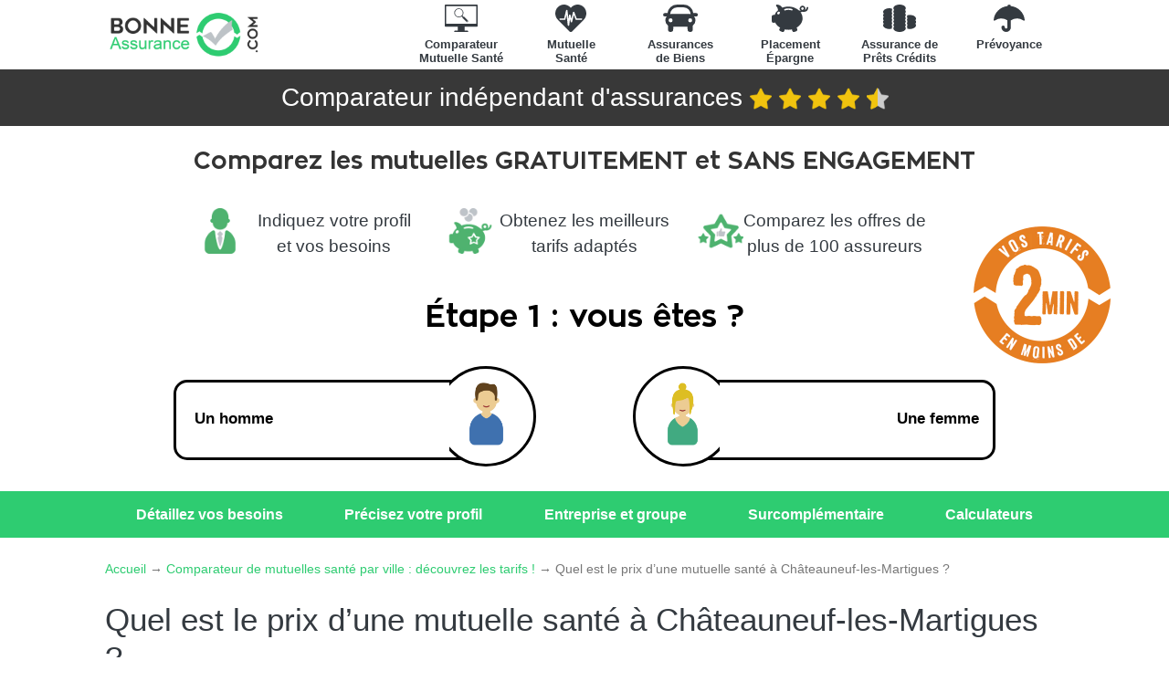

--- FILE ---
content_type: text/html; charset=utf-8
request_url: https://bonne-assurance.com/mutuelle/ville-en-france/chateauneuf-les-martigues/
body_size: 190715
content:
<!-- Call du top -->

<!DOCTYPE html>
<html lang="fr">
<head>
    <title>Quel est le prix d&#39;une mutuelle santé à Châteauneuf-les-Martigues</title>
    <meta charset="utf-8">
    <meta name="viewport" content="width=device-width, initial-scale=1, shrink-to-fit=no">
    <meta name="description" content="Vous vivez à Châteauneuf-les-Martigues ou allez y déménager prochainement et vous recherchez une mutuelle santé ? Le choix peut être difficile vu tous les contrats et tous les tarifs disponibles sur internet. Découvrez, ci-dessous, un guide complet sur le prix d’une mutuelle santé à Châteauneuf-les-Martigues">
    <meta name="msapplication-TileImage" content="/public/favicon/favicon-270x270.png" />
    <meta http-equiv="Content-Security-Policy" content="upgrade-insecure-requests">
    
    <link rel="preload" href="https://fonts.googleapis.com/css?family=Open+Sans:300italic,400italic,600italic,700italic,800italic,400,300,600,700,800&subset=latin,latin-ext&display=swap" as="style" onload="this.onload=null;this.rel='stylesheet'" />
    <link rel="icon" href="/public/favicon/favicon_mutuelle-32x32.png" sizes="32x32" />
    <link rel="icon" href="/public/favicon/favicon_mutuelle-192x192.png" sizes="192x192" />
    <link rel="apple-touch-icon-precomposed" href="/public/favicon/favicon_mutuelle-180x180.png" />
    <link rel="stylesheet" href="https://use.fontawesome.com/releases/v5.5.0/css/all.css" integrity="sha384-B4dIYHKNBt8Bc12p+WXckhzcICo0wtJAoU8YZTY5qE0Id1GSseTk6S+L3BlXeVIU" crossorigin="anonymous">

    
    <!-- Google Tag Manager -->
    <script>(function(w,d,s,l,i){w[l]=w[l]||[];w[l].push({'gtm.start':
                new Date().getTime(),event:'gtm.js'});var f=d.getElementsByTagName(s)[0],
            j=d.createElement(s),dl=l!='dataLayer'?'&l='+l:'';j.async=true;j.src=
            'https://www.googletagmanager.com/gtm.js?id='+i+dl;f.parentNode.insertBefore(j,f);
        })(window,document,'script','dataLayer','GTM-MSDQBXB');</script>
    <!-- End Google Tag Manager -->
    

    <style>
        @charset "UTF-8";
@import "/public/font/font.css";
:root {
  --blue: #001C3E;
  --marine: #32485f;
  --indigo: #6610f2;
  --purple: #9B59B6;
  --pink: #e83e8c;
  --red: #E74B3C;
  --orange: #E67E21;
  --yellow: #F1C410;
  --green: #28a745;
  --teal: #2ECC71;
  --cyan: #3498da;
  --white: #fff;
  --gray: #6c757d;
  --gray-dark: #343a40;
  --primary: #E67E21;
  --secondary: #3498da;
  --success: #28a745;
  --info: #3498da;
  --warning: #F1C410;
  --danger: #E74B3C;
  --light: #f8f9fa;
  --dark: #343a40;
  --marine: #32485f;
  --white: #fff;
  --primary-gen: #E67E21;
  --primary-mutuelle: #2ECC71;
  --primary-automobile: #3498da;
  --primary-placement: #E74B3C;
  --primary-credit: #F1C410;
  --primary-prevoyance: #9B59B6;
  --breakpoint-xs: 0;
  --breakpoint-sm: 576px;
  --breakpoint-md: 768px;
  --breakpoint-lg: 992px;
  --breakpoint-xl: 1200px;
  --font-family-sans-serif: "Source Sans Pro", Arial, "Noto Sans", sans-serif;
  --font-family-monospace: SFMono-Regular, Menlo, Monaco, Consolas, "Liberation Mono", "Courier New", monospace;
}

*,
*::before,
*::after {
  box-sizing: border-box;
}

html {
  font-family: sans-serif;
  line-height: 1.15;
  -webkit-text-size-adjust: 100%;
  -webkit-tap-highlight-color: rgba(0, 0, 0, 0);
}

article, aside, figcaption, figure, footer, header, hgroup, main, nav, section {
  display: block;
}

body {
  margin: 0;
  font-family: "Source Sans Pro", Arial, "Noto Sans", sans-serif;
  font-size: 1.1rem;
  font-weight: 400;
  line-height: 1.5;
  color: #343a40;
  text-align: left;
  background-color: #fff;
}

[tabindex="-1"]:focus:not(:focus-visible) {
  outline: 0 !important;
}

hr {
  box-sizing: content-box;
  height: 0;
  overflow: visible;
}

h1, h2, h3, h4, h5, h6 {
  margin-top: 0;
  margin-bottom: 0.5rem;
}

p {
  margin-top: 0;
  margin-bottom: 1rem;
}

abbr[title],
abbr[data-original-title] {
  text-decoration: underline;
  text-decoration: underline dotted;
  cursor: help;
  border-bottom: 0;
  text-decoration-skip-ink: none;
}

address {
  margin-bottom: 1rem;
  font-style: normal;
  line-height: inherit;
}

ol,
ul,
dl {
  margin-top: 0;
  margin-bottom: 1rem;
}

ol ol,
ul ul,
ol ul,
ul ol {
  margin-bottom: 0;
}

dt {
  font-weight: 700;
}

dd {
  margin-bottom: 0.5rem;
  margin-left: 0;
}

blockquote {
  margin: 0 0 1rem;
}

b,
strong {
  font-weight: bolder;
}

small {
  font-size: 80%;
}

sub,
sup {
  position: relative;
  font-size: 75%;
  line-height: 0;
  vertical-align: baseline;
}

sub {
  bottom: -0.25em;
}

sup {
  top: -0.5em;
}

a {
  color: #E67E21;
  text-decoration: none;
  background-color: transparent;
}
a:hover {
  color: #a85913;
  text-decoration: underline;
}

a:not([href]) {
  color: inherit;
  text-decoration: none;
}
a:not([href]):hover {
  color: inherit;
  text-decoration: none;
}

pre,
code,
kbd,
samp {
  font-family: SFMono-Regular, Menlo, Monaco, Consolas, "Liberation Mono", "Courier New", monospace;
  font-size: 1em;
}

pre {
  margin-top: 0;
  margin-bottom: 1rem;
  overflow: auto;
}

figure {
  margin: 0 0 1rem;
}

img {
  vertical-align: middle;
  border-style: none;
}

svg {
  overflow: hidden;
  vertical-align: middle;
}

table {
  border-collapse: collapse;
}

caption {
  padding-top: 0.75rem;
  padding-bottom: 0.75rem;
  color: #6c757d;
  text-align: left;
  caption-side: bottom;
}

th {
  text-align: inherit;
}

label {
  display: inline-block;
  margin-bottom: 0.5rem;
}

button {
  border-radius: 0;
}

button:focus {
  outline: 1px dotted;
  outline: 5px auto -webkit-focus-ring-color;
}

input,
button,
select,
optgroup,
textarea {
  margin: 0;
  font-family: inherit;
  font-size: inherit;
  line-height: inherit;
}

button,
input {
  overflow: visible;
}

button,
select {
  text-transform: none;
}

select {
  word-wrap: normal;
}

button,
[type=button],
[type=reset],
[type=submit] {
  -webkit-appearance: button;
}

button:not(:disabled),
[type=button]:not(:disabled),
[type=reset]:not(:disabled),
[type=submit]:not(:disabled) {
  cursor: pointer;
}

button::-moz-focus-inner,
[type=button]::-moz-focus-inner,
[type=reset]::-moz-focus-inner,
[type=submit]::-moz-focus-inner {
  padding: 0;
  border-style: none;
}

input[type=radio],
input[type=checkbox] {
  box-sizing: border-box;
  padding: 0;
}

input[type=date],
input[type=time],
input[type=datetime-local],
input[type=month] {
  -webkit-appearance: listbox;
}

textarea {
  overflow: auto;
  resize: vertical;
}

fieldset {
  min-width: 0;
  padding: 0;
  margin: 0;
  border: 0;
}

legend {
  display: block;
  width: 100%;
  max-width: 100%;
  padding: 0;
  margin-bottom: 0.5rem;
  font-size: 1.5rem;
  line-height: inherit;
  color: inherit;
  white-space: normal;
}

progress {
  vertical-align: baseline;
}

[type=number]::-webkit-inner-spin-button,
[type=number]::-webkit-outer-spin-button {
  height: auto;
}

[type=search] {
  outline-offset: -2px;
  -webkit-appearance: none;
}

[type=search]::-webkit-search-decoration {
  -webkit-appearance: none;
}

::-webkit-file-upload-button {
  font: inherit;
  -webkit-appearance: button;
}

output {
  display: inline-block;
}

summary {
  display: list-item;
  cursor: pointer;
}

template {
  display: none;
}

[hidden] {
  display: none !important;
}

h1, h2, h3, h4, h5, h6,
.h1, .h2, .h3, .h4, .h5, .h6 {
  margin-bottom: 0.5rem;
  font-weight: 500;
  line-height: 1.2;
}

h1, .h1 {
  font-size: 2.2rem;
}

h2, .h2 {
  font-size: 1.815rem;
}

h3, .h3 {
  font-size: 1.65rem;
}

h4, .h4 {
  font-size: 1.485rem;
}

h5, .h5 {
  font-size: 1.265rem;
}

h6, .h6 {
  font-size: 1.1rem;
}

.lead {
  font-size: 1.375rem;
  font-weight: 300;
}

.display-1 {
  font-size: 6rem;
  font-weight: 300;
  line-height: 1.2;
}

.display-2 {
  font-size: 5.5rem;
  font-weight: 300;
  line-height: 1.2;
}

.display-3 {
  font-size: 4.5rem;
  font-weight: 300;
  line-height: 1.2;
}

.display-4 {
  font-size: 3.5rem;
  font-weight: 300;
  line-height: 1.2;
}

hr {
  margin-top: 1rem;
  margin-bottom: 1rem;
  border: 0;
  border-top: 1px solid rgba(0, 0, 0, 0.1);
}

small,
.small {
  font-size: 80%;
  font-weight: 400;
}

mark,
.mark {
  padding: 0.2em;
  background-color: #fcf8e3;
}

.list-unstyled {
  padding-left: 0;
  list-style: none;
}

.list-inline {
  padding-left: 0;
  list-style: none;
}

.list-inline-item {
  display: inline-block;
}
.list-inline-item:not(:last-child) {
  margin-right: 0.5rem;
}

.initialism {
  font-size: 90%;
  text-transform: uppercase;
}

.blockquote {
  margin-bottom: 1rem;
  font-size: 1.375rem;
}

.blockquote-footer {
  display: block;
  font-size: 80%;
  color: #6c757d;
}
.blockquote-footer::before {
  content: "— ";
}

.img-fluid {
  max-width: 100%;
  height: auto;
}

.img-thumbnail {
  padding: 0.25rem;
  background-color: #fff;
  border: 1px solid #dee2e6;
  border-radius: 0.25rem;
  max-width: 100%;
  height: auto;
}

.figure {
  display: inline-block;
}

.figure-img {
  margin-bottom: 0.5rem;
  line-height: 1;
}

.figure-caption {
  font-size: 90%;
  color: #6c757d;
}

code {
  font-size: 87.5%;
  color: #e83e8c;
  word-wrap: break-word;
}
a > code {
  color: inherit;
}

kbd {
  padding: 0.2rem 0.4rem;
  font-size: 87.5%;
  color: #fff;
  background-color: #212529;
  border-radius: 0.2rem;
}
kbd kbd {
  padding: 0;
  font-size: 100%;
  font-weight: 700;
}

pre {
  display: block;
  font-size: 87.5%;
  color: #212529;
}
pre code {
  font-size: inherit;
  color: inherit;
  word-break: normal;
}

.pre-scrollable {
  max-height: 340px;
  overflow-y: scroll;
}

.container, .navbar.fixed-top {
  width: 100%;
  padding-right: 15px;
  padding-left: 15px;
  margin-right: auto;
  margin-left: auto;
}
@media (min-width: 576px) {
  .container, .navbar.fixed-top {
    max-width: 540px;
  }
}
@media (min-width: 768px) {
  .container, .navbar.fixed-top {
    max-width: 720px;
  }
}
@media (min-width: 992px) {
  .container, .navbar.fixed-top {
    max-width: 960px;
  }
}
@media (min-width: 1200px) {
  .container, .navbar.fixed-top {
    max-width: 1080px;
  }
}

.container-fluid, .container-xl, .container-lg, .container-md, .container-sm {
  width: 100%;
  padding-right: 15px;
  padding-left: 15px;
  margin-right: auto;
  margin-left: auto;
}

@media (min-width: 576px) {
  .container-sm, .container, .navbar.fixed-top {
    max-width: 540px;
  }
}
@media (min-width: 768px) {
  .container-md, .container-sm, .container, .navbar.fixed-top {
    max-width: 720px;
  }
}
@media (min-width: 992px) {
  .container-lg, .container-md, .container-sm, .container, .navbar.fixed-top {
    max-width: 960px;
  }
}
@media (min-width: 1200px) {
  .container-xl, .container-lg, .container-md, .container-sm, .container, .navbar.fixed-top {
    max-width: 1080px;
  }
}
.row {
  display: flex;
  flex-wrap: wrap;
  margin-right: -15px;
  margin-left: -15px;
}

.no-gutters {
  margin-right: 0;
  margin-left: 0;
}
.no-gutters > .col,
.no-gutters > [class*=col-] {
  padding-right: 0;
  padding-left: 0;
}

.col-xl,
.col-xl-auto, .col-xl-12, .col-xl-11, .col-xl-10, .col-xl-9, .col-xl-8, .col-xl-7, .col-xl-6, .col-xl-5, .col-xl-4, .col-xl-3, .col-xl-2, .col-xl-1, .col-lg,
.col-lg-auto, .col-lg-12, .col-lg-11, .col-lg-10, .col-lg-9, .col-lg-8, .col-lg-7, .col-lg-6, .col-lg-5, .col-lg-4, .col-lg-3, .col-lg-2, .col-lg-1, .col-md,
.col-md-auto, .col-md-12, .col-md-11, .col-md-10, .col-md-9, .col-md-8, .col-md-7, .col-md-6, .col-md-5, .col-md-4, .col-md-3, .col-md-2, .col-md-1, .col-sm,
.col-sm-auto, .col-sm-12, .col-sm-11, .col-sm-10, .col-sm-9, .col-sm-8, .col-sm-7, .col-sm-6, .col-sm-5, .col-sm-4, .col-sm-3, .col-sm-2, .col-sm-1, .col,
.col-auto, .col-12, .col-11, .col-10, .col-9, .col-8, .col-7, .col-6, .col-5, .col-4, .col-3, .col-2, .col-1 {
  position: relative;
  width: 100%;
  padding-right: 15px;
  padding-left: 15px;
}

.col {
  flex-basis: 0;
  flex-grow: 1;
  max-width: 100%;
}

.row-cols-1 > * {
  flex: 0 0 100%;
  max-width: 100%;
}

.row-cols-2 > * {
  flex: 0 0 50%;
  max-width: 50%;
}

.row-cols-3 > * {
  flex: 0 0 33.3333333333%;
  max-width: 33.3333333333%;
}

.row-cols-4 > * {
  flex: 0 0 25%;
  max-width: 25%;
}

.row-cols-5 > * {
  flex: 0 0 20%;
  max-width: 20%;
}

.row-cols-6 > * {
  flex: 0 0 16.6666666667%;
  max-width: 16.6666666667%;
}

.col-auto {
  flex: 0 0 auto;
  width: auto;
  max-width: 100%;
}

.col-1 {
  flex: 0 0 8.3333333333%;
  max-width: 8.3333333333%;
}

.col-2 {
  flex: 0 0 16.6666666667%;
  max-width: 16.6666666667%;
}

.col-3 {
  flex: 0 0 25%;
  max-width: 25%;
}

.col-4 {
  flex: 0 0 33.3333333333%;
  max-width: 33.3333333333%;
}

.col-5 {
  flex: 0 0 41.6666666667%;
  max-width: 41.6666666667%;
}

.col-6 {
  flex: 0 0 50%;
  max-width: 50%;
}

.col-7 {
  flex: 0 0 58.3333333333%;
  max-width: 58.3333333333%;
}

.col-8 {
  flex: 0 0 66.6666666667%;
  max-width: 66.6666666667%;
}

.col-9 {
  flex: 0 0 75%;
  max-width: 75%;
}

.col-10 {
  flex: 0 0 83.3333333333%;
  max-width: 83.3333333333%;
}

.col-11 {
  flex: 0 0 91.6666666667%;
  max-width: 91.6666666667%;
}

.col-12 {
  flex: 0 0 100%;
  max-width: 100%;
}

.order-first {
  order: -1;
}

.order-last {
  order: 13;
}

.order-0 {
  order: 0;
}

.order-1 {
  order: 1;
}

.order-2 {
  order: 2;
}

.order-3 {
  order: 3;
}

.order-4 {
  order: 4;
}

.order-5 {
  order: 5;
}

.order-6 {
  order: 6;
}

.order-7 {
  order: 7;
}

.order-8 {
  order: 8;
}

.order-9 {
  order: 9;
}

.order-10 {
  order: 10;
}

.order-11 {
  order: 11;
}

.order-12 {
  order: 12;
}

.offset-1 {
  margin-left: 8.3333333333%;
}

.offset-2 {
  margin-left: 16.6666666667%;
}

.offset-3 {
  margin-left: 25%;
}

.offset-4 {
  margin-left: 33.3333333333%;
}

.offset-5 {
  margin-left: 41.6666666667%;
}

.offset-6 {
  margin-left: 50%;
}

.offset-7 {
  margin-left: 58.3333333333%;
}

.offset-8 {
  margin-left: 66.6666666667%;
}

.offset-9 {
  margin-left: 75%;
}

.offset-10 {
  margin-left: 83.3333333333%;
}

.offset-11 {
  margin-left: 91.6666666667%;
}

@media (min-width: 576px) {
  .col-sm {
    flex-basis: 0;
    flex-grow: 1;
    max-width: 100%;
  }

  .row-cols-sm-1 > * {
    flex: 0 0 100%;
    max-width: 100%;
  }

  .row-cols-sm-2 > * {
    flex: 0 0 50%;
    max-width: 50%;
  }

  .row-cols-sm-3 > * {
    flex: 0 0 33.3333333333%;
    max-width: 33.3333333333%;
  }

  .row-cols-sm-4 > * {
    flex: 0 0 25%;
    max-width: 25%;
  }

  .row-cols-sm-5 > * {
    flex: 0 0 20%;
    max-width: 20%;
  }

  .row-cols-sm-6 > * {
    flex: 0 0 16.6666666667%;
    max-width: 16.6666666667%;
  }

  .col-sm-auto {
    flex: 0 0 auto;
    width: auto;
    max-width: 100%;
  }

  .col-sm-1 {
    flex: 0 0 8.3333333333%;
    max-width: 8.3333333333%;
  }

  .col-sm-2 {
    flex: 0 0 16.6666666667%;
    max-width: 16.6666666667%;
  }

  .col-sm-3 {
    flex: 0 0 25%;
    max-width: 25%;
  }

  .col-sm-4 {
    flex: 0 0 33.3333333333%;
    max-width: 33.3333333333%;
  }

  .col-sm-5 {
    flex: 0 0 41.6666666667%;
    max-width: 41.6666666667%;
  }

  .col-sm-6 {
    flex: 0 0 50%;
    max-width: 50%;
  }

  .col-sm-7 {
    flex: 0 0 58.3333333333%;
    max-width: 58.3333333333%;
  }

  .col-sm-8 {
    flex: 0 0 66.6666666667%;
    max-width: 66.6666666667%;
  }

  .col-sm-9 {
    flex: 0 0 75%;
    max-width: 75%;
  }

  .col-sm-10 {
    flex: 0 0 83.3333333333%;
    max-width: 83.3333333333%;
  }

  .col-sm-11 {
    flex: 0 0 91.6666666667%;
    max-width: 91.6666666667%;
  }

  .col-sm-12 {
    flex: 0 0 100%;
    max-width: 100%;
  }

  .order-sm-first {
    order: -1;
  }

  .order-sm-last {
    order: 13;
  }

  .order-sm-0 {
    order: 0;
  }

  .order-sm-1 {
    order: 1;
  }

  .order-sm-2 {
    order: 2;
  }

  .order-sm-3 {
    order: 3;
  }

  .order-sm-4 {
    order: 4;
  }

  .order-sm-5 {
    order: 5;
  }

  .order-sm-6 {
    order: 6;
  }

  .order-sm-7 {
    order: 7;
  }

  .order-sm-8 {
    order: 8;
  }

  .order-sm-9 {
    order: 9;
  }

  .order-sm-10 {
    order: 10;
  }

  .order-sm-11 {
    order: 11;
  }

  .order-sm-12 {
    order: 12;
  }

  .offset-sm-0 {
    margin-left: 0;
  }

  .offset-sm-1 {
    margin-left: 8.3333333333%;
  }

  .offset-sm-2 {
    margin-left: 16.6666666667%;
  }

  .offset-sm-3 {
    margin-left: 25%;
  }

  .offset-sm-4 {
    margin-left: 33.3333333333%;
  }

  .offset-sm-5 {
    margin-left: 41.6666666667%;
  }

  .offset-sm-6 {
    margin-left: 50%;
  }

  .offset-sm-7 {
    margin-left: 58.3333333333%;
  }

  .offset-sm-8 {
    margin-left: 66.6666666667%;
  }

  .offset-sm-9 {
    margin-left: 75%;
  }

  .offset-sm-10 {
    margin-left: 83.3333333333%;
  }

  .offset-sm-11 {
    margin-left: 91.6666666667%;
  }
}
@media (min-width: 768px) {
  .col-md {
    flex-basis: 0;
    flex-grow: 1;
    max-width: 100%;
  }

  .row-cols-md-1 > * {
    flex: 0 0 100%;
    max-width: 100%;
  }

  .row-cols-md-2 > * {
    flex: 0 0 50%;
    max-width: 50%;
  }

  .row-cols-md-3 > * {
    flex: 0 0 33.3333333333%;
    max-width: 33.3333333333%;
  }

  .row-cols-md-4 > * {
    flex: 0 0 25%;
    max-width: 25%;
  }

  .row-cols-md-5 > * {
    flex: 0 0 20%;
    max-width: 20%;
  }

  .row-cols-md-6 > * {
    flex: 0 0 16.6666666667%;
    max-width: 16.6666666667%;
  }

  .col-md-auto {
    flex: 0 0 auto;
    width: auto;
    max-width: 100%;
  }

  .col-md-1 {
    flex: 0 0 8.3333333333%;
    max-width: 8.3333333333%;
  }

  .col-md-2 {
    flex: 0 0 16.6666666667%;
    max-width: 16.6666666667%;
  }

  .col-md-3 {
    flex: 0 0 25%;
    max-width: 25%;
  }

  .col-md-4 {
    flex: 0 0 33.3333333333%;
    max-width: 33.3333333333%;
  }

  .col-md-5 {
    flex: 0 0 41.6666666667%;
    max-width: 41.6666666667%;
  }

  .col-md-6 {
    flex: 0 0 50%;
    max-width: 50%;
  }

  .col-md-7 {
    flex: 0 0 58.3333333333%;
    max-width: 58.3333333333%;
  }

  .col-md-8 {
    flex: 0 0 66.6666666667%;
    max-width: 66.6666666667%;
  }

  .col-md-9 {
    flex: 0 0 75%;
    max-width: 75%;
  }

  .col-md-10 {
    flex: 0 0 83.3333333333%;
    max-width: 83.3333333333%;
  }

  .col-md-11 {
    flex: 0 0 91.6666666667%;
    max-width: 91.6666666667%;
  }

  .col-md-12 {
    flex: 0 0 100%;
    max-width: 100%;
  }

  .order-md-first {
    order: -1;
  }

  .order-md-last {
    order: 13;
  }

  .order-md-0 {
    order: 0;
  }

  .order-md-1 {
    order: 1;
  }

  .order-md-2 {
    order: 2;
  }

  .order-md-3 {
    order: 3;
  }

  .order-md-4 {
    order: 4;
  }

  .order-md-5 {
    order: 5;
  }

  .order-md-6 {
    order: 6;
  }

  .order-md-7 {
    order: 7;
  }

  .order-md-8 {
    order: 8;
  }

  .order-md-9 {
    order: 9;
  }

  .order-md-10 {
    order: 10;
  }

  .order-md-11 {
    order: 11;
  }

  .order-md-12 {
    order: 12;
  }

  .offset-md-0 {
    margin-left: 0;
  }

  .offset-md-1 {
    margin-left: 8.3333333333%;
  }

  .offset-md-2 {
    margin-left: 16.6666666667%;
  }

  .offset-md-3 {
    margin-left: 25%;
  }

  .offset-md-4 {
    margin-left: 33.3333333333%;
  }

  .offset-md-5 {
    margin-left: 41.6666666667%;
  }

  .offset-md-6 {
    margin-left: 50%;
  }

  .offset-md-7 {
    margin-left: 58.3333333333%;
  }

  .offset-md-8 {
    margin-left: 66.6666666667%;
  }

  .offset-md-9 {
    margin-left: 75%;
  }

  .offset-md-10 {
    margin-left: 83.3333333333%;
  }

  .offset-md-11 {
    margin-left: 91.6666666667%;
  }
}
@media (min-width: 992px) {
  .col-lg {
    flex-basis: 0;
    flex-grow: 1;
    max-width: 100%;
  }

  .row-cols-lg-1 > * {
    flex: 0 0 100%;
    max-width: 100%;
  }

  .row-cols-lg-2 > * {
    flex: 0 0 50%;
    max-width: 50%;
  }

  .row-cols-lg-3 > * {
    flex: 0 0 33.3333333333%;
    max-width: 33.3333333333%;
  }

  .row-cols-lg-4 > * {
    flex: 0 0 25%;
    max-width: 25%;
  }

  .row-cols-lg-5 > * {
    flex: 0 0 20%;
    max-width: 20%;
  }

  .row-cols-lg-6 > * {
    flex: 0 0 16.6666666667%;
    max-width: 16.6666666667%;
  }

  .col-lg-auto {
    flex: 0 0 auto;
    width: auto;
    max-width: 100%;
  }

  .col-lg-1 {
    flex: 0 0 8.3333333333%;
    max-width: 8.3333333333%;
  }

  .col-lg-2 {
    flex: 0 0 16.6666666667%;
    max-width: 16.6666666667%;
  }

  .col-lg-3 {
    flex: 0 0 25%;
    max-width: 25%;
  }

  .col-lg-4 {
    flex: 0 0 33.3333333333%;
    max-width: 33.3333333333%;
  }

  .col-lg-5 {
    flex: 0 0 41.6666666667%;
    max-width: 41.6666666667%;
  }

  .col-lg-6 {
    flex: 0 0 50%;
    max-width: 50%;
  }

  .col-lg-7 {
    flex: 0 0 58.3333333333%;
    max-width: 58.3333333333%;
  }

  .col-lg-8 {
    flex: 0 0 66.6666666667%;
    max-width: 66.6666666667%;
  }

  .col-lg-9 {
    flex: 0 0 75%;
    max-width: 75%;
  }

  .col-lg-10 {
    flex: 0 0 83.3333333333%;
    max-width: 83.3333333333%;
  }

  .col-lg-11 {
    flex: 0 0 91.6666666667%;
    max-width: 91.6666666667%;
  }

  .col-lg-12 {
    flex: 0 0 100%;
    max-width: 100%;
  }

  .order-lg-first {
    order: -1;
  }

  .order-lg-last {
    order: 13;
  }

  .order-lg-0 {
    order: 0;
  }

  .order-lg-1 {
    order: 1;
  }

  .order-lg-2 {
    order: 2;
  }

  .order-lg-3 {
    order: 3;
  }

  .order-lg-4 {
    order: 4;
  }

  .order-lg-5 {
    order: 5;
  }

  .order-lg-6 {
    order: 6;
  }

  .order-lg-7 {
    order: 7;
  }

  .order-lg-8 {
    order: 8;
  }

  .order-lg-9 {
    order: 9;
  }

  .order-lg-10 {
    order: 10;
  }

  .order-lg-11 {
    order: 11;
  }

  .order-lg-12 {
    order: 12;
  }

  .offset-lg-0 {
    margin-left: 0;
  }

  .offset-lg-1 {
    margin-left: 8.3333333333%;
  }

  .offset-lg-2 {
    margin-left: 16.6666666667%;
  }

  .offset-lg-3 {
    margin-left: 25%;
  }

  .offset-lg-4 {
    margin-left: 33.3333333333%;
  }

  .offset-lg-5 {
    margin-left: 41.6666666667%;
  }

  .offset-lg-6 {
    margin-left: 50%;
  }

  .offset-lg-7 {
    margin-left: 58.3333333333%;
  }

  .offset-lg-8 {
    margin-left: 66.6666666667%;
  }

  .offset-lg-9 {
    margin-left: 75%;
  }

  .offset-lg-10 {
    margin-left: 83.3333333333%;
  }

  .offset-lg-11 {
    margin-left: 91.6666666667%;
  }
}
@media (min-width: 1200px) {
  .col-xl {
    flex-basis: 0;
    flex-grow: 1;
    max-width: 100%;
  }

  .row-cols-xl-1 > * {
    flex: 0 0 100%;
    max-width: 100%;
  }

  .row-cols-xl-2 > * {
    flex: 0 0 50%;
    max-width: 50%;
  }

  .row-cols-xl-3 > * {
    flex: 0 0 33.3333333333%;
    max-width: 33.3333333333%;
  }

  .row-cols-xl-4 > * {
    flex: 0 0 25%;
    max-width: 25%;
  }

  .row-cols-xl-5 > * {
    flex: 0 0 20%;
    max-width: 20%;
  }

  .row-cols-xl-6 > * {
    flex: 0 0 16.6666666667%;
    max-width: 16.6666666667%;
  }

  .col-xl-auto {
    flex: 0 0 auto;
    width: auto;
    max-width: 100%;
  }

  .col-xl-1 {
    flex: 0 0 8.3333333333%;
    max-width: 8.3333333333%;
  }

  .col-xl-2 {
    flex: 0 0 16.6666666667%;
    max-width: 16.6666666667%;
  }

  .col-xl-3 {
    flex: 0 0 25%;
    max-width: 25%;
  }

  .col-xl-4 {
    flex: 0 0 33.3333333333%;
    max-width: 33.3333333333%;
  }

  .col-xl-5 {
    flex: 0 0 41.6666666667%;
    max-width: 41.6666666667%;
  }

  .col-xl-6 {
    flex: 0 0 50%;
    max-width: 50%;
  }

  .col-xl-7 {
    flex: 0 0 58.3333333333%;
    max-width: 58.3333333333%;
  }

  .col-xl-8 {
    flex: 0 0 66.6666666667%;
    max-width: 66.6666666667%;
  }

  .col-xl-9 {
    flex: 0 0 75%;
    max-width: 75%;
  }

  .col-xl-10 {
    flex: 0 0 83.3333333333%;
    max-width: 83.3333333333%;
  }

  .col-xl-11 {
    flex: 0 0 91.6666666667%;
    max-width: 91.6666666667%;
  }

  .col-xl-12 {
    flex: 0 0 100%;
    max-width: 100%;
  }

  .order-xl-first {
    order: -1;
  }

  .order-xl-last {
    order: 13;
  }

  .order-xl-0 {
    order: 0;
  }

  .order-xl-1 {
    order: 1;
  }

  .order-xl-2 {
    order: 2;
  }

  .order-xl-3 {
    order: 3;
  }

  .order-xl-4 {
    order: 4;
  }

  .order-xl-5 {
    order: 5;
  }

  .order-xl-6 {
    order: 6;
  }

  .order-xl-7 {
    order: 7;
  }

  .order-xl-8 {
    order: 8;
  }

  .order-xl-9 {
    order: 9;
  }

  .order-xl-10 {
    order: 10;
  }

  .order-xl-11 {
    order: 11;
  }

  .order-xl-12 {
    order: 12;
  }

  .offset-xl-0 {
    margin-left: 0;
  }

  .offset-xl-1 {
    margin-left: 8.3333333333%;
  }

  .offset-xl-2 {
    margin-left: 16.6666666667%;
  }

  .offset-xl-3 {
    margin-left: 25%;
  }

  .offset-xl-4 {
    margin-left: 33.3333333333%;
  }

  .offset-xl-5 {
    margin-left: 41.6666666667%;
  }

  .offset-xl-6 {
    margin-left: 50%;
  }

  .offset-xl-7 {
    margin-left: 58.3333333333%;
  }

  .offset-xl-8 {
    margin-left: 66.6666666667%;
  }

  .offset-xl-9 {
    margin-left: 75%;
  }

  .offset-xl-10 {
    margin-left: 83.3333333333%;
  }

  .offset-xl-11 {
    margin-left: 91.6666666667%;
  }
}
.table {
  width: 100%;
  margin-bottom: 1rem;
  color: #343a40;
}
.table th,
.table td {
  padding: 0.75rem;
  vertical-align: top;
  border-top: 1px solid #dee2e6;
}
.table thead th {
  vertical-align: bottom;
  border-bottom: 2px solid #dee2e6;
}
.table tbody + tbody {
  border-top: 2px solid #dee2e6;
}

.table-sm th,
.table-sm td {
  padding: 0.3rem;
}

.table-bordered {
  border: 1px solid #dee2e6;
}
.table-bordered th,
.table-bordered td {
  border: 1px solid #dee2e6;
}
.table-bordered thead th,
.table-bordered thead td {
  border-bottom-width: 2px;
}

.table-borderless th,
.table-borderless td,
.table-borderless thead th,
.table-borderless tbody + tbody {
  border: 0;
}

.table-striped tbody tr:nth-of-type(odd) {
  background-color: rgba(0, 0, 0, 0.05);
}

.table-hover tbody tr:hover {
  color: #343a40;
  background-color: rgba(0, 0, 0, 0.075);
}

.table-primary,
.table-primary > th,
.table-primary > td {
  background-color: #f8dbc1;
}
.table-primary th,
.table-primary td,
.table-primary thead th,
.table-primary tbody + tbody {
  border-color: #f2bc8c;
}

.table-hover .table-primary:hover {
  background-color: #f5ceaa;
}
.table-hover .table-primary:hover > td,
.table-hover .table-primary:hover > th {
  background-color: #f5ceaa;
}

.table-secondary,
.table-secondary > th,
.table-secondary > td {
  background-color: #c6e2f5;
}
.table-secondary th,
.table-secondary td,
.table-secondary thead th,
.table-secondary tbody + tbody {
  border-color: #95c9ec;
}

.table-hover .table-secondary:hover {
  background-color: #b0d7f1;
}
.table-hover .table-secondary:hover > td,
.table-hover .table-secondary:hover > th {
  background-color: #b0d7f1;
}

.table-success,
.table-success > th,
.table-success > td {
  background-color: #c3e6cb;
}
.table-success th,
.table-success td,
.table-success thead th,
.table-success tbody + tbody {
  border-color: #8fd19e;
}

.table-hover .table-success:hover {
  background-color: #b1dfbb;
}
.table-hover .table-success:hover > td,
.table-hover .table-success:hover > th {
  background-color: #b1dfbb;
}

.table-info,
.table-info > th,
.table-info > td {
  background-color: #c6e2f5;
}
.table-info th,
.table-info td,
.table-info thead th,
.table-info tbody + tbody {
  border-color: #95c9ec;
}

.table-hover .table-info:hover {
  background-color: #b0d7f1;
}
.table-hover .table-info:hover > td,
.table-hover .table-info:hover > th {
  background-color: #b0d7f1;
}

.table-warning,
.table-warning > th,
.table-warning > td {
  background-color: #fbeebc;
}
.table-warning th,
.table-warning td,
.table-warning thead th,
.table-warning tbody + tbody {
  border-color: #f8e083;
}

.table-hover .table-warning:hover {
  background-color: #fae8a4;
}
.table-hover .table-warning:hover > td,
.table-hover .table-warning:hover > th {
  background-color: #fae8a4;
}

.table-danger,
.table-danger > th,
.table-danger > td {
  background-color: #f8cdc8;
}
.table-danger th,
.table-danger td,
.table-danger thead th,
.table-danger tbody + tbody {
  border-color: #f3a19a;
}

.table-hover .table-danger:hover {
  background-color: #f5b8b1;
}
.table-hover .table-danger:hover > td,
.table-hover .table-danger:hover > th {
  background-color: #f5b8b1;
}

.table-light,
.table-light > th,
.table-light > td {
  background-color: #fdfdfe;
}
.table-light th,
.table-light td,
.table-light thead th,
.table-light tbody + tbody {
  border-color: #fbfcfc;
}

.table-hover .table-light:hover {
  background-color: #ececf6;
}
.table-hover .table-light:hover > td,
.table-hover .table-light:hover > th {
  background-color: #ececf6;
}

.table-dark,
.table-dark > th,
.table-dark > td {
  background-color: #c6c8ca;
}
.table-dark th,
.table-dark td,
.table-dark thead th,
.table-dark tbody + tbody {
  border-color: #95999c;
}

.table-hover .table-dark:hover {
  background-color: #b9bbbe;
}
.table-hover .table-dark:hover > td,
.table-hover .table-dark:hover > th {
  background-color: #b9bbbe;
}

.table-marine,
.table-marine > th,
.table-marine > td {
  background-color: #c6ccd2;
}
.table-marine th,
.table-marine td,
.table-marine thead th,
.table-marine tbody + tbody {
  border-color: #94a0ac;
}

.table-hover .table-marine:hover {
  background-color: #b8bfc7;
}
.table-hover .table-marine:hover > td,
.table-hover .table-marine:hover > th {
  background-color: #b8bfc7;
}

.table-white,
.table-white > th,
.table-white > td {
  background-color: white;
}
.table-white th,
.table-white td,
.table-white thead th,
.table-white tbody + tbody {
  border-color: white;
}

.table-hover .table-white:hover {
  background-color: #f2f2f2;
}
.table-hover .table-white:hover > td,
.table-hover .table-white:hover > th {
  background-color: #f2f2f2;
}

.table-primary-gen,
.table-primary-gen > th,
.table-primary-gen > td {
  background-color: #f8dbc1;
}
.table-primary-gen th,
.table-primary-gen td,
.table-primary-gen thead th,
.table-primary-gen tbody + tbody {
  border-color: #f2bc8c;
}

.table-hover .table-primary-gen:hover {
  background-color: #f5ceaa;
}
.table-hover .table-primary-gen:hover > td,
.table-hover .table-primary-gen:hover > th {
  background-color: #f5ceaa;
}

.table-primary-mutuelle,
.table-primary-mutuelle > th,
.table-primary-mutuelle > td {
  background-color: #c4f1d7;
}
.table-primary-mutuelle th,
.table-primary-mutuelle td,
.table-primary-mutuelle thead th,
.table-primary-mutuelle tbody + tbody {
  border-color: #92e4b5;
}

.table-hover .table-primary-mutuelle:hover {
  background-color: #afecc9;
}
.table-hover .table-primary-mutuelle:hover > td,
.table-hover .table-primary-mutuelle:hover > th {
  background-color: #afecc9;
}

.table-primary-automobile,
.table-primary-automobile > th,
.table-primary-automobile > td {
  background-color: #c6e2f5;
}
.table-primary-automobile th,
.table-primary-automobile td,
.table-primary-automobile thead th,
.table-primary-automobile tbody + tbody {
  border-color: #95c9ec;
}

.table-hover .table-primary-automobile:hover {
  background-color: #b0d7f1;
}
.table-hover .table-primary-automobile:hover > td,
.table-hover .table-primary-automobile:hover > th {
  background-color: #b0d7f1;
}

.table-primary-placement,
.table-primary-placement > th,
.table-primary-placement > td {
  background-color: #f8cdc8;
}
.table-primary-placement th,
.table-primary-placement td,
.table-primary-placement thead th,
.table-primary-placement tbody + tbody {
  border-color: #f3a19a;
}

.table-hover .table-primary-placement:hover {
  background-color: #f5b8b1;
}
.table-hover .table-primary-placement:hover > td,
.table-hover .table-primary-placement:hover > th {
  background-color: #f5b8b1;
}

.table-primary-credit,
.table-primary-credit > th,
.table-primary-credit > td {
  background-color: #fbeebc;
}
.table-primary-credit th,
.table-primary-credit td,
.table-primary-credit thead th,
.table-primary-credit tbody + tbody {
  border-color: #f8e083;
}

.table-hover .table-primary-credit:hover {
  background-color: #fae8a4;
}
.table-hover .table-primary-credit:hover > td,
.table-hover .table-primary-credit:hover > th {
  background-color: #fae8a4;
}

.table-primary-prevoyance,
.table-primary-prevoyance > th,
.table-primary-prevoyance > td {
  background-color: #e3d1eb;
}
.table-primary-prevoyance th,
.table-primary-prevoyance td,
.table-primary-prevoyance thead th,
.table-primary-prevoyance tbody + tbody {
  border-color: #cba9d9;
}

.table-hover .table-primary-prevoyance:hover {
  background-color: #d8bfe3;
}
.table-hover .table-primary-prevoyance:hover > td,
.table-hover .table-primary-prevoyance:hover > th {
  background-color: #d8bfe3;
}

.table-active,
.table-active > th,
.table-active > td {
  background-color: rgba(0, 0, 0, 0.075);
}

.table-hover .table-active:hover {
  background-color: rgba(0, 0, 0, 0.075);
}
.table-hover .table-active:hover > td,
.table-hover .table-active:hover > th {
  background-color: rgba(0, 0, 0, 0.075);
}

.table .thead-dark th {
  color: #fff;
  background-color: #343a40;
  border-color: #454d55;
}
.table .thead-light th {
  color: #495057;
  background-color: #e9ecef;
  border-color: #dee2e6;
}

.table-dark {
  color: #fff;
  background-color: #343a40;
}
.table-dark th,
.table-dark td,
.table-dark thead th {
  border-color: #454d55;
}
.table-dark.table-bordered {
  border: 0;
}
.table-dark.table-striped tbody tr:nth-of-type(odd) {
  background-color: rgba(255, 255, 255, 0.05);
}
.table-dark.table-hover tbody tr:hover {
  color: #fff;
  background-color: rgba(255, 255, 255, 0.075);
}

@media (max-width: 575.98px) {
  .table-responsive-sm {
    display: block;
    width: 100%;
    overflow-x: auto;
    -webkit-overflow-scrolling: touch;
  }
  .table-responsive-sm > .table-bordered {
    border: 0;
  }
}
@media (max-width: 767.98px) {
  .table-responsive-md {
    display: block;
    width: 100%;
    overflow-x: auto;
    -webkit-overflow-scrolling: touch;
  }
  .table-responsive-md > .table-bordered {
    border: 0;
  }
}
@media (max-width: 991.98px) {
  .table-responsive-lg {
    display: block;
    width: 100%;
    overflow-x: auto;
    -webkit-overflow-scrolling: touch;
  }
  .table-responsive-lg > .table-bordered {
    border: 0;
  }
}
@media (max-width: 1199.98px) {
  .table-responsive-xl {
    display: block;
    width: 100%;
    overflow-x: auto;
    -webkit-overflow-scrolling: touch;
  }
  .table-responsive-xl > .table-bordered {
    border: 0;
  }
}
.table-responsive {
  display: block;
  width: 100%;
  overflow-x: auto;
  -webkit-overflow-scrolling: touch;
}
.table-responsive > .table-bordered {
  border: 0;
}

.form-control {
  display: block;
  width: 100%;
  height: calc(1.5em + 0.75rem + 2px);
  padding: 0.375rem 0.75rem;
  font-size: 1.1rem;
  font-weight: 400;
  line-height: 1.5;
  color: #495057;
  background-color: #fff;
  background-clip: padding-box;
  border: 1px solid #ced4da;
  border-radius: 0.25rem;
  transition: border-color 0.15s ease-in-out, box-shadow 0.15s ease-in-out;
}
@media (prefers-reduced-motion: reduce) {
  .form-control {
    transition: none;
  }
}
.form-control::-ms-expand {
  background-color: transparent;
  border: 0;
}
.form-control:-moz-focusring {
  color: transparent;
  text-shadow: 0 0 0 #495057;
}
.form-control:focus {
  color: #495057;
  background-color: #fff;
  border-color: #f3c194;
  outline: 0;
  box-shadow: 0 0 0 0.2rem rgba(230, 126, 33, 0.25);
}
.form-control::placeholder {
  color: #6c757d;
  opacity: 1;
}
.form-control:disabled, .form-control[readonly] {
  background-color: #e9ecef;
  opacity: 1;
}

select.form-control:focus::-ms-value {
  color: #495057;
  background-color: #fff;
}

.form-control-file,
.form-control-range {
  display: block;
  width: 100%;
}

.col-form-label {
  padding-top: calc(0.375rem + 1px);
  padding-bottom: calc(0.375rem + 1px);
  margin-bottom: 0;
  font-size: inherit;
  line-height: 1.5;
}

.col-form-label-lg {
  padding-top: calc(0.5rem + 1px);
  padding-bottom: calc(0.5rem + 1px);
  font-size: 1.375rem;
  line-height: 1.5;
}

.col-form-label-sm {
  padding-top: calc(0.25rem + 1px);
  padding-bottom: calc(0.25rem + 1px);
  font-size: 0.9625rem;
  line-height: 1.5;
}

.form-control-plaintext {
  display: block;
  width: 100%;
  padding: 0.375rem 0;
  margin-bottom: 0;
  font-size: 1.1rem;
  line-height: 1.5;
  color: #343a40;
  background-color: transparent;
  border: solid transparent;
  border-width: 1px 0;
}
.form-control-plaintext.form-control-sm, .form-control-plaintext.form-control-lg {
  padding-right: 0;
  padding-left: 0;
}

.form-control-sm {
  height: calc(1.5em + 0.5rem + 2px);
  padding: 0.25rem 0.5rem;
  font-size: 0.9625rem;
  line-height: 1.5;
  border-radius: 0.2rem;
}

.form-control-lg {
  height: calc(1.5em + 1rem + 2px);
  padding: 0.5rem 1rem;
  font-size: 1.375rem;
  line-height: 1.5;
  border-radius: 0.3rem;
}

select.form-control[size], select.form-control[multiple] {
  height: auto;
}

textarea.form-control {
  height: auto;
}

.form-group {
  margin-bottom: 1rem;
}

.form-text {
  display: block;
  margin-top: 0.25rem;
}

.form-row {
  display: flex;
  flex-wrap: wrap;
  margin-right: -5px;
  margin-left: -5px;
}
.form-row > .col,
.form-row > [class*=col-] {
  padding-right: 5px;
  padding-left: 5px;
}

.form-check {
  position: relative;
  display: block;
  padding-left: 1.25rem;
}

.form-check-input {
  position: absolute;
  margin-top: 0.3rem;
  margin-left: -1.25rem;
}
.form-check-input[disabled] ~ .form-check-label, .form-check-input:disabled ~ .form-check-label {
  color: #6c757d;
}

.form-check-label {
  margin-bottom: 0;
}

.form-check-inline {
  display: inline-flex;
  align-items: center;
  padding-left: 0;
  margin-right: 0.75rem;
}
.form-check-inline .form-check-input {
  position: static;
  margin-top: 0;
  margin-right: 0.3125rem;
  margin-left: 0;
}

.valid-feedback {
  display: none;
  width: 100%;
  margin-top: 0.25rem;
  font-size: 80%;
  color: #28a745;
}

.valid-tooltip {
  position: absolute;
  top: 100%;
  z-index: 5;
  display: none;
  max-width: 100%;
  padding: 0.25rem 0.5rem;
  margin-top: 0.1rem;
  font-size: 0.9625rem;
  line-height: 1.5;
  color: #fff;
  background-color: #28a745;
  border-radius: 0.25rem;
}

.was-validated :valid ~ .valid-feedback,
.was-validated :valid ~ .valid-tooltip,
.is-valid ~ .valid-feedback,
.is-valid ~ .valid-tooltip {
  display: block;
}

.was-validated .form-control:valid, .form-control.is-valid {
  border-color: #28a745;
  padding-right: calc(1.5em + 0.75rem);
  background-image: url("data:image/svg+xml,%3csvg xmlns='http://www.w3.org/2000/svg' width='8' height='8' viewBox='0 0 8 8'%3e%3cpath fill='%2328a745' d='M2.3 6.73L.6 4.53c-.4-1.04.46-1.4 1.1-.8l1.1 1.4 3.4-3.8c.6-.63 1.6-.27 1.2.7l-4 4.6c-.43.5-.8.4-1.1.1z'/%3e%3c/svg%3e");
  background-repeat: no-repeat;
  background-position: right calc(0.375em + 0.1875rem) center;
  background-size: calc(0.75em + 0.375rem) calc(0.75em + 0.375rem);
}
.was-validated .form-control:valid:focus, .form-control.is-valid:focus {
  border-color: #28a745;
  box-shadow: 0 0 0 0.2rem rgba(40, 167, 69, 0.25);
}

.was-validated textarea.form-control:valid, textarea.form-control.is-valid {
  padding-right: calc(1.5em + 0.75rem);
  background-position: top calc(0.375em + 0.1875rem) right calc(0.375em + 0.1875rem);
}

.was-validated .custom-select:valid, .custom-select.is-valid {
  border-color: #28a745;
  padding-right: calc(0.75em + 2.3125rem);
  background: url("data:image/svg+xml,%3csvg xmlns='http://www.w3.org/2000/svg' width='4' height='5' viewBox='0 0 4 5'%3e%3cpath fill='%23343a40' d='M2 0L0 2h4zm0 5L0 3h4z'/%3e%3c/svg%3e") no-repeat right 0.75rem center/8px 10px, url("data:image/svg+xml,%3csvg xmlns='http://www.w3.org/2000/svg' width='8' height='8' viewBox='0 0 8 8'%3e%3cpath fill='%2328a745' d='M2.3 6.73L.6 4.53c-.4-1.04.46-1.4 1.1-.8l1.1 1.4 3.4-3.8c.6-.63 1.6-.27 1.2.7l-4 4.6c-.43.5-.8.4-1.1.1z'/%3e%3c/svg%3e") #fff no-repeat center right 1.75rem/calc(0.75em + 0.375rem) calc(0.75em + 0.375rem);
}
.was-validated .custom-select:valid:focus, .custom-select.is-valid:focus {
  border-color: #28a745;
  box-shadow: 0 0 0 0.2rem rgba(40, 167, 69, 0.25);
}

.was-validated .form-check-input:valid ~ .form-check-label, .form-check-input.is-valid ~ .form-check-label {
  color: #28a745;
}
.was-validated .form-check-input:valid ~ .valid-feedback,
.was-validated .form-check-input:valid ~ .valid-tooltip, .form-check-input.is-valid ~ .valid-feedback,
.form-check-input.is-valid ~ .valid-tooltip {
  display: block;
}

.was-validated .custom-control-input:valid ~ .custom-control-label, .custom-control-input.is-valid ~ .custom-control-label {
  color: #28a745;
}
.was-validated .custom-control-input:valid ~ .custom-control-label::before, .custom-control-input.is-valid ~ .custom-control-label::before {
  border-color: #28a745;
}
.was-validated .custom-control-input:valid:checked ~ .custom-control-label::before, .custom-control-input.is-valid:checked ~ .custom-control-label::before {
  border-color: #34ce57;
  background-color: #34ce57;
}
.was-validated .custom-control-input:valid:focus ~ .custom-control-label::before, .custom-control-input.is-valid:focus ~ .custom-control-label::before {
  box-shadow: 0 0 0 0.2rem rgba(40, 167, 69, 0.25);
}
.was-validated .custom-control-input:valid:focus:not(:checked) ~ .custom-control-label::before, .custom-control-input.is-valid:focus:not(:checked) ~ .custom-control-label::before {
  border-color: #28a745;
}

.was-validated .custom-file-input:valid ~ .custom-file-label, .custom-file-input.is-valid ~ .custom-file-label {
  border-color: #28a745;
}
.was-validated .custom-file-input:valid:focus ~ .custom-file-label, .custom-file-input.is-valid:focus ~ .custom-file-label {
  border-color: #28a745;
  box-shadow: 0 0 0 0.2rem rgba(40, 167, 69, 0.25);
}

.invalid-feedback {
  display: none;
  width: 100%;
  margin-top: 0.25rem;
  font-size: 80%;
  color: #E74B3C;
}

.invalid-tooltip {
  position: absolute;
  top: 100%;
  z-index: 5;
  display: none;
  max-width: 100%;
  padding: 0.25rem 0.5rem;
  margin-top: 0.1rem;
  font-size: 0.9625rem;
  line-height: 1.5;
  color: #fff;
  background-color: #e74b3c;
  border-radius: 0.25rem;
}

.was-validated :invalid ~ .invalid-feedback,
.was-validated :invalid ~ .invalid-tooltip,
.is-invalid ~ .invalid-feedback,
.is-invalid ~ .invalid-tooltip {
  display: block;
}

.was-validated .form-control:invalid, .form-control.is-invalid {
  border-color: #E74B3C;
  padding-right: calc(1.5em + 0.75rem);
  background-image: url("data:image/svg+xml,%3csvg xmlns='http://www.w3.org/2000/svg' width='12' height='12' fill='none' stroke='%23E74B3C' viewBox='0 0 12 12'%3e%3ccircle cx='6' cy='6' r='4.5'/%3e%3cpath stroke-linejoin='round' d='M5.8 3.6h.4L6 6.5z'/%3e%3ccircle cx='6' cy='8.2' r='.6' fill='%23E74B3C' stroke='none'/%3e%3c/svg%3e");
  background-repeat: no-repeat;
  background-position: right calc(0.375em + 0.1875rem) center;
  background-size: calc(0.75em + 0.375rem) calc(0.75em + 0.375rem);
}
.was-validated .form-control:invalid:focus, .form-control.is-invalid:focus {
  border-color: #E74B3C;
  box-shadow: 0 0 0 0.2rem rgba(231, 75, 60, 0.25);
}

.was-validated textarea.form-control:invalid, textarea.form-control.is-invalid {
  padding-right: calc(1.5em + 0.75rem);
  background-position: top calc(0.375em + 0.1875rem) right calc(0.375em + 0.1875rem);
}

.was-validated .custom-select:invalid, .custom-select.is-invalid {
  border-color: #E74B3C;
  padding-right: calc(0.75em + 2.3125rem);
  background: url("data:image/svg+xml,%3csvg xmlns='http://www.w3.org/2000/svg' width='4' height='5' viewBox='0 0 4 5'%3e%3cpath fill='%23343a40' d='M2 0L0 2h4zm0 5L0 3h4z'/%3e%3c/svg%3e") no-repeat right 0.75rem center/8px 10px, url("data:image/svg+xml,%3csvg xmlns='http://www.w3.org/2000/svg' width='12' height='12' fill='none' stroke='%23E74B3C' viewBox='0 0 12 12'%3e%3ccircle cx='6' cy='6' r='4.5'/%3e%3cpath stroke-linejoin='round' d='M5.8 3.6h.4L6 6.5z'/%3e%3ccircle cx='6' cy='8.2' r='.6' fill='%23E74B3C' stroke='none'/%3e%3c/svg%3e") #fff no-repeat center right 1.75rem/calc(0.75em + 0.375rem) calc(0.75em + 0.375rem);
}
.was-validated .custom-select:invalid:focus, .custom-select.is-invalid:focus {
  border-color: #E74B3C;
  box-shadow: 0 0 0 0.2rem rgba(231, 75, 60, 0.25);
}

.was-validated .form-check-input:invalid ~ .form-check-label, .form-check-input.is-invalid ~ .form-check-label {
  color: #E74B3C;
}
.was-validated .form-check-input:invalid ~ .invalid-feedback,
.was-validated .form-check-input:invalid ~ .invalid-tooltip, .form-check-input.is-invalid ~ .invalid-feedback,
.form-check-input.is-invalid ~ .invalid-tooltip {
  display: block;
}

.was-validated .custom-control-input:invalid ~ .custom-control-label, .custom-control-input.is-invalid ~ .custom-control-label {
  color: #E74B3C;
}
.was-validated .custom-control-input:invalid ~ .custom-control-label::before, .custom-control-input.is-invalid ~ .custom-control-label::before {
  border-color: #E74B3C;
}
.was-validated .custom-control-input:invalid:checked ~ .custom-control-label::before, .custom-control-input.is-invalid:checked ~ .custom-control-label::before {
  border-color: #ed7569;
  background-color: #ed7569;
}
.was-validated .custom-control-input:invalid:focus ~ .custom-control-label::before, .custom-control-input.is-invalid:focus ~ .custom-control-label::before {
  box-shadow: 0 0 0 0.2rem rgba(231, 75, 60, 0.25);
}
.was-validated .custom-control-input:invalid:focus:not(:checked) ~ .custom-control-label::before, .custom-control-input.is-invalid:focus:not(:checked) ~ .custom-control-label::before {
  border-color: #E74B3C;
}

.was-validated .custom-file-input:invalid ~ .custom-file-label, .custom-file-input.is-invalid ~ .custom-file-label {
  border-color: #E74B3C;
}
.was-validated .custom-file-input:invalid:focus ~ .custom-file-label, .custom-file-input.is-invalid:focus ~ .custom-file-label {
  border-color: #E74B3C;
  box-shadow: 0 0 0 0.2rem rgba(231, 75, 60, 0.25);
}

.form-inline {
  display: flex;
  flex-flow: row wrap;
  align-items: center;
}
.form-inline .form-check {
  width: 100%;
}
@media (min-width: 576px) {
  .form-inline label {
    display: flex;
    align-items: center;
    justify-content: center;
    margin-bottom: 0;
  }
  .form-inline .form-group {
    display: flex;
    flex: 0 0 auto;
    flex-flow: row wrap;
    align-items: center;
    margin-bottom: 0;
  }
  .form-inline .form-control {
    display: inline-block;
    width: auto;
    vertical-align: middle;
  }
  .form-inline .form-control-plaintext {
    display: inline-block;
  }
  .form-inline .input-group,
.form-inline .custom-select {
    width: auto;
  }
  .form-inline .form-check {
    display: flex;
    align-items: center;
    justify-content: center;
    width: auto;
    padding-left: 0;
  }
  .form-inline .form-check-input {
    position: relative;
    flex-shrink: 0;
    margin-top: 0;
    margin-right: 0.25rem;
    margin-left: 0;
  }
  .form-inline .custom-control {
    align-items: center;
    justify-content: center;
  }
  .form-inline .custom-control-label {
    margin-bottom: 0;
  }
}

.btn {
  display: inline-block;
  font-weight: 400;
  color: #343a40;
  text-align: center;
  vertical-align: middle;
  cursor: pointer;
  user-select: none;
  background-color: transparent;
  border: 1px solid transparent;
  padding: 0.375rem 0.75rem;
  font-size: 1.1rem;
  line-height: 1.5;
  border-radius: 0.25rem;
  transition: color 0.15s ease-in-out, background-color 0.15s ease-in-out, border-color 0.15s ease-in-out, box-shadow 0.15s ease-in-out;
}
@media (prefers-reduced-motion: reduce) {
  .btn {
    transition: none;
  }
}
.btn:hover {
  color: #343a40;
  text-decoration: none;
}
.btn:focus, .btn.focus {
  outline: 0;
  box-shadow: 0 0 0 0.2rem rgba(230, 126, 33, 0.25);
}
.btn.disabled, .btn:disabled {
  opacity: 0.65;
}
a.btn.disabled,
fieldset:disabled a.btn {
  pointer-events: none;
}

.btn-primary {
  color: #fff;
  background-color: #E67E21;
  border-color: #E67E21;
}
.btn-primary:hover {
  color: #fff;
  background-color: #ca6b17;
  border-color: #bf6515;
}
.btn-primary:focus, .btn-primary.focus {
  color: #fff;
  background-color: #ca6b17;
  border-color: #bf6515;
  box-shadow: 0 0 0 0.2rem rgba(234, 145, 66, 0.5);
}
.btn-primary.disabled, .btn-primary:disabled {
  color: #fff;
  background-color: #E67E21;
  border-color: #E67E21;
}
.btn-primary:not(:disabled):not(.disabled):active, .btn-primary:not(:disabled):not(.disabled).active, .show > .btn-primary.dropdown-toggle {
  color: #fff;
  background-color: #bf6515;
  border-color: #b35f14;
}
.btn-primary:not(:disabled):not(.disabled):active:focus, .btn-primary:not(:disabled):not(.disabled).active:focus, .show > .btn-primary.dropdown-toggle:focus {
  box-shadow: 0 0 0 0.2rem rgba(234, 145, 66, 0.5);
}

.btn-secondary {
  color: #fff;
  background-color: #3498da;
  border-color: #3498da;
}
.btn-secondary:hover {
  color: #fff;
  background-color: #2484c4;
  border-color: #227db9;
}
.btn-secondary:focus, .btn-secondary.focus {
  color: #fff;
  background-color: #2484c4;
  border-color: #227db9;
  box-shadow: 0 0 0 0.2rem rgba(82, 167, 224, 0.5);
}
.btn-secondary.disabled, .btn-secondary:disabled {
  color: #fff;
  background-color: #3498da;
  border-color: #3498da;
}
.btn-secondary:not(:disabled):not(.disabled):active, .btn-secondary:not(:disabled):not(.disabled).active, .show > .btn-secondary.dropdown-toggle {
  color: #fff;
  background-color: #227db9;
  border-color: #2076ae;
}
.btn-secondary:not(:disabled):not(.disabled):active:focus, .btn-secondary:not(:disabled):not(.disabled).active:focus, .show > .btn-secondary.dropdown-toggle:focus {
  box-shadow: 0 0 0 0.2rem rgba(82, 167, 224, 0.5);
}

.btn-success {
  color: #fff;
  background-color: #28a745;
  border-color: #28a745;
}
.btn-success:hover {
  color: #fff;
  background-color: #218838;
  border-color: #1e7e34;
}
.btn-success:focus, .btn-success.focus {
  color: #fff;
  background-color: #218838;
  border-color: #1e7e34;
  box-shadow: 0 0 0 0.2rem rgba(72, 180, 97, 0.5);
}
.btn-success.disabled, .btn-success:disabled {
  color: #fff;
  background-color: #28a745;
  border-color: #28a745;
}
.btn-success:not(:disabled):not(.disabled):active, .btn-success:not(:disabled):not(.disabled).active, .show > .btn-success.dropdown-toggle {
  color: #fff;
  background-color: #1e7e34;
  border-color: #1c7430;
}
.btn-success:not(:disabled):not(.disabled):active:focus, .btn-success:not(:disabled):not(.disabled).active:focus, .show > .btn-success.dropdown-toggle:focus {
  box-shadow: 0 0 0 0.2rem rgba(72, 180, 97, 0.5);
}

.btn-info {
  color: #fff;
  background-color: #3498da;
  border-color: #3498da;
}
.btn-info:hover {
  color: #fff;
  background-color: #2484c4;
  border-color: #227db9;
}
.btn-info:focus, .btn-info.focus {
  color: #fff;
  background-color: #2484c4;
  border-color: #227db9;
  box-shadow: 0 0 0 0.2rem rgba(82, 167, 224, 0.5);
}
.btn-info.disabled, .btn-info:disabled {
  color: #fff;
  background-color: #3498da;
  border-color: #3498da;
}
.btn-info:not(:disabled):not(.disabled):active, .btn-info:not(:disabled):not(.disabled).active, .show > .btn-info.dropdown-toggle {
  color: #fff;
  background-color: #227db9;
  border-color: #2076ae;
}
.btn-info:not(:disabled):not(.disabled):active:focus, .btn-info:not(:disabled):not(.disabled).active:focus, .show > .btn-info.dropdown-toggle:focus {
  box-shadow: 0 0 0 0.2rem rgba(82, 167, 224, 0.5);
}

.btn-warning {
  color: #212529;
  background-color: #F1C410;
  border-color: #F1C410;
}
.btn-warning:hover {
  color: #212529;
  background-color: #cfa80c;
  border-color: #c39e0b;
}
.btn-warning:focus, .btn-warning.focus {
  color: #212529;
  background-color: #cfa80c;
  border-color: #c39e0b;
  box-shadow: 0 0 0 0.2rem rgba(210, 172, 20, 0.5);
}
.btn-warning.disabled, .btn-warning:disabled {
  color: #212529;
  background-color: #F1C410;
  border-color: #F1C410;
}
.btn-warning:not(:disabled):not(.disabled):active, .btn-warning:not(:disabled):not(.disabled).active, .show > .btn-warning.dropdown-toggle {
  color: #212529;
  background-color: #c39e0b;
  border-color: #b7940b;
}
.btn-warning:not(:disabled):not(.disabled):active:focus, .btn-warning:not(:disabled):not(.disabled).active:focus, .show > .btn-warning.dropdown-toggle:focus {
  box-shadow: 0 0 0 0.2rem rgba(210, 172, 20, 0.5);
}

.btn-danger {
  color: #fff;
  background-color: #E74B3C;
  border-color: #E74B3C;
}
.btn-danger:hover {
  color: #fff;
  background-color: #e12d1c;
  border-color: #d62b1a;
}
.btn-danger:focus, .btn-danger.focus {
  color: #fff;
  background-color: #e12d1c;
  border-color: #d62b1a;
  box-shadow: 0 0 0 0.2rem rgba(235, 102, 89, 0.5);
}
.btn-danger.disabled, .btn-danger:disabled {
  color: #fff;
  background-color: #E74B3C;
  border-color: #E74B3C;
}
.btn-danger:not(:disabled):not(.disabled):active, .btn-danger:not(:disabled):not(.disabled).active, .show > .btn-danger.dropdown-toggle {
  color: #fff;
  background-color: #d62b1a;
  border-color: #ca2819;
}
.btn-danger:not(:disabled):not(.disabled):active:focus, .btn-danger:not(:disabled):not(.disabled).active:focus, .show > .btn-danger.dropdown-toggle:focus {
  box-shadow: 0 0 0 0.2rem rgba(235, 102, 89, 0.5);
}

.btn-light {
  color: #212529;
  background-color: #f8f9fa;
  border-color: #f8f9fa;
}
.btn-light:hover {
  color: #212529;
  background-color: #e2e6ea;
  border-color: #dae0e5;
}
.btn-light:focus, .btn-light.focus {
  color: #212529;
  background-color: #e2e6ea;
  border-color: #dae0e5;
  box-shadow: 0 0 0 0.2rem rgba(216, 217, 219, 0.5);
}
.btn-light.disabled, .btn-light:disabled {
  color: #212529;
  background-color: #f8f9fa;
  border-color: #f8f9fa;
}
.btn-light:not(:disabled):not(.disabled):active, .btn-light:not(:disabled):not(.disabled).active, .show > .btn-light.dropdown-toggle {
  color: #212529;
  background-color: #dae0e5;
  border-color: #d3d9df;
}
.btn-light:not(:disabled):not(.disabled):active:focus, .btn-light:not(:disabled):not(.disabled).active:focus, .show > .btn-light.dropdown-toggle:focus {
  box-shadow: 0 0 0 0.2rem rgba(216, 217, 219, 0.5);
}

.btn-dark {
  color: #fff;
  background-color: #343a40;
  border-color: #343a40;
}
.btn-dark:hover {
  color: #fff;
  background-color: #23272b;
  border-color: #1d2124;
}
.btn-dark:focus, .btn-dark.focus {
  color: #fff;
  background-color: #23272b;
  border-color: #1d2124;
  box-shadow: 0 0 0 0.2rem rgba(82, 88, 93, 0.5);
}
.btn-dark.disabled, .btn-dark:disabled {
  color: #fff;
  background-color: #343a40;
  border-color: #343a40;
}
.btn-dark:not(:disabled):not(.disabled):active, .btn-dark:not(:disabled):not(.disabled).active, .show > .btn-dark.dropdown-toggle {
  color: #fff;
  background-color: #1d2124;
  border-color: #171a1d;
}
.btn-dark:not(:disabled):not(.disabled):active:focus, .btn-dark:not(:disabled):not(.disabled).active:focus, .show > .btn-dark.dropdown-toggle:focus {
  box-shadow: 0 0 0 0.2rem rgba(82, 88, 93, 0.5);
}

.btn-marine {
  color: #fff;
  background-color: #32485f;
  border-color: #32485f;
}
.btn-marine:hover {
  color: #fff;
  background-color: #253546;
  border-color: #202f3e;
}
.btn-marine:focus, .btn-marine.focus {
  color: #fff;
  background-color: #253546;
  border-color: #202f3e;
  box-shadow: 0 0 0 0.2rem rgba(81, 99, 119, 0.5);
}
.btn-marine.disabled, .btn-marine:disabled {
  color: #fff;
  background-color: #32485f;
  border-color: #32485f;
}
.btn-marine:not(:disabled):not(.disabled):active, .btn-marine:not(:disabled):not(.disabled).active, .show > .btn-marine.dropdown-toggle {
  color: #fff;
  background-color: #202f3e;
  border-color: #1c2835;
}
.btn-marine:not(:disabled):not(.disabled):active:focus, .btn-marine:not(:disabled):not(.disabled).active:focus, .show > .btn-marine.dropdown-toggle:focus {
  box-shadow: 0 0 0 0.2rem rgba(81, 99, 119, 0.5);
}

.btn-white {
  color: #212529;
  background-color: #fff;
  border-color: #fff;
}
.btn-white:hover {
  color: #212529;
  background-color: #ececec;
  border-color: #e6e6e6;
}
.btn-white:focus, .btn-white.focus {
  color: #212529;
  background-color: #ececec;
  border-color: #e6e6e6;
  box-shadow: 0 0 0 0.2rem rgba(222, 222, 223, 0.5);
}
.btn-white.disabled, .btn-white:disabled {
  color: #212529;
  background-color: #fff;
  border-color: #fff;
}
.btn-white:not(:disabled):not(.disabled):active, .btn-white:not(:disabled):not(.disabled).active, .show > .btn-white.dropdown-toggle {
  color: #212529;
  background-color: #e6e6e6;
  border-color: #dfdfdf;
}
.btn-white:not(:disabled):not(.disabled):active:focus, .btn-white:not(:disabled):not(.disabled).active:focus, .show > .btn-white.dropdown-toggle:focus {
  box-shadow: 0 0 0 0.2rem rgba(222, 222, 223, 0.5);
}

.btn-primary-gen {
  color: #fff;
  background-color: #E67E21;
  border-color: #E67E21;
}
.btn-primary-gen:hover {
  color: #fff;
  background-color: #ca6b17;
  border-color: #bf6515;
}
.btn-primary-gen:focus, .btn-primary-gen.focus {
  color: #fff;
  background-color: #ca6b17;
  border-color: #bf6515;
  box-shadow: 0 0 0 0.2rem rgba(234, 145, 66, 0.5);
}
.btn-primary-gen.disabled, .btn-primary-gen:disabled {
  color: #fff;
  background-color: #E67E21;
  border-color: #E67E21;
}
.btn-primary-gen:not(:disabled):not(.disabled):active, .btn-primary-gen:not(:disabled):not(.disabled).active, .show > .btn-primary-gen.dropdown-toggle {
  color: #fff;
  background-color: #bf6515;
  border-color: #b35f14;
}
.btn-primary-gen:not(:disabled):not(.disabled):active:focus, .btn-primary-gen:not(:disabled):not(.disabled).active:focus, .show > .btn-primary-gen.dropdown-toggle:focus {
  box-shadow: 0 0 0 0.2rem rgba(234, 145, 66, 0.5);
}

.btn-primary-mutuelle {
  color: #fff;
  background-color: #2ECC71;
  border-color: #2ECC71;
}
.btn-primary-mutuelle:hover {
  color: #fff;
  background-color: #27ad60;
  border-color: #25a25a;
}
.btn-primary-mutuelle:focus, .btn-primary-mutuelle.focus {
  color: #fff;
  background-color: #27ad60;
  border-color: #25a25a;
  box-shadow: 0 0 0 0.2rem rgba(77, 212, 134, 0.5);
}
.btn-primary-mutuelle.disabled, .btn-primary-mutuelle:disabled {
  color: #fff;
  background-color: #2ECC71;
  border-color: #2ECC71;
}
.btn-primary-mutuelle:not(:disabled):not(.disabled):active, .btn-primary-mutuelle:not(:disabled):not(.disabled).active, .show > .btn-primary-mutuelle.dropdown-toggle {
  color: #fff;
  background-color: #25a25a;
  border-color: #229854;
}
.btn-primary-mutuelle:not(:disabled):not(.disabled):active:focus, .btn-primary-mutuelle:not(:disabled):not(.disabled).active:focus, .show > .btn-primary-mutuelle.dropdown-toggle:focus {
  box-shadow: 0 0 0 0.2rem rgba(77, 212, 134, 0.5);
}

.btn-primary-automobile {
  color: #fff;
  background-color: #3498da;
  border-color: #3498da;
}
.btn-primary-automobile:hover {
  color: #fff;
  background-color: #2484c4;
  border-color: #227db9;
}
.btn-primary-automobile:focus, .btn-primary-automobile.focus {
  color: #fff;
  background-color: #2484c4;
  border-color: #227db9;
  box-shadow: 0 0 0 0.2rem rgba(82, 167, 224, 0.5);
}
.btn-primary-automobile.disabled, .btn-primary-automobile:disabled {
  color: #fff;
  background-color: #3498da;
  border-color: #3498da;
}
.btn-primary-automobile:not(:disabled):not(.disabled):active, .btn-primary-automobile:not(:disabled):not(.disabled).active, .show > .btn-primary-automobile.dropdown-toggle {
  color: #fff;
  background-color: #227db9;
  border-color: #2076ae;
}
.btn-primary-automobile:not(:disabled):not(.disabled):active:focus, .btn-primary-automobile:not(:disabled):not(.disabled).active:focus, .show > .btn-primary-automobile.dropdown-toggle:focus {
  box-shadow: 0 0 0 0.2rem rgba(82, 167, 224, 0.5);
}

.btn-primary-placement {
  color: #fff;
  background-color: #E74B3C;
  border-color: #E74B3C;
}
.btn-primary-placement:hover {
  color: #fff;
  background-color: #e12d1c;
  border-color: #d62b1a;
}
.btn-primary-placement:focus, .btn-primary-placement.focus {
  color: #fff;
  background-color: #e12d1c;
  border-color: #d62b1a;
  box-shadow: 0 0 0 0.2rem rgba(235, 102, 89, 0.5);
}
.btn-primary-placement.disabled, .btn-primary-placement:disabled {
  color: #fff;
  background-color: #E74B3C;
  border-color: #E74B3C;
}
.btn-primary-placement:not(:disabled):not(.disabled):active, .btn-primary-placement:not(:disabled):not(.disabled).active, .show > .btn-primary-placement.dropdown-toggle {
  color: #fff;
  background-color: #d62b1a;
  border-color: #ca2819;
}
.btn-primary-placement:not(:disabled):not(.disabled):active:focus, .btn-primary-placement:not(:disabled):not(.disabled).active:focus, .show > .btn-primary-placement.dropdown-toggle:focus {
  box-shadow: 0 0 0 0.2rem rgba(235, 102, 89, 0.5);
}

.btn-primary-credit {
  color: #212529;
  background-color: #F1C410;
  border-color: #F1C410;
}
.btn-primary-credit:hover {
  color: #212529;
  background-color: #cfa80c;
  border-color: #c39e0b;
}
.btn-primary-credit:focus, .btn-primary-credit.focus {
  color: #212529;
  background-color: #cfa80c;
  border-color: #c39e0b;
  box-shadow: 0 0 0 0.2rem rgba(210, 172, 20, 0.5);
}
.btn-primary-credit.disabled, .btn-primary-credit:disabled {
  color: #212529;
  background-color: #F1C410;
  border-color: #F1C410;
}
.btn-primary-credit:not(:disabled):not(.disabled):active, .btn-primary-credit:not(:disabled):not(.disabled).active, .show > .btn-primary-credit.dropdown-toggle {
  color: #212529;
  background-color: #c39e0b;
  border-color: #b7940b;
}
.btn-primary-credit:not(:disabled):not(.disabled):active:focus, .btn-primary-credit:not(:disabled):not(.disabled).active:focus, .show > .btn-primary-credit.dropdown-toggle:focus {
  box-shadow: 0 0 0 0.2rem rgba(210, 172, 20, 0.5);
}

.btn-primary-prevoyance {
  color: #fff;
  background-color: #9B59B6;
  border-color: #9B59B6;
}
.btn-primary-prevoyance:hover {
  color: #fff;
  background-color: #8747a2;
  border-color: #804399;
}
.btn-primary-prevoyance:focus, .btn-primary-prevoyance.focus {
  color: #fff;
  background-color: #8747a2;
  border-color: #804399;
  box-shadow: 0 0 0 0.2rem rgba(170, 114, 193, 0.5);
}
.btn-primary-prevoyance.disabled, .btn-primary-prevoyance:disabled {
  color: #fff;
  background-color: #9B59B6;
  border-color: #9B59B6;
}
.btn-primary-prevoyance:not(:disabled):not(.disabled):active, .btn-primary-prevoyance:not(:disabled):not(.disabled).active, .show > .btn-primary-prevoyance.dropdown-toggle {
  color: #fff;
  background-color: #804399;
  border-color: #793f90;
}
.btn-primary-prevoyance:not(:disabled):not(.disabled):active:focus, .btn-primary-prevoyance:not(:disabled):not(.disabled).active:focus, .show > .btn-primary-prevoyance.dropdown-toggle:focus {
  box-shadow: 0 0 0 0.2rem rgba(170, 114, 193, 0.5);
}

.btn-outline-primary {
  color: #E67E21;
  border-color: #E67E21;
}
.btn-outline-primary:hover {
  color: #fff;
  background-color: #E67E21;
  border-color: #E67E21;
}
.btn-outline-primary:focus, .btn-outline-primary.focus {
  box-shadow: 0 0 0 0.2rem rgba(230, 126, 33, 0.5);
}
.btn-outline-primary.disabled, .btn-outline-primary:disabled {
  color: #E67E21;
  background-color: transparent;
}
.btn-outline-primary:not(:disabled):not(.disabled):active, .btn-outline-primary:not(:disabled):not(.disabled).active, .show > .btn-outline-primary.dropdown-toggle {
  color: #fff;
  background-color: #E67E21;
  border-color: #E67E21;
}
.btn-outline-primary:not(:disabled):not(.disabled):active:focus, .btn-outline-primary:not(:disabled):not(.disabled).active:focus, .show > .btn-outline-primary.dropdown-toggle:focus {
  box-shadow: 0 0 0 0.2rem rgba(230, 126, 33, 0.5);
}

.btn-outline-secondary {
  color: #3498da;
  border-color: #3498da;
}
.btn-outline-secondary:hover {
  color: #fff;
  background-color: #3498da;
  border-color: #3498da;
}
.btn-outline-secondary:focus, .btn-outline-secondary.focus {
  box-shadow: 0 0 0 0.2rem rgba(52, 152, 218, 0.5);
}
.btn-outline-secondary.disabled, .btn-outline-secondary:disabled {
  color: #3498da;
  background-color: transparent;
}
.btn-outline-secondary:not(:disabled):not(.disabled):active, .btn-outline-secondary:not(:disabled):not(.disabled).active, .show > .btn-outline-secondary.dropdown-toggle {
  color: #fff;
  background-color: #3498da;
  border-color: #3498da;
}
.btn-outline-secondary:not(:disabled):not(.disabled):active:focus, .btn-outline-secondary:not(:disabled):not(.disabled).active:focus, .show > .btn-outline-secondary.dropdown-toggle:focus {
  box-shadow: 0 0 0 0.2rem rgba(52, 152, 218, 0.5);
}

.btn-outline-success {
  color: #28a745;
  border-color: #28a745;
}
.btn-outline-success:hover {
  color: #fff;
  background-color: #28a745;
  border-color: #28a745;
}
.btn-outline-success:focus, .btn-outline-success.focus {
  box-shadow: 0 0 0 0.2rem rgba(40, 167, 69, 0.5);
}
.btn-outline-success.disabled, .btn-outline-success:disabled {
  color: #28a745;
  background-color: transparent;
}
.btn-outline-success:not(:disabled):not(.disabled):active, .btn-outline-success:not(:disabled):not(.disabled).active, .show > .btn-outline-success.dropdown-toggle {
  color: #fff;
  background-color: #28a745;
  border-color: #28a745;
}
.btn-outline-success:not(:disabled):not(.disabled):active:focus, .btn-outline-success:not(:disabled):not(.disabled).active:focus, .show > .btn-outline-success.dropdown-toggle:focus {
  box-shadow: 0 0 0 0.2rem rgba(40, 167, 69, 0.5);
}

.btn-outline-info {
  color: #3498da;
  border-color: #3498da;
}
.btn-outline-info:hover {
  color: #fff;
  background-color: #3498da;
  border-color: #3498da;
}
.btn-outline-info:focus, .btn-outline-info.focus {
  box-shadow: 0 0 0 0.2rem rgba(52, 152, 218, 0.5);
}
.btn-outline-info.disabled, .btn-outline-info:disabled {
  color: #3498da;
  background-color: transparent;
}
.btn-outline-info:not(:disabled):not(.disabled):active, .btn-outline-info:not(:disabled):not(.disabled).active, .show > .btn-outline-info.dropdown-toggle {
  color: #fff;
  background-color: #3498da;
  border-color: #3498da;
}
.btn-outline-info:not(:disabled):not(.disabled):active:focus, .btn-outline-info:not(:disabled):not(.disabled).active:focus, .show > .btn-outline-info.dropdown-toggle:focus {
  box-shadow: 0 0 0 0.2rem rgba(52, 152, 218, 0.5);
}

.btn-outline-warning {
  color: #F1C410;
  border-color: #F1C410;
}
.btn-outline-warning:hover {
  color: #212529;
  background-color: #F1C410;
  border-color: #F1C410;
}
.btn-outline-warning:focus, .btn-outline-warning.focus {
  box-shadow: 0 0 0 0.2rem rgba(241, 196, 16, 0.5);
}
.btn-outline-warning.disabled, .btn-outline-warning:disabled {
  color: #F1C410;
  background-color: transparent;
}
.btn-outline-warning:not(:disabled):not(.disabled):active, .btn-outline-warning:not(:disabled):not(.disabled).active, .show > .btn-outline-warning.dropdown-toggle {
  color: #212529;
  background-color: #F1C410;
  border-color: #F1C410;
}
.btn-outline-warning:not(:disabled):not(.disabled):active:focus, .btn-outline-warning:not(:disabled):not(.disabled).active:focus, .show > .btn-outline-warning.dropdown-toggle:focus {
  box-shadow: 0 0 0 0.2rem rgba(241, 196, 16, 0.5);
}

.btn-outline-danger {
  color: #E74B3C;
  border-color: #E74B3C;
}
.btn-outline-danger:hover {
  color: #fff;
  background-color: #E74B3C;
  border-color: #E74B3C;
}
.btn-outline-danger:focus, .btn-outline-danger.focus {
  box-shadow: 0 0 0 0.2rem rgba(231, 75, 60, 0.5);
}
.btn-outline-danger.disabled, .btn-outline-danger:disabled {
  color: #E74B3C;
  background-color: transparent;
}
.btn-outline-danger:not(:disabled):not(.disabled):active, .btn-outline-danger:not(:disabled):not(.disabled).active, .show > .btn-outline-danger.dropdown-toggle {
  color: #fff;
  background-color: #E74B3C;
  border-color: #E74B3C;
}
.btn-outline-danger:not(:disabled):not(.disabled):active:focus, .btn-outline-danger:not(:disabled):not(.disabled).active:focus, .show > .btn-outline-danger.dropdown-toggle:focus {
  box-shadow: 0 0 0 0.2rem rgba(231, 75, 60, 0.5);
}

.btn-outline-light {
  color: #f8f9fa;
  border-color: #f8f9fa;
}
.btn-outline-light:hover {
  color: #212529;
  background-color: #f8f9fa;
  border-color: #f8f9fa;
}
.btn-outline-light:focus, .btn-outline-light.focus {
  box-shadow: 0 0 0 0.2rem rgba(248, 249, 250, 0.5);
}
.btn-outline-light.disabled, .btn-outline-light:disabled {
  color: #f8f9fa;
  background-color: transparent;
}
.btn-outline-light:not(:disabled):not(.disabled):active, .btn-outline-light:not(:disabled):not(.disabled).active, .show > .btn-outline-light.dropdown-toggle {
  color: #212529;
  background-color: #f8f9fa;
  border-color: #f8f9fa;
}
.btn-outline-light:not(:disabled):not(.disabled):active:focus, .btn-outline-light:not(:disabled):not(.disabled).active:focus, .show > .btn-outline-light.dropdown-toggle:focus {
  box-shadow: 0 0 0 0.2rem rgba(248, 249, 250, 0.5);
}

.btn-outline-dark {
  color: #343a40;
  border-color: #343a40;
}
.btn-outline-dark:hover {
  color: #fff;
  background-color: #343a40;
  border-color: #343a40;
}
.btn-outline-dark:focus, .btn-outline-dark.focus {
  box-shadow: 0 0 0 0.2rem rgba(52, 58, 64, 0.5);
}
.btn-outline-dark.disabled, .btn-outline-dark:disabled {
  color: #343a40;
  background-color: transparent;
}
.btn-outline-dark:not(:disabled):not(.disabled):active, .btn-outline-dark:not(:disabled):not(.disabled).active, .show > .btn-outline-dark.dropdown-toggle {
  color: #fff;
  background-color: #343a40;
  border-color: #343a40;
}
.btn-outline-dark:not(:disabled):not(.disabled):active:focus, .btn-outline-dark:not(:disabled):not(.disabled).active:focus, .show > .btn-outline-dark.dropdown-toggle:focus {
  box-shadow: 0 0 0 0.2rem rgba(52, 58, 64, 0.5);
}

.btn-outline-marine {
  color: #32485f;
  border-color: #32485f;
}
.btn-outline-marine:hover {
  color: #fff;
  background-color: #32485f;
  border-color: #32485f;
}
.btn-outline-marine:focus, .btn-outline-marine.focus {
  box-shadow: 0 0 0 0.2rem rgba(50, 72, 95, 0.5);
}
.btn-outline-marine.disabled, .btn-outline-marine:disabled {
  color: #32485f;
  background-color: transparent;
}
.btn-outline-marine:not(:disabled):not(.disabled):active, .btn-outline-marine:not(:disabled):not(.disabled).active, .show > .btn-outline-marine.dropdown-toggle {
  color: #fff;
  background-color: #32485f;
  border-color: #32485f;
}
.btn-outline-marine:not(:disabled):not(.disabled):active:focus, .btn-outline-marine:not(:disabled):not(.disabled).active:focus, .show > .btn-outline-marine.dropdown-toggle:focus {
  box-shadow: 0 0 0 0.2rem rgba(50, 72, 95, 0.5);
}

.btn-outline-white {
  color: #fff;
  border-color: #fff;
}
.btn-outline-white:hover {
  color: #212529;
  background-color: #fff;
  border-color: #fff;
}
.btn-outline-white:focus, .btn-outline-white.focus {
  box-shadow: 0 0 0 0.2rem rgba(255, 255, 255, 0.5);
}
.btn-outline-white.disabled, .btn-outline-white:disabled {
  color: #fff;
  background-color: transparent;
}
.btn-outline-white:not(:disabled):not(.disabled):active, .btn-outline-white:not(:disabled):not(.disabled).active, .show > .btn-outline-white.dropdown-toggle {
  color: #212529;
  background-color: #fff;
  border-color: #fff;
}
.btn-outline-white:not(:disabled):not(.disabled):active:focus, .btn-outline-white:not(:disabled):not(.disabled).active:focus, .show > .btn-outline-white.dropdown-toggle:focus {
  box-shadow: 0 0 0 0.2rem rgba(255, 255, 255, 0.5);
}

.btn-outline-primary-gen {
  color: #E67E21;
  border-color: #E67E21;
}
.btn-outline-primary-gen:hover {
  color: #fff;
  background-color: #E67E21;
  border-color: #E67E21;
}
.btn-outline-primary-gen:focus, .btn-outline-primary-gen.focus {
  box-shadow: 0 0 0 0.2rem rgba(230, 126, 33, 0.5);
}
.btn-outline-primary-gen.disabled, .btn-outline-primary-gen:disabled {
  color: #E67E21;
  background-color: transparent;
}
.btn-outline-primary-gen:not(:disabled):not(.disabled):active, .btn-outline-primary-gen:not(:disabled):not(.disabled).active, .show > .btn-outline-primary-gen.dropdown-toggle {
  color: #fff;
  background-color: #E67E21;
  border-color: #E67E21;
}
.btn-outline-primary-gen:not(:disabled):not(.disabled):active:focus, .btn-outline-primary-gen:not(:disabled):not(.disabled).active:focus, .show > .btn-outline-primary-gen.dropdown-toggle:focus {
  box-shadow: 0 0 0 0.2rem rgba(230, 126, 33, 0.5);
}

.btn-outline-primary-mutuelle {
  color: #2ECC71;
  border-color: #2ECC71;
}
.btn-outline-primary-mutuelle:hover {
  color: #fff;
  background-color: #2ECC71;
  border-color: #2ECC71;
}
.btn-outline-primary-mutuelle:focus, .btn-outline-primary-mutuelle.focus {
  box-shadow: 0 0 0 0.2rem rgba(46, 204, 113, 0.5);
}
.btn-outline-primary-mutuelle.disabled, .btn-outline-primary-mutuelle:disabled {
  color: #2ECC71;
  background-color: transparent;
}
.btn-outline-primary-mutuelle:not(:disabled):not(.disabled):active, .btn-outline-primary-mutuelle:not(:disabled):not(.disabled).active, .show > .btn-outline-primary-mutuelle.dropdown-toggle {
  color: #fff;
  background-color: #2ECC71;
  border-color: #2ECC71;
}
.btn-outline-primary-mutuelle:not(:disabled):not(.disabled):active:focus, .btn-outline-primary-mutuelle:not(:disabled):not(.disabled).active:focus, .show > .btn-outline-primary-mutuelle.dropdown-toggle:focus {
  box-shadow: 0 0 0 0.2rem rgba(46, 204, 113, 0.5);
}

.btn-outline-primary-automobile {
  color: #3498da;
  border-color: #3498da;
}
.btn-outline-primary-automobile:hover {
  color: #fff;
  background-color: #3498da;
  border-color: #3498da;
}
.btn-outline-primary-automobile:focus, .btn-outline-primary-automobile.focus {
  box-shadow: 0 0 0 0.2rem rgba(52, 152, 218, 0.5);
}
.btn-outline-primary-automobile.disabled, .btn-outline-primary-automobile:disabled {
  color: #3498da;
  background-color: transparent;
}
.btn-outline-primary-automobile:not(:disabled):not(.disabled):active, .btn-outline-primary-automobile:not(:disabled):not(.disabled).active, .show > .btn-outline-primary-automobile.dropdown-toggle {
  color: #fff;
  background-color: #3498da;
  border-color: #3498da;
}
.btn-outline-primary-automobile:not(:disabled):not(.disabled):active:focus, .btn-outline-primary-automobile:not(:disabled):not(.disabled).active:focus, .show > .btn-outline-primary-automobile.dropdown-toggle:focus {
  box-shadow: 0 0 0 0.2rem rgba(52, 152, 218, 0.5);
}

.btn-outline-primary-placement {
  color: #E74B3C;
  border-color: #E74B3C;
}
.btn-outline-primary-placement:hover {
  color: #fff;
  background-color: #E74B3C;
  border-color: #E74B3C;
}
.btn-outline-primary-placement:focus, .btn-outline-primary-placement.focus {
  box-shadow: 0 0 0 0.2rem rgba(231, 75, 60, 0.5);
}
.btn-outline-primary-placement.disabled, .btn-outline-primary-placement:disabled {
  color: #E74B3C;
  background-color: transparent;
}
.btn-outline-primary-placement:not(:disabled):not(.disabled):active, .btn-outline-primary-placement:not(:disabled):not(.disabled).active, .show > .btn-outline-primary-placement.dropdown-toggle {
  color: #fff;
  background-color: #E74B3C;
  border-color: #E74B3C;
}
.btn-outline-primary-placement:not(:disabled):not(.disabled):active:focus, .btn-outline-primary-placement:not(:disabled):not(.disabled).active:focus, .show > .btn-outline-primary-placement.dropdown-toggle:focus {
  box-shadow: 0 0 0 0.2rem rgba(231, 75, 60, 0.5);
}

.btn-outline-primary-credit {
  color: #F1C410;
  border-color: #F1C410;
}
.btn-outline-primary-credit:hover {
  color: #212529;
  background-color: #F1C410;
  border-color: #F1C410;
}
.btn-outline-primary-credit:focus, .btn-outline-primary-credit.focus {
  box-shadow: 0 0 0 0.2rem rgba(241, 196, 16, 0.5);
}
.btn-outline-primary-credit.disabled, .btn-outline-primary-credit:disabled {
  color: #F1C410;
  background-color: transparent;
}
.btn-outline-primary-credit:not(:disabled):not(.disabled):active, .btn-outline-primary-credit:not(:disabled):not(.disabled).active, .show > .btn-outline-primary-credit.dropdown-toggle {
  color: #212529;
  background-color: #F1C410;
  border-color: #F1C410;
}
.btn-outline-primary-credit:not(:disabled):not(.disabled):active:focus, .btn-outline-primary-credit:not(:disabled):not(.disabled).active:focus, .show > .btn-outline-primary-credit.dropdown-toggle:focus {
  box-shadow: 0 0 0 0.2rem rgba(241, 196, 16, 0.5);
}

.btn-outline-primary-prevoyance {
  color: #9B59B6;
  border-color: #9B59B6;
}
.btn-outline-primary-prevoyance:hover {
  color: #fff;
  background-color: #9B59B6;
  border-color: #9B59B6;
}
.btn-outline-primary-prevoyance:focus, .btn-outline-primary-prevoyance.focus {
  box-shadow: 0 0 0 0.2rem rgba(155, 89, 182, 0.5);
}
.btn-outline-primary-prevoyance.disabled, .btn-outline-primary-prevoyance:disabled {
  color: #9B59B6;
  background-color: transparent;
}
.btn-outline-primary-prevoyance:not(:disabled):not(.disabled):active, .btn-outline-primary-prevoyance:not(:disabled):not(.disabled).active, .show > .btn-outline-primary-prevoyance.dropdown-toggle {
  color: #fff;
  background-color: #9B59B6;
  border-color: #9B59B6;
}
.btn-outline-primary-prevoyance:not(:disabled):not(.disabled):active:focus, .btn-outline-primary-prevoyance:not(:disabled):not(.disabled).active:focus, .show > .btn-outline-primary-prevoyance.dropdown-toggle:focus {
  box-shadow: 0 0 0 0.2rem rgba(155, 89, 182, 0.5);
}

.btn-link {
  font-weight: 400;
  color: #E67E21;
  text-decoration: none;
}
.btn-link:hover {
  color: #a85913;
  text-decoration: underline;
}
.btn-link:focus, .btn-link.focus {
  text-decoration: underline;
  box-shadow: none;
}
.btn-link:disabled, .btn-link.disabled {
  color: #6c757d;
  pointer-events: none;
}

.btn-lg, .btn-group-lg > .btn {
  padding: 0.5rem 1rem;
  font-size: 1.375rem;
  line-height: 1.5;
  border-radius: 0;
}

.btn-sm, .btn-group-sm > .btn {
  padding: 0.25rem 0.5rem;
  font-size: 0.9625rem;
  line-height: 1.5;
  border-radius: 0.2rem;
}

.btn-block {
  display: block;
  width: 100%;
}
.btn-block + .btn-block {
  margin-top: 0.5rem;
}

input[type=submit].btn-block,
input[type=reset].btn-block,
input[type=button].btn-block {
  width: 100%;
}

.fade {
  transition: opacity 0.15s linear;
}
@media (prefers-reduced-motion: reduce) {
  .fade {
    transition: none;
  }
}
.fade:not(.show) {
  opacity: 0;
}

.collapse:not(.show) {
  display: none;
}

.collapsing {
  position: relative;
  height: 0;
  overflow: hidden;
  transition: height 0.35s ease;
}
@media (prefers-reduced-motion: reduce) {
  .collapsing {
    transition: none;
  }
}

.dropup,
.dropright,
.dropdown,
.dropleft {
  position: relative;
}

.dropdown-toggle {
  white-space: nowrap;
}
.dropdown-toggle::after {
  display: inline-block;
  margin-left: 0.255em;
  vertical-align: 0.255em;
  content: "";
  border-top: 0.3em solid;
  border-right: 0.3em solid transparent;
  border-bottom: 0;
  border-left: 0.3em solid transparent;
}
.dropdown-toggle:empty::after {
  margin-left: 0;
}

.dropdown-menu {
  position: absolute;
  top: 100%;
  left: 0;
  z-index: 1000;
  display: none;
  float: left;
  min-width: 10rem;
  padding: 0.5rem 0;
  margin: 0.125rem 0 0;
  font-size: 1.1rem;
  color: #343a40;
  text-align: left;
  list-style: none;
  background-color: #fff;
  background-clip: padding-box;
  border: 1px solid rgba(0, 0, 0, 0.15);
  border-radius: 0.25rem;
}

.dropdown-menu-left {
  right: auto;
  left: 0;
}

.dropdown-menu-right {
  right: 0;
  left: auto;
}

@media (min-width: 576px) {
  .dropdown-menu-sm-left {
    right: auto;
    left: 0;
  }

  .dropdown-menu-sm-right {
    right: 0;
    left: auto;
  }
}
@media (min-width: 768px) {
  .dropdown-menu-md-left {
    right: auto;
    left: 0;
  }

  .dropdown-menu-md-right {
    right: 0;
    left: auto;
  }
}
@media (min-width: 992px) {
  .dropdown-menu-lg-left {
    right: auto;
    left: 0;
  }

  .dropdown-menu-lg-right {
    right: 0;
    left: auto;
  }
}
@media (min-width: 1200px) {
  .dropdown-menu-xl-left {
    right: auto;
    left: 0;
  }

  .dropdown-menu-xl-right {
    right: 0;
    left: auto;
  }
}
.dropup .dropdown-menu {
  top: auto;
  bottom: 100%;
  margin-top: 0;
  margin-bottom: 0.125rem;
}
.dropup .dropdown-toggle::after {
  display: inline-block;
  margin-left: 0.255em;
  vertical-align: 0.255em;
  content: "";
  border-top: 0;
  border-right: 0.3em solid transparent;
  border-bottom: 0.3em solid;
  border-left: 0.3em solid transparent;
}
.dropup .dropdown-toggle:empty::after {
  margin-left: 0;
}

.dropright .dropdown-menu {
  top: 0;
  right: auto;
  left: 100%;
  margin-top: 0;
  margin-left: 0.125rem;
}
.dropright .dropdown-toggle::after {
  display: inline-block;
  margin-left: 0.255em;
  vertical-align: 0.255em;
  content: "";
  border-top: 0.3em solid transparent;
  border-right: 0;
  border-bottom: 0.3em solid transparent;
  border-left: 0.3em solid;
}
.dropright .dropdown-toggle:empty::after {
  margin-left: 0;
}
.dropright .dropdown-toggle::after {
  vertical-align: 0;
}

.dropleft .dropdown-menu {
  top: 0;
  right: 100%;
  left: auto;
  margin-top: 0;
  margin-right: 0.125rem;
}
.dropleft .dropdown-toggle::after {
  display: inline-block;
  margin-left: 0.255em;
  vertical-align: 0.255em;
  content: "";
}
.dropleft .dropdown-toggle::after {
  display: none;
}
.dropleft .dropdown-toggle::before {
  display: inline-block;
  margin-right: 0.255em;
  vertical-align: 0.255em;
  content: "";
  border-top: 0.3em solid transparent;
  border-right: 0.3em solid;
  border-bottom: 0.3em solid transparent;
}
.dropleft .dropdown-toggle:empty::after {
  margin-left: 0;
}
.dropleft .dropdown-toggle::before {
  vertical-align: 0;
}

.dropdown-menu[x-placement^=top], .dropdown-menu[x-placement^=right], .dropdown-menu[x-placement^=bottom], .dropdown-menu[x-placement^=left] {
  right: auto;
  bottom: auto;
}

.dropdown-divider {
  height: 0;
  margin: 0.5rem 0;
  overflow: hidden;
  border-top: 1px solid #e9ecef;
}

.dropdown-item {
  display: block;
  width: 100%;
  padding: 0.25rem 1.5rem;
  clear: both;
  font-weight: 400;
  color: #212529;
  text-align: inherit;
  white-space: nowrap;
  background-color: transparent;
  border: 0;
}
.dropdown-item:hover, .dropdown-item:focus {
  color: #16181b;
  text-decoration: none;
  background-color: #f8f9fa;
}
.dropdown-item.active, .dropdown-item:active {
  color: #fff;
  text-decoration: none;
  background-color: #E67E21;
}
.dropdown-item.disabled, .dropdown-item:disabled {
  color: #6c757d;
  pointer-events: none;
  background-color: transparent;
}

.dropdown-menu.show {
  display: block;
}

.dropdown-header {
  display: block;
  padding: 0.5rem 1.5rem;
  margin-bottom: 0;
  font-size: 0.9625rem;
  color: #6c757d;
  white-space: nowrap;
}

.dropdown-item-text {
  display: block;
  padding: 0.25rem 1.5rem;
  color: #212529;
}

.btn-group,
.btn-group-vertical {
  position: relative;
  display: inline-flex;
  vertical-align: middle;
}
.btn-group > .btn,
.btn-group-vertical > .btn {
  position: relative;
  flex: 1 1 auto;
}
.btn-group > .btn:hover,
.btn-group-vertical > .btn:hover {
  z-index: 1;
}
.btn-group > .btn:focus, .btn-group > .btn:active, .btn-group > .btn.active,
.btn-group-vertical > .btn:focus,
.btn-group-vertical > .btn:active,
.btn-group-vertical > .btn.active {
  z-index: 1;
}

.btn-toolbar {
  display: flex;
  flex-wrap: wrap;
  justify-content: flex-start;
}
.btn-toolbar .input-group {
  width: auto;
}

.btn-group > .btn:not(:first-child),
.btn-group > .btn-group:not(:first-child) {
  margin-left: -1px;
}
.btn-group > .btn:not(:last-child):not(.dropdown-toggle),
.btn-group > .btn-group:not(:last-child) > .btn {
  border-top-right-radius: 0;
  border-bottom-right-radius: 0;
}
.btn-group > .btn:not(:first-child),
.btn-group > .btn-group:not(:first-child) > .btn {
  border-top-left-radius: 0;
  border-bottom-left-radius: 0;
}

.dropdown-toggle-split {
  padding-right: 0.5625rem;
  padding-left: 0.5625rem;
}
.dropdown-toggle-split::after, .dropup .dropdown-toggle-split::after, .dropright .dropdown-toggle-split::after {
  margin-left: 0;
}
.dropleft .dropdown-toggle-split::before {
  margin-right: 0;
}

.btn-sm + .dropdown-toggle-split, .btn-group-sm > .btn + .dropdown-toggle-split {
  padding-right: 0.375rem;
  padding-left: 0.375rem;
}

.btn-lg + .dropdown-toggle-split, .btn-group-lg > .btn + .dropdown-toggle-split {
  padding-right: 0.75rem;
  padding-left: 0.75rem;
}

.btn-group-vertical {
  flex-direction: column;
  align-items: flex-start;
  justify-content: center;
}
.btn-group-vertical > .btn,
.btn-group-vertical > .btn-group {
  width: 100%;
}
.btn-group-vertical > .btn:not(:first-child),
.btn-group-vertical > .btn-group:not(:first-child) {
  margin-top: -1px;
}
.btn-group-vertical > .btn:not(:last-child):not(.dropdown-toggle),
.btn-group-vertical > .btn-group:not(:last-child) > .btn {
  border-bottom-right-radius: 0;
  border-bottom-left-radius: 0;
}
.btn-group-vertical > .btn:not(:first-child),
.btn-group-vertical > .btn-group:not(:first-child) > .btn {
  border-top-left-radius: 0;
  border-top-right-radius: 0;
}

.btn-group-toggle > .btn,
.btn-group-toggle > .btn-group > .btn {
  margin-bottom: 0;
}
.btn-group-toggle > .btn input[type=radio],
.btn-group-toggle > .btn input[type=checkbox],
.btn-group-toggle > .btn-group > .btn input[type=radio],
.btn-group-toggle > .btn-group > .btn input[type=checkbox] {
  position: absolute;
  clip: rect(0, 0, 0, 0);
  pointer-events: none;
}

.input-group {
  position: relative;
  display: flex;
  flex-wrap: wrap;
  align-items: stretch;
  width: 100%;
}
.input-group > .form-control,
.input-group > .form-control-plaintext,
.input-group > .custom-select,
.input-group > .custom-file {
  position: relative;
  flex: 1 1 0%;
  min-width: 0;
  margin-bottom: 0;
}
.input-group > .form-control + .form-control,
.input-group > .form-control + .custom-select,
.input-group > .form-control + .custom-file,
.input-group > .form-control-plaintext + .form-control,
.input-group > .form-control-plaintext + .custom-select,
.input-group > .form-control-plaintext + .custom-file,
.input-group > .custom-select + .form-control,
.input-group > .custom-select + .custom-select,
.input-group > .custom-select + .custom-file,
.input-group > .custom-file + .form-control,
.input-group > .custom-file + .custom-select,
.input-group > .custom-file + .custom-file {
  margin-left: -1px;
}
.input-group > .form-control:focus,
.input-group > .custom-select:focus,
.input-group > .custom-file .custom-file-input:focus ~ .custom-file-label {
  z-index: 3;
}
.input-group > .custom-file .custom-file-input:focus {
  z-index: 4;
}
.input-group > .form-control:not(:last-child),
.input-group > .custom-select:not(:last-child) {
  border-top-right-radius: 0;
  border-bottom-right-radius: 0;
}
.input-group > .form-control:not(:first-child),
.input-group > .custom-select:not(:first-child) {
  border-top-left-radius: 0;
  border-bottom-left-radius: 0;
}
.input-group > .custom-file {
  display: flex;
  align-items: center;
}
.input-group > .custom-file:not(:last-child) .custom-file-label, .input-group > .custom-file:not(:last-child) .custom-file-label::after {
  border-top-right-radius: 0;
  border-bottom-right-radius: 0;
}
.input-group > .custom-file:not(:first-child) .custom-file-label {
  border-top-left-radius: 0;
  border-bottom-left-radius: 0;
}

.input-group-prepend,
.input-group-append {
  display: flex;
}
.input-group-prepend .btn,
.input-group-append .btn {
  position: relative;
  z-index: 2;
}
.input-group-prepend .btn:focus,
.input-group-append .btn:focus {
  z-index: 3;
}
.input-group-prepend .btn + .btn,
.input-group-prepend .btn + .input-group-text,
.input-group-prepend .input-group-text + .input-group-text,
.input-group-prepend .input-group-text + .btn,
.input-group-append .btn + .btn,
.input-group-append .btn + .input-group-text,
.input-group-append .input-group-text + .input-group-text,
.input-group-append .input-group-text + .btn {
  margin-left: -1px;
}

.input-group-prepend {
  margin-right: -1px;
}

.input-group-append {
  margin-left: -1px;
}

.input-group-text {
  display: flex;
  align-items: center;
  padding: 0.375rem 0.75rem;
  margin-bottom: 0;
  font-size: 1.1rem;
  font-weight: 400;
  line-height: 1.5;
  color: #495057;
  text-align: center;
  white-space: nowrap;
  background-color: #e9ecef;
  border: 1px solid #ced4da;
  border-radius: 0.25rem;
}
.input-group-text input[type=radio],
.input-group-text input[type=checkbox] {
  margin-top: 0;
}

.input-group-lg > .form-control:not(textarea),
.input-group-lg > .custom-select {
  height: calc(1.5em + 1rem + 2px);
}

.input-group-lg > .form-control,
.input-group-lg > .custom-select,
.input-group-lg > .input-group-prepend > .input-group-text,
.input-group-lg > .input-group-append > .input-group-text,
.input-group-lg > .input-group-prepend > .btn,
.input-group-lg > .input-group-append > .btn {
  padding: 0.5rem 1rem;
  font-size: 1.375rem;
  line-height: 1.5;
  border-radius: 0.3rem;
}

.input-group-sm > .form-control:not(textarea),
.input-group-sm > .custom-select {
  height: calc(1.5em + 0.5rem + 2px);
}

.input-group-sm > .form-control,
.input-group-sm > .custom-select,
.input-group-sm > .input-group-prepend > .input-group-text,
.input-group-sm > .input-group-append > .input-group-text,
.input-group-sm > .input-group-prepend > .btn,
.input-group-sm > .input-group-append > .btn {
  padding: 0.25rem 0.5rem;
  font-size: 0.9625rem;
  line-height: 1.5;
  border-radius: 0.2rem;
}

.input-group-lg > .custom-select,
.input-group-sm > .custom-select {
  padding-right: 1.75rem;
}

.input-group > .input-group-prepend > .btn,
.input-group > .input-group-prepend > .input-group-text,
.input-group > .input-group-append:not(:last-child) > .btn,
.input-group > .input-group-append:not(:last-child) > .input-group-text,
.input-group > .input-group-append:last-child > .btn:not(:last-child):not(.dropdown-toggle),
.input-group > .input-group-append:last-child > .input-group-text:not(:last-child) {
  border-top-right-radius: 0;
  border-bottom-right-radius: 0;
}

.input-group > .input-group-append > .btn,
.input-group > .input-group-append > .input-group-text,
.input-group > .input-group-prepend:not(:first-child) > .btn,
.input-group > .input-group-prepend:not(:first-child) > .input-group-text,
.input-group > .input-group-prepend:first-child > .btn:not(:first-child),
.input-group > .input-group-prepend:first-child > .input-group-text:not(:first-child) {
  border-top-left-radius: 0;
  border-bottom-left-radius: 0;
}

.custom-control {
  position: relative;
  display: block;
  min-height: 1.65rem;
  padding-left: 1.5rem;
}

.custom-control-inline {
  display: inline-flex;
  margin-right: 1rem;
}

.custom-control-input {
  position: absolute;
  left: 0;
  z-index: -1;
  width: 1rem;
  height: 1.325rem;
  opacity: 0;
}
.custom-control-input:checked ~ .custom-control-label::before {
  color: #fff;
  border-color: #E67E21;
  background-color: #E67E21;
}
.custom-control-input:focus ~ .custom-control-label::before {
  box-shadow: 0 0 0 0.2rem rgba(230, 126, 33, 0.25);
}
.custom-control-input:focus:not(:checked) ~ .custom-control-label::before {
  border-color: #f3c194;
}
.custom-control-input:not(:disabled):active ~ .custom-control-label::before {
  color: #fff;
  background-color: #f8dbc1;
  border-color: #f8dbc1;
}
.custom-control-input[disabled] ~ .custom-control-label, .custom-control-input:disabled ~ .custom-control-label {
  color: #6c757d;
}
.custom-control-input[disabled] ~ .custom-control-label::before, .custom-control-input:disabled ~ .custom-control-label::before {
  background-color: #e9ecef;
}

.custom-control-label {
  position: relative;
  margin-bottom: 0;
  vertical-align: top;
}
.custom-control-label::before {
  position: absolute;
  top: 0.325rem;
  left: -1.5rem;
  display: block;
  width: 1rem;
  height: 1rem;
  pointer-events: none;
  content: "";
  background-color: #fff;
  border: #adb5bd solid 1px;
}
.custom-control-label::after {
  position: absolute;
  top: 0.325rem;
  left: -1.5rem;
  display: block;
  width: 1rem;
  height: 1rem;
  content: "";
  background: no-repeat 50%/50% 50%;
}

.custom-checkbox .custom-control-label::before {
  border-radius: 0.25rem;
}
.custom-checkbox .custom-control-input:checked ~ .custom-control-label::after {
  background-image: url("data:image/svg+xml,%3csvg xmlns='http://www.w3.org/2000/svg' width='8' height='8' viewBox='0 0 8 8'%3e%3cpath fill='%23fff' d='M6.564.75l-3.59 3.612-1.538-1.55L0 4.26l2.974 2.99L8 2.193z'/%3e%3c/svg%3e");
}
.custom-checkbox .custom-control-input:indeterminate ~ .custom-control-label::before {
  border-color: #E67E21;
  background-color: #E67E21;
}
.custom-checkbox .custom-control-input:indeterminate ~ .custom-control-label::after {
  background-image: url("data:image/svg+xml,%3csvg xmlns='http://www.w3.org/2000/svg' width='4' height='4' viewBox='0 0 4 4'%3e%3cpath stroke='%23fff' d='M0 2h4'/%3e%3c/svg%3e");
}
.custom-checkbox .custom-control-input:disabled:checked ~ .custom-control-label::before {
  background-color: rgba(230, 126, 33, 0.5);
}
.custom-checkbox .custom-control-input:disabled:indeterminate ~ .custom-control-label::before {
  background-color: rgba(230, 126, 33, 0.5);
}

.custom-radio .custom-control-label::before {
  border-radius: 50%;
}
.custom-radio .custom-control-input:checked ~ .custom-control-label::after {
  background-image: url("data:image/svg+xml,%3csvg xmlns='http://www.w3.org/2000/svg' width='12' height='12' viewBox='-4 -4 8 8'%3e%3ccircle r='3' fill='%23fff'/%3e%3c/svg%3e");
}
.custom-radio .custom-control-input:disabled:checked ~ .custom-control-label::before {
  background-color: rgba(230, 126, 33, 0.5);
}

.custom-switch {
  padding-left: 2.25rem;
}
.custom-switch .custom-control-label::before {
  left: -2.25rem;
  width: 1.75rem;
  pointer-events: all;
  border-radius: 0.5rem;
}
.custom-switch .custom-control-label::after {
  top: calc(0.325rem + 2px);
  left: calc(-2.25rem + 2px);
  width: calc(1rem - 4px);
  height: calc(1rem - 4px);
  background-color: #adb5bd;
  border-radius: 0.5rem;
  transition: transform 0.15s ease-in-out, background-color 0.15s ease-in-out, border-color 0.15s ease-in-out, box-shadow 0.15s ease-in-out;
}
@media (prefers-reduced-motion: reduce) {
  .custom-switch .custom-control-label::after {
    transition: none;
  }
}
.custom-switch .custom-control-input:checked ~ .custom-control-label::after {
  background-color: #fff;
  transform: translateX(0.75rem);
}
.custom-switch .custom-control-input:disabled:checked ~ .custom-control-label::before {
  background-color: rgba(230, 126, 33, 0.5);
}

.custom-select {
  display: inline-block;
  width: 100%;
  height: calc(1.5em + 0.75rem + 2px);
  padding: 0.375rem 1.75rem 0.375rem 0.75rem;
  font-size: 1.1rem;
  font-weight: 400;
  line-height: 1.5;
  color: #495057;
  vertical-align: middle;
  background: #fff url("data:image/svg+xml,%3csvg xmlns='http://www.w3.org/2000/svg' width='4' height='5' viewBox='0 0 4 5'%3e%3cpath fill='%23343a40' d='M2 0L0 2h4zm0 5L0 3h4z'/%3e%3c/svg%3e") no-repeat right 0.75rem center/8px 10px;
  border: 1px solid #ced4da;
  border-radius: 0.25rem;
  appearance: none;
}
.custom-select:focus {
  border-color: #f3c194;
  outline: 0;
  box-shadow: 0 0 0 0.2rem rgba(230, 126, 33, 0.25);
}
.custom-select:focus::-ms-value {
  color: #495057;
  background-color: #fff;
}
.custom-select[multiple], .custom-select[size]:not([size="1"]) {
  height: auto;
  padding-right: 0.75rem;
  background-image: none;
}
.custom-select:disabled {
  color: #6c757d;
  background-color: #e9ecef;
}
.custom-select::-ms-expand {
  display: none;
}
.custom-select:-moz-focusring {
  color: transparent;
  text-shadow: 0 0 0 #495057;
}

.custom-select-sm {
  height: calc(1.5em + 0.5rem + 2px);
  padding-top: 0.25rem;
  padding-bottom: 0.25rem;
  padding-left: 0.5rem;
  font-size: 0.9625rem;
}

.custom-select-lg {
  height: calc(1.5em + 1rem + 2px);
  padding-top: 0.5rem;
  padding-bottom: 0.5rem;
  padding-left: 1rem;
  font-size: 1.375rem;
}

.custom-file {
  position: relative;
  display: inline-block;
  width: 100%;
  height: calc(1.5em + 0.75rem + 2px);
  margin-bottom: 0;
}

.custom-file-input {
  position: relative;
  z-index: 2;
  width: 100%;
  height: calc(1.5em + 0.75rem + 2px);
  margin: 0;
  opacity: 0;
}
.custom-file-input:focus ~ .custom-file-label {
  border-color: #f3c194;
  box-shadow: 0 0 0 0.2rem rgba(230, 126, 33, 0.25);
}
.custom-file-input[disabled] ~ .custom-file-label, .custom-file-input:disabled ~ .custom-file-label {
  background-color: #e9ecef;
}
.custom-file-input:lang(en) ~ .custom-file-label::after {
  content: "Browse";
}
.custom-file-input ~ .custom-file-label[data-browse]::after {
  content: attr(data-browse);
}

.custom-file-label {
  position: absolute;
  top: 0;
  right: 0;
  left: 0;
  z-index: 1;
  height: calc(1.5em + 0.75rem + 2px);
  padding: 0.375rem 0.75rem;
  font-weight: 400;
  line-height: 1.5;
  color: #495057;
  background-color: #fff;
  border: 1px solid #ced4da;
  border-radius: 0.25rem;
}
.custom-file-label::after {
  position: absolute;
  top: 0;
  right: 0;
  bottom: 0;
  z-index: 3;
  display: block;
  height: calc(1.5em + 0.75rem);
  padding: 0.375rem 0.75rem;
  line-height: 1.5;
  color: #495057;
  content: "Browse";
  background-color: #e9ecef;
  border-left: inherit;
  border-radius: 0 0.25rem 0.25rem 0;
}

.custom-range {
  width: 100%;
  height: 1.4rem;
  padding: 0;
  background-color: transparent;
  appearance: none;
}
.custom-range:focus {
  outline: none;
}
.custom-range:focus::-webkit-slider-thumb {
  box-shadow: 0 0 0 1px #fff, 0 0 0 0.2rem rgba(230, 126, 33, 0.25);
}
.custom-range:focus::-moz-range-thumb {
  box-shadow: 0 0 0 1px #fff, 0 0 0 0.2rem rgba(230, 126, 33, 0.25);
}
.custom-range:focus::-ms-thumb {
  box-shadow: 0 0 0 1px #fff, 0 0 0 0.2rem rgba(230, 126, 33, 0.25);
}
.custom-range::-moz-focus-outer {
  border: 0;
}
.custom-range::-webkit-slider-thumb {
  width: 1rem;
  height: 1rem;
  margin-top: -0.25rem;
  background-color: #E67E21;
  border: 0;
  border-radius: 1rem;
  transition: background-color 0.15s ease-in-out, border-color 0.15s ease-in-out, box-shadow 0.15s ease-in-out;
  appearance: none;
}
@media (prefers-reduced-motion: reduce) {
  .custom-range::-webkit-slider-thumb {
    transition: none;
  }
}
.custom-range::-webkit-slider-thumb:active {
  background-color: #f8dbc1;
}
.custom-range::-webkit-slider-runnable-track {
  width: 100%;
  height: 0.5rem;
  color: transparent;
  cursor: pointer;
  background-color: #dee2e6;
  border-color: transparent;
  border-radius: 1rem;
}
.custom-range::-moz-range-thumb {
  width: 1rem;
  height: 1rem;
  background-color: #E67E21;
  border: 0;
  border-radius: 1rem;
  transition: background-color 0.15s ease-in-out, border-color 0.15s ease-in-out, box-shadow 0.15s ease-in-out;
  appearance: none;
}
@media (prefers-reduced-motion: reduce) {
  .custom-range::-moz-range-thumb {
    transition: none;
  }
}
.custom-range::-moz-range-thumb:active {
  background-color: #f8dbc1;
}
.custom-range::-moz-range-track {
  width: 100%;
  height: 0.5rem;
  color: transparent;
  cursor: pointer;
  background-color: #dee2e6;
  border-color: transparent;
  border-radius: 1rem;
}
.custom-range::-ms-thumb {
  width: 1rem;
  height: 1rem;
  margin-top: 0;
  margin-right: 0.2rem;
  margin-left: 0.2rem;
  background-color: #E67E21;
  border: 0;
  border-radius: 1rem;
  transition: background-color 0.15s ease-in-out, border-color 0.15s ease-in-out, box-shadow 0.15s ease-in-out;
  appearance: none;
}
@media (prefers-reduced-motion: reduce) {
  .custom-range::-ms-thumb {
    transition: none;
  }
}
.custom-range::-ms-thumb:active {
  background-color: #f8dbc1;
}
.custom-range::-ms-track {
  width: 100%;
  height: 0.5rem;
  color: transparent;
  cursor: pointer;
  background-color: transparent;
  border-color: transparent;
  border-width: 0.5rem;
}
.custom-range::-ms-fill-lower {
  background-color: #dee2e6;
  border-radius: 1rem;
}
.custom-range::-ms-fill-upper {
  margin-right: 15px;
  background-color: #dee2e6;
  border-radius: 1rem;
}
.custom-range:disabled::-webkit-slider-thumb {
  background-color: #adb5bd;
}
.custom-range:disabled::-webkit-slider-runnable-track {
  cursor: default;
}
.custom-range:disabled::-moz-range-thumb {
  background-color: #adb5bd;
}
.custom-range:disabled::-moz-range-track {
  cursor: default;
}
.custom-range:disabled::-ms-thumb {
  background-color: #adb5bd;
}

.custom-control-label::before,
.custom-file-label,
.custom-select {
  transition: background-color 0.15s ease-in-out, border-color 0.15s ease-in-out, box-shadow 0.15s ease-in-out;
}
@media (prefers-reduced-motion: reduce) {
  .custom-control-label::before,
.custom-file-label,
.custom-select {
    transition: none;
  }
}

.nav {
  display: flex;
  flex-wrap: wrap;
  padding-left: 0;
  margin-bottom: 0;
  list-style: none;
}

.nav-link {
  display: block;
  padding: 0.3rem 1rem;
}
.nav-link:hover, .nav-link:focus {
  text-decoration: none;
}
.nav-link.disabled {
  color: #6c757d;
  pointer-events: none;
  cursor: default;
}

.nav-tabs {
  border-bottom: 1px solid #dee2e6;
}
.nav-tabs .nav-item {
  margin-bottom: -1px;
}
.nav-tabs .nav-link {
  border: 1px solid transparent;
  border-top-left-radius: 0.25rem;
  border-top-right-radius: 0.25rem;
}
.nav-tabs .nav-link:hover, .nav-tabs .nav-link:focus {
  border-color: #e9ecef #e9ecef #dee2e6;
}
.nav-tabs .nav-link.disabled {
  color: #6c757d;
  background-color: transparent;
  border-color: transparent;
}
.nav-tabs .nav-link.active,
.nav-tabs .nav-item.show .nav-link {
  color: #495057;
  background-color: #fff;
  border-color: #dee2e6 #dee2e6 #fff;
}
.nav-tabs .dropdown-menu {
  margin-top: -1px;
  border-top-left-radius: 0;
  border-top-right-radius: 0;
}

.nav-pills .nav-link {
  border-radius: 0.25rem;
}
.nav-pills .nav-link.active,
.nav-pills .show > .nav-link {
  color: #fff;
  background-color: #E67E21;
}

.nav-fill .nav-item {
  flex: 1 1 auto;
  text-align: center;
}

.nav-justified .nav-item {
  flex-basis: 0;
  flex-grow: 1;
  text-align: center;
}

.tab-content > .tab-pane {
  display: none;
}
.tab-content > .active {
  display: block;
}

.navbar {
  position: relative;
  display: flex;
  flex-wrap: wrap;
  align-items: center;
  justify-content: space-between;
  padding: 0.5rem 1rem;
}
.navbar .container, .navbar .navbar.fixed-top,
.navbar .container-fluid,
.navbar .container-sm,
.navbar .container-md,
.navbar .container-lg,
.navbar .container-xl {
  display: flex;
  flex-wrap: wrap;
  align-items: center;
  justify-content: space-between;
}
.navbar-brand {
  display: inline-block;
  padding-top: 0.09375rem;
  padding-bottom: 0.09375rem;
  margin-right: 1rem;
  font-size: 1.375rem;
  line-height: inherit;
  white-space: nowrap;
}
.navbar-brand:hover, .navbar-brand:focus {
  text-decoration: none;
}

.navbar-nav {
  display: flex;
  flex-direction: column;
  padding-left: 0;
  margin-bottom: 0;
  list-style: none;
}
.navbar-nav .nav-link {
  padding-right: 0;
  padding-left: 0;
}
.navbar-nav .dropdown-menu {
  position: static;
  float: none;
}

.navbar-text {
  display: inline-block;
  padding-top: 0.3rem;
  padding-bottom: 0.3rem;
}

.navbar-collapse {
  flex-basis: 100%;
  flex-grow: 1;
  align-items: center;
}

.navbar-toggler {
  padding: 0.25rem 0.75rem;
  font-size: 1.375rem;
  line-height: 1;
  background-color: transparent;
  border: 1px solid transparent;
  border-radius: 0.25rem;
}
.navbar-toggler:hover, .navbar-toggler:focus {
  text-decoration: none;
}

.navbar-toggler-icon {
  display: inline-block;
  width: 1.5em;
  height: 1.5em;
  vertical-align: middle;
  content: "";
  background: no-repeat center center;
  background-size: 100% 100%;
}

@media (max-width: 575.98px) {
  .navbar-expand-sm > .container, .navbar-expand-sm > .navbar.fixed-top,
.navbar-expand-sm > .container-fluid,
.navbar-expand-sm > .container-sm,
.navbar-expand-sm > .container-md,
.navbar-expand-sm > .container-lg,
.navbar-expand-sm > .container-xl {
    padding-right: 0;
    padding-left: 0;
  }
}
@media (min-width: 576px) {
  .navbar-expand-sm {
    flex-flow: row nowrap;
    justify-content: flex-start;
  }
  .navbar-expand-sm .navbar-nav {
    flex-direction: row;
  }
  .navbar-expand-sm .navbar-nav .dropdown-menu {
    position: absolute;
  }
  .navbar-expand-sm .navbar-nav .nav-link {
    padding-right: 0.5rem;
    padding-left: 0.5rem;
  }
  .navbar-expand-sm > .container, .navbar-expand-sm > .navbar.fixed-top,
.navbar-expand-sm > .container-fluid,
.navbar-expand-sm > .container-sm,
.navbar-expand-sm > .container-md,
.navbar-expand-sm > .container-lg,
.navbar-expand-sm > .container-xl {
    flex-wrap: nowrap;
  }
  .navbar-expand-sm .navbar-collapse {
    display: flex !important;
    flex-basis: auto;
  }
  .navbar-expand-sm .navbar-toggler {
    display: none;
  }
}
@media (max-width: 767.98px) {
  .navbar-expand-md > .container, .navbar-expand-md > .navbar.fixed-top,
.navbar-expand-md > .container-fluid,
.navbar-expand-md > .container-sm,
.navbar-expand-md > .container-md,
.navbar-expand-md > .container-lg,
.navbar-expand-md > .container-xl {
    padding-right: 0;
    padding-left: 0;
  }
}
@media (min-width: 768px) {
  .navbar-expand-md {
    flex-flow: row nowrap;
    justify-content: flex-start;
  }
  .navbar-expand-md .navbar-nav {
    flex-direction: row;
  }
  .navbar-expand-md .navbar-nav .dropdown-menu {
    position: absolute;
  }
  .navbar-expand-md .navbar-nav .nav-link {
    padding-right: 0.5rem;
    padding-left: 0.5rem;
  }
  .navbar-expand-md > .container, .navbar-expand-md > .navbar.fixed-top,
.navbar-expand-md > .container-fluid,
.navbar-expand-md > .container-sm,
.navbar-expand-md > .container-md,
.navbar-expand-md > .container-lg,
.navbar-expand-md > .container-xl {
    flex-wrap: nowrap;
  }
  .navbar-expand-md .navbar-collapse {
    display: flex !important;
    flex-basis: auto;
  }
  .navbar-expand-md .navbar-toggler {
    display: none;
  }
}
@media (max-width: 991.98px) {
  .navbar-expand-lg > .container, .navbar-expand-lg > .navbar.fixed-top,
.navbar-expand-lg > .container-fluid,
.navbar-expand-lg > .container-sm,
.navbar-expand-lg > .container-md,
.navbar-expand-lg > .container-lg,
.navbar-expand-lg > .container-xl {
    padding-right: 0;
    padding-left: 0;
  }
}
@media (min-width: 992px) {
  .navbar-expand-lg {
    flex-flow: row nowrap;
    justify-content: flex-start;
  }
  .navbar-expand-lg .navbar-nav {
    flex-direction: row;
  }
  .navbar-expand-lg .navbar-nav .dropdown-menu {
    position: absolute;
  }
  .navbar-expand-lg .navbar-nav .nav-link {
    padding-right: 0.5rem;
    padding-left: 0.5rem;
  }
  .navbar-expand-lg > .container, .navbar-expand-lg > .navbar.fixed-top,
.navbar-expand-lg > .container-fluid,
.navbar-expand-lg > .container-sm,
.navbar-expand-lg > .container-md,
.navbar-expand-lg > .container-lg,
.navbar-expand-lg > .container-xl {
    flex-wrap: nowrap;
  }
  .navbar-expand-lg .navbar-collapse {
    display: flex !important;
    flex-basis: auto;
  }
  .navbar-expand-lg .navbar-toggler {
    display: none;
  }
}
@media (max-width: 1199.98px) {
  .navbar-expand-xl > .container, .navbar-expand-xl > .navbar.fixed-top,
.navbar-expand-xl > .container-fluid,
.navbar-expand-xl > .container-sm,
.navbar-expand-xl > .container-md,
.navbar-expand-xl > .container-lg,
.navbar-expand-xl > .container-xl {
    padding-right: 0;
    padding-left: 0;
  }
}
@media (min-width: 1200px) {
  .navbar-expand-xl {
    flex-flow: row nowrap;
    justify-content: flex-start;
  }
  .navbar-expand-xl .navbar-nav {
    flex-direction: row;
  }
  .navbar-expand-xl .navbar-nav .dropdown-menu {
    position: absolute;
  }
  .navbar-expand-xl .navbar-nav .nav-link {
    padding-right: 0.5rem;
    padding-left: 0.5rem;
  }
  .navbar-expand-xl > .container, .navbar-expand-xl > .navbar.fixed-top,
.navbar-expand-xl > .container-fluid,
.navbar-expand-xl > .container-sm,
.navbar-expand-xl > .container-md,
.navbar-expand-xl > .container-lg,
.navbar-expand-xl > .container-xl {
    flex-wrap: nowrap;
  }
  .navbar-expand-xl .navbar-collapse {
    display: flex !important;
    flex-basis: auto;
  }
  .navbar-expand-xl .navbar-toggler {
    display: none;
  }
}
.navbar-expand {
  flex-flow: row nowrap;
  justify-content: flex-start;
}
.navbar-expand > .container, .navbar-expand > .navbar.fixed-top,
.navbar-expand > .container-fluid,
.navbar-expand > .container-sm,
.navbar-expand > .container-md,
.navbar-expand > .container-lg,
.navbar-expand > .container-xl {
  padding-right: 0;
  padding-left: 0;
}
.navbar-expand .navbar-nav {
  flex-direction: row;
}
.navbar-expand .navbar-nav .dropdown-menu {
  position: absolute;
}
.navbar-expand .navbar-nav .nav-link {
  padding-right: 0.5rem;
  padding-left: 0.5rem;
}
.navbar-expand > .container, .navbar-expand > .navbar.fixed-top,
.navbar-expand > .container-fluid,
.navbar-expand > .container-sm,
.navbar-expand > .container-md,
.navbar-expand > .container-lg,
.navbar-expand > .container-xl {
  flex-wrap: nowrap;
}
.navbar-expand .navbar-collapse {
  display: flex !important;
  flex-basis: auto;
}
.navbar-expand .navbar-toggler {
  display: none;
}

.navbar-light .navbar-brand {
  color: rgba(0, 0, 0, 0.9);
}
.navbar-light .navbar-brand:hover, .navbar-light .navbar-brand:focus {
  color: rgba(0, 0, 0, 0.9);
}
.navbar-light .navbar-nav .nav-link {
  color: rgba(0, 0, 0, 0.5);
}
.navbar-light .navbar-nav .nav-link:hover, .navbar-light .navbar-nav .nav-link:focus {
  color: rgba(0, 0, 0, 0.7);
}
.navbar-light .navbar-nav .nav-link.disabled {
  color: rgba(0, 0, 0, 0.3);
}
.navbar-light .navbar-nav .show > .nav-link,
.navbar-light .navbar-nav .active > .nav-link,
.navbar-light .navbar-nav .nav-link.show,
.navbar-light .navbar-nav .nav-link.active {
  color: rgba(0, 0, 0, 0.9);
}
.navbar-light .navbar-toggler {
  color: rgba(0, 0, 0, 0.5);
  border-color: rgba(0, 0, 0, 0.1);
}
.navbar-light .navbar-toggler-icon {
  background-image: url("data:image/svg+xml,%3csvg xmlns='http://www.w3.org/2000/svg' width='30' height='30' viewBox='0 0 30 30'%3e%3cpath stroke='rgba(0, 0, 0, 0.5)' stroke-linecap='round' stroke-miterlimit='10' stroke-width='2' d='M4 7h22M4 15h22M4 23h22'/%3e%3c/svg%3e");
}
.navbar-light .navbar-text {
  color: rgba(0, 0, 0, 0.5);
}
.navbar-light .navbar-text a {
  color: rgba(0, 0, 0, 0.9);
}
.navbar-light .navbar-text a:hover, .navbar-light .navbar-text a:focus {
  color: rgba(0, 0, 0, 0.9);
}

.navbar-dark .navbar-brand {
  color: #fff;
}
.navbar-dark .navbar-brand:hover, .navbar-dark .navbar-brand:focus {
  color: #fff;
}
.navbar-dark .navbar-nav .nav-link {
  color: rgba(255, 255, 255, 0.5);
}
.navbar-dark .navbar-nav .nav-link:hover, .navbar-dark .navbar-nav .nav-link:focus {
  color: rgba(255, 255, 255, 0.75);
}
.navbar-dark .navbar-nav .nav-link.disabled {
  color: rgba(255, 255, 255, 0.25);
}
.navbar-dark .navbar-nav .show > .nav-link,
.navbar-dark .navbar-nav .active > .nav-link,
.navbar-dark .navbar-nav .nav-link.show,
.navbar-dark .navbar-nav .nav-link.active {
  color: #fff;
}
.navbar-dark .navbar-toggler {
  color: rgba(255, 255, 255, 0.5);
  border-color: rgba(255, 255, 255, 0.1);
}
.navbar-dark .navbar-toggler-icon {
  background-image: url("data:image/svg+xml,%3csvg xmlns='http://www.w3.org/2000/svg' width='30' height='30' viewBox='0 0 30 30'%3e%3cpath stroke='rgba(255, 255, 255, 0.5)' stroke-linecap='round' stroke-miterlimit='10' stroke-width='2' d='M4 7h22M4 15h22M4 23h22'/%3e%3c/svg%3e");
}
.navbar-dark .navbar-text {
  color: rgba(255, 255, 255, 0.5);
}
.navbar-dark .navbar-text a {
  color: #fff;
}
.navbar-dark .navbar-text a:hover, .navbar-dark .navbar-text a:focus {
  color: #fff;
}

.card {
  position: relative;
  display: flex;
  flex-direction: column;
  min-width: 0;
  word-wrap: break-word;
  background-color: #fff;
  background-clip: border-box;
  border: 1px solid rgba(0, 0, 0, 0.125);
  border-radius: 0.25rem;
}
.card > hr {
  margin-right: 0;
  margin-left: 0;
}
.card > .list-group:first-child .list-group-item:first-child {
  border-top-left-radius: 0.25rem;
  border-top-right-radius: 0.25rem;
}
.card > .list-group:last-child .list-group-item:last-child {
  border-bottom-right-radius: 0.25rem;
  border-bottom-left-radius: 0.25rem;
}

.card-body {
  flex: 1 1 auto;
  min-height: 1px;
  padding: 1.25rem;
}

.card-title {
  margin-bottom: 0.75rem;
}

.card-subtitle {
  margin-top: -0.375rem;
  margin-bottom: 0;
}

.card-text:last-child {
  margin-bottom: 0;
}

.card-link:hover {
  text-decoration: none;
}
.card-link + .card-link {
  margin-left: 1.25rem;
}

.card-header {
  padding: 0.75rem 1.25rem;
  margin-bottom: 0;
  background-color: rgba(0, 0, 0, 0.03);
  border-bottom: 1px solid rgba(0, 0, 0, 0.125);
}
.card-header:first-child {
  border-radius: calc(0.25rem - 1px) calc(0.25rem - 1px) 0 0;
}
.card-header + .list-group .list-group-item:first-child {
  border-top: 0;
}

.card-footer {
  padding: 0.75rem 1.25rem;
  background-color: rgba(0, 0, 0, 0.03);
  border-top: 1px solid rgba(0, 0, 0, 0.125);
}
.card-footer:last-child {
  border-radius: 0 0 calc(0.25rem - 1px) calc(0.25rem - 1px);
}

.card-header-tabs {
  margin-right: -0.625rem;
  margin-bottom: -0.75rem;
  margin-left: -0.625rem;
  border-bottom: 0;
}

.card-header-pills {
  margin-right: -0.625rem;
  margin-left: -0.625rem;
}

.card-img-overlay {
  position: absolute;
  top: 0;
  right: 0;
  bottom: 0;
  left: 0;
  padding: 1.25rem;
}

.card-img,
.card-img-top,
.card-img-bottom {
  flex-shrink: 0;
  width: 100%;
}

.card-img,
.card-img-top {
  border-top-left-radius: calc(0.25rem - 1px);
  border-top-right-radius: calc(0.25rem - 1px);
}

.card-img,
.card-img-bottom {
  border-bottom-right-radius: calc(0.25rem - 1px);
  border-bottom-left-radius: calc(0.25rem - 1px);
}

.card-deck .card {
  margin-bottom: 15px;
}
@media (min-width: 576px) {
  .card-deck {
    display: flex;
    flex-flow: row wrap;
    margin-right: -15px;
    margin-left: -15px;
  }
  .card-deck .card {
    flex: 1 0 0%;
    margin-right: 15px;
    margin-bottom: 0;
    margin-left: 15px;
  }
}

.card-group > .card {
  margin-bottom: 15px;
}
@media (min-width: 576px) {
  .card-group {
    display: flex;
    flex-flow: row wrap;
  }
  .card-group > .card {
    flex: 1 0 0%;
    margin-bottom: 0;
  }
  .card-group > .card + .card {
    margin-left: 0;
    border-left: 0;
  }
  .card-group > .card:not(:last-child) {
    border-top-right-radius: 0;
    border-bottom-right-radius: 0;
  }
  .card-group > .card:not(:last-child) .card-img-top,
.card-group > .card:not(:last-child) .card-header {
    border-top-right-radius: 0;
  }
  .card-group > .card:not(:last-child) .card-img-bottom,
.card-group > .card:not(:last-child) .card-footer {
    border-bottom-right-radius: 0;
  }
  .card-group > .card:not(:first-child) {
    border-top-left-radius: 0;
    border-bottom-left-radius: 0;
  }
  .card-group > .card:not(:first-child) .card-img-top,
.card-group > .card:not(:first-child) .card-header {
    border-top-left-radius: 0;
  }
  .card-group > .card:not(:first-child) .card-img-bottom,
.card-group > .card:not(:first-child) .card-footer {
    border-bottom-left-radius: 0;
  }
}

.card-columns .card {
  margin-bottom: 0.75rem;
}
@media (min-width: 576px) {
  .card-columns {
    column-count: 3;
    column-gap: 1.25rem;
    orphans: 1;
    widows: 1;
  }
  .card-columns .card {
    display: inline-block;
    width: 100%;
  }
}

.accordion > .card {
  overflow: hidden;
}
.accordion > .card:not(:last-of-type) {
  border-bottom: 0;
  border-bottom-right-radius: 0;
  border-bottom-left-radius: 0;
}
.accordion > .card:not(:first-of-type) {
  border-top-left-radius: 0;
  border-top-right-radius: 0;
}
.accordion > .card > .card-header {
  border-radius: 0;
  margin-bottom: -1px;
}

.pagination {
  display: flex;
  padding-left: 0;
  list-style: none;
  border-radius: 0.25rem;
}

.page-link {
  position: relative;
  display: block;
  padding: 0.5rem 0.75rem;
  margin-left: -1px;
  line-height: 1.25;
  color: #E67E21;
  background-color: #fff;
  border: 1px solid #dee2e6;
}
.page-link:hover {
  z-index: 2;
  color: #a85913;
  text-decoration: none;
  background-color: #e9ecef;
  border-color: #dee2e6;
}
.page-link:focus {
  z-index: 3;
  outline: 0;
  box-shadow: 0 0 0 0.2rem rgba(230, 126, 33, 0.25);
}

.page-item:first-child .page-link {
  margin-left: 0;
  border-top-left-radius: 0.25rem;
  border-bottom-left-radius: 0.25rem;
}
.page-item:last-child .page-link {
  border-top-right-radius: 0.25rem;
  border-bottom-right-radius: 0.25rem;
}
.page-item.active .page-link {
  z-index: 3;
  color: #fff;
  background-color: #E67E21;
  border-color: #E67E21;
}
.page-item.disabled .page-link {
  color: #6c757d;
  pointer-events: none;
  cursor: auto;
  background-color: #fff;
  border-color: #dee2e6;
}

.pagination-lg .page-link {
  padding: 0.75rem 1.5rem;
  font-size: 1.375rem;
  line-height: 1.5;
}
.pagination-lg .page-item:first-child .page-link {
  border-top-left-radius: 0.3rem;
  border-bottom-left-radius: 0.3rem;
}
.pagination-lg .page-item:last-child .page-link {
  border-top-right-radius: 0.3rem;
  border-bottom-right-radius: 0.3rem;
}

.pagination-sm .page-link {
  padding: 0.25rem 0.5rem;
  font-size: 0.9625rem;
  line-height: 1.5;
}
.pagination-sm .page-item:first-child .page-link {
  border-top-left-radius: 0.2rem;
  border-bottom-left-radius: 0.2rem;
}
.pagination-sm .page-item:last-child .page-link {
  border-top-right-radius: 0.2rem;
  border-bottom-right-radius: 0.2rem;
}

.badge {
  display: inline-block;
  padding: 0.25em 0.4em;
  font-size: 75%;
  font-weight: 700;
  line-height: 1;
  text-align: center;
  white-space: nowrap;
  vertical-align: baseline;
  border-radius: 0.25rem;
  transition: color 0.15s ease-in-out, background-color 0.15s ease-in-out, border-color 0.15s ease-in-out, box-shadow 0.15s ease-in-out;
}
@media (prefers-reduced-motion: reduce) {
  .badge {
    transition: none;
  }
}
a.badge:hover, a.badge:focus {
  text-decoration: none;
}

.badge:empty {
  display: none;
}

.btn .badge {
  position: relative;
  top: -1px;
}

.badge-pill {
  padding-right: 0.6em;
  padding-left: 0.6em;
  border-radius: 10rem;
}

.badge-primary {
  color: #fff;
  background-color: #E67E21;
}
a.badge-primary:hover, a.badge-primary:focus {
  color: #fff;
  background-color: #bf6515;
}
a.badge-primary:focus, a.badge-primary.focus {
  outline: 0;
  box-shadow: 0 0 0 0.2rem rgba(230, 126, 33, 0.5);
}

.badge-secondary {
  color: #fff;
  background-color: #3498da;
}
a.badge-secondary:hover, a.badge-secondary:focus {
  color: #fff;
  background-color: #227db9;
}
a.badge-secondary:focus, a.badge-secondary.focus {
  outline: 0;
  box-shadow: 0 0 0 0.2rem rgba(52, 152, 218, 0.5);
}

.badge-success {
  color: #fff;
  background-color: #28a745;
}
a.badge-success:hover, a.badge-success:focus {
  color: #fff;
  background-color: #1e7e34;
}
a.badge-success:focus, a.badge-success.focus {
  outline: 0;
  box-shadow: 0 0 0 0.2rem rgba(40, 167, 69, 0.5);
}

.badge-info {
  color: #fff;
  background-color: #3498da;
}
a.badge-info:hover, a.badge-info:focus {
  color: #fff;
  background-color: #227db9;
}
a.badge-info:focus, a.badge-info.focus {
  outline: 0;
  box-shadow: 0 0 0 0.2rem rgba(52, 152, 218, 0.5);
}

.badge-warning {
  color: #212529;
  background-color: #F1C410;
}
a.badge-warning:hover, a.badge-warning:focus {
  color: #212529;
  background-color: #c39e0b;
}
a.badge-warning:focus, a.badge-warning.focus {
  outline: 0;
  box-shadow: 0 0 0 0.2rem rgba(241, 196, 16, 0.5);
}

.badge-danger {
  color: #fff;
  background-color: #E74B3C;
}
a.badge-danger:hover, a.badge-danger:focus {
  color: #fff;
  background-color: #d62b1a;
}
a.badge-danger:focus, a.badge-danger.focus {
  outline: 0;
  box-shadow: 0 0 0 0.2rem rgba(231, 75, 60, 0.5);
}

.badge-light {
  color: #212529;
  background-color: #f8f9fa;
}
a.badge-light:hover, a.badge-light:focus {
  color: #212529;
  background-color: #dae0e5;
}
a.badge-light:focus, a.badge-light.focus {
  outline: 0;
  box-shadow: 0 0 0 0.2rem rgba(248, 249, 250, 0.5);
}

.badge-dark {
  color: #fff;
  background-color: #343a40;
}
a.badge-dark:hover, a.badge-dark:focus {
  color: #fff;
  background-color: #1d2124;
}
a.badge-dark:focus, a.badge-dark.focus {
  outline: 0;
  box-shadow: 0 0 0 0.2rem rgba(52, 58, 64, 0.5);
}

.badge-marine {
  color: #fff;
  background-color: #32485f;
}
a.badge-marine:hover, a.badge-marine:focus {
  color: #fff;
  background-color: #202f3e;
}
a.badge-marine:focus, a.badge-marine.focus {
  outline: 0;
  box-shadow: 0 0 0 0.2rem rgba(50, 72, 95, 0.5);
}

.badge-white {
  color: #212529;
  background-color: #fff;
}
a.badge-white:hover, a.badge-white:focus {
  color: #212529;
  background-color: #e6e6e6;
}
a.badge-white:focus, a.badge-white.focus {
  outline: 0;
  box-shadow: 0 0 0 0.2rem rgba(255, 255, 255, 0.5);
}

.badge-primary-gen {
  color: #fff;
  background-color: #E67E21;
}
a.badge-primary-gen:hover, a.badge-primary-gen:focus {
  color: #fff;
  background-color: #bf6515;
}
a.badge-primary-gen:focus, a.badge-primary-gen.focus {
  outline: 0;
  box-shadow: 0 0 0 0.2rem rgba(230, 126, 33, 0.5);
}

.badge-primary-mutuelle {
  color: #fff;
  background-color: #2ECC71;
}
a.badge-primary-mutuelle:hover, a.badge-primary-mutuelle:focus {
  color: #fff;
  background-color: #25a25a;
}
a.badge-primary-mutuelle:focus, a.badge-primary-mutuelle.focus {
  outline: 0;
  box-shadow: 0 0 0 0.2rem rgba(46, 204, 113, 0.5);
}

.badge-primary-automobile {
  color: #fff;
  background-color: #3498da;
}
a.badge-primary-automobile:hover, a.badge-primary-automobile:focus {
  color: #fff;
  background-color: #227db9;
}
a.badge-primary-automobile:focus, a.badge-primary-automobile.focus {
  outline: 0;
  box-shadow: 0 0 0 0.2rem rgba(52, 152, 218, 0.5);
}

.badge-primary-placement {
  color: #fff;
  background-color: #E74B3C;
}
a.badge-primary-placement:hover, a.badge-primary-placement:focus {
  color: #fff;
  background-color: #d62b1a;
}
a.badge-primary-placement:focus, a.badge-primary-placement.focus {
  outline: 0;
  box-shadow: 0 0 0 0.2rem rgba(231, 75, 60, 0.5);
}

.badge-primary-credit {
  color: #212529;
  background-color: #F1C410;
}
a.badge-primary-credit:hover, a.badge-primary-credit:focus {
  color: #212529;
  background-color: #c39e0b;
}
a.badge-primary-credit:focus, a.badge-primary-credit.focus {
  outline: 0;
  box-shadow: 0 0 0 0.2rem rgba(241, 196, 16, 0.5);
}

.badge-primary-prevoyance {
  color: #fff;
  background-color: #9B59B6;
}
a.badge-primary-prevoyance:hover, a.badge-primary-prevoyance:focus {
  color: #fff;
  background-color: #804399;
}
a.badge-primary-prevoyance:focus, a.badge-primary-prevoyance.focus {
  outline: 0;
  box-shadow: 0 0 0 0.2rem rgba(155, 89, 182, 0.5);
}

.jumbotron {
  padding: 2rem 1rem;
  margin-bottom: 2rem;
  background-color: #e9ecef;
  border-radius: 0.3rem;
}
@media (min-width: 576px) {
  .jumbotron {
    padding: 4rem 2rem;
  }
}

.jumbotron-fluid {
  padding-right: 0;
  padding-left: 0;
  border-radius: 0;
}

.alert {
  position: relative;
  padding: 0.75rem 1.25rem;
  margin-bottom: 1rem;
  border: 1px solid transparent;
  border-radius: 0.25rem;
}

.alert-heading {
  color: inherit;
}

.alert-link {
  font-weight: 700;
}

.alert-dismissible {
  padding-right: 4.15rem;
}
.alert-dismissible .close {
  position: absolute;
  top: 0;
  right: 0;
  padding: 0.75rem 1.25rem;
  color: inherit;
}

.alert-primary {
  color: #784211;
  background-color: #fae5d3;
  border-color: #f8dbc1;
}
.alert-primary hr {
  border-top-color: #f5ceaa;
}
.alert-primary .alert-link {
  color: #4b290b;
}

.alert-secondary {
  color: #1b4f71;
  background-color: #d6eaf8;
  border-color: #c6e2f5;
}
.alert-secondary hr {
  border-top-color: #b0d7f1;
}
.alert-secondary .alert-link {
  color: #113248;
}

.alert-success {
  color: #155724;
  background-color: #d4edda;
  border-color: #c3e6cb;
}
.alert-success hr {
  border-top-color: #b1dfbb;
}
.alert-success .alert-link {
  color: #0b2e13;
}

.alert-info {
  color: #1b4f71;
  background-color: #d6eaf8;
  border-color: #c6e2f5;
}
.alert-info hr {
  border-top-color: #b0d7f1;
}
.alert-info .alert-link {
  color: #113248;
}

.alert-warning {
  color: #7d6608;
  background-color: #fcf3cf;
  border-color: #fbeebc;
}
.alert-warning hr {
  border-top-color: #fae8a4;
}
.alert-warning .alert-link {
  color: #4d3f05;
}

.alert-danger {
  color: #78271f;
  background-color: #fadbd8;
  border-color: #f8cdc8;
}
.alert-danger hr {
  border-top-color: #f5b8b1;
}
.alert-danger .alert-link {
  color: #4f1a15;
}

.alert-light {
  color: #818182;
  background-color: #fefefe;
  border-color: #fdfdfe;
}
.alert-light hr {
  border-top-color: #ececf6;
}
.alert-light .alert-link {
  color: #686868;
}

.alert-dark {
  color: #1b1e21;
  background-color: #d6d8d9;
  border-color: #c6c8ca;
}
.alert-dark hr {
  border-top-color: #b9bbbe;
}
.alert-dark .alert-link {
  color: #040505;
}

.alert-marine {
  color: #1a2531;
  background-color: #d6dadf;
  border-color: #c6ccd2;
}
.alert-marine hr {
  border-top-color: #b8bfc7;
}
.alert-marine .alert-link {
  color: #080c10;
}

.alert-white {
  color: #858585;
  background-color: white;
  border-color: white;
}
.alert-white hr {
  border-top-color: #f2f2f2;
}
.alert-white .alert-link {
  color: #6c6c6c;
}

.alert-primary-gen {
  color: #784211;
  background-color: #fae5d3;
  border-color: #f8dbc1;
}
.alert-primary-gen hr {
  border-top-color: #f5ceaa;
}
.alert-primary-gen .alert-link {
  color: #4b290b;
}

.alert-primary-mutuelle {
  color: #186a3b;
  background-color: #d5f5e3;
  border-color: #c4f1d7;
}
.alert-primary-mutuelle hr {
  border-top-color: #afecc9;
}
.alert-primary-mutuelle .alert-link {
  color: #0f4024;
}

.alert-primary-automobile {
  color: #1b4f71;
  background-color: #d6eaf8;
  border-color: #c6e2f5;
}
.alert-primary-automobile hr {
  border-top-color: #b0d7f1;
}
.alert-primary-automobile .alert-link {
  color: #113248;
}

.alert-primary-placement {
  color: #78271f;
  background-color: #fadbd8;
  border-color: #f8cdc8;
}
.alert-primary-placement hr {
  border-top-color: #f5b8b1;
}
.alert-primary-placement .alert-link {
  color: #4f1a15;
}

.alert-primary-credit {
  color: #7d6608;
  background-color: #fcf3cf;
  border-color: #fbeebc;
}
.alert-primary-credit hr {
  border-top-color: #fae8a4;
}
.alert-primary-credit .alert-link {
  color: #4d3f05;
}

.alert-primary-prevoyance {
  color: #512e5f;
  background-color: #ebdef0;
  border-color: #e3d1eb;
}
.alert-primary-prevoyance hr {
  border-top-color: #d8bfe3;
}
.alert-primary-prevoyance .alert-link {
  color: #341d3d;
}

@keyframes progress-bar-stripes {
  from {
    background-position: 1rem 0;
  }
  to {
    background-position: 0 0;
  }
}
.progress {
  display: flex;
  height: 1rem;
  overflow: hidden;
  font-size: 0.825rem;
  background-color: #e9ecef;
  border-radius: 0.25rem;
}

.progress-bar {
  display: flex;
  flex-direction: column;
  justify-content: center;
  overflow: hidden;
  color: #fff;
  text-align: center;
  white-space: nowrap;
  background-color: #E67E21;
  transition: width 0.6s ease;
}
@media (prefers-reduced-motion: reduce) {
  .progress-bar {
    transition: none;
  }
}

.progress-bar-striped {
  background-image: linear-gradient(45deg, rgba(255, 255, 255, 0.15) 25%, transparent 25%, transparent 50%, rgba(255, 255, 255, 0.15) 50%, rgba(255, 255, 255, 0.15) 75%, transparent 75%, transparent);
  background-size: 1rem 1rem;
}

.progress-bar-animated {
  animation: progress-bar-stripes 1s linear infinite;
}
@media (prefers-reduced-motion: reduce) {
  .progress-bar-animated {
    animation: none;
  }
}

.media {
  display: flex;
  align-items: flex-start;
}

.media-body {
  flex: 1;
}

.list-group {
  display: flex;
  flex-direction: column;
  padding-left: 0;
  margin-bottom: 0;
}

.list-group-item-action {
  width: 100%;
  color: #495057;
  text-align: inherit;
}
.list-group-item-action:hover, .list-group-item-action:focus {
  z-index: 1;
  color: #495057;
  text-decoration: none;
  background-color: #f8f9fa;
}
.list-group-item-action:active {
  color: #343a40;
  background-color: #e9ecef;
}

.list-group-item {
  position: relative;
  display: block;
  padding: 0.75rem 1.25rem;
  background-color: #fff;
  border: 1px solid rgba(0, 0, 0, 0.125);
}
.list-group-item:first-child {
  border-top-left-radius: 0.25rem;
  border-top-right-radius: 0.25rem;
}
.list-group-item:last-child {
  border-bottom-right-radius: 0.25rem;
  border-bottom-left-radius: 0.25rem;
}
.list-group-item.disabled, .list-group-item:disabled {
  color: #6c757d;
  pointer-events: none;
  background-color: #fff;
}
.list-group-item.active {
  z-index: 2;
  color: #fff;
  background-color: #E67E21;
  border-color: #E67E21;
}
.list-group-item + .list-group-item {
  border-top-width: 0;
}
.list-group-item + .list-group-item.active {
  margin-top: -1px;
  border-top-width: 1px;
}

.list-group-horizontal {
  flex-direction: row;
}
.list-group-horizontal .list-group-item:first-child {
  border-bottom-left-radius: 0.25rem;
  border-top-right-radius: 0;
}
.list-group-horizontal .list-group-item:last-child {
  border-top-right-radius: 0.25rem;
  border-bottom-left-radius: 0;
}
.list-group-horizontal .list-group-item.active {
  margin-top: 0;
}
.list-group-horizontal .list-group-item + .list-group-item {
  border-top-width: 1px;
  border-left-width: 0;
}
.list-group-horizontal .list-group-item + .list-group-item.active {
  margin-left: -1px;
  border-left-width: 1px;
}

@media (min-width: 576px) {
  .list-group-horizontal-sm {
    flex-direction: row;
  }
  .list-group-horizontal-sm .list-group-item:first-child {
    border-bottom-left-radius: 0.25rem;
    border-top-right-radius: 0;
  }
  .list-group-horizontal-sm .list-group-item:last-child {
    border-top-right-radius: 0.25rem;
    border-bottom-left-radius: 0;
  }
  .list-group-horizontal-sm .list-group-item.active {
    margin-top: 0;
  }
  .list-group-horizontal-sm .list-group-item + .list-group-item {
    border-top-width: 1px;
    border-left-width: 0;
  }
  .list-group-horizontal-sm .list-group-item + .list-group-item.active {
    margin-left: -1px;
    border-left-width: 1px;
  }
}
@media (min-width: 768px) {
  .list-group-horizontal-md {
    flex-direction: row;
  }
  .list-group-horizontal-md .list-group-item:first-child {
    border-bottom-left-radius: 0.25rem;
    border-top-right-radius: 0;
  }
  .list-group-horizontal-md .list-group-item:last-child {
    border-top-right-radius: 0.25rem;
    border-bottom-left-radius: 0;
  }
  .list-group-horizontal-md .list-group-item.active {
    margin-top: 0;
  }
  .list-group-horizontal-md .list-group-item + .list-group-item {
    border-top-width: 1px;
    border-left-width: 0;
  }
  .list-group-horizontal-md .list-group-item + .list-group-item.active {
    margin-left: -1px;
    border-left-width: 1px;
  }
}
@media (min-width: 992px) {
  .list-group-horizontal-lg {
    flex-direction: row;
  }
  .list-group-horizontal-lg .list-group-item:first-child {
    border-bottom-left-radius: 0.25rem;
    border-top-right-radius: 0;
  }
  .list-group-horizontal-lg .list-group-item:last-child {
    border-top-right-radius: 0.25rem;
    border-bottom-left-radius: 0;
  }
  .list-group-horizontal-lg .list-group-item.active {
    margin-top: 0;
  }
  .list-group-horizontal-lg .list-group-item + .list-group-item {
    border-top-width: 1px;
    border-left-width: 0;
  }
  .list-group-horizontal-lg .list-group-item + .list-group-item.active {
    margin-left: -1px;
    border-left-width: 1px;
  }
}
@media (min-width: 1200px) {
  .list-group-horizontal-xl {
    flex-direction: row;
  }
  .list-group-horizontal-xl .list-group-item:first-child {
    border-bottom-left-radius: 0.25rem;
    border-top-right-radius: 0;
  }
  .list-group-horizontal-xl .list-group-item:last-child {
    border-top-right-radius: 0.25rem;
    border-bottom-left-radius: 0;
  }
  .list-group-horizontal-xl .list-group-item.active {
    margin-top: 0;
  }
  .list-group-horizontal-xl .list-group-item + .list-group-item {
    border-top-width: 1px;
    border-left-width: 0;
  }
  .list-group-horizontal-xl .list-group-item + .list-group-item.active {
    margin-left: -1px;
    border-left-width: 1px;
  }
}
.list-group-flush .list-group-item {
  border-right-width: 0;
  border-left-width: 0;
  border-radius: 0;
}
.list-group-flush .list-group-item:first-child {
  border-top-width: 0;
}
.list-group-flush:last-child .list-group-item:last-child {
  border-bottom-width: 0;
}

.list-group-item-primary {
  color: #784211;
  background-color: #f8dbc1;
}
.list-group-item-primary.list-group-item-action:hover, .list-group-item-primary.list-group-item-action:focus {
  color: #784211;
  background-color: #f5ceaa;
}
.list-group-item-primary.list-group-item-action.active {
  color: #fff;
  background-color: #784211;
  border-color: #784211;
}

.list-group-item-secondary {
  color: #1b4f71;
  background-color: #c6e2f5;
}
.list-group-item-secondary.list-group-item-action:hover, .list-group-item-secondary.list-group-item-action:focus {
  color: #1b4f71;
  background-color: #b0d7f1;
}
.list-group-item-secondary.list-group-item-action.active {
  color: #fff;
  background-color: #1b4f71;
  border-color: #1b4f71;
}

.list-group-item-success {
  color: #155724;
  background-color: #c3e6cb;
}
.list-group-item-success.list-group-item-action:hover, .list-group-item-success.list-group-item-action:focus {
  color: #155724;
  background-color: #b1dfbb;
}
.list-group-item-success.list-group-item-action.active {
  color: #fff;
  background-color: #155724;
  border-color: #155724;
}

.list-group-item-info {
  color: #1b4f71;
  background-color: #c6e2f5;
}
.list-group-item-info.list-group-item-action:hover, .list-group-item-info.list-group-item-action:focus {
  color: #1b4f71;
  background-color: #b0d7f1;
}
.list-group-item-info.list-group-item-action.active {
  color: #fff;
  background-color: #1b4f71;
  border-color: #1b4f71;
}

.list-group-item-warning {
  color: #7d6608;
  background-color: #fbeebc;
}
.list-group-item-warning.list-group-item-action:hover, .list-group-item-warning.list-group-item-action:focus {
  color: #7d6608;
  background-color: #fae8a4;
}
.list-group-item-warning.list-group-item-action.active {
  color: #fff;
  background-color: #7d6608;
  border-color: #7d6608;
}

.list-group-item-danger {
  color: #78271f;
  background-color: #f8cdc8;
}
.list-group-item-danger.list-group-item-action:hover, .list-group-item-danger.list-group-item-action:focus {
  color: #78271f;
  background-color: #f5b8b1;
}
.list-group-item-danger.list-group-item-action.active {
  color: #fff;
  background-color: #78271f;
  border-color: #78271f;
}

.list-group-item-light {
  color: #818182;
  background-color: #fdfdfe;
}
.list-group-item-light.list-group-item-action:hover, .list-group-item-light.list-group-item-action:focus {
  color: #818182;
  background-color: #ececf6;
}
.list-group-item-light.list-group-item-action.active {
  color: #fff;
  background-color: #818182;
  border-color: #818182;
}

.list-group-item-dark {
  color: #1b1e21;
  background-color: #c6c8ca;
}
.list-group-item-dark.list-group-item-action:hover, .list-group-item-dark.list-group-item-action:focus {
  color: #1b1e21;
  background-color: #b9bbbe;
}
.list-group-item-dark.list-group-item-action.active {
  color: #fff;
  background-color: #1b1e21;
  border-color: #1b1e21;
}

.list-group-item-marine {
  color: #1a2531;
  background-color: #c6ccd2;
}
.list-group-item-marine.list-group-item-action:hover, .list-group-item-marine.list-group-item-action:focus {
  color: #1a2531;
  background-color: #b8bfc7;
}
.list-group-item-marine.list-group-item-action.active {
  color: #fff;
  background-color: #1a2531;
  border-color: #1a2531;
}

.list-group-item-white {
  color: #858585;
  background-color: white;
}
.list-group-item-white.list-group-item-action:hover, .list-group-item-white.list-group-item-action:focus {
  color: #858585;
  background-color: #f2f2f2;
}
.list-group-item-white.list-group-item-action.active {
  color: #fff;
  background-color: #858585;
  border-color: #858585;
}

.list-group-item-primary-gen {
  color: #784211;
  background-color: #f8dbc1;
}
.list-group-item-primary-gen.list-group-item-action:hover, .list-group-item-primary-gen.list-group-item-action:focus {
  color: #784211;
  background-color: #f5ceaa;
}
.list-group-item-primary-gen.list-group-item-action.active {
  color: #fff;
  background-color: #784211;
  border-color: #784211;
}

.list-group-item-primary-mutuelle {
  color: #186a3b;
  background-color: #c4f1d7;
}
.list-group-item-primary-mutuelle.list-group-item-action:hover, .list-group-item-primary-mutuelle.list-group-item-action:focus {
  color: #186a3b;
  background-color: #afecc9;
}
.list-group-item-primary-mutuelle.list-group-item-action.active {
  color: #fff;
  background-color: #186a3b;
  border-color: #186a3b;
}

.list-group-item-primary-automobile {
  color: #1b4f71;
  background-color: #c6e2f5;
}
.list-group-item-primary-automobile.list-group-item-action:hover, .list-group-item-primary-automobile.list-group-item-action:focus {
  color: #1b4f71;
  background-color: #b0d7f1;
}
.list-group-item-primary-automobile.list-group-item-action.active {
  color: #fff;
  background-color: #1b4f71;
  border-color: #1b4f71;
}

.list-group-item-primary-placement {
  color: #78271f;
  background-color: #f8cdc8;
}
.list-group-item-primary-placement.list-group-item-action:hover, .list-group-item-primary-placement.list-group-item-action:focus {
  color: #78271f;
  background-color: #f5b8b1;
}
.list-group-item-primary-placement.list-group-item-action.active {
  color: #fff;
  background-color: #78271f;
  border-color: #78271f;
}

.list-group-item-primary-credit {
  color: #7d6608;
  background-color: #fbeebc;
}
.list-group-item-primary-credit.list-group-item-action:hover, .list-group-item-primary-credit.list-group-item-action:focus {
  color: #7d6608;
  background-color: #fae8a4;
}
.list-group-item-primary-credit.list-group-item-action.active {
  color: #fff;
  background-color: #7d6608;
  border-color: #7d6608;
}

.list-group-item-primary-prevoyance {
  color: #512e5f;
  background-color: #e3d1eb;
}
.list-group-item-primary-prevoyance.list-group-item-action:hover, .list-group-item-primary-prevoyance.list-group-item-action:focus {
  color: #512e5f;
  background-color: #d8bfe3;
}
.list-group-item-primary-prevoyance.list-group-item-action.active {
  color: #fff;
  background-color: #512e5f;
  border-color: #512e5f;
}

.close {
  float: right;
  font-size: 1.65rem;
  font-weight: 700;
  line-height: 1;
  color: #000;
  text-shadow: 0 1px 0 #fff;
  opacity: 0.5;
}
.close:hover {
  color: #000;
  text-decoration: none;
}
.close:not(:disabled):not(.disabled):hover, .close:not(:disabled):not(.disabled):focus {
  opacity: 0.75;
}

button.close {
  padding: 0;
  background-color: transparent;
  border: 0;
  appearance: none;
}

a.close.disabled {
  pointer-events: none;
}

.toast {
  max-width: 350px;
  overflow: hidden;
  font-size: 0.875rem;
  background-color: rgba(255, 255, 255, 0.85);
  background-clip: padding-box;
  border: 1px solid rgba(0, 0, 0, 0.1);
  box-shadow: 0 0.25rem 0.75rem rgba(0, 0, 0, 0.1);
  backdrop-filter: blur(10px);
  opacity: 0;
  border-radius: 0.25rem;
}
.toast:not(:last-child) {
  margin-bottom: 0.75rem;
}
.toast.showing {
  opacity: 1;
}
.toast.show {
  display: block;
  opacity: 1;
}
.toast.hide {
  display: none;
}

.toast-header {
  display: flex;
  align-items: center;
  padding: 0.25rem 0.75rem;
  color: #6c757d;
  background-color: rgba(255, 255, 255, 0.85);
  background-clip: padding-box;
  border-bottom: 1px solid rgba(0, 0, 0, 0.05);
}

.toast-body {
  padding: 0.75rem;
}

.modal-open {
  overflow: hidden;
}
.modal-open .modal {
  overflow-x: hidden;
  overflow-y: auto;
}

.modal {
  position: fixed;
  top: 0;
  left: 0;
  z-index: 1050;
  display: none;
  width: 100%;
  height: 100%;
  overflow: hidden;
  outline: 0;
}

.modal-dialog {
  position: relative;
  width: auto;
  margin: 0.5rem;
  pointer-events: none;
}
.modal.fade .modal-dialog {
  transition: transform 0.3s ease-out;
  transform: translate(0, -50px);
}
@media (prefers-reduced-motion: reduce) {
  .modal.fade .modal-dialog {
    transition: none;
  }
}
.modal.show .modal-dialog {
  transform: none;
}
.modal.modal-static .modal-dialog {
  transform: scale(1.02);
}

.modal-dialog-scrollable {
  display: flex;
  max-height: calc(100% - 1rem);
}
.modal-dialog-scrollable .modal-content {
  max-height: calc(100vh - 1rem);
  overflow: hidden;
}
.modal-dialog-scrollable .modal-header,
.modal-dialog-scrollable .modal-footer {
  flex-shrink: 0;
}
.modal-dialog-scrollable .modal-body {
  overflow-y: auto;
}

.modal-dialog-centered {
  display: flex;
  align-items: center;
  min-height: calc(100% - 1rem);
}
.modal-dialog-centered::before {
  display: block;
  height: calc(100vh - 1rem);
  content: "";
}
.modal-dialog-centered.modal-dialog-scrollable {
  flex-direction: column;
  justify-content: center;
  height: 100%;
}
.modal-dialog-centered.modal-dialog-scrollable .modal-content {
  max-height: none;
}
.modal-dialog-centered.modal-dialog-scrollable::before {
  content: none;
}

.modal-content {
  position: relative;
  display: flex;
  flex-direction: column;
  width: 100%;
  pointer-events: auto;
  background-color: #fff;
  background-clip: padding-box;
  border: 1px solid rgba(0, 0, 0, 0.2);
  border-radius: 0.3rem;
  outline: 0;
}

.modal-backdrop {
  position: fixed;
  top: 0;
  left: 0;
  z-index: 1040;
  width: 100vw;
  height: 100vh;
  background-color: #000;
}
.modal-backdrop.fade {
  opacity: 0;
}
.modal-backdrop.show {
  opacity: 0.5;
}

.modal-header {
  display: flex;
  align-items: flex-start;
  justify-content: space-between;
  padding: 1rem 1rem;
  border-bottom: 1px solid #dee2e6;
  border-top-left-radius: calc(0.3rem - 1px);
  border-top-right-radius: calc(0.3rem - 1px);
}
.modal-header .close {
  padding: 1rem 1rem;
  margin: -1rem -1rem -1rem auto;
}

.modal-title {
  margin-bottom: 0;
  line-height: 1.5;
}

.modal-body {
  position: relative;
  flex: 1 1 auto;
  padding: 1rem;
}

.modal-footer {
  display: flex;
  flex-wrap: wrap;
  align-items: center;
  justify-content: flex-end;
  padding: 0.75rem;
  border-top: 1px solid #dee2e6;
  border-bottom-right-radius: calc(0.3rem - 1px);
  border-bottom-left-radius: calc(0.3rem - 1px);
}
.modal-footer > * {
  margin: 0.25rem;
}

.modal-scrollbar-measure {
  position: absolute;
  top: -9999px;
  width: 50px;
  height: 50px;
  overflow: scroll;
}

@media (min-width: 576px) {
  .modal-dialog {
    max-width: 500px;
    margin: 1.75rem auto;
  }

  .modal-dialog-scrollable {
    max-height: calc(100% - 3.5rem);
  }
  .modal-dialog-scrollable .modal-content {
    max-height: calc(100vh - 3.5rem);
  }

  .modal-dialog-centered {
    min-height: calc(100% - 3.5rem);
  }
  .modal-dialog-centered::before {
    height: calc(100vh - 3.5rem);
  }

  .modal-sm {
    max-width: 300px;
  }
}
@media (min-width: 992px) {
  .modal-lg,
.modal-xl {
    max-width: 800px;
  }
}
@media (min-width: 1200px) {
  .modal-xl {
    max-width: 1080px;
  }
}
.tooltip {
  position: absolute;
  z-index: 1070;
  display: block;
  margin: 0;
  font-family: "Source Sans Pro", Arial, "Noto Sans", sans-serif;
  font-style: normal;
  font-weight: 400;
  line-height: 1.5;
  text-align: left;
  text-align: start;
  text-decoration: none;
  text-shadow: none;
  text-transform: none;
  letter-spacing: normal;
  word-break: normal;
  word-spacing: normal;
  white-space: normal;
  line-break: auto;
  font-size: 0.9625rem;
  word-wrap: break-word;
  opacity: 0;
}
.tooltip.show {
  opacity: 1;
}
.tooltip .arrow {
  position: absolute;
  display: block;
  width: 0.8rem;
  height: 0.4rem;
}
.tooltip .arrow::before {
  position: absolute;
  content: "";
  border-color: transparent;
  border-style: solid;
}

.bs-tooltip-top, .bs-tooltip-auto[x-placement^=top] {
  padding: 0.4rem 0;
}
.bs-tooltip-top .arrow, .bs-tooltip-auto[x-placement^=top] .arrow {
  bottom: 0;
}
.bs-tooltip-top .arrow::before, .bs-tooltip-auto[x-placement^=top] .arrow::before {
  top: 0;
  border-width: 0.4rem 0.4rem 0;
  border-top-color: #dee2e6;
}

.bs-tooltip-right, .bs-tooltip-auto[x-placement^=right] {
  padding: 0 0.4rem;
}
.bs-tooltip-right .arrow, .bs-tooltip-auto[x-placement^=right] .arrow {
  left: 0;
  width: 0.4rem;
  height: 0.8rem;
}
.bs-tooltip-right .arrow::before, .bs-tooltip-auto[x-placement^=right] .arrow::before {
  right: 0;
  border-width: 0.4rem 0.4rem 0.4rem 0;
  border-right-color: #dee2e6;
}

.bs-tooltip-bottom, .bs-tooltip-auto[x-placement^=bottom] {
  padding: 0.4rem 0;
}
.bs-tooltip-bottom .arrow, .bs-tooltip-auto[x-placement^=bottom] .arrow {
  top: 0;
}
.bs-tooltip-bottom .arrow::before, .bs-tooltip-auto[x-placement^=bottom] .arrow::before {
  bottom: 0;
  border-width: 0 0.4rem 0.4rem;
  border-bottom-color: #dee2e6;
}

.bs-tooltip-left, .bs-tooltip-auto[x-placement^=left] {
  padding: 0 0.4rem;
}
.bs-tooltip-left .arrow, .bs-tooltip-auto[x-placement^=left] .arrow {
  right: 0;
  width: 0.4rem;
  height: 0.8rem;
}
.bs-tooltip-left .arrow::before, .bs-tooltip-auto[x-placement^=left] .arrow::before {
  left: 0;
  border-width: 0.4rem 0 0.4rem 0.4rem;
  border-left-color: #dee2e6;
}

.tooltip-inner {
  max-width: 200px;
  padding: 0.25rem 0.5rem;
  color: #343a40;
  text-align: center;
  background-color: #dee2e6;
  border-radius: 0.25rem;
}

.popover {
  position: absolute;
  top: 0;
  left: 0;
  z-index: 1060;
  display: block;
  max-width: 276px;
  font-family: "Source Sans Pro", Arial, "Noto Sans", sans-serif;
  font-style: normal;
  font-weight: 400;
  line-height: 1.5;
  text-align: left;
  text-align: start;
  text-decoration: none;
  text-shadow: none;
  text-transform: none;
  letter-spacing: normal;
  word-break: normal;
  word-spacing: normal;
  white-space: normal;
  line-break: auto;
  font-size: 0.9625rem;
  word-wrap: break-word;
  background-color: #fff;
  background-clip: padding-box;
  border: 1px solid rgba(0, 0, 0, 0.2);
  border-radius: 0.3rem;
}
.popover .arrow {
  position: absolute;
  display: block;
  width: 1rem;
  height: 0.5rem;
  margin: 0 0.3rem;
}
.popover .arrow::before, .popover .arrow::after {
  position: absolute;
  display: block;
  content: "";
  border-color: transparent;
  border-style: solid;
}

.bs-popover-top, .bs-popover-auto[x-placement^=top] {
  margin-bottom: 0.5rem;
}
.bs-popover-top > .arrow, .bs-popover-auto[x-placement^=top] > .arrow {
  bottom: calc(-0.5rem - 1px);
}
.bs-popover-top > .arrow::before, .bs-popover-auto[x-placement^=top] > .arrow::before {
  bottom: 0;
  border-width: 0.5rem 0.5rem 0;
  border-top-color: rgba(0, 0, 0, 0.25);
}
.bs-popover-top > .arrow::after, .bs-popover-auto[x-placement^=top] > .arrow::after {
  bottom: 1px;
  border-width: 0.5rem 0.5rem 0;
  border-top-color: #fff;
}

.bs-popover-right, .bs-popover-auto[x-placement^=right] {
  margin-left: 0.5rem;
}
.bs-popover-right > .arrow, .bs-popover-auto[x-placement^=right] > .arrow {
  left: calc(-0.5rem - 1px);
  width: 0.5rem;
  height: 1rem;
  margin: 0.3rem 0;
}
.bs-popover-right > .arrow::before, .bs-popover-auto[x-placement^=right] > .arrow::before {
  left: 0;
  border-width: 0.5rem 0.5rem 0.5rem 0;
  border-right-color: rgba(0, 0, 0, 0.25);
}
.bs-popover-right > .arrow::after, .bs-popover-auto[x-placement^=right] > .arrow::after {
  left: 1px;
  border-width: 0.5rem 0.5rem 0.5rem 0;
  border-right-color: #fff;
}

.bs-popover-bottom, .bs-popover-auto[x-placement^=bottom] {
  margin-top: 0.5rem;
}
.bs-popover-bottom > .arrow, .bs-popover-auto[x-placement^=bottom] > .arrow {
  top: calc(-0.5rem - 1px);
}
.bs-popover-bottom > .arrow::before, .bs-popover-auto[x-placement^=bottom] > .arrow::before {
  top: 0;
  border-width: 0 0.5rem 0.5rem 0.5rem;
  border-bottom-color: rgba(0, 0, 0, 0.25);
}
.bs-popover-bottom > .arrow::after, .bs-popover-auto[x-placement^=bottom] > .arrow::after {
  top: 1px;
  border-width: 0 0.5rem 0.5rem 0.5rem;
  border-bottom-color: #fff;
}
.bs-popover-bottom .popover-header::before, .bs-popover-auto[x-placement^=bottom] .popover-header::before {
  position: absolute;
  top: 0;
  left: 50%;
  display: block;
  width: 1rem;
  margin-left: -0.5rem;
  content: "";
  border-bottom: 1px solid #f7f7f7;
}

.bs-popover-left, .bs-popover-auto[x-placement^=left] {
  margin-right: 0.5rem;
}
.bs-popover-left > .arrow, .bs-popover-auto[x-placement^=left] > .arrow {
  right: calc(-0.5rem - 1px);
  width: 0.5rem;
  height: 1rem;
  margin: 0.3rem 0;
}
.bs-popover-left > .arrow::before, .bs-popover-auto[x-placement^=left] > .arrow::before {
  right: 0;
  border-width: 0.5rem 0 0.5rem 0.5rem;
  border-left-color: rgba(0, 0, 0, 0.25);
}
.bs-popover-left > .arrow::after, .bs-popover-auto[x-placement^=left] > .arrow::after {
  right: 1px;
  border-width: 0.5rem 0 0.5rem 0.5rem;
  border-left-color: #fff;
}

.popover-header {
  padding: 0.5rem 0.75rem;
  margin-bottom: 0;
  font-size: 1.1rem;
  background-color: #f7f7f7;
  border-bottom: 1px solid #ebebeb;
  border-top-left-radius: calc(0.3rem - 1px);
  border-top-right-radius: calc(0.3rem - 1px);
}
.popover-header:empty {
  display: none;
}

.popover-body {
  padding: 0.5rem 0.75rem;
  color: #343a40;
}

.carousel {
  position: relative;
}

.carousel.pointer-event {
  touch-action: pan-y;
}

.carousel-inner {
  position: relative;
  width: 100%;
  overflow: hidden;
}
.carousel-inner::after {
  display: block;
  clear: both;
  content: "";
}

.carousel-item {
  position: relative;
  display: none;
  float: left;
  width: 100%;
  margin-right: -100%;
  backface-visibility: hidden;
  transition: transform 0.6s ease-in-out;
}
@media (prefers-reduced-motion: reduce) {
  .carousel-item {
    transition: none;
  }
}

.carousel-item.active,
.carousel-item-next,
.carousel-item-prev {
  display: block;
}

.carousel-item-next:not(.carousel-item-left),
.active.carousel-item-right {
  transform: translateX(100%);
}

.carousel-item-prev:not(.carousel-item-right),
.active.carousel-item-left {
  transform: translateX(-100%);
}

.carousel-fade .carousel-item {
  opacity: 0;
  transition-property: opacity;
  transform: none;
}
.carousel-fade .carousel-item.active,
.carousel-fade .carousel-item-next.carousel-item-left,
.carousel-fade .carousel-item-prev.carousel-item-right {
  z-index: 1;
  opacity: 1;
}
.carousel-fade .active.carousel-item-left,
.carousel-fade .active.carousel-item-right {
  z-index: 0;
  opacity: 0;
  transition: opacity 0s 0.6s;
}
@media (prefers-reduced-motion: reduce) {
  .carousel-fade .active.carousel-item-left,
.carousel-fade .active.carousel-item-right {
    transition: none;
  }
}

.carousel-control-prev,
.carousel-control-next {
  position: absolute;
  top: 0;
  bottom: 0;
  z-index: 1;
  display: flex;
  align-items: center;
  justify-content: center;
  width: 15%;
  color: #fff;
  text-align: center;
  opacity: 0.5;
  transition: opacity 0.15s ease;
}
@media (prefers-reduced-motion: reduce) {
  .carousel-control-prev,
.carousel-control-next {
    transition: none;
  }
}
.carousel-control-prev:hover, .carousel-control-prev:focus,
.carousel-control-next:hover,
.carousel-control-next:focus {
  color: #fff;
  text-decoration: none;
  outline: 0;
  opacity: 0.9;
}

.carousel-control-prev {
  left: 0;
}

.carousel-control-next {
  right: 0;
}

.carousel-control-prev-icon,
.carousel-control-next-icon {
  display: inline-block;
  width: 20px;
  height: 20px;
  background: no-repeat 50%/100% 100%;
}

.carousel-control-prev-icon {
  background-image: url("data:image/svg+xml,%3csvg xmlns='http://www.w3.org/2000/svg' fill='%23fff' width='8' height='8' viewBox='0 0 8 8'%3e%3cpath d='M5.25 0l-4 4 4 4 1.5-1.5L4.25 4l2.5-2.5L5.25 0z'/%3e%3c/svg%3e");
}

.carousel-control-next-icon {
  background-image: url("data:image/svg+xml,%3csvg xmlns='http://www.w3.org/2000/svg' fill='%23fff' width='8' height='8' viewBox='0 0 8 8'%3e%3cpath d='M2.75 0l-1.5 1.5L3.75 4l-2.5 2.5L2.75 8l4-4-4-4z'/%3e%3c/svg%3e");
}

.carousel-indicators {
  position: absolute;
  right: 0;
  bottom: 0;
  left: 0;
  z-index: 15;
  display: flex;
  justify-content: center;
  padding-left: 0;
  margin-right: 15%;
  margin-left: 15%;
  list-style: none;
}
.carousel-indicators li {
  box-sizing: content-box;
  flex: 0 1 auto;
  width: 30px;
  height: 3px;
  margin-right: 3px;
  margin-left: 3px;
  text-indent: -999px;
  cursor: pointer;
  background-color: #fff;
  background-clip: padding-box;
  border-top: 10px solid transparent;
  border-bottom: 10px solid transparent;
  opacity: 0.5;
  transition: opacity 0.6s ease;
}
@media (prefers-reduced-motion: reduce) {
  .carousel-indicators li {
    transition: none;
  }
}
.carousel-indicators .active {
  opacity: 1;
}

.carousel-caption {
  position: absolute;
  right: 15%;
  bottom: 20px;
  left: 15%;
  z-index: 10;
  padding-top: 20px;
  padding-bottom: 20px;
  color: #fff;
  text-align: center;
}

@keyframes spinner-border {
  to {
    transform: rotate(360deg);
  }
}
.spinner-border {
  display: inline-block;
  width: 2rem;
  height: 2rem;
  vertical-align: text-bottom;
  border: 0.25em solid currentColor;
  border-right-color: transparent;
  border-radius: 50%;
  animation: spinner-border 0.75s linear infinite;
}

.spinner-border-sm {
  width: 1rem;
  height: 1rem;
  border-width: 0.2em;
}

@keyframes spinner-grow {
  0% {
    transform: scale(0);
  }
  50% {
    opacity: 1;
  }
}
.spinner-grow {
  display: inline-block;
  width: 2rem;
  height: 2rem;
  vertical-align: text-bottom;
  background-color: currentColor;
  border-radius: 50%;
  opacity: 0;
  animation: spinner-grow 0.75s linear infinite;
}

.spinner-grow-sm {
  width: 1rem;
  height: 1rem;
}

.align-baseline {
  vertical-align: baseline !important;
}

.align-top {
  vertical-align: top !important;
}

.align-middle {
  vertical-align: middle !important;
}

.align-bottom {
  vertical-align: bottom !important;
}

.align-text-bottom {
  vertical-align: text-bottom !important;
}

.align-text-top {
  vertical-align: text-top !important;
}

.bg-primary {
  background-color: #E67E21 !important;
}

a.bg-primary:hover, a.bg-primary:focus,
button.bg-primary:hover,
button.bg-primary:focus {
  background-color: #bf6515 !important;
}

.bg-secondary {
  background-color: #3498da !important;
}

a.bg-secondary:hover, a.bg-secondary:focus,
button.bg-secondary:hover,
button.bg-secondary:focus {
  background-color: #227db9 !important;
}

.bg-success {
  background-color: #28a745 !important;
}

a.bg-success:hover, a.bg-success:focus,
button.bg-success:hover,
button.bg-success:focus {
  background-color: #1e7e34 !important;
}

.bg-info {
  background-color: #3498da !important;
}

a.bg-info:hover, a.bg-info:focus,
button.bg-info:hover,
button.bg-info:focus {
  background-color: #227db9 !important;
}

.bg-warning {
  background-color: #F1C410 !important;
}

a.bg-warning:hover, a.bg-warning:focus,
button.bg-warning:hover,
button.bg-warning:focus {
  background-color: #c39e0b !important;
}

.bg-danger {
  background-color: #E74B3C !important;
}

a.bg-danger:hover, a.bg-danger:focus,
button.bg-danger:hover,
button.bg-danger:focus {
  background-color: #d62b1a !important;
}

.bg-light {
  background-color: #f8f9fa !important;
}

a.bg-light:hover, a.bg-light:focus,
button.bg-light:hover,
button.bg-light:focus {
  background-color: #dae0e5 !important;
}

.bg-dark {
  background-color: #343a40 !important;
}

a.bg-dark:hover, a.bg-dark:focus,
button.bg-dark:hover,
button.bg-dark:focus {
  background-color: #1d2124 !important;
}

.bg-marine {
  background-color: #32485f !important;
}

a.bg-marine:hover, a.bg-marine:focus,
button.bg-marine:hover,
button.bg-marine:focus {
  background-color: #202f3e !important;
}

.bg-white {
  background-color: #fff !important;
}

a.bg-white:hover, a.bg-white:focus,
button.bg-white:hover,
button.bg-white:focus {
  background-color: #e6e6e6 !important;
}

.bg-primary-gen {
  background-color: #E67E21 !important;
}

a.bg-primary-gen:hover, a.bg-primary-gen:focus,
button.bg-primary-gen:hover,
button.bg-primary-gen:focus {
  background-color: #bf6515 !important;
}

.bg-primary-mutuelle {
  background-color: #2ECC71 !important;
}

a.bg-primary-mutuelle:hover, a.bg-primary-mutuelle:focus,
button.bg-primary-mutuelle:hover,
button.bg-primary-mutuelle:focus {
  background-color: #25a25a !important;
}

.bg-primary-automobile {
  background-color: #3498da !important;
}

a.bg-primary-automobile:hover, a.bg-primary-automobile:focus,
button.bg-primary-automobile:hover,
button.bg-primary-automobile:focus {
  background-color: #227db9 !important;
}

.bg-primary-placement {
  background-color: #E74B3C !important;
}

a.bg-primary-placement:hover, a.bg-primary-placement:focus,
button.bg-primary-placement:hover,
button.bg-primary-placement:focus {
  background-color: #d62b1a !important;
}

.bg-primary-credit {
  background-color: #F1C410 !important;
}

a.bg-primary-credit:hover, a.bg-primary-credit:focus,
button.bg-primary-credit:hover,
button.bg-primary-credit:focus {
  background-color: #c39e0b !important;
}

.bg-primary-prevoyance {
  background-color: #9B59B6 !important;
}

a.bg-primary-prevoyance:hover, a.bg-primary-prevoyance:focus,
button.bg-primary-prevoyance:hover,
button.bg-primary-prevoyance:focus {
  background-color: #804399 !important;
}

.bg-white {
  background-color: #fff !important;
}

.bg-transparent {
  background-color: transparent !important;
}

.border {
  border: 1px solid #dee2e6 !important;
}

.border-top {
  border-top: 1px solid #dee2e6 !important;
}

.border-right {
  border-right: 1px solid #dee2e6 !important;
}

.border-bottom {
  border-bottom: 1px solid #dee2e6 !important;
}

.border-left {
  border-left: 1px solid #dee2e6 !important;
}

.border-0 {
  border: 0 !important;
}

.border-top-0 {
  border-top: 0 !important;
}

.border-right-0 {
  border-right: 0 !important;
}

.border-bottom-0 {
  border-bottom: 0 !important;
}

.border-left-0 {
  border-left: 0 !important;
}

.border-primary {
  border-color: #E67E21 !important;
}

.border-secondary {
  border-color: #3498da !important;
}

.border-success {
  border-color: #28a745 !important;
}

.border-info {
  border-color: #3498da !important;
}

.border-warning {
  border-color: #F1C410 !important;
}

.border-danger {
  border-color: #E74B3C !important;
}

.border-light {
  border-color: #f8f9fa !important;
}

.border-dark {
  border-color: #343a40 !important;
}

.border-marine {
  border-color: #32485f !important;
}

.border-white {
  border-color: #fff !important;
}

.border-primary-gen {
  border-color: #E67E21 !important;
}

.border-primary-mutuelle {
  border-color: #2ECC71 !important;
}

.border-primary-automobile {
  border-color: #3498da !important;
}

.border-primary-placement {
  border-color: #E74B3C !important;
}

.border-primary-credit {
  border-color: #F1C410 !important;
}

.border-primary-prevoyance {
  border-color: #9B59B6 !important;
}

.border-white {
  border-color: #fff !important;
}

.rounded-sm {
  border-radius: 0.2rem !important;
}

.rounded {
  border-radius: 0.25rem !important;
}

.rounded-top {
  border-top-left-radius: 0.25rem !important;
  border-top-right-radius: 0.25rem !important;
}

.rounded-right {
  border-top-right-radius: 0.25rem !important;
  border-bottom-right-radius: 0.25rem !important;
}

.rounded-bottom {
  border-bottom-right-radius: 0.25rem !important;
  border-bottom-left-radius: 0.25rem !important;
}

.rounded-left {
  border-top-left-radius: 0.25rem !important;
  border-bottom-left-radius: 0.25rem !important;
}

.rounded-lg {
  border-radius: 0.3rem !important;
}

.rounded-circle {
  border-radius: 50% !important;
}

.rounded-pill {
  border-radius: 50rem !important;
}

.rounded-0 {
  border-radius: 0 !important;
}

.clearfix::after {
  display: block;
  clear: both;
  content: "";
}

.d-none {
  display: none !important;
}

.d-inline {
  display: inline !important;
}

.d-inline-block {
  display: inline-block !important;
}

.d-block {
  display: block !important;
}

.d-table {
  display: table !important;
}

.d-table-row {
  display: table-row !important;
}

.d-table-cell {
  display: table-cell !important;
}

.d-flex {
  display: flex !important;
}

.d-inline-flex {
  display: inline-flex !important;
}

@media (min-width: 576px) {
  .d-sm-none {
    display: none !important;
  }

  .d-sm-inline {
    display: inline !important;
  }

  .d-sm-inline-block {
    display: inline-block !important;
  }

  .d-sm-block {
    display: block !important;
  }

  .d-sm-table {
    display: table !important;
  }

  .d-sm-table-row {
    display: table-row !important;
  }

  .d-sm-table-cell {
    display: table-cell !important;
  }

  .d-sm-flex {
    display: flex !important;
  }

  .d-sm-inline-flex {
    display: inline-flex !important;
  }
}
@media (min-width: 768px) {
  .d-md-none {
    display: none !important;
  }

  .d-md-inline {
    display: inline !important;
  }

  .d-md-inline-block {
    display: inline-block !important;
  }

  .d-md-block {
    display: block !important;
  }

  .d-md-table {
    display: table !important;
  }

  .d-md-table-row {
    display: table-row !important;
  }

  .d-md-table-cell {
    display: table-cell !important;
  }

  .d-md-flex {
    display: flex !important;
  }

  .d-md-inline-flex {
    display: inline-flex !important;
  }
}
@media (min-width: 992px) {
  .d-lg-none {
    display: none !important;
  }

  .d-lg-inline {
    display: inline !important;
  }

  .d-lg-inline-block {
    display: inline-block !important;
  }

  .d-lg-block {
    display: block !important;
  }

  .d-lg-table {
    display: table !important;
  }

  .d-lg-table-row {
    display: table-row !important;
  }

  .d-lg-table-cell {
    display: table-cell !important;
  }

  .d-lg-flex {
    display: flex !important;
  }

  .d-lg-inline-flex {
    display: inline-flex !important;
  }
}
@media (min-width: 1200px) {
  .d-xl-none {
    display: none !important;
  }

  .d-xl-inline {
    display: inline !important;
  }

  .d-xl-inline-block {
    display: inline-block !important;
  }

  .d-xl-block {
    display: block !important;
  }

  .d-xl-table {
    display: table !important;
  }

  .d-xl-table-row {
    display: table-row !important;
  }

  .d-xl-table-cell {
    display: table-cell !important;
  }

  .d-xl-flex {
    display: flex !important;
  }

  .d-xl-inline-flex {
    display: inline-flex !important;
  }
}
@media print {
  .d-print-none {
    display: none !important;
  }

  .d-print-inline {
    display: inline !important;
  }

  .d-print-inline-block {
    display: inline-block !important;
  }

  .d-print-block {
    display: block !important;
  }

  .d-print-table {
    display: table !important;
  }

  .d-print-table-row {
    display: table-row !important;
  }

  .d-print-table-cell {
    display: table-cell !important;
  }

  .d-print-flex {
    display: flex !important;
  }

  .d-print-inline-flex {
    display: inline-flex !important;
  }
}
.embed-responsive {
  position: relative;
  display: block;
  width: 100%;
  padding: 0;
  overflow: hidden;
}
.embed-responsive::before {
  display: block;
  content: "";
}
.embed-responsive .embed-responsive-item,
.embed-responsive iframe,
.embed-responsive embed,
.embed-responsive object,
.embed-responsive video {
  position: absolute;
  top: 0;
  bottom: 0;
  left: 0;
  width: 100%;
  height: 100%;
  border: 0;
}

.embed-responsive-21by9::before {
  padding-top: 42.8571428571%;
}

.embed-responsive-16by9::before {
  padding-top: 56.25%;
}

.embed-responsive-4by3::before {
  padding-top: 75%;
}

.embed-responsive-1by1::before {
  padding-top: 100%;
}

.flex-row {
  flex-direction: row !important;
}

.flex-column {
  flex-direction: column !important;
}

.flex-row-reverse {
  flex-direction: row-reverse !important;
}

.flex-column-reverse {
  flex-direction: column-reverse !important;
}

.flex-wrap {
  flex-wrap: wrap !important;
}

.flex-nowrap {
  flex-wrap: nowrap !important;
}

.flex-wrap-reverse {
  flex-wrap: wrap-reverse !important;
}

.flex-fill {
  flex: 1 1 auto !important;
}

.flex-grow-0 {
  flex-grow: 0 !important;
}

.flex-grow-1 {
  flex-grow: 1 !important;
}

.flex-shrink-0 {
  flex-shrink: 0 !important;
}

.flex-shrink-1 {
  flex-shrink: 1 !important;
}

.justify-content-start {
  justify-content: flex-start !important;
}

.justify-content-end {
  justify-content: flex-end !important;
}

.justify-content-center {
  justify-content: center !important;
}

.justify-content-between {
  justify-content: space-between !important;
}

.justify-content-around {
  justify-content: space-around !important;
}

.align-items-start {
  align-items: flex-start !important;
}

.align-items-end {
  align-items: flex-end !important;
}

.align-items-center {
  align-items: center !important;
}

.align-items-baseline {
  align-items: baseline !important;
}

.align-items-stretch {
  align-items: stretch !important;
}

.align-content-start {
  align-content: flex-start !important;
}

.align-content-end {
  align-content: flex-end !important;
}

.align-content-center {
  align-content: center !important;
}

.align-content-between {
  align-content: space-between !important;
}

.align-content-around {
  align-content: space-around !important;
}

.align-content-stretch {
  align-content: stretch !important;
}

.align-self-auto {
  align-self: auto !important;
}

.align-self-start {
  align-self: flex-start !important;
}

.align-self-end {
  align-self: flex-end !important;
}

.align-self-center {
  align-self: center !important;
}

.align-self-baseline {
  align-self: baseline !important;
}

.align-self-stretch {
  align-self: stretch !important;
}

@media (min-width: 576px) {
  .flex-sm-row {
    flex-direction: row !important;
  }

  .flex-sm-column {
    flex-direction: column !important;
  }

  .flex-sm-row-reverse {
    flex-direction: row-reverse !important;
  }

  .flex-sm-column-reverse {
    flex-direction: column-reverse !important;
  }

  .flex-sm-wrap {
    flex-wrap: wrap !important;
  }

  .flex-sm-nowrap {
    flex-wrap: nowrap !important;
  }

  .flex-sm-wrap-reverse {
    flex-wrap: wrap-reverse !important;
  }

  .flex-sm-fill {
    flex: 1 1 auto !important;
  }

  .flex-sm-grow-0 {
    flex-grow: 0 !important;
  }

  .flex-sm-grow-1 {
    flex-grow: 1 !important;
  }

  .flex-sm-shrink-0 {
    flex-shrink: 0 !important;
  }

  .flex-sm-shrink-1 {
    flex-shrink: 1 !important;
  }

  .justify-content-sm-start {
    justify-content: flex-start !important;
  }

  .justify-content-sm-end {
    justify-content: flex-end !important;
  }

  .justify-content-sm-center {
    justify-content: center !important;
  }

  .justify-content-sm-between {
    justify-content: space-between !important;
  }

  .justify-content-sm-around {
    justify-content: space-around !important;
  }

  .align-items-sm-start {
    align-items: flex-start !important;
  }

  .align-items-sm-end {
    align-items: flex-end !important;
  }

  .align-items-sm-center {
    align-items: center !important;
  }

  .align-items-sm-baseline {
    align-items: baseline !important;
  }

  .align-items-sm-stretch {
    align-items: stretch !important;
  }

  .align-content-sm-start {
    align-content: flex-start !important;
  }

  .align-content-sm-end {
    align-content: flex-end !important;
  }

  .align-content-sm-center {
    align-content: center !important;
  }

  .align-content-sm-between {
    align-content: space-between !important;
  }

  .align-content-sm-around {
    align-content: space-around !important;
  }

  .align-content-sm-stretch {
    align-content: stretch !important;
  }

  .align-self-sm-auto {
    align-self: auto !important;
  }

  .align-self-sm-start {
    align-self: flex-start !important;
  }

  .align-self-sm-end {
    align-self: flex-end !important;
  }

  .align-self-sm-center {
    align-self: center !important;
  }

  .align-self-sm-baseline {
    align-self: baseline !important;
  }

  .align-self-sm-stretch {
    align-self: stretch !important;
  }
}
@media (min-width: 768px) {
  .flex-md-row {
    flex-direction: row !important;
  }

  .flex-md-column {
    flex-direction: column !important;
  }

  .flex-md-row-reverse {
    flex-direction: row-reverse !important;
  }

  .flex-md-column-reverse {
    flex-direction: column-reverse !important;
  }

  .flex-md-wrap {
    flex-wrap: wrap !important;
  }

  .flex-md-nowrap {
    flex-wrap: nowrap !important;
  }

  .flex-md-wrap-reverse {
    flex-wrap: wrap-reverse !important;
  }

  .flex-md-fill {
    flex: 1 1 auto !important;
  }

  .flex-md-grow-0 {
    flex-grow: 0 !important;
  }

  .flex-md-grow-1 {
    flex-grow: 1 !important;
  }

  .flex-md-shrink-0 {
    flex-shrink: 0 !important;
  }

  .flex-md-shrink-1 {
    flex-shrink: 1 !important;
  }

  .justify-content-md-start {
    justify-content: flex-start !important;
  }

  .justify-content-md-end {
    justify-content: flex-end !important;
  }

  .justify-content-md-center {
    justify-content: center !important;
  }

  .justify-content-md-between {
    justify-content: space-between !important;
  }

  .justify-content-md-around {
    justify-content: space-around !important;
  }

  .align-items-md-start {
    align-items: flex-start !important;
  }

  .align-items-md-end {
    align-items: flex-end !important;
  }

  .align-items-md-center {
    align-items: center !important;
  }

  .align-items-md-baseline {
    align-items: baseline !important;
  }

  .align-items-md-stretch {
    align-items: stretch !important;
  }

  .align-content-md-start {
    align-content: flex-start !important;
  }

  .align-content-md-end {
    align-content: flex-end !important;
  }

  .align-content-md-center {
    align-content: center !important;
  }

  .align-content-md-between {
    align-content: space-between !important;
  }

  .align-content-md-around {
    align-content: space-around !important;
  }

  .align-content-md-stretch {
    align-content: stretch !important;
  }

  .align-self-md-auto {
    align-self: auto !important;
  }

  .align-self-md-start {
    align-self: flex-start !important;
  }

  .align-self-md-end {
    align-self: flex-end !important;
  }

  .align-self-md-center {
    align-self: center !important;
  }

  .align-self-md-baseline {
    align-self: baseline !important;
  }

  .align-self-md-stretch {
    align-self: stretch !important;
  }
}
@media (min-width: 992px) {
  .flex-lg-row {
    flex-direction: row !important;
  }

  .flex-lg-column {
    flex-direction: column !important;
  }

  .flex-lg-row-reverse {
    flex-direction: row-reverse !important;
  }

  .flex-lg-column-reverse {
    flex-direction: column-reverse !important;
  }

  .flex-lg-wrap {
    flex-wrap: wrap !important;
  }

  .flex-lg-nowrap {
    flex-wrap: nowrap !important;
  }

  .flex-lg-wrap-reverse {
    flex-wrap: wrap-reverse !important;
  }

  .flex-lg-fill {
    flex: 1 1 auto !important;
  }

  .flex-lg-grow-0 {
    flex-grow: 0 !important;
  }

  .flex-lg-grow-1 {
    flex-grow: 1 !important;
  }

  .flex-lg-shrink-0 {
    flex-shrink: 0 !important;
  }

  .flex-lg-shrink-1 {
    flex-shrink: 1 !important;
  }

  .justify-content-lg-start {
    justify-content: flex-start !important;
  }

  .justify-content-lg-end {
    justify-content: flex-end !important;
  }

  .justify-content-lg-center {
    justify-content: center !important;
  }

  .justify-content-lg-between {
    justify-content: space-between !important;
  }

  .justify-content-lg-around {
    justify-content: space-around !important;
  }

  .align-items-lg-start {
    align-items: flex-start !important;
  }

  .align-items-lg-end {
    align-items: flex-end !important;
  }

  .align-items-lg-center {
    align-items: center !important;
  }

  .align-items-lg-baseline {
    align-items: baseline !important;
  }

  .align-items-lg-stretch {
    align-items: stretch !important;
  }

  .align-content-lg-start {
    align-content: flex-start !important;
  }

  .align-content-lg-end {
    align-content: flex-end !important;
  }

  .align-content-lg-center {
    align-content: center !important;
  }

  .align-content-lg-between {
    align-content: space-between !important;
  }

  .align-content-lg-around {
    align-content: space-around !important;
  }

  .align-content-lg-stretch {
    align-content: stretch !important;
  }

  .align-self-lg-auto {
    align-self: auto !important;
  }

  .align-self-lg-start {
    align-self: flex-start !important;
  }

  .align-self-lg-end {
    align-self: flex-end !important;
  }

  .align-self-lg-center {
    align-self: center !important;
  }

  .align-self-lg-baseline {
    align-self: baseline !important;
  }

  .align-self-lg-stretch {
    align-self: stretch !important;
  }
}
@media (min-width: 1200px) {
  .flex-xl-row {
    flex-direction: row !important;
  }

  .flex-xl-column {
    flex-direction: column !important;
  }

  .flex-xl-row-reverse {
    flex-direction: row-reverse !important;
  }

  .flex-xl-column-reverse {
    flex-direction: column-reverse !important;
  }

  .flex-xl-wrap {
    flex-wrap: wrap !important;
  }

  .flex-xl-nowrap {
    flex-wrap: nowrap !important;
  }

  .flex-xl-wrap-reverse {
    flex-wrap: wrap-reverse !important;
  }

  .flex-xl-fill {
    flex: 1 1 auto !important;
  }

  .flex-xl-grow-0 {
    flex-grow: 0 !important;
  }

  .flex-xl-grow-1 {
    flex-grow: 1 !important;
  }

  .flex-xl-shrink-0 {
    flex-shrink: 0 !important;
  }

  .flex-xl-shrink-1 {
    flex-shrink: 1 !important;
  }

  .justify-content-xl-start {
    justify-content: flex-start !important;
  }

  .justify-content-xl-end {
    justify-content: flex-end !important;
  }

  .justify-content-xl-center {
    justify-content: center !important;
  }

  .justify-content-xl-between {
    justify-content: space-between !important;
  }

  .justify-content-xl-around {
    justify-content: space-around !important;
  }

  .align-items-xl-start {
    align-items: flex-start !important;
  }

  .align-items-xl-end {
    align-items: flex-end !important;
  }

  .align-items-xl-center {
    align-items: center !important;
  }

  .align-items-xl-baseline {
    align-items: baseline !important;
  }

  .align-items-xl-stretch {
    align-items: stretch !important;
  }

  .align-content-xl-start {
    align-content: flex-start !important;
  }

  .align-content-xl-end {
    align-content: flex-end !important;
  }

  .align-content-xl-center {
    align-content: center !important;
  }

  .align-content-xl-between {
    align-content: space-between !important;
  }

  .align-content-xl-around {
    align-content: space-around !important;
  }

  .align-content-xl-stretch {
    align-content: stretch !important;
  }

  .align-self-xl-auto {
    align-self: auto !important;
  }

  .align-self-xl-start {
    align-self: flex-start !important;
  }

  .align-self-xl-end {
    align-self: flex-end !important;
  }

  .align-self-xl-center {
    align-self: center !important;
  }

  .align-self-xl-baseline {
    align-self: baseline !important;
  }

  .align-self-xl-stretch {
    align-self: stretch !important;
  }
}
.float-left {
  float: left !important;
}

.float-right {
  float: right !important;
}

.float-none {
  float: none !important;
}

@media (min-width: 576px) {
  .float-sm-left {
    float: left !important;
  }

  .float-sm-right {
    float: right !important;
  }

  .float-sm-none {
    float: none !important;
  }
}
@media (min-width: 768px) {
  .float-md-left {
    float: left !important;
  }

  .float-md-right {
    float: right !important;
  }

  .float-md-none {
    float: none !important;
  }
}
@media (min-width: 992px) {
  .float-lg-left {
    float: left !important;
  }

  .float-lg-right {
    float: right !important;
  }

  .float-lg-none {
    float: none !important;
  }
}
@media (min-width: 1200px) {
  .float-xl-left {
    float: left !important;
  }

  .float-xl-right {
    float: right !important;
  }

  .float-xl-none {
    float: none !important;
  }
}
.overflow-auto {
  overflow: auto !important;
}

.overflow-hidden {
  overflow: hidden !important;
}

.position-static {
  position: static !important;
}

.position-relative {
  position: relative !important;
}

.position-absolute {
  position: absolute !important;
}

.position-fixed {
  position: fixed !important;
}

.position-sticky {
  position: sticky !important;
}

.fixed-top {
  position: fixed;
  top: 0;
  right: 0;
  left: 0;
  z-index: 1030;
}

.fixed-bottom {
  position: fixed;
  right: 0;
  bottom: 0;
  left: 0;
  z-index: 1030;
}

@supports (position: sticky) {
  .sticky-top {
    position: sticky;
    top: 0;
    z-index: 1020;
  }
}

.sr-only {
  position: absolute;
  width: 1px;
  height: 1px;
  padding: 0;
  margin: -1px;
  overflow: hidden;
  clip: rect(0, 0, 0, 0);
  white-space: nowrap;
  border: 0;
}

.sr-only-focusable:active, .sr-only-focusable:focus {
  position: static;
  width: auto;
  height: auto;
  overflow: visible;
  clip: auto;
  white-space: normal;
}

.shadow-sm {
  box-shadow: 0 0.125rem 0.25rem rgba(0, 0, 0, 0.075) !important;
}

.shadow {
  box-shadow: 0 0.5rem 1rem rgba(0, 0, 0, 0.15) !important;
}

.shadow-lg {
  box-shadow: 0 1rem 3rem rgba(0, 0, 0, 0.175) !important;
}

.shadow-none {
  box-shadow: none !important;
}

.w-25 {
  width: 25% !important;
}

.w-50 {
  width: 50% !important;
}

.w-75 {
  width: 75% !important;
}

.w-100 {
  width: 100% !important;
}

.w-auto {
  width: auto !important;
}

.h-25 {
  height: 25% !important;
}

.h-50 {
  height: 50% !important;
}

.h-75 {
  height: 75% !important;
}

.h-100 {
  height: 100% !important;
}

.h-auto {
  height: auto !important;
}

.mw-100 {
  max-width: 100% !important;
}

.mh-100 {
  max-height: 100% !important;
}

.min-vw-100 {
  min-width: 100vw !important;
}

.min-vh-100 {
  min-height: 100vh !important;
}

.vw-100 {
  width: 100vw !important;
}

.vh-100 {
  height: 100vh !important;
}

.stretched-link::after {
  position: absolute;
  top: 0;
  right: 0;
  bottom: 0;
  left: 0;
  z-index: 1;
  pointer-events: auto;
  content: "";
  background-color: rgba(0, 0, 0, 0);
}

.m-0 {
  margin: 0 !important;
}

.mt-0,
.my-0 {
  margin-top: 0 !important;
}

.mr-0,
.mx-0 {
  margin-right: 0 !important;
}

.mb-0,
.my-0 {
  margin-bottom: 0 !important;
}

.ml-0,
.mx-0 {
  margin-left: 0 !important;
}

.m-1 {
  margin: 0.25rem !important;
}

.mt-1,
.my-1 {
  margin-top: 0.25rem !important;
}

.mr-1,
.mx-1 {
  margin-right: 0.25rem !important;
}

.mb-1,
.my-1 {
  margin-bottom: 0.25rem !important;
}

.ml-1,
.mx-1 {
  margin-left: 0.25rem !important;
}

.m-2 {
  margin: 0.5rem !important;
}

.mt-2,
.my-2 {
  margin-top: 0.5rem !important;
}

.mr-2,
.mx-2 {
  margin-right: 0.5rem !important;
}

.mb-2,
.my-2 {
  margin-bottom: 0.5rem !important;
}

.ml-2,
.mx-2 {
  margin-left: 0.5rem !important;
}

.m-3 {
  margin: 1rem !important;
}

.mt-3,
.my-3 {
  margin-top: 1rem !important;
}

.mr-3,
.mx-3 {
  margin-right: 1rem !important;
}

.mb-3,
.my-3 {
  margin-bottom: 1rem !important;
}

.ml-3,
.mx-3 {
  margin-left: 1rem !important;
}

.m-4 {
  margin: 1.5rem !important;
}

.mt-4,
.my-4 {
  margin-top: 1.5rem !important;
}

.mr-4,
.mx-4 {
  margin-right: 1.5rem !important;
}

.mb-4,
.my-4 {
  margin-bottom: 1.5rem !important;
}

.ml-4,
.mx-4 {
  margin-left: 1.5rem !important;
}

.m-5 {
  margin: 3rem !important;
}

.mt-5,
.my-5 {
  margin-top: 3rem !important;
}

.mr-5,
.mx-5 {
  margin-right: 3rem !important;
}

.mb-5,
.my-5 {
  margin-bottom: 3rem !important;
}

.ml-5,
.mx-5 {
  margin-left: 3rem !important;
}

.p-0 {
  padding: 0 !important;
}

.pt-0,
.py-0 {
  padding-top: 0 !important;
}

.pr-0,
.px-0 {
  padding-right: 0 !important;
}

.pb-0,
.py-0 {
  padding-bottom: 0 !important;
}

.pl-0,
.px-0 {
  padding-left: 0 !important;
}

.p-1 {
  padding: 0.25rem !important;
}

.pt-1,
.py-1 {
  padding-top: 0.25rem !important;
}

.pr-1,
.px-1 {
  padding-right: 0.25rem !important;
}

.pb-1,
.py-1 {
  padding-bottom: 0.25rem !important;
}

.pl-1,
.px-1 {
  padding-left: 0.25rem !important;
}

.p-2 {
  padding: 0.5rem !important;
}

.pt-2,
.py-2 {
  padding-top: 0.5rem !important;
}

.pr-2,
.px-2 {
  padding-right: 0.5rem !important;
}

.pb-2,
.py-2 {
  padding-bottom: 0.5rem !important;
}

.pl-2,
.px-2 {
  padding-left: 0.5rem !important;
}

.p-3 {
  padding: 1rem !important;
}

.pt-3,
.py-3 {
  padding-top: 1rem !important;
}

.pr-3,
.px-3 {
  padding-right: 1rem !important;
}

.pb-3,
.py-3 {
  padding-bottom: 1rem !important;
}

.pl-3,
.px-3 {
  padding-left: 1rem !important;
}

.p-4 {
  padding: 1.5rem !important;
}

.pt-4,
.py-4 {
  padding-top: 1.5rem !important;
}

.pr-4,
.px-4 {
  padding-right: 1.5rem !important;
}

.pb-4,
.py-4 {
  padding-bottom: 1.5rem !important;
}

.pl-4,
.px-4 {
  padding-left: 1.5rem !important;
}

.p-5 {
  padding: 3rem !important;
}

.pt-5,
.py-5 {
  padding-top: 3rem !important;
}

.pr-5,
.px-5 {
  padding-right: 3rem !important;
}

.pb-5,
.py-5 {
  padding-bottom: 3rem !important;
}

.pl-5,
.px-5 {
  padding-left: 3rem !important;
}

.m-n1 {
  margin: -0.25rem !important;
}

.mt-n1,
.my-n1 {
  margin-top: -0.25rem !important;
}

.mr-n1,
.mx-n1 {
  margin-right: -0.25rem !important;
}

.mb-n1,
.my-n1 {
  margin-bottom: -0.25rem !important;
}

.ml-n1,
.mx-n1 {
  margin-left: -0.25rem !important;
}

.m-n2 {
  margin: -0.5rem !important;
}

.mt-n2,
.my-n2 {
  margin-top: -0.5rem !important;
}

.mr-n2,
.mx-n2 {
  margin-right: -0.5rem !important;
}

.mb-n2,
.my-n2 {
  margin-bottom: -0.5rem !important;
}

.ml-n2,
.mx-n2 {
  margin-left: -0.5rem !important;
}

.m-n3 {
  margin: -1rem !important;
}

.mt-n3,
.my-n3 {
  margin-top: -1rem !important;
}

.mr-n3,
.mx-n3 {
  margin-right: -1rem !important;
}

.mb-n3,
.my-n3 {
  margin-bottom: -1rem !important;
}

.ml-n3,
.mx-n3 {
  margin-left: -1rem !important;
}

.m-n4 {
  margin: -1.5rem !important;
}

.mt-n4,
.my-n4 {
  margin-top: -1.5rem !important;
}

.mr-n4,
.mx-n4 {
  margin-right: -1.5rem !important;
}

.mb-n4,
.my-n4 {
  margin-bottom: -1.5rem !important;
}

.ml-n4,
.mx-n4 {
  margin-left: -1.5rem !important;
}

.m-n5 {
  margin: -3rem !important;
}

.mt-n5,
.my-n5 {
  margin-top: -3rem !important;
}

.mr-n5,
.mx-n5 {
  margin-right: -3rem !important;
}

.mb-n5,
.my-n5 {
  margin-bottom: -3rem !important;
}

.ml-n5,
.mx-n5 {
  margin-left: -3rem !important;
}

.m-auto {
  margin: auto !important;
}

.mt-auto,
.my-auto {
  margin-top: auto !important;
}

.mr-auto,
.mx-auto {
  margin-right: auto !important;
}

.mb-auto,
.my-auto {
  margin-bottom: auto !important;
}

.ml-auto,
.mx-auto {
  margin-left: auto !important;
}

@media (min-width: 576px) {
  .m-sm-0 {
    margin: 0 !important;
  }

  .mt-sm-0,
.my-sm-0 {
    margin-top: 0 !important;
  }

  .mr-sm-0,
.mx-sm-0 {
    margin-right: 0 !important;
  }

  .mb-sm-0,
.my-sm-0 {
    margin-bottom: 0 !important;
  }

  .ml-sm-0,
.mx-sm-0 {
    margin-left: 0 !important;
  }

  .m-sm-1 {
    margin: 0.25rem !important;
  }

  .mt-sm-1,
.my-sm-1 {
    margin-top: 0.25rem !important;
  }

  .mr-sm-1,
.mx-sm-1 {
    margin-right: 0.25rem !important;
  }

  .mb-sm-1,
.my-sm-1 {
    margin-bottom: 0.25rem !important;
  }

  .ml-sm-1,
.mx-sm-1 {
    margin-left: 0.25rem !important;
  }

  .m-sm-2 {
    margin: 0.5rem !important;
  }

  .mt-sm-2,
.my-sm-2 {
    margin-top: 0.5rem !important;
  }

  .mr-sm-2,
.mx-sm-2 {
    margin-right: 0.5rem !important;
  }

  .mb-sm-2,
.my-sm-2 {
    margin-bottom: 0.5rem !important;
  }

  .ml-sm-2,
.mx-sm-2 {
    margin-left: 0.5rem !important;
  }

  .m-sm-3 {
    margin: 1rem !important;
  }

  .mt-sm-3,
.my-sm-3 {
    margin-top: 1rem !important;
  }

  .mr-sm-3,
.mx-sm-3 {
    margin-right: 1rem !important;
  }

  .mb-sm-3,
.my-sm-3 {
    margin-bottom: 1rem !important;
  }

  .ml-sm-3,
.mx-sm-3 {
    margin-left: 1rem !important;
  }

  .m-sm-4 {
    margin: 1.5rem !important;
  }

  .mt-sm-4,
.my-sm-4 {
    margin-top: 1.5rem !important;
  }

  .mr-sm-4,
.mx-sm-4 {
    margin-right: 1.5rem !important;
  }

  .mb-sm-4,
.my-sm-4 {
    margin-bottom: 1.5rem !important;
  }

  .ml-sm-4,
.mx-sm-4 {
    margin-left: 1.5rem !important;
  }

  .m-sm-5 {
    margin: 3rem !important;
  }

  .mt-sm-5,
.my-sm-5 {
    margin-top: 3rem !important;
  }

  .mr-sm-5,
.mx-sm-5 {
    margin-right: 3rem !important;
  }

  .mb-sm-5,
.my-sm-5 {
    margin-bottom: 3rem !important;
  }

  .ml-sm-5,
.mx-sm-5 {
    margin-left: 3rem !important;
  }

  .p-sm-0 {
    padding: 0 !important;
  }

  .pt-sm-0,
.py-sm-0 {
    padding-top: 0 !important;
  }

  .pr-sm-0,
.px-sm-0 {
    padding-right: 0 !important;
  }

  .pb-sm-0,
.py-sm-0 {
    padding-bottom: 0 !important;
  }

  .pl-sm-0,
.px-sm-0 {
    padding-left: 0 !important;
  }

  .p-sm-1 {
    padding: 0.25rem !important;
  }

  .pt-sm-1,
.py-sm-1 {
    padding-top: 0.25rem !important;
  }

  .pr-sm-1,
.px-sm-1 {
    padding-right: 0.25rem !important;
  }

  .pb-sm-1,
.py-sm-1 {
    padding-bottom: 0.25rem !important;
  }

  .pl-sm-1,
.px-sm-1 {
    padding-left: 0.25rem !important;
  }

  .p-sm-2 {
    padding: 0.5rem !important;
  }

  .pt-sm-2,
.py-sm-2 {
    padding-top: 0.5rem !important;
  }

  .pr-sm-2,
.px-sm-2 {
    padding-right: 0.5rem !important;
  }

  .pb-sm-2,
.py-sm-2 {
    padding-bottom: 0.5rem !important;
  }

  .pl-sm-2,
.px-sm-2 {
    padding-left: 0.5rem !important;
  }

  .p-sm-3 {
    padding: 1rem !important;
  }

  .pt-sm-3,
.py-sm-3 {
    padding-top: 1rem !important;
  }

  .pr-sm-3,
.px-sm-3 {
    padding-right: 1rem !important;
  }

  .pb-sm-3,
.py-sm-3 {
    padding-bottom: 1rem !important;
  }

  .pl-sm-3,
.px-sm-3 {
    padding-left: 1rem !important;
  }

  .p-sm-4 {
    padding: 1.5rem !important;
  }

  .pt-sm-4,
.py-sm-4 {
    padding-top: 1.5rem !important;
  }

  .pr-sm-4,
.px-sm-4 {
    padding-right: 1.5rem !important;
  }

  .pb-sm-4,
.py-sm-4 {
    padding-bottom: 1.5rem !important;
  }

  .pl-sm-4,
.px-sm-4 {
    padding-left: 1.5rem !important;
  }

  .p-sm-5 {
    padding: 3rem !important;
  }

  .pt-sm-5,
.py-sm-5 {
    padding-top: 3rem !important;
  }

  .pr-sm-5,
.px-sm-5 {
    padding-right: 3rem !important;
  }

  .pb-sm-5,
.py-sm-5 {
    padding-bottom: 3rem !important;
  }

  .pl-sm-5,
.px-sm-5 {
    padding-left: 3rem !important;
  }

  .m-sm-n1 {
    margin: -0.25rem !important;
  }

  .mt-sm-n1,
.my-sm-n1 {
    margin-top: -0.25rem !important;
  }

  .mr-sm-n1,
.mx-sm-n1 {
    margin-right: -0.25rem !important;
  }

  .mb-sm-n1,
.my-sm-n1 {
    margin-bottom: -0.25rem !important;
  }

  .ml-sm-n1,
.mx-sm-n1 {
    margin-left: -0.25rem !important;
  }

  .m-sm-n2 {
    margin: -0.5rem !important;
  }

  .mt-sm-n2,
.my-sm-n2 {
    margin-top: -0.5rem !important;
  }

  .mr-sm-n2,
.mx-sm-n2 {
    margin-right: -0.5rem !important;
  }

  .mb-sm-n2,
.my-sm-n2 {
    margin-bottom: -0.5rem !important;
  }

  .ml-sm-n2,
.mx-sm-n2 {
    margin-left: -0.5rem !important;
  }

  .m-sm-n3 {
    margin: -1rem !important;
  }

  .mt-sm-n3,
.my-sm-n3 {
    margin-top: -1rem !important;
  }

  .mr-sm-n3,
.mx-sm-n3 {
    margin-right: -1rem !important;
  }

  .mb-sm-n3,
.my-sm-n3 {
    margin-bottom: -1rem !important;
  }

  .ml-sm-n3,
.mx-sm-n3 {
    margin-left: -1rem !important;
  }

  .m-sm-n4 {
    margin: -1.5rem !important;
  }

  .mt-sm-n4,
.my-sm-n4 {
    margin-top: -1.5rem !important;
  }

  .mr-sm-n4,
.mx-sm-n4 {
    margin-right: -1.5rem !important;
  }

  .mb-sm-n4,
.my-sm-n4 {
    margin-bottom: -1.5rem !important;
  }

  .ml-sm-n4,
.mx-sm-n4 {
    margin-left: -1.5rem !important;
  }

  .m-sm-n5 {
    margin: -3rem !important;
  }

  .mt-sm-n5,
.my-sm-n5 {
    margin-top: -3rem !important;
  }

  .mr-sm-n5,
.mx-sm-n5 {
    margin-right: -3rem !important;
  }

  .mb-sm-n5,
.my-sm-n5 {
    margin-bottom: -3rem !important;
  }

  .ml-sm-n5,
.mx-sm-n5 {
    margin-left: -3rem !important;
  }

  .m-sm-auto {
    margin: auto !important;
  }

  .mt-sm-auto,
.my-sm-auto {
    margin-top: auto !important;
  }

  .mr-sm-auto,
.mx-sm-auto {
    margin-right: auto !important;
  }

  .mb-sm-auto,
.my-sm-auto {
    margin-bottom: auto !important;
  }

  .ml-sm-auto,
.mx-sm-auto {
    margin-left: auto !important;
  }
}
@media (min-width: 768px) {
  .m-md-0 {
    margin: 0 !important;
  }

  .mt-md-0,
.my-md-0 {
    margin-top: 0 !important;
  }

  .mr-md-0,
.mx-md-0 {
    margin-right: 0 !important;
  }

  .mb-md-0,
.my-md-0 {
    margin-bottom: 0 !important;
  }

  .ml-md-0,
.mx-md-0 {
    margin-left: 0 !important;
  }

  .m-md-1 {
    margin: 0.25rem !important;
  }

  .mt-md-1,
.my-md-1 {
    margin-top: 0.25rem !important;
  }

  .mr-md-1,
.mx-md-1 {
    margin-right: 0.25rem !important;
  }

  .mb-md-1,
.my-md-1 {
    margin-bottom: 0.25rem !important;
  }

  .ml-md-1,
.mx-md-1 {
    margin-left: 0.25rem !important;
  }

  .m-md-2 {
    margin: 0.5rem !important;
  }

  .mt-md-2,
.my-md-2 {
    margin-top: 0.5rem !important;
  }

  .mr-md-2,
.mx-md-2 {
    margin-right: 0.5rem !important;
  }

  .mb-md-2,
.my-md-2 {
    margin-bottom: 0.5rem !important;
  }

  .ml-md-2,
.mx-md-2 {
    margin-left: 0.5rem !important;
  }

  .m-md-3 {
    margin: 1rem !important;
  }

  .mt-md-3,
.my-md-3 {
    margin-top: 1rem !important;
  }

  .mr-md-3,
.mx-md-3 {
    margin-right: 1rem !important;
  }

  .mb-md-3,
.my-md-3 {
    margin-bottom: 1rem !important;
  }

  .ml-md-3,
.mx-md-3 {
    margin-left: 1rem !important;
  }

  .m-md-4 {
    margin: 1.5rem !important;
  }

  .mt-md-4,
.my-md-4 {
    margin-top: 1.5rem !important;
  }

  .mr-md-4,
.mx-md-4 {
    margin-right: 1.5rem !important;
  }

  .mb-md-4,
.my-md-4 {
    margin-bottom: 1.5rem !important;
  }

  .ml-md-4,
.mx-md-4 {
    margin-left: 1.5rem !important;
  }

  .m-md-5 {
    margin: 3rem !important;
  }

  .mt-md-5,
.my-md-5 {
    margin-top: 3rem !important;
  }

  .mr-md-5,
.mx-md-5 {
    margin-right: 3rem !important;
  }

  .mb-md-5,
.my-md-5 {
    margin-bottom: 3rem !important;
  }

  .ml-md-5,
.mx-md-5 {
    margin-left: 3rem !important;
  }

  .p-md-0 {
    padding: 0 !important;
  }

  .pt-md-0,
.py-md-0 {
    padding-top: 0 !important;
  }

  .pr-md-0,
.px-md-0 {
    padding-right: 0 !important;
  }

  .pb-md-0,
.py-md-0 {
    padding-bottom: 0 !important;
  }

  .pl-md-0,
.px-md-0 {
    padding-left: 0 !important;
  }

  .p-md-1 {
    padding: 0.25rem !important;
  }

  .pt-md-1,
.py-md-1 {
    padding-top: 0.25rem !important;
  }

  .pr-md-1,
.px-md-1 {
    padding-right: 0.25rem !important;
  }

  .pb-md-1,
.py-md-1 {
    padding-bottom: 0.25rem !important;
  }

  .pl-md-1,
.px-md-1 {
    padding-left: 0.25rem !important;
  }

  .p-md-2 {
    padding: 0.5rem !important;
  }

  .pt-md-2,
.py-md-2 {
    padding-top: 0.5rem !important;
  }

  .pr-md-2,
.px-md-2 {
    padding-right: 0.5rem !important;
  }

  .pb-md-2,
.py-md-2 {
    padding-bottom: 0.5rem !important;
  }

  .pl-md-2,
.px-md-2 {
    padding-left: 0.5rem !important;
  }

  .p-md-3 {
    padding: 1rem !important;
  }

  .pt-md-3,
.py-md-3 {
    padding-top: 1rem !important;
  }

  .pr-md-3,
.px-md-3 {
    padding-right: 1rem !important;
  }

  .pb-md-3,
.py-md-3 {
    padding-bottom: 1rem !important;
  }

  .pl-md-3,
.px-md-3 {
    padding-left: 1rem !important;
  }

  .p-md-4 {
    padding: 1.5rem !important;
  }

  .pt-md-4,
.py-md-4 {
    padding-top: 1.5rem !important;
  }

  .pr-md-4,
.px-md-4 {
    padding-right: 1.5rem !important;
  }

  .pb-md-4,
.py-md-4 {
    padding-bottom: 1.5rem !important;
  }

  .pl-md-4,
.px-md-4 {
    padding-left: 1.5rem !important;
  }

  .p-md-5 {
    padding: 3rem !important;
  }

  .pt-md-5,
.py-md-5 {
    padding-top: 3rem !important;
  }

  .pr-md-5,
.px-md-5 {
    padding-right: 3rem !important;
  }

  .pb-md-5,
.py-md-5 {
    padding-bottom: 3rem !important;
  }

  .pl-md-5,
.px-md-5 {
    padding-left: 3rem !important;
  }

  .m-md-n1 {
    margin: -0.25rem !important;
  }

  .mt-md-n1,
.my-md-n1 {
    margin-top: -0.25rem !important;
  }

  .mr-md-n1,
.mx-md-n1 {
    margin-right: -0.25rem !important;
  }

  .mb-md-n1,
.my-md-n1 {
    margin-bottom: -0.25rem !important;
  }

  .ml-md-n1,
.mx-md-n1 {
    margin-left: -0.25rem !important;
  }

  .m-md-n2 {
    margin: -0.5rem !important;
  }

  .mt-md-n2,
.my-md-n2 {
    margin-top: -0.5rem !important;
  }

  .mr-md-n2,
.mx-md-n2 {
    margin-right: -0.5rem !important;
  }

  .mb-md-n2,
.my-md-n2 {
    margin-bottom: -0.5rem !important;
  }

  .ml-md-n2,
.mx-md-n2 {
    margin-left: -0.5rem !important;
  }

  .m-md-n3 {
    margin: -1rem !important;
  }

  .mt-md-n3,
.my-md-n3 {
    margin-top: -1rem !important;
  }

  .mr-md-n3,
.mx-md-n3 {
    margin-right: -1rem !important;
  }

  .mb-md-n3,
.my-md-n3 {
    margin-bottom: -1rem !important;
  }

  .ml-md-n3,
.mx-md-n3 {
    margin-left: -1rem !important;
  }

  .m-md-n4 {
    margin: -1.5rem !important;
  }

  .mt-md-n4,
.my-md-n4 {
    margin-top: -1.5rem !important;
  }

  .mr-md-n4,
.mx-md-n4 {
    margin-right: -1.5rem !important;
  }

  .mb-md-n4,
.my-md-n4 {
    margin-bottom: -1.5rem !important;
  }

  .ml-md-n4,
.mx-md-n4 {
    margin-left: -1.5rem !important;
  }

  .m-md-n5 {
    margin: -3rem !important;
  }

  .mt-md-n5,
.my-md-n5 {
    margin-top: -3rem !important;
  }

  .mr-md-n5,
.mx-md-n5 {
    margin-right: -3rem !important;
  }

  .mb-md-n5,
.my-md-n5 {
    margin-bottom: -3rem !important;
  }

  .ml-md-n5,
.mx-md-n5 {
    margin-left: -3rem !important;
  }

  .m-md-auto {
    margin: auto !important;
  }

  .mt-md-auto,
.my-md-auto {
    margin-top: auto !important;
  }

  .mr-md-auto,
.mx-md-auto {
    margin-right: auto !important;
  }

  .mb-md-auto,
.my-md-auto {
    margin-bottom: auto !important;
  }

  .ml-md-auto,
.mx-md-auto {
    margin-left: auto !important;
  }
}
@media (min-width: 992px) {
  .m-lg-0 {
    margin: 0 !important;
  }

  .mt-lg-0,
.my-lg-0 {
    margin-top: 0 !important;
  }

  .mr-lg-0,
.mx-lg-0 {
    margin-right: 0 !important;
  }

  .mb-lg-0,
.my-lg-0 {
    margin-bottom: 0 !important;
  }

  .ml-lg-0,
.mx-lg-0 {
    margin-left: 0 !important;
  }

  .m-lg-1 {
    margin: 0.25rem !important;
  }

  .mt-lg-1,
.my-lg-1 {
    margin-top: 0.25rem !important;
  }

  .mr-lg-1,
.mx-lg-1 {
    margin-right: 0.25rem !important;
  }

  .mb-lg-1,
.my-lg-1 {
    margin-bottom: 0.25rem !important;
  }

  .ml-lg-1,
.mx-lg-1 {
    margin-left: 0.25rem !important;
  }

  .m-lg-2 {
    margin: 0.5rem !important;
  }

  .mt-lg-2,
.my-lg-2 {
    margin-top: 0.5rem !important;
  }

  .mr-lg-2,
.mx-lg-2 {
    margin-right: 0.5rem !important;
  }

  .mb-lg-2,
.my-lg-2 {
    margin-bottom: 0.5rem !important;
  }

  .ml-lg-2,
.mx-lg-2 {
    margin-left: 0.5rem !important;
  }

  .m-lg-3 {
    margin: 1rem !important;
  }

  .mt-lg-3,
.my-lg-3 {
    margin-top: 1rem !important;
  }

  .mr-lg-3,
.mx-lg-3 {
    margin-right: 1rem !important;
  }

  .mb-lg-3,
.my-lg-3 {
    margin-bottom: 1rem !important;
  }

  .ml-lg-3,
.mx-lg-3 {
    margin-left: 1rem !important;
  }

  .m-lg-4 {
    margin: 1.5rem !important;
  }

  .mt-lg-4,
.my-lg-4 {
    margin-top: 1.5rem !important;
  }

  .mr-lg-4,
.mx-lg-4 {
    margin-right: 1.5rem !important;
  }

  .mb-lg-4,
.my-lg-4 {
    margin-bottom: 1.5rem !important;
  }

  .ml-lg-4,
.mx-lg-4 {
    margin-left: 1.5rem !important;
  }

  .m-lg-5 {
    margin: 3rem !important;
  }

  .mt-lg-5,
.my-lg-5 {
    margin-top: 3rem !important;
  }

  .mr-lg-5,
.mx-lg-5 {
    margin-right: 3rem !important;
  }

  .mb-lg-5,
.my-lg-5 {
    margin-bottom: 3rem !important;
  }

  .ml-lg-5,
.mx-lg-5 {
    margin-left: 3rem !important;
  }

  .p-lg-0 {
    padding: 0 !important;
  }

  .pt-lg-0,
.py-lg-0 {
    padding-top: 0 !important;
  }

  .pr-lg-0,
.px-lg-0 {
    padding-right: 0 !important;
  }

  .pb-lg-0,
.py-lg-0 {
    padding-bottom: 0 !important;
  }

  .pl-lg-0,
.px-lg-0 {
    padding-left: 0 !important;
  }

  .p-lg-1 {
    padding: 0.25rem !important;
  }

  .pt-lg-1,
.py-lg-1 {
    padding-top: 0.25rem !important;
  }

  .pr-lg-1,
.px-lg-1 {
    padding-right: 0.25rem !important;
  }

  .pb-lg-1,
.py-lg-1 {
    padding-bottom: 0.25rem !important;
  }

  .pl-lg-1,
.px-lg-1 {
    padding-left: 0.25rem !important;
  }

  .p-lg-2 {
    padding: 0.5rem !important;
  }

  .pt-lg-2,
.py-lg-2 {
    padding-top: 0.5rem !important;
  }

  .pr-lg-2,
.px-lg-2 {
    padding-right: 0.5rem !important;
  }

  .pb-lg-2,
.py-lg-2 {
    padding-bottom: 0.5rem !important;
  }

  .pl-lg-2,
.px-lg-2 {
    padding-left: 0.5rem !important;
  }

  .p-lg-3 {
    padding: 1rem !important;
  }

  .pt-lg-3,
.py-lg-3 {
    padding-top: 1rem !important;
  }

  .pr-lg-3,
.px-lg-3 {
    padding-right: 1rem !important;
  }

  .pb-lg-3,
.py-lg-3 {
    padding-bottom: 1rem !important;
  }

  .pl-lg-3,
.px-lg-3 {
    padding-left: 1rem !important;
  }

  .p-lg-4 {
    padding: 1.5rem !important;
  }

  .pt-lg-4,
.py-lg-4 {
    padding-top: 1.5rem !important;
  }

  .pr-lg-4,
.px-lg-4 {
    padding-right: 1.5rem !important;
  }

  .pb-lg-4,
.py-lg-4 {
    padding-bottom: 1.5rem !important;
  }

  .pl-lg-4,
.px-lg-4 {
    padding-left: 1.5rem !important;
  }

  .p-lg-5 {
    padding: 3rem !important;
  }

  .pt-lg-5,
.py-lg-5 {
    padding-top: 3rem !important;
  }

  .pr-lg-5,
.px-lg-5 {
    padding-right: 3rem !important;
  }

  .pb-lg-5,
.py-lg-5 {
    padding-bottom: 3rem !important;
  }

  .pl-lg-5,
.px-lg-5 {
    padding-left: 3rem !important;
  }

  .m-lg-n1 {
    margin: -0.25rem !important;
  }

  .mt-lg-n1,
.my-lg-n1 {
    margin-top: -0.25rem !important;
  }

  .mr-lg-n1,
.mx-lg-n1 {
    margin-right: -0.25rem !important;
  }

  .mb-lg-n1,
.my-lg-n1 {
    margin-bottom: -0.25rem !important;
  }

  .ml-lg-n1,
.mx-lg-n1 {
    margin-left: -0.25rem !important;
  }

  .m-lg-n2 {
    margin: -0.5rem !important;
  }

  .mt-lg-n2,
.my-lg-n2 {
    margin-top: -0.5rem !important;
  }

  .mr-lg-n2,
.mx-lg-n2 {
    margin-right: -0.5rem !important;
  }

  .mb-lg-n2,
.my-lg-n2 {
    margin-bottom: -0.5rem !important;
  }

  .ml-lg-n2,
.mx-lg-n2 {
    margin-left: -0.5rem !important;
  }

  .m-lg-n3 {
    margin: -1rem !important;
  }

  .mt-lg-n3,
.my-lg-n3 {
    margin-top: -1rem !important;
  }

  .mr-lg-n3,
.mx-lg-n3 {
    margin-right: -1rem !important;
  }

  .mb-lg-n3,
.my-lg-n3 {
    margin-bottom: -1rem !important;
  }

  .ml-lg-n3,
.mx-lg-n3 {
    margin-left: -1rem !important;
  }

  .m-lg-n4 {
    margin: -1.5rem !important;
  }

  .mt-lg-n4,
.my-lg-n4 {
    margin-top: -1.5rem !important;
  }

  .mr-lg-n4,
.mx-lg-n4 {
    margin-right: -1.5rem !important;
  }

  .mb-lg-n4,
.my-lg-n4 {
    margin-bottom: -1.5rem !important;
  }

  .ml-lg-n4,
.mx-lg-n4 {
    margin-left: -1.5rem !important;
  }

  .m-lg-n5 {
    margin: -3rem !important;
  }

  .mt-lg-n5,
.my-lg-n5 {
    margin-top: -3rem !important;
  }

  .mr-lg-n5,
.mx-lg-n5 {
    margin-right: -3rem !important;
  }

  .mb-lg-n5,
.my-lg-n5 {
    margin-bottom: -3rem !important;
  }

  .ml-lg-n5,
.mx-lg-n5 {
    margin-left: -3rem !important;
  }

  .m-lg-auto {
    margin: auto !important;
  }

  .mt-lg-auto,
.my-lg-auto {
    margin-top: auto !important;
  }

  .mr-lg-auto,
.mx-lg-auto {
    margin-right: auto !important;
  }

  .mb-lg-auto,
.my-lg-auto {
    margin-bottom: auto !important;
  }

  .ml-lg-auto,
.mx-lg-auto {
    margin-left: auto !important;
  }
}
@media (min-width: 1200px) {
  .m-xl-0 {
    margin: 0 !important;
  }

  .mt-xl-0,
.my-xl-0 {
    margin-top: 0 !important;
  }

  .mr-xl-0,
.mx-xl-0 {
    margin-right: 0 !important;
  }

  .mb-xl-0,
.my-xl-0 {
    margin-bottom: 0 !important;
  }

  .ml-xl-0,
.mx-xl-0 {
    margin-left: 0 !important;
  }

  .m-xl-1 {
    margin: 0.25rem !important;
  }

  .mt-xl-1,
.my-xl-1 {
    margin-top: 0.25rem !important;
  }

  .mr-xl-1,
.mx-xl-1 {
    margin-right: 0.25rem !important;
  }

  .mb-xl-1,
.my-xl-1 {
    margin-bottom: 0.25rem !important;
  }

  .ml-xl-1,
.mx-xl-1 {
    margin-left: 0.25rem !important;
  }

  .m-xl-2 {
    margin: 0.5rem !important;
  }

  .mt-xl-2,
.my-xl-2 {
    margin-top: 0.5rem !important;
  }

  .mr-xl-2,
.mx-xl-2 {
    margin-right: 0.5rem !important;
  }

  .mb-xl-2,
.my-xl-2 {
    margin-bottom: 0.5rem !important;
  }

  .ml-xl-2,
.mx-xl-2 {
    margin-left: 0.5rem !important;
  }

  .m-xl-3 {
    margin: 1rem !important;
  }

  .mt-xl-3,
.my-xl-3 {
    margin-top: 1rem !important;
  }

  .mr-xl-3,
.mx-xl-3 {
    margin-right: 1rem !important;
  }

  .mb-xl-3,
.my-xl-3 {
    margin-bottom: 1rem !important;
  }

  .ml-xl-3,
.mx-xl-3 {
    margin-left: 1rem !important;
  }

  .m-xl-4 {
    margin: 1.5rem !important;
  }

  .mt-xl-4,
.my-xl-4 {
    margin-top: 1.5rem !important;
  }

  .mr-xl-4,
.mx-xl-4 {
    margin-right: 1.5rem !important;
  }

  .mb-xl-4,
.my-xl-4 {
    margin-bottom: 1.5rem !important;
  }

  .ml-xl-4,
.mx-xl-4 {
    margin-left: 1.5rem !important;
  }

  .m-xl-5 {
    margin: 3rem !important;
  }

  .mt-xl-5,
.my-xl-5 {
    margin-top: 3rem !important;
  }

  .mr-xl-5,
.mx-xl-5 {
    margin-right: 3rem !important;
  }

  .mb-xl-5,
.my-xl-5 {
    margin-bottom: 3rem !important;
  }

  .ml-xl-5,
.mx-xl-5 {
    margin-left: 3rem !important;
  }

  .p-xl-0 {
    padding: 0 !important;
  }

  .pt-xl-0,
.py-xl-0 {
    padding-top: 0 !important;
  }

  .pr-xl-0,
.px-xl-0 {
    padding-right: 0 !important;
  }

  .pb-xl-0,
.py-xl-0 {
    padding-bottom: 0 !important;
  }

  .pl-xl-0,
.px-xl-0 {
    padding-left: 0 !important;
  }

  .p-xl-1 {
    padding: 0.25rem !important;
  }

  .pt-xl-1,
.py-xl-1 {
    padding-top: 0.25rem !important;
  }

  .pr-xl-1,
.px-xl-1 {
    padding-right: 0.25rem !important;
  }

  .pb-xl-1,
.py-xl-1 {
    padding-bottom: 0.25rem !important;
  }

  .pl-xl-1,
.px-xl-1 {
    padding-left: 0.25rem !important;
  }

  .p-xl-2 {
    padding: 0.5rem !important;
  }

  .pt-xl-2,
.py-xl-2 {
    padding-top: 0.5rem !important;
  }

  .pr-xl-2,
.px-xl-2 {
    padding-right: 0.5rem !important;
  }

  .pb-xl-2,
.py-xl-2 {
    padding-bottom: 0.5rem !important;
  }

  .pl-xl-2,
.px-xl-2 {
    padding-left: 0.5rem !important;
  }

  .p-xl-3 {
    padding: 1rem !important;
  }

  .pt-xl-3,
.py-xl-3 {
    padding-top: 1rem !important;
  }

  .pr-xl-3,
.px-xl-3 {
    padding-right: 1rem !important;
  }

  .pb-xl-3,
.py-xl-3 {
    padding-bottom: 1rem !important;
  }

  .pl-xl-3,
.px-xl-3 {
    padding-left: 1rem !important;
  }

  .p-xl-4 {
    padding: 1.5rem !important;
  }

  .pt-xl-4,
.py-xl-4 {
    padding-top: 1.5rem !important;
  }

  .pr-xl-4,
.px-xl-4 {
    padding-right: 1.5rem !important;
  }

  .pb-xl-4,
.py-xl-4 {
    padding-bottom: 1.5rem !important;
  }

  .pl-xl-4,
.px-xl-4 {
    padding-left: 1.5rem !important;
  }

  .p-xl-5 {
    padding: 3rem !important;
  }

  .pt-xl-5,
.py-xl-5 {
    padding-top: 3rem !important;
  }

  .pr-xl-5,
.px-xl-5 {
    padding-right: 3rem !important;
  }

  .pb-xl-5,
.py-xl-5 {
    padding-bottom: 3rem !important;
  }

  .pl-xl-5,
.px-xl-5 {
    padding-left: 3rem !important;
  }

  .m-xl-n1 {
    margin: -0.25rem !important;
  }

  .mt-xl-n1,
.my-xl-n1 {
    margin-top: -0.25rem !important;
  }

  .mr-xl-n1,
.mx-xl-n1 {
    margin-right: -0.25rem !important;
  }

  .mb-xl-n1,
.my-xl-n1 {
    margin-bottom: -0.25rem !important;
  }

  .ml-xl-n1,
.mx-xl-n1 {
    margin-left: -0.25rem !important;
  }

  .m-xl-n2 {
    margin: -0.5rem !important;
  }

  .mt-xl-n2,
.my-xl-n2 {
    margin-top: -0.5rem !important;
  }

  .mr-xl-n2,
.mx-xl-n2 {
    margin-right: -0.5rem !important;
  }

  .mb-xl-n2,
.my-xl-n2 {
    margin-bottom: -0.5rem !important;
  }

  .ml-xl-n2,
.mx-xl-n2 {
    margin-left: -0.5rem !important;
  }

  .m-xl-n3 {
    margin: -1rem !important;
  }

  .mt-xl-n3,
.my-xl-n3 {
    margin-top: -1rem !important;
  }

  .mr-xl-n3,
.mx-xl-n3 {
    margin-right: -1rem !important;
  }

  .mb-xl-n3,
.my-xl-n3 {
    margin-bottom: -1rem !important;
  }

  .ml-xl-n3,
.mx-xl-n3 {
    margin-left: -1rem !important;
  }

  .m-xl-n4 {
    margin: -1.5rem !important;
  }

  .mt-xl-n4,
.my-xl-n4 {
    margin-top: -1.5rem !important;
  }

  .mr-xl-n4,
.mx-xl-n4 {
    margin-right: -1.5rem !important;
  }

  .mb-xl-n4,
.my-xl-n4 {
    margin-bottom: -1.5rem !important;
  }

  .ml-xl-n4,
.mx-xl-n4 {
    margin-left: -1.5rem !important;
  }

  .m-xl-n5 {
    margin: -3rem !important;
  }

  .mt-xl-n5,
.my-xl-n5 {
    margin-top: -3rem !important;
  }

  .mr-xl-n5,
.mx-xl-n5 {
    margin-right: -3rem !important;
  }

  .mb-xl-n5,
.my-xl-n5 {
    margin-bottom: -3rem !important;
  }

  .ml-xl-n5,
.mx-xl-n5 {
    margin-left: -3rem !important;
  }

  .m-xl-auto {
    margin: auto !important;
  }

  .mt-xl-auto,
.my-xl-auto {
    margin-top: auto !important;
  }

  .mr-xl-auto,
.mx-xl-auto {
    margin-right: auto !important;
  }

  .mb-xl-auto,
.my-xl-auto {
    margin-bottom: auto !important;
  }

  .ml-xl-auto,
.mx-xl-auto {
    margin-left: auto !important;
  }
}
.text-monospace {
  font-family: SFMono-Regular, Menlo, Monaco, Consolas, "Liberation Mono", "Courier New", monospace !important;
}

.text-justify {
  text-align: justify !important;
}

.text-wrap {
  white-space: normal !important;
}

.text-nowrap {
  white-space: nowrap !important;
}

.text-truncate {
  overflow: hidden;
  text-overflow: ellipsis;
  white-space: nowrap;
}

.text-left {
  text-align: left !important;
}

.text-right {
  text-align: right !important;
}

.text-center {
  text-align: center !important;
}

@media (min-width: 576px) {
  .text-sm-left {
    text-align: left !important;
  }

  .text-sm-right {
    text-align: right !important;
  }

  .text-sm-center {
    text-align: center !important;
  }
}
@media (min-width: 768px) {
  .text-md-left {
    text-align: left !important;
  }

  .text-md-right {
    text-align: right !important;
  }

  .text-md-center {
    text-align: center !important;
  }
}
@media (min-width: 992px) {
  .text-lg-left {
    text-align: left !important;
  }

  .text-lg-right {
    text-align: right !important;
  }

  .text-lg-center {
    text-align: center !important;
  }
}
@media (min-width: 1200px) {
  .text-xl-left {
    text-align: left !important;
  }

  .text-xl-right {
    text-align: right !important;
  }

  .text-xl-center {
    text-align: center !important;
  }
}
.text-lowercase {
  text-transform: lowercase !important;
}

.text-uppercase {
  text-transform: uppercase !important;
}

.text-capitalize {
  text-transform: capitalize !important;
}

.font-weight-light {
  font-weight: 300 !important;
}

.font-weight-lighter {
  font-weight: lighter !important;
}

.font-weight-normal {
  font-weight: 400 !important;
}

.font-weight-bold {
  font-weight: 700 !important;
}

.font-weight-bolder {
  font-weight: bolder !important;
}

.font-italic {
  font-style: italic !important;
}

.text-white {
  color: #fff !important;
}

.text-primary {
  color: #E67E21 !important;
}

a.text-primary:hover, a.text-primary:focus {
  color: #a85913 !important;
}

.text-secondary {
  color: #3498da !important;
}

a.text-secondary:hover, a.text-secondary:focus {
  color: #1e6ea4 !important;
}

.text-success {
  color: #28a745 !important;
}

a.text-success:hover, a.text-success:focus {
  color: #19692c !important;
}

.text-info {
  color: #3498da !important;
}

a.text-info:hover, a.text-info:focus {
  color: #1e6ea4 !important;
}

.text-warning {
  color: #F1C410 !important;
}

a.text-warning:hover, a.text-warning:focus {
  color: #ab8a0a !important;
}

.text-danger {
  color: #E74B3C !important;
}

a.text-danger:hover, a.text-danger:focus {
  color: #bf2618 !important;
}

.text-light {
  color: #f8f9fa !important;
}

a.text-light:hover, a.text-light:focus {
  color: #cbd3da !important;
}

.text-dark {
  color: #343a40 !important;
}

a.text-dark:hover, a.text-dark:focus {
  color: #121416 !important;
}

.text-marine {
  color: #32485f !important;
}

a.text-marine:hover, a.text-marine:focus {
  color: #18222d !important;
}

.text-white {
  color: #fff !important;
}

a.text-white:hover, a.text-white:focus {
  color: #d9d9d9 !important;
}

.text-primary-gen {
  color: #E67E21 !important;
}

a.text-primary-gen:hover, a.text-primary-gen:focus {
  color: #a85913 !important;
}

.text-primary-mutuelle {
  color: #2ECC71 !important;
}

a.text-primary-mutuelle:hover, a.text-primary-mutuelle:focus {
  color: #208e4e !important;
}

.text-primary-automobile {
  color: #3498da !important;
}

a.text-primary-automobile:hover, a.text-primary-automobile:focus {
  color: #1e6ea4 !important;
}

.text-primary-placement {
  color: #E74B3C !important;
}

a.text-primary-placement:hover, a.text-primary-placement:focus {
  color: #bf2618 !important;
}

.text-primary-credit {
  color: #F1C410 !important;
}

a.text-primary-credit:hover, a.text-primary-credit:focus {
  color: #ab8a0a !important;
}

.text-primary-prevoyance {
  color: #9B59B6 !important;
}

a.text-primary-prevoyance:hover, a.text-primary-prevoyance:focus {
  color: #713b87 !important;
}

.text-body {
  color: #343a40 !important;
}

.text-muted {
  color: #6c757d !important;
}

.text-black-50 {
  color: rgba(0, 0, 0, 0.5) !important;
}

.text-white-50 {
  color: rgba(255, 255, 255, 0.5) !important;
}

.text-hide {
  font: 0/0 a;
  color: transparent;
  text-shadow: none;
  background-color: transparent;
  border: 0;
}

.text-decoration-none {
  text-decoration: none !important;
}

.text-break {
  word-break: break-word !important;
  overflow-wrap: break-word !important;
}

.text-reset {
  color: inherit !important;
}

.visible {
  visibility: visible !important;
}

.invisible {
  visibility: hidden !important;
}

@media print {
  *,
*::before,
*::after {
    text-shadow: none !important;
    box-shadow: none !important;
  }

  a:not(.btn) {
    text-decoration: underline;
  }

  abbr[title]::after {
    content: " (" attr(title) ")";
  }

  pre {
    white-space: pre-wrap !important;
  }

  pre,
blockquote {
    border: 1px solid #adb5bd;
    page-break-inside: avoid;
  }

  thead {
    display: table-header-group;
  }

  tr,
img {
    page-break-inside: avoid;
  }

  p,
h2,
h3 {
    orphans: 3;
    widows: 3;
  }

  h2,
h3 {
    page-break-after: avoid;
  }

  @page {
    size: a3;
  }
  body {
    min-width: 992px !important;
  }

  .container, .navbar.fixed-top {
    min-width: 992px !important;
  }

  .navbar {
    display: none;
  }

  .badge {
    border: 1px solid #000;
  }

  .table {
    border-collapse: collapse !important;
  }
  .table td,
.table th {
    background-color: #fff !important;
  }

  .table-bordered th,
.table-bordered td {
    border: 1px solid #dee2e6 !important;
  }

  .table-dark {
    color: inherit;
  }
  .table-dark th,
.table-dark td,
.table-dark thead th,
.table-dark tbody + tbody {
    border-color: #dee2e6;
  }

  .table .thead-dark th {
    color: inherit;
    border-color: #dee2e6;
  }
}
body .noselect {
  -webkit-touch-callout: none;
  /* iOS Safari */
  -webkit-user-select: none;
  /* Safari */
  -moz-user-select: none;
  /* Old versions of Firefox */
  -ms-user-select: none;
  /* Internet Explorer/Edge */
  user-select: none;
  /* Non-prefixed version, currently supported by Chrome, Opera and Firefox */
}
body a:focus, body a:active, body a:visited, body a:focus-within, body button:focus, body button:active, body button:visited, body button:focus-within {
  outline: none;
  box-shadow: none;
}

/****************************/
/****** CSS DES PLUGINS *****/
/****************************/
/* slick Slider */
.partenaires .slick-slide {
  margin: 0px 20px;
}
.partenaires .slick-slide img {
  width: 100%;
  padding: 22px;
}
@media (max-width: 767.98px) {
  .partenaires .slick-slide img {
    padding: 0;
  }
}
.partenaires .slick-slider {
  position: relative;
  display: block;
  box-sizing: border-box;
  -webkit-user-select: none;
  -moz-user-select: none;
  -ms-user-select: none;
  user-select: none;
  -webkit-touch-callout: none;
  -khtml-user-select: none;
  -ms-touch-action: pan-y;
  touch-action: pan-y;
  -webkit-tap-highlight-color: transparent;
}
.partenaires .slick-list {
  position: relative;
  display: block;
  overflow: hidden;
  margin: 0;
  padding: 0;
}
.partenaires .slick-list:focus {
  outline: none;
}
.partenaires .slick-list.dragging {
  cursor: pointer;
  cursor: hand;
}
.partenaires .slick-slider .slick-track, .partenaires .slick-slider .slick-list {
  -webkit-transform: translate3d(0, 0, 0);
  -moz-transform: translate3d(0, 0, 0);
  -ms-transform: translate3d(0, 0, 0);
  -o-transform: translate3d(0, 0, 0);
  transform: translate3d(0, 0, 0);
}
.partenaires .slick-track {
  position: relative;
  top: 0;
  left: 0;
  display: block;
}
.partenaires .slick-track:before {
  display: table;
  content: "";
}
.partenaires .slick-track:after {
  display: table;
  content: "";
  clear: both;
}
.partenaires .slick-loading .slick-track {
  visibility: hidden;
}
.partenaires .slick-slide {
  display: none;
  float: left;
  height: 100%;
  min-height: 1px;
}
.partenaires .slick-slide:hover, .partenaires .slick-slide:active, .partenaires .slick-slide:focus {
  outline: none;
  box-shadow: none;
}
.partenaires [dir=rtl] .slick-slide {
  float: right;
}
.partenaires .slick-slide img {
  display: block;
  transition: all 0.15s ease-in;
}
.partenaires .slick-slide img:hover {
  transform: scale(1.05);
}
.partenaires .slick-slide.slick-loading img {
  display: none;
}
.partenaires .slick-slide.dragging img {
  pointer-events: none;
}
.partenaires .slick-initialized .slick-slide {
  display: block;
}
.partenaires .slick-loading .slick-slide {
  visibility: hidden;
}
.partenaires .slick-vertical .slick-slide {
  display: block;
  height: auto;
  border: 1px solid transparent;
}
.partenaires .slick-arrow.slick-hidden {
  display: none;
}

/* SHARE BUTTON */
.a2a_kit {
  margin-top: 3rem;
}
@media (min-width: 768px) {
  .a2a_kit {
    display: flex;
    justify-content: center;
  }
}
.a2a_kit a {
  padding: 8px 20px 8px 15px !important;
  border-radius: 0.25rem;
  color: #fff;
  display: block;
  font-size: 0.9625rem;
  line-height: 1.3 !important;
  margin: 0.5rem;
  float: initial !important;
}
.a2a_kit a span {
  display: none;
}
@media (min-width: 1200px) {
  .a2a_kit a span {
    display: inline-block;
  }
}
.a2a_kit a:hover {
  text-decoration: none;
  color: #fff;
}
.a2a_kit a svg {
  width: 25px;
  height: 25px;
  margin-right: 10px;
}
.a2a_kit a svg path {
  fill: #fff;
}
.a2a_kit a.a2a_button_facebook {
  background: #4167B1;
}
.a2a_kit a.a2a_button_twitter {
  background: #1C9DEB;
}
.a2a_kit a.a2a_button_twitter svg {
  padding: 2px;
}
.a2a_kit a.a2a_button_linkedin {
  background: #177CB5;
}
.a2a_kit a.a2a_button_linkedin svg {
  padding: 2px;
}
.a2a_kit > div {
  display: none;
}

@media (min-width: 576px) {
  #BR-widget-carousel {
    height: 210px;
  }
}

@media only screen and (min-width: 767px) {
  .mainmenu .collapse ul li:hover > ul {
    display: block;
  }

  .mainmenu .collapse ul ul {
    position: absolute;
    top: 100%;
    left: 0;
    display: none;
  }

  /*******/
  .mainmenu .collapse ul ul li {
    position: relative;
  }

  .mainmenu .collapse ul ul li:hover > ul {
    display: block;
  }

  .mainmenu .collapse ul ul ul {
    position: absolute;
    top: 0;
    left: 100%;
    display: none;
  }

  /*******/
  .mainmenu .collapse ul ul ul li {
    position: relative;
  }

  .mainmenu .collapse ul ul ul li:hover ul {
    display: block;
  }

  .mainmenu .collapse ul ul ul ul {
    position: absolute;
    top: 0;
    left: -100%;
    display: none;
    z-index: 1;
  }
}
@media only screen and (max-width: 767px) {
  .navbar-nav .show .dropdown-menu .dropdown-menu > li > a {
    padding: 16px 15px 16px 35px;
  }

  .navbar-nav .show .dropdown-menu .dropdown-menu .dropdown-menu > li > a {
    padding: 16px 15px 16px 45px;
  }
}
@keyframes move {
  0% {
    left: 0;
    opacity: 0;
  }
  5% {
    opacity: 0;
  }
  48% {
    opacity: 0.2;
  }
  80% {
    opacity: 0;
  }
  100% {
    left: 82%;
  }
}
root {
  --univers-color:#333;
}

:target {
  scroll-margin-top: 110px;
}

body {
  scroll-margin-top: 100px;
  font-family: "Source Sans Pro", Arial, "Noto Sans", sans-serif;
  color: #343a40;
  font-size: 1.1rem;
  line-height: 1.5;
  -webkit-font-smoothing: antialiased;
  -moz-osx-font-smoothing: grayscale;
  max-width: 100%;
}
body img {
  max-width: 100%;
  height: auto;
}
body.gen {
  --univers-color:#E67E21;
}
body.mutuelle {
  --univers-color:#2ECC71;
  --univers-color-rgb: 46, 204, 113;
}
body.automobile {
  --univers-color:#3498da;
  --univers-color-rgb: 52, 152, 218;
}
body.placement {
  --univers-color:#E74B3C;
}
body.credit {
  --univers-color:#F1C410;
}
body.prevoyance {
  --univers-color:#9B59B6;
}
body b, body strong {
  font-weight: 600;
}
body a {
  color: var(--univers-color);
}
body a:hover {
  color: var(--univers-color);
}
body li p {
  margin-bottom: 0;
}

.main-header {
  -webkit-box-shadow: 0 1px 0 rgba(0, 0, 0, 0.1);
}

.navbar {
  padding: 0;
}
.navbar.navbar-main {
  transition: all 0.15s ease-in;
}
.navbar.navbar-main.minimise .logo {
  width: 150px;
  transition: all 0.15s ease-in;
}
.navbar.navbar-main.minimise .nav-item {
  display: flex;
  flex-direction: column;
}
.navbar.navbar-main.minimise .nav-item svg {
  transition: all 0.15s ease-in;
  height: 0 !important;
  width: 0 !important;
}
.navbar.fixed-top {
  background: #fff;
}
.navbar .navbar-brand .logo {
  width: 175px;
}
.navbar .navbar-toggler {
  padding: 0;
}
.navbar #navbar-main ul li {
  padding: 0 8px;
  font-family: Arial, sans-serif;
  text-align: center;
  line-height: 1em;
  vertical-align: top;
  width: 120px;
  padding: 0;
}
.navbar #navbar-main ul li a {
  text-align: center;
  cursor: pointer;
  font-size: 13px;
  line-height: 1.2em;
  color: #343a40;
  font-weight: 700;
  font-family: "Source Sans Pro", "Roboto", Arial;
}
.navbar #navbar-main ul li a svg {
  fill: #343a40;
  height: 30px;
  display: block;
  margin: 0 auto;
  margin-bottom: 6px;
}
.navbar #navbar-main ul li a:hover {
  cursor: pointer;
}
.navbar #navbar-main ul li#mutuelle.active a, .navbar #navbar-main ul li#mutuelle:hover a {
  color: #2ECC71;
}
.navbar #navbar-main ul li#mutuelle.active a svg path, .navbar #navbar-main ul li#mutuelle:hover a svg path {
  fill: #2ECC71;
}
.navbar #navbar-main ul li#automobile.active svg, .navbar #navbar-main ul li#automobile:hover svg {
  fill: #3498da;
}
.navbar #navbar-main ul li#automobile.active svg path, .navbar #navbar-main ul li#automobile:hover svg path {
  fill: #3498da;
}
.navbar #navbar-main ul li#automobile.active a, .navbar #navbar-main ul li#automobile:hover a {
  color: #3498da;
}
.navbar #navbar-main ul li#placement.active svg, .navbar #navbar-main ul li#placement:hover svg {
  fill: #E74B3C;
}
.navbar #navbar-main ul li#placement.active svg path, .navbar #navbar-main ul li#placement:hover svg path {
  fill: #E74B3C;
}
.navbar #navbar-main ul li#placement.active a, .navbar #navbar-main ul li#placement:hover a {
  color: #E74B3C;
}
.navbar #navbar-main ul li#credit.active svg, .navbar #navbar-main ul li#credit:hover svg {
  fill: #F1C410;
}
.navbar #navbar-main ul li#credit.active svg path, .navbar #navbar-main ul li#credit:hover svg path {
  fill: #F1C410;
}
.navbar #navbar-main ul li#credit.active a, .navbar #navbar-main ul li#credit:hover a {
  color: #F1C410;
}
.navbar #navbar-main ul li#prevoyance.active svg, .navbar #navbar-main ul li#prevoyance:hover svg {
  fill: #9B59B6;
}
.navbar #navbar-main ul li#prevoyance.active svg path, .navbar #navbar-main ul li#prevoyance:hover svg path {
  fill: #9B59B6;
}
.navbar #navbar-main ul li#prevoyance.active a, .navbar #navbar-main ul li#prevoyance:hover a {
  color: #9B59B6;
}
@media (max-width: 991.98px) {
  .navbar #navbar-main {
    background: #fff;
    margin-top: -4px;
  }
  .navbar #navbar-main ul {
    position: relative;
    padding: 0;
    margin-bottom: 0;
  }
  .navbar #navbar-main ul:before {
    content: "";
    display: block;
    height: 1px;
    width: 100%;
    background: #dee2e6;
    position: absolute;
    top: 0;
  }
  .navbar #navbar-main ul li {
    display: flex;
    align-items: center;
    padding: 8px;
    border-bottom: 1px solid #dee2e6;
  }
  .navbar #navbar-main ul li svg {
    height: 25px;
    width: 25px;
    margin-right: 10px;
  }
  .navbar #navbar-main ul li a {
    padding-top: 0;
    font-style: 1.1rem;
  }
  .navbar #navbar-main ul li:last-child {
    border-bottom: none;
  }
}
.navbar wrapper {
  display: block;
  position: relative;
  width: 20px;
  height: 20px;
}
.navbar wrapper bun:before {
  content: "";
  position: absolute;
  width: 100%;
  height: 10%;
  background: #2ECC71;
  box-shadow: 0 0 0 2px #fff;
  border-radius: 20px;
  top: 10%;
  right: 0;
}
.navbar wrapper bun:after {
  content: "";
  position: absolute;
  width: 100%;
  height: 10%;
  background: #2ECC71;
  box-shadow: 0 0 0 2px #fff;
  border-radius: 20px;
  bottom: 10%;
  left: 0;
}
.navbar wrapper bun burger {
  position: relative;
  display: flex;
  align-items: center;
  height: 20px;
  width: 20px;
}
.navbar wrapper bun burger:before, .navbar wrapper bun burger:after {
  content: "";
  position: absolute;
  width: 100%;
  height: 10%;
  background: #2ECC71;
  box-shadow: 0 0 0 2px #fff;
  border-radius: 20px;
}
.navbar wrapper input {
  display: block;
  position: absolute;
  opacity: 0;
  z-index: 1;
  width: 20px;
  height: 20px;
  cursor: pointer;
}
.navbar wrapper input:hover ~ bun:before, .navbar wrapper input:hover ~ bun:after, .navbar wrapper input:hover ~ bun :before, .navbar wrapper input:hover ~ bun :after {
  background: #29b765;
}
.navbar wrapper input:checked ~ bun:before, .navbar wrapper input:checked ~ bun:after {
  width: 0;
}
.navbar wrapper input:checked ~ bun burger:before {
  transform: rotate(135deg);
}
.navbar wrapper input:checked ~ bun burger:after {
  transform: rotate(45deg);
  box-shadow: 0 0 0 0 #fff;
}

@media (max-width: 976px) {
  .dropdown {
    position: absolute;
    width: 100%;
  }
  .dropdown .dropdown-toggle {
    float: right;
  }
  .dropdown .dropdown-menu {
    width: 100%;
    border: none;
    padding-bottom: 0;
    border-radius: 0;
    box-shadow: 0 2px 5px rgba(0, 0, 0, 0.1);
  }

  .navbar .navbar-brand .logo {
    width: 87px;
  }

  button {
    color: white;
    background-color: white;
    border-color: white;
    border-width: 0;
  }

  .container, .navbar.fixed-top {
    width: 90%;
  }

  .navbar #navbar-main ul li {
    padding: 8px;
    font-family: Arial, sans-serif;
    text-align: left;
    line-height: 1em;
    vertical-align: top;
    width: 100%;
  }
  .navbar #navbar-main ul li a {
    color: #fff;
    font-weight: 500;
    line-height: 23px;
    padding: 6px 5% 1px 5%;
    text-align: left !important;
  }

  .navbar #navbar-main ul li a svg {
    display: inline;
    width: 22px;
    height: 22px;
    position: relative;
    margin-right: 5px;
  }

  #ama_mobile_menu {
    padding: 0px;
    list-style: none;
    background: #efefef !important;
  }
  #ama_mobile_menu li {
    padding: 10px;
    margin-bottom: 3px;
  }
  #ama_mobile_menu li a {
    color: #FFF;
    text-decoration: none;
    display: inline;
  }
  #ama_mobile_menu #menu_accueil {
    background: #e67e22;
  }
  #ama_mobile_menu #menu_comparateur {
    background: #4eba6f;
  }
  #ama_mobile_menu #menu_mutuelle {
    background: #2ecc71;
  }
  #ama_mobile_menu #menu_assurances_de_biens {
    background: #3498db;
  }
  #ama_mobile_menu #menu_credit {
    background: #f1c40f;
  }
  #ama_mobile_menu #menu_placement {
    background: #e74c3c;
  }
  #ama_mobile_menu #menu_prevoyance {
    background: #9b59b6;
  }
  #ama_mobile_menu p.cta {
    width: 90%;
    background: #656565;
    margin: auto;
    -moz-box-shadow: 3px 3px 4px 0px #656565;
    -webkit-box-shadow: 3px 3px 4px 0px #656565;
    -o-box-shadow: 3px 3px 4px 0px #656565;
    box-shadow: 3px 3px 4px 0px #656565;
    filter: progid:DXImageTransform.Microsoft.Shadow(color=#656565, Direction=135, Strength=4);
    margin-top: 20px;
  }
  #ama_mobile_menu p.cta > a {
    text-decoration: none;
    color: #FFF;
    font-size: 17px;
    font-weight: bold;
    font-family: "Zona Pro", "Open Sans", sans-serif;
    padding-left: 20px;
    padding-right: 20px;
    padding-top: 2px;
    padding-top: 5px;
    display: inline-block;
  }
  #ama_mobile_menu .white {
    fill: #FFF;
  }
}
.div_menu_secondaire_mobile {
  text-align: center;
  margin-top: 12px;
  margin-bottom: 12px;
}
.div_menu_secondaire_mobile select {
  width: 97%;
  margin: auto;
  height: 35px;
  font-size: 18px;
  font-weight: bold;
  padding: 2px;
  border: 1px solid #bbb;
  color: #4e4e4e;
  background-color: #fff;
}

#stickThis.stick {
  margin-top: 0;
  position: fixed;
  top: 54px;
  z-index: 1000;
  width: 100%;
}

.dropdown-toggle::after {
  display: none;
}

.navbar.secondary .navbar-toggler {
  padding: 15px;
  color: #fff;
  margin: 0 auto;
  font-size: 1.15rem;
  font-weight: 600;
}
.navbar.secondary ul {
  padding: 0;
}
.navbar.secondary ul li {
  position: relative;
}
.navbar.secondary ul li a {
  color: #fff;
  padding: 14px;
  transition: all 0.15s ease-in;
  width: 100%;
  display: block;
  background: var(--univers-color);
  text-decoration: none;
  cursor: pointer;
  font-size: 0.975rem;
  text-align: center;
  font-weight: 700;
}
.navbar.secondary ul li a:hover {
  background: #fff;
  color: var(--univers-color);
  cursor: pointer;
}
.navbar.secondary ul li ul.dropdown-menu {
  display: none;
  border: none;
  padding: 0;
  margin: 0;
  width: 100%;
}
.navbar.secondary ul li ul.dropdown-menu li a {
  background: var(--univers-color);
  color: #fff;
  border: none;
  border-radius: 0;
  white-space: inherit;
  cursor: pointer;
}
.navbar.secondary ul li ul.dropdown-menu li a:hover {
  text-decoration: none;
  cursor: pointer;
  background: #fff;
  color: var(--univers-color);
}
.navbar.secondary ul li ul.dropdown-menu li ul.dropdown-menu {
  left: 100%;
  top: 0;
}
@media (min-width: 992px) {
  .navbar.secondary ul li.dropdown:hover > .dropdown-menu {
    display: block;
  }
}
@media (max-width: 991.98px) {
  .navbar.secondary ul {
    position: relative;
    padding: 0;
  }
  .navbar.secondary ul:before {
    content: "";
    display: block;
    height: 1px;
    width: 100%;
    background: #dee2e6;
    position: absolute;
    top: 0;
  }
  .navbar.secondary ul li {
    display: block;
    align-items: center;
    border-bottom: 1px solid rgba(0, 0, 0, 0.15);
  }
  .navbar.secondary ul li svg {
    height: 25px;
    width: 25px;
    margin-right: 10px;
  }
  .navbar.secondary ul li a {
    font-style: 1.1rem;
  }
  .navbar.secondary ul li a.dropdown-toggle::after {
    display: none;
  }
  .navbar.secondary ul li span {
    position: absolute;
    top: 10px;
    right: 5px;
    display: inline-flex;
    justify-content: center;
    align-items: center;
    z-index: 500;
    width: 30px;
    height: 30px;
    opacity: 0.85;
    /* Vertical line */
    /* horizontal line */
  }
  .navbar.secondary ul li span:before, .navbar.secondary ul li span:after {
    content: "";
    position: absolute;
    background-color: white;
    transition: transform 0.25s ease-out;
  }
  .navbar.secondary ul li span:before {
    width: 2px;
    height: 60%;
  }
  .navbar.secondary ul li span:after {
    width: 60%;
    height: 2px;
  }
  .navbar.secondary ul li span.open:before {
    transform: rotate(90deg);
  }
  .navbar.secondary ul li span.open:after {
    transform: rotate(180deg);
  }
  .navbar.secondary ul li:last-child {
    border-bottom: none;
  }
  .navbar.secondary ul li ul.dropdown-menu {
    background: #fff;
  }
  .navbar.secondary ul li ul.dropdown-menu li {
    border: none;
  }
  .navbar.secondary ul li ul.dropdown-menu li a {
    background-color: rgba(var(--univers-color-rgb), 0.8);
  }
  .navbar.secondary ul li ul.dropdown-menu li ul.dropdown-menu {
    left: inherit;
    top: inherit;
  }
  .navbar.secondary ul li ul.dropdown-menu li ul.dropdown-menu li a {
    background: rgba(var(--univers-color-rgb), 0.6);
  }
  .navbar.secondary ul li ul.dropdown-menu.show {
    display: block;
  }
}
.navbar.secondary .navbar-collapse.show {
  max-height: calc(100vh - 54px - 50px);
  overflow: auto;
}

.table-ba {
  border-radius: 5px;
  border: 2px solid #3498da;
}
.table-ba caption {
  padding: 0.75rem;
  color: #6c757d;
  text-align: center;
  caption-side: top;
  background: #fff;
  font-weight: 600;
  font-size: 1.35rem;
  border-top-left-radius: 5px;
  border-top-right-radius: 5px;
}
.table-ba thead {
  background: #3498da;
}
.table-ba thead tr td {
  text-align: center;
  vertical-align: middle;
  color: #fff;
  font-weight: 600;
  font-size: 1.15rem;
  line-height: 1.25rem;
  border: none;
}
.table-ba tbody tr:nth-child(even) {
  background: #e9ecef;
}
.table-ba tbody tr td {
  font-size: 1.15rem;
  line-height: 1.25rem;
  border: none;
  text-align: center;
  vertical-align: middle;
}
.table-ba tbody .cell_companyLogo img {
  max-width: 34px;
}
.table-ba tbody .cell_rate--value {
  font-size: 1.3rem;
  font-weight: 600;
  margin-bottom: 5px;
}
.table-ba tbody .cell_rate--moreInfo {
  color: var(--univers-color);
  font-size: 0.85rem;
}
.table-ba tbody .cell_btn .btn {
  display: inline-block;
  padding: 9px 12px 9px;
  color: #fff;
  background: #E67E21;
  border-radius: 0.25rem;
  font-size: 14px;
}
.table-ba tbody .cell_btn .btn:hover {
  background: #e3791a;
}
.table-ba tbody .cell_btn .btn i {
  position: relative;
  top: 1px;
  font-size: 1.05rem;
}
.table-ba.reduit tbody tr {
  height: 56px;
}
.table-ba.reduit tbody tr td {
  padding-top: 1px !important;
  padding-bottom: 1px !important;
}
.table-ba.reduit tbody tr td:nth-child(3) {
  width: 74px;
}
.table-ba.reduit tbody .cell_companyLogo img {
  vertical-align: top;
  max-width: 34px;
  height: auto;
}

.notes-classements {
  font-size: 12px;
  text-align: center;
  line-height: 12px;
}

@media (max-width: 767px) {
  .table-ba.reduit thead tr th {
    font-size: 14px !important;
  }

  .table-ba.reduit tr td {
    font-size: 14px !important;
  }

  .table-ba.reduit tr td {
    padding: 5px 4px !important;
  }
}
table.default {
  margin-top: 15px;
  border-radius: 5px;
  border: 2px solid #3498da;
}
table.default .cell_btn .btn {
  display: inline-block;
  padding: 9px 12px 9px;
  color: #fff;
  background: #E67E21;
  border-radius: 0.25rem;
  font-size: 14px;
}
table.default thead {
  background: #3498da;
}
table.default thead th {
  border-bottom: none;
  color: #fff;
  line-height: 1.35rem;
}
table.default tbody tr {
  text-align: center;
}
table.default tbody tr td {
  vertical-align: middle;
  border-top: none;
}
table.grey-horizontal-line {
  margin-top: 15px;
  border-radius: 5px;
  border: 2px solid #3498da;
}
table.grey-horizontal-line thead {
  background: #3498da;
}
table.grey-horizontal-line thead th {
  border-bottom: none;
  color: #fff;
  line-height: 1.35rem;
  background: #3498da;
}
table.grey-horizontal-line .cell_btn .btn {
  display: inline-block;
  padding: 9px 12px 9px;
  color: #fff;
  background: #E67E21;
  border-radius: 0.25rem;
  font-size: 13px;
  font-weight: 400 !important;
}
table.grey-horizontal-line .cell_btn .btn.btn_vert {
  background: #2ECC71;
}
table.grey-horizontal-line tbody tr {
  text-align: center;
}
table.grey-horizontal-line tbody tr td {
  vertical-align: middle;
  border-top: none;
}
table.grey-horizontal-line tr:nth-child(odd) {
  background: #FFF;
}
table.grey-horizontal-line tr:nth-child(even) {
  background: #EEE;
}
table.vertical-stripe {
  margin-top: 15px;
  border-radius: 5px;
  border: 2px solid #3498da;
}
table.vertical-stripe thead {
  background: #3498da;
}
table.vertical-stripe thead th {
  border-bottom: none;
  border-right: 2px solid #3498da;
  color: #fff;
  line-height: 1.35rem;
}
table.vertical-stripe tbody tr td {
  border-top: none;
  border-right: 2px solid #3498da;
}
table.classement {
  border-radius: 0.25rem;
}
table.classement caption {
  padding: 1rem;
  background: #88c2c1;
  caption-side: top;
  color: #fff;
  text-align: center;
  font-size: 1.815rem;
  font-weight: 700;
}
table.classement thead.thead-orange {
  background: #E67E21;
  color: #fff;
}
table.classement tbody tr:nth-child(1) th.numerotation, table.classement tbody tr:nth-child(1) td.numerotation {
  text-indent: -9999px;
  background: url("../imgs/icons/medaille-1.png") no-repeat center;
  background-size: 30px;
}
table.classement tbody tr:nth-child(2) th.numerotation, table.classement tbody tr:nth-child(2) td.numerotation {
  text-indent: -9999px;
  background: url("../imgs/icons/medaille-2.png") no-repeat center;
  background-size: 30px;
}
table.classement tbody tr:nth-child(3) th.numerotation, table.classement tbody tr:nth-child(3) td.numerotation {
  text-indent: -9999px;
  background: url("../imgs/icons/medaille-3.png") no-repeat center;
  background-size: 30px;
}
table.classement tbody tr th, table.classement tbody tr td {
  padding: 0.35rem 0.75rem;
  vertical-align: middle;
}
table.classement tbody tr th.numerotation, table.classement tbody tr td.numerotation {
  font-weight: 700;
  text-align: center;
}
table.classement tbody tr th.name, table.classement tbody tr td.name {
  text-transform: uppercase;
}
table.classement tbody tr th.review .number, table.classement tbody tr td.review .number {
  font-weight: 700;
  font-size: 1.375rem;
  color: #E67E21;
  min-width: 35px;
  display: inline-block;
}
table.classement tbody tr th.review .score, table.classement tbody tr td.review .score {
  display: inline-block;
  color: #ced4da;
  position: relative;
  font-size: 0.9625rem;
  word-spacing: 5px;
}
table.classement tbody tr th.review .score span, table.classement tbody tr td.review .score span {
  color: #E67E21;
  position: absolute;
  top: 0;
  left: 0;
  overflow: hidden;
}

@media (max-width: 767px) {
  .table-ba thead tr td {
    font-size: 14px !important;
  }

  .table-ba thead tr td:nth-child(3) {
    display: none;
  }

  .table-ba tbody td:nth-child(3) {
    display: none;
  }

  #classementsingle .table-ba .btn {
    padding: unset;
    font-size: unset;
  }

  .table-ba tbody .cell_rate--value {
    font-size: 21px;
  }

  #classementsingle .table-ba .btn {
    padding: unset;
    font-size: unset;
  }

  .table-ba tr td {
    font-size: 14px !important;
  }

  .table-ba tr td {
    padding: 5px 4px !important;
  }
}
.table-responsive {
  display: flex;
  flex: 1 1 100%;
  flex-direction: column;
  overflow-x: unset;
}
.table-responsive .table-ba {
  height: 100%;
  width: 100%;
}

@media (max-width: 767px) {
  .table-responsive {
    overflow-x: auto;
  }
}
.table-responsive-stack tr {
  display: -webkit-box;
  display: -ms-flexbox;
  display: flex;
  -webkit-box-orient: horizontal;
  -webkit-box-direction: normal;
  -ms-flex-direction: row;
  flex-direction: row;
}
.table-responsive-stack tr td {
  display: flex;
  align-items: center;
}
.table-responsive-stack thead.stack-hidden th {
  padding: 0;
  border: none;
}
.table-responsive-stack td {
  display: block;
  -ms-flex: 1 1 auto;
  flex: 1 1 auto;
}
.table-responsive-stack th {
  display: block;
  -ms-flex: 1 1 auto;
  flex: 1 1 auto;
}
.table-responsive-stack .table-responsive-stack-thead {
  font-weight: bold;
}

@media (max-width: 991.98px) {
  .table-responsive-stack tr {
    -webkit-box-orient: vertical;
    -webkit-box-direction: normal;
    -ms-flex-direction: column;
    flex-direction: column;
    display: block;
  }
  .table-responsive-stack td {
    float: left\9 ;
    width: 100%;
  }
}
table.entry-content {
  border: 3px solid #3497db;
  width: 100%;
  text-align: left;
}
table.entry-content tr {
  padding: 0.857em 0.587em;
  max-width: 100px;
}
table.entry-content tr td {
  padding: 15px;
  border: none;
  border-right: 3px solid #3497db;
}

.banner {
  height: 270px;
  width: 100%;
  background-position: center;
  background-repeat: no-repeat;
  background-size: cover;
  background-color: #dee2e6;
}
.banner.no-image {
  height: inherit;
  background: transparent;
}

.banner-market {
  height: 270px;
  width: 100%;
  background-position: center;
  background-repeat: no-repeat;
  background-size: cover;
  background-color: #dee2e6;
}
.banner-market h1 {
  font-family: "Zona Pro", Arial, "Noto Sans", sans-serif;
  font-size: 2.2rem;
  font-weight: 600;
  line-height: 1.3;
  margin-bottom: 1.5rem;
  color: #fff;
  text-shadow: 0 0.5rem 1rem rgba(0, 0, 0, 0.15);
  text-align: center;
  margin-top: 50px;
}
.banner-market .bloc__inner {
  background: rgba(33, 37, 41, 0.8);
  max-width: 55%;
  padding: 10px 10px;
  margin: 0 auto;
  text-align: center;
}



@media (max-width: 767.98px) {
  .banner-market .bloc__inner {
    max-width: 85%;
  }
}
.banner-market .bloc__inner h4 {
  font-size: 1.265rem;
  color: #fff;
  margin-bottom: 1rem;
}
@media (max-width: 767.98px) {
  .banner-market .bloc__inner h4 {
    font-size: 24px;
  }
}
.banner-market .bloc__inner .description p {
  color: #fff;
  font-size: 1.375rem;
}
.banner-market .bloc__inner select {
  height: 56px;
  position: relative;
  top: 2px;
  border: none;
  display: inline-block;
  float: left;
  width: 75%;
  margin-bottom: 2px !important;
  padding: 10px;
}
@media (max-width: 767.98px) {
  .banner-market .bloc__inner select {
    width: 100%;
  }
}
@media (max-width: 767.98px) {
  .banner-market .bloc__inner a {
    width: 100%;
  }
}

.btn-md {
  color: #fff;
  padding: 12px 25px 12px;
  margin-top: 2px;
  display: inline-block;
  cursor: pointer;
  background-color: #e67e22;
  width: 25% !important;
  height: 56px;
  font-size: 1.265rem;
}
@media (max-width: 767.98px) {
  .btn-md {
    width: 100% !important;
  }
}

.btn-md:hover {
  background-color: #FFFFFF !important;
  color: #e67e22;
}

.btn {
  transition: all 0.15s ease-in;
  position: relative;
}
.btn.btn-reduit {
  color: #fff;
  padding: 0.5rem;
  font-size: 0.9rem;
}
.btn.btn-lg, .btn-group-lg > .btn {
  color: #fff;
  padding: 10px 22px 14px;
  font-size: 18px;
  font-weight: 700;
}
.btn.btn-lg:hover, .btn-group-lg > .btn:hover {
  color: #fff;
}
.btn.bg-primary-* {
  color: #fff;
}
.btn.btn-arrow:after {
  content: "";
  display: inline-block;
  margin-left: 15px;
  width: 0;
  height: 0;
  border-top: 8px solid transparent;
  border-bottom: 8px solid transparent;
  border-left: 12px solid #fff;
  position: relative;
  top: 2px;
}
.btn:hover {
  box-shadow: 0 0.5rem 1rem rgba(0, 0, 0, 0.15);
  transform: translateY(-3px);
}
.btn.fx-light i {
  position: absolute;
  opacity: 0;
  top: 0;
  left: 0;
  background: linear-gradient(to right, rgba(255, 255, 255, 0) 0%, rgba(255, 255, 255, 0.03) 1%, rgba(255, 255, 255, 0.6) 30%, rgba(255, 255, 255, 0.85) 50%, rgba(255, 255, 255, 0.85) 70%, rgba(255, 255, 255, 0.85) 71%, rgba(255, 255, 255, 0) 100%);
  width: 15%;
  height: 100%;
  transform: skew(-10deg, 0deg);
  animation: move 2s;
  animation-iteration-count: infinite;
  animation-delay: 1s;
}

a.btn-outter {
  width: 100%;
  text-align: center;
  margin: 15px 0;
}
a.btn-outter:before, a.btn-outter:after {
  content: none !important;
}
a.btn-outter:hover {
  box-shadow: none;
  transform: initial;
}
a.btn-outter span.btn-orange {
  border: solid 2px #E67E21;
  padding: 10px 20px;
  font-weight: 600;
  font-size: 1.25rem;
  background-color: #E67E21;
  color: #fff;
  transition: all 0.15s ease-in;
  opacity: inherit;
  display: inline-block;
}
a.btn-outter span.btn-orange:hover {
  background-color: #fff;
  color: #E67E21;
}

#modal-bouton-partenaire div .btn-comparateur-full:hover {
  border: 3px #E67E21 solid !important;
}

/********************************/
/************ COMMON ************/
/********************************/
.aligncenter {
  display: block;
  margin-right: auto;
  margin-left: auto;
}

.bold {
  font-weight: bold;
}

.image-format {
  width: 235px;
  float: left;
  margin: 0 5.5%;
}

.mutuelle a p {
  color: black;
}
.mutuelle a:hover {
  text-decoration: none;
}

span.image-format img {
  width: 121px;
  float: left;
  margin: 0 5.5%;
}

.image-format {
  float: left;
  margin-right: 5.5%;
}

#titre-banniere {
  font-weight: bold;
  font-size: 26px;
  margin-top: 20px;
  font-family: "Zona Pro", Arial, "Noto Sans", sans-serif;
  color: #333333;
  text-align: center;
}

#partenairelist h2 {
  font-size: 1.65rem;
  line-height: 1.3;
  font-weight: 700;
  color: var(--univers-color);
}
#partenairelist h3 {
  font-size: 1.485rem;
  line-height: 1.3;
  font-weight: 700;
  color: var(--univers-color);
}
#partenairelist .border-partenaire img {
  margin-bottom: 20px;
  margin-top: 20px;
}
#partenairelist .border-partenaire .card {
  border: 1px solid #d9d9d9;
  margin-bottom: 10px;
  border-radius: 0 !important;
}
#partenairelist .card {
  border: none;
}
#partenairelist .card .card-header {
  padding: 0;
  border: none;
  border-radius: 0 !important;
}
#partenairelist .card .card-header h5 button {
  color: var(--univers-color);
  font-size: 1.2rem;
  font-weight: 600;
  border: none;
  transition: all 0.15s ease-in;
  width: 100%;
  text-align: left;
  padding-left: 25px;
  border-bottom: 1px solid #e9ecef;
  border-radius: 0;
}
#partenairelist .card .card-header h5 button:hover {
  box-shadow: none;
  transform: none;
  text-decoration: none;
  background: #e9ecef;
}
#partenairelist .card .card-header h5 button:hover span {
  cursor: pointer;
}
#partenairelist .card .card-header h5 button:hover span:before {
  transform: rotate(90deg);
}
#partenairelist .card .card-header h5 button:hover span:after {
  transform: rotate(180deg);
}
#partenairelist .card .card-header h5 button:focus {
  box-shadow: none;
  text-decoration: none;
}
#partenairelist .card .card-header h5 button svg {
  fill: var(--univers-color);
  margin-right: 10px;
  width: 20px;
}
#partenairelist .card .card-header h5 button span {
  position: absolute;
  right: 15px;
  display: inline-flex;
  justify-content: center;
  align-items: center;
  z-index: 500;
  width: 30px;
  height: 30px;
  opacity: 0.85;
  /* Vertical line */
  /* horizontal line */
}
#partenairelist .card .card-header h5 button span:before, #partenairelist .card .card-header h5 button span:after {
  content: "";
  position: absolute;
  background-color: var(--univers-color);
  transition: transform 0.25s ease-out;
}
#partenairelist .card .card-header h5 button span:before {
  width: 2px;
  height: 60%;
}
#partenairelist .card .card-header h5 button span:after {
  width: 60%;
  height: 2px;
}
#partenairelist .card .card-header h5 button[aria-expanded=true] span:before {
  transform: rotate(90deg);
}
#partenairelist .card .card-header h5 button[aria-expanded=true] span:after {
  transform: rotate(180deg);
}
#partenairelist .card:last-child button {
  border-bottom: none !important;
}

.column-img-text {
  text-align: center;
  justify-content: center;
}
.column-img-text img {
  max-width: 30% !important;
}

.green-color {
  color: #ffffff;
  background: var(--univers-color);
}

.column-blue h1 .green-color {
  padding: 10px 5px;
}

.main .bloc_link {
  color: inherit;
}
.main .bloc_link article {
  border-radius: 0.25rem;
  transition: all 0.15s ease-in;
  overflow: hidden;
}
.main .bloc_link article .pict {
  background-size: cover;
  background-color: #dee2e6;
  background-repeat: no-repeat;
  background-position: center;
  border-radius: 0.25rem;
}
.main .bloc_link article .label {
  background: #32485f;
  color: #fff;
  border-radius: 10rem;
  display: inline-block;
  font-weight: bold;
  padding: 0px;
  margin: 0;
  line-height: 18px;
  padding-left: 10px;
  padding-right: 10px;
  font-size: 12px;
  width: 80px;
  text-align: center;
}
.main .bloc_link article p {
  font-weight: 600;
}
.main .bloc_link article .excerpt {
  padding-bottom: 1.5rem;
  margin-bottom: 0;
}
.main .bloc_link article .date {
  color: #6c757d;
  font-size: 0.9625rem;
}
.main .bloc_link article.zoom:hover {
  background: #f8f9fa;
  box-shadow: 0 0.5rem 1rem rgba(0, 0, 0, 0.15);
}
.main .bloc_link article.zoom .pict {
  width: 100%;
  height: 370px;
  margin-bottom: 0.5rem;
}
.main .bloc_link article.zoom h2 {
  font-size: 1.815rem;
  font-weight: 600;
  line-height: 1.3;
  color: var(--univers-color);
}
.main .bloc_link article.secondary {
  display: flex;
}
.main .bloc_link article.secondary .pict {
  width: 100px;
  height: 100px;
}
.main .bloc_link article.secondary .text {
  width: calc(100% - 100px);
}
.main .bloc_link article.secondary .text h3 {
  font-size: 1.265rem;
  font-weight: 600;
  line-height: 1.2;
  color: var(--univers-color);
  margin-bottom: 5px;
}
.main .bloc_link article.tertiary:hover {
  background: #f8f9fa;
  box-shadow: 0 0.5rem 1rem rgba(0, 0, 0, 0.15);
}
.main .bloc_link article.tertiary .pict {
  width: 100%;
  height: 160px;
  margin-bottom: 0.5rem;
}
.main .bloc_link article.tertiary h3 {
  font-size: 1.265rem;
  font-weight: 600;
  line-height: 1.2;
  color: var(--univers-color);
}
.main .bloc_link:hover {
  text-decoration: none;
}
.main p a, .main li a {
  position: relative;
  text-decoration: none !important;
  word-break: break-word;
}
.main p a:before, .main p a:after, .main li a:before, .main li a:after {
  content: "";
  position: absolute;
  bottom: 1px;
  left: 0;
  right: 0;
  height: 1px;
  background-color: var(--univers-color);
}
.main p a:before, .main li a:before {
  opacity: 0;
  transform: translateY(-8px);
  transition: transform 0s cubic-bezier(0.175, 0.885, 0.32, 1.275), opacity 0s;
}
.main p a:after, .main li a:after {
  opacity: 0;
  transform: translateY(4px);
  transition: transform 0.2s cubic-bezier(0.175, 0.885, 0.32, 1.275), opacity 0.2s;
}
.main p a:hover:before, .main p a:hover:after, .main p a:focus:before, .main p a:focus:after, .main li a:hover:before, .main li a:hover:after, .main li a:focus:before, .main li a:focus:after {
  opacity: 1;
  transform: translateY(0);
}
.main p a:hover:before, .main p a:focus:before, .main li a:hover:before, .main li a:focus:before {
  transition: transform 0.2s cubic-bezier(0.175, 0.885, 0.32, 1.275), opacity 0.2s;
}
.main p a:hover:after, .main p a:focus:after, .main li a:hover:after, .main li a:focus:after {
  transition: transform 0s 0.2s cubic-bezier(0.175, 0.885, 0.32, 1.275), opacity 0s 0.2s;
}
.main ul li p {
  overflow-wrap: break-word;
}
.main h6 {
  font-size: 0.9rem;
}
.main .sidebar .derniers_articles {
  display: inline-block;
  margin-top: 20px;
  margin-bottom: 20px;
  background-color: #dedede;
}
.main .sidebar .derniers_articles-titre {
  background-color: var(--univers-color);
  padding: 10px 0;
  text-align: center;
  width: 100%;
  font-weight: 700;
  color: #FFF;
  font-size: 17px;
}
.main .sidebar .derniers_articles-liste {
  padding: 5px;
}
.main .sidebar .derniers_articles-bloc {
  clear: both;
  line-height: 1.3em;
  font-size: 14px;
  display: flex;
  justify-content: space-around;
}
.main .sidebar .derniers_articles-bloc:hover {
  opacity: 0.7;
}
.main .sidebar .derniers_articles-bloc div {
  margin-left: 5px;
  font-size: 16px;
  margin-top: -4px;
  align-self: center;
}
.main .sidebar .derniers_articles-bloc img {
  padding-bottom: 10px;
  max-width: 70px;
}
.main .sidebar .article-lien, .main .sidebar .article-lien:hover {
  color: #333333 !important;
}
.main .sidebar tr td p {
  margin: 0;
}
.main aside {
  margin-top: 35px;
}
.main aside img {
  max-width: 100%;
}

.row_dispofi-appMutuelle #action-part a:hover > #duo, .row_dispofi-appMutuelle #action-part a:hover > #duochild, .row_dispofi-appMutuelle #action-part a:hover > #solo, .row_dispofi-appMutuelle #action-part a:hover > #solochild, .row_dispofi-appMutuelle #action-part a > #duochildroll, .row_dispofi-appMutuelle #action-part a > #duoroll, .row_dispofi-appMutuelle #action-part a > #solochildroll, .row_dispofi-appMutuelle #action-part a > #soloroll {
  visibility: hidden;
  display: none;
}

.row_dispofi-appMutuelle #action-part a:hover > #duochildroll, .row_dispofi-appMutuelle #action-part a:hover > #duoroll, .row_dispofi-appMutuelle #action-part a:hover > #solochildroll, .row_dispofi-appMutuelle #action-part a:hover > #soloroll, .row_dispofi-appMutuelle #action-part a > #duo, .row_dispofi-appMutuelle #action-part a > #duochild, .row_dispofi-appMutuelle #action-part a > #solo, .row_dispofi-appMutuelle #action-part a > #solochild {
  visibility: visible;
  display: block;
  margin: 0 auto;
}

.row_dispofi-appMutuelle #titre_slider_formulaire {
  background: #383838;
  color: #FFF;
  text-align: center;
  padding: 10px;
  margin-bottom: 0;
  font-size: 28px;
}
.row_dispofi-appMutuelle #action-part {
  padding-bottom: 25px;
}
.row_dispofi-appMutuelle #action-part a {
  box-shadow: none !important;
  background: #fff;
  border-radius: 5px;
  border: 3px solid #383838;
  text-align: center;
  min-height: 129px;
  font-size: 15px;
  color: #000;
  padding: 15px;
  line-height: 18px;
  display: block;
  margin-bottom: 10px;
}
.row_dispofi-appMutuelle #action-part a:hover {
  box-shadow: none !important;
  background: #2ecc71;
  border: 3px solid #2ecc71;
  color: #fff;
}
.row_dispofi-appMutuelle #action-part .pretitle {
  font-weight: 700;
  font-size: 26px;
  margin-top: 10px;
  font-family: "$font-family-zona", Arial, Sans-serif;
  color: #333;
  text-align: center;
  margin-bottom: 30px;
}
.row_dispofi-appMutuelle #action-part .title {
  color: #000;
  font-family: "$font-family-zona", Arial, Sans-serif;
  font-size: 2.2rem;
  border: none;
  text-align: center;
  margin-bottom: 0.7rem;
  font-weight: 700;
}
.row_dispofi-appMutuelle #action-part p#sub_info {
  color: #000;
  font-size: 1rem;
  line-height: 1.3rem;
}

@media (max-width: 760px) {
  .row_dispofi-appMutuelle #action-part .case-mutuelle {
    max-width: 165px;
    padding-right: 5px;
    padding-left: 5px;
  }
  .row_dispofi-appMutuelle #action-part .case-mutuelle a {
    min-height: 147px;
  }
}
.row_dispofi-appMutEntreprise {
  background: #f6f8f8;
}
.row_dispofi-appMutEntreprise h2 {
  font-size: 2.4rem;
  font-weight: 600;
  color: #323232;
  line-height: 2.6rem;
  padding-top: 0;
}
.row_dispofi-appMutEntreprise h2 span {
  color: #f4811a;
}
.row_dispofi-appMutEntreprise ul {
  list-style-type: none;
  margin-bottom: 20px;
  padding: 0;
}
.row_dispofi-appMutEntreprise ul li {
  font-size: 1.15rem;
}
.row_dispofi-appMutEntreprise ul li img {
  width: 15px;
  margin-right: 10px;
}
.row_dispofi-appMutEntreprise a {
  background-color: #f4811a;
  margin: 0 auto;
  font-weight: 600;
  transition: background-color 0.4s ease-in;
  padding: 14px 36px 18px;
  color: #fff;
  font-size: 1.28rem;
  display: inline-block;
  box-shadow: inset 0 -4px 0 #d06c12;
  border: none;
}
.row_dispofi-appMutEntreprise .outer_container {
  padding-top: 50px;
  padding-bottom: 50px;
  padding-left: 35%;
  position: relative;
  overflow: hidden;
}
.row_dispofi-appMutEntreprise .outer_container:before {
  content: "";
  background-image: url("https://ba-www-storyblok.imgix.net/865x361/e5b32d26fe/bandeau-mut-entreprise.jpeg");
  top: 0;
  left: -100px;
  background-repeat: no-repeat;
  width: 865px;
  height: 361px;
  position: absolute;
}
.row_dispofi-appMutEntreprise .outer_container:after {
  content: "";
  background: url("https://ba-www-storyblok.imgix.net/300x300/666252c3c5/2_minutes.png") no-repeat;
  display: block;
  width: 130px;
  height: 130px;
  background-size: contain;
  position: absolute;
  left: 80%;
  top: 50px;
  transform: rotate(5deg);
}

.row_dispofi-appMutEntreprise .inner_container {
  position: relative;
  z-index: 200;
}

/**** Banner ***/
/**** VSP ***/
.row_dispofi-appMutEntreprise.banner-vsp{
  background: #d0eff8;
}

.row_dispofi-appMutEntreprise.banner-vsp .outer_container:before {
  content: "";
  background-image: url("https://a.storyblok.com/f/74347/554x263/118c44fc2d/car-vsp-ad.png");
  top: 0;
  left: 5%;
  background-repeat: no-repeat;
  width: 380px;
  height: 300px;
  position: absolute;
  background-size: contain;
  background-position: center;
}


.row_dispofi-appMutEntreprise.banner-vsp .color-bleu{
  color:#3498da;
}

/**** Banner ***/
/**** Animaux ***/

.row_dispofi-appMutEntreprise.banner-pets .color-vert-mutuelle{
  color:#2ECC71;
}

.row_dispofi-appMutEntreprise.banner-pets .outer_container:before {
  content: "";
  background: url("https://a.storyblok.com/f/74347/644x402/ce44dc1b1c/dogs-cat.jpg");
  top: 0;
  left: -3%;
  background-repeat: no-repeat;
  width: 420px;
  position: absolute;
  background-size: contain;
  background-position: center;
}

.row_dispofi-appMutEntreprise.banner-pets {
  background: #EBFAFD;
}

.row_dispofi-appMutEntreprise.banner-pets .outer_container{
  padding-left: inherit;
}

@media (max-width: 1195px) {
  .row_dispofi-appMutEntreprise.banner-pets .outer_container:before,
  .row_dispofi-appMutEntreprise.banner-vsp .outer_container:before{
      left: 0;
      width: 40%;
      height: 40%;
      top: 97px;
    background-position: left bottom;
  }
}

@media (max-width: 1195px) {
  .row_dispofi-appMutEntreprise.banner-vsp .outer_container:before{
    left: 0;
    width: 26%;
    height: 40%;
    top: 97px;
    background-position: left bottom;
  }
}



@media (max-width: 789px) {
  .row_dispofi-appMutEntreprise .outer_container {
    padding-left: 15px;
  }
  .row_dispofi-appMutEntreprise.banner-pets .outer_container:before,
  .row_dispofi-appMutEntreprise.banner-vsp .outer_container:before {
    content: none;
  }

  .row_dispofi-appMutEntreprise .outer_container:before {
    content: none;
  }

  .row_dispofi-appMutEntreprise .outer_container:after {
    content: none;
  }
}
#comparez {
  font-weight: bold;
  font-size: 26px;
  margin-top: 20px;
  font-family: "Zona Pro", Arial, "Noto Sans", sans-serif;
  color: #333333;
  text-align: center;
}

#titre_slider_formulaire {
  font-size: 28px;
}

#boite_mobile #boite_formulaire {
  padding-left: 10px;
  padding-right: 10px;
}

.comparateur-v2-optimiz,
#boite_mobile.comparateur-ab-optimize{
  background: #DBE9F9;
  padding: 1% 0 2%;
}

.row_dispofi-appMutuelle .comparateur-v2-optimiz  #action-part a{
  background: rgb(255,255,255);
  background: linear-gradient(180deg, rgba(255,255,255,1) 0%, rgba(240,240,240,1) 100%);
  border: 1px solid #CBCBCB;
}

.row_dispofi-appMutuelle .comparateur-v2-optimiz  #action-part a:hover{
  background: #2ecc71;
}


#boite_mobile.comparateur-ab-optimize #comparez{
 font-size: 30px;
  line-height: 1;
}

#boite_mobile.comparateur-ab-optimize #formulaire_sante .titreStep{
  font-size: 28px!important;
  color: #4DAE33;
  margin-top: 5px!important;
  margin-bottom: 5px!important;
}

#boite_mobile.comparateur-ab-optimize #formulaire_sante .box-compare{
  max-height:none;
  height:240px;
  width: 240px;
  background: rgb(236,236,236);
  background: linear-gradient(0deg, rgba(236,236,236,1) 0%, rgba(255,255,255,1) 100%);
  border: 1px solid #ccc;
  display: flex;
  flex-direction: column;
  justify-content: center;
  align-items: center;
  border-radius: 6px;
  -webkit-box-shadow: 0px 0px 6px 0px rgba(148,148,148,0.41);
  box-shadow: 0px 0px 6px 0px rgba(148,148,148,0.41);
  transition: all 350ms ease-in-out;
}

#boite_mobile.comparateur-ab-optimize #formulaire_sante .box-compare:hover{
  background: rgb(255,255,255,1);
}
.reassurance span{
  font-size: 22px;
}
.bg-grey{
  background:rgb(236 236 236 / 64%);
}

@media (max-width: 992px) {
    #boite_mobile {
      width: 95%;
      margin: auto;
      border: 1px black solid;
      padding: 0px;
      margin-top: 10px;
      padding-top: 0;
    }

    #titre_slider_formulaire {
      font-size: 20px;
    }
}
#boite_haut .fa-cercle_bonne_assurance:before {
  font-size: 34px;
}

.titreStep {
  font-family: "Zona Pro", Arial, "Noto Sans", sans-serif !important;
  font-size: 34px !important;
  margin-top: 15px !important;
  margin-bottom: 45px !important;
}

@media (max-width: 767px) {
  .titreStep {
    font-size: 25px !important;
    margin-top: 0px !important;
    margin-bottom: 20px !important;
  }

  #comparez {
    font-size: 14px;
  }

  #boite_mobile .col-xs-6 {
    padding-left: 5px;
    padding-right: 5px;
  }
}
#formulaire_sante .box p {
  font-size: 17px !important;
}

#formulaire_sante {
  all: initial;
}

#formulaire_sante {
  font-family: "Helvetica Neue", Helvetica, Arial, sans-serif;
  line-height: 1.42857143;
}

@media (min-width: 800px) {
  #formulaire_comparateur {
    margin-top: 10px;
  }
}
@media (max-width: 800px) {
  #comparez {
    display: none;
  }

  .score {
    margin-left: 0 !important;
  }
}
#formulaire_sante .box {
  background: #FFF;
  border: #000 3px solid;
  cursor: pointer;
  -webkit-border-radius: 15px;
  -moz-border-radius: 15px;
  border-radius: 15px;
  min-height: 83px;
  font-weight: bold;
  padding-right: 15px;
  padding-left: 15px;
}

#formulaire_sante .box:hover {
  background: #FFF;
}

#formulaire_sante .box:hover p {
  color: #e3700a;
}

#formulaire_sante .grayscale {
  -webkit-filter: grayscale(100%);
  -moz-filter: grayscale(100%);
  -ms-filter: grayscale(100%);
  -o-filter: grayscale(100%);
  filter: grayscale(100%);
  filter: url(grayscale.svg);
  filter: gray;
}

#formulaire_sante .row bs-wizard {
  border-bottom: 0;
  margin: auto;
  margin-top: px;
}

#formulaire_sante .box {
  margin-top: 0px;
  margin-bottom: 10px;
  margin-bottom: 34px;
  max-height: 100px;
  color: #000;
}

#formulaire_sante .box.petite {
  margin-bottom: 10px !important;
}

#formulaire_sante .box p {
  float: left;
  padding-top: 28px;
  padding-left: 5px;
  font-size: 19px;
  font-family: "Source Sans", sans-serif;
  padding-bottom: 14px;
}

#formulaire_sante .box img {
  position: absolute;
  right: -5px;
  max-height: 69px;
  margin-top: 0;
  z-index: 2;
}

#formulaire_sante .titreStep {
  text-align: center;
  font-size: 38px;
  font-weight: bold;
  font-family: "Source Sans", sans-serif;
  margin-top: 20px;
  margin-bottom: 50px;
}

#formulaire_sante .step {
  display: none;
}

#formulaire_sante .box.petite p {
  float: none;
  text-align: center;
  padding-left: 0;
}

#formulaire_sante .box.selected {
  border: #e3700a 3px solid;
}

#formulaire_sante .progress {
  background: #000;
}

.circleleft, .circleright {
  display: block;
}

@media (max-width: 768px) {
  #formulaire_sante .box.petite {
    min-height: 40px;
    padding: 0px;
    text-align: center;
  }

  #formulaire_sante .box p {
    padding-left: 0px !important;
    font-size: 13px !important;
    padding-top: 30px !important;
  }

  #formulaire_sante .box.petite p {
    padding-top: 10px !important;
    padding-bottom: 0px !important;
  }
}
#formulaire_sante .pac-item-query {
  font-size: 32px;
  padding-left: 10px;
  color: #e67e22;
}

#formulaire_sante .pac-item {
  font-size: 32px;
  padding-left: 10px;
  height: auto;
  padding-top: 12px;
  padding-bottom: 12px;
  cursor: pointer;
}

#formulaire_sante .pac-matched {
  color: #e67e22;
}

#formulaire_sante #autocomplete {
  width: 100%;
  height: 70px;
  font-size: 28px;
  padding-left: 10px;
}

#formulaire_sante input {
  width: 100%;
  height: 70px;
  font-size: 32px;
  padding-left: 10px;
}

#formulaire_sante select {
  width: 100%;
  height: 70px;
  font-size: 20px;
  padding-left: 10px;
  color: #757575;
}

@media (max-width: 768px) {
  #formulaire_sante .pac-item-query {
    font-size: 14px;
  }

  #formulaire_sante .pac-item {
    font-size: 14px;
  }

  #formulaire_sante .titreStep {
    font-size: 28px;
  }

  #formulaire_sante input {
    font-size: 13px;
  }

  #formulaire_sante select {
    font-size: 13px;
  }

  #formulaire_sante #autocomplete {
    font-size: 13px;
  }

  #formulaire_sante .box p {
    font-size: 16px;
  }
}
@media (max-width: 992px) {
  #formulaire_sante .box {
    margin-bottom: 10px;
  }

  #formulaire_sante .box img {
    right: 22px;
    top: 5px;
  }
}
@media (min-width: 992px) {
  .circleright:after, .circleleft:after {
    content: " ";
    border-radius: 50%;
    position: absolute;
    width: 110px;
    height: 110px;
    background: white;
    border: 3px black solid;
  }

  .circleright.selected:after, .circleleft.selected:after {
    border: #e3700a 3px solid;
  }

  .circleright:before, .circleleft:before {
    content: " ";
    position: absolute;
    width: 21px;
    height: 77px;
    background: #FFF;
  }

  .circleright:before {
    right: 70px;
    z-index: 3;
  }

  .circleleft:before {
    left: 70px;
    z-index: 3;
  }

  .circleright:after {
    right: -25px;
    top: -18px;
  }

  .circleleft, .circleright {
    margin-bottom: 30px;
  }

  .circleleft p {
    text-align: right;
    float: right !important;
  }

  .circleleft:after {
    left: -25px;
    top: -18px;
  }

  .circleleft img {
    position: absolute;
    left: -5px;
    max-height: 69px;
    margin-top: 5px;
  }

  .circleright img {
    position: absolute;
    right: -5px;
    max-height: 69px;
    margin-top: 5px;
  }
}
@media (max-width: 767px) {
  .hidden-xs {
    display: none !important;
  }
}
@media (min-width: 768px) and (max-width: 991px) {
  .hidden-sm {
    display: none !important;
  }
}
@media (min-width: 992px) and (max-width: 1199px) {
  .hidden-md {
    display: none !important;
  }
}
.breadcrumb {
  font-size: 14px;
  color: #777;
  padding-top: 0.5rem;
}

footer {
  color: white;
  margin-top: 5px;
  background: #343a40;
}
footer .title {
  font-size: 1.485rem;
  font-weight: 600;
  line-height: 1.3;
  color: #fff;
  border-bottom: 3px solid var(--univers-color, #E67E21);
  padding-bottom: 8px;
  margin-bottom: 20px;
}
footer ul li {
  padding-left: 20px;
  line-height: 1.2;
  padding-bottom: 6px;
}
footer ul li svg {
  display: inline-block;
  height: 20px;
  fill: #fff;
  margin-right: 8px;
}
footer ul li span {
  font-size: 1.1rem;
  color: #fff;
  font-weight: 400;
}
footer a {
  font-size: 1.1rem;
  color: #fff;
  font-weight: 400;
}
footer a:hover {
  color: #ced4da;
  text-decoration: none;
}
footer a svg {
  display: inline-block;
  height: 20px;
  fill: #fff;
  margin-right: 8px;
}
footer p {
  font-size: 1.1rem;
  color: #fff;
  font-weight: 400;
  margin-bottom: 0;
}
footer p svg {
  display: inline-block;
  height: 20px;
  fill: #fff;
  margin-right: 8px;
}
footer p svg path {
  fill: #fff;
}
footer hr {
  border-top: 3px solid var(--univers-color, #E67E21);
}
footer #BR_widget-small {
  background-color: #fff;
  text-align: center;
  width: 160px;
  padding: 10px;
  margin-bottom: 20px;
}
footer #BR_widget-small .BR-company p {
  text-transform: uppercase;
  font-weight: 700;
  font-size: 0.825rem;
  color: #343a40;
  margin: 0;
}
footer #BR_widget-small .BR-rating {
  text-align: center;
}
footer #BR_widget-small .BR-rating ul {
  vertical-align: middle;
  font-size: 0;
  display: inline-block;
  margin: 0;
  padding: 0;
}
footer #BR_widget-small .BR-rating ul li, footer #BR_widget-small .BR-rating ul li:after {
  display: inline-block;
  border-radius: 50%;
  width: 16px;
  height: 16px;
  position: relative;
  background: url(//statics.b-reputation.com/widget/star.svg) 2px 2px no-repeat #cdcdcd;
  background-size: 12px;
  padding: 0;
}
footer #BR_widget-small .BR-rating ul li.full:after, footer #BR_widget-small .BR-rating ul li.half:after {
  content: "";
  background-color: #099;
  display: inline-block;
}
footer #BR_widget-small .BR-rating .BR-reviews {
  display: inline-block;
  font-size: 0.825rem;
  color: #343a40;
  font-weight: 400;
  padding: 0;
  text-transform: none;
  margin: 0 0 0 5px;
}
footer #BR_widget-small .BR-logo {
  display: inline-block;
  background: url(//statics.b-reputation.com/widget/logo-full.svg) no-repeat;
  vertical-align: bottom;
  width: 90px;
  height: 25px;
  margin: 0 5px 0 0;
  padding: 0;
}
footer #back-to-top {
  position: fixed;
  bottom: 25px;
  right: 25px;
  padding-top: 2px;
  width: 40px;
  height: 40px;
  display: none;
  text-align: center;
  border-radius: 50%;
  background: #dee2e6;
}
footer #back-to-top svg {
  display: inline-block;
  height: 20px;
  margin-right: 0;
}
footer #back-to-top svg path {
  fill: #343a40;
}

.text-align-right {
  text-align: right;
}

.socket {
  background: #212529;
  padding: 15px 0 90px 0;
}
.socket p {
  margin-bottom: 0;
  color: #fff;
  font-size: 0.825rem;
  line-height: 1.5;
  font-weight: 400;
  text-align: center;
}
.socket p a {
  color: #fff;
}

#stickyArgu {
  background: #3498da;
  position: fixed;
  bottom: 0;
  width: 100%;
  z-index: 2000;
  transition: all 0.6s ease-in-out;
  opacity: 0;
  font-size: 23px;
  text-align: center;
  padding-top: 19px;
  padding-bottom: 10px;
}
#stickyArgu .btn.btn-primary {
  position: relative;
  font-size: 1rem;
  line-height: 1.2rem;
  text-align: center;
  border-radius: 0.3rem;
  padding: 0.9rem 1.4rem 0.9rem 1.4rem;
}
#stickyArgu .btn.btn-primary span {
  font-size: 2rem;
  font-weight: 700;
  line-height: 2rem;
  text-transform: uppercase;
}
#stickyArgu .close-icon {
  position: absolute;
  right: 15px;
  top: -38px;
  height: 35px;
  text-align: center;
  width: 35px;
  background: #3498da;
  border-radius: 50px;
}
#stickyArgu.show {
  opacity: 1;
  left: 0;
}
#stickyArgu.hide {
  opacity: 0;
  bottom: -100%;
}
#stickyArgu .text {
  font-family: "Open sans", Arial, "Noto Sans", sans-serif;
  color: #fff;
}
#stickyArgu a {
  background: #E67E21;
  font-size: 18px;
  line-height: 1.3;
  font-weight: 700;
  color: #fff;
  padding: 5px 10px;
  border-radius: 0;
}
#stickyArgu a svg {
  display: inline-block;
  height: 25px;
  margin-left: 8px;
}
#stickyArgu a:hover {
  text-decoration: none;
}
#stickyArgu .close {
  position: absolute;
  right: 20px;
  top: -20px;
  width: 40px;
  border-radius: 50%;
  height: 40px;
  background: #3498da;
  opacity: 1;
  border: none;
}
#stickyArgu .close:before, #stickyArgu .close:after {
  position: absolute;
  left: 19px;
  content: " ";
  height: 20px;
  width: 2px;
  background-color: #fff;
  top: 9px;
  transition: all 0.25s ease-out;
}
#stickyArgu .close:before {
  transform: rotate(45deg);
}
#stickyArgu .close:after {
  transform: rotate(-45deg);
}
#stickyArgu .close:hover:before, #stickyArgu .close:hover:after {
  transform: rotate(90deg);
}

.faq .card {
  border: none;
}
.faq .card .card-header {
  padding: 0;
  border: none;
  border-radius: 0 !important;
}
.faq .card .card-header h5 button {
  color: var(--univers-color);
  font-size: 1.2rem;
  font-weight: 600;
  border: none;
  transition: all 0.15s ease-in;
  width: 100%;
  text-align: left;
  padding-left: 25px;
  border-bottom: 1px solid #e9ecef;
  border-radius: 0;
}
.faq .card .card-header h5 button:hover {
  box-shadow: none;
  transform: none;
  text-decoration: none;
  background: #e9ecef;
}
.faq .card .card-header h5 button:hover span {
  cursor: pointer;
}
.faq .card .card-header h5 button:hover span:before {
  transform: rotate(90deg);
}
.faq .card .card-header h5 button:hover span:after {
  transform: rotate(180deg);
}
.faq .card .card-header h5 button:focus {
  box-shadow: none;
  text-decoration: none;
}
.faq .card .card-header h5 button svg {
  fill: var(--univers-color);
  margin-right: 10px;
  width: 20px;
}
.faq .card .card-header h5 button span {
  position: absolute;
  right: 15px;
  display: inline-flex;
  justify-content: center;
  align-items: center;
  z-index: 500;
  width: 30px;
  height: 30px;
  opacity: 0.85;
  /* Vertical line */
  /* horizontal line */
}
.faq .card .card-header h5 button span:before, .faq .card .card-header h5 button span:after {
  content: "";
  position: absolute;
  background-color: var(--univers-color);
  transition: transform 0.25s ease-out;
}
.faq .card .card-header h5 button span:before {
  width: 2px;
  height: 60%;
}
.faq .card .card-header h5 button span:after {
  width: 60%;
  height: 2px;
}
.faq .card .card-header h5 button[aria-expanded=true] span:before {
  transform: rotate(90deg);
}
.faq .card .card-header h5 button[aria-expanded=true] span:after {
  transform: rotate(180deg);
}
.faq .card:last-child button {
  border-bottom: none !important;
}

.zoom {
  padding: 25px 30px 25px 98px;
  border-radius: 0.25rem;
  position: relative;
}
.zoom svg {
  content: "";
  display: block;
  position: absolute;
  fill: var(--univers-color);
  top: 25px;
  left: 25px;
  max-width: 50px;
  max-height: 75px;
}
.zoom.plus-loin {
  padding: 0;
  background-color: #f4f4f4;
}
.zoom .content h3 {
  font-weight: 600;
}
.zoom.remark {
  background: #e9ecef;
}
.zoom.remark svg {
  width: 50px;
  height: 75px;
}
.zoom.warning {
  background: #fbeeed;
}
@media (max-width: 768px) {
  .zoom.warning {
    padding: 0;
  }
  .zoom.warning svg {
    display: none;
  }
}
.zoom.decouvre {
  background: #555555;
}
.zoom.decouvre h3 {
  font-family: "Zona Pro", Arial, "Noto Sans", sans-serif;
  color: #2ecc71;
  text-align: center;
  font-size: 24px;
}
.zoom.decouvre p {
  font-family: "Zona Pro", Arial, "Noto Sans", sans-serif;
  color: white;
  text-align: center;
  font-size: 19px;
}
.zoom.decouvre svg {
  max-width: 100%;
  max-height: 130px;
  top: 90px;
  left: -110px;
}
.zoom.decouvre a {
  background-color: #f1c40f !important;
  border-color: #f1c40f;
}
@media (max-width: 768px) {
  .zoom.decouvre {
    padding: 0;
  }
  .zoom.decouvre svg {
    max-width: 100%;
    height: auto;
    position: unset;
  }
}

/***********************************/
/************ TEMPLATES ************/
/***********************************/
#page .info_assureur_automobile {
  background-color: #f2f2f2;
}
#page .info_assureur_automobile .text-center {
  background: #3498db;
  color: #ffffff;
  font-size: 16px;
  padding-top: 10px;
  padding-bottom: 10px;
}
#page .info_assureur_automobile p {
  display: flex;
  font-size: 16px;
}
#page .info_assureur_automobile img {
  height: 35px;
  width: 35px;
  margin: 8px;
}
#page blockquote {
  margin: 0 0 1rem;
  font-size: 20px;
  color: #e97a00;
  text-align: center;
  line-height: 25px;
}
#page blockquote:after {
  background: no-repeat url(https://a.storyblok.com/f/74347/30x30/f71fc3282a/citation_apres.png);
  right: -50px;
  bottom: -15px;
}
#page blockquote:before {
  background: no-repeat url(https://a.storyblok.com/f/74347/30x30/60435bd182/citation_avant.png);
  right: -50px;
  bottom: -15px;
}
#page .image-format {
  float: left;
  margin-right: 5.5%;
}
#page h3 {
  color: var(--univers-color);
  font-size: 19px;
  font-weight: bold;
  line-height: 22px;
  margin-top: 5px;
}
#page .zoom {
  padding: 25px 30px 25px 98px;
  border-radius: 0.25rem;
  position: relative;
}
#page .zoom svg {
  content: "";
  display: block;
  position: absolute;
  fill: var(--univers-color);
  top: 25px;
  left: 25px;
  max-width: 50px;
  max-height: 75px;
}
#page .zoom.plus-loin {
  padding: 0;
  background-color: #f4f4f4;
}
#page .zoom .content h3 {
  font-weight: 600;
}
#page .zoom.remark {
  background: #e9ecef;
}
#page .zoom.remark svg {
  width: 50px;
  height: 75px;
}
#page .zoom.warning {
  background: #fbeeed;
}
@media (max-width: 768px) {
  #page .zoom.warning {
    padding: 0;
  }
  #page .zoom.warning svg {
    display: none;
  }
}
#page .zoom.decouvre {
  background: #555555;
}
#page .zoom.decouvre h3 {
  font-family: "Zona Pro", Arial, "Noto Sans", sans-serif;
  color: #2ecc71;
  text-align: center;
  font-size: 24px;
}
#page .zoom.decouvre p {
  font-family: "Zona Pro", Arial, "Noto Sans", sans-serif;
  color: white;
  text-align: center;
  font-size: 19px;
}
#page .zoom.decouvre svg {
  max-width: 100%;
  max-height: 130px;
  top: 90px;
  left: -110px;
}
#page .zoom.decouvre a {
  background-color: #f1c40f !important;
  border-color: #f1c40f;
}
@media (max-width: 768px) {
  #page .zoom.decouvre {
    padding: 0;
  }
  #page .zoom.decouvre svg {
    max-width: 100%;
    height: auto;
    position: unset;
  }
}
#page h2 {
  scroll-margin-top: 3em;
  font-size: 1.65rem;
  font-weight: 600;
  color: var(--univers-color);
  margin-top: 30px;
  margin-bottom: 20px;
}
#page ul li p {
  margin-bottom: 0;
}
#page .index {
  padding: 1rem 0;
}
#page .index h1 {
  font-family: "Zona Pro", Arial, "Noto Sans", sans-serif;
  font-size: 1.815rem;
  font-weight: 600;
  line-height: 1.3;
  color: var(--univers-color);
}
#page .index.content .column h3 {
  font-size: 1.65rem;
  font-weight: 600;
  line-height: 1.3;
  color: var(--univers-color);
  margin-bottom: 0.5rem;
  text-align: center;
}
#page .index.content.row_home_pourquoi_ba .column {
  padding: 0 1.75rem;
}
#page .index.content.row_home_pourquoi_ba .column h3 {
  font-weight: 600;
  position: relative;
  margin-bottom: 1.8rem;
  text-align: left;
  color: #343a40;
}
#page .index.content.row_home_pourquoi_ba .column h3:after {
  content: "";
  position: absolute;
  display: block;
  background: #E67E21;
  height: 3px;
  width: 100px;
  bottom: -10px;
}
#page .index.content.row_home_pourquoi_ba .column p {
  text-align: justify;
  margin-bottom: 2rem;
}
#page .index.content.row_home_questions .column {
  padding: 0 1.75rem;
  margin-bottom: 1.5rem;
}
#page .index.content.row_home_questions .column h3 {
  font-weight: 600;
  text-align: left;
}
#page .index.content.row_home_questions .column p {
  text-align: justify;
  margin-bottom: 1rem;
}
#page .index.content.row_home_questions .column .cta {
  color: #E67E21;
  font-weight: 600;
}
#page .index.content.row_home_questions .column .cta:before {
  content: "";
  display: inline-block;
  margin-right: 10px;
  background: url("../imgs/icons/orange_fleche_lien.png") no-repeat center;
  width: 13px;
  height: 19px;
  background-size: contain;
  position: relative;
  top: 3px;
}
#page .index.testimonial {
  background: #fff;
}
#page .index.classement {
  background: #32485f;
}
#page .index.classement h2 {
  color: #fff;
}
#page .index.astucesconseils .pict {
  height: 220px;
}
#page .index.partenaires {
  background: #e9ecef;
}
#page .index.steps .row {
  display: flex;
  justify-content: center;
}
#page .index.steps .row > div {
  position: relative;
}
#page .index.steps .row > div:first-child:before {
  width: 50%;
  right: 0;
  left: initial;
}
#page .index.steps .row > div:last-child:before {
  width: 50%;
  left: 0;
}
#page .index.steps .row > div:before {
  content: "";
  position: absolute;
  width: 100%;
  height: 4px;
  background: #212529;
  display: block;
  top: 20%;
  left: 0;
  z-index: 100;
}
#page .index.steps .row > div .number {
  display: flex;
  align-items: center;
  justify-content: center;
  margin: 0 auto;
  margin-bottom: 1rem;
  color: #E67E21;
  border: 4px solid #212529;
  border-radius: 50rem;
  font-family: "Zona Pro", Arial, "Noto Sans", sans-serif;
  font-weight: 700;
  width: 85px;
  height: 85px;
  font-size: 2.2rem;
  background: #fff;
  z-index: 110;
  position: relative;
}
#page .index.steps .row > div p {
  text-align: center;
  font-weight: 700;
  font-size: 1.265rem;
  line-height: 1.3;
}
#page .index.steps .row > div p span {
  color: #E67E21;
}
#page .index.shortcuts {
  background: #e9ecef;
}
#page .index.shortcuts .row {
  display: flex;
  justify-content: center;
}
#page .index.shortcuts .row > div {
  margin-bottom: 1rem;
}
#page .index.shortcuts .row > div .bloc {
  text-align: center;
  background: #fff;
  padding: 1rem;
  height: 100%;
  transition: all 0.15s ease-in;
}
#page .index.shortcuts .row > div .bloc:hover {
  transform: scale(1.05);
}
#page .index.shortcuts .row > div .bloc img {
  height: 60px;
  margin-bottom: 15px;
}
#page .index.shortcuts .row > div .bloc p {
  text-align: center;
  font-size: 1.1rem;
  line-height: 1.2;
  margin-bottom: 15px;
}
#page .index.shortcuts .row > div .bloc a {
  background: #E67E21;
  color: #fff;
  text-align: center;
}
#page .index.solutions .bloc {
  text-align: center;
  padding: 0 3rem;
}
#page .index.solutions .bloc img {
  margin-bottom: 15px;
}
#page .index.solutions .bloc h3 {
  font-weight: 600;
}
#page .index.solutions .bloc p {
  margin-bottom: 10px;
}
#page .index.solutions .bloc a {
  margin-bottom: 3rem;
  display: inline-block;
}
#page .index.counters {
  background: #e9ecef;
}
#page .index.counters .bloc {
  text-align: center;
  padding: 0 1rem;
}
#page .index.counters .bloc img {
  margin-bottom: 1.5rem;
  max-height: 115px;
}
#page .index.counters .bloc h3 {
  font-weight: 600;
  font-size: 1.375rem;
  margin-bottom: 2.5rem;
}
#page .index.counters .bloc h3 span {
  color: #E67E21;
  font-size: 1.3em;
}
#page .index.guides .pict {
  height: 200px;
}
#page .index.redacteur {
  padding: 1rem 0;
}
#page .index.redacteur h2 {
  color: #E67E21;
  font-size: 2rem;
}
#page .index.redacteur .foto {
  height: 200px;
  background-repeat: no-repeat;
  background-size: contain;
  background-position: center;
}
#page .index.redacteur a.social svg {
  width: 30px;
}

.column-group {
  min-width: 200px;
  padding: 30px 40px 0px 40px;
  margin: 0 20px 37px 20px;
  border: 5px solid #333;
  border-radius: 20px;
  text-align: center;
}
.column-group .title {
  font-size: 35px !important;
  line-height: 1em !important;
}

.column-grey {
  background-color: #e9ecef;
  text-align: center;
  padding: 40px 20px 20px 20px;
  margin: 30px 0;
}

.sommaire-memoires {
  font-size: 0.9rem;
}
.sommaire-memoires li {
  padding-bottom: 10px;
}
.sommaire-memoires li a {
  font-weight: 400 !important;
}
.sommaire-memoires h3 {
  background-color: white !important;
  color: var(--univers-color) !important;
}

.sommaire {
  margin-bottom: 25px;
  border: 2px solid var(--univers-color);
}
.sommaire p {
  background-color: var(--univers-color);
  color: #fff;
  padding-left: 5px;
}
.sommaire h3 {
  color: #fff;
  padding: 8px;
  font-weight: 600;
  font-size: 1.25rem;
  background: var(--univers-color);
  margin-bottom: 12px;
}
.sommaire ol {
  color: var(--univers-color);
}
.sommaire ol li a {
  color: var(--univers-color);
}

.sommaireMobile {
  margin-bottom: 20px;
  margin-top: 20px;
}
.sommaireMobile .card {
  color: var(--univers-color);
  border: 2px solid var(--univers-color) !important;
  background-color: rgba(0, 0, 0, 0.03);
}
.sommaireMobile .card .card-header {
  padding: 0.75rem 1.25rem !important;
}
.sommaireMobile .card .btn-link {
  color: var(--univers-color) !important;
}
.sommaireMobile .card button {
  background-color: rgba(0, 0, 0, 0);
  padding-left: 0 !important;
}
.sommaireMobile .card button:hover {
  box-shadow: none;
  transform: none;
  text-decoration: none;
  background: #e9ecef;
}
.sommaireMobile .card button:hover span {
  cursor: pointer;
}
.sommaireMobile .card button:hover span:before {
  transform: rotate(90deg);
}
.sommaireMobile .card button:hover span:after {
  transform: rotate(180deg);
}
.sommaireMobile .card button:focus {
  box-shadow: none;
  text-decoration: none;
}
.sommaireMobile .card button svg {
  fill: var(--univers-color);
  margin-right: 10px;
  width: 20px;
}
.sommaireMobile .card button span {
  position: absolute;
  right: 44px;
  display: inline-flex;
  justify-content: center;
  align-items: center;
  z-index: 500;
  width: 30px;
  height: 30px;
  opacity: 0.85;
  /* Vertical line */
  /* horizontal line */
}
.sommaireMobile .card button span:before, .sommaireMobile .card button span:after {
  content: "";
  position: absolute;
  background-color: var(--univers-color);
  transition: transform 0.25s ease-out;
}
.sommaireMobile .card button span:before {
  width: 2px;
  height: 60%;
}
.sommaireMobile .card button span:after {
  width: 60%;
  height: 2px;
}
.sommaireMobile .card button[aria-expanded=true] span:before {
  transform: rotate(90deg);
}
.sommaireMobile .card button[aria-expanded=true] span:after {
  transform: rotate(180deg);
}
.sommaireMobile .card ol {
  padding-inline-start: 10px;
  margin-block-end: 0;
}
.sommaireMobile .card ol li {
  border-bottom: 1px solid rgba(0, 0, 0, 0.125);
  margin-top: 15px;
  padding-bottom: 15px;
}
.sommaireMobile .card ol li:last-child {
  border-bottom: none;
}

#actus h1 {
  font-weight: 700;
  font-size: 1.815rem;
  line-height: 2rem;
  padding: 20px 30px 20px 0;
  background: #fff;
  margin-bottom: 0;
  position: relative;
  border-top-right-radius: 0.25rem;
}
#actus h1:before {
  content: "";
  display: block;
  height: 100%;
  width: 9999px;
  position: absolute;
  left: -9999px;
  top: 0;
  background: #fff;
}
#actus h1:after {
  content: "";
  display: block;
  height: 1px;
  width: 95%;
  background: #dee2e6;
  position: absolute;
  left: 0;
  bottom: 0;
}
#actus .intro {
  font-size: 1.2rem;
  line-height: 1.75rem;
  font-weight: 600;
  margin-bottom: 30px;
}
#actus .info {
  color: #6c757d;
  font-size: 0.9625rem;
  padding: 10px;
  border-bottom: 1px solid #dee2e6;
}
#actus .sommaire {
  margin-bottom: 25px;
  border: 2px solid var(--univers-color);
  border-radius: 0.25rem;
}
#actus .sommaire h3 {
  color: #fff;
  padding: 8px;
  font-weight: 600;
  font-size: 1.25rem;
  background: var(--univers-color);
  margin-bottom: 12px;
}
#actus .sommaire ol {
  padding: 0 20px;
}
#actus .sommaire ol li a {
  color: var(--univers-color);
}
#actus .zoom {
  padding: 25px 30px 25px 98px;
  border-radius: 0.25rem;
  position: relative;
}
#actus .zoom svg {
  content: "";
  display: block;
  position: absolute;
  fill: var(--univers-color);
  top: 25px;
  left: 25px;
  max-width: 50px;
  max-height: 75px;
}
#actus .zoom.plus-loin {
  padding: 0;
  background-color: #f4f4f4;
}
#actus .zoom .content h3 {
  font-weight: 600;
}
#actus .zoom.remark {
  background: #e9ecef;
}
#actus .zoom.remark svg {
  width: 50px;
  height: 75px;
}
#actus .zoom.warning {
  background: #fbeeed;
}
@media (max-width: 768px) {
  #actus .zoom.warning {
    padding: 0;
  }
  #actus .zoom.warning svg {
    display: none;
  }
}
#actus .zoom.decouvre {
  background: #555555;
}
#actus .zoom.decouvre h3 {
  font-family: "Zona Pro", Arial, "Noto Sans", sans-serif;
  color: #2ecc71;
  text-align: center;
  font-size: 24px;
}
#actus .zoom.decouvre p {
  font-family: "Zona Pro", Arial, "Noto Sans", sans-serif;
  color: white;
  text-align: center;
  font-size: 19px;
}
#actus .zoom.decouvre svg {
  max-width: 100%;
  max-height: 130px;
  top: 90px;
  left: -110px;
}
#actus .zoom.decouvre a {
  background-color: #f1c40f !important;
  border-color: #f1c40f;
}
@media (max-width: 768px) {
  #actus .zoom.decouvre {
    padding: 0;
  }
  #actus .zoom.decouvre svg {
    max-width: 100%;
    height: auto;
    position: unset;
  }
}
#actus h2 {
  font-size: 1.815rem;
  line-height: 1.3;
  font-weight: 700;
  color: var(--univers-color);
  margin-bottom: 15px;
  margin-top: 30px;
}
#actus h3 {
  font-weight: 600;
  font-size: 1.3rem;
  color: var(--univers-color);
}
#actus .last-articles {
  background: #e9ecef;
  border-radius: 0.25rem;
  overflow: hidden;
  margin-bottom: 10px;
}
#actus .last-articles h4 {
  padding: 15px;
  background: var(--univers-color);
  color: #fff;
  font-size: 1.15rem;
  font-weight: 600;
}
#actus .last-articles ul {
  padding: 10px 20px 20px 20px;
  list-style-type: none;
  margin-bottom: 0;
}
#actus .last-articles ul li {
  position: relative;
}
#actus .last-articles ul li:before {
  content: "";
  position: absolute;
  display: inline-block;
  margin-right: 10px;
  background: url("../imgs/icons/orange_fleche_lien.png") no-repeat center;
  width: 13px;
  height: 19px;
  background-size: contain;
  left: 0;
  top: 3px;
}
#actus .last-articles ul li a:hover {
  text-decoration: none !important;
  color: #333333 !important;
}
#actus .last-articles ul li a {
  padding-left: 20px;
  color: #000;
  font-weight: 600;
  background: url(https://a.storyblok.com/f/74347/13x19/e035e56b91/vert_fleche_lien.png) bottom left no-repeat;
  display: inline-block;
  margin-top: 7px;
  height: 19px;
  line-height: 19px;
  cursor: pointer;
  margin-bottom: 10px;
}

#actuslist h1 {
  font-size: 1.65rem;
  font-weight: 600;
  line-height: 1.3;
  color: #343a40;
  margin-bottom: 1.5rem;
}

.visuel_memoire {
  height: 25vh;
  position: relative;
}
.visuel_memoire #heading-wrapper {
  display: inline-block;
  position: absolute;
  text-align: right;
  font-weight: 500;
  height: 90px;
  font-size: 36px;
  bottom: 0;
  color: #000;
  background: #FFF;
  padding: 10px 10px 10px 0;
}
.visuel_memoire #heading-wrapper h1 {
  text-align: left;
  float: right;
  padding-right: 30px;
  border-bottom: 1px solid #CCC;
  width: auto;
  font-weight: 700;
  line-height: 35px;
  padding-bottom: 8px;
}

@media (max-width: 650px) {
  .container, .navbar.fixed-top {
    padding-right: 0 !important;
    padding-left: 0 !important;
  }
}
#classementsingle .container, #classementsingle .navbar.fixed-top {
  width: 80%;
  max-width: 1080px;
}
#classementsingle .index.testimonial .container, #classementsingle .index.testimonial .navbar.fixed-top {
  width: 100%;
  margin: 0;
}

#classementsingle h1 {
  font-size: 1.815rem;
  margin-bottom: 10px;
}

/*******************************************************/
/***** Mise à jour AB test   *****/
/****************************************************/

#classementsingle.ab-optimize-content h1 {
  font-size: 2.3rem;
  font-weight: bold;
}

/*** Tableaux classements ***/
#classementsingle.ab-optimize-content .table-ba {
  border: 0;
}

#classementsingle.ab-optimize-content .table-ba thead{
  display: none;
}

#classementsingle.ab-optimize-content .table-ba caption{
  padding: 0;
  text-align: left;
  color:#343a40;
}

#classementsingle.ab-optimize-content .table-responsive{
  padding-right: 5px;
  padding-left: 5px;
}

#classementsingle.ab-optimize-content .table-responsive .table-ba .cell_companyName a{
  color:#343a40;
  text-decoration: underline;
}
#classementsingle.ab-optimize-content .table-responsive .table-ba .cell_companyName a:hover{
  color:#252627 ;
  text-decoration: none;
}

#classementsingle.ab-optimize-content .table.grey-horizontal-line {
  border: 0;
}

#classementsingle.ab-optimize-content .table.grey-horizontal-line thead th{
  background: transparent;
  color:#343a40;
}

#classementsingle.ab-optimize-content .table th{
  border-top:0;
  text-align: left!important;
  font-size: 1.6rem;
}

#classementsingle.ab-optimize-content .table td{
  padding: 0.55rem;
}

/****** end table *******/

#classementsingle.ab-optimize-content h2 {
  font-size: 2rem;
  color: #343a40;
  margin-bottom: 10px;
}

#classementsingle.ab-optimize-content h3 {
  font-size: 1.8rem;
  color: #343a40;
  margin-bottom: 10px;
}

#classementsingle.ab-optimize-content .btn.btn-comparateur{
  border-radius: 6px;
}

#classementsingle.ab-optimize-content .sommaire{
  background : rgb(247, 247, 247);
  border: 0;
  padding: 10px;
}

#classementsingle.ab-optimize-content .sommaire p{
  background : rgb(247, 247, 247);
  color: #343a40;
  font-weight: bold;
}

#classementsingle.ab-optimize-content .sommaire ol li::marker{
  display: none;
}

#classementsingle.ab-optimize-content .sommaire ul li a{
  color: #343a40;
}
#classementsingle.ab-optimize-content .sommaire ul li a:hover{
  color: #343a40;
  text-decoration: underline;
}


#classementsingle h2 {
  font-size: 1.65rem;
  font-weight: 600;
  color: var(--univers-color);
  margin-top: 30px;
  margin-bottom: 20px;
}
#classementsingle h3 {
  color: var(--univers-color);
  font-size: 19px;
  font-weight: bold;
  line-height: 22px;
  margin-top: 5px;
}
#classementsingle .btn {
  color: #fff;
  font-weight: 600;
}
#classementsingle .no-margin-bottom p {
  margin-bottom: 0;
}
#classementsingle p ~ span.text-center {
  text-align: center;
}
#classementsingle .reduit .btn {
  padding: 10.5px 10px;
  margin: 0;
  white-space: nowrap;
}
#classementsingle span.image-format img {
  width: 235px;
  float: left;
  margin: 0 5.5%;
}
#classementsingle article.tertiary {
  padding-top: 10px;
  padding-bottom: 10px;
  padding-right: 15px;
  padding-left: 15px;
}
#classementsingle article.tertiary h3 {
  color: #343434;
}
#classementsingle article.tertiary:hover {
  -webkit-box-shadow: 0 1px 3px 0 rgba(0, 0, 0, 0.16), 0 0 0 1px rgba(0, 0, 0, 0.04);
  box-shadow: 0 1px 3px 0 rgba(0, 0, 0, 0.16), 0 0 0 1px rgba(0, 0, 0, 0.04);
  -webkit-transition: box-shadow 0.3s ease-in-out;
  transition: box-shadow 0.3s ease-in-out;
  background-color: #fff;
  -webkit-border-radius: 2px;
  border-radius: 2px;
  cursor: pointer;
  outline: none;
}
#classementsingle article.tertiary:hover h3 {
  color: #2ECC71;
}
#classementsingle #classement th {
  color: #FFF !important;
  font-size: 20px;
  padding-right: 0px;
  padding-top: 8px;
  padding-bottom: 8px;
  padding-left: 0px;
  font-weight: bold;
  font-size: 14pt;
}
#classementsingle #classement td {
  padding-right: 10px;
  color: #1d1d1b;
  padding-left: 10px;
  padding-top: 2px;
  padding-bottom: 2px;
  font-size: 12pt;
}
@media (min-width: 650px) {
  #classementsingle #classement #classement {
    width: 600px;
  }
  #classementsingle #classement tfoot td {
    width: 600px;
  }
  #classementsingle #classement thead th {
    width: 600px;
  }
  #classementsingle #classement .width176 {
    width: 227px;
  }
}
@media (max-width: 649px) {
  #classementsingle #classement #classement {
    width: 400px;
  }
  #classementsingle #classement tfoot td {
    width: 400px;
  }
  #classementsingle #classement thead th {
    width: 400px;
  }
  #classementsingle #classement th {
    font-size: 10pt;
    padding-left: 2px;
    padding-right: 2px;
  }
  #classementsingle #classement td {
    font-size: 10pt;
    padding-left: 2px;
    padding-right: 2px;
  }
}
@media (max-width: 549px) {
  #classementsingle #classement #classement {
    width: 400px;
  }
  #classementsingle #classement tfoot td {
    width: 400px;
  }
  #classementsingle #classement thead th {
    width: 400px;
  }
}
@media (max-width: 449px) {
  #classementsingle #classement #classement {
    width: 385px;
  }
  #classementsingle #classement tfoot td {
    width: 385px;
  }
  #classementsingle #classement thead th {
    width: 385px;
  }
}
@media (max-width: 349px) {
  #classementsingle #classement #classement {
    width: 300px;
  }
  #classementsingle #classement tfoot td {
    width: 300px;
  }
  #classementsingle #classement thead th {
    width: 300px;
  }
}
@media (max-width: 249px) {
  #classementsingle #classement #classement {
    width: 200px;
  }
  #classementsingle #classement tfoot td {
    width: 200px;
  }
  #classementsingle #classement thead th {
    width: 200px;
  }
}
#classementsingle .faq .card {
  border: none;
}
#classementsingle .faq .card .card-header {
  padding: 0;
  border: none;
  border-radius: 0 !important;
}
#classementsingle .faq .card .card-header h5 button {
  color: var(--univers-color);
  font-size: 1.2rem;
  font-weight: 600;
  border: none;
  transition: all 0.15s ease-in;
  width: 100%;
  text-align: left;
  padding-left: 25px;
  border-bottom: 1px solid #e9ecef;
  border-radius: 0;
}
#classementsingle .faq .card .card-header h5 button:hover {
  box-shadow: none;
  transform: none;
  text-decoration: none;
  background: #e9ecef;
}
#classementsingle .faq .card .card-header h5 button:hover span {
  cursor: pointer;
}
#classementsingle .faq .card .card-header h5 button:hover span:before {
  transform: rotate(90deg);
}
#classementsingle .faq .card .card-header h5 button:hover span:after {
  transform: rotate(180deg);
}
#classementsingle .faq .card .card-header h5 button:focus {
  box-shadow: none;
  text-decoration: none;
}
#classementsingle .faq .card .card-header h5 button svg {
  fill: var(--univers-color);
  margin-right: 10px;
  width: 20px;
}
#classementsingle .faq .card .card-header h5 button span {
  position: absolute;
  right: 15px;
  display: inline-flex;
  justify-content: center;
  align-items: center;
  z-index: 500;
  width: 30px;
  height: 30px;
  opacity: 0.85;
  /* Vertical line */
  /* horizontal line */
}
#classementsingle .faq .card .card-header h5 button span:before, #classementsingle .faq .card .card-header h5 button span:after {
  content: "";
  position: absolute;
  background-color: var(--univers-color);
  transition: transform 0.25s ease-out;
}
#classementsingle .faq .card .card-header h5 button span:before {
  width: 2px;
  height: 60%;
}
#classementsingle .faq .card .card-header h5 button span:after {
  width: 60%;
  height: 2px;
}
#classementsingle .faq .card .card-header h5 button[aria-expanded=true] span:before {
  transform: rotate(90deg);
}
#classementsingle .faq .card .card-header h5 button[aria-expanded=true] span:after {
  transform: rotate(180deg);
}
#classementsingle .faq .card:last-child button {
  border-bottom: none !important;
}
#classementsingle .zoom {
  padding: 25px 30px 25px 98px;
  border-radius: 0.25rem;
  position: relative;
}
#classementsingle .zoom svg {
  content: "";
  display: block;
  position: absolute;
  fill: var(--univers-color);
  top: 25px;
  left: 25px;
  max-width: 50px;
  max-height: 75px;
}
#classementsingle .zoom.plus-loin {
  padding: 0;
  background-color: #f4f4f4;
}
#classementsingle .zoom .content h3 {
  font-weight: 600;
}
#classementsingle .zoom.remark {
  background: #e9ecef;
}
#classementsingle .zoom.remark svg {
  width: 50px;
  height: 75px;
}
#classementsingle .zoom.warning {
  background: #fbeeed;
}
@media (max-width: 768px) {
  #classementsingle .zoom.warning {
    padding: 0;
  }
  #classementsingle .zoom.warning svg {
    display: none;
  }
}
#classementsingle .zoom.decouvre {
  background: #555555;
}
#classementsingle .zoom.decouvre h3 {
  font-family: "Zona Pro", Arial, "Noto Sans", sans-serif;
  color: #2ecc71;
  text-align: center;
  font-size: 24px;
}
#classementsingle .zoom.decouvre p {
  font-family: "Zona Pro", Arial, "Noto Sans", sans-serif;
  color: white;
  text-align: center;
  font-size: 19px;
}
#classementsingle .zoom.decouvre svg {
  max-width: 100%;
  max-height: 130px;
  top: 90px;
  left: -110px;
}
#classementsingle .zoom.decouvre a {
  background-color: #f1c40f !important;
  border-color: #f1c40f;
}
@media (max-width: 768px) {
  #classementsingle .zoom.decouvre {
    padding: 0;
  }
  #classementsingle .zoom.decouvre svg {
    max-width: 100%;
    height: auto;
    position: unset;
  }
}
#classementsingle .green-border {
  border: 3px solid #2ecc71;
}

@media (max-width: 767px) {
  span.image-format img {
    width: 100%;
    margin: 0;
  }

  #classementsingle span.image-format img {
    width: 100%;
    margin: 0;
  }
  #classementsingle ul li {
    font-size: 15px;
  }
}
.widget-calculateur {
  border: 3px solid #E67E21;
  border-radius: 0.25rem;
  background: #f8f9fa;
  max-width: 850px;
  margin: 0 auto;
}
.widget-calculateur .title {
  background: #E67E21;
  color: #fff;
  font-size: 1.25rem;
  text-align: center;
  padding: 10px 15px 14px;
  font-weight: 600;
}
.widget-calculateur select, .widget-calculateur input:not(.btn) {
  border: 1px solid #ced4da;
  background: #fff;
  padding: 10px;
  border-radius: 0.25rem;
  width: 100%;
}
.widget-calculateur label {
  display: flex;
  align-items: center;
}
.widget-calculateur #resultats {
  display: none;
}
.widget-calculateur #resultats h3 {
  font-weight: 600;
  font-size: 1.45rem;
}
.widget-calculateur #resultats #result {
  font-weight: 700;
  font-size: 2rem;
  color: #E67E21;
}
.widget-calculateur #resultats #recap {
  font-weight: 600;
}
.widget-calculateur #resultats .part {
  min-width: 70px;
}
.widget-calculateur #resultats .part .bar {
  height: 45px;
  display: flex;
  justify-content: center;
  align-items: center;
}
.widget-calculateur #resultats .part p {
  font-size: 0.95rem;
  line-height: 1.15rem;
  margin-top: 8px;
}
.widget-calculateur #resultats #part_secu .bar {
  background: #fff;
}
.widget-calculateur #resultats #part_mut .bar {
  background: #E67E21;
}
.widget-calculateur #resultats #part_reste_charge .bar {
  background: #495057;
  color: #fff;
}

#calculateurlist article.tertiary {
  padding-top: 10px;
  padding-bottom: 10px;
  padding-right: 15px;
  padding-left: 15px;
}
#calculateurlist article.tertiary h3 {
  color: #343434;
}
#calculateurlist article.tertiary:hover {
  -webkit-box-shadow: 0 1px 3px 0 rgba(0, 0, 0, 0.16), 0 0 0 1px rgba(0, 0, 0, 0.04);
  box-shadow: 0 1px 3px 0 rgba(0, 0, 0, 0.16), 0 0 0 1px rgba(0, 0, 0, 0.04);
  -webkit-transition: box-shadow 0.3s ease-in-out;
  transition: box-shadow 0.3s ease-in-out;
  background-color: #fff;
  -webkit-border-radius: 2px;
  border-radius: 2px;
  cursor: pointer;
  outline: none;
}
#calculateurlist article.tertiary:hover h3 {
  color: #2ECC71;
}

.link-modal {
  font-size: 0.85rem;
  text-align: center;
  color: #E67E21;
  cursor: pointer;
}

.no-gutters {
  margin: 0 !important;
  padding: 0 !important;
}

.column-letter .column-blue {
  border: 3px solid #3498da;
  margin-bottom: 3rem;
  padding: 15px !important;
}
.column-letter .column-blue .title {
  color: #3498da;
  padding: 10px 0;
  font-weight: bold;
}
.column-letter .column-blue b {
  color: #3498da;
}
.column-letter .column-blue p {
  font-size: 13px;
}

.img-plus-loin {
  max-width: 100px;
}

.tooltip-inner {
  max-width: 350px;
  width: 350px;
  font-size: 12pt;
  background: #e67e22;
  color: #FFF;
}
.tooltip-inner p {
  text-align: left;
}

#swal2-html-container {
  overflow: unset;
}
#swal2-html-container div {
  cursor: pointer;
  margin-top: 0;
  border: 3px #FFF solid;
  padding: 10px 5px 10px 5px;
  color: #000;
  font-size: 19px;
}
#swal2-html-container div .btn-comparateur-full:hover {
  border: 3px #E67E21 solid !important;
}
#swal2-html-container img {
  max-width: 80px;
  max-height: 80px;
}
#swal2-html-container p {
  font-size: 16px;
  text-align: center;
  font-weight: 300;
  position: relative;
  float: none;
  margin: 0;
  padding: 0;
  line-height: normal;
}

.swal2-styled.swal2-confirm {
  border: 0;
  border-radius: 0.25em;
  background: #E67E21 !important;
  background-color: #E67E21 !important;
  color: #fff;
  font-size: 1em;
}

@media (max-width: 768px) {
  #swal2-html-container div {
    padding: 3px 5px 3px 5px;
    font-size: 16px;
  }
  #swal2-html-container img {
    max-width: 40px;
    max-height: 40px;
  }
}
.note {
  font-size: 14px;
  text-align: center;
}

.note-txt {
  font-size: 13px;
}

#BR-widget-carousel .br-list-rating-left li.full:after {
  background-color: #f1c40f !important;
}

#BR-widget-carousel .br-list-rating li.full:after {
  background-color: #f1c40f !important;
}

#BR-widget-carousel i {
  border-color: #f1c40f !important;
}

#BR-widget-carousel .br-wrap-left-more-reviews a {
  color: #f1c40f !important;
}

@media (max-width: 768px) {
  .no-gutters-md {
    margin: 0 !important;
    padding: 0 !important;
  }
}
@media (max-width: 980px) {
  .et_always_center_on_mobile {
    margin-right: auto !important;
    margin-left: auto !important;
    text-align: center !important;
  }

  #stickyArgu .btn.btn-primary {
    margin-top: 10px;
  }

  .column-blue h1 .green-color {
    display: block;
  }
}
@media (max-width: 720px) {
  #classementsingle h1 {
    font-size: 1.815rem;
    margin-bottom: 0px;
  }
  #classementsingle .btn {
    margin-bottom: 0px !important;
  }
  #classementsingle .zoom {
    margin-bottom: 0px !important;
    margin-top: 0px !important;
  }
  #classementsingle .img-plus-loin {
    display: none;
  }

  .main aside {
    margin-top: -74px;
  }

  .a2a_kit {
    margin-top: 1rem;
  }
}
#ama_video_container {
  min-height: 370px;
  line-height: 0;
  position: relative;
}

.titre_sur_video {
  text-align: center;
  line-height: 100%;
  font-size: 30px;
  color: #fdfdfd;
  margin: 75px auto 0;
  font-weight: 600;
  font-family: "Zona Pro", "Open Sans", sans-serif;
}

.div_form_sur_video {
  position: absolute;
  bottom: 40px;
  width: 55%;
  left: 22.5%;
  padding: 10px 10px;
  background: rgba(0, 0, 0, 0.69);
  color: #FFF;
  text-align: center;
  -webkit-border-radius: 0;
  -moz-border-radius: 0;
  border-radius: 0;
}
.div_form_sur_video .btn {
  width: 100%;
}

.accueil_lien {
  margin: 50px 10px;
}

.ville-france-highlight-green {
  color: #ffffff;
  background: #2ecc71;
  padding: 0.3em;
  font-size: 30px;
  font-weight: bold;
  font-family: "Source Sans Pro", Arial, "Noto Sans", sans-serif;
}

.ville-france-label {
  font-size: 40px;
  color: #2ecc71;
}

@media (max-width: 992px) {
  /*********************************/
  /****** AB modif ********/
  /*******************************/
  #boite_mobile.comparateur-ab-optimize{
    width: 100%;
    margin: auto;
    border: 0;
    padding: 0px;
    margin-top: 0;
    padding-top: 0;
  }

  #boite_mobile.comparateur-ab-optimize #boite_formulaire{
    padding: 5% 0px;
  }

  #boite_mobile.comparateur-ab-optimize #comparez {
    display: block;
    font-size: 22px;
    margin-top: 0;
  }
  #boite_mobile.comparateur-ab-optimize #formulaire_sante .titreStep{
    font-size: 21px!important;
  }
  #boite_mobile.comparateur-ab-optimize #formulaire_sante .box-compare{
    height: 190px;
    width: 200px;
  }
  #boite_mobile.comparateur-ab-optimize #formulaire_sante .box-compare:nth-child(2){
    margin-left: 10px;
  }
  #classementsingle.ab-optimize-content h1{
    line-height: 1;
    font-size: 1.815rem;
  }
  #classementsingle.ab-optimize-content h2{
    font-size: 1.65rem;
  }
  #classementsingle.ab-optimize-content h3{
    font-size: 19px;
  }
  .ab-optimize-content .sommaireMobile .card {
    border:1px transparent!important;
  }
  .ab-optimize-content .sommaireMobile .card .btn-link{
    color:#343a40!important;
  }
  .ab-optimize-content .sommaireMobile .card button span:before, .sommaireMobile .card button span:after{
    background-color:#343a40;
  }
}


.col-lg-8 table.table-optimize-23{
  width: 100%;
}

table.table-optimize-23{
  border: 0;
}

table.table-optimize-23 thead{
  background: #fff;
  border-bottom: 2px solid #dee2e6;

}
table.table-optimize-23 thead tr td {
  color: #343a40;
  border-top: 1px solid #dee2e6;
}
table.table-optimize-23 td{
  vertical-align: middle;
}

table.table-optimize-23 td a{
  color: #343a40;
}

table.table-optimize-23 td .cell_btn .btn{
  background: #E67E21;
}

.table.table-optimize-23 tbody tr:nth-child(even){
  background: #e9ecef;
}

.table.table-optimize-23 tbody tr td:nth-child(2){
  font-weight: bold;
}

.table.table-optimize-23 tbody tr td{
  text-align: center;
}

.supertext{
  vertical-align: super;
  font-size: 0.85rem;
}

/*# sourceMappingURL=styles.css.map */

    </style>
    <script>
        /*! jQuery v3.6.0 | (c) OpenJS Foundation and other contributors | jquery.org/license */
!function(e,t){"use strict";"object"==typeof module&&"object"==typeof module.exports?module.exports=e.document?t(e,!0):function(e){if(!e.document)throw new Error("jQuery requires a window with a document");return t(e)}:t(e)}("undefined"!=typeof window?window:this,function(C,e){"use strict";var t=[],r=Object.getPrototypeOf,s=t.slice,g=t.flat?function(e){return t.flat.call(e)}:function(e){return t.concat.apply([],e)},u=t.push,i=t.indexOf,n={},o=n.toString,v=n.hasOwnProperty,a=v.toString,l=a.call(Object),y={},m=function(e){return"function"==typeof e&&"number"!=typeof e.nodeType&&"function"!=typeof e.item},x=function(e){return null!=e&&e===e.window},E=C.document,c={type:!0,src:!0,nonce:!0,noModule:!0};function b(e,t,n){var r,i,o=(n=n||E).createElement("script");if(o.text=e,t)for(r in c)(i=t[r]||t.getAttribute&&t.getAttribute(r))&&o.setAttribute(r,i);n.head.appendChild(o).parentNode.removeChild(o)}function w(e){return null==e?e+"":"object"==typeof e||"function"==typeof e?n[o.call(e)]||"object":typeof e}var f="3.6.0",S=function(e,t){return new S.fn.init(e,t)};function p(e){var t=!!e&&"length"in e&&e.length,n=w(e);return!m(e)&&!x(e)&&("array"===n||0===t||"number"==typeof t&&0<t&&t-1 in e)}S.fn=S.prototype={jquery:f,constructor:S,length:0,toArray:function(){return s.call(this)},get:function(e){return null==e?s.call(this):e<0?this[e+this.length]:this[e]},pushStack:function(e){var t=S.merge(this.constructor(),e);return t.prevObject=this,t},each:function(e){return S.each(this,e)},map:function(n){return this.pushStack(S.map(this,function(e,t){return n.call(e,t,e)}))},slice:function(){return this.pushStack(s.apply(this,arguments))},first:function(){return this.eq(0)},last:function(){return this.eq(-1)},even:function(){return this.pushStack(S.grep(this,function(e,t){return(t+1)%2}))},odd:function(){return this.pushStack(S.grep(this,function(e,t){return t%2}))},eq:function(e){var t=this.length,n=+e+(e<0?t:0);return this.pushStack(0<=n&&n<t?[this[n]]:[])},end:function(){return this.prevObject||this.constructor()},push:u,sort:t.sort,splice:t.splice},S.extend=S.fn.extend=function(){var e,t,n,r,i,o,a=arguments[0]||{},s=1,u=arguments.length,l=!1;for("boolean"==typeof a&&(l=a,a=arguments[s]||{},s++),"object"==typeof a||m(a)||(a={}),s===u&&(a=this,s--);s<u;s++)if(null!=(e=arguments[s]))for(t in e)r=e[t],"__proto__"!==t&&a!==r&&(l&&r&&(S.isPlainObject(r)||(i=Array.isArray(r)))?(n=a[t],o=i&&!Array.isArray(n)?[]:i||S.isPlainObject(n)?n:{},i=!1,a[t]=S.extend(l,o,r)):void 0!==r&&(a[t]=r));return a},S.extend({expando:"jQuery"+(f+Math.random()).replace(/\D/g,""),isReady:!0,error:function(e){throw new Error(e)},noop:function(){},isPlainObject:function(e){var t,n;return!(!e||"[object Object]"!==o.call(e))&&(!(t=r(e))||"function"==typeof(n=v.call(t,"constructor")&&t.constructor)&&a.call(n)===l)},isEmptyObject:function(e){var t;for(t in e)return!1;return!0},globalEval:function(e,t,n){b(e,{nonce:t&&t.nonce},n)},each:function(e,t){var n,r=0;if(p(e)){for(n=e.length;r<n;r++)if(!1===t.call(e[r],r,e[r]))break}else for(r in e)if(!1===t.call(e[r],r,e[r]))break;return e},makeArray:function(e,t){var n=t||[];return null!=e&&(p(Object(e))?S.merge(n,"string"==typeof e?[e]:e):u.call(n,e)),n},inArray:function(e,t,n){return null==t?-1:i.call(t,e,n)},merge:function(e,t){for(var n=+t.length,r=0,i=e.length;r<n;r++)e[i++]=t[r];return e.length=i,e},grep:function(e,t,n){for(var r=[],i=0,o=e.length,a=!n;i<o;i++)!t(e[i],i)!==a&&r.push(e[i]);return r},map:function(e,t,n){var r,i,o=0,a=[];if(p(e))for(r=e.length;o<r;o++)null!=(i=t(e[o],o,n))&&a.push(i);else for(o in e)null!=(i=t(e[o],o,n))&&a.push(i);return g(a)},guid:1,support:y}),"function"==typeof Symbol&&(S.fn[Symbol.iterator]=t[Symbol.iterator]),S.each("Boolean Number String Function Array Date RegExp Object Error Symbol".split(" "),function(e,t){n["[object "+t+"]"]=t.toLowerCase()});var d=function(n){var e,d,b,o,i,h,f,g,w,u,l,T,C,a,E,v,s,c,y,S="sizzle"+1*new Date,p=n.document,k=0,r=0,m=ue(),x=ue(),A=ue(),N=ue(),j=function(e,t){return e===t&&(l=!0),0},D={}.hasOwnProperty,t=[],q=t.pop,L=t.push,H=t.push,O=t.slice,P=function(e,t){for(var n=0,r=e.length;n<r;n++)if(e[n]===t)return n;return-1},R="checked|selected|async|autofocus|autoplay|controls|defer|disabled|hidden|ismap|loop|multiple|open|readonly|required|scoped",M="[\\x20\\t\\r\\n\\f]",I="(?:\\\\[\\da-fA-F]{1,6}"+M+"?|\\\\[^\\r\\n\\f]|[\\w-]|[^\0-\\x7f])+",W="\\["+M+"*("+I+")(?:"+M+"*([*^$|!~]?=)"+M+"*(?:'((?:\\\\.|[^\\\\'])*)'|\"((?:\\\\.|[^\\\\\"])*)\"|("+I+"))|)"+M+"*\\]",F=":("+I+")(?:\\((('((?:\\\\.|[^\\\\'])*)'|\"((?:\\\\.|[^\\\\\"])*)\")|((?:\\\\.|[^\\\\()[\\]]|"+W+")*)|.*)\\)|)",B=new RegExp(M+"+","g"),$=new RegExp("^"+M+"+|((?:^|[^\\\\])(?:\\\\.)*)"+M+"+$","g"),_=new RegExp("^"+M+"*,"+M+"*"),z=new RegExp("^"+M+"*([>+~]|"+M+")"+M+"*"),U=new RegExp(M+"|>"),X=new RegExp(F),V=new RegExp("^"+I+"$"),G={ID:new RegExp("^#("+I+")"),CLASS:new RegExp("^\\.("+I+")"),TAG:new RegExp("^("+I+"|[*])"),ATTR:new RegExp("^"+W),PSEUDO:new RegExp("^"+F),CHILD:new RegExp("^:(only|first|last|nth|nth-last)-(child|of-type)(?:\\("+M+"*(even|odd|(([+-]|)(\\d*)n|)"+M+"*(?:([+-]|)"+M+"*(\\d+)|))"+M+"*\\)|)","i"),bool:new RegExp("^(?:"+R+")$","i"),needsContext:new RegExp("^"+M+"*[>+~]|:(even|odd|eq|gt|lt|nth|first|last)(?:\\("+M+"*((?:-\\d)?\\d*)"+M+"*\\)|)(?=[^-]|$)","i")},Y=/HTML$/i,Q=/^(?:input|select|textarea|button)$/i,J=/^h\d$/i,K=/^[^{]+\{\s*\[native \w/,Z=/^(?:#([\w-]+)|(\w+)|\.([\w-]+))$/,ee=/[+~]/,te=new RegExp("\\\\[\\da-fA-F]{1,6}"+M+"?|\\\\([^\\r\\n\\f])","g"),ne=function(e,t){var n="0x"+e.slice(1)-65536;return t||(n<0?String.fromCharCode(n+65536):String.fromCharCode(n>>10|55296,1023&n|56320))},re=/([\0-\x1f\x7f]|^-?\d)|^-$|[^\0-\x1f\x7f-\uFFFF\w-]/g,ie=function(e,t){return t?"\0"===e?"\ufffd":e.slice(0,-1)+"\\"+e.charCodeAt(e.length-1).toString(16)+" ":"\\"+e},oe=function(){T()},ae=be(function(e){return!0===e.disabled&&"fieldset"===e.nodeName.toLowerCase()},{dir:"parentNode",next:"legend"});try{H.apply(t=O.call(p.childNodes),p.childNodes),t[p.childNodes.length].nodeType}catch(e){H={apply:t.length?function(e,t){L.apply(e,O.call(t))}:function(e,t){var n=e.length,r=0;while(e[n++]=t[r++]);e.length=n-1}}}function se(t,e,n,r){var i,o,a,s,u,l,c,f=e&&e.ownerDocument,p=e?e.nodeType:9;if(n=n||[],"string"!=typeof t||!t||1!==p&&9!==p&&11!==p)return n;if(!r&&(T(e),e=e||C,E)){if(11!==p&&(u=Z.exec(t)))if(i=u[1]){if(9===p){if(!(a=e.getElementById(i)))return n;if(a.id===i)return n.push(a),n}else if(f&&(a=f.getElementById(i))&&y(e,a)&&a.id===i)return n.push(a),n}else{if(u[2])return H.apply(n,e.getElementsByTagName(t)),n;if((i=u[3])&&d.getElementsByClassName&&e.getElementsByClassName)return H.apply(n,e.getElementsByClassName(i)),n}if(d.qsa&&!N[t+" "]&&(!v||!v.test(t))&&(1!==p||"object"!==e.nodeName.toLowerCase())){if(c=t,f=e,1===p&&(U.test(t)||z.test(t))){(f=ee.test(t)&&ye(e.parentNode)||e)===e&&d.scope||((s=e.getAttribute("id"))?s=s.replace(re,ie):e.setAttribute("id",s=S)),o=(l=h(t)).length;while(o--)l[o]=(s?"#"+s:":scope")+" "+xe(l[o]);c=l.join(",")}try{return H.apply(n,f.querySelectorAll(c)),n}catch(e){N(t,!0)}finally{s===S&&e.removeAttribute("id")}}}return g(t.replace($,"$1"),e,n,r)}function ue(){var r=[];return function e(t,n){return r.push(t+" ")>b.cacheLength&&delete e[r.shift()],e[t+" "]=n}}function le(e){return e[S]=!0,e}function ce(e){var t=C.createElement("fieldset");try{return!!e(t)}catch(e){return!1}finally{t.parentNode&&t.parentNode.removeChild(t),t=null}}function fe(e,t){var n=e.split("|"),r=n.length;while(r--)b.attrHandle[n[r]]=t}function pe(e,t){var n=t&&e,r=n&&1===e.nodeType&&1===t.nodeType&&e.sourceIndex-t.sourceIndex;if(r)return r;if(n)while(n=n.nextSibling)if(n===t)return-1;return e?1:-1}function de(t){return function(e){return"input"===e.nodeName.toLowerCase()&&e.type===t}}function he(n){return function(e){var t=e.nodeName.toLowerCase();return("input"===t||"button"===t)&&e.type===n}}function ge(t){return function(e){return"form"in e?e.parentNode&&!1===e.disabled?"label"in e?"label"in e.parentNode?e.parentNode.disabled===t:e.disabled===t:e.isDisabled===t||e.isDisabled!==!t&&ae(e)===t:e.disabled===t:"label"in e&&e.disabled===t}}function ve(a){return le(function(o){return o=+o,le(function(e,t){var n,r=a([],e.length,o),i=r.length;while(i--)e[n=r[i]]&&(e[n]=!(t[n]=e[n]))})})}function ye(e){return e&&"undefined"!=typeof e.getElementsByTagName&&e}for(e in d=se.support={},i=se.isXML=function(e){var t=e&&e.namespaceURI,n=e&&(e.ownerDocument||e).documentElement;return!Y.test(t||n&&n.nodeName||"HTML")},T=se.setDocument=function(e){var t,n,r=e?e.ownerDocument||e:p;return r!=C&&9===r.nodeType&&r.documentElement&&(a=(C=r).documentElement,E=!i(C),p!=C&&(n=C.defaultView)&&n.top!==n&&(n.addEventListener?n.addEventListener("unload",oe,!1):n.attachEvent&&n.attachEvent("onunload",oe)),d.scope=ce(function(e){return a.appendChild(e).appendChild(C.createElement("div")),"undefined"!=typeof e.querySelectorAll&&!e.querySelectorAll(":scope fieldset div").length}),d.attributes=ce(function(e){return e.className="i",!e.getAttribute("className")}),d.getElementsByTagName=ce(function(e){return e.appendChild(C.createComment("")),!e.getElementsByTagName("*").length}),d.getElementsByClassName=K.test(C.getElementsByClassName),d.getById=ce(function(e){return a.appendChild(e).id=S,!C.getElementsByName||!C.getElementsByName(S).length}),d.getById?(b.filter.ID=function(e){var t=e.replace(te,ne);return function(e){return e.getAttribute("id")===t}},b.find.ID=function(e,t){if("undefined"!=typeof t.getElementById&&E){var n=t.getElementById(e);return n?[n]:[]}}):(b.filter.ID=function(e){var n=e.replace(te,ne);return function(e){var t="undefined"!=typeof e.getAttributeNode&&e.getAttributeNode("id");return t&&t.value===n}},b.find.ID=function(e,t){if("undefined"!=typeof t.getElementById&&E){var n,r,i,o=t.getElementById(e);if(o){if((n=o.getAttributeNode("id"))&&n.value===e)return[o];i=t.getElementsByName(e),r=0;while(o=i[r++])if((n=o.getAttributeNode("id"))&&n.value===e)return[o]}return[]}}),b.find.TAG=d.getElementsByTagName?function(e,t){return"undefined"!=typeof t.getElementsByTagName?t.getElementsByTagName(e):d.qsa?t.querySelectorAll(e):void 0}:function(e,t){var n,r=[],i=0,o=t.getElementsByTagName(e);if("*"===e){while(n=o[i++])1===n.nodeType&&r.push(n);return r}return o},b.find.CLASS=d.getElementsByClassName&&function(e,t){if("undefined"!=typeof t.getElementsByClassName&&E)return t.getElementsByClassName(e)},s=[],v=[],(d.qsa=K.test(C.querySelectorAll))&&(ce(function(e){var t;a.appendChild(e).innerHTML="<a id='"+S+"'></a><select id='"+S+"-\r\\' msallowcapture=''><option selected=''></option></select>",e.querySelectorAll("[msallowcapture^='']").length&&v.push("[*^$]="+M+"*(?:''|\"\")"),e.querySelectorAll("[selected]").length||v.push("\\["+M+"*(?:value|"+R+")"),e.querySelectorAll("[id~="+S+"-]").length||v.push("~="),(t=C.createElement("input")).setAttribute("name",""),e.appendChild(t),e.querySelectorAll("[name='']").length||v.push("\\["+M+"*name"+M+"*="+M+"*(?:''|\"\")"),e.querySelectorAll(":checked").length||v.push(":checked"),e.querySelectorAll("a#"+S+"+*").length||v.push(".#.+[+~]"),e.querySelectorAll("\\\f"),v.push("[\\r\\n\\f]")}),ce(function(e){e.innerHTML="<a href='' disabled='disabled'></a><select disabled='disabled'><option/></select>";var t=C.createElement("input");t.setAttribute("type","hidden"),e.appendChild(t).setAttribute("name","D"),e.querySelectorAll("[name=d]").length&&v.push("name"+M+"*[*^$|!~]?="),2!==e.querySelectorAll(":enabled").length&&v.push(":enabled",":disabled"),a.appendChild(e).disabled=!0,2!==e.querySelectorAll(":disabled").length&&v.push(":enabled",":disabled"),e.querySelectorAll("*,:x"),v.push(",.*:")})),(d.matchesSelector=K.test(c=a.matches||a.webkitMatchesSelector||a.mozMatchesSelector||a.oMatchesSelector||a.msMatchesSelector))&&ce(function(e){d.disconnectedMatch=c.call(e,"*"),c.call(e,"[s!='']:x"),s.push("!=",F)}),v=v.length&&new RegExp(v.join("|")),s=s.length&&new RegExp(s.join("|")),t=K.test(a.compareDocumentPosition),y=t||K.test(a.contains)?function(e,t){var n=9===e.nodeType?e.documentElement:e,r=t&&t.parentNode;return e===r||!(!r||1!==r.nodeType||!(n.contains?n.contains(r):e.compareDocumentPosition&&16&e.compareDocumentPosition(r)))}:function(e,t){if(t)while(t=t.parentNode)if(t===e)return!0;return!1},j=t?function(e,t){if(e===t)return l=!0,0;var n=!e.compareDocumentPosition-!t.compareDocumentPosition;return n||(1&(n=(e.ownerDocument||e)==(t.ownerDocument||t)?e.compareDocumentPosition(t):1)||!d.sortDetached&&t.compareDocumentPosition(e)===n?e==C||e.ownerDocument==p&&y(p,e)?-1:t==C||t.ownerDocument==p&&y(p,t)?1:u?P(u,e)-P(u,t):0:4&n?-1:1)}:function(e,t){if(e===t)return l=!0,0;var n,r=0,i=e.parentNode,o=t.parentNode,a=[e],s=[t];if(!i||!o)return e==C?-1:t==C?1:i?-1:o?1:u?P(u,e)-P(u,t):0;if(i===o)return pe(e,t);n=e;while(n=n.parentNode)a.unshift(n);n=t;while(n=n.parentNode)s.unshift(n);while(a[r]===s[r])r++;return r?pe(a[r],s[r]):a[r]==p?-1:s[r]==p?1:0}),C},se.matches=function(e,t){return se(e,null,null,t)},se.matchesSelector=function(e,t){if(T(e),d.matchesSelector&&E&&!N[t+" "]&&(!s||!s.test(t))&&(!v||!v.test(t)))try{var n=c.call(e,t);if(n||d.disconnectedMatch||e.document&&11!==e.document.nodeType)return n}catch(e){N(t,!0)}return 0<se(t,C,null,[e]).length},se.contains=function(e,t){return(e.ownerDocument||e)!=C&&T(e),y(e,t)},se.attr=function(e,t){(e.ownerDocument||e)!=C&&T(e);var n=b.attrHandle[t.toLowerCase()],r=n&&D.call(b.attrHandle,t.toLowerCase())?n(e,t,!E):void 0;return void 0!==r?r:d.attributes||!E?e.getAttribute(t):(r=e.getAttributeNode(t))&&r.specified?r.value:null},se.escape=function(e){return(e+"").replace(re,ie)},se.error=function(e){throw new Error("Syntax error, unrecognized expression: "+e)},se.uniqueSort=function(e){var t,n=[],r=0,i=0;if(l=!d.detectDuplicates,u=!d.sortStable&&e.slice(0),e.sort(j),l){while(t=e[i++])t===e[i]&&(r=n.push(i));while(r--)e.splice(n[r],1)}return u=null,e},o=se.getText=function(e){var t,n="",r=0,i=e.nodeType;if(i){if(1===i||9===i||11===i){if("string"==typeof e.textContent)return e.textContent;for(e=e.firstChild;e;e=e.nextSibling)n+=o(e)}else if(3===i||4===i)return e.nodeValue}else while(t=e[r++])n+=o(t);return n},(b=se.selectors={cacheLength:50,createPseudo:le,match:G,attrHandle:{},find:{},relative:{">":{dir:"parentNode",first:!0}," ":{dir:"parentNode"},"+":{dir:"previousSibling",first:!0},"~":{dir:"previousSibling"}},preFilter:{ATTR:function(e){return e[1]=e[1].replace(te,ne),e[3]=(e[3]||e[4]||e[5]||"").replace(te,ne),"~="===e[2]&&(e[3]=" "+e[3]+" "),e.slice(0,4)},CHILD:function(e){return e[1]=e[1].toLowerCase(),"nth"===e[1].slice(0,3)?(e[3]||se.error(e[0]),e[4]=+(e[4]?e[5]+(e[6]||1):2*("even"===e[3]||"odd"===e[3])),e[5]=+(e[7]+e[8]||"odd"===e[3])):e[3]&&se.error(e[0]),e},PSEUDO:function(e){var t,n=!e[6]&&e[2];return G.CHILD.test(e[0])?null:(e[3]?e[2]=e[4]||e[5]||"":n&&X.test(n)&&(t=h(n,!0))&&(t=n.indexOf(")",n.length-t)-n.length)&&(e[0]=e[0].slice(0,t),e[2]=n.slice(0,t)),e.slice(0,3))}},filter:{TAG:function(e){var t=e.replace(te,ne).toLowerCase();return"*"===e?function(){return!0}:function(e){return e.nodeName&&e.nodeName.toLowerCase()===t}},CLASS:function(e){var t=m[e+" "];return t||(t=new RegExp("(^|"+M+")"+e+"("+M+"|$)"))&&m(e,function(e){return t.test("string"==typeof e.className&&e.className||"undefined"!=typeof e.getAttribute&&e.getAttribute("class")||"")})},ATTR:function(n,r,i){return function(e){var t=se.attr(e,n);return null==t?"!="===r:!r||(t+="","="===r?t===i:"!="===r?t!==i:"^="===r?i&&0===t.indexOf(i):"*="===r?i&&-1<t.indexOf(i):"$="===r?i&&t.slice(-i.length)===i:"~="===r?-1<(" "+t.replace(B," ")+" ").indexOf(i):"|="===r&&(t===i||t.slice(0,i.length+1)===i+"-"))}},CHILD:function(h,e,t,g,v){var y="nth"!==h.slice(0,3),m="last"!==h.slice(-4),x="of-type"===e;return 1===g&&0===v?function(e){return!!e.parentNode}:function(e,t,n){var r,i,o,a,s,u,l=y!==m?"nextSibling":"previousSibling",c=e.parentNode,f=x&&e.nodeName.toLowerCase(),p=!n&&!x,d=!1;if(c){if(y){while(l){a=e;while(a=a[l])if(x?a.nodeName.toLowerCase()===f:1===a.nodeType)return!1;u=l="only"===h&&!u&&"nextSibling"}return!0}if(u=[m?c.firstChild:c.lastChild],m&&p){d=(s=(r=(i=(o=(a=c)[S]||(a[S]={}))[a.uniqueID]||(o[a.uniqueID]={}))[h]||[])[0]===k&&r[1])&&r[2],a=s&&c.childNodes[s];while(a=++s&&a&&a[l]||(d=s=0)||u.pop())if(1===a.nodeType&&++d&&a===e){i[h]=[k,s,d];break}}else if(p&&(d=s=(r=(i=(o=(a=e)[S]||(a[S]={}))[a.uniqueID]||(o[a.uniqueID]={}))[h]||[])[0]===k&&r[1]),!1===d)while(a=++s&&a&&a[l]||(d=s=0)||u.pop())if((x?a.nodeName.toLowerCase()===f:1===a.nodeType)&&++d&&(p&&((i=(o=a[S]||(a[S]={}))[a.uniqueID]||(o[a.uniqueID]={}))[h]=[k,d]),a===e))break;return(d-=v)===g||d%g==0&&0<=d/g}}},PSEUDO:function(e,o){var t,a=b.pseudos[e]||b.setFilters[e.toLowerCase()]||se.error("unsupported pseudo: "+e);return a[S]?a(o):1<a.length?(t=[e,e,"",o],b.setFilters.hasOwnProperty(e.toLowerCase())?le(function(e,t){var n,r=a(e,o),i=r.length;while(i--)e[n=P(e,r[i])]=!(t[n]=r[i])}):function(e){return a(e,0,t)}):a}},pseudos:{not:le(function(e){var r=[],i=[],s=f(e.replace($,"$1"));return s[S]?le(function(e,t,n,r){var i,o=s(e,null,r,[]),a=e.length;while(a--)(i=o[a])&&(e[a]=!(t[a]=i))}):function(e,t,n){return r[0]=e,s(r,null,n,i),r[0]=null,!i.pop()}}),has:le(function(t){return function(e){return 0<se(t,e).length}}),contains:le(function(t){return t=t.replace(te,ne),function(e){return-1<(e.textContent||o(e)).indexOf(t)}}),lang:le(function(n){return V.test(n||"")||se.error("unsupported lang: "+n),n=n.replace(te,ne).toLowerCase(),function(e){var t;do{if(t=E?e.lang:e.getAttribute("xml:lang")||e.getAttribute("lang"))return(t=t.toLowerCase())===n||0===t.indexOf(n+"-")}while((e=e.parentNode)&&1===e.nodeType);return!1}}),target:function(e){var t=n.location&&n.location.hash;return t&&t.slice(1)===e.id},root:function(e){return e===a},focus:function(e){return e===C.activeElement&&(!C.hasFocus||C.hasFocus())&&!!(e.type||e.href||~e.tabIndex)},enabled:ge(!1),disabled:ge(!0),checked:function(e){var t=e.nodeName.toLowerCase();return"input"===t&&!!e.checked||"option"===t&&!!e.selected},selected:function(e){return e.parentNode&&e.parentNode.selectedIndex,!0===e.selected},empty:function(e){for(e=e.firstChild;e;e=e.nextSibling)if(e.nodeType<6)return!1;return!0},parent:function(e){return!b.pseudos.empty(e)},header:function(e){return J.test(e.nodeName)},input:function(e){return Q.test(e.nodeName)},button:function(e){var t=e.nodeName.toLowerCase();return"input"===t&&"button"===e.type||"button"===t},text:function(e){var t;return"input"===e.nodeName.toLowerCase()&&"text"===e.type&&(null==(t=e.getAttribute("type"))||"text"===t.toLowerCase())},first:ve(function(){return[0]}),last:ve(function(e,t){return[t-1]}),eq:ve(function(e,t,n){return[n<0?n+t:n]}),even:ve(function(e,t){for(var n=0;n<t;n+=2)e.push(n);return e}),odd:ve(function(e,t){for(var n=1;n<t;n+=2)e.push(n);return e}),lt:ve(function(e,t,n){for(var r=n<0?n+t:t<n?t:n;0<=--r;)e.push(r);return e}),gt:ve(function(e,t,n){for(var r=n<0?n+t:n;++r<t;)e.push(r);return e})}}).pseudos.nth=b.pseudos.eq,{radio:!0,checkbox:!0,file:!0,password:!0,image:!0})b.pseudos[e]=de(e);for(e in{submit:!0,reset:!0})b.pseudos[e]=he(e);function me(){}function xe(e){for(var t=0,n=e.length,r="";t<n;t++)r+=e[t].value;return r}function be(s,e,t){var u=e.dir,l=e.next,c=l||u,f=t&&"parentNode"===c,p=r++;return e.first?function(e,t,n){while(e=e[u])if(1===e.nodeType||f)return s(e,t,n);return!1}:function(e,t,n){var r,i,o,a=[k,p];if(n){while(e=e[u])if((1===e.nodeType||f)&&s(e,t,n))return!0}else while(e=e[u])if(1===e.nodeType||f)if(i=(o=e[S]||(e[S]={}))[e.uniqueID]||(o[e.uniqueID]={}),l&&l===e.nodeName.toLowerCase())e=e[u]||e;else{if((r=i[c])&&r[0]===k&&r[1]===p)return a[2]=r[2];if((i[c]=a)[2]=s(e,t,n))return!0}return!1}}function we(i){return 1<i.length?function(e,t,n){var r=i.length;while(r--)if(!i[r](e,t,n))return!1;return!0}:i[0]}function Te(e,t,n,r,i){for(var o,a=[],s=0,u=e.length,l=null!=t;s<u;s++)(o=e[s])&&(n&&!n(o,r,i)||(a.push(o),l&&t.push(s)));return a}function Ce(d,h,g,v,y,e){return v&&!v[S]&&(v=Ce(v)),y&&!y[S]&&(y=Ce(y,e)),le(function(e,t,n,r){var i,o,a,s=[],u=[],l=t.length,c=e||function(e,t,n){for(var r=0,i=t.length;r<i;r++)se(e,t[r],n);return n}(h||"*",n.nodeType?[n]:n,[]),f=!d||!e&&h?c:Te(c,s,d,n,r),p=g?y||(e?d:l||v)?[]:t:f;if(g&&g(f,p,n,r),v){i=Te(p,u),v(i,[],n,r),o=i.length;while(o--)(a=i[o])&&(p[u[o]]=!(f[u[o]]=a))}if(e){if(y||d){if(y){i=[],o=p.length;while(o--)(a=p[o])&&i.push(f[o]=a);y(null,p=[],i,r)}o=p.length;while(o--)(a=p[o])&&-1<(i=y?P(e,a):s[o])&&(e[i]=!(t[i]=a))}}else p=Te(p===t?p.splice(l,p.length):p),y?y(null,t,p,r):H.apply(t,p)})}function Ee(e){for(var i,t,n,r=e.length,o=b.relative[e[0].type],a=o||b.relative[" "],s=o?1:0,u=be(function(e){return e===i},a,!0),l=be(function(e){return-1<P(i,e)},a,!0),c=[function(e,t,n){var r=!o&&(n||t!==w)||((i=t).nodeType?u(e,t,n):l(e,t,n));return i=null,r}];s<r;s++)if(t=b.relative[e[s].type])c=[be(we(c),t)];else{if((t=b.filter[e[s].type].apply(null,e[s].matches))[S]){for(n=++s;n<r;n++)if(b.relative[e[n].type])break;return Ce(1<s&&we(c),1<s&&xe(e.slice(0,s-1).concat({value:" "===e[s-2].type?"*":""})).replace($,"$1"),t,s<n&&Ee(e.slice(s,n)),n<r&&Ee(e=e.slice(n)),n<r&&xe(e))}c.push(t)}return we(c)}return me.prototype=b.filters=b.pseudos,b.setFilters=new me,h=se.tokenize=function(e,t){var n,r,i,o,a,s,u,l=x[e+" "];if(l)return t?0:l.slice(0);a=e,s=[],u=b.preFilter;while(a){for(o in n&&!(r=_.exec(a))||(r&&(a=a.slice(r[0].length)||a),s.push(i=[])),n=!1,(r=z.exec(a))&&(n=r.shift(),i.push({value:n,type:r[0].replace($," ")}),a=a.slice(n.length)),b.filter)!(r=G[o].exec(a))||u[o]&&!(r=u[o](r))||(n=r.shift(),i.push({value:n,type:o,matches:r}),a=a.slice(n.length));if(!n)break}return t?a.length:a?se.error(e):x(e,s).slice(0)},f=se.compile=function(e,t){var n,v,y,m,x,r,i=[],o=[],a=A[e+" "];if(!a){t||(t=h(e)),n=t.length;while(n--)(a=Ee(t[n]))[S]?i.push(a):o.push(a);(a=A(e,(v=o,m=0<(y=i).length,x=0<v.length,r=function(e,t,n,r,i){var o,a,s,u=0,l="0",c=e&&[],f=[],p=w,d=e||x&&b.find.TAG("*",i),h=k+=null==p?1:Math.random()||.1,g=d.length;for(i&&(w=t==C||t||i);l!==g&&null!=(o=d[l]);l++){if(x&&o){a=0,t||o.ownerDocument==C||(T(o),n=!E);while(s=v[a++])if(s(o,t||C,n)){r.push(o);break}i&&(k=h)}m&&((o=!s&&o)&&u--,e&&c.push(o))}if(u+=l,m&&l!==u){a=0;while(s=y[a++])s(c,f,t,n);if(e){if(0<u)while(l--)c[l]||f[l]||(f[l]=q.call(r));f=Te(f)}H.apply(r,f),i&&!e&&0<f.length&&1<u+y.length&&se.uniqueSort(r)}return i&&(k=h,w=p),c},m?le(r):r))).selector=e}return a},g=se.select=function(e,t,n,r){var i,o,a,s,u,l="function"==typeof e&&e,c=!r&&h(e=l.selector||e);if(n=n||[],1===c.length){if(2<(o=c[0]=c[0].slice(0)).length&&"ID"===(a=o[0]).type&&9===t.nodeType&&E&&b.relative[o[1].type]){if(!(t=(b.find.ID(a.matches[0].replace(te,ne),t)||[])[0]))return n;l&&(t=t.parentNode),e=e.slice(o.shift().value.length)}i=G.needsContext.test(e)?0:o.length;while(i--){if(a=o[i],b.relative[s=a.type])break;if((u=b.find[s])&&(r=u(a.matches[0].replace(te,ne),ee.test(o[0].type)&&ye(t.parentNode)||t))){if(o.splice(i,1),!(e=r.length&&xe(o)))return H.apply(n,r),n;break}}}return(l||f(e,c))(r,t,!E,n,!t||ee.test(e)&&ye(t.parentNode)||t),n},d.sortStable=S.split("").sort(j).join("")===S,d.detectDuplicates=!!l,T(),d.sortDetached=ce(function(e){return 1&e.compareDocumentPosition(C.createElement("fieldset"))}),ce(function(e){return e.innerHTML="<a href='#'></a>","#"===e.firstChild.getAttribute("href")})||fe("type|href|height|width",function(e,t,n){if(!n)return e.getAttribute(t,"type"===t.toLowerCase()?1:2)}),d.attributes&&ce(function(e){return e.innerHTML="<input/>",e.firstChild.setAttribute("value",""),""===e.firstChild.getAttribute("value")})||fe("value",function(e,t,n){if(!n&&"input"===e.nodeName.toLowerCase())return e.defaultValue}),ce(function(e){return null==e.getAttribute("disabled")})||fe(R,function(e,t,n){var r;if(!n)return!0===e[t]?t.toLowerCase():(r=e.getAttributeNode(t))&&r.specified?r.value:null}),se}(C);S.find=d,S.expr=d.selectors,S.expr[":"]=S.expr.pseudos,S.uniqueSort=S.unique=d.uniqueSort,S.text=d.getText,S.isXMLDoc=d.isXML,S.contains=d.contains,S.escapeSelector=d.escape;var h=function(e,t,n){var r=[],i=void 0!==n;while((e=e[t])&&9!==e.nodeType)if(1===e.nodeType){if(i&&S(e).is(n))break;r.push(e)}return r},T=function(e,t){for(var n=[];e;e=e.nextSibling)1===e.nodeType&&e!==t&&n.push(e);return n},k=S.expr.match.needsContext;function A(e,t){return e.nodeName&&e.nodeName.toLowerCase()===t.toLowerCase()}var N=/^<([a-z][^\/\0>:\x20\t\r\n\f]*)[\x20\t\r\n\f]*\/?>(?:<\/\1>|)$/i;function j(e,n,r){return m(n)?S.grep(e,function(e,t){return!!n.call(e,t,e)!==r}):n.nodeType?S.grep(e,function(e){return e===n!==r}):"string"!=typeof n?S.grep(e,function(e){return-1<i.call(n,e)!==r}):S.filter(n,e,r)}S.filter=function(e,t,n){var r=t[0];return n&&(e=":not("+e+")"),1===t.length&&1===r.nodeType?S.find.matchesSelector(r,e)?[r]:[]:S.find.matches(e,S.grep(t,function(e){return 1===e.nodeType}))},S.fn.extend({find:function(e){var t,n,r=this.length,i=this;if("string"!=typeof e)return this.pushStack(S(e).filter(function(){for(t=0;t<r;t++)if(S.contains(i[t],this))return!0}));for(n=this.pushStack([]),t=0;t<r;t++)S.find(e,i[t],n);return 1<r?S.uniqueSort(n):n},filter:function(e){return this.pushStack(j(this,e||[],!1))},not:function(e){return this.pushStack(j(this,e||[],!0))},is:function(e){return!!j(this,"string"==typeof e&&k.test(e)?S(e):e||[],!1).length}});var D,q=/^(?:\s*(<[\w\W]+>)[^>]*|#([\w-]+))$/;(S.fn.init=function(e,t,n){var r,i;if(!e)return this;if(n=n||D,"string"==typeof e){if(!(r="<"===e[0]&&">"===e[e.length-1]&&3<=e.length?[null,e,null]:q.exec(e))||!r[1]&&t)return!t||t.jquery?(t||n).find(e):this.constructor(t).find(e);if(r[1]){if(t=t instanceof S?t[0]:t,S.merge(this,S.parseHTML(r[1],t&&t.nodeType?t.ownerDocument||t:E,!0)),N.test(r[1])&&S.isPlainObject(t))for(r in t)m(this[r])?this[r](t[r]):this.attr(r,t[r]);return this}return(i=E.getElementById(r[2]))&&(this[0]=i,this.length=1),this}return e.nodeType?(this[0]=e,this.length=1,this):m(e)?void 0!==n.ready?n.ready(e):e(S):S.makeArray(e,this)}).prototype=S.fn,D=S(E);var L=/^(?:parents|prev(?:Until|All))/,H={children:!0,contents:!0,next:!0,prev:!0};function O(e,t){while((e=e[t])&&1!==e.nodeType);return e}S.fn.extend({has:function(e){var t=S(e,this),n=t.length;return this.filter(function(){for(var e=0;e<n;e++)if(S.contains(this,t[e]))return!0})},closest:function(e,t){var n,r=0,i=this.length,o=[],a="string"!=typeof e&&S(e);if(!k.test(e))for(;r<i;r++)for(n=this[r];n&&n!==t;n=n.parentNode)if(n.nodeType<11&&(a?-1<a.index(n):1===n.nodeType&&S.find.matchesSelector(n,e))){o.push(n);break}return this.pushStack(1<o.length?S.uniqueSort(o):o)},index:function(e){return e?"string"==typeof e?i.call(S(e),this[0]):i.call(this,e.jquery?e[0]:e):this[0]&&this[0].parentNode?this.first().prevAll().length:-1},add:function(e,t){return this.pushStack(S.uniqueSort(S.merge(this.get(),S(e,t))))},addBack:function(e){return this.add(null==e?this.prevObject:this.prevObject.filter(e))}}),S.each({parent:function(e){var t=e.parentNode;return t&&11!==t.nodeType?t:null},parents:function(e){return h(e,"parentNode")},parentsUntil:function(e,t,n){return h(e,"parentNode",n)},next:function(e){return O(e,"nextSibling")},prev:function(e){return O(e,"previousSibling")},nextAll:function(e){return h(e,"nextSibling")},prevAll:function(e){return h(e,"previousSibling")},nextUntil:function(e,t,n){return h(e,"nextSibling",n)},prevUntil:function(e,t,n){return h(e,"previousSibling",n)},siblings:function(e){return T((e.parentNode||{}).firstChild,e)},children:function(e){return T(e.firstChild)},contents:function(e){return null!=e.contentDocument&&r(e.contentDocument)?e.contentDocument:(A(e,"template")&&(e=e.content||e),S.merge([],e.childNodes))}},function(r,i){S.fn[r]=function(e,t){var n=S.map(this,i,e);return"Until"!==r.slice(-5)&&(t=e),t&&"string"==typeof t&&(n=S.filter(t,n)),1<this.length&&(H[r]||S.uniqueSort(n),L.test(r)&&n.reverse()),this.pushStack(n)}});var P=/[^\x20\t\r\n\f]+/g;function R(e){return e}function M(e){throw e}function I(e,t,n,r){var i;try{e&&m(i=e.promise)?i.call(e).done(t).fail(n):e&&m(i=e.then)?i.call(e,t,n):t.apply(void 0,[e].slice(r))}catch(e){n.apply(void 0,[e])}}S.Callbacks=function(r){var e,n;r="string"==typeof r?(e=r,n={},S.each(e.match(P)||[],function(e,t){n[t]=!0}),n):S.extend({},r);var i,t,o,a,s=[],u=[],l=-1,c=function(){for(a=a||r.once,o=i=!0;u.length;l=-1){t=u.shift();while(++l<s.length)!1===s[l].apply(t[0],t[1])&&r.stopOnFalse&&(l=s.length,t=!1)}r.memory||(t=!1),i=!1,a&&(s=t?[]:"")},f={add:function(){return s&&(t&&!i&&(l=s.length-1,u.push(t)),function n(e){S.each(e,function(e,t){m(t)?r.unique&&f.has(t)||s.push(t):t&&t.length&&"string"!==w(t)&&n(t)})}(arguments),t&&!i&&c()),this},remove:function(){return S.each(arguments,function(e,t){var n;while(-1<(n=S.inArray(t,s,n)))s.splice(n,1),n<=l&&l--}),this},has:function(e){return e?-1<S.inArray(e,s):0<s.length},empty:function(){return s&&(s=[]),this},disable:function(){return a=u=[],s=t="",this},disabled:function(){return!s},lock:function(){return a=u=[],t||i||(s=t=""),this},locked:function(){return!!a},fireWith:function(e,t){return a||(t=[e,(t=t||[]).slice?t.slice():t],u.push(t),i||c()),this},fire:function(){return f.fireWith(this,arguments),this},fired:function(){return!!o}};return f},S.extend({Deferred:function(e){var o=[["notify","progress",S.Callbacks("memory"),S.Callbacks("memory"),2],["resolve","done",S.Callbacks("once memory"),S.Callbacks("once memory"),0,"resolved"],["reject","fail",S.Callbacks("once memory"),S.Callbacks("once memory"),1,"rejected"]],i="pending",a={state:function(){return i},always:function(){return s.done(arguments).fail(arguments),this},"catch":function(e){return a.then(null,e)},pipe:function(){var i=arguments;return S.Deferred(function(r){S.each(o,function(e,t){var n=m(i[t[4]])&&i[t[4]];s[t[1]](function(){var e=n&&n.apply(this,arguments);e&&m(e.promise)?e.promise().progress(r.notify).done(r.resolve).fail(r.reject):r[t[0]+"With"](this,n?[e]:arguments)})}),i=null}).promise()},then:function(t,n,r){var u=0;function l(i,o,a,s){return function(){var n=this,r=arguments,e=function(){var e,t;if(!(i<u)){if((e=a.apply(n,r))===o.promise())throw new TypeError("Thenable self-resolution");t=e&&("object"==typeof e||"function"==typeof e)&&e.then,m(t)?s?t.call(e,l(u,o,R,s),l(u,o,M,s)):(u++,t.call(e,l(u,o,R,s),l(u,o,M,s),l(u,o,R,o.notifyWith))):(a!==R&&(n=void 0,r=[e]),(s||o.resolveWith)(n,r))}},t=s?e:function(){try{e()}catch(e){S.Deferred.exceptionHook&&S.Deferred.exceptionHook(e,t.stackTrace),u<=i+1&&(a!==M&&(n=void 0,r=[e]),o.rejectWith(n,r))}};i?t():(S.Deferred.getStackHook&&(t.stackTrace=S.Deferred.getStackHook()),C.setTimeout(t))}}return S.Deferred(function(e){o[0][3].add(l(0,e,m(r)?r:R,e.notifyWith)),o[1][3].add(l(0,e,m(t)?t:R)),o[2][3].add(l(0,e,m(n)?n:M))}).promise()},promise:function(e){return null!=e?S.extend(e,a):a}},s={};return S.each(o,function(e,t){var n=t[2],r=t[5];a[t[1]]=n.add,r&&n.add(function(){i=r},o[3-e][2].disable,o[3-e][3].disable,o[0][2].lock,o[0][3].lock),n.add(t[3].fire),s[t[0]]=function(){return s[t[0]+"With"](this===s?void 0:this,arguments),this},s[t[0]+"With"]=n.fireWith}),a.promise(s),e&&e.call(s,s),s},when:function(e){var n=arguments.length,t=n,r=Array(t),i=s.call(arguments),o=S.Deferred(),a=function(t){return function(e){r[t]=this,i[t]=1<arguments.length?s.call(arguments):e,--n||o.resolveWith(r,i)}};if(n<=1&&(I(e,o.done(a(t)).resolve,o.reject,!n),"pending"===o.state()||m(i[t]&&i[t].then)))return o.then();while(t--)I(i[t],a(t),o.reject);return o.promise()}});var W=/^(Eval|Internal|Range|Reference|Syntax|Type|URI)Error$/;S.Deferred.exceptionHook=function(e,t){C.console&&C.console.warn&&e&&W.test(e.name)&&C.console.warn("jQuery.Deferred exception: "+e.message,e.stack,t)},S.readyException=function(e){C.setTimeout(function(){throw e})};var F=S.Deferred();function B(){E.removeEventListener("DOMContentLoaded",B),C.removeEventListener("load",B),S.ready()}S.fn.ready=function(e){return F.then(e)["catch"](function(e){S.readyException(e)}),this},S.extend({isReady:!1,readyWait:1,ready:function(e){(!0===e?--S.readyWait:S.isReady)||(S.isReady=!0)!==e&&0<--S.readyWait||F.resolveWith(E,[S])}}),S.ready.then=F.then,"complete"===E.readyState||"loading"!==E.readyState&&!E.documentElement.doScroll?C.setTimeout(S.ready):(E.addEventListener("DOMContentLoaded",B),C.addEventListener("load",B));var $=function(e,t,n,r,i,o,a){var s=0,u=e.length,l=null==n;if("object"===w(n))for(s in i=!0,n)$(e,t,s,n[s],!0,o,a);else if(void 0!==r&&(i=!0,m(r)||(a=!0),l&&(a?(t.call(e,r),t=null):(l=t,t=function(e,t,n){return l.call(S(e),n)})),t))for(;s<u;s++)t(e[s],n,a?r:r.call(e[s],s,t(e[s],n)));return i?e:l?t.call(e):u?t(e[0],n):o},_=/^-ms-/,z=/-([a-z])/g;function U(e,t){return t.toUpperCase()}function X(e){return e.replace(_,"ms-").replace(z,U)}var V=function(e){return 1===e.nodeType||9===e.nodeType||!+e.nodeType};function G(){this.expando=S.expando+G.uid++}G.uid=1,G.prototype={cache:function(e){var t=e[this.expando];return t||(t={},V(e)&&(e.nodeType?e[this.expando]=t:Object.defineProperty(e,this.expando,{value:t,configurable:!0}))),t},set:function(e,t,n){var r,i=this.cache(e);if("string"==typeof t)i[X(t)]=n;else for(r in t)i[X(r)]=t[r];return i},get:function(e,t){return void 0===t?this.cache(e):e[this.expando]&&e[this.expando][X(t)]},access:function(e,t,n){return void 0===t||t&&"string"==typeof t&&void 0===n?this.get(e,t):(this.set(e,t,n),void 0!==n?n:t)},remove:function(e,t){var n,r=e[this.expando];if(void 0!==r){if(void 0!==t){n=(t=Array.isArray(t)?t.map(X):(t=X(t))in r?[t]:t.match(P)||[]).length;while(n--)delete r[t[n]]}(void 0===t||S.isEmptyObject(r))&&(e.nodeType?e[this.expando]=void 0:delete e[this.expando])}},hasData:function(e){var t=e[this.expando];return void 0!==t&&!S.isEmptyObject(t)}};var Y=new G,Q=new G,J=/^(?:\{[\w\W]*\}|\[[\w\W]*\])$/,K=/[A-Z]/g;function Z(e,t,n){var r,i;if(void 0===n&&1===e.nodeType)if(r="data-"+t.replace(K,"-$&").toLowerCase(),"string"==typeof(n=e.getAttribute(r))){try{n="true"===(i=n)||"false"!==i&&("null"===i?null:i===+i+""?+i:J.test(i)?JSON.parse(i):i)}catch(e){}Q.set(e,t,n)}else n=void 0;return n}S.extend({hasData:function(e){return Q.hasData(e)||Y.hasData(e)},data:function(e,t,n){return Q.access(e,t,n)},removeData:function(e,t){Q.remove(e,t)},_data:function(e,t,n){return Y.access(e,t,n)},_removeData:function(e,t){Y.remove(e,t)}}),S.fn.extend({data:function(n,e){var t,r,i,o=this[0],a=o&&o.attributes;if(void 0===n){if(this.length&&(i=Q.get(o),1===o.nodeType&&!Y.get(o,"hasDataAttrs"))){t=a.length;while(t--)a[t]&&0===(r=a[t].name).indexOf("data-")&&(r=X(r.slice(5)),Z(o,r,i[r]));Y.set(o,"hasDataAttrs",!0)}return i}return"object"==typeof n?this.each(function(){Q.set(this,n)}):$(this,function(e){var t;if(o&&void 0===e)return void 0!==(t=Q.get(o,n))?t:void 0!==(t=Z(o,n))?t:void 0;this.each(function(){Q.set(this,n,e)})},null,e,1<arguments.length,null,!0)},removeData:function(e){return this.each(function(){Q.remove(this,e)})}}),S.extend({queue:function(e,t,n){var r;if(e)return t=(t||"fx")+"queue",r=Y.get(e,t),n&&(!r||Array.isArray(n)?r=Y.access(e,t,S.makeArray(n)):r.push(n)),r||[]},dequeue:function(e,t){t=t||"fx";var n=S.queue(e,t),r=n.length,i=n.shift(),o=S._queueHooks(e,t);"inprogress"===i&&(i=n.shift(),r--),i&&("fx"===t&&n.unshift("inprogress"),delete o.stop,i.call(e,function(){S.dequeue(e,t)},o)),!r&&o&&o.empty.fire()},_queueHooks:function(e,t){var n=t+"queueHooks";return Y.get(e,n)||Y.access(e,n,{empty:S.Callbacks("once memory").add(function(){Y.remove(e,[t+"queue",n])})})}}),S.fn.extend({queue:function(t,n){var e=2;return"string"!=typeof t&&(n=t,t="fx",e--),arguments.length<e?S.queue(this[0],t):void 0===n?this:this.each(function(){var e=S.queue(this,t,n);S._queueHooks(this,t),"fx"===t&&"inprogress"!==e[0]&&S.dequeue(this,t)})},dequeue:function(e){return this.each(function(){S.dequeue(this,e)})},clearQueue:function(e){return this.queue(e||"fx",[])},promise:function(e,t){var n,r=1,i=S.Deferred(),o=this,a=this.length,s=function(){--r||i.resolveWith(o,[o])};"string"!=typeof e&&(t=e,e=void 0),e=e||"fx";while(a--)(n=Y.get(o[a],e+"queueHooks"))&&n.empty&&(r++,n.empty.add(s));return s(),i.promise(t)}});var ee=/[+-]?(?:\d*\.|)\d+(?:[eE][+-]?\d+|)/.source,te=new RegExp("^(?:([+-])=|)("+ee+")([a-z%]*)$","i"),ne=["Top","Right","Bottom","Left"],re=E.documentElement,ie=function(e){return S.contains(e.ownerDocument,e)},oe={composed:!0};re.getRootNode&&(ie=function(e){return S.contains(e.ownerDocument,e)||e.getRootNode(oe)===e.ownerDocument});var ae=function(e,t){return"none"===(e=t||e).style.display||""===e.style.display&&ie(e)&&"none"===S.css(e,"display")};function se(e,t,n,r){var i,o,a=20,s=r?function(){return r.cur()}:function(){return S.css(e,t,"")},u=s(),l=n&&n[3]||(S.cssNumber[t]?"":"px"),c=e.nodeType&&(S.cssNumber[t]||"px"!==l&&+u)&&te.exec(S.css(e,t));if(c&&c[3]!==l){u/=2,l=l||c[3],c=+u||1;while(a--)S.style(e,t,c+l),(1-o)*(1-(o=s()/u||.5))<=0&&(a=0),c/=o;c*=2,S.style(e,t,c+l),n=n||[]}return n&&(c=+c||+u||0,i=n[1]?c+(n[1]+1)*n[2]:+n[2],r&&(r.unit=l,r.start=c,r.end=i)),i}var ue={};function le(e,t){for(var n,r,i,o,a,s,u,l=[],c=0,f=e.length;c<f;c++)(r=e[c]).style&&(n=r.style.display,t?("none"===n&&(l[c]=Y.get(r,"display")||null,l[c]||(r.style.display="")),""===r.style.display&&ae(r)&&(l[c]=(u=a=o=void 0,a=(i=r).ownerDocument,s=i.nodeName,(u=ue[s])||(o=a.body.appendChild(a.createElement(s)),u=S.css(o,"display"),o.parentNode.removeChild(o),"none"===u&&(u="block"),ue[s]=u)))):"none"!==n&&(l[c]="none",Y.set(r,"display",n)));for(c=0;c<f;c++)null!=l[c]&&(e[c].style.display=l[c]);return e}S.fn.extend({show:function(){return le(this,!0)},hide:function(){return le(this)},toggle:function(e){return"boolean"==typeof e?e?this.show():this.hide():this.each(function(){ae(this)?S(this).show():S(this).hide()})}});var ce,fe,pe=/^(?:checkbox|radio)$/i,de=/<([a-z][^\/\0>\x20\t\r\n\f]*)/i,he=/^$|^module$|\/(?:java|ecma)script/i;ce=E.createDocumentFragment().appendChild(E.createElement("div")),(fe=E.createElement("input")).setAttribute("type","radio"),fe.setAttribute("checked","checked"),fe.setAttribute("name","t"),ce.appendChild(fe),y.checkClone=ce.cloneNode(!0).cloneNode(!0).lastChild.checked,ce.innerHTML="<textarea>x</textarea>",y.noCloneChecked=!!ce.cloneNode(!0).lastChild.defaultValue,ce.innerHTML="<option></option>",y.option=!!ce.lastChild;var ge={thead:[1,"<table>","</table>"],col:[2,"<table><colgroup>","</colgroup></table>"],tr:[2,"<table><tbody>","</tbody></table>"],td:[3,"<table><tbody><tr>","</tr></tbody></table>"],_default:[0,"",""]};function ve(e,t){var n;return n="undefined"!=typeof e.getElementsByTagName?e.getElementsByTagName(t||"*"):"undefined"!=typeof e.querySelectorAll?e.querySelectorAll(t||"*"):[],void 0===t||t&&A(e,t)?S.merge([e],n):n}function ye(e,t){for(var n=0,r=e.length;n<r;n++)Y.set(e[n],"globalEval",!t||Y.get(t[n],"globalEval"))}ge.tbody=ge.tfoot=ge.colgroup=ge.caption=ge.thead,ge.th=ge.td,y.option||(ge.optgroup=ge.option=[1,"<select multiple='multiple'>","</select>"]);var me=/<|&#?\w+;/;function xe(e,t,n,r,i){for(var o,a,s,u,l,c,f=t.createDocumentFragment(),p=[],d=0,h=e.length;d<h;d++)if((o=e[d])||0===o)if("object"===w(o))S.merge(p,o.nodeType?[o]:o);else if(me.test(o)){a=a||f.appendChild(t.createElement("div")),s=(de.exec(o)||["",""])[1].toLowerCase(),u=ge[s]||ge._default,a.innerHTML=u[1]+S.htmlPrefilter(o)+u[2],c=u[0];while(c--)a=a.lastChild;S.merge(p,a.childNodes),(a=f.firstChild).textContent=""}else p.push(t.createTextNode(o));f.textContent="",d=0;while(o=p[d++])if(r&&-1<S.inArray(o,r))i&&i.push(o);else if(l=ie(o),a=ve(f.appendChild(o),"script"),l&&ye(a),n){c=0;while(o=a[c++])he.test(o.type||"")&&n.push(o)}return f}var be=/^([^.]*)(?:\.(.+)|)/;function we(){return!0}function Te(){return!1}function Ce(e,t){return e===function(){try{return E.activeElement}catch(e){}}()==("focus"===t)}function Ee(e,t,n,r,i,o){var a,s;if("object"==typeof t){for(s in"string"!=typeof n&&(r=r||n,n=void 0),t)Ee(e,s,n,r,t[s],o);return e}if(null==r&&null==i?(i=n,r=n=void 0):null==i&&("string"==typeof n?(i=r,r=void 0):(i=r,r=n,n=void 0)),!1===i)i=Te;else if(!i)return e;return 1===o&&(a=i,(i=function(e){return S().off(e),a.apply(this,arguments)}).guid=a.guid||(a.guid=S.guid++)),e.each(function(){S.event.add(this,t,i,r,n)})}function Se(e,i,o){o?(Y.set(e,i,!1),S.event.add(e,i,{namespace:!1,handler:function(e){var t,n,r=Y.get(this,i);if(1&e.isTrigger&&this[i]){if(r.length)(S.event.special[i]||{}).delegateType&&e.stopPropagation();else if(r=s.call(arguments),Y.set(this,i,r),t=o(this,i),this[i](),r!==(n=Y.get(this,i))||t?Y.set(this,i,!1):n={},r!==n)return e.stopImmediatePropagation(),e.preventDefault(),n&&n.value}else r.length&&(Y.set(this,i,{value:S.event.trigger(S.extend(r[0],S.Event.prototype),r.slice(1),this)}),e.stopImmediatePropagation())}})):void 0===Y.get(e,i)&&S.event.add(e,i,we)}S.event={global:{},add:function(t,e,n,r,i){var o,a,s,u,l,c,f,p,d,h,g,v=Y.get(t);if(V(t)){n.handler&&(n=(o=n).handler,i=o.selector),i&&S.find.matchesSelector(re,i),n.guid||(n.guid=S.guid++),(u=v.events)||(u=v.events=Object.create(null)),(a=v.handle)||(a=v.handle=function(e){return"undefined"!=typeof S&&S.event.triggered!==e.type?S.event.dispatch.apply(t,arguments):void 0}),l=(e=(e||"").match(P)||[""]).length;while(l--)d=g=(s=be.exec(e[l])||[])[1],h=(s[2]||"").split(".").sort(),d&&(f=S.event.special[d]||{},d=(i?f.delegateType:f.bindType)||d,f=S.event.special[d]||{},c=S.extend({type:d,origType:g,data:r,handler:n,guid:n.guid,selector:i,needsContext:i&&S.expr.match.needsContext.test(i),namespace:h.join(".")},o),(p=u[d])||((p=u[d]=[]).delegateCount=0,f.setup&&!1!==f.setup.call(t,r,h,a)||t.addEventListener&&t.addEventListener(d,a)),f.add&&(f.add.call(t,c),c.handler.guid||(c.handler.guid=n.guid)),i?p.splice(p.delegateCount++,0,c):p.push(c),S.event.global[d]=!0)}},remove:function(e,t,n,r,i){var o,a,s,u,l,c,f,p,d,h,g,v=Y.hasData(e)&&Y.get(e);if(v&&(u=v.events)){l=(t=(t||"").match(P)||[""]).length;while(l--)if(d=g=(s=be.exec(t[l])||[])[1],h=(s[2]||"").split(".").sort(),d){f=S.event.special[d]||{},p=u[d=(r?f.delegateType:f.bindType)||d]||[],s=s[2]&&new RegExp("(^|\\.)"+h.join("\\.(?:.*\\.|)")+"(\\.|$)"),a=o=p.length;while(o--)c=p[o],!i&&g!==c.origType||n&&n.guid!==c.guid||s&&!s.test(c.namespace)||r&&r!==c.selector&&("**"!==r||!c.selector)||(p.splice(o,1),c.selector&&p.delegateCount--,f.remove&&f.remove.call(e,c));a&&!p.length&&(f.teardown&&!1!==f.teardown.call(e,h,v.handle)||S.removeEvent(e,d,v.handle),delete u[d])}else for(d in u)S.event.remove(e,d+t[l],n,r,!0);S.isEmptyObject(u)&&Y.remove(e,"handle events")}},dispatch:function(e){var t,n,r,i,o,a,s=new Array(arguments.length),u=S.event.fix(e),l=(Y.get(this,"events")||Object.create(null))[u.type]||[],c=S.event.special[u.type]||{};for(s[0]=u,t=1;t<arguments.length;t++)s[t]=arguments[t];if(u.delegateTarget=this,!c.preDispatch||!1!==c.preDispatch.call(this,u)){a=S.event.handlers.call(this,u,l),t=0;while((i=a[t++])&&!u.isPropagationStopped()){u.currentTarget=i.elem,n=0;while((o=i.handlers[n++])&&!u.isImmediatePropagationStopped())u.rnamespace&&!1!==o.namespace&&!u.rnamespace.test(o.namespace)||(u.handleObj=o,u.data=o.data,void 0!==(r=((S.event.special[o.origType]||{}).handle||o.handler).apply(i.elem,s))&&!1===(u.result=r)&&(u.preventDefault(),u.stopPropagation()))}return c.postDispatch&&c.postDispatch.call(this,u),u.result}},handlers:function(e,t){var n,r,i,o,a,s=[],u=t.delegateCount,l=e.target;if(u&&l.nodeType&&!("click"===e.type&&1<=e.button))for(;l!==this;l=l.parentNode||this)if(1===l.nodeType&&("click"!==e.type||!0!==l.disabled)){for(o=[],a={},n=0;n<u;n++)void 0===a[i=(r=t[n]).selector+" "]&&(a[i]=r.needsContext?-1<S(i,this).index(l):S.find(i,this,null,[l]).length),a[i]&&o.push(r);o.length&&s.push({elem:l,handlers:o})}return l=this,u<t.length&&s.push({elem:l,handlers:t.slice(u)}),s},addProp:function(t,e){Object.defineProperty(S.Event.prototype,t,{enumerable:!0,configurable:!0,get:m(e)?function(){if(this.originalEvent)return e(this.originalEvent)}:function(){if(this.originalEvent)return this.originalEvent[t]},set:function(e){Object.defineProperty(this,t,{enumerable:!0,configurable:!0,writable:!0,value:e})}})},fix:function(e){return e[S.expando]?e:new S.Event(e)},special:{load:{noBubble:!0},click:{setup:function(e){var t=this||e;return pe.test(t.type)&&t.click&&A(t,"input")&&Se(t,"click",we),!1},trigger:function(e){var t=this||e;return pe.test(t.type)&&t.click&&A(t,"input")&&Se(t,"click"),!0},_default:function(e){var t=e.target;return pe.test(t.type)&&t.click&&A(t,"input")&&Y.get(t,"click")||A(t,"a")}},beforeunload:{postDispatch:function(e){void 0!==e.result&&e.originalEvent&&(e.originalEvent.returnValue=e.result)}}}},S.removeEvent=function(e,t,n){e.removeEventListener&&e.removeEventListener(t,n)},S.Event=function(e,t){if(!(this instanceof S.Event))return new S.Event(e,t);e&&e.type?(this.originalEvent=e,this.type=e.type,this.isDefaultPrevented=e.defaultPrevented||void 0===e.defaultPrevented&&!1===e.returnValue?we:Te,this.target=e.target&&3===e.target.nodeType?e.target.parentNode:e.target,this.currentTarget=e.currentTarget,this.relatedTarget=e.relatedTarget):this.type=e,t&&S.extend(this,t),this.timeStamp=e&&e.timeStamp||Date.now(),this[S.expando]=!0},S.Event.prototype={constructor:S.Event,isDefaultPrevented:Te,isPropagationStopped:Te,isImmediatePropagationStopped:Te,isSimulated:!1,preventDefault:function(){var e=this.originalEvent;this.isDefaultPrevented=we,e&&!this.isSimulated&&e.preventDefault()},stopPropagation:function(){var e=this.originalEvent;this.isPropagationStopped=we,e&&!this.isSimulated&&e.stopPropagation()},stopImmediatePropagation:function(){var e=this.originalEvent;this.isImmediatePropagationStopped=we,e&&!this.isSimulated&&e.stopImmediatePropagation(),this.stopPropagation()}},S.each({altKey:!0,bubbles:!0,cancelable:!0,changedTouches:!0,ctrlKey:!0,detail:!0,eventPhase:!0,metaKey:!0,pageX:!0,pageY:!0,shiftKey:!0,view:!0,"char":!0,code:!0,charCode:!0,key:!0,keyCode:!0,button:!0,buttons:!0,clientX:!0,clientY:!0,offsetX:!0,offsetY:!0,pointerId:!0,pointerType:!0,screenX:!0,screenY:!0,targetTouches:!0,toElement:!0,touches:!0,which:!0},S.event.addProp),S.each({focus:"focusin",blur:"focusout"},function(e,t){S.event.special[e]={setup:function(){return Se(this,e,Ce),!1},trigger:function(){return Se(this,e),!0},_default:function(){return!0},delegateType:t}}),S.each({mouseenter:"mouseover",mouseleave:"mouseout",pointerenter:"pointerover",pointerleave:"pointerout"},function(e,i){S.event.special[e]={delegateType:i,bindType:i,handle:function(e){var t,n=e.relatedTarget,r=e.handleObj;return n&&(n===this||S.contains(this,n))||(e.type=r.origType,t=r.handler.apply(this,arguments),e.type=i),t}}}),S.fn.extend({on:function(e,t,n,r){return Ee(this,e,t,n,r)},one:function(e,t,n,r){return Ee(this,e,t,n,r,1)},off:function(e,t,n){var r,i;if(e&&e.preventDefault&&e.handleObj)return r=e.handleObj,S(e.delegateTarget).off(r.namespace?r.origType+"."+r.namespace:r.origType,r.selector,r.handler),this;if("object"==typeof e){for(i in e)this.off(i,t,e[i]);return this}return!1!==t&&"function"!=typeof t||(n=t,t=void 0),!1===n&&(n=Te),this.each(function(){S.event.remove(this,e,n,t)})}});var ke=/<script|<style|<link/i,Ae=/checked\s*(?:[^=]|=\s*.checked.)/i,Ne=/^\s*<!(?:\[CDATA\[|--)|(?:\]\]|--)>\s*$/g;function je(e,t){return A(e,"table")&&A(11!==t.nodeType?t:t.firstChild,"tr")&&S(e).children("tbody")[0]||e}function De(e){return e.type=(null!==e.getAttribute("type"))+"/"+e.type,e}function qe(e){return"true/"===(e.type||"").slice(0,5)?e.type=e.type.slice(5):e.removeAttribute("type"),e}function Le(e,t){var n,r,i,o,a,s;if(1===t.nodeType){if(Y.hasData(e)&&(s=Y.get(e).events))for(i in Y.remove(t,"handle events"),s)for(n=0,r=s[i].length;n<r;n++)S.event.add(t,i,s[i][n]);Q.hasData(e)&&(o=Q.access(e),a=S.extend({},o),Q.set(t,a))}}function He(n,r,i,o){r=g(r);var e,t,a,s,u,l,c=0,f=n.length,p=f-1,d=r[0],h=m(d);if(h||1<f&&"string"==typeof d&&!y.checkClone&&Ae.test(d))return n.each(function(e){var t=n.eq(e);h&&(r[0]=d.call(this,e,t.html())),He(t,r,i,o)});if(f&&(t=(e=xe(r,n[0].ownerDocument,!1,n,o)).firstChild,1===e.childNodes.length&&(e=t),t||o)){for(s=(a=S.map(ve(e,"script"),De)).length;c<f;c++)u=e,c!==p&&(u=S.clone(u,!0,!0),s&&S.merge(a,ve(u,"script"))),i.call(n[c],u,c);if(s)for(l=a[a.length-1].ownerDocument,S.map(a,qe),c=0;c<s;c++)u=a[c],he.test(u.type||"")&&!Y.access(u,"globalEval")&&S.contains(l,u)&&(u.src&&"module"!==(u.type||"").toLowerCase()?S._evalUrl&&!u.noModule&&S._evalUrl(u.src,{nonce:u.nonce||u.getAttribute("nonce")},l):b(u.textContent.replace(Ne,""),u,l))}return n}function Oe(e,t,n){for(var r,i=t?S.filter(t,e):e,o=0;null!=(r=i[o]);o++)n||1!==r.nodeType||S.cleanData(ve(r)),r.parentNode&&(n&&ie(r)&&ye(ve(r,"script")),r.parentNode.removeChild(r));return e}S.extend({htmlPrefilter:function(e){return e},clone:function(e,t,n){var r,i,o,a,s,u,l,c=e.cloneNode(!0),f=ie(e);if(!(y.noCloneChecked||1!==e.nodeType&&11!==e.nodeType||S.isXMLDoc(e)))for(a=ve(c),r=0,i=(o=ve(e)).length;r<i;r++)s=o[r],u=a[r],void 0,"input"===(l=u.nodeName.toLowerCase())&&pe.test(s.type)?u.checked=s.checked:"input"!==l&&"textarea"!==l||(u.defaultValue=s.defaultValue);if(t)if(n)for(o=o||ve(e),a=a||ve(c),r=0,i=o.length;r<i;r++)Le(o[r],a[r]);else Le(e,c);return 0<(a=ve(c,"script")).length&&ye(a,!f&&ve(e,"script")),c},cleanData:function(e){for(var t,n,r,i=S.event.special,o=0;void 0!==(n=e[o]);o++)if(V(n)){if(t=n[Y.expando]){if(t.events)for(r in t.events)i[r]?S.event.remove(n,r):S.removeEvent(n,r,t.handle);n[Y.expando]=void 0}n[Q.expando]&&(n[Q.expando]=void 0)}}}),S.fn.extend({detach:function(e){return Oe(this,e,!0)},remove:function(e){return Oe(this,e)},text:function(e){return $(this,function(e){return void 0===e?S.text(this):this.empty().each(function(){1!==this.nodeType&&11!==this.nodeType&&9!==this.nodeType||(this.textContent=e)})},null,e,arguments.length)},append:function(){return He(this,arguments,function(e){1!==this.nodeType&&11!==this.nodeType&&9!==this.nodeType||je(this,e).appendChild(e)})},prepend:function(){return He(this,arguments,function(e){if(1===this.nodeType||11===this.nodeType||9===this.nodeType){var t=je(this,e);t.insertBefore(e,t.firstChild)}})},before:function(){return He(this,arguments,function(e){this.parentNode&&this.parentNode.insertBefore(e,this)})},after:function(){return He(this,arguments,function(e){this.parentNode&&this.parentNode.insertBefore(e,this.nextSibling)})},empty:function(){for(var e,t=0;null!=(e=this[t]);t++)1===e.nodeType&&(S.cleanData(ve(e,!1)),e.textContent="");return this},clone:function(e,t){return e=null!=e&&e,t=null==t?e:t,this.map(function(){return S.clone(this,e,t)})},html:function(e){return $(this,function(e){var t=this[0]||{},n=0,r=this.length;if(void 0===e&&1===t.nodeType)return t.innerHTML;if("string"==typeof e&&!ke.test(e)&&!ge[(de.exec(e)||["",""])[1].toLowerCase()]){e=S.htmlPrefilter(e);try{for(;n<r;n++)1===(t=this[n]||{}).nodeType&&(S.cleanData(ve(t,!1)),t.innerHTML=e);t=0}catch(e){}}t&&this.empty().append(e)},null,e,arguments.length)},replaceWith:function(){var n=[];return He(this,arguments,function(e){var t=this.parentNode;S.inArray(this,n)<0&&(S.cleanData(ve(this)),t&&t.replaceChild(e,this))},n)}}),S.each({appendTo:"append",prependTo:"prepend",insertBefore:"before",insertAfter:"after",replaceAll:"replaceWith"},function(e,a){S.fn[e]=function(e){for(var t,n=[],r=S(e),i=r.length-1,o=0;o<=i;o++)t=o===i?this:this.clone(!0),S(r[o])[a](t),u.apply(n,t.get());return this.pushStack(n)}});var Pe=new RegExp("^("+ee+")(?!px)[a-z%]+$","i"),Re=function(e){var t=e.ownerDocument.defaultView;return t&&t.opener||(t=C),t.getComputedStyle(e)},Me=function(e,t,n){var r,i,o={};for(i in t)o[i]=e.style[i],e.style[i]=t[i];for(i in r=n.call(e),t)e.style[i]=o[i];return r},Ie=new RegExp(ne.join("|"),"i");function We(e,t,n){var r,i,o,a,s=e.style;return(n=n||Re(e))&&(""!==(a=n.getPropertyValue(t)||n[t])||ie(e)||(a=S.style(e,t)),!y.pixelBoxStyles()&&Pe.test(a)&&Ie.test(t)&&(r=s.width,i=s.minWidth,o=s.maxWidth,s.minWidth=s.maxWidth=s.width=a,a=n.width,s.width=r,s.minWidth=i,s.maxWidth=o)),void 0!==a?a+"":a}function Fe(e,t){return{get:function(){if(!e())return(this.get=t).apply(this,arguments);delete this.get}}}!function(){function e(){if(l){u.style.cssText="position:absolute;left:-11111px;width:60px;margin-top:1px;padding:0;border:0",l.style.cssText="position:relative;display:block;box-sizing:border-box;overflow:scroll;margin:auto;border:1px;padding:1px;width:60%;top:1%",re.appendChild(u).appendChild(l);var e=C.getComputedStyle(l);n="1%"!==e.top,s=12===t(e.marginLeft),l.style.right="60%",o=36===t(e.right),r=36===t(e.width),l.style.position="absolute",i=12===t(l.offsetWidth/3),re.removeChild(u),l=null}}function t(e){return Math.round(parseFloat(e))}var n,r,i,o,a,s,u=E.createElement("div"),l=E.createElement("div");l.style&&(l.style.backgroundClip="content-box",l.cloneNode(!0).style.backgroundClip="",y.clearCloneStyle="content-box"===l.style.backgroundClip,S.extend(y,{boxSizingReliable:function(){return e(),r},pixelBoxStyles:function(){return e(),o},pixelPosition:function(){return e(),n},reliableMarginLeft:function(){return e(),s},scrollboxSize:function(){return e(),i},reliableTrDimensions:function(){var e,t,n,r;return null==a&&(e=E.createElement("table"),t=E.createElement("tr"),n=E.createElement("div"),e.style.cssText="position:absolute;left:-11111px;border-collapse:separate",t.style.cssText="border:1px solid",t.style.height="1px",n.style.height="9px",n.style.display="block",re.appendChild(e).appendChild(t).appendChild(n),r=C.getComputedStyle(t),a=parseInt(r.height,10)+parseInt(r.borderTopWidth,10)+parseInt(r.borderBottomWidth,10)===t.offsetHeight,re.removeChild(e)),a}}))}();var Be=["Webkit","Moz","ms"],$e=E.createElement("div").style,_e={};function ze(e){var t=S.cssProps[e]||_e[e];return t||(e in $e?e:_e[e]=function(e){var t=e[0].toUpperCase()+e.slice(1),n=Be.length;while(n--)if((e=Be[n]+t)in $e)return e}(e)||e)}var Ue=/^(none|table(?!-c[ea]).+)/,Xe=/^--/,Ve={position:"absolute",visibility:"hidden",display:"block"},Ge={letterSpacing:"0",fontWeight:"400"};function Ye(e,t,n){var r=te.exec(t);return r?Math.max(0,r[2]-(n||0))+(r[3]||"px"):t}function Qe(e,t,n,r,i,o){var a="width"===t?1:0,s=0,u=0;if(n===(r?"border":"content"))return 0;for(;a<4;a+=2)"margin"===n&&(u+=S.css(e,n+ne[a],!0,i)),r?("content"===n&&(u-=S.css(e,"padding"+ne[a],!0,i)),"margin"!==n&&(u-=S.css(e,"border"+ne[a]+"Width",!0,i))):(u+=S.css(e,"padding"+ne[a],!0,i),"padding"!==n?u+=S.css(e,"border"+ne[a]+"Width",!0,i):s+=S.css(e,"border"+ne[a]+"Width",!0,i));return!r&&0<=o&&(u+=Math.max(0,Math.ceil(e["offset"+t[0].toUpperCase()+t.slice(1)]-o-u-s-.5))||0),u}function Je(e,t,n){var r=Re(e),i=(!y.boxSizingReliable()||n)&&"border-box"===S.css(e,"boxSizing",!1,r),o=i,a=We(e,t,r),s="offset"+t[0].toUpperCase()+t.slice(1);if(Pe.test(a)){if(!n)return a;a="auto"}return(!y.boxSizingReliable()&&i||!y.reliableTrDimensions()&&A(e,"tr")||"auto"===a||!parseFloat(a)&&"inline"===S.css(e,"display",!1,r))&&e.getClientRects().length&&(i="border-box"===S.css(e,"boxSizing",!1,r),(o=s in e)&&(a=e[s])),(a=parseFloat(a)||0)+Qe(e,t,n||(i?"border":"content"),o,r,a)+"px"}function Ke(e,t,n,r,i){return new Ke.prototype.init(e,t,n,r,i)}S.extend({cssHooks:{opacity:{get:function(e,t){if(t){var n=We(e,"opacity");return""===n?"1":n}}}},cssNumber:{animationIterationCount:!0,columnCount:!0,fillOpacity:!0,flexGrow:!0,flexShrink:!0,fontWeight:!0,gridArea:!0,gridColumn:!0,gridColumnEnd:!0,gridColumnStart:!0,gridRow:!0,gridRowEnd:!0,gridRowStart:!0,lineHeight:!0,opacity:!0,order:!0,orphans:!0,widows:!0,zIndex:!0,zoom:!0},cssProps:{},style:function(e,t,n,r){if(e&&3!==e.nodeType&&8!==e.nodeType&&e.style){var i,o,a,s=X(t),u=Xe.test(t),l=e.style;if(u||(t=ze(s)),a=S.cssHooks[t]||S.cssHooks[s],void 0===n)return a&&"get"in a&&void 0!==(i=a.get(e,!1,r))?i:l[t];"string"===(o=typeof n)&&(i=te.exec(n))&&i[1]&&(n=se(e,t,i),o="number"),null!=n&&n==n&&("number"!==o||u||(n+=i&&i[3]||(S.cssNumber[s]?"":"px")),y.clearCloneStyle||""!==n||0!==t.indexOf("background")||(l[t]="inherit"),a&&"set"in a&&void 0===(n=a.set(e,n,r))||(u?l.setProperty(t,n):l[t]=n))}},css:function(e,t,n,r){var i,o,a,s=X(t);return Xe.test(t)||(t=ze(s)),(a=S.cssHooks[t]||S.cssHooks[s])&&"get"in a&&(i=a.get(e,!0,n)),void 0===i&&(i=We(e,t,r)),"normal"===i&&t in Ge&&(i=Ge[t]),""===n||n?(o=parseFloat(i),!0===n||isFinite(o)?o||0:i):i}}),S.each(["height","width"],function(e,u){S.cssHooks[u]={get:function(e,t,n){if(t)return!Ue.test(S.css(e,"display"))||e.getClientRects().length&&e.getBoundingClientRect().width?Je(e,u,n):Me(e,Ve,function(){return Je(e,u,n)})},set:function(e,t,n){var r,i=Re(e),o=!y.scrollboxSize()&&"absolute"===i.position,a=(o||n)&&"border-box"===S.css(e,"boxSizing",!1,i),s=n?Qe(e,u,n,a,i):0;return a&&o&&(s-=Math.ceil(e["offset"+u[0].toUpperCase()+u.slice(1)]-parseFloat(i[u])-Qe(e,u,"border",!1,i)-.5)),s&&(r=te.exec(t))&&"px"!==(r[3]||"px")&&(e.style[u]=t,t=S.css(e,u)),Ye(0,t,s)}}}),S.cssHooks.marginLeft=Fe(y.reliableMarginLeft,function(e,t){if(t)return(parseFloat(We(e,"marginLeft"))||e.getBoundingClientRect().left-Me(e,{marginLeft:0},function(){return e.getBoundingClientRect().left}))+"px"}),S.each({margin:"",padding:"",border:"Width"},function(i,o){S.cssHooks[i+o]={expand:function(e){for(var t=0,n={},r="string"==typeof e?e.split(" "):[e];t<4;t++)n[i+ne[t]+o]=r[t]||r[t-2]||r[0];return n}},"margin"!==i&&(S.cssHooks[i+o].set=Ye)}),S.fn.extend({css:function(e,t){return $(this,function(e,t,n){var r,i,o={},a=0;if(Array.isArray(t)){for(r=Re(e),i=t.length;a<i;a++)o[t[a]]=S.css(e,t[a],!1,r);return o}return void 0!==n?S.style(e,t,n):S.css(e,t)},e,t,1<arguments.length)}}),((S.Tween=Ke).prototype={constructor:Ke,init:function(e,t,n,r,i,o){this.elem=e,this.prop=n,this.easing=i||S.easing._default,this.options=t,this.start=this.now=this.cur(),this.end=r,this.unit=o||(S.cssNumber[n]?"":"px")},cur:function(){var e=Ke.propHooks[this.prop];return e&&e.get?e.get(this):Ke.propHooks._default.get(this)},run:function(e){var t,n=Ke.propHooks[this.prop];return this.options.duration?this.pos=t=S.easing[this.easing](e,this.options.duration*e,0,1,this.options.duration):this.pos=t=e,this.now=(this.end-this.start)*t+this.start,this.options.step&&this.options.step.call(this.elem,this.now,this),n&&n.set?n.set(this):Ke.propHooks._default.set(this),this}}).init.prototype=Ke.prototype,(Ke.propHooks={_default:{get:function(e){var t;return 1!==e.elem.nodeType||null!=e.elem[e.prop]&&null==e.elem.style[e.prop]?e.elem[e.prop]:(t=S.css(e.elem,e.prop,""))&&"auto"!==t?t:0},set:function(e){S.fx.step[e.prop]?S.fx.step[e.prop](e):1!==e.elem.nodeType||!S.cssHooks[e.prop]&&null==e.elem.style[ze(e.prop)]?e.elem[e.prop]=e.now:S.style(e.elem,e.prop,e.now+e.unit)}}}).scrollTop=Ke.propHooks.scrollLeft={set:function(e){e.elem.nodeType&&e.elem.parentNode&&(e.elem[e.prop]=e.now)}},S.easing={linear:function(e){return e},swing:function(e){return.5-Math.cos(e*Math.PI)/2},_default:"swing"},S.fx=Ke.prototype.init,S.fx.step={};var Ze,et,tt,nt,rt=/^(?:toggle|show|hide)$/,it=/queueHooks$/;function ot(){et&&(!1===E.hidden&&C.requestAnimationFrame?C.requestAnimationFrame(ot):C.setTimeout(ot,S.fx.interval),S.fx.tick())}function at(){return C.setTimeout(function(){Ze=void 0}),Ze=Date.now()}function st(e,t){var n,r=0,i={height:e};for(t=t?1:0;r<4;r+=2-t)i["margin"+(n=ne[r])]=i["padding"+n]=e;return t&&(i.opacity=i.width=e),i}function ut(e,t,n){for(var r,i=(lt.tweeners[t]||[]).concat(lt.tweeners["*"]),o=0,a=i.length;o<a;o++)if(r=i[o].call(n,t,e))return r}function lt(o,e,t){var n,a,r=0,i=lt.prefilters.length,s=S.Deferred().always(function(){delete u.elem}),u=function(){if(a)return!1;for(var e=Ze||at(),t=Math.max(0,l.startTime+l.duration-e),n=1-(t/l.duration||0),r=0,i=l.tweens.length;r<i;r++)l.tweens[r].run(n);return s.notifyWith(o,[l,n,t]),n<1&&i?t:(i||s.notifyWith(o,[l,1,0]),s.resolveWith(o,[l]),!1)},l=s.promise({elem:o,props:S.extend({},e),opts:S.extend(!0,{specialEasing:{},easing:S.easing._default},t),originalProperties:e,originalOptions:t,startTime:Ze||at(),duration:t.duration,tweens:[],createTween:function(e,t){var n=S.Tween(o,l.opts,e,t,l.opts.specialEasing[e]||l.opts.easing);return l.tweens.push(n),n},stop:function(e){var t=0,n=e?l.tweens.length:0;if(a)return this;for(a=!0;t<n;t++)l.tweens[t].run(1);return e?(s.notifyWith(o,[l,1,0]),s.resolveWith(o,[l,e])):s.rejectWith(o,[l,e]),this}}),c=l.props;for(!function(e,t){var n,r,i,o,a;for(n in e)if(i=t[r=X(n)],o=e[n],Array.isArray(o)&&(i=o[1],o=e[n]=o[0]),n!==r&&(e[r]=o,delete e[n]),(a=S.cssHooks[r])&&"expand"in a)for(n in o=a.expand(o),delete e[r],o)n in e||(e[n]=o[n],t[n]=i);else t[r]=i}(c,l.opts.specialEasing);r<i;r++)if(n=lt.prefilters[r].call(l,o,c,l.opts))return m(n.stop)&&(S._queueHooks(l.elem,l.opts.queue).stop=n.stop.bind(n)),n;return S.map(c,ut,l),m(l.opts.start)&&l.opts.start.call(o,l),l.progress(l.opts.progress).done(l.opts.done,l.opts.complete).fail(l.opts.fail).always(l.opts.always),S.fx.timer(S.extend(u,{elem:o,anim:l,queue:l.opts.queue})),l}S.Animation=S.extend(lt,{tweeners:{"*":[function(e,t){var n=this.createTween(e,t);return se(n.elem,e,te.exec(t),n),n}]},tweener:function(e,t){m(e)?(t=e,e=["*"]):e=e.match(P);for(var n,r=0,i=e.length;r<i;r++)n=e[r],lt.tweeners[n]=lt.tweeners[n]||[],lt.tweeners[n].unshift(t)},prefilters:[function(e,t,n){var r,i,o,a,s,u,l,c,f="width"in t||"height"in t,p=this,d={},h=e.style,g=e.nodeType&&ae(e),v=Y.get(e,"fxshow");for(r in n.queue||(null==(a=S._queueHooks(e,"fx")).unqueued&&(a.unqueued=0,s=a.empty.fire,a.empty.fire=function(){a.unqueued||s()}),a.unqueued++,p.always(function(){p.always(function(){a.unqueued--,S.queue(e,"fx").length||a.empty.fire()})})),t)if(i=t[r],rt.test(i)){if(delete t[r],o=o||"toggle"===i,i===(g?"hide":"show")){if("show"!==i||!v||void 0===v[r])continue;g=!0}d[r]=v&&v[r]||S.style(e,r)}if((u=!S.isEmptyObject(t))||!S.isEmptyObject(d))for(r in f&&1===e.nodeType&&(n.overflow=[h.overflow,h.overflowX,h.overflowY],null==(l=v&&v.display)&&(l=Y.get(e,"display")),"none"===(c=S.css(e,"display"))&&(l?c=l:(le([e],!0),l=e.style.display||l,c=S.css(e,"display"),le([e]))),("inline"===c||"inline-block"===c&&null!=l)&&"none"===S.css(e,"float")&&(u||(p.done(function(){h.display=l}),null==l&&(c=h.display,l="none"===c?"":c)),h.display="inline-block")),n.overflow&&(h.overflow="hidden",p.always(function(){h.overflow=n.overflow[0],h.overflowX=n.overflow[1],h.overflowY=n.overflow[2]})),u=!1,d)u||(v?"hidden"in v&&(g=v.hidden):v=Y.access(e,"fxshow",{display:l}),o&&(v.hidden=!g),g&&le([e],!0),p.done(function(){for(r in g||le([e]),Y.remove(e,"fxshow"),d)S.style(e,r,d[r])})),u=ut(g?v[r]:0,r,p),r in v||(v[r]=u.start,g&&(u.end=u.start,u.start=0))}],prefilter:function(e,t){t?lt.prefilters.unshift(e):lt.prefilters.push(e)}}),S.speed=function(e,t,n){var r=e&&"object"==typeof e?S.extend({},e):{complete:n||!n&&t||m(e)&&e,duration:e,easing:n&&t||t&&!m(t)&&t};return S.fx.off?r.duration=0:"number"!=typeof r.duration&&(r.duration in S.fx.speeds?r.duration=S.fx.speeds[r.duration]:r.duration=S.fx.speeds._default),null!=r.queue&&!0!==r.queue||(r.queue="fx"),r.old=r.complete,r.complete=function(){m(r.old)&&r.old.call(this),r.queue&&S.dequeue(this,r.queue)},r},S.fn.extend({fadeTo:function(e,t,n,r){return this.filter(ae).css("opacity",0).show().end().animate({opacity:t},e,n,r)},animate:function(t,e,n,r){var i=S.isEmptyObject(t),o=S.speed(e,n,r),a=function(){var e=lt(this,S.extend({},t),o);(i||Y.get(this,"finish"))&&e.stop(!0)};return a.finish=a,i||!1===o.queue?this.each(a):this.queue(o.queue,a)},stop:function(i,e,o){var a=function(e){var t=e.stop;delete e.stop,t(o)};return"string"!=typeof i&&(o=e,e=i,i=void 0),e&&this.queue(i||"fx",[]),this.each(function(){var e=!0,t=null!=i&&i+"queueHooks",n=S.timers,r=Y.get(this);if(t)r[t]&&r[t].stop&&a(r[t]);else for(t in r)r[t]&&r[t].stop&&it.test(t)&&a(r[t]);for(t=n.length;t--;)n[t].elem!==this||null!=i&&n[t].queue!==i||(n[t].anim.stop(o),e=!1,n.splice(t,1));!e&&o||S.dequeue(this,i)})},finish:function(a){return!1!==a&&(a=a||"fx"),this.each(function(){var e,t=Y.get(this),n=t[a+"queue"],r=t[a+"queueHooks"],i=S.timers,o=n?n.length:0;for(t.finish=!0,S.queue(this,a,[]),r&&r.stop&&r.stop.call(this,!0),e=i.length;e--;)i[e].elem===this&&i[e].queue===a&&(i[e].anim.stop(!0),i.splice(e,1));for(e=0;e<o;e++)n[e]&&n[e].finish&&n[e].finish.call(this);delete t.finish})}}),S.each(["toggle","show","hide"],function(e,r){var i=S.fn[r];S.fn[r]=function(e,t,n){return null==e||"boolean"==typeof e?i.apply(this,arguments):this.animate(st(r,!0),e,t,n)}}),S.each({slideDown:st("show"),slideUp:st("hide"),slideToggle:st("toggle"),fadeIn:{opacity:"show"},fadeOut:{opacity:"hide"},fadeToggle:{opacity:"toggle"}},function(e,r){S.fn[e]=function(e,t,n){return this.animate(r,e,t,n)}}),S.timers=[],S.fx.tick=function(){var e,t=0,n=S.timers;for(Ze=Date.now();t<n.length;t++)(e=n[t])()||n[t]!==e||n.splice(t--,1);n.length||S.fx.stop(),Ze=void 0},S.fx.timer=function(e){S.timers.push(e),S.fx.start()},S.fx.interval=13,S.fx.start=function(){et||(et=!0,ot())},S.fx.stop=function(){et=null},S.fx.speeds={slow:600,fast:200,_default:400},S.fn.delay=function(r,e){return r=S.fx&&S.fx.speeds[r]||r,e=e||"fx",this.queue(e,function(e,t){var n=C.setTimeout(e,r);t.stop=function(){C.clearTimeout(n)}})},tt=E.createElement("input"),nt=E.createElement("select").appendChild(E.createElement("option")),tt.type="checkbox",y.checkOn=""!==tt.value,y.optSelected=nt.selected,(tt=E.createElement("input")).value="t",tt.type="radio",y.radioValue="t"===tt.value;var ct,ft=S.expr.attrHandle;S.fn.extend({attr:function(e,t){return $(this,S.attr,e,t,1<arguments.length)},removeAttr:function(e){return this.each(function(){S.removeAttr(this,e)})}}),S.extend({attr:function(e,t,n){var r,i,o=e.nodeType;if(3!==o&&8!==o&&2!==o)return"undefined"==typeof e.getAttribute?S.prop(e,t,n):(1===o&&S.isXMLDoc(e)||(i=S.attrHooks[t.toLowerCase()]||(S.expr.match.bool.test(t)?ct:void 0)),void 0!==n?null===n?void S.removeAttr(e,t):i&&"set"in i&&void 0!==(r=i.set(e,n,t))?r:(e.setAttribute(t,n+""),n):i&&"get"in i&&null!==(r=i.get(e,t))?r:null==(r=S.find.attr(e,t))?void 0:r)},attrHooks:{type:{set:function(e,t){if(!y.radioValue&&"radio"===t&&A(e,"input")){var n=e.value;return e.setAttribute("type",t),n&&(e.value=n),t}}}},removeAttr:function(e,t){var n,r=0,i=t&&t.match(P);if(i&&1===e.nodeType)while(n=i[r++])e.removeAttribute(n)}}),ct={set:function(e,t,n){return!1===t?S.removeAttr(e,n):e.setAttribute(n,n),n}},S.each(S.expr.match.bool.source.match(/\w+/g),function(e,t){var a=ft[t]||S.find.attr;ft[t]=function(e,t,n){var r,i,o=t.toLowerCase();return n||(i=ft[o],ft[o]=r,r=null!=a(e,t,n)?o:null,ft[o]=i),r}});var pt=/^(?:input|select|textarea|button)$/i,dt=/^(?:a|area)$/i;function ht(e){return(e.match(P)||[]).join(" ")}function gt(e){return e.getAttribute&&e.getAttribute("class")||""}function vt(e){return Array.isArray(e)?e:"string"==typeof e&&e.match(P)||[]}S.fn.extend({prop:function(e,t){return $(this,S.prop,e,t,1<arguments.length)},removeProp:function(e){return this.each(function(){delete this[S.propFix[e]||e]})}}),S.extend({prop:function(e,t,n){var r,i,o=e.nodeType;if(3!==o&&8!==o&&2!==o)return 1===o&&S.isXMLDoc(e)||(t=S.propFix[t]||t,i=S.propHooks[t]),void 0!==n?i&&"set"in i&&void 0!==(r=i.set(e,n,t))?r:e[t]=n:i&&"get"in i&&null!==(r=i.get(e,t))?r:e[t]},propHooks:{tabIndex:{get:function(e){var t=S.find.attr(e,"tabindex");return t?parseInt(t,10):pt.test(e.nodeName)||dt.test(e.nodeName)&&e.href?0:-1}}},propFix:{"for":"htmlFor","class":"className"}}),y.optSelected||(S.propHooks.selected={get:function(e){var t=e.parentNode;return t&&t.parentNode&&t.parentNode.selectedIndex,null},set:function(e){var t=e.parentNode;t&&(t.selectedIndex,t.parentNode&&t.parentNode.selectedIndex)}}),S.each(["tabIndex","readOnly","maxLength","cellSpacing","cellPadding","rowSpan","colSpan","useMap","frameBorder","contentEditable"],function(){S.propFix[this.toLowerCase()]=this}),S.fn.extend({addClass:function(t){var e,n,r,i,o,a,s,u=0;if(m(t))return this.each(function(e){S(this).addClass(t.call(this,e,gt(this)))});if((e=vt(t)).length)while(n=this[u++])if(i=gt(n),r=1===n.nodeType&&" "+ht(i)+" "){a=0;while(o=e[a++])r.indexOf(" "+o+" ")<0&&(r+=o+" ");i!==(s=ht(r))&&n.setAttribute("class",s)}return this},removeClass:function(t){var e,n,r,i,o,a,s,u=0;if(m(t))return this.each(function(e){S(this).removeClass(t.call(this,e,gt(this)))});if(!arguments.length)return this.attr("class","");if((e=vt(t)).length)while(n=this[u++])if(i=gt(n),r=1===n.nodeType&&" "+ht(i)+" "){a=0;while(o=e[a++])while(-1<r.indexOf(" "+o+" "))r=r.replace(" "+o+" "," ");i!==(s=ht(r))&&n.setAttribute("class",s)}return this},toggleClass:function(i,t){var o=typeof i,a="string"===o||Array.isArray(i);return"boolean"==typeof t&&a?t?this.addClass(i):this.removeClass(i):m(i)?this.each(function(e){S(this).toggleClass(i.call(this,e,gt(this),t),t)}):this.each(function(){var e,t,n,r;if(a){t=0,n=S(this),r=vt(i);while(e=r[t++])n.hasClass(e)?n.removeClass(e):n.addClass(e)}else void 0!==i&&"boolean"!==o||((e=gt(this))&&Y.set(this,"__className__",e),this.setAttribute&&this.setAttribute("class",e||!1===i?"":Y.get(this,"__className__")||""))})},hasClass:function(e){var t,n,r=0;t=" "+e+" ";while(n=this[r++])if(1===n.nodeType&&-1<(" "+ht(gt(n))+" ").indexOf(t))return!0;return!1}});var yt=/\r/g;S.fn.extend({val:function(n){var r,e,i,t=this[0];return arguments.length?(i=m(n),this.each(function(e){var t;1===this.nodeType&&(null==(t=i?n.call(this,e,S(this).val()):n)?t="":"number"==typeof t?t+="":Array.isArray(t)&&(t=S.map(t,function(e){return null==e?"":e+""})),(r=S.valHooks[this.type]||S.valHooks[this.nodeName.toLowerCase()])&&"set"in r&&void 0!==r.set(this,t,"value")||(this.value=t))})):t?(r=S.valHooks[t.type]||S.valHooks[t.nodeName.toLowerCase()])&&"get"in r&&void 0!==(e=r.get(t,"value"))?e:"string"==typeof(e=t.value)?e.replace(yt,""):null==e?"":e:void 0}}),S.extend({valHooks:{option:{get:function(e){var t=S.find.attr(e,"value");return null!=t?t:ht(S.text(e))}},select:{get:function(e){var t,n,r,i=e.options,o=e.selectedIndex,a="select-one"===e.type,s=a?null:[],u=a?o+1:i.length;for(r=o<0?u:a?o:0;r<u;r++)if(((n=i[r]).selected||r===o)&&!n.disabled&&(!n.parentNode.disabled||!A(n.parentNode,"optgroup"))){if(t=S(n).val(),a)return t;s.push(t)}return s},set:function(e,t){var n,r,i=e.options,o=S.makeArray(t),a=i.length;while(a--)((r=i[a]).selected=-1<S.inArray(S.valHooks.option.get(r),o))&&(n=!0);return n||(e.selectedIndex=-1),o}}}}),S.each(["radio","checkbox"],function(){S.valHooks[this]={set:function(e,t){if(Array.isArray(t))return e.checked=-1<S.inArray(S(e).val(),t)}},y.checkOn||(S.valHooks[this].get=function(e){return null===e.getAttribute("value")?"on":e.value})}),y.focusin="onfocusin"in C;var mt=/^(?:focusinfocus|focusoutblur)$/,xt=function(e){e.stopPropagation()};S.extend(S.event,{trigger:function(e,t,n,r){var i,o,a,s,u,l,c,f,p=[n||E],d=v.call(e,"type")?e.type:e,h=v.call(e,"namespace")?e.namespace.split("."):[];if(o=f=a=n=n||E,3!==n.nodeType&&8!==n.nodeType&&!mt.test(d+S.event.triggered)&&(-1<d.indexOf(".")&&(d=(h=d.split(".")).shift(),h.sort()),u=d.indexOf(":")<0&&"on"+d,(e=e[S.expando]?e:new S.Event(d,"object"==typeof e&&e)).isTrigger=r?2:3,e.namespace=h.join("."),e.rnamespace=e.namespace?new RegExp("(^|\\.)"+h.join("\\.(?:.*\\.|)")+"(\\.|$)"):null,e.result=void 0,e.target||(e.target=n),t=null==t?[e]:S.makeArray(t,[e]),c=S.event.special[d]||{},r||!c.trigger||!1!==c.trigger.apply(n,t))){if(!r&&!c.noBubble&&!x(n)){for(s=c.delegateType||d,mt.test(s+d)||(o=o.parentNode);o;o=o.parentNode)p.push(o),a=o;a===(n.ownerDocument||E)&&p.push(a.defaultView||a.parentWindow||C)}i=0;while((o=p[i++])&&!e.isPropagationStopped())f=o,e.type=1<i?s:c.bindType||d,(l=(Y.get(o,"events")||Object.create(null))[e.type]&&Y.get(o,"handle"))&&l.apply(o,t),(l=u&&o[u])&&l.apply&&V(o)&&(e.result=l.apply(o,t),!1===e.result&&e.preventDefault());return e.type=d,r||e.isDefaultPrevented()||c._default&&!1!==c._default.apply(p.pop(),t)||!V(n)||u&&m(n[d])&&!x(n)&&((a=n[u])&&(n[u]=null),S.event.triggered=d,e.isPropagationStopped()&&f.addEventListener(d,xt),n[d](),e.isPropagationStopped()&&f.removeEventListener(d,xt),S.event.triggered=void 0,a&&(n[u]=a)),e.result}},simulate:function(e,t,n){var r=S.extend(new S.Event,n,{type:e,isSimulated:!0});S.event.trigger(r,null,t)}}),S.fn.extend({trigger:function(e,t){return this.each(function(){S.event.trigger(e,t,this)})},triggerHandler:function(e,t){var n=this[0];if(n)return S.event.trigger(e,t,n,!0)}}),y.focusin||S.each({focus:"focusin",blur:"focusout"},function(n,r){var i=function(e){S.event.simulate(r,e.target,S.event.fix(e))};S.event.special[r]={setup:function(){var e=this.ownerDocument||this.document||this,t=Y.access(e,r);t||e.addEventListener(n,i,!0),Y.access(e,r,(t||0)+1)},teardown:function(){var e=this.ownerDocument||this.document||this,t=Y.access(e,r)-1;t?Y.access(e,r,t):(e.removeEventListener(n,i,!0),Y.remove(e,r))}}});var bt=C.location,wt={guid:Date.now()},Tt=/\?/;S.parseXML=function(e){var t,n;if(!e||"string"!=typeof e)return null;try{t=(new C.DOMParser).parseFromString(e,"text/xml")}catch(e){}return n=t&&t.getElementsByTagName("parsererror")[0],t&&!n||S.error("Invalid XML: "+(n?S.map(n.childNodes,function(e){return e.textContent}).join("\n"):e)),t};var Ct=/\[\]$/,Et=/\r?\n/g,St=/^(?:submit|button|image|reset|file)$/i,kt=/^(?:input|select|textarea|keygen)/i;function At(n,e,r,i){var t;if(Array.isArray(e))S.each(e,function(e,t){r||Ct.test(n)?i(n,t):At(n+"["+("object"==typeof t&&null!=t?e:"")+"]",t,r,i)});else if(r||"object"!==w(e))i(n,e);else for(t in e)At(n+"["+t+"]",e[t],r,i)}S.param=function(e,t){var n,r=[],i=function(e,t){var n=m(t)?t():t;r[r.length]=encodeURIComponent(e)+"="+encodeURIComponent(null==n?"":n)};if(null==e)return"";if(Array.isArray(e)||e.jquery&&!S.isPlainObject(e))S.each(e,function(){i(this.name,this.value)});else for(n in e)At(n,e[n],t,i);return r.join("&")},S.fn.extend({serialize:function(){return S.param(this.serializeArray())},serializeArray:function(){return this.map(function(){var e=S.prop(this,"elements");return e?S.makeArray(e):this}).filter(function(){var e=this.type;return this.name&&!S(this).is(":disabled")&&kt.test(this.nodeName)&&!St.test(e)&&(this.checked||!pe.test(e))}).map(function(e,t){var n=S(this).val();return null==n?null:Array.isArray(n)?S.map(n,function(e){return{name:t.name,value:e.replace(Et,"\r\n")}}):{name:t.name,value:n.replace(Et,"\r\n")}}).get()}});var Nt=/%20/g,jt=/#.*$/,Dt=/([?&])_=[^&]*/,qt=/^(.*?):[ \t]*([^\r\n]*)$/gm,Lt=/^(?:GET|HEAD)$/,Ht=/^\/\//,Ot={},Pt={},Rt="*/".concat("*"),Mt=E.createElement("a");function It(o){return function(e,t){"string"!=typeof e&&(t=e,e="*");var n,r=0,i=e.toLowerCase().match(P)||[];if(m(t))while(n=i[r++])"+"===n[0]?(n=n.slice(1)||"*",(o[n]=o[n]||[]).unshift(t)):(o[n]=o[n]||[]).push(t)}}function Wt(t,i,o,a){var s={},u=t===Pt;function l(e){var r;return s[e]=!0,S.each(t[e]||[],function(e,t){var n=t(i,o,a);return"string"!=typeof n||u||s[n]?u?!(r=n):void 0:(i.dataTypes.unshift(n),l(n),!1)}),r}return l(i.dataTypes[0])||!s["*"]&&l("*")}function Ft(e,t){var n,r,i=S.ajaxSettings.flatOptions||{};for(n in t)void 0!==t[n]&&((i[n]?e:r||(r={}))[n]=t[n]);return r&&S.extend(!0,e,r),e}Mt.href=bt.href,S.extend({active:0,lastModified:{},etag:{},ajaxSettings:{url:bt.href,type:"GET",isLocal:/^(?:about|app|app-storage|.+-extension|file|res|widget):$/.test(bt.protocol),global:!0,processData:!0,async:!0,contentType:"application/x-www-form-urlencoded; charset=UTF-8",accepts:{"*":Rt,text:"text/plain",html:"text/html",xml:"application/xml, text/xml",json:"application/json, text/javascript"},contents:{xml:/\bxml\b/,html:/\bhtml/,json:/\bjson\b/},responseFields:{xml:"responseXML",text:"responseText",json:"responseJSON"},converters:{"* text":String,"text html":!0,"text json":JSON.parse,"text xml":S.parseXML},flatOptions:{url:!0,context:!0}},ajaxSetup:function(e,t){return t?Ft(Ft(e,S.ajaxSettings),t):Ft(S.ajaxSettings,e)},ajaxPrefilter:It(Ot),ajaxTransport:It(Pt),ajax:function(e,t){"object"==typeof e&&(t=e,e=void 0),t=t||{};var c,f,p,n,d,r,h,g,i,o,v=S.ajaxSetup({},t),y=v.context||v,m=v.context&&(y.nodeType||y.jquery)?S(y):S.event,x=S.Deferred(),b=S.Callbacks("once memory"),w=v.statusCode||{},a={},s={},u="canceled",T={readyState:0,getResponseHeader:function(e){var t;if(h){if(!n){n={};while(t=qt.exec(p))n[t[1].toLowerCase()+" "]=(n[t[1].toLowerCase()+" "]||[]).concat(t[2])}t=n[e.toLowerCase()+" "]}return null==t?null:t.join(", ")},getAllResponseHeaders:function(){return h?p:null},setRequestHeader:function(e,t){return null==h&&(e=s[e.toLowerCase()]=s[e.toLowerCase()]||e,a[e]=t),this},overrideMimeType:function(e){return null==h&&(v.mimeType=e),this},statusCode:function(e){var t;if(e)if(h)T.always(e[T.status]);else for(t in e)w[t]=[w[t],e[t]];return this},abort:function(e){var t=e||u;return c&&c.abort(t),l(0,t),this}};if(x.promise(T),v.url=((e||v.url||bt.href)+"").replace(Ht,bt.protocol+"//"),v.type=t.method||t.type||v.method||v.type,v.dataTypes=(v.dataType||"*").toLowerCase().match(P)||[""],null==v.crossDomain){r=E.createElement("a");try{r.href=v.url,r.href=r.href,v.crossDomain=Mt.protocol+"//"+Mt.host!=r.protocol+"//"+r.host}catch(e){v.crossDomain=!0}}if(v.data&&v.processData&&"string"!=typeof v.data&&(v.data=S.param(v.data,v.traditional)),Wt(Ot,v,t,T),h)return T;for(i in(g=S.event&&v.global)&&0==S.active++&&S.event.trigger("ajaxStart"),v.type=v.type.toUpperCase(),v.hasContent=!Lt.test(v.type),f=v.url.replace(jt,""),v.hasContent?v.data&&v.processData&&0===(v.contentType||"").indexOf("application/x-www-form-urlencoded")&&(v.data=v.data.replace(Nt,"+")):(o=v.url.slice(f.length),v.data&&(v.processData||"string"==typeof v.data)&&(f+=(Tt.test(f)?"&":"?")+v.data,delete v.data),!1===v.cache&&(f=f.replace(Dt,"$1"),o=(Tt.test(f)?"&":"?")+"_="+wt.guid+++o),v.url=f+o),v.ifModified&&(S.lastModified[f]&&T.setRequestHeader("If-Modified-Since",S.lastModified[f]),S.etag[f]&&T.setRequestHeader("If-None-Match",S.etag[f])),(v.data&&v.hasContent&&!1!==v.contentType||t.contentType)&&T.setRequestHeader("Content-Type",v.contentType),T.setRequestHeader("Accept",v.dataTypes[0]&&v.accepts[v.dataTypes[0]]?v.accepts[v.dataTypes[0]]+("*"!==v.dataTypes[0]?", "+Rt+"; q=0.01":""):v.accepts["*"]),v.headers)T.setRequestHeader(i,v.headers[i]);if(v.beforeSend&&(!1===v.beforeSend.call(y,T,v)||h))return T.abort();if(u="abort",b.add(v.complete),T.done(v.success),T.fail(v.error),c=Wt(Pt,v,t,T)){if(T.readyState=1,g&&m.trigger("ajaxSend",[T,v]),h)return T;v.async&&0<v.timeout&&(d=C.setTimeout(function(){T.abort("timeout")},v.timeout));try{h=!1,c.send(a,l)}catch(e){if(h)throw e;l(-1,e)}}else l(-1,"No Transport");function l(e,t,n,r){var i,o,a,s,u,l=t;h||(h=!0,d&&C.clearTimeout(d),c=void 0,p=r||"",T.readyState=0<e?4:0,i=200<=e&&e<300||304===e,n&&(s=function(e,t,n){var r,i,o,a,s=e.contents,u=e.dataTypes;while("*"===u[0])u.shift(),void 0===r&&(r=e.mimeType||t.getResponseHeader("Content-Type"));if(r)for(i in s)if(s[i]&&s[i].test(r)){u.unshift(i);break}if(u[0]in n)o=u[0];else{for(i in n){if(!u[0]||e.converters[i+" "+u[0]]){o=i;break}a||(a=i)}o=o||a}if(o)return o!==u[0]&&u.unshift(o),n[o]}(v,T,n)),!i&&-1<S.inArray("script",v.dataTypes)&&S.inArray("json",v.dataTypes)<0&&(v.converters["text script"]=function(){}),s=function(e,t,n,r){var i,o,a,s,u,l={},c=e.dataTypes.slice();if(c[1])for(a in e.converters)l[a.toLowerCase()]=e.converters[a];o=c.shift();while(o)if(e.responseFields[o]&&(n[e.responseFields[o]]=t),!u&&r&&e.dataFilter&&(t=e.dataFilter(t,e.dataType)),u=o,o=c.shift())if("*"===o)o=u;else if("*"!==u&&u!==o){if(!(a=l[u+" "+o]||l["* "+o]))for(i in l)if((s=i.split(" "))[1]===o&&(a=l[u+" "+s[0]]||l["* "+s[0]])){!0===a?a=l[i]:!0!==l[i]&&(o=s[0],c.unshift(s[1]));break}if(!0!==a)if(a&&e["throws"])t=a(t);else try{t=a(t)}catch(e){return{state:"parsererror",error:a?e:"No conversion from "+u+" to "+o}}}return{state:"success",data:t}}(v,s,T,i),i?(v.ifModified&&((u=T.getResponseHeader("Last-Modified"))&&(S.lastModified[f]=u),(u=T.getResponseHeader("etag"))&&(S.etag[f]=u)),204===e||"HEAD"===v.type?l="nocontent":304===e?l="notmodified":(l=s.state,o=s.data,i=!(a=s.error))):(a=l,!e&&l||(l="error",e<0&&(e=0))),T.status=e,T.statusText=(t||l)+"",i?x.resolveWith(y,[o,l,T]):x.rejectWith(y,[T,l,a]),T.statusCode(w),w=void 0,g&&m.trigger(i?"ajaxSuccess":"ajaxError",[T,v,i?o:a]),b.fireWith(y,[T,l]),g&&(m.trigger("ajaxComplete",[T,v]),--S.active||S.event.trigger("ajaxStop")))}return T},getJSON:function(e,t,n){return S.get(e,t,n,"json")},getScript:function(e,t){return S.get(e,void 0,t,"script")}}),S.each(["get","post"],function(e,i){S[i]=function(e,t,n,r){return m(t)&&(r=r||n,n=t,t=void 0),S.ajax(S.extend({url:e,type:i,dataType:r,data:t,success:n},S.isPlainObject(e)&&e))}}),S.ajaxPrefilter(function(e){var t;for(t in e.headers)"content-type"===t.toLowerCase()&&(e.contentType=e.headers[t]||"")}),S._evalUrl=function(e,t,n){return S.ajax({url:e,type:"GET",dataType:"script",cache:!0,async:!1,global:!1,converters:{"text script":function(){}},dataFilter:function(e){S.globalEval(e,t,n)}})},S.fn.extend({wrapAll:function(e){var t;return this[0]&&(m(e)&&(e=e.call(this[0])),t=S(e,this[0].ownerDocument).eq(0).clone(!0),this[0].parentNode&&t.insertBefore(this[0]),t.map(function(){var e=this;while(e.firstElementChild)e=e.firstElementChild;return e}).append(this)),this},wrapInner:function(n){return m(n)?this.each(function(e){S(this).wrapInner(n.call(this,e))}):this.each(function(){var e=S(this),t=e.contents();t.length?t.wrapAll(n):e.append(n)})},wrap:function(t){var n=m(t);return this.each(function(e){S(this).wrapAll(n?t.call(this,e):t)})},unwrap:function(e){return this.parent(e).not("body").each(function(){S(this).replaceWith(this.childNodes)}),this}}),S.expr.pseudos.hidden=function(e){return!S.expr.pseudos.visible(e)},S.expr.pseudos.visible=function(e){return!!(e.offsetWidth||e.offsetHeight||e.getClientRects().length)},S.ajaxSettings.xhr=function(){try{return new C.XMLHttpRequest}catch(e){}};var Bt={0:200,1223:204},$t=S.ajaxSettings.xhr();y.cors=!!$t&&"withCredentials"in $t,y.ajax=$t=!!$t,S.ajaxTransport(function(i){var o,a;if(y.cors||$t&&!i.crossDomain)return{send:function(e,t){var n,r=i.xhr();if(r.open(i.type,i.url,i.async,i.username,i.password),i.xhrFields)for(n in i.xhrFields)r[n]=i.xhrFields[n];for(n in i.mimeType&&r.overrideMimeType&&r.overrideMimeType(i.mimeType),i.crossDomain||e["X-Requested-With"]||(e["X-Requested-With"]="XMLHttpRequest"),e)r.setRequestHeader(n,e[n]);o=function(e){return function(){o&&(o=a=r.onload=r.onerror=r.onabort=r.ontimeout=r.onreadystatechange=null,"abort"===e?r.abort():"error"===e?"number"!=typeof r.status?t(0,"error"):t(r.status,r.statusText):t(Bt[r.status]||r.status,r.statusText,"text"!==(r.responseType||"text")||"string"!=typeof r.responseText?{binary:r.response}:{text:r.responseText},r.getAllResponseHeaders()))}},r.onload=o(),a=r.onerror=r.ontimeout=o("error"),void 0!==r.onabort?r.onabort=a:r.onreadystatechange=function(){4===r.readyState&&C.setTimeout(function(){o&&a()})},o=o("abort");try{r.send(i.hasContent&&i.data||null)}catch(e){if(o)throw e}},abort:function(){o&&o()}}}),S.ajaxPrefilter(function(e){e.crossDomain&&(e.contents.script=!1)}),S.ajaxSetup({accepts:{script:"text/javascript, application/javascript, application/ecmascript, application/x-ecmascript"},contents:{script:/\b(?:java|ecma)script\b/},converters:{"text script":function(e){return S.globalEval(e),e}}}),S.ajaxPrefilter("script",function(e){void 0===e.cache&&(e.cache=!1),e.crossDomain&&(e.type="GET")}),S.ajaxTransport("script",function(n){var r,i;if(n.crossDomain||n.scriptAttrs)return{send:function(e,t){r=S("<script>").attr(n.scriptAttrs||{}).prop({charset:n.scriptCharset,src:n.url}).on("load error",i=function(e){r.remove(),i=null,e&&t("error"===e.type?404:200,e.type)}),E.head.appendChild(r[0])},abort:function(){i&&i()}}});var _t,zt=[],Ut=/(=)\?(?=&|$)|\?\?/;S.ajaxSetup({jsonp:"callback",jsonpCallback:function(){var e=zt.pop()||S.expando+"_"+wt.guid++;return this[e]=!0,e}}),S.ajaxPrefilter("json jsonp",function(e,t,n){var r,i,o,a=!1!==e.jsonp&&(Ut.test(e.url)?"url":"string"==typeof e.data&&0===(e.contentType||"").indexOf("application/x-www-form-urlencoded")&&Ut.test(e.data)&&"data");if(a||"jsonp"===e.dataTypes[0])return r=e.jsonpCallback=m(e.jsonpCallback)?e.jsonpCallback():e.jsonpCallback,a?e[a]=e[a].replace(Ut,"$1"+r):!1!==e.jsonp&&(e.url+=(Tt.test(e.url)?"&":"?")+e.jsonp+"="+r),e.converters["script json"]=function(){return o||S.error(r+" was not called"),o[0]},e.dataTypes[0]="json",i=C[r],C[r]=function(){o=arguments},n.always(function(){void 0===i?S(C).removeProp(r):C[r]=i,e[r]&&(e.jsonpCallback=t.jsonpCallback,zt.push(r)),o&&m(i)&&i(o[0]),o=i=void 0}),"script"}),y.createHTMLDocument=((_t=E.implementation.createHTMLDocument("").body).innerHTML="<form></form><form></form>",2===_t.childNodes.length),S.parseHTML=function(e,t,n){return"string"!=typeof e?[]:("boolean"==typeof t&&(n=t,t=!1),t||(y.createHTMLDocument?((r=(t=E.implementation.createHTMLDocument("")).createElement("base")).href=E.location.href,t.head.appendChild(r)):t=E),o=!n&&[],(i=N.exec(e))?[t.createElement(i[1])]:(i=xe([e],t,o),o&&o.length&&S(o).remove(),S.merge([],i.childNodes)));var r,i,o},S.fn.load=function(e,t,n){var r,i,o,a=this,s=e.indexOf(" ");return-1<s&&(r=ht(e.slice(s)),e=e.slice(0,s)),m(t)?(n=t,t=void 0):t&&"object"==typeof t&&(i="POST"),0<a.length&&S.ajax({url:e,type:i||"GET",dataType:"html",data:t}).done(function(e){o=arguments,a.html(r?S("<div>").append(S.parseHTML(e)).find(r):e)}).always(n&&function(e,t){a.each(function(){n.apply(this,o||[e.responseText,t,e])})}),this},S.expr.pseudos.animated=function(t){return S.grep(S.timers,function(e){return t===e.elem}).length},S.offset={setOffset:function(e,t,n){var r,i,o,a,s,u,l=S.css(e,"position"),c=S(e),f={};"static"===l&&(e.style.position="relative"),s=c.offset(),o=S.css(e,"top"),u=S.css(e,"left"),("absolute"===l||"fixed"===l)&&-1<(o+u).indexOf("auto")?(a=(r=c.position()).top,i=r.left):(a=parseFloat(o)||0,i=parseFloat(u)||0),m(t)&&(t=t.call(e,n,S.extend({},s))),null!=t.top&&(f.top=t.top-s.top+a),null!=t.left&&(f.left=t.left-s.left+i),"using"in t?t.using.call(e,f):c.css(f)}},S.fn.extend({offset:function(t){if(arguments.length)return void 0===t?this:this.each(function(e){S.offset.setOffset(this,t,e)});var e,n,r=this[0];return r?r.getClientRects().length?(e=r.getBoundingClientRect(),n=r.ownerDocument.defaultView,{top:e.top+n.pageYOffset,left:e.left+n.pageXOffset}):{top:0,left:0}:void 0},position:function(){if(this[0]){var e,t,n,r=this[0],i={top:0,left:0};if("fixed"===S.css(r,"position"))t=r.getBoundingClientRect();else{t=this.offset(),n=r.ownerDocument,e=r.offsetParent||n.documentElement;while(e&&(e===n.body||e===n.documentElement)&&"static"===S.css(e,"position"))e=e.parentNode;e&&e!==r&&1===e.nodeType&&((i=S(e).offset()).top+=S.css(e,"borderTopWidth",!0),i.left+=S.css(e,"borderLeftWidth",!0))}return{top:t.top-i.top-S.css(r,"marginTop",!0),left:t.left-i.left-S.css(r,"marginLeft",!0)}}},offsetParent:function(){return this.map(function(){var e=this.offsetParent;while(e&&"static"===S.css(e,"position"))e=e.offsetParent;return e||re})}}),S.each({scrollLeft:"pageXOffset",scrollTop:"pageYOffset"},function(t,i){var o="pageYOffset"===i;S.fn[t]=function(e){return $(this,function(e,t,n){var r;if(x(e)?r=e:9===e.nodeType&&(r=e.defaultView),void 0===n)return r?r[i]:e[t];r?r.scrollTo(o?r.pageXOffset:n,o?n:r.pageYOffset):e[t]=n},t,e,arguments.length)}}),S.each(["top","left"],function(e,n){S.cssHooks[n]=Fe(y.pixelPosition,function(e,t){if(t)return t=We(e,n),Pe.test(t)?S(e).position()[n]+"px":t})}),S.each({Height:"height",Width:"width"},function(a,s){S.each({padding:"inner"+a,content:s,"":"outer"+a},function(r,o){S.fn[o]=function(e,t){var n=arguments.length&&(r||"boolean"!=typeof e),i=r||(!0===e||!0===t?"margin":"border");return $(this,function(e,t,n){var r;return x(e)?0===o.indexOf("outer")?e["inner"+a]:e.document.documentElement["client"+a]:9===e.nodeType?(r=e.documentElement,Math.max(e.body["scroll"+a],r["scroll"+a],e.body["offset"+a],r["offset"+a],r["client"+a])):void 0===n?S.css(e,t,i):S.style(e,t,n,i)},s,n?e:void 0,n)}})}),S.each(["ajaxStart","ajaxStop","ajaxComplete","ajaxError","ajaxSuccess","ajaxSend"],function(e,t){S.fn[t]=function(e){return this.on(t,e)}}),S.fn.extend({bind:function(e,t,n){return this.on(e,null,t,n)},unbind:function(e,t){return this.off(e,null,t)},delegate:function(e,t,n,r){return this.on(t,e,n,r)},undelegate:function(e,t,n){return 1===arguments.length?this.off(e,"**"):this.off(t,e||"**",n)},hover:function(e,t){return this.mouseenter(e).mouseleave(t||e)}}),S.each("blur focus focusin focusout resize scroll click dblclick mousedown mouseup mousemove mouseover mouseout mouseenter mouseleave change select submit keydown keypress keyup contextmenu".split(" "),function(e,n){S.fn[n]=function(e,t){return 0<arguments.length?this.on(n,null,e,t):this.trigger(n)}});var Xt=/^[\s\uFEFF\xA0]+|[\s\uFEFF\xA0]+$/g;S.proxy=function(e,t){var n,r,i;if("string"==typeof t&&(n=e[t],t=e,e=n),m(e))return r=s.call(arguments,2),(i=function(){return e.apply(t||this,r.concat(s.call(arguments)))}).guid=e.guid=e.guid||S.guid++,i},S.holdReady=function(e){e?S.readyWait++:S.ready(!0)},S.isArray=Array.isArray,S.parseJSON=JSON.parse,S.nodeName=A,S.isFunction=m,S.isWindow=x,S.camelCase=X,S.type=w,S.now=Date.now,S.isNumeric=function(e){var t=S.type(e);return("number"===t||"string"===t)&&!isNaN(e-parseFloat(e))},S.trim=function(e){return null==e?"":(e+"").replace(Xt,"")},"function"==typeof define&&define.amd&&define("jquery",[],function(){return S});var Vt=C.jQuery,Gt=C.$;return S.noConflict=function(e){return C.$===S&&(C.$=Gt),e&&C.jQuery===S&&(C.jQuery=Vt),S},"undefined"==typeof e&&(C.jQuery=C.$=S),S});

        /*!
  * Bootstrap v4.4.1 (https://getbootstrap.com/)
  * Copyright 2011-2019 The Bootstrap Authors (https://github.com/twbs/bootstrap/graphs/contributors)
  * Licensed under MIT (https://github.com/twbs/bootstrap/blob/master/LICENSE)
  */
!function(t,e){"object"==typeof exports&&"undefined"!=typeof module?e(exports,require("jquery"),require("popper.js")):"function"==typeof define&&define.amd?define(["exports","jquery","popper.js"],e):e((t=t||self).bootstrap={},t.jQuery,t.Popper)}(this,function(t,g,u){"use strict";function i(t,e){for(var n=0;n<e.length;n++){var i=e[n];i.enumerable=i.enumerable||!1,i.configurable=!0,"value"in i&&(i.writable=!0),Object.defineProperty(t,i.key,i)}}function s(t,e,n){return e&&i(t.prototype,e),n&&i(t,n),t}function e(e,t){var n=Object.keys(e);if(Object.getOwnPropertySymbols){var i=Object.getOwnPropertySymbols(e);t&&(i=i.filter(function(t){return Object.getOwnPropertyDescriptor(e,t).enumerable})),n.push.apply(n,i)}return n}function l(o){for(var t=1;t<arguments.length;t++){var r=null!=arguments[t]?arguments[t]:{};t%2?e(Object(r),!0).forEach(function(t){var e,n,i;e=o,i=r[n=t],n in e?Object.defineProperty(e,n,{value:i,enumerable:!0,configurable:!0,writable:!0}):e[n]=i}):Object.getOwnPropertyDescriptors?Object.defineProperties(o,Object.getOwnPropertyDescriptors(r)):e(Object(r)).forEach(function(t){Object.defineProperty(o,t,Object.getOwnPropertyDescriptor(r,t))})}return o}g=g&&g.hasOwnProperty("default")?g.default:g,u=u&&u.hasOwnProperty("default")?u.default:u;var n="transitionend";function o(t){var e=this,n=!1;return g(this).one(_.TRANSITION_END,function(){n=!0}),setTimeout(function(){n||_.triggerTransitionEnd(e)},t),this}var _={TRANSITION_END:"bsTransitionEnd",getUID:function(t){for(;t+=~~(1e6*Math.random()),document.getElementById(t););return t},getSelectorFromElement:function(t){var e=t.getAttribute("data-target");if(!e||"#"===e){var n=t.getAttribute("href");e=n&&"#"!==n?n.trim():""}try{return document.querySelector(e)?e:null}catch(t){return null}},getTransitionDurationFromElement:function(t){if(!t)return 0;var e=g(t).css("transition-duration"),n=g(t).css("transition-delay"),i=parseFloat(e),o=parseFloat(n);return i||o?(e=e.split(",")[0],n=n.split(",")[0],1e3*(parseFloat(e)+parseFloat(n))):0},reflow:function(t){return t.offsetHeight},triggerTransitionEnd:function(t){g(t).trigger(n)},supportsTransitionEnd:function(){return Boolean(n)},isElement:function(t){return(t[0]||t).nodeType},typeCheckConfig:function(t,e,n){for(var i in n)if(Object.prototype.hasOwnProperty.call(n,i)){var o=n[i],r=e[i],s=r&&_.isElement(r)?"element":(a=r,{}.toString.call(a).match(/\s([a-z]+)/i)[1].toLowerCase());if(!new RegExp(o).test(s))throw new Error(t.toUpperCase()+': Option "'+i+'" provided type "'+s+'" but expected type "'+o+'".')}var a},findShadowRoot:function(t){if(!document.documentElement.attachShadow)return null;if("function"!=typeof t.getRootNode)return t instanceof ShadowRoot?t:t.parentNode?_.findShadowRoot(t.parentNode):null;var e=t.getRootNode();return e instanceof ShadowRoot?e:null},jQueryDetection:function(){if("undefined"==typeof g)throw new TypeError("Bootstrap's JavaScript requires jQuery. jQuery must be included before Bootstrap's JavaScript.");var t=g.fn.jquery.split(" ")[0].split(".");if(t[0]<2&&t[1]<9||1===t[0]&&9===t[1]&&t[2]<1||4<=t[0])throw new Error("Bootstrap's JavaScript requires at least jQuery v1.9.1 but less than v4.0.0")}};_.jQueryDetection(),g.fn.emulateTransitionEnd=o,g.event.special[_.TRANSITION_END]={bindType:n,delegateType:n,handle:function(t){if(g(t.target).is(this))return t.handleObj.handler.apply(this,arguments)}};var r="alert",a="bs.alert",c="."+a,h=g.fn[r],f={CLOSE:"close"+c,CLOSED:"closed"+c,CLICK_DATA_API:"click"+c+".data-api"},d="alert",m="fade",p="show",v=function(){function i(t){this._element=t}var t=i.prototype;return t.close=function(t){var e=this._element;t&&(e=this._getRootElement(t)),this._triggerCloseEvent(e).isDefaultPrevented()||this._removeElement(e)},t.dispose=function(){g.removeData(this._element,a),this._element=null},t._getRootElement=function(t){var e=_.getSelectorFromElement(t),n=!1;return e&&(n=document.querySelector(e)),n=n||g(t).closest("."+d)[0]},t._triggerCloseEvent=function(t){var e=g.Event(f.CLOSE);return g(t).trigger(e),e},t._removeElement=function(e){var n=this;if(g(e).removeClass(p),g(e).hasClass(m)){var t=_.getTransitionDurationFromElement(e);g(e).one(_.TRANSITION_END,function(t){return n._destroyElement(e,t)}).emulateTransitionEnd(t)}else this._destroyElement(e)},t._destroyElement=function(t){g(t).detach().trigger(f.CLOSED).remove()},i._jQueryInterface=function(n){return this.each(function(){var t=g(this),e=t.data(a);e||(e=new i(this),t.data(a,e)),"close"===n&&e[n](this)})},i._handleDismiss=function(e){return function(t){t&&t.preventDefault(),e.close(this)}},s(i,null,[{key:"VERSION",get:function(){return"4.4.1"}}]),i}();g(document).on(f.CLICK_DATA_API,'[data-dismiss="alert"]',v._handleDismiss(new v)),g.fn[r]=v._jQueryInterface,g.fn[r].Constructor=v,g.fn[r].noConflict=function(){return g.fn[r]=h,v._jQueryInterface};var y="button",E="bs.button",C="."+E,T=".data-api",b=g.fn[y],S="active",D="btn",I="focus",w='[data-toggle^="button"]',A='[data-toggle="buttons"]',N='[data-toggle="button"]',O='[data-toggle="buttons"] .btn',k='input:not([type="hidden"])',P=".active",L=".btn",j={CLICK_DATA_API:"click"+C+T,FOCUS_BLUR_DATA_API:"focus"+C+T+" blur"+C+T,LOAD_DATA_API:"load"+C+T},H=function(){function n(t){this._element=t}var t=n.prototype;return t.toggle=function(){var t=!0,e=!0,n=g(this._element).closest(A)[0];if(n){var i=this._element.querySelector(k);if(i){if("radio"===i.type)if(i.checked&&this._element.classList.contains(S))t=!1;else{var o=n.querySelector(P);o&&g(o).removeClass(S)}else"checkbox"===i.type?"LABEL"===this._element.tagName&&i.checked===this._element.classList.contains(S)&&(t=!1):t=!1;t&&(i.checked=!this._element.classList.contains(S),g(i).trigger("change")),i.focus(),e=!1}}this._element.hasAttribute("disabled")||this._element.classList.contains("disabled")||(e&&this._element.setAttribute("aria-pressed",!this._element.classList.contains(S)),t&&g(this._element).toggleClass(S))},t.dispose=function(){g.removeData(this._element,E),this._element=null},n._jQueryInterface=function(e){return this.each(function(){var t=g(this).data(E);t||(t=new n(this),g(this).data(E,t)),"toggle"===e&&t[e]()})},s(n,null,[{key:"VERSION",get:function(){return"4.4.1"}}]),n}();g(document).on(j.CLICK_DATA_API,w,function(t){var e=t.target;if(g(e).hasClass(D)||(e=g(e).closest(L)[0]),!e||e.hasAttribute("disabled")||e.classList.contains("disabled"))t.preventDefault();else{var n=e.querySelector(k);if(n&&(n.hasAttribute("disabled")||n.classList.contains("disabled")))return void t.preventDefault();H._jQueryInterface.call(g(e),"toggle")}}).on(j.FOCUS_BLUR_DATA_API,w,function(t){var e=g(t.target).closest(L)[0];g(e).toggleClass(I,/^focus(in)?$/.test(t.type))}),g(window).on(j.LOAD_DATA_API,function(){for(var t=[].slice.call(document.querySelectorAll(O)),e=0,n=t.length;e<n;e++){var i=t[e],o=i.querySelector(k);o.checked||o.hasAttribute("checked")?i.classList.add(S):i.classList.remove(S)}for(var r=0,s=(t=[].slice.call(document.querySelectorAll(N))).length;r<s;r++){var a=t[r];"true"===a.getAttribute("aria-pressed")?a.classList.add(S):a.classList.remove(S)}}),g.fn[y]=H._jQueryInterface,g.fn[y].Constructor=H,g.fn[y].noConflict=function(){return g.fn[y]=b,H._jQueryInterface};var R="carousel",x="bs.carousel",F="."+x,U=".data-api",W=g.fn[R],q={interval:5e3,keyboard:!0,slide:!1,pause:"hover",wrap:!0,touch:!0},M={interval:"(number|boolean)",keyboard:"boolean",slide:"(boolean|string)",pause:"(string|boolean)",wrap:"boolean",touch:"boolean"},K="next",Q="prev",B="left",V="right",Y={SLIDE:"slide"+F,SLID:"slid"+F,KEYDOWN:"keydown"+F,MOUSEENTER:"mouseenter"+F,MOUSELEAVE:"mouseleave"+F,TOUCHSTART:"touchstart"+F,TOUCHMOVE:"touchmove"+F,TOUCHEND:"touchend"+F,POINTERDOWN:"pointerdown"+F,POINTERUP:"pointerup"+F,DRAG_START:"dragstart"+F,LOAD_DATA_API:"load"+F+U,CLICK_DATA_API:"click"+F+U},z="carousel",X="active",$="slide",G="carousel-item-right",J="carousel-item-left",Z="carousel-item-next",tt="carousel-item-prev",et="pointer-event",nt=".active",it=".active.carousel-item",ot=".carousel-item",rt=".carousel-item img",st=".carousel-item-next, .carousel-item-prev",at=".carousel-indicators",lt="[data-slide], [data-slide-to]",ct='[data-ride="carousel"]',ht={TOUCH:"touch",PEN:"pen"},ut=function(){function r(t,e){this._items=null,this._interval=null,this._activeElement=null,this._isPaused=!1,this._isSliding=!1,this.touchTimeout=null,this.touchStartX=0,this.touchDeltaX=0,this._config=this._getConfig(e),this._element=t,this._indicatorsElement=this._element.querySelector(at),this._touchSupported="ontouchstart"in document.documentElement||0<navigator.maxTouchPoints,this._pointerEvent=Boolean(window.PointerEvent||window.MSPointerEvent),this._addEventListeners()}var t=r.prototype;return t.next=function(){this._isSliding||this._slide(K)},t.nextWhenVisible=function(){!document.hidden&&g(this._element).is(":visible")&&"hidden"!==g(this._element).css("visibility")&&this.next()},t.prev=function(){this._isSliding||this._slide(Q)},t.pause=function(t){t||(this._isPaused=!0),this._element.querySelector(st)&&(_.triggerTransitionEnd(this._element),this.cycle(!0)),clearInterval(this._interval),this._interval=null},t.cycle=function(t){t||(this._isPaused=!1),this._interval&&(clearInterval(this._interval),this._interval=null),this._config.interval&&!this._isPaused&&(this._interval=setInterval((document.visibilityState?this.nextWhenVisible:this.next).bind(this),this._config.interval))},t.to=function(t){var e=this;this._activeElement=this._element.querySelector(it);var n=this._getItemIndex(this._activeElement);if(!(t>this._items.length-1||t<0))if(this._isSliding)g(this._element).one(Y.SLID,function(){return e.to(t)});else{if(n===t)return this.pause(),void this.cycle();var i=n<t?K:Q;this._slide(i,this._items[t])}},t.dispose=function(){g(this._element).off(F),g.removeData(this._element,x),this._items=null,this._config=null,this._element=null,this._interval=null,this._isPaused=null,this._isSliding=null,this._activeElement=null,this._indicatorsElement=null},t._getConfig=function(t){return t=l({},q,{},t),_.typeCheckConfig(R,t,M),t},t._handleSwipe=function(){var t=Math.abs(this.touchDeltaX);if(!(t<=40)){var e=t/this.touchDeltaX;(this.touchDeltaX=0)<e&&this.prev(),e<0&&this.next()}},t._addEventListeners=function(){var e=this;this._config.keyboard&&g(this._element).on(Y.KEYDOWN,function(t){return e._keydown(t)}),"hover"===this._config.pause&&g(this._element).on(Y.MOUSEENTER,function(t){return e.pause(t)}).on(Y.MOUSELEAVE,function(t){return e.cycle(t)}),this._config.touch&&this._addTouchEventListeners()},t._addTouchEventListeners=function(){var e=this;if(this._touchSupported){var n=function(t){e._pointerEvent&&ht[t.originalEvent.pointerType.toUpperCase()]?e.touchStartX=t.originalEvent.clientX:e._pointerEvent||(e.touchStartX=t.originalEvent.touches[0].clientX)},i=function(t){e._pointerEvent&&ht[t.originalEvent.pointerType.toUpperCase()]&&(e.touchDeltaX=t.originalEvent.clientX-e.touchStartX),e._handleSwipe(),"hover"===e._config.pause&&(e.pause(),e.touchTimeout&&clearTimeout(e.touchTimeout),e.touchTimeout=setTimeout(function(t){return e.cycle(t)},500+e._config.interval))};g(this._element.querySelectorAll(rt)).on(Y.DRAG_START,function(t){return t.preventDefault()}),this._pointerEvent?(g(this._element).on(Y.POINTERDOWN,function(t){return n(t)}),g(this._element).on(Y.POINTERUP,function(t){return i(t)}),this._element.classList.add(et)):(g(this._element).on(Y.TOUCHSTART,function(t){return n(t)}),g(this._element).on(Y.TOUCHMOVE,function(t){return function(t){t.originalEvent.touches&&1<t.originalEvent.touches.length?e.touchDeltaX=0:e.touchDeltaX=t.originalEvent.touches[0].clientX-e.touchStartX}(t)}),g(this._element).on(Y.TOUCHEND,function(t){return i(t)}))}},t._keydown=function(t){if(!/input|textarea/i.test(t.target.tagName))switch(t.which){case 37:t.preventDefault(),this.prev();break;case 39:t.preventDefault(),this.next()}},t._getItemIndex=function(t){return this._items=t&&t.parentNode?[].slice.call(t.parentNode.querySelectorAll(ot)):[],this._items.indexOf(t)},t._getItemByDirection=function(t,e){var n=t===K,i=t===Q,o=this._getItemIndex(e),r=this._items.length-1;if((i&&0===o||n&&o===r)&&!this._config.wrap)return e;var s=(o+(t===Q?-1:1))%this._items.length;return-1==s?this._items[this._items.length-1]:this._items[s]},t._triggerSlideEvent=function(t,e){var n=this._getItemIndex(t),i=this._getItemIndex(this._element.querySelector(it)),o=g.Event(Y.SLIDE,{relatedTarget:t,direction:e,from:i,to:n});return g(this._element).trigger(o),o},t._setActiveIndicatorElement=function(t){if(this._indicatorsElement){var e=[].slice.call(this._indicatorsElement.querySelectorAll(nt));g(e).removeClass(X);var n=this._indicatorsElement.children[this._getItemIndex(t)];n&&g(n).addClass(X)}},t._slide=function(t,e){var n,i,o,r=this,s=this._element.querySelector(it),a=this._getItemIndex(s),l=e||s&&this._getItemByDirection(t,s),c=this._getItemIndex(l),h=Boolean(this._interval);if(o=t===K?(n=J,i=Z,B):(n=G,i=tt,V),l&&g(l).hasClass(X))this._isSliding=!1;else if(!this._triggerSlideEvent(l,o).isDefaultPrevented()&&s&&l){this._isSliding=!0,h&&this.pause(),this._setActiveIndicatorElement(l);var u=g.Event(Y.SLID,{relatedTarget:l,direction:o,from:a,to:c});if(g(this._element).hasClass($)){g(l).addClass(i),_.reflow(l),g(s).addClass(n),g(l).addClass(n);var f=parseInt(l.getAttribute("data-interval"),10);f?(this._config.defaultInterval=this._config.defaultInterval||this._config.interval,this._config.interval=f):this._config.interval=this._config.defaultInterval||this._config.interval;var d=_.getTransitionDurationFromElement(s);g(s).one(_.TRANSITION_END,function(){g(l).removeClass(n+" "+i).addClass(X),g(s).removeClass(X+" "+i+" "+n),r._isSliding=!1,setTimeout(function(){return g(r._element).trigger(u)},0)}).emulateTransitionEnd(d)}else g(s).removeClass(X),g(l).addClass(X),this._isSliding=!1,g(this._element).trigger(u);h&&this.cycle()}},r._jQueryInterface=function(i){return this.each(function(){var t=g(this).data(x),e=l({},q,{},g(this).data());"object"==typeof i&&(e=l({},e,{},i));var n="string"==typeof i?i:e.slide;if(t||(t=new r(this,e),g(this).data(x,t)),"number"==typeof i)t.to(i);else if("string"==typeof n){if("undefined"==typeof t[n])throw new TypeError('No method named "'+n+'"');t[n]()}else e.interval&&e.ride&&(t.pause(),t.cycle())})},r._dataApiClickHandler=function(t){var e=_.getSelectorFromElement(this);if(e){var n=g(e)[0];if(n&&g(n).hasClass(z)){var i=l({},g(n).data(),{},g(this).data()),o=this.getAttribute("data-slide-to");o&&(i.interval=!1),r._jQueryInterface.call(g(n),i),o&&g(n).data(x).to(o),t.preventDefault()}}},s(r,null,[{key:"VERSION",get:function(){return"4.4.1"}},{key:"Default",get:function(){return q}}]),r}();g(document).on(Y.CLICK_DATA_API,lt,ut._dataApiClickHandler),g(window).on(Y.LOAD_DATA_API,function(){for(var t=[].slice.call(document.querySelectorAll(ct)),e=0,n=t.length;e<n;e++){var i=g(t[e]);ut._jQueryInterface.call(i,i.data())}}),g.fn[R]=ut._jQueryInterface,g.fn[R].Constructor=ut,g.fn[R].noConflict=function(){return g.fn[R]=W,ut._jQueryInterface};var ft="collapse",dt="bs.collapse",gt="."+dt,_t=g.fn[ft],mt={toggle:!0,parent:""},pt={toggle:"boolean",parent:"(string|element)"},vt={SHOW:"show"+gt,SHOWN:"shown"+gt,HIDE:"hide"+gt,HIDDEN:"hidden"+gt,CLICK_DATA_API:"click"+gt+".data-api"},yt="show",Et="collapse",Ct="collapsing",Tt="collapsed",bt="width",St="height",Dt=".show, .collapsing",It='[data-toggle="collapse"]',wt=function(){function a(e,t){this._isTransitioning=!1,this._element=e,this._config=this._getConfig(t),this._triggerArray=[].slice.call(document.querySelectorAll('[data-toggle="collapse"][href="#'+e.id+'"],[data-toggle="collapse"][data-target="#'+e.id+'"]'));for(var n=[].slice.call(document.querySelectorAll(It)),i=0,o=n.length;i<o;i++){var r=n[i],s=_.getSelectorFromElement(r),a=[].slice.call(document.querySelectorAll(s)).filter(function(t){return t===e});null!==s&&0<a.length&&(this._selector=s,this._triggerArray.push(r))}this._parent=this._config.parent?this._getParent():null,this._config.parent||this._addAriaAndCollapsedClass(this._element,this._triggerArray),this._config.toggle&&this.toggle()}var t=a.prototype;return t.toggle=function(){g(this._element).hasClass(yt)?this.hide():this.show()},t.show=function(){var t,e,n=this;if(!this._isTransitioning&&!g(this._element).hasClass(yt)&&(this._parent&&0===(t=[].slice.call(this._parent.querySelectorAll(Dt)).filter(function(t){return"string"==typeof n._config.parent?t.getAttribute("data-parent")===n._config.parent:t.classList.contains(Et)})).length&&(t=null),!(t&&(e=g(t).not(this._selector).data(dt))&&e._isTransitioning))){var i=g.Event(vt.SHOW);if(g(this._element).trigger(i),!i.isDefaultPrevented()){t&&(a._jQueryInterface.call(g(t).not(this._selector),"hide"),e||g(t).data(dt,null));var o=this._getDimension();g(this._element).removeClass(Et).addClass(Ct),this._element.style[o]=0,this._triggerArray.length&&g(this._triggerArray).removeClass(Tt).attr("aria-expanded",!0),this.setTransitioning(!0);var r="scroll"+(o[0].toUpperCase()+o.slice(1)),s=_.getTransitionDurationFromElement(this._element);g(this._element).one(_.TRANSITION_END,function(){g(n._element).removeClass(Ct).addClass(Et).addClass(yt),n._element.style[o]="",n.setTransitioning(!1),g(n._element).trigger(vt.SHOWN)}).emulateTransitionEnd(s),this._element.style[o]=this._element[r]+"px"}}},t.hide=function(){var t=this;if(!this._isTransitioning&&g(this._element).hasClass(yt)){var e=g.Event(vt.HIDE);if(g(this._element).trigger(e),!e.isDefaultPrevented()){var n=this._getDimension();this._element.style[n]=this._element.getBoundingClientRect()[n]+"px",_.reflow(this._element),g(this._element).addClass(Ct).removeClass(Et).removeClass(yt);var i=this._triggerArray.length;if(0<i)for(var o=0;o<i;o++){var r=this._triggerArray[o],s=_.getSelectorFromElement(r);if(null!==s)g([].slice.call(document.querySelectorAll(s))).hasClass(yt)||g(r).addClass(Tt).attr("aria-expanded",!1)}this.setTransitioning(!0);this._element.style[n]="";var a=_.getTransitionDurationFromElement(this._element);g(this._element).one(_.TRANSITION_END,function(){t.setTransitioning(!1),g(t._element).removeClass(Ct).addClass(Et).trigger(vt.HIDDEN)}).emulateTransitionEnd(a)}}},t.setTransitioning=function(t){this._isTransitioning=t},t.dispose=function(){g.removeData(this._element,dt),this._config=null,this._parent=null,this._element=null,this._triggerArray=null,this._isTransitioning=null},t._getConfig=function(t){return(t=l({},mt,{},t)).toggle=Boolean(t.toggle),_.typeCheckConfig(ft,t,pt),t},t._getDimension=function(){return g(this._element).hasClass(bt)?bt:St},t._getParent=function(){var t,n=this;_.isElement(this._config.parent)?(t=this._config.parent,"undefined"!=typeof this._config.parent.jquery&&(t=this._config.parent[0])):t=document.querySelector(this._config.parent);var e='[data-toggle="collapse"][data-parent="'+this._config.parent+'"]',i=[].slice.call(t.querySelectorAll(e));return g(i).each(function(t,e){n._addAriaAndCollapsedClass(a._getTargetFromElement(e),[e])}),t},t._addAriaAndCollapsedClass=function(t,e){var n=g(t).hasClass(yt);e.length&&g(e).toggleClass(Tt,!n).attr("aria-expanded",n)},a._getTargetFromElement=function(t){var e=_.getSelectorFromElement(t);return e?document.querySelector(e):null},a._jQueryInterface=function(i){return this.each(function(){var t=g(this),e=t.data(dt),n=l({},mt,{},t.data(),{},"object"==typeof i&&i?i:{});if(!e&&n.toggle&&/show|hide/.test(i)&&(n.toggle=!1),e||(e=new a(this,n),t.data(dt,e)),"string"==typeof i){if("undefined"==typeof e[i])throw new TypeError('No method named "'+i+'"');e[i]()}})},s(a,null,[{key:"VERSION",get:function(){return"4.4.1"}},{key:"Default",get:function(){return mt}}]),a}();g(document).on(vt.CLICK_DATA_API,It,function(t){"A"===t.currentTarget.tagName&&t.preventDefault();var n=g(this),e=_.getSelectorFromElement(this),i=[].slice.call(document.querySelectorAll(e));g(i).each(function(){var t=g(this),e=t.data(dt)?"toggle":n.data();wt._jQueryInterface.call(t,e)})}),g.fn[ft]=wt._jQueryInterface,g.fn[ft].Constructor=wt,g.fn[ft].noConflict=function(){return g.fn[ft]=_t,wt._jQueryInterface};var At="dropdown",Nt="bs.dropdown",Ot="."+Nt,kt=".data-api",Pt=g.fn[At],Lt=new RegExp("38|40|27"),jt={HIDE:"hide"+Ot,HIDDEN:"hidden"+Ot,SHOW:"show"+Ot,SHOWN:"shown"+Ot,CLICK:"click"+Ot,CLICK_DATA_API:"click"+Ot+kt,KEYDOWN_DATA_API:"keydown"+Ot+kt,KEYUP_DATA_API:"keyup"+Ot+kt},Ht="disabled",Rt="show",xt="dropup",Ft="dropright",Ut="dropleft",Wt="dropdown-menu-right",qt="position-static",Mt='[data-toggle="dropdown"]',Kt=".dropdown form",Qt=".dropdown-menu",Bt=".navbar-nav",Vt=".dropdown-menu .dropdown-item:not(.disabled):not(:disabled)",Yt="top-start",zt="top-end",Xt="bottom-start",$t="bottom-end",Gt="right-start",Jt="left-start",Zt={offset:0,flip:!0,boundary:"scrollParent",reference:"toggle",display:"dynamic",popperConfig:null},te={offset:"(number|string|function)",flip:"boolean",boundary:"(string|element)",reference:"(string|element)",display:"string",popperConfig:"(null|object)"},ee=function(){function c(t,e){this._element=t,this._popper=null,this._config=this._getConfig(e),this._menu=this._getMenuElement(),this._inNavbar=this._detectNavbar(),this._addEventListeners()}var t=c.prototype;return t.toggle=function(){if(!this._element.disabled&&!g(this._element).hasClass(Ht)){var t=g(this._menu).hasClass(Rt);c._clearMenus(),t||this.show(!0)}},t.show=function(t){if(void 0===t&&(t=!1),!(this._element.disabled||g(this._element).hasClass(Ht)||g(this._menu).hasClass(Rt))){var e={relatedTarget:this._element},n=g.Event(jt.SHOW,e),i=c._getParentFromElement(this._element);if(g(i).trigger(n),!n.isDefaultPrevented()){if(!this._inNavbar&&t){if("undefined"==typeof u)throw new TypeError("Bootstrap's dropdowns require Popper.js (https://popper.js.org/)");var o=this._element;"parent"===this._config.reference?o=i:_.isElement(this._config.reference)&&(o=this._config.reference,"undefined"!=typeof this._config.reference.jquery&&(o=this._config.reference[0])),"scrollParent"!==this._config.boundary&&g(i).addClass(qt),this._popper=new u(o,this._menu,this._getPopperConfig())}"ontouchstart"in document.documentElement&&0===g(i).closest(Bt).length&&g(document.body).children().on("mouseover",null,g.noop),this._element.focus(),this._element.setAttribute("aria-expanded",!0),g(this._menu).toggleClass(Rt),g(i).toggleClass(Rt).trigger(g.Event(jt.SHOWN,e))}}},t.hide=function(){if(!this._element.disabled&&!g(this._element).hasClass(Ht)&&g(this._menu).hasClass(Rt)){var t={relatedTarget:this._element},e=g.Event(jt.HIDE,t),n=c._getParentFromElement(this._element);g(n).trigger(e),e.isDefaultPrevented()||(this._popper&&this._popper.destroy(),g(this._menu).toggleClass(Rt),g(n).toggleClass(Rt).trigger(g.Event(jt.HIDDEN,t)))}},t.dispose=function(){g.removeData(this._element,Nt),g(this._element).off(Ot),this._element=null,(this._menu=null)!==this._popper&&(this._popper.destroy(),this._popper=null)},t.update=function(){this._inNavbar=this._detectNavbar(),null!==this._popper&&this._popper.scheduleUpdate()},t._addEventListeners=function(){var e=this;g(this._element).on(jt.CLICK,function(t){t.preventDefault(),t.stopPropagation(),e.toggle()})},t._getConfig=function(t){return t=l({},this.constructor.Default,{},g(this._element).data(),{},t),_.typeCheckConfig(At,t,this.constructor.DefaultType),t},t._getMenuElement=function(){if(!this._menu){var t=c._getParentFromElement(this._element);t&&(this._menu=t.querySelector(Qt))}return this._menu},t._getPlacement=function(){var t=g(this._element.parentNode),e=Xt;return t.hasClass(xt)?(e=Yt,g(this._menu).hasClass(Wt)&&(e=zt)):t.hasClass(Ft)?e=Gt:t.hasClass(Ut)?e=Jt:g(this._menu).hasClass(Wt)&&(e=$t),e},t._detectNavbar=function(){return 0<g(this._element).closest(".navbar").length},t._getOffset=function(){var e=this,t={};return"function"==typeof this._config.offset?t.fn=function(t){return t.offsets=l({},t.offsets,{},e._config.offset(t.offsets,e._element)||{}),t}:t.offset=this._config.offset,t},t._getPopperConfig=function(){var t={placement:this._getPlacement(),modifiers:{offset:this._getOffset(),flip:{enabled:this._config.flip},preventOverflow:{boundariesElement:this._config.boundary}}};return"static"===this._config.display&&(t.modifiers.applyStyle={enabled:!1}),l({},t,{},this._config.popperConfig)},c._jQueryInterface=function(e){return this.each(function(){var t=g(this).data(Nt);if(t||(t=new c(this,"object"==typeof e?e:null),g(this).data(Nt,t)),"string"==typeof e){if("undefined"==typeof t[e])throw new TypeError('No method named "'+e+'"');t[e]()}})},c._clearMenus=function(t){if(!t||3!==t.which&&("keyup"!==t.type||9===t.which))for(var e=[].slice.call(document.querySelectorAll(Mt)),n=0,i=e.length;n<i;n++){var o=c._getParentFromElement(e[n]),r=g(e[n]).data(Nt),s={relatedTarget:e[n]};if(t&&"click"===t.type&&(s.clickEvent=t),r){var a=r._menu;if(g(o).hasClass(Rt)&&!(t&&("click"===t.type&&/input|textarea/i.test(t.target.tagName)||"keyup"===t.type&&9===t.which)&&g.contains(o,t.target))){var l=g.Event(jt.HIDE,s);g(o).trigger(l),l.isDefaultPrevented()||("ontouchstart"in document.documentElement&&g(document.body).children().off("mouseover",null,g.noop),e[n].setAttribute("aria-expanded","false"),r._popper&&r._popper.destroy(),g(a).removeClass(Rt),g(o).removeClass(Rt).trigger(g.Event(jt.HIDDEN,s)))}}}},c._getParentFromElement=function(t){var e,n=_.getSelectorFromElement(t);return n&&(e=document.querySelector(n)),e||t.parentNode},c._dataApiKeydownHandler=function(t){if((/input|textarea/i.test(t.target.tagName)?!(32===t.which||27!==t.which&&(40!==t.which&&38!==t.which||g(t.target).closest(Qt).length)):Lt.test(t.which))&&(t.preventDefault(),t.stopPropagation(),!this.disabled&&!g(this).hasClass(Ht))){var e=c._getParentFromElement(this),n=g(e).hasClass(Rt);if(n||27!==t.which)if(n&&(!n||27!==t.which&&32!==t.which)){var i=[].slice.call(e.querySelectorAll(Vt)).filter(function(t){return g(t).is(":visible")});if(0!==i.length){var o=i.indexOf(t.target);38===t.which&&0<o&&o--,40===t.which&&o<i.length-1&&o++,o<0&&(o=0),i[o].focus()}}else{if(27===t.which){var r=e.querySelector(Mt);g(r).trigger("focus")}g(this).trigger("click")}}},s(c,null,[{key:"VERSION",get:function(){return"4.4.1"}},{key:"Default",get:function(){return Zt}},{key:"DefaultType",get:function(){return te}}]),c}();g(document).on(jt.KEYDOWN_DATA_API,Mt,ee._dataApiKeydownHandler).on(jt.KEYDOWN_DATA_API,Qt,ee._dataApiKeydownHandler).on(jt.CLICK_DATA_API+" "+jt.KEYUP_DATA_API,ee._clearMenus).on(jt.CLICK_DATA_API,Mt,function(t){t.preventDefault(),t.stopPropagation(),ee._jQueryInterface.call(g(this),"toggle")}).on(jt.CLICK_DATA_API,Kt,function(t){t.stopPropagation()}),g.fn[At]=ee._jQueryInterface,g.fn[At].Constructor=ee,g.fn[At].noConflict=function(){return g.fn[At]=Pt,ee._jQueryInterface};var ne="modal",ie="bs.modal",oe="."+ie,re=g.fn[ne],se={backdrop:!0,keyboard:!0,focus:!0,show:!0},ae={backdrop:"(boolean|string)",keyboard:"boolean",focus:"boolean",show:"boolean"},le={HIDE:"hide"+oe,HIDE_PREVENTED:"hidePrevented"+oe,HIDDEN:"hidden"+oe,SHOW:"show"+oe,SHOWN:"shown"+oe,FOCUSIN:"focusin"+oe,RESIZE:"resize"+oe,CLICK_DISMISS:"click.dismiss"+oe,KEYDOWN_DISMISS:"keydown.dismiss"+oe,MOUSEUP_DISMISS:"mouseup.dismiss"+oe,MOUSEDOWN_DISMISS:"mousedown.dismiss"+oe,CLICK_DATA_API:"click"+oe+".data-api"},ce="modal-dialog-scrollable",he="modal-scrollbar-measure",ue="modal-backdrop",fe="modal-open",de="fade",ge="show",_e="modal-static",me=".modal-dialog",pe=".modal-body",ve='[data-toggle="modal"]',ye='[data-dismiss="modal"]',Ee=".fixed-top, .fixed-bottom, .is-fixed, .sticky-top",Ce=".sticky-top",Te=function(){function o(t,e){this._config=this._getConfig(e),this._element=t,this._dialog=t.querySelector(me),this._backdrop=null,this._isShown=!1,this._isBodyOverflowing=!1,this._ignoreBackdropClick=!1,this._isTransitioning=!1,this._scrollbarWidth=0}var t=o.prototype;return t.toggle=function(t){return this._isShown?this.hide():this.show(t)},t.show=function(t){var e=this;if(!this._isShown&&!this._isTransitioning){g(this._element).hasClass(de)&&(this._isTransitioning=!0);var n=g.Event(le.SHOW,{relatedTarget:t});g(this._element).trigger(n),this._isShown||n.isDefaultPrevented()||(this._isShown=!0,this._checkScrollbar(),this._setScrollbar(),this._adjustDialog(),this._setEscapeEvent(),this._setResizeEvent(),g(this._element).on(le.CLICK_DISMISS,ye,function(t){return e.hide(t)}),g(this._dialog).on(le.MOUSEDOWN_DISMISS,function(){g(e._element).one(le.MOUSEUP_DISMISS,function(t){g(t.target).is(e._element)&&(e._ignoreBackdropClick=!0)})}),this._showBackdrop(function(){return e._showElement(t)}))}},t.hide=function(t){var e=this;if(t&&t.preventDefault(),this._isShown&&!this._isTransitioning){var n=g.Event(le.HIDE);if(g(this._element).trigger(n),this._isShown&&!n.isDefaultPrevented()){this._isShown=!1;var i=g(this._element).hasClass(de);if(i&&(this._isTransitioning=!0),this._setEscapeEvent(),this._setResizeEvent(),g(document).off(le.FOCUSIN),g(this._element).removeClass(ge),g(this._element).off(le.CLICK_DISMISS),g(this._dialog).off(le.MOUSEDOWN_DISMISS),i){var o=_.getTransitionDurationFromElement(this._element);g(this._element).one(_.TRANSITION_END,function(t){return e._hideModal(t)}).emulateTransitionEnd(o)}else this._hideModal()}}},t.dispose=function(){[window,this._element,this._dialog].forEach(function(t){return g(t).off(oe)}),g(document).off(le.FOCUSIN),g.removeData(this._element,ie),this._config=null,this._element=null,this._dialog=null,this._backdrop=null,this._isShown=null,this._isBodyOverflowing=null,this._ignoreBackdropClick=null,this._isTransitioning=null,this._scrollbarWidth=null},t.handleUpdate=function(){this._adjustDialog()},t._getConfig=function(t){return t=l({},se,{},t),_.typeCheckConfig(ne,t,ae),t},t._triggerBackdropTransition=function(){var t=this;if("static"===this._config.backdrop){var e=g.Event(le.HIDE_PREVENTED);if(g(this._element).trigger(e),e.defaultPrevented)return;this._element.classList.add(_e);var n=_.getTransitionDurationFromElement(this._element);g(this._element).one(_.TRANSITION_END,function(){t._element.classList.remove(_e)}).emulateTransitionEnd(n),this._element.focus()}else this.hide()},t._showElement=function(t){var e=this,n=g(this._element).hasClass(de),i=this._dialog?this._dialog.querySelector(pe):null;this._element.parentNode&&this._element.parentNode.nodeType===Node.ELEMENT_NODE||document.body.appendChild(this._element),this._element.style.display="block",this._element.removeAttribute("aria-hidden"),this._element.setAttribute("aria-modal",!0),g(this._dialog).hasClass(ce)&&i?i.scrollTop=0:this._element.scrollTop=0,n&&_.reflow(this._element),g(this._element).addClass(ge),this._config.focus&&this._enforceFocus();function o(){e._config.focus&&e._element.focus(),e._isTransitioning=!1,g(e._element).trigger(r)}var r=g.Event(le.SHOWN,{relatedTarget:t});if(n){var s=_.getTransitionDurationFromElement(this._dialog);g(this._dialog).one(_.TRANSITION_END,o).emulateTransitionEnd(s)}else o()},t._enforceFocus=function(){var e=this;g(document).off(le.FOCUSIN).on(le.FOCUSIN,function(t){document!==t.target&&e._element!==t.target&&0===g(e._element).has(t.target).length&&e._element.focus()})},t._setEscapeEvent=function(){var e=this;this._isShown&&this._config.keyboard?g(this._element).on(le.KEYDOWN_DISMISS,function(t){27===t.which&&e._triggerBackdropTransition()}):this._isShown||g(this._element).off(le.KEYDOWN_DISMISS)},t._setResizeEvent=function(){var e=this;this._isShown?g(window).on(le.RESIZE,function(t){return e.handleUpdate(t)}):g(window).off(le.RESIZE)},t._hideModal=function(){var t=this;this._element.style.display="none",this._element.setAttribute("aria-hidden",!0),this._element.removeAttribute("aria-modal"),this._isTransitioning=!1,this._showBackdrop(function(){g(document.body).removeClass(fe),t._resetAdjustments(),t._resetScrollbar(),g(t._element).trigger(le.HIDDEN)})},t._removeBackdrop=function(){this._backdrop&&(g(this._backdrop).remove(),this._backdrop=null)},t._showBackdrop=function(t){var e=this,n=g(this._element).hasClass(de)?de:"";if(this._isShown&&this._config.backdrop){if(this._backdrop=document.createElement("div"),this._backdrop.className=ue,n&&this._backdrop.classList.add(n),g(this._backdrop).appendTo(document.body),g(this._element).on(le.CLICK_DISMISS,function(t){e._ignoreBackdropClick?e._ignoreBackdropClick=!1:t.target===t.currentTarget&&e._triggerBackdropTransition()}),n&&_.reflow(this._backdrop),g(this._backdrop).addClass(ge),!t)return;if(!n)return void t();var i=_.getTransitionDurationFromElement(this._backdrop);g(this._backdrop).one(_.TRANSITION_END,t).emulateTransitionEnd(i)}else if(!this._isShown&&this._backdrop){g(this._backdrop).removeClass(ge);var o=function(){e._removeBackdrop(),t&&t()};if(g(this._element).hasClass(de)){var r=_.getTransitionDurationFromElement(this._backdrop);g(this._backdrop).one(_.TRANSITION_END,o).emulateTransitionEnd(r)}else o()}else t&&t()},t._adjustDialog=function(){var t=this._element.scrollHeight>document.documentElement.clientHeight;!this._isBodyOverflowing&&t&&(this._element.style.paddingLeft=this._scrollbarWidth+"px"),this._isBodyOverflowing&&!t&&(this._element.style.paddingRight=this._scrollbarWidth+"px")},t._resetAdjustments=function(){this._element.style.paddingLeft="",this._element.style.paddingRight=""},t._checkScrollbar=function(){var t=document.body.getBoundingClientRect();this._isBodyOverflowing=t.left+t.right<window.innerWidth,this._scrollbarWidth=this._getScrollbarWidth()},t._setScrollbar=function(){var o=this;if(this._isBodyOverflowing){var t=[].slice.call(document.querySelectorAll(Ee)),e=[].slice.call(document.querySelectorAll(Ce));g(t).each(function(t,e){var n=e.style.paddingRight,i=g(e).css("padding-right");g(e).data("padding-right",n).css("padding-right",parseFloat(i)+o._scrollbarWidth+"px")}),g(e).each(function(t,e){var n=e.style.marginRight,i=g(e).css("margin-right");g(e).data("margin-right",n).css("margin-right",parseFloat(i)-o._scrollbarWidth+"px")});var n=document.body.style.paddingRight,i=g(document.body).css("padding-right");g(document.body).data("padding-right",n).css("padding-right",parseFloat(i)+this._scrollbarWidth+"px")}g(document.body).addClass(fe)},t._resetScrollbar=function(){var t=[].slice.call(document.querySelectorAll(Ee));g(t).each(function(t,e){var n=g(e).data("padding-right");g(e).removeData("padding-right"),e.style.paddingRight=n||""});var e=[].slice.call(document.querySelectorAll(""+Ce));g(e).each(function(t,e){var n=g(e).data("margin-right");"undefined"!=typeof n&&g(e).css("margin-right",n).removeData("margin-right")});var n=g(document.body).data("padding-right");g(document.body).removeData("padding-right"),document.body.style.paddingRight=n||""},t._getScrollbarWidth=function(){var t=document.createElement("div");t.className=he,document.body.appendChild(t);var e=t.getBoundingClientRect().width-t.clientWidth;return document.body.removeChild(t),e},o._jQueryInterface=function(n,i){return this.each(function(){var t=g(this).data(ie),e=l({},se,{},g(this).data(),{},"object"==typeof n&&n?n:{});if(t||(t=new o(this,e),g(this).data(ie,t)),"string"==typeof n){if("undefined"==typeof t[n])throw new TypeError('No method named "'+n+'"');t[n](i)}else e.show&&t.show(i)})},s(o,null,[{key:"VERSION",get:function(){return"4.4.1"}},{key:"Default",get:function(){return se}}]),o}();g(document).on(le.CLICK_DATA_API,ve,function(t){var e,n=this,i=_.getSelectorFromElement(this);i&&(e=document.querySelector(i));var o=g(e).data(ie)?"toggle":l({},g(e).data(),{},g(this).data());"A"!==this.tagName&&"AREA"!==this.tagName||t.preventDefault();var r=g(e).one(le.SHOW,function(t){t.isDefaultPrevented()||r.one(le.HIDDEN,function(){g(n).is(":visible")&&n.focus()})});Te._jQueryInterface.call(g(e),o,this)}),g.fn[ne]=Te._jQueryInterface,g.fn[ne].Constructor=Te,g.fn[ne].noConflict=function(){return g.fn[ne]=re,Te._jQueryInterface};var be=["background","cite","href","itemtype","longdesc","poster","src","xlink:href"],Se={"*":["class","dir","id","lang","role",/^aria-[\w-]*$/i],a:["target","href","title","rel"],area:[],b:[],br:[],col:[],code:[],div:[],em:[],hr:[],h1:[],h2:[],h3:[],h4:[],h5:[],h6:[],i:[],img:["src","alt","title","width","height"],li:[],ol:[],p:[],pre:[],s:[],small:[],span:[],sub:[],sup:[],strong:[],u:[],ul:[]},De=/^(?:(?:https?|mailto|ftp|tel|file):|[^&:/?#]*(?:[/?#]|$))/gi,Ie=/^data:(?:image\/(?:bmp|gif|jpeg|jpg|png|tiff|webp)|video\/(?:mpeg|mp4|ogg|webm)|audio\/(?:mp3|oga|ogg|opus));base64,[a-z0-9+/]+=*$/i;function we(t,r,e){if(0===t.length)return t;if(e&&"function"==typeof e)return e(t);for(var n=(new window.DOMParser).parseFromString(t,"text/html"),s=Object.keys(r),a=[].slice.call(n.body.querySelectorAll("*")),i=function(t){var e=a[t],n=e.nodeName.toLowerCase();if(-1===s.indexOf(e.nodeName.toLowerCase()))return e.parentNode.removeChild(e),"continue";var i=[].slice.call(e.attributes),o=[].concat(r["*"]||[],r[n]||[]);i.forEach(function(t){!function(t,e){var n=t.nodeName.toLowerCase();if(-1!==e.indexOf(n))return-1===be.indexOf(n)||Boolean(t.nodeValue.match(De)||t.nodeValue.match(Ie));for(var i=e.filter(function(t){return t instanceof RegExp}),o=0,r=i.length;o<r;o++)if(n.match(i[o]))return!0;return!1}(t,o)&&e.removeAttribute(t.nodeName)})},o=0,l=a.length;o<l;o++)i(o);return n.body.innerHTML}var Ae="tooltip",Ne="bs.tooltip",Oe="."+Ne,ke=g.fn[Ae],Pe="bs-tooltip",Le=new RegExp("(^|\\s)"+Pe+"\\S+","g"),je=["sanitize","whiteList","sanitizeFn"],He={animation:"boolean",template:"string",title:"(string|element|function)",trigger:"string",delay:"(number|object)",html:"boolean",selector:"(string|boolean)",placement:"(string|function)",offset:"(number|string|function)",container:"(string|element|boolean)",fallbackPlacement:"(string|array)",boundary:"(string|element)",sanitize:"boolean",sanitizeFn:"(null|function)",whiteList:"object",popperConfig:"(null|object)"},Re={AUTO:"auto",TOP:"top",RIGHT:"right",BOTTOM:"bottom",LEFT:"left"},xe={animation:!0,template:'<div class="tooltip" role="tooltip"><div class="arrow"></div><div class="tooltip-inner"></div></div>',trigger:"hover focus",title:"",delay:0,html:!1,selector:!1,placement:"top",offset:0,container:!1,fallbackPlacement:"flip",boundary:"scrollParent",sanitize:!0,sanitizeFn:null,whiteList:Se,popperConfig:null},Fe="show",Ue="out",We={HIDE:"hide"+Oe,HIDDEN:"hidden"+Oe,SHOW:"show"+Oe,SHOWN:"shown"+Oe,INSERTED:"inserted"+Oe,CLICK:"click"+Oe,FOCUSIN:"focusin"+Oe,FOCUSOUT:"focusout"+Oe,MOUSEENTER:"mouseenter"+Oe,MOUSELEAVE:"mouseleave"+Oe},qe="fade",Me="show",Ke=".tooltip-inner",Qe=".arrow",Be="hover",Ve="focus",Ye="click",ze="manual",Xe=function(){function i(t,e){if("undefined"==typeof u)throw new TypeError("Bootstrap's tooltips require Popper.js (https://popper.js.org/)");this._isEnabled=!0,this._timeout=0,this._hoverState="",this._activeTrigger={},this._popper=null,this.element=t,this.config=this._getConfig(e),this.tip=null,this._setListeners()}var t=i.prototype;return t.enable=function(){this._isEnabled=!0},t.disable=function(){this._isEnabled=!1},t.toggleEnabled=function(){this._isEnabled=!this._isEnabled},t.toggle=function(t){if(this._isEnabled)if(t){var e=this.constructor.DATA_KEY,n=g(t.currentTarget).data(e);n||(n=new this.constructor(t.currentTarget,this._getDelegateConfig()),g(t.currentTarget).data(e,n)),n._activeTrigger.click=!n._activeTrigger.click,n._isWithActiveTrigger()?n._enter(null,n):n._leave(null,n)}else{if(g(this.getTipElement()).hasClass(Me))return void this._leave(null,this);this._enter(null,this)}},t.dispose=function(){clearTimeout(this._timeout),g.removeData(this.element,this.constructor.DATA_KEY),g(this.element).off(this.constructor.EVENT_KEY),g(this.element).closest(".modal").off("hide.bs.modal",this._hideModalHandler),this.tip&&g(this.tip).remove(),this._isEnabled=null,this._timeout=null,this._hoverState=null,this._activeTrigger=null,this._popper&&this._popper.destroy(),this._popper=null,this.element=null,this.config=null,this.tip=null},t.show=function(){var e=this;if("none"===g(this.element).css("display"))throw new Error("Please use show on visible elements");var t=g.Event(this.constructor.Event.SHOW);if(this.isWithContent()&&this._isEnabled){g(this.element).trigger(t);var n=_.findShadowRoot(this.element),i=g.contains(null!==n?n:this.element.ownerDocument.documentElement,this.element);if(t.isDefaultPrevented()||!i)return;var o=this.getTipElement(),r=_.getUID(this.constructor.NAME);o.setAttribute("id",r),this.element.setAttribute("aria-describedby",r),this.setContent(),this.config.animation&&g(o).addClass(qe);var s="function"==typeof this.config.placement?this.config.placement.call(this,o,this.element):this.config.placement,a=this._getAttachment(s);this.addAttachmentClass(a);var l=this._getContainer();g(o).data(this.constructor.DATA_KEY,this),g.contains(this.element.ownerDocument.documentElement,this.tip)||g(o).appendTo(l),g(this.element).trigger(this.constructor.Event.INSERTED),this._popper=new u(this.element,o,this._getPopperConfig(a)),g(o).addClass(Me),"ontouchstart"in document.documentElement&&g(document.body).children().on("mouseover",null,g.noop);var c=function(){e.config.animation&&e._fixTransition();var t=e._hoverState;e._hoverState=null,g(e.element).trigger(e.constructor.Event.SHOWN),t===Ue&&e._leave(null,e)};if(g(this.tip).hasClass(qe)){var h=_.getTransitionDurationFromElement(this.tip);g(this.tip).one(_.TRANSITION_END,c).emulateTransitionEnd(h)}else c()}},t.hide=function(t){function e(){n._hoverState!==Fe&&i.parentNode&&i.parentNode.removeChild(i),n._cleanTipClass(),n.element.removeAttribute("aria-describedby"),g(n.element).trigger(n.constructor.Event.HIDDEN),null!==n._popper&&n._popper.destroy(),t&&t()}var n=this,i=this.getTipElement(),o=g.Event(this.constructor.Event.HIDE);if(g(this.element).trigger(o),!o.isDefaultPrevented()){if(g(i).removeClass(Me),"ontouchstart"in document.documentElement&&g(document.body).children().off("mouseover",null,g.noop),this._activeTrigger[Ye]=!1,this._activeTrigger[Ve]=!1,this._activeTrigger[Be]=!1,g(this.tip).hasClass(qe)){var r=_.getTransitionDurationFromElement(i);g(i).one(_.TRANSITION_END,e).emulateTransitionEnd(r)}else e();this._hoverState=""}},t.update=function(){null!==this._popper&&this._popper.scheduleUpdate()},t.isWithContent=function(){return Boolean(this.getTitle())},t.addAttachmentClass=function(t){g(this.getTipElement()).addClass(Pe+"-"+t)},t.getTipElement=function(){return this.tip=this.tip||g(this.config.template)[0],this.tip},t.setContent=function(){var t=this.getTipElement();this.setElementContent(g(t.querySelectorAll(Ke)),this.getTitle()),g(t).removeClass(qe+" "+Me)},t.setElementContent=function(t,e){"object"!=typeof e||!e.nodeType&&!e.jquery?this.config.html?(this.config.sanitize&&(e=we(e,this.config.whiteList,this.config.sanitizeFn)),t.html(e)):t.text(e):this.config.html?g(e).parent().is(t)||t.empty().append(e):t.text(g(e).text())},t.getTitle=function(){var t=this.element.getAttribute("data-original-title");return t=t||("function"==typeof this.config.title?this.config.title.call(this.element):this.config.title)},t._getPopperConfig=function(t){var e=this;return l({},{placement:t,modifiers:{offset:this._getOffset(),flip:{behavior:this.config.fallbackPlacement},arrow:{element:Qe},preventOverflow:{boundariesElement:this.config.boundary}},onCreate:function(t){t.originalPlacement!==t.placement&&e._handlePopperPlacementChange(t)},onUpdate:function(t){return e._handlePopperPlacementChange(t)}},{},this.config.popperConfig)},t._getOffset=function(){var e=this,t={};return"function"==typeof this.config.offset?t.fn=function(t){return t.offsets=l({},t.offsets,{},e.config.offset(t.offsets,e.element)||{}),t}:t.offset=this.config.offset,t},t._getContainer=function(){return!1===this.config.container?document.body:_.isElement(this.config.container)?g(this.config.container):g(document).find(this.config.container)},t._getAttachment=function(t){return Re[t.toUpperCase()]},t._setListeners=function(){var i=this;this.config.trigger.split(" ").forEach(function(t){if("click"===t)g(i.element).on(i.constructor.Event.CLICK,i.config.selector,function(t){return i.toggle(t)});else if(t!==ze){var e=t===Be?i.constructor.Event.MOUSEENTER:i.constructor.Event.FOCUSIN,n=t===Be?i.constructor.Event.MOUSELEAVE:i.constructor.Event.FOCUSOUT;g(i.element).on(e,i.config.selector,function(t){return i._enter(t)}).on(n,i.config.selector,function(t){return i._leave(t)})}}),this._hideModalHandler=function(){i.element&&i.hide()},g(this.element).closest(".modal").on("hide.bs.modal",this._hideModalHandler),this.config.selector?this.config=l({},this.config,{trigger:"manual",selector:""}):this._fixTitle()},t._fixTitle=function(){var t=typeof this.element.getAttribute("data-original-title");!this.element.getAttribute("title")&&"string"==t||(this.element.setAttribute("data-original-title",this.element.getAttribute("title")||""),this.element.setAttribute("title",""))},t._enter=function(t,e){var n=this.constructor.DATA_KEY;(e=e||g(t.currentTarget).data(n))||(e=new this.constructor(t.currentTarget,this._getDelegateConfig()),g(t.currentTarget).data(n,e)),t&&(e._activeTrigger["focusin"===t.type?Ve:Be]=!0),g(e.getTipElement()).hasClass(Me)||e._hoverState===Fe?e._hoverState=Fe:(clearTimeout(e._timeout),e._hoverState=Fe,e.config.delay&&e.config.delay.show?e._timeout=setTimeout(function(){e._hoverState===Fe&&e.show()},e.config.delay.show):e.show())},t._leave=function(t,e){var n=this.constructor.DATA_KEY;(e=e||g(t.currentTarget).data(n))||(e=new this.constructor(t.currentTarget,this._getDelegateConfig()),g(t.currentTarget).data(n,e)),t&&(e._activeTrigger["focusout"===t.type?Ve:Be]=!1),e._isWithActiveTrigger()||(clearTimeout(e._timeout),e._hoverState=Ue,e.config.delay&&e.config.delay.hide?e._timeout=setTimeout(function(){e._hoverState===Ue&&e.hide()},e.config.delay.hide):e.hide())},t._isWithActiveTrigger=function(){for(var t in this._activeTrigger)if(this._activeTrigger[t])return!0;return!1},t._getConfig=function(t){var e=g(this.element).data();return Object.keys(e).forEach(function(t){-1!==je.indexOf(t)&&delete e[t]}),"number"==typeof(t=l({},this.constructor.Default,{},e,{},"object"==typeof t&&t?t:{})).delay&&(t.delay={show:t.delay,hide:t.delay}),"number"==typeof t.title&&(t.title=t.title.toString()),"number"==typeof t.content&&(t.content=t.content.toString()),_.typeCheckConfig(Ae,t,this.constructor.DefaultType),t.sanitize&&(t.template=we(t.template,t.whiteList,t.sanitizeFn)),t},t._getDelegateConfig=function(){var t={};if(this.config)for(var e in this.config)this.constructor.Default[e]!==this.config[e]&&(t[e]=this.config[e]);return t},t._cleanTipClass=function(){var t=g(this.getTipElement()),e=t.attr("class").match(Le);null!==e&&e.length&&t.removeClass(e.join(""))},t._handlePopperPlacementChange=function(t){var e=t.instance;this.tip=e.popper,this._cleanTipClass(),this.addAttachmentClass(this._getAttachment(t.placement))},t._fixTransition=function(){var t=this.getTipElement(),e=this.config.animation;null===t.getAttribute("x-placement")&&(g(t).removeClass(qe),this.config.animation=!1,this.hide(),this.show(),this.config.animation=e)},i._jQueryInterface=function(n){return this.each(function(){var t=g(this).data(Ne),e="object"==typeof n&&n;if((t||!/dispose|hide/.test(n))&&(t||(t=new i(this,e),g(this).data(Ne,t)),"string"==typeof n)){if("undefined"==typeof t[n])throw new TypeError('No method named "'+n+'"');t[n]()}})},s(i,null,[{key:"VERSION",get:function(){return"4.4.1"}},{key:"Default",get:function(){return xe}},{key:"NAME",get:function(){return Ae}},{key:"DATA_KEY",get:function(){return Ne}},{key:"Event",get:function(){return We}},{key:"EVENT_KEY",get:function(){return Oe}},{key:"DefaultType",get:function(){return He}}]),i}();g.fn[Ae]=Xe._jQueryInterface,g.fn[Ae].Constructor=Xe,g.fn[Ae].noConflict=function(){return g.fn[Ae]=ke,Xe._jQueryInterface};var $e="popover",Ge="bs.popover",Je="."+Ge,Ze=g.fn[$e],tn="bs-popover",en=new RegExp("(^|\\s)"+tn+"\\S+","g"),nn=l({},Xe.Default,{placement:"right",trigger:"click",content:"",template:'<div class="popover" role="tooltip"><div class="arrow"></div><h3 class="popover-header"></h3><div class="popover-body"></div></div>'}),on=l({},Xe.DefaultType,{content:"(string|element|function)"}),rn="fade",sn="show",an=".popover-header",ln=".popover-body",cn={HIDE:"hide"+Je,HIDDEN:"hidden"+Je,SHOW:"show"+Je,SHOWN:"shown"+Je,INSERTED:"inserted"+Je,CLICK:"click"+Je,FOCUSIN:"focusin"+Je,FOCUSOUT:"focusout"+Je,MOUSEENTER:"mouseenter"+Je,MOUSELEAVE:"mouseleave"+Je},hn=function(t){function i(){return t.apply(this,arguments)||this}!function(t,e){t.prototype=Object.create(e.prototype),(t.prototype.constructor=t).__proto__=e}(i,t);var e=i.prototype;return e.isWithContent=function(){return this.getTitle()||this._getContent()},e.addAttachmentClass=function(t){g(this.getTipElement()).addClass(tn+"-"+t)},e.getTipElement=function(){return this.tip=this.tip||g(this.config.template)[0],this.tip},e.setContent=function(){var t=g(this.getTipElement());this.setElementContent(t.find(an),this.getTitle());var e=this._getContent();"function"==typeof e&&(e=e.call(this.element)),this.setElementContent(t.find(ln),e),t.removeClass(rn+" "+sn)},e._getContent=function(){return this.element.getAttribute("data-content")||this.config.content},e._cleanTipClass=function(){var t=g(this.getTipElement()),e=t.attr("class").match(en);null!==e&&0<e.length&&t.removeClass(e.join(""))},i._jQueryInterface=function(n){return this.each(function(){var t=g(this).data(Ge),e="object"==typeof n?n:null;if((t||!/dispose|hide/.test(n))&&(t||(t=new i(this,e),g(this).data(Ge,t)),"string"==typeof n)){if("undefined"==typeof t[n])throw new TypeError('No method named "'+n+'"');t[n]()}})},s(i,null,[{key:"VERSION",get:function(){return"4.4.1"}},{key:"Default",get:function(){return nn}},{key:"NAME",get:function(){return $e}},{key:"DATA_KEY",get:function(){return Ge}},{key:"Event",get:function(){return cn}},{key:"EVENT_KEY",get:function(){return Je}},{key:"DefaultType",get:function(){return on}}]),i}(Xe);g.fn[$e]=hn._jQueryInterface,g.fn[$e].Constructor=hn,g.fn[$e].noConflict=function(){return g.fn[$e]=Ze,hn._jQueryInterface};var un="scrollspy",fn="bs.scrollspy",dn="."+fn,gn=g.fn[un],_n={offset:10,method:"auto",target:""},mn={offset:"number",method:"string",target:"(string|element)"},pn={ACTIVATE:"activate"+dn,SCROLL:"scroll"+dn,LOAD_DATA_API:"load"+dn+".data-api"},vn="dropdown-item",yn="active",En='[data-spy="scroll"]',Cn=".nav, .list-group",Tn=".nav-link",bn=".nav-item",Sn=".list-group-item",Dn=".dropdown",In=".dropdown-item",wn=".dropdown-toggle",An="offset",Nn="position",On=function(){function n(t,e){var n=this;this._element=t,this._scrollElement="BODY"===t.tagName?window:t,this._config=this._getConfig(e),this._selector=this._config.target+" "+Tn+","+this._config.target+" "+Sn+","+this._config.target+" "+In,this._offsets=[],this._targets=[],this._activeTarget=null,this._scrollHeight=0,g(this._scrollElement).on(pn.SCROLL,function(t){return n._process(t)}),this.refresh(),this._process()}var t=n.prototype;return t.refresh=function(){var e=this,t=this._scrollElement===this._scrollElement.window?An:Nn,o="auto"===this._config.method?t:this._config.method,r=o===Nn?this._getScrollTop():0;this._offsets=[],this._targets=[],this._scrollHeight=this._getScrollHeight(),[].slice.call(document.querySelectorAll(this._selector)).map(function(t){var e,n=_.getSelectorFromElement(t);if(n&&(e=document.querySelector(n)),e){var i=e.getBoundingClientRect();if(i.width||i.height)return[g(e)[o]().top+r,n]}return null}).filter(function(t){return t}).sort(function(t,e){return t[0]-e[0]}).forEach(function(t){e._offsets.push(t[0]),e._targets.push(t[1])})},t.dispose=function(){g.removeData(this._element,fn),g(this._scrollElement).off(dn),this._element=null,this._scrollElement=null,this._config=null,this._selector=null,this._offsets=null,this._targets=null,this._activeTarget=null,this._scrollHeight=null},t._getConfig=function(t){if("string"!=typeof(t=l({},_n,{},"object"==typeof t&&t?t:{})).target){var e=g(t.target).attr("id");e||(e=_.getUID(un),g(t.target).attr("id",e)),t.target="#"+e}return _.typeCheckConfig(un,t,mn),t},t._getScrollTop=function(){return this._scrollElement===window?this._scrollElement.pageYOffset:this._scrollElement.scrollTop},t._getScrollHeight=function(){return this._scrollElement.scrollHeight||Math.max(document.body.scrollHeight,document.documentElement.scrollHeight)},t._getOffsetHeight=function(){return this._scrollElement===window?window.innerHeight:this._scrollElement.getBoundingClientRect().height},t._process=function(){var t=this._getScrollTop()+this._config.offset,e=this._getScrollHeight(),n=this._config.offset+e-this._getOffsetHeight();if(this._scrollHeight!==e&&this.refresh(),n<=t){var i=this._targets[this._targets.length-1];this._activeTarget!==i&&this._activate(i)}else{if(this._activeTarget&&t<this._offsets[0]&&0<this._offsets[0])return this._activeTarget=null,void this._clear();for(var o=this._offsets.length;o--;){this._activeTarget!==this._targets[o]&&t>=this._offsets[o]&&("undefined"==typeof this._offsets[o+1]||t<this._offsets[o+1])&&this._activate(this._targets[o])}}},t._activate=function(e){this._activeTarget=e,this._clear();var t=this._selector.split(",").map(function(t){return t+'[data-target="'+e+'"],'+t+'[href="'+e+'"]'}),n=g([].slice.call(document.querySelectorAll(t.join(","))));n.hasClass(vn)?(n.closest(Dn).find(wn).addClass(yn),n.addClass(yn)):(n.addClass(yn),n.parents(Cn).prev(Tn+", "+Sn).addClass(yn),n.parents(Cn).prev(bn).children(Tn).addClass(yn)),g(this._scrollElement).trigger(pn.ACTIVATE,{relatedTarget:e})},t._clear=function(){[].slice.call(document.querySelectorAll(this._selector)).filter(function(t){return t.classList.contains(yn)}).forEach(function(t){return t.classList.remove(yn)})},n._jQueryInterface=function(e){return this.each(function(){var t=g(this).data(fn);if(t||(t=new n(this,"object"==typeof e&&e),g(this).data(fn,t)),"string"==typeof e){if("undefined"==typeof t[e])throw new TypeError('No method named "'+e+'"');t[e]()}})},s(n,null,[{key:"VERSION",get:function(){return"4.4.1"}},{key:"Default",get:function(){return _n}}]),n}();g(window).on(pn.LOAD_DATA_API,function(){for(var t=[].slice.call(document.querySelectorAll(En)),e=t.length;e--;){var n=g(t[e]);On._jQueryInterface.call(n,n.data())}}),g.fn[un]=On._jQueryInterface,g.fn[un].Constructor=On,g.fn[un].noConflict=function(){return g.fn[un]=gn,On._jQueryInterface};var kn="bs.tab",Pn="."+kn,Ln=g.fn.tab,jn={HIDE:"hide"+Pn,HIDDEN:"hidden"+Pn,SHOW:"show"+Pn,SHOWN:"shown"+Pn,CLICK_DATA_API:"click"+Pn+".data-api"},Hn="dropdown-menu",Rn="active",xn="disabled",Fn="fade",Un="show",Wn=".dropdown",qn=".nav, .list-group",Mn=".active",Kn="> li > .active",Qn='[data-toggle="tab"], [data-toggle="pill"], [data-toggle="list"]',Bn=".dropdown-toggle",Vn="> .dropdown-menu .active",Yn=function(){function i(t){this._element=t}var t=i.prototype;return t.show=function(){var n=this;if(!(this._element.parentNode&&this._element.parentNode.nodeType===Node.ELEMENT_NODE&&g(this._element).hasClass(Rn)||g(this._element).hasClass(xn))){var t,i,e=g(this._element).closest(qn)[0],o=_.getSelectorFromElement(this._element);if(e){var r="UL"===e.nodeName||"OL"===e.nodeName?Kn:Mn;i=(i=g.makeArray(g(e).find(r)))[i.length-1]}var s=g.Event(jn.HIDE,{relatedTarget:this._element}),a=g.Event(jn.SHOW,{relatedTarget:i});if(i&&g(i).trigger(s),g(this._element).trigger(a),!a.isDefaultPrevented()&&!s.isDefaultPrevented()){o&&(t=document.querySelector(o)),this._activate(this._element,e);var l=function(){var t=g.Event(jn.HIDDEN,{relatedTarget:n._element}),e=g.Event(jn.SHOWN,{relatedTarget:i});g(i).trigger(t),g(n._element).trigger(e)};t?this._activate(t,t.parentNode,l):l()}}},t.dispose=function(){g.removeData(this._element,kn),this._element=null},t._activate=function(t,e,n){function i(){return o._transitionComplete(t,r,n)}var o=this,r=(!e||"UL"!==e.nodeName&&"OL"!==e.nodeName?g(e).children(Mn):g(e).find(Kn))[0],s=n&&r&&g(r).hasClass(Fn);if(r&&s){var a=_.getTransitionDurationFromElement(r);g(r).removeClass(Un).one(_.TRANSITION_END,i).emulateTransitionEnd(a)}else i()},t._transitionComplete=function(t,e,n){if(e){g(e).removeClass(Rn);var i=g(e.parentNode).find(Vn)[0];i&&g(i).removeClass(Rn),"tab"===e.getAttribute("role")&&e.setAttribute("aria-selected",!1)}if(g(t).addClass(Rn),"tab"===t.getAttribute("role")&&t.setAttribute("aria-selected",!0),_.reflow(t),t.classList.contains(Fn)&&t.classList.add(Un),t.parentNode&&g(t.parentNode).hasClass(Hn)){var o=g(t).closest(Wn)[0];if(o){var r=[].slice.call(o.querySelectorAll(Bn));g(r).addClass(Rn)}t.setAttribute("aria-expanded",!0)}n&&n()},i._jQueryInterface=function(n){return this.each(function(){var t=g(this),e=t.data(kn);if(e||(e=new i(this),t.data(kn,e)),"string"==typeof n){if("undefined"==typeof e[n])throw new TypeError('No method named "'+n+'"');e[n]()}})},s(i,null,[{key:"VERSION",get:function(){return"4.4.1"}}]),i}();g(document).on(jn.CLICK_DATA_API,Qn,function(t){t.preventDefault(),Yn._jQueryInterface.call(g(this),"show")}),g.fn.tab=Yn._jQueryInterface,g.fn.tab.Constructor=Yn,g.fn.tab.noConflict=function(){return g.fn.tab=Ln,Yn._jQueryInterface};var zn="toast",Xn="bs.toast",$n="."+Xn,Gn=g.fn[zn],Jn={CLICK_DISMISS:"click.dismiss"+$n,HIDE:"hide"+$n,HIDDEN:"hidden"+$n,SHOW:"show"+$n,SHOWN:"shown"+$n},Zn="fade",ti="hide",ei="show",ni="showing",ii={animation:"boolean",autohide:"boolean",delay:"number"},oi={animation:!0,autohide:!0,delay:500},ri='[data-dismiss="toast"]',si=function(){function i(t,e){this._element=t,this._config=this._getConfig(e),this._timeout=null,this._setListeners()}var t=i.prototype;return t.show=function(){var t=this,e=g.Event(Jn.SHOW);if(g(this._element).trigger(e),!e.isDefaultPrevented()){this._config.animation&&this._element.classList.add(Zn);var n=function(){t._element.classList.remove(ni),t._element.classList.add(ei),g(t._element).trigger(Jn.SHOWN),t._config.autohide&&(t._timeout=setTimeout(function(){t.hide()},t._config.delay))};if(this._element.classList.remove(ti),_.reflow(this._element),this._element.classList.add(ni),this._config.animation){var i=_.getTransitionDurationFromElement(this._element);g(this._element).one(_.TRANSITION_END,n).emulateTransitionEnd(i)}else n()}},t.hide=function(){if(this._element.classList.contains(ei)){var t=g.Event(Jn.HIDE);g(this._element).trigger(t),t.isDefaultPrevented()||this._close()}},t.dispose=function(){clearTimeout(this._timeout),this._timeout=null,this._element.classList.contains(ei)&&this._element.classList.remove(ei),g(this._element).off(Jn.CLICK_DISMISS),g.removeData(this._element,Xn),this._element=null,this._config=null},t._getConfig=function(t){return t=l({},oi,{},g(this._element).data(),{},"object"==typeof t&&t?t:{}),_.typeCheckConfig(zn,t,this.constructor.DefaultType),t},t._setListeners=function(){var t=this;g(this._element).on(Jn.CLICK_DISMISS,ri,function(){return t.hide()})},t._close=function(){function t(){e._element.classList.add(ti),g(e._element).trigger(Jn.HIDDEN)}var e=this;if(this._element.classList.remove(ei),this._config.animation){var n=_.getTransitionDurationFromElement(this._element);g(this._element).one(_.TRANSITION_END,t).emulateTransitionEnd(n)}else t()},i._jQueryInterface=function(n){return this.each(function(){var t=g(this),e=t.data(Xn);if(e||(e=new i(this,"object"==typeof n&&n),t.data(Xn,e)),"string"==typeof n){if("undefined"==typeof e[n])throw new TypeError('No method named "'+n+'"');e[n](this)}})},s(i,null,[{key:"VERSION",get:function(){return"4.4.1"}},{key:"DefaultType",get:function(){return ii}},{key:"Default",get:function(){return oi}}]),i}();g.fn[zn]=si._jQueryInterface,g.fn[zn].Constructor=si,g.fn[zn].noConflict=function(){return g.fn[zn]=Gn,si._jQueryInterface},t.Alert=v,t.Button=H,t.Carousel=ut,t.Collapse=wt,t.Dropdown=ee,t.Modal=Te,t.Popover=hn,t.Scrollspy=On,t.Tab=Yn,t.Toast=si,t.Tooltip=Xe,t.Util=_,Object.defineProperty(t,"__esModule",{value:!0})});

        /*! js-cookie v3.0.1 | MIT */
!function(e,t){"object"==typeof exports&&"undefined"!=typeof module?module.exports=t():"function"==typeof define&&define.amd?define(t):(e=e||self,function(){var n=e.Cookies,o=e.Cookies=t();o.noConflict=function(){return e.Cookies=n,o}}())}(this,(function(){"use strict";function e(e){for(var t=1;t<arguments.length;t++){var n=arguments[t];for(var o in n)e[o]=n[o]}return e}return function t(n,o){function r(t,r,i){if("undefined"!=typeof document){"number"==typeof(i=e({},o,i)).expires&&(i.expires=new Date(Date.now()+864e5*i.expires)),i.expires&&(i.expires=i.expires.toUTCString()),t=encodeURIComponent(t).replace(/%(2[346B]|5E|60|7C)/g,decodeURIComponent).replace(/[()]/g,escape);var c="";for(var u in i)i[u]&&(c+="; "+u,!0!==i[u]&&(c+="="+i[u].split(";")[0]));return document.cookie=t+"="+n.write(r,t)+c}}return Object.create({set:r,get:function(e){if("undefined"!=typeof document&&(!arguments.length||e)){for(var t=document.cookie?document.cookie.split("; "):[],o={},r=0;r<t.length;r++){var i=t[r].split("="),c=i.slice(1).join("=");try{var u=decodeURIComponent(i[0]);if(o[u]=n.read(c,u),e===u)break}catch(e){}}return e?o[e]:o}},remove:function(t,n){r(t,"",e({},n,{expires:-1}))},withAttributes:function(n){return t(this.converter,e({},this.attributes,n))},withConverter:function(n){return t(e({},this.converter,n),this.attributes)}},{attributes:{value:Object.freeze(o)},converter:{value:Object.freeze(n)}})}({read:function(e){return'"'===e[0]&&(e=e.slice(1,-1)),e.replace(/(%[\dA-F]{2})+/gi,decodeURIComponent)},write:function(e){return encodeURIComponent(e).replace(/%(2[346BF]|3[AC-F]|40|5[BDE]|60|7[BCD])/g,decodeURIComponent)}},{path:"/"})}));

    </script>
    <script>
        $(document).ready(function() {

            // Storyblok crée par défaut un span pour ajouter une classe css via l'interface
            // Pour tous les titre H2 qui ont un span
            $("p span.text-align-right").each(function (i) {
                let current = $(this)
                // On vérifie s'il le span à une classe css
                if (current.attr("class")) {
                    // Pour garder le comportement de base on ajoute la même classe css sur le parent du span
                    current.parent("p").addClass(current.attr("class"))
                    // On supprime la class css du span ensuite
                    current.removeClass()
                }
            });
            //ancre
            $("p a span.ancre, p span.ancre a").each(function(index , i) {
                let current = $(this);
                if (!current.attr("anchor")){
                    current = $(this).parent();
                }
                if(current) {
                    const anchor = current.attr("anchor");
                    current.attr("href",current.attr("href")+"/#"+anchor);
                    const titre = $("h2").find('span.ancre').eq(index)
                    $(titre).attr("id", current.attr("anchor"));
                }
            });
            //ancre specifique ex: retour en haut de page
            $("p a span.ancre-specifique, p span.ancre-specifique a").each(function(index , i) {
                let current = $(this);
                if (!current.attr("anchor")){
                    current = $(this).parent();
                }
                if(current) {
                    const topPage = current.attr("anchor");
                    current.attr("href",current.attr("href")+"/#"+topPage);
                    const titre = $("h2").find('span.ancre-specifique')
                    if(!titre.attr("id")){
                        $(titre).attr("id", current.attr("anchor"));
                        console.log("id placé")
                    }
                }
            });
        })
    </script>

</head>
<body class="mutuelle">

<!-- Header (logo + menu principal) Desktop -->
<div class="bg-white d-none d-lg-block main-header">
    <div class="container">
        <nav class="navbar navbar-main navbar-expand-lg">
            <!--#storyblok#{"name": "ville-en-france", "space": "74347", "uid": "de716577-3062-4beb-92ce-a6bc85fc5321", "id": "166092458"}-->
            <a class="navbar-brand" href="/">
                <img class="logo" src="/public/imgs/logo_mutuelle_bonne-assurance.png" alt="logo bonne assurance" >
            </a>

            <div class="collapse navbar-collapse" id="navbar-main">
                <ul class="navbar-nav ml-lg-5 d-flex justify-content-end w-100">
                    <li class="nav-item" id="mutuelle">
                        <a class="nav-link" href="/mutuelle/comparateur/" onclick="dataLayer.push({'event': 'CTA_menu-top-comparateur'});">
                            <svg xmlns="http://www.w3.org/2000/svg" viewBox="0 0 300 252.03"><g><g><path d="M 7.6308594 0 C 3.4038394 0 1.1842379e-15 3.4038394 0 7.6308594 L 0 176.24023 C 0 176.50311 0.013354637 176.76366 0.0390625 177.01953 L 0 177.01953 L 0 196.89062 C -1.1842379e-15 201.13063 3.9999219 204.56055 8.9199219 204.56055 L 119.7793 204.56055 L 119.7793 239.07031 L 96.859375 239.07031 A 11.07 11.07 0 0 0 85.789062 250.14062 L 85.789062 252.01953 L 214.21094 252.01953 L 214.21094 250.14062 A 11.07 11.07 0 0 0 203.14062 239.07031 L 180.21094 239.07031 L 180.21094 204.56055 L 291.08008 204.56055 C 296.00008 204.56055 300 201.13086 300 196.88086 L 300 177.01953 L 299.96094 177.01953 C 299.98665 176.76366 300 176.50311 300 176.24023 L 300 7.6308594 C 300 3.4038394 296.59616 1.1842379e-15 292.36914 0 L 7.6308594 0 z M 14.589844 15.019531 L 285.41016 15.019531 A 1.72 1.72 0 0 1 287.05078 16.810547 L 287.05078 177.01953 L 12.949219 177.01953 L 12.949219 16.849609 A 1.72 1.72 0 0 1 14.589844 15.019531 z M 128.35938 34.576172 A 41.61 41.61 0 1 0 154 109.07031 A 4.89 4.89 0 0 0 155.16016 110.84961 L 164.4707 119.98438 L 161.75586 122.69922 C 161.19176 123.26332 161.19176 124.17223 161.75586 124.73633 L 163.97461 126.95703 C 164.50565 127.48808 165.33946 127.51373 165.90625 127.04492 L 198 159.14062 A 8.88 8.88 0 0 0 210.55078 159.14062 A 8.88 8.88 0 0 0 210.55078 146.58984 L 178.44922 114.49023 C 178.87623 113.92519 178.83789 113.125 178.32227 112.60938 L 176.10156 110.38867 C 175.81951 110.10662 175.45208 109.9668 175.08398 109.9668 C 174.71589 109.9668 174.34846 110.10662 174.06641 110.38867 L 171.43555 113.01953 L 162.03906 103.80078 A 4.9 4.9 0 0 0 160.49023 102.80078 A 41.61 41.61 0 0 0 128.35938 34.576172 z M 128.36328 40.740234 A 35.57 35.57 0 0 1 128.36523 40.740234 A 35.570461 35.570461 0 0 1 128.57031 111.88086 A 35.57 35.57 0 0 1 93 76.310547 A 35.57 35.57 0 0 1 128.36328 40.740234 z M 204.88086 149.25 A 3.12 3.12 0 0 1 208 152.36914 A 3.120115 3.120115 0 0 1 201.75977 152.36914 A 3.12 3.12 0 0 1 204.88086 149.25 z " id="rect85"></path></g></g></svg>

                            Comparateur<br>Mutuelle Santé
                        </a>
                    </li>
                    <li class="nav-item" id="mutuelle">
                        <a class="nav-link" href="/mutuelle" onclick="dataLayer.push({'event': 'CTA_menu-top-sante'});">
                            <svg version="1.1" xmlns="http://www.w3.org/2000/svg" xmlns:xlink="http://www.w3.org/1999/xlink" x="0px" y="0px" viewBox="0 0 126.6 110"
     style="enable-background:new 0 0 126.6 110;" xml:space="preserve">
  <g> <g> <path class="st0" d="M116.2,10.4C102.3-3.5,79.9-3.5,66,10.4l-2.7,2.8l-2.8-2.8C46.6-3.5,24.2-3.4,10.3,10.6
c-13.7,13.8-13.7,36.1,0,50l2.8,2.8l44.3,44.3c3.3,3.3,8.6,3.3,11.9,0c0,0,0,0,0,0l44.3-44.3l2.8-2.8
C130,46.7,130,24.2,116.2,10.4z M106.8,61.4H85.2c-1.2,0-2.4-0.8-2.8-1.9l-6.8-17.8l-6.8,27.7c-0.3,1.3-1.5,2.3-2.9,2.3
c-1.4,0-2.6-0.9-2.9-2.2l-3-11l-3.1,24.4c-0.2,1.5-1.5,2.6-3,2.6l0,0c-1.5,0-2.8-1.1-3-2.6l-5.1-41.9l-4.4,18.3
c-0.3,1.3-1.5,2.3-2.9,2.3H19.8c-1.7,0-3-1.3-3-3s1.3-3,3-3h16.3l7.8-32.1c0.4-1.6,2-2.6,3.6-2.2c1.2,0.3,2.1,1.3,2.3,2.5L54,58.4
l2.1-15.8c0.2-1.6,1.7-2.8,3.4-2.6c1.2,0.2,2.2,1,2.5,2.2l3.9,14.4L72.1,31c0.4-1.6,2-2.6,3.6-2.2c1,0.2,1.7,0.9,2.1,1.9l9.5,24.8
h19.5c1.7,0,3,1.3,3,3S108.4,61.4,106.8,61.4z"></path></g></g></svg>

                            Mutuelle<br>Santé
                        </a>
                    </li>
                    <li class="nav-item" id="automobile">
                        <a class="nav-link" href="/automobile" onclick="dataLayer.push({'event': 'CTA_menu-top-auto'});">
                            <svg xmlns="http://www.w3.org/2000/svg" viewBox="0 0 142.19 110"><g><g><path class="cls-1 cls-2" d="M135.41,34.2H124.09A39.65,39.65,0,0,0,84.87,0H57.33A39.65,39.65,0,0,0,18.11,34.2H6.79a6.79,6.79,0,0,0,0,13.57h8A25.43,25.43,0,0,0,9.42,63.4h0A25.6,25.6,0,0,0,20.13,84.19v15A10.8,10.8,0,0,0,30.89,110h0A10.8,10.8,0,0,0,41.66,99.24V89h58.88V99.24A10.8,10.8,0,0,0,111.3,110h0a10.8,10.8,0,0,0,10.76-10.76v-15A25.6,25.6,0,0,0,132.78,63.4h0a25.43,25.43,0,0,0-5.37-15.63h8a6.79,6.79,0,1,0,0-13.57ZM111.3,71.28a8.09,8.09,0,1,1,8.09-8.09A8.09,8.09,0,0,1,111.3,71.28Zm-80.41,0A8.1,8.1,0,1,1,39,63.19,8.09,8.09,0,0,1,30.89,71.28ZM57.33,11.44H84.87a28.18,28.18,0,0,1,28.12,27,25.41,25.41,0,0,0-5.81-.68H35a25.41,25.41,0,0,0-5.81.68A28.18,28.18,0,0,1,57.33,11.44Z"></path></g></g></svg>

                            Assurances<br>de Biens
                        </a>
                    </li>
                    <li class="nav-item" id="placement">
                        <a class="nav-link" href="/placement" onclick="dataLayer.push({'event': 'CTA_menu-top-epargne'});">
                            <svg xmlns="http://www.w3.org/2000/svg" viewBox="0 0 146.33 110"><g><g><path class="cls-1" d="M143.54,9.62a3.12,3.12,0,0,0-3.44,2.78,11.86,11.86,0,0,1-7.42,9.78A11.15,11.15,0,1,0,115.46,24l.26.24a17.39,17.39,0,0,1-6.25-.33C99,14.11,83.65,7.94,66.52,7.94a67.69,67.69,0,0,0-24.26,4.42A26.57,26.57,0,0,0,21.1,0h-.23a3.64,3.64,0,0,0-2.63,6.22A26.42,26.42,0,0,1,25.56,22.1a45.52,45.52,0,0,0-14,19.9,6.42,6.42,0,0,0-2.36-.45H6.49A6.51,6.51,0,0,0,0,48V66.6a6.51,6.51,0,0,0,6.49,6.49H9.17a6.45,6.45,0,0,0,4.13-1.49c4.13,8.64,11.31,16,20.46,21.28a6.85,6.85,0,0,0-1.86,2.75l-1,2.69a6.94,6.94,0,0,0,4.13,8.87l6.61,2.41a6.94,6.94,0,0,0,8.87-4.13l1-2.69a6.84,6.84,0,0,0,.38-3,69.73,69.73,0,0,0,29.26,0,6.84,6.84,0,0,0,.38,3l1,2.69a6.94,6.94,0,0,0,8.87,4.13L98,107.18a6.94,6.94,0,0,0,4.13-8.87l-1-2.69a6.85,6.85,0,0,0-1.86-2.75c14.73-8.44,24.37-22.42,24.37-38.24a39.76,39.76,0,0,0-6.17-21.1c-.65-1-1.35-2-2.08-3a28.91,28.91,0,0,0,8.28-1.83,18.24,18.24,0,0,0,4.61.61,18.12,18.12,0,0,0,18-16.21A3.13,3.13,0,0,0,143.54,9.62ZM31,37.11c-2.21,2.51-5.62,3.11-7.61,1.35s-1.82-5.22.39-7.72,5.62-3.11,7.61-1.35S33.19,34.61,31,37.11Zm52.4-15.57a3,3,0,0,1-3.8,1.89,41.44,41.44,0,0,0-25.87,0,3,3,0,0,1-1.91-5.69,47.45,47.45,0,0,1,29.68,0A3,3,0,0,1,83.38,21.54Zm43.43-2a4.9,4.9,0,1,1,1.43-3.46A4.9,4.9,0,0,1,126.81,19.54Z"></path></g></g></svg>

                            Placement<br>Épargne
                        </a>
                    </li>
                    <li class="nav-item" id="credit">
                        <a class="nav-link" href="/credit" onclick="dataLayer.push({'event': 'CTA_menu-top-credit'});">
                            <svg xmlns="http://www.w3.org/2000/svg" viewBox="0 0 135.53 110"><g><g><path class="cls-1" d="M99.6,55a15.5,15.5,0,0,1-1.54,6.69,15.31,15.31,0,0,1,0,13.39,15.31,15.31,0,0,1,0,13.39,15.5,15.5,0,0,1,1.54,6.69,15,15,0,0,1-.09,1.59A41.33,41.33,0,0,0,110,98.07c14.07,0,25.48-6.65,25.48-14.84a10.18,10.18,0,0,0-2.74-6.69,9.54,9.54,0,0,0,0-13.39,10.18,10.18,0,0,0,2.74-6.69c0-8.2-11.41-14.84-25.48-14.84a41.34,41.34,0,0,0-10.51,1.32,15.63,15.63,0,0,1-1.47,5.37A15.5,15.5,0,0,1,99.6,55Z"></path><path class="cls-1" d="M0,29.69a10.18,10.18,0,0,0,2.74,6.69A10.18,10.18,0,0,0,0,43.07a10.18,10.18,0,0,0,2.74,6.69,9.54,9.54,0,0,0,0,13.39,9.54,9.54,0,0,0,0,13.39A10.18,10.18,0,0,0,0,83.23c0,8.2,11.41,14.84,25.48,14.84A41.33,41.33,0,0,0,36,96.74a15,15,0,0,1-.09-1.59,15.5,15.5,0,0,1,1.54-6.69,15.31,15.31,0,0,1,0-13.39,15.31,15.31,0,0,1,0-13.39,15.31,15.31,0,0,1,0-13.39,15.31,15.31,0,0,1,0-13.39,15.31,15.31,0,0,1,0-13.39A15.63,15.63,0,0,1,36,16.16a41.34,41.34,0,0,0-10.51-1.32C11.41,14.84,0,21.49,0,29.69Z"></path><path class="cls-1" d="M93.25,95.16a10.18,10.18,0,0,0-2.74-6.69,9.54,9.54,0,0,0,0-13.39,9.54,9.54,0,0,0,0-13.39,9.54,9.54,0,0,0,0-13.39,10.18,10.18,0,0,0,2.74-6.69,10.18,10.18,0,0,0-2.74-6.69,10.18,10.18,0,0,0,2.74-6.69,10.18,10.18,0,0,0-2.74-6.69,10.18,10.18,0,0,0,2.74-6.69C93.25,6.65,81.84,0,67.76,0S42.28,6.65,42.28,14.84A10.18,10.18,0,0,0,45,21.54a10.18,10.18,0,0,0-2.74,6.69A10.18,10.18,0,0,0,45,34.92a10.18,10.18,0,0,0-2.74,6.69A10.18,10.18,0,0,0,45,48.31a9.54,9.54,0,0,0,0,13.39,9.54,9.54,0,0,0,0,13.39,9.54,9.54,0,0,0,0,13.39,10.18,10.18,0,0,0-2.74,6.69c0,8.2,11.41,14.84,25.48,14.84S93.25,103.35,93.25,95.16Z"></path></g></g></svg>

                            Assurance de Prêts Crédits
                        </a>
                    </li>
                    <li class="nav-item" id="prevoyance">
                        <a class="nav-link" href="/prevoyance" onclick="dataLayer.push({'event': 'CTA_menu-top-prevoyance'});">
                            <svg xmlns="http://www.w3.org/2000/svg" viewBox="0 0 123.18 110"><g><g><path class="cls-1" d="M0,61.15a61.92,61.92,0,0,1,54.79-55,6.82,6.82,0,0,1,13.56,0,61.92,61.92,0,0,1,54.79,55,3.14,3.14,0,0,1-5,2.85,41.91,41.91,0,0,0-49.76-.31V91.21a18.79,18.79,0,0,1-37.58,0,6.82,6.82,0,1,1,13.64,0,5.15,5.15,0,0,0,10.31,0V63.69A41.91,41.91,0,0,0,5,64,3.14,3.14,0,0,1,0,61.15Z"></path></g></g></svg>

                            Prévoyance
                        </a>
                    </li>
                </ul>
            </div>
        </nav>
    </div>
</div>






    <!-- Header (logo + menu principal) Mobile -->
    <div class="bg-white d-lg-none d-block main-header">
        <div class="container">
            <nav class="navbar navbar-main navbar-expand-lg">
                <!--#storyblok#{"name": "ville-en-france", "space": "74347", "uid": "de716577-3062-4beb-92ce-a6bc85fc5321", "id": "166092458"}-->
                <a class="navbar-brand" href="/">
                    <img class="logo" src="/public/imgs/logo_mutuelle_bonne-assurance.png" alt="logo bonne assurance" width="87px" height="26px">
                </a>


                <div class="dropdown">
                    <button class="dropdown-toggle" type="button" id="dropdownMenuButton" data-toggle="dropdown" aria-haspopup="true" aria-expanded="false">
                        <wrapper>
                            <input type="checkbox" />
                            <bun><burger></burger></bun>
                        </wrapper>
                    </button>
                    <div class="dropdown-menu dropdown-menu-right" aria-labelledby="dropdownMenuButton">
                        <div id="navbar-main">
                            <div id="ama_div_menu_mobile" class="closed">

                                <ul id="ama_mobile_menu" class="et_mobile_menu">
                                    <li id="menu_accueil"><a class="dropdown-item" href="https://bonne-assurance.com">Accueil Bonne-Assurance.com</a></li>
                                    <li id="menu_comparateur"><a class="dropdown-item" href="https://bonne-assurance.com/mutuelle/comparateur/" onclick="dataLayer.push({'event': 'CTA_menu-top-comparateur'});">
                                            <svg class="svg_icon_menu" xmlns="http://www.w3.org/2000/svg" viewBox="0 0 300 252.03">
                                                <g>
                                                    <g id="g211">
                                                        <path class="white"
                                                              d="M 7.6308594 0 C 3.4038394 0 1.1842379e-15 3.4038394 0 7.6308594 L 0 176.24023 C 0 176.50311 0.013354637 176.76366 0.0390625 177.01953 L 0 177.01953 L 0 196.89062 C -1.1842379e-15 201.13063 3.9999219 204.56055 8.9199219 204.56055 L 119.7793 204.56055 L 119.7793 239.07031 L 96.859375 239.07031 A 11.07 11.07 0 0 0 85.789062 250.14062 L 85.789062 252.01953 L 214.21094 252.01953 L 214.21094 250.14062 A 11.07 11.07 0 0 0 203.14062 239.07031 L 180.21094 239.07031 L 180.21094 204.56055 L 291.08008 204.56055 C 296.00008 204.56055 300 201.13086 300 196.88086 L 300 177.01953 L 299.96094 177.01953 C 299.98665 176.76366 300 176.50311 300 176.24023 L 300 7.6308594 C 300 3.4038394 296.59616 1.1842379e-15 292.36914 0 L 7.6308594 0 z M 14.589844 15.019531 L 285.41016 15.019531 A 1.72 1.72 0 0 1 287.05078 16.810547 L 287.05078 177.01953 L 12.949219 177.01953 L 12.949219 16.849609 A 1.72 1.72 0 0 1 14.589844 15.019531 z M 128.35938 34.576172 A 41.61 41.61 0 1 0 154 109.07031 A 4.89 4.89 0 0 0 155.16016 110.84961 L 164.4707 119.98438 L 161.75586 122.69922 C 161.19176 123.26332 161.19176 124.17223 161.75586 124.73633 L 163.97461 126.95703 C 164.50565 127.48808 165.33946 127.51373 165.90625 127.04492 L 198 159.14062 A 8.88 8.88 0 0 0 210.55078 159.14062 A 8.88 8.88 0 0 0 210.55078 146.58984 L 178.44922 114.49023 C 178.87623 113.92519 178.83789 113.125 178.32227 112.60938 L 176.10156 110.38867 C 175.81951 110.10662 175.45208 109.9668 175.08398 109.9668 C 174.71589 109.9668 174.34846 110.10662 174.06641 110.38867 L 171.43555 113.01953 L 162.03906 103.80078 A 4.9 4.9 0 0 0 160.49023 102.80078 A 41.61 41.61 0 0 0 128.35938 34.576172 z M 128.36328 40.740234 A 35.57 35.57 0 0 1 128.36523 40.740234 A 35.570461 35.570461 0 0 1 128.57031 111.88086 A 35.57 35.57 0 0 1 93 76.310547 A 35.57 35.57 0 0 1 128.36328 40.740234 z M 204.88086 149.25 A 3.12 3.12 0 0 1 208 152.36914 A 3.120115 3.120115 0 0 1 201.75977 152.36914 A 3.12 3.12 0 0 1 204.88086 149.25 z "
                                                              id="rect85"/>
                                                    </g>
                                                </g>
                                            </svg>
                                            Comparateur mutuelle santé</a></li>
                                    <li id="menu_mutuelle"><a class="dropdown-item" href="https://bonne-assurance.com/mutuelle/" onclick="dataLayer.push({'event': 'CTA_menu-top-sante'});">
                                            <svg class="svg_icon_menu" version="1.1" xmlns="http://www.w3.org/2000/svg" x="0px" y="0px" viewBox="0 0 126.6 110" style="enable-background:new 0 0 126.6 110;" xml:space="preserve">
                                            <g>
                                                <g>
                                                    <path class="white" d="M116.2,10.4C102.3-3.5,79.9-3.5,66,10.4l-2.7,2.8l-2.8-2.8C46.6-3.5,24.2-3.4,10.3,10.6
                                                        c-13.7,13.8-13.7,36.1,0,50l2.8,2.8l44.3,44.3c3.3,3.3,8.6,3.3,11.9,0c0,0,0,0,0,0l44.3-44.3l2.8-2.8
                                                        C130,46.7,130,24.2,116.2,10.4z M106.8,61.4H85.2c-1.2,0-2.4-0.8-2.8-1.9l-6.8-17.8l-6.8,27.7c-0.3,1.3-1.5,2.3-2.9,2.3
                                                        c-1.4,0-2.6-0.9-2.9-2.2l-3-11l-3.1,24.4c-0.2,1.5-1.5,2.6-3,2.6l0,0c-1.5,0-2.8-1.1-3-2.6l-5.1-41.9l-4.4,18.3
                                                        c-0.3,1.3-1.5,2.3-2.9,2.3H19.8c-1.7,0-3-1.3-3-3s1.3-3,3-3h16.3l7.8-32.1c0.4-1.6,2-2.6,3.6-2.2c1.2,0.3,2.1,1.3,2.3,2.5L54,58.4
                                                        l2.1-15.8c0.2-1.6,1.7-2.8,3.4-2.6c1.2,0.2,2.2,1,2.5,2.2l3.9,14.4L72.1,31c0.4-1.6,2-2.6,3.6-2.2c1,0.2,1.7,0.9,2.1,1.9l9.5,24.8
                                                        h19.5c1.7,0,3,1.3,3,3S108.4,61.4,106.8,61.4z"></path>
                                                </g>
                                            </g>
	                                    </svg>
                                            Mutuelle</a>
                                    </li>
                                    <li id="menu_assurances_de_biens"><a class="dropdown-item" href="https://bonne-assurance.com/automobile/" onclick="dataLayer.push({'event': 'CTA_menu-top-auto'});">
                                            <svg class="svg_icon_menu" xmlns="http://www.w3.org/2000/svg" viewBox="0 0 142.19 110">
                                                <g>
                                                    <g>
                                                        <path class="white"
                                                              d="M135.41,34.2H124.09A39.65,39.65,0,0,0,84.87,0H57.33A39.65,39.65,0,0,0,18.11,34.2H6.79a6.79,6.79,0,0,0,0,13.57h8A25.43,25.43,0,0,0,9.42,63.4h0A25.6,25.6,0,0,0,20.13,84.19v15A10.8,10.8,0,0,0,30.89,110h0A10.8,10.8,0,0,0,41.66,99.24V89h58.88V99.24A10.8,10.8,0,0,0,111.3,110h0a10.8,10.8,0,0,0,10.76-10.76v-15A25.6,25.6,0,0,0,132.78,63.4h0a25.43,25.43,0,0,0-5.37-15.63h8a6.79,6.79,0,1,0,0-13.57ZM111.3,71.28a8.09,8.09,0,1,1,8.09-8.09A8.09,8.09,0,0,1,111.3,71.28Zm-80.41,0A8.1,8.1,0,1,1,39,63.19,8.09,8.09,0,0,1,30.89,71.28ZM57.33,11.44H84.87a28.18,28.18,0,0,1,28.12,27,25.41,25.41,0,0,0-5.81-.68H35a25.41,25.41,0,0,0-5.81.68A28.18,28.18,0,0,1,57.33,11.44Z"></path>
                                                    </g>
                                                </g>
                                            </svg>
                                            Assurances de biens</a>
                                    </li>
                                    <li id="menu_credit"><a class="dropdown-item" href="https://bonne-assurance.com/credit/" onclick="dataLayer.push({'event': 'CTA_menu-top-credit'});">
                                            <svg class="svg_icon_menu" xmlns="http://www.w3.org/2000/svg" viewBox="0 0 146.33 110">
                                                <g>
                                                    <g>
                                                        <path class="white"
                                                              d="M143.54,9.62a3.12,3.12,0,0,0-3.44,2.78,11.86,11.86,0,0,1-7.42,9.78A11.15,11.15,0,1,0,115.46,24l.26.24a17.39,17.39,0,0,1-6.25-.33C99,14.11,83.65,7.94,66.52,7.94a67.69,67.69,0,0,0-24.26,4.42A26.57,26.57,0,0,0,21.1,0h-.23a3.64,3.64,0,0,0-2.63,6.22A26.42,26.42,0,0,1,25.56,22.1a45.52,45.52,0,0,0-14,19.9,6.42,6.42,0,0,0-2.36-.45H6.49A6.51,6.51,0,0,0,0,48V66.6a6.51,6.51,0,0,0,6.49,6.49H9.17a6.45,6.45,0,0,0,4.13-1.49c4.13,8.64,11.31,16,20.46,21.28a6.85,6.85,0,0,0-1.86,2.75l-1,2.69a6.94,6.94,0,0,0,4.13,8.87l6.61,2.41a6.94,6.94,0,0,0,8.87-4.13l1-2.69a6.84,6.84,0,0,0,.38-3,69.73,69.73,0,0,0,29.26,0,6.84,6.84,0,0,0,.38,3l1,2.69a6.94,6.94,0,0,0,8.87,4.13L98,107.18a6.94,6.94,0,0,0,4.13-8.87l-1-2.69a6.85,6.85,0,0,0-1.86-2.75c14.73-8.44,24.37-22.42,24.37-38.24a39.76,39.76,0,0,0-6.17-21.1c-.65-1-1.35-2-2.08-3a28.91,28.91,0,0,0,8.28-1.83,18.24,18.24,0,0,0,4.61.61,18.12,18.12,0,0,0,18-16.21A3.13,3.13,0,0,0,143.54,9.62ZM31,37.11c-2.21,2.51-5.62,3.11-7.61,1.35s-1.82-5.22.39-7.72,5.62-3.11,7.61-1.35S33.19,34.61,31,37.11Zm52.4-15.57a3,3,0,0,1-3.8,1.89,41.44,41.44,0,0,0-25.87,0,3,3,0,0,1-1.91-5.69,47.45,47.45,0,0,1,29.68,0A3,3,0,0,1,83.38,21.54Zm43.43-2a4.9,4.9,0,1,1,1.43-3.46A4.9,4.9,0,0,1,126.81,19.54Z"></path>
                                                    </g>
                                                </g>
                                            </svg>
                                            Crédit</a>
                                    </li>
                                    <li id="menu_placement"><a class="dropdown-item" href="https://bonne-assurance.com/placement/" onclick="dataLayer.push({'event': 'CTA_menu-top-epargne'});">
                                            <svg class="svg_icon_menu" xmlns="http://www.w3.org/2000/svg" viewBox="0 0 135.53 110">
                                                <g>
                                                    <g>
                                                        <path class="white"
                                                              d="M99.6,55a15.5,15.5,0,0,1-1.54,6.69,15.31,15.31,0,0,1,0,13.39,15.31,15.31,0,0,1,0,13.39,15.5,15.5,0,0,1,1.54,6.69,15,15,0,0,1-.09,1.59A41.33,41.33,0,0,0,110,98.07c14.07,0,25.48-6.65,25.48-14.84a10.18,10.18,0,0,0-2.74-6.69,9.54,9.54,0,0,0,0-13.39,10.18,10.18,0,0,0,2.74-6.69c0-8.2-11.41-14.84-25.48-14.84a41.34,41.34,0,0,0-10.51,1.32,15.63,15.63,0,0,1-1.47,5.37A15.5,15.5,0,0,1,99.6,55Z"></path>
                                                        <path class="white"
                                                              d="M0,29.69a10.18,10.18,0,0,0,2.74,6.69A10.18,10.18,0,0,0,0,43.07a10.18,10.18,0,0,0,2.74,6.69,9.54,9.54,0,0,0,0,13.39,9.54,9.54,0,0,0,0,13.39A10.18,10.18,0,0,0,0,83.23c0,8.2,11.41,14.84,25.48,14.84A41.33,41.33,0,0,0,36,96.74a15,15,0,0,1-.09-1.59,15.5,15.5,0,0,1,1.54-6.69,15.31,15.31,0,0,1,0-13.39,15.31,15.31,0,0,1,0-13.39,15.31,15.31,0,0,1,0-13.39,15.31,15.31,0,0,1,0-13.39,15.31,15.31,0,0,1,0-13.39A15.63,15.63,0,0,1,36,16.16a41.34,41.34,0,0,0-10.51-1.32C11.41,14.84,0,21.49,0,29.69Z"></path>
                                                        <path class="white"
                                                              d="M93.25,95.16a10.18,10.18,0,0,0-2.74-6.69,9.54,9.54,0,0,0,0-13.39,9.54,9.54,0,0,0,0-13.39,9.54,9.54,0,0,0,0-13.39,10.18,10.18,0,0,0,2.74-6.69,10.18,10.18,0,0,0-2.74-6.69,10.18,10.18,0,0,0,2.74-6.69,10.18,10.18,0,0,0-2.74-6.69,10.18,10.18,0,0,0,2.74-6.69C93.25,6.65,81.84,0,67.76,0S42.28,6.65,42.28,14.84A10.18,10.18,0,0,0,45,21.54a10.18,10.18,0,0,0-2.74,6.69A10.18,10.18,0,0,0,45,34.92a10.18,10.18,0,0,0-2.74,6.69A10.18,10.18,0,0,0,45,48.31a9.54,9.54,0,0,0,0,13.39,9.54,9.54,0,0,0,0,13.39,9.54,9.54,0,0,0,0,13.39,10.18,10.18,0,0,0-2.74,6.69c0,8.2,11.41,14.84,25.48,14.84S93.25,103.35,93.25,95.16Z"></path>
                                                    </g>
                                                </g>
                                            </svg>
                                            Placement</a>
                                    </li>
                                    <li id="menu_prevoyance"><a class="dropdown-item" href="https://bonne-assurance.com/prevoyance/" onclick="dataLayer.push({'event': 'CTA_menu-top-prevoyance'});">
                                            <svg class="svg_icon_menu" xmlns="http://www.w3.org/2000/svg" viewBox="0 0 123.18 110">
                                                <g>
                                                    <g>
                                                        <path class="white"
                                                              d="M0,61.15a61.92,61.92,0,0,1,54.79-55,6.82,6.82,0,0,1,13.56,0,61.92,61.92,0,0,1,54.79,55,3.14,3.14,0,0,1-5,2.85,41.91,41.91,0,0,0-49.76-.31V91.21a18.79,18.79,0,0,1-37.58,0,6.82,6.82,0,1,1,13.64,0,5.15,5.15,0,0,0,10.31,0V63.69A41.91,41.91,0,0,0,5,64,3.14,3.14,0,0,1,0,61.15Z"></path>
                                                    </g>
                                                </g>
                                            </svg>
                                            Prévoyance</a>
                                    </li>
                                </ul>
                            </div>
                        </div>
                    </div>
                </div>
            </nav>
        </div>
    </div>

<!-- Call du header -->

    
    <div id="boite_mobile">
    <div id="titre_slider_formulaire" style="background:#383838; color:#FFF; text-align:center; padding:10px;margin-bottom:0px;">
        Comparateur indépendant d'assurances        <span onclick="document.location='https://bonne-assurance.com/avis/'">
                <span>
        <img width="24" height="24" loading="lazy" src="//prod-ba-www-public.imgix.net//icons/star-8-64.png?auto=format" alt="Etoile">
        <img width="24" height="24" loading="lazy" src="//prod-ba-www-public.imgix.net//icons/star-8-64.png?auto=format" alt="Etoile">
        <img width="24" height="24" loading="lazy" src="//prod-ba-www-public.imgix.net//icons/star-8-64.png?auto=format" alt="Etoile" >
        <img width="24" height="24" loading="lazy" src="//prod-ba-www-public.imgix.net//icons/star-8-64.png?auto=format" alt="Etoile">
        <img width="24" height="24" loading="lazy" src="//prod-ba-www-public.imgix.net//icons/star-8-64-half.png?auto=format" alt="Etoile">
    </span>
        </span>
        <a href="https://bonne-assurance.com/avis/" style="color:#FFF; text-decoration:none;"><span id="qte_avis" style="font-size:19px;"></span></a>
    </div>
    <p id="comparez">Comparez les mutuelles GRATUITEMENT et SANS ENGAGEMENT</p>
    
        <div class="hidden-xs" style="text-align:center;" id="boite_haut">
            <div style="clear:both; height:15px;"></div>
            <div class="col-sm-8 offset-sm-2 d-flex" style="text-align:center;">
                <div class="col-sm-4">
                    <img width="50" height="50" src="https://bonne-assurance.imgix.net/themes/divi-enfant/images/mutuelle/sliders_icone_1_120px.png?auto=format" style="width: 50px; position: absolute;margin-left: -150px;" alt="1" class="lazyloading" data-was-processed="true">
                    <p style="font-size: 19px; text-align:center;">Indiquez votre profil<br>et vos besoins</p>
                </div>
                <div class="col-sm-4">
                    <img width="50" height="50" src="https://bonne-assurance.imgix.net/themes/divi-enfant/images/mutuelle/sliders_icone_2_120px.png?auto=format" style="width: 50px; position: absolute;margin-left: -150px;" alt="2" class="lazyloading" data-was-processed="true">
                    <p style="font-size: 19px; text-align:center;">Obtenez les meilleurs<br>tarifs adaptés</p>
                </div>
                <div class="col-sm-4">
                    <img width="50" height="50" src="https://bonne-assurance.imgix.net/themes/divi-enfant/images/mutuelle/sliders_icone_3_120px.png?auto=format" style="width: 50px; position: absolute;margin-left: -150px;" alt="3" class="lazyloading" data-was-processed="true">
                    <p style="font-size: 19px; text-align:center;">Comparez les offres de<br>plus de 100 assureurs</p>
                </div>
            </div>
        </div>
    
    <div style="clear:both; height:8px;"></div>
    <div style="max-width:920px; margin:auto;" id="boite_formulaire">
        

        <img src="https://bonne-assurance.imgix.net/themes/divi-enfant/images/2_minutes.png?auto=format" style="width:150px;position: absolute;right: 5%;margin-top: -75px;" class="hidden-xs hidden-sm hidden-md hidden lazyloading" alt="2 minutes chrono" data-was-processed="true">
        
        <div id="formulaire_sante">
            <div id="formulaire_comparateur">
                <div id="step1" class="step" style="display: block;">
                    <p class="titreStep">Étape 1 : vous êtes ?</p>
                    <div class="flex-md-row d-md-flex">
                        <a href="https://bonne-assurance.com/mutuelle/comparateur/?homme" class="col-md-5 circleright box" data-value="1" onclick="dataLayer.push({'event': 'CTA_comparateur_mutuelle'});">
                            <p>Un homme</p>
                            <img width="69" height="69" src="https://formulaire.bonne-assurance.com/templates/pictogrammes/png/256px/vous256x.png?auto=format" alt="Homme" class="lazyloading" data-was-processed="true">
                        </a>
                        <div class="col-md-2"></div>
                        <a href="https://bonne-assurance.com/mutuelle/comparateur/?femme" class="col-md-5 circleleft box" data-value="2" onclick="dataLayer.push({'event': 'CTA_comparateur_mutuelle'});">
                            <p>Une femme</p>
                            <img width="69" height="69" src="https://formulaire.bonne-assurance.com/templates/pictogrammes/png/256px/conjoint256x.png?auto=format" alt="Femme" class="lazyloading" data-was-processed="true">
                        </a>
                    </div>
                </div>
            </div>
        </div>
    </div>
</div>


    
    <script>
function clickMenuSecondaireTagManager(valeurinput,univers){
    if (valeurinput) window.location.href=valeurinput
    dataLayer.push({'event': 'CTA_menu-secondaire-'+univers});
}

</script>
<!--
Menu secondaire
Templates > menu
-->
<div id="stick-here"></div>

	<div class="div_menu_secondaire_mobile d-lg-none d-block">
		<div class="mobile-menu"><form><select onchange="clickMenuSecondaireTagManager(this.value,'mutuelle')"><option>Menu...</option><option value="https://bonne-assurance.com/mutuelle/besoins/">Détaillez vos besoins</option><option value="https://bonne-assurance.com/mutuelle/besoins/dentaire/"> — Dentaire</option><option value="https://bonne-assurance.com/mutuelle/besoins/dentaire/implant-dentaire/"> — — Implants dentaires</option>
					<option value="https://bonne-assurance.com/mutuelle/besoins/dentaire/prothese-dentaire/"> — — Prothèses dentaires</option>
					<option value="https://bonne-assurance.com/mutuelle/besoins/dentaire/parodontologie/"> — — Parodontologie</option>
					<option value="https://bonne-assurance.com/mutuelle/besoins/dentaire/orthodontie-enfant/"> — — Orthodontie enfant</option>
					<option value="https://bonne-assurance.com/mutuelle/besoins/dentaire/orthodontie-adulte/"> — — Orthodontie adulte</option>

					<option value="https://bonne-assurance.com/mutuelle/besoins/optique/"> — Optique</option><option value="https://bonne-assurance.com/mutuelle/besoins/optique/"> — — Lunettes de vue</option>
					<option value="https://bonne-assurance.com/mutuelle/besoins/optique/lentilles-de-contact/"> — — Lentilles de contact</option>
					<option value="https://bonne-assurance.com/mutuelle/besoins/optique/chirurgie-de-la-myopie/"> — — Chirurgie réfractive</option>

					<option value="https://bonne-assurance.com/mutuelle/besoins/appareil-auditif/"> — Appareil auditif</option>
					<option value="https://bonne-assurance.com/mutuelle/besoins/soins-courants/"> — Soins courants</option><option value="https://bonne-assurance.com/mutuelle/besoins/soins-courants/ortheses-plantaires/"> — — Podologue</option>
					<option value="https://bonne-assurance.com/mutuelle/besoins/soins-courants/dermatologue/"> — — Dermatologue</option>
					<option value="https://bonne-assurance.com/mutuelle/besoins/soins-courants/pharmacie/"> — — Pharmacie</option>

					<option value="https://bonne-assurance.com/mutuelle/besoins/hospitalisation/"> — Hospitalisation</option>
					<option value="https://bonne-assurance.com/mutuelle/besoins/maternite/"> — Maternité</option>
					<option value="https://bonne-assurance.com/mutuelle/besoins/medecine-douce/"> — Médecine douce</option><option value="https://bonne-assurance.com/mutuelle/besoins/medecine-douce/osteopathie/"> — — Ostéopathie</option>
					<option value="https://bonne-assurance.com/mutuelle/besoins/medecine-douce/chiropraxie/"> — — Chiropraxie</option>
					<option value="https://bonne-assurance.com/mutuelle/besoins/medecine-douce/homeopathie/"> — — Homéopathie</option>
					<option value="https://bonne-assurance.com/mutuelle/besoins/medecine-douce/acupuncture/"> — — Acupuncture</option>
					<option value="https://bonne-assurance.com/mutuelle/besoins/medecine-douce/hypnose/"> — — Hypnose</option>
					<option value="https://bonne-assurance.com/mutuelle/besoins/medecine-douce/sophrologie/"> — — Sophrologie</option>
					<option value="https://bonne-assurance.com/mutuelle/besoins/medecine-douce/cure-thermale/"> — — Cure thermale</option>
					<option value="https://bonne-assurance.com/mutuelle/besoins/medecine-douce/naturopathie/"> — — Naturopathie</option>
					<option value="https://bonne-assurance.com/mutuelle/besoins/medecine-douce/etiopathie/"> — — Étiopathie</option>
					<option value="https://bonne-assurance.com/mutuelle/besoins/medecine-douce/dietetique/"> — — Diététique</option>
					<option value="https://bonne-assurance.com/mutuelle/besoins/medecine-douce/remboursement-psychologue/"> — — Psychologie</option>


					<option value="https://bonne-assurance.com/mutuelle/profil/">Précisez votre profil</option><option value="https://bonne-assurance.com/mutuelle/profil/travailleur-non-salarie/"> — Indépendant – non salarié</option>
					<option value="https://bonne-assurance.com/mutuelle/profil/senior-et-retraite/"> — Senior retraité(e)</option>
					<option value="https://bonne-assurance.com/mutuelle/profil/famille/"> — Famille</option>
					<option value="https://bonne-assurance.com/mutuelle/profil/assistante-maternelle/"> — Assistante Maternelle</option>
					<option value="https://bonne-assurance.com/mutuelle/profil/jeune-et-etudiant/"> — Jeune et étudiant</option>
					<option value="https://bonne-assurance.com/mutuelle/profil/travailleur-non-salarie/auto-entrepreneur/"> — Auto-Entrepreneur</option>
					<option value="https://bonne-assurance.com/mutuelle/profil/cadre/"> — Cadre</option>

					<option value="https://bonne-assurance.com/mutuelle/collectif/">Entreprise et Groupe</option><option value="https://bonne-assurance.com/mutuelle/collectif/entreprise/"> — Mutuelle Entreprise</option>
					<option value="https://bonne-assurance.com/mutuelle/collectif/groupe/"> — Contrat Groupe</option>

					<option value="https://bonne-assurance.com/mutuelle/surcomplementaire-sante/">Surcomplémentaire</option>
					<option value="https://bonne-assurance.com/mutuelle/calculateur-remboursements/">Calculateurs</option>
				</select></form></div>
	</div>



<div class="bg-primary-mutuelle d-none d-lg-block">
	<div class="container">
		<nav class="navbar secondary navbar-expand-lg">
			<button class="navbar-toggler"
							type="button"
							data-toggle="collapse"
							data-target="#navbar-secondary"
							aria-controls="navbar-secondary"
							aria-expanded="false"
							aria-label="Toggle navigation">
				Menu mutuelle
			</button>
			<div class="collapse navbar-collapse" id="navbar-secondary">
				<ul class="navbar-nav d-flex w-100">

					<!-- Level one dropdown -->
					
					<li class="flex-lg-fill dropdown">
						<a class=" dropdown-toggle"
							 href="/mutuelle/besoins/" onclick="dataLayer.push({'event': 'CTA_menu-secondaire-mutuelle'});"
						>Détaillez vos besoins</a>

						
							<!-- Level two dropdown-->
							<ul class="dropdown-menu first-level">
								
									<li class=" dropdown">
										<a class=" dropdown-toggle"
											 href="/mutuelle/besoins/dentaire/" onclick="dataLayer.push({'event': 'CTA_menu-secondaire-mutuelle'});"
										>Dentaire</a>

										
											<!-- Level three dropdown-->
											<ul class="dropdown-menu second-level">
												
													<li>
														<a href="/mutuelle/besoins/dentaire/implant-dentaire/" onclick="dataLayer.push({'event': 'CTA_menu-secondaire-mutuelle'});"
														>Implants dentaires</a>
													</li>
												
													<li>
														<a href="/mutuelle/besoins/dentaire/prothese-dentaire/" onclick="dataLayer.push({'event': 'CTA_menu-secondaire-mutuelle'});"
														>Prothèses dentaires</a>
													</li>
												
													<li>
														<a href="/mutuelle/besoins/dentaire/parodontologie/" onclick="dataLayer.push({'event': 'CTA_menu-secondaire-mutuelle'});"
														>Parodontologie</a>
													</li>
												
													<li>
														<a href="/mutuelle/besoins/dentaire/orthodontie-enfant/" onclick="dataLayer.push({'event': 'CTA_menu-secondaire-mutuelle'});"
														>Orthodontie enfant</a>
													</li>
												
													<li>
														<a href="/mutuelle/besoins/dentaire/orthodontie-adulte/" onclick="dataLayer.push({'event': 'CTA_menu-secondaire-mutuelle'});"
														>Orthodontie adulte</a>
													</li>
												
											</ul>
										
									</li>

								
									<li class=" dropdown">
										<a class=" dropdown-toggle"
											 href="/mutuelle/besoins/optique/" onclick="dataLayer.push({'event': 'CTA_menu-secondaire-mutuelle'});"
										>Optique</a>

										
											<!-- Level three dropdown-->
											<ul class="dropdown-menu second-level">
												
													<li>
														<a href="https://bonne-assurance.com/mutuelle/besoins/optique/" onclick="dataLayer.push({'event': 'CTA_menu-secondaire-mutuelle'});"
														>Lunettes de vue</a>
													</li>
												
													<li>
														<a href="https://bonne-assurance.com/mutuelle/besoins/optique/lentilles-de-contact/" onclick="dataLayer.push({'event': 'CTA_menu-secondaire-mutuelle'});"
														>Lentilles de contact</a>
													</li>
												
													<li>
														<a href="https://bonne-assurance.com/mutuelle/besoins/optique/chirurgie-de-la-myopie/" onclick="dataLayer.push({'event': 'CTA_menu-secondaire-mutuelle'});"
														>Chirurgie réfractive</a>
													</li>
												
											</ul>
										
									</li>

								
									<li class="">
										<a class=""
											 href="/mutuelle/besoins/appareil-auditif/" onclick="dataLayer.push({'event': 'CTA_menu-secondaire-mutuelle'});"
										>Appareil auditif</a>

										
									</li>

								
									<li class=" dropdown">
										<a class=" dropdown-toggle"
											 href="/mutuelle/besoins/soins-courants/" onclick="dataLayer.push({'event': 'CTA_menu-secondaire-mutuelle'});"
										>Soins courants</a>

										
											<!-- Level three dropdown-->
											<ul class="dropdown-menu second-level">
												
													<li>
														<a href="https://bonne-assurance.com/mutuelle/besoins/soins-courants/ortheses-plantaires/" onclick="dataLayer.push({'event': 'CTA_menu-secondaire-mutuelle'});"
														>Podologue</a>
													</li>
												
													<li>
														<a href="https://bonne-assurance.com/mutuelle/besoins/soins-courants/dermatologue/" onclick="dataLayer.push({'event': 'CTA_menu-secondaire-mutuelle'});"
														>Dermatologue</a>
													</li>
												
													<li>
														<a href="https://bonne-assurance.com/mutuelle/besoins/soins-courants/pharmacie/" onclick="dataLayer.push({'event': 'CTA_menu-secondaire-mutuelle'});"
														>Pharmacie</a>
													</li>
												
											</ul>
										
									</li>

								
									<li class="">
										<a class=""
											 href="/mutuelle/besoins/hospitalisation/" onclick="dataLayer.push({'event': 'CTA_menu-secondaire-mutuelle'});"
										>Hospitalisation</a>

										
									</li>

								
									<li class="">
										<a class=""
											 href="/mutuelle/besoins/maternite/" onclick="dataLayer.push({'event': 'CTA_menu-secondaire-mutuelle'});"
										>Maternité</a>

										
									</li>

								
									<li class=" dropdown">
										<a class=" dropdown-toggle"
											 href="https://bonne-assurance.com/mutuelle/besoins/medecine-douce/" onclick="dataLayer.push({'event': 'CTA_menu-secondaire-mutuelle'});"
										>Médecine douce</a>

										
											<!-- Level three dropdown-->
											<ul class="dropdown-menu second-level">
												
													<li>
														<a href="https://bonne-assurance.com/mutuelle/besoins/medecine-douce/osteopathie/" onclick="dataLayer.push({'event': 'CTA_menu-secondaire-mutuelle'});"
														>Ostéopathie</a>
													</li>
												
													<li>
														<a href="https://bonne-assurance.com/mutuelle/besoins/medecine-douce/chiropraxie/" onclick="dataLayer.push({'event': 'CTA_menu-secondaire-mutuelle'});"
														>Chiropraxie</a>
													</li>
												
													<li>
														<a href="https://bonne-assurance.com/mutuelle/besoins/medecine-douce/homeopathie/" onclick="dataLayer.push({'event': 'CTA_menu-secondaire-mutuelle'});"
														>Homéopathie</a>
													</li>
												
													<li>
														<a href="https://bonne-assurance.com/mutuelle/besoins/medecine-douce/acupuncture/" onclick="dataLayer.push({'event': 'CTA_menu-secondaire-mutuelle'});"
														>Acupuncture</a>
													</li>
												
													<li>
														<a href="https://bonne-assurance.com/mutuelle/besoins/medecine-douce/hypnose/" onclick="dataLayer.push({'event': 'CTA_menu-secondaire-mutuelle'});"
														>Hypnose</a>
													</li>
												
													<li>
														<a href="https://bonne-assurance.com/mutuelle/besoins/medecine-douce/sophrologie/" onclick="dataLayer.push({'event': 'CTA_menu-secondaire-mutuelle'});"
														>Sophrologie</a>
													</li>
												
													<li>
														<a href="https://bonne-assurance.com/mutuelle/besoins/medecine-douce/cure-thermale/" onclick="dataLayer.push({'event': 'CTA_menu-secondaire-mutuelle'});"
														>Cure thermale</a>
													</li>
												
													<li>
														<a href="https://bonne-assurance.com/mutuelle/besoins/medecine-douce/naturopathie/" onclick="dataLayer.push({'event': 'CTA_menu-secondaire-mutuelle'});"
														>Naturopathie</a>
													</li>
												
													<li>
														<a href="https://bonne-assurance.com/mutuelle/besoins/medecine-douce/etiopathie/" onclick="dataLayer.push({'event': 'CTA_menu-secondaire-mutuelle'});"
														>Étiopathie</a>
													</li>
												
													<li>
														<a href="https://bonne-assurance.com/mutuelle/besoins/medecine-douce/dietetique/" onclick="dataLayer.push({'event': 'CTA_menu-secondaire-mutuelle'});"
														>Diététique</a>
													</li>
												
													<li>
														<a href="https://bonne-assurance.com/mutuelle/besoins/medecine-douce/remboursement-psychologue/" onclick="dataLayer.push({'event': 'CTA_menu-secondaire-mutuelle'});"
														>Psychologie</a>
													</li>
												
											</ul>
										
									</li>

								
							</ul>
						
					</li>
					
					<li class="flex-lg-fill dropdown">
						<a class=" dropdown-toggle"
							 href="/mutuelle/profil/" onclick="dataLayer.push({'event': 'CTA_menu-secondaire-mutuelle'});"
						>Précisez votre profil</a>

						
							<!-- Level two dropdown-->
							<ul class="dropdown-menu first-level">
								
									<li class="">
										<a class=""
											 href="https://bonne-assurance.com/mutuelle/profil/travailleur-non-salarie/" onclick="dataLayer.push({'event': 'CTA_menu-secondaire-mutuelle'});"
										>Indépendant – non salarié</a>

										
									</li>

								
									<li class="">
										<a class=""
											 href="https://bonne-assurance.com/mutuelle/profil/senior-et-retraite/" onclick="dataLayer.push({'event': 'CTA_menu-secondaire-mutuelle'});"
										>Senior retraité(e)</a>

										
									</li>

								
									<li class="">
										<a class=""
											 href="https://bonne-assurance.com/mutuelle/profil/famille/" onclick="dataLayer.push({'event': 'CTA_menu-secondaire-mutuelle'});"
										>Famille</a>

										
									</li>

								
									<li class="">
										<a class=""
											 href="https://bonne-assurance.com/mutuelle/profil/assistante-maternelle/" onclick="dataLayer.push({'event': 'CTA_menu-secondaire-mutuelle'});"
										>Assistante Maternelle</a>

										
									</li>

								
									<li class="">
										<a class=""
											 href="https://bonne-assurance.com/mutuelle/profil/jeune-et-etudiant/" onclick="dataLayer.push({'event': 'CTA_menu-secondaire-mutuelle'});"
										>Jeune et étudiant</a>

										
									</li>

								
									<li class="">
										<a class=""
											 href="https://bonne-assurance.com/mutuelle/profil/travailleur-non-salarie/auto-entrepreneur/" onclick="dataLayer.push({'event': 'CTA_menu-secondaire-mutuelle'});"
										>Auto-Entrepreneur</a>

										
									</li>

								
									<li class="">
										<a class=""
											 href="https://bonne-assurance.com/mutuelle/profil/cadre/" onclick="dataLayer.push({'event': 'CTA_menu-secondaire-mutuelle'});"
										>Cadre</a>

										
									</li>

								
							</ul>
						
					</li>
					
					<li class="flex-lg-fill dropdown">
						<a class=" dropdown-toggle"
							 href="/mutuelle/collectif/" onclick="dataLayer.push({'event': 'CTA_menu-secondaire-mutuelle'});"
						>Entreprise et groupe</a>

						
							<!-- Level two dropdown-->
							<ul class="dropdown-menu first-level">
								
									<li class="">
										<a class=""
											 href="https://bonne-assurance.com/mutuelle/collectif/entreprise/" onclick="dataLayer.push({'event': 'CTA_menu-secondaire-mutuelle'});"
										>Mutuelle Entreprise</a>

										
									</li>

								
									<li class="">
										<a class=""
											 href="https://bonne-assurance.com/mutuelle/collectif/groupe/" onclick="dataLayer.push({'event': 'CTA_menu-secondaire-mutuelle'});"
										>Contrat Groupe</a>

										
									</li>

								
							</ul>
						
					</li>
					
					<li class="flex-lg-fill">
						<a class=""
							 href="/mutuelle/surcomplementaire-sante/" onclick="dataLayer.push({'event': 'CTA_menu-secondaire-mutuelle'});"
						>Surcomplémentaire</a>

						
					</li>
					
					<li class="flex-lg-fill">
						<a class=""
							 href="/mutuelle/calculateur-remboursements/" onclick="dataLayer.push({'event': 'CTA_menu-secondaire-mutuelle'});"
						>Calculateurs</a>

						
					</li>
					
				</ul>
			</div>

		</nav>
	</div>
</div>








<script>
    const displayArray = (profil) => {
        const nomVille = "Châteauneuf-les-Martigues";
        const dateCreation = "2022-07-21T14:22:43.624Z";
        const offres = {"jeune":{"age":25,"name":"jeune","average":"58.94","minimum":"24.08","offer_1":{"rate":"24.08","companyName":"April","formulaCode":"SanteMooveV1Niveau1","formulaName":"Niveau 1","productCode":"SanteMooveV1","productName":"Moove Santé","dentaireLevel":"100","orthodontieLevel":193.5,"soinsCourantsLevel":"100","hospitalisationLevel":"100","correspondanceCompany":{"lien":"https://bonne-assurance.com/nos-partenaires-bonne-assurance/april/","logo":"https://a.storyblok.com/f/74347/150x150/53e993229b/april.png"}},"offer_2":{"rate":"31.31","companyName":"April","formulaCode":"AssurSanteMixV2Niveau-01-01","formulaName":"Niveau 01 - 01","productCode":"SanteMixV2","productName":"Santé Mix","dentaireLevel":"100","orthodontieLevel":193.5,"soinsCourantsLevel":"100","hospitalisationLevel":"100","correspondanceCompany":{"lien":"https://bonne-assurance.com/nos-partenaires-bonne-assurance/april/","logo":"https://a.storyblok.com/f/74347/150x150/53e993229b/april.png"}},"offer_3":{"rate":"32.15","companyName":"Apivia","formulaCode":"Vitamin3N1","formulaName":"1","productCode":"Vitamin3","productName":"Vitamin³","dentaireLevel":"100","orthodontieLevel":193.5,"soinsCourantsLevel":"100","hospitalisationLevel":"100","correspondanceCompany":{"lien":"https://bonne-assurance.com/nos-partenaires-bonne-assurance/apivia/","logo":"https://a.storyblok.com/f/74347/150x150/edbdf6283d/apivia.png"}},"offer_4":{"rate":"32.42","companyName":"April","formulaCode":"AssurSanteMixV2Niveau-03-01","formulaName":"Niveau 03 - 01","productCode":"SanteMixV2","productName":"Santé Mix","dentaireLevel":"100","orthodontieLevel":193.5,"soinsCourantsLevel":"100","hospitalisationLevel":"150","correspondanceCompany":{"lien":"https://bonne-assurance.com/nos-partenaires-bonne-assurance/april/","logo":"https://a.storyblok.com/f/74347/150x150/53e993229b/april.png"}},"offer_5":{"rate":"32.52","Chiro":"0","Diete":"0","Eliop":"0","Homeo":"0","Osteo":"0","Podol":"0","companyName":"Generali","formulaCode":"GenerationV3Niveau1","formulaName":"Niveau 1","productCode":"GenerationV3","productName":"Génération Santé","dentaireLevel":"100","ForfaMedecDouce":"0","orthodontieLevel":193.5,"soinsCourantsLevel":"100","hospitalisationLevel":"100","correspondanceCompany":{"lien":"https://bonne-assurance.com/nos-partenaires-bonne-assurance/generali/","logo":"https://a.storyblok.com/f/74347/100x100/835c06410c/2019_03_generali_100x100.png"}},"offer_6":{"rate":"32.98","companyName":"April","formulaCode":"AssurSanteMixV2Niveau-04-01","formulaName":"Niveau 04 - 01","productCode":"SanteMixV2","productName":"Santé Mix","dentaireLevel":"100","orthodontieLevel":193.5,"soinsCourantsLevel":"100","hospitalisationLevel":"200","correspondanceCompany":{"lien":"https://bonne-assurance.com/nos-partenaires-bonne-assurance/april/","logo":"https://a.storyblok.com/f/74347/150x150/53e993229b/april.png"}},"offer_7":{"rate":"33.31","companyName":"Cegema","formulaCode":"Essentiel2E1","formulaName":"E1","productCode":"Essentiel2","productName":"Essentiel2","dentaireLevel":"100","orthodontieLevel":193.5,"soinsCourantsLevel":"100","hospitalisationLevel":"100","correspondanceCompany":{"lien":"https://bonne-assurance.com/nos-partenaires-bonne-assurance/cegema/","logo":"https://a.storyblok.com/f/74347/150x150/cb3459c939/cegema.png"}},"offer_8":{"rate":"33.72","companyName":"Cegema","formulaCode":"Essentiel2E2","formulaName":"E2","productCode":"Essentiel2","productName":"Essentiel2","dentaireLevel":"125","EquipVerreCompl":"200","EquipVerreSimpl":"100","ForfaMedecDouce":"30","orthodontieLevel":193.5,"soinsCourantsLevel":"100","EquipVerreTresCompl":"200","hospitalisationLevel":"125","correspondanceCompany":{"lien":"https://bonne-assurance.com/nos-partenaires-bonne-assurance/cegema/","logo":"https://a.storyblok.com/f/74347/150x150/cb3459c939/cegema.png"}},"offer_9":{"rate":"33.75","companyName":"Cegema","formulaCode":"ConfortC1","formulaName":"C1","productCode":"Confort","productName":"Confort","dentaireLevel":"100","orthodontieLevel":193.5,"soinsCourantsLevel":"100","hospitalisationLevel":"100","correspondanceCompany":{"lien":"https://bonne-assurance.com/nos-partenaires-bonne-assurance/cegema/","logo":"https://a.storyblok.com/f/74347/150x150/cb3459c939/cegema.png"}},"offer_10":{"rate":"34.28","companyName":"April","formulaCode":"AssurSanteMixV2Niveau-01-02","formulaName":"Niveau 01 - 02","productCode":"SanteMixV2","productName":"Santé Mix","LentiNonRembo":"50","dentaireLevel":"150","ChiruRefraMyopi":"100","ChiruRefraPresb":"100","EquipVerreCompl":"200","EquipVerreSimpl":"100","ForfaMedecDouce":"40","orthodontieLevel":193.5,"soinsCourantsLevel":"125","EquipVerreTresCompl":"200","hospitalisationLevel":"100","correspondanceCompany":{"lien":"https://bonne-assurance.com/nos-partenaires-bonne-assurance/april/","logo":"https://a.storyblok.com/f/74347/150x150/53e993229b/april.png"},"EquipVerreSimplVerreCompl":"125","EquipVerreSimplVerreTresCompl":"125"},"offer_11":{"rate":"34.71","MontuRembo":"100","companyName":"Cegema","formulaCode":"ConfortC2","formulaName":"C2","productCode":"Confort","productName":"Confort","dentaireLevel":"150","EquipVerreCompl":"200","EquipVerreSimpl":"100","orthodontieLevel":193.5,"soinsCourantsLevel":"125","EquipVerreTresCompl":"200","hospitalisationLevel":"125","correspondanceCompany":{"lien":"https://bonne-assurance.com/nos-partenaires-bonne-assurance/cegema/","logo":"https://a.storyblok.com/f/74347/150x150/cb3459c939/cegema.png"},"EquipVerreSimplVerreCompl":"200","EquipVerreSimplVerreTresCompl":"200"},"offer_12":{"rate":"34.84","companyName":"April","formulaCode":"AssurSanteMixV2Niveau-02-02","formulaName":"Niveau 02 - 02","productCode":"SanteMixV2","productName":"Santé Mix","LentiNonRembo":"50","dentaireLevel":"150","ChiruRefraMyopi":"100","ChiruRefraPresb":"100","EquipVerreCompl":"200","EquipVerreSimpl":"100","ForfaMedecDouce":"40","orthodontieLevel":193.5,"soinsCourantsLevel":"125","EquipVerreTresCompl":"200","hospitalisationLevel":"125","correspondanceCompany":{"lien":"https://bonne-assurance.com/nos-partenaires-bonne-assurance/april/","logo":"https://a.storyblok.com/f/74347/150x150/53e993229b/april.png"},"EquipVerreSimplVerreCompl":"125","EquipVerreSimplVerreTresCompl":"125"},"offer_13":{"rate":"35.39","companyName":"April","formulaCode":"AssurSanteMixV2Niveau-03-02","formulaName":"Niveau 03 - 02","productCode":"SanteMixV2","productName":"Santé Mix","LentiNonRembo":"50","dentaireLevel":"150","ChiruRefraMyopi":"100","ChiruRefraPresb":"100","EquipVerreCompl":"200","EquipVerreSimpl":"100","ForfaMedecDouce":"40","orthodontieLevel":193.5,"soinsCourantsLevel":"125","EquipVerreTresCompl":"200","hospitalisationLevel":"150","correspondanceCompany":{"lien":"https://bonne-assurance.com/nos-partenaires-bonne-assurance/april/","logo":"https://a.storyblok.com/f/74347/150x150/53e993229b/april.png"},"EquipVerreSimplVerreCompl":"125","EquipVerreSimplVerreTresCompl":"125"},"offer_14":{"rate":"35.95","companyName":"April","formulaCode":"AssurSanteMixV2Niveau-04-02","formulaName":"Niveau 04 - 02","productCode":"SanteMixV2","productName":"Santé Mix","LentiNonRembo":"50","dentaireLevel":"150","ChiruRefraMyopi":"100","ChiruRefraPresb":"100","EquipVerreCompl":"200","EquipVerreSimpl":"100","ForfaMedecDouce":"40","orthodontieLevel":193.5,"soinsCourantsLevel":"125","EquipVerreTresCompl":"200","hospitalisationLevel":"200","correspondanceCompany":{"lien":"https://bonne-assurance.com/nos-partenaires-bonne-assurance/april/","logo":"https://a.storyblok.com/f/74347/150x150/53e993229b/april.png"},"EquipVerreSimplVerreCompl":"125","EquipVerreSimplVerreTresCompl":"125"},"offer_15":{"rate":"36.89","companyName":"April","formulaCode":"tranquiliteNiveau1","formulaName":"Niveau 1","productCode":"tranquiliteV1","productName":"Tranquillité","dentaireLevel":"100","orthodontieLevel":193.5,"soinsCourantsLevel":"100","hospitalisationLevel":"100","correspondanceCompany":{"lien":"https://bonne-assurance.com/nos-partenaires-bonne-assurance/april/","logo":"https://a.storyblok.com/f/74347/150x150/53e993229b/april.png"}},"offer_16":{"rate":"36.93","Mammo":50,"ActesPreve":50,"ApparOrtho":150,"ContrRembr":50,"MontuRembo":"100","companyName":"Cegema","formulaCode":"ConfortC2RenfortFamille","formulaName":"C2 + Renfort Famille","productCode":"Confort","productName":"Confort","OrthoNonRembo":300,"dentaireLevel":"150","EquipVerreCompl":"200","EquipVerreSimpl":"100","ForfaNaissAdopt":250,"SubstNicotRembo":50,"orthodontieLevel":493.5,"soinsCourantsLevel":"125","EquipVerreTresCompl":"200","hospitalisationLevel":"125","correspondanceCompany":{"lien":"https://bonne-assurance.com/nos-partenaires-bonne-assurance/cegema/","logo":"https://a.storyblok.com/f/74347/150x150/cb3459c939/cegema.png"},"EquipVerreSimplVerreCompl":"200","EquipVerreSimplVerreTresCompl":"200","PetitGrosApparHorsProthAuditAccesOptiq":150},"offer_17":{"rate":"37.12","Chiro":"80","Diete":"80","Eliop":"80","Homeo":"80","Osteo":"80","Podol":"80","companyName":"Malakoff Humanis","formulaCode":"SanteProtectV1Niveau1","formulaName":"Niveau 1","productCode":"SanteProtectV1","productName":"Protection Santé","LentiNonRembo":"50","dentaireLevel":"100","ChiruRefraMyopi":"100","EquipVerreCompl":"200","EquipVerreSimpl":"125","ForfaMedecDouce":"80","orthodontieLevel":193.5,"soinsCourantsLevel":"150","EquipVerreTresCompl":"200","hospitalisationLevel":"150","correspondanceCompany":{"lien":"https://bonne-assurance.com/nos-partenaires-bonne-assurance/malakoff-humanis/","logo":"https://a.storyblok.com/f/74347/300x300/555bf0ac87/malakoff_humanis.png"},"ProthDentaFixesNonRembo":"100","EquipVerreSimplVerreCompl":"125","EquipVerreSimplVerreTresCompl":"125"},"offer_18":{"rate":"37.65","Chiro":"50","Diete":"50","Eliop":"50","Homeo":"50","Osteo":"50","Podol":"50","LentiRembo":"50","companyName":"Generali","formulaCode":"GenerationV3Niveau2","formulaName":"Niveau 2","productCode":"GenerationV3","productName":"Génération Santé","LentiNonRembo":"50","dentaireLevel":"150","EquipVerreCompl":"200","EquipVerreSimpl":"125","ForfaMedecDouce":"50","orthodontieLevel":290.25,"soinsCourantsLevel":"125","EquipVerreTresCompl":"200","hospitalisationLevel":"150","correspondanceCompany":{"lien":"https://bonne-assurance.com/nos-partenaires-bonne-assurance/generali/","logo":"https://a.storyblok.com/f/74347/100x100/835c06410c/2019_03_generali_100x100.png"},"EquipVerreSimplVerreCompl":"125","EquipVerreSimplVerreTresCompl":"125"},"offer_19":{"rate":"38.71","Chiro":"40","Diete":"40","Eliop":"40","Homeo":"40","Impla":"50","Osteo":"40","Parod":"50","Podol":"40","companyName":"April","formulaCode":"tranquiliteNiveau2","formulaName":"Niveau 2","productCode":"tranquiliteV1","productName":"Tranquillité","dentaireLevel":"125","EquipVerreCompl":"200","EquipVerreSimpl":"100","ForfaMedecDouce":"40","orthodontieLevel":193.5,"soinsCourantsLevel":"125","EquipVerreTresCompl":"200","hospitalisationLevel":"125","correspondanceCompany":{"lien":"https://bonne-assurance.com/nos-partenaires-bonne-assurance/april/","logo":"https://a.storyblok.com/f/74347/150x150/53e993229b/april.png"},"ProthDentaFixesNonRembo":"50","EquipVerreSimplVerreCompl":"100","EquipVerreSimplVerreTresCompl":"100"},"offer_20":{"rate":"38.99","LentiRembo":"100","companyName":"Alptis","formulaCode":"SantePluriNivea1","formulaName":"Niveau 1","productCode":"SantePluri","productName":"Santé Plurielle","LentiNonRembo":"100","dentaireLevel":"100","ChiruRefraMyopi":"100","EquipVerreCompl":"200","EquipVerreSimpl":"100","ForfaMedecDouce":"0","orthodontieLevel":193.5,"soinsCourantsLevel":"100","EquipVerreTresCompl":"200","hospitalisationLevel":"100","correspondanceCompany":{"lien":"https://bonne-assurance.com/nos-partenaires-bonne-assurance/alptis/","logo":"https://a.storyblok.com/f/74347/150x150/b72d3766c2/alptis.png"}},"offer_21":{"rate":"39.17","companyName":"Cegema","formulaCode":"Essentiel2E3","formulaName":"E3","productCode":"Essentiel2","productName":"Essentiel2","dentaireLevel":"150","EquipVerreCompl":"225","EquipVerreSimpl":"125","ForfaMedecDouce":"40","orthodontieLevel":193.5,"soinsCourantsLevel":"125","EquipVerreTresCompl":"225","hospitalisationLevel":"150","correspondanceCompany":{"lien":"https://bonne-assurance.com/nos-partenaires-bonne-assurance/cegema/","logo":"https://a.storyblok.com/f/74347/150x150/cb3459c939/cegema.png"}},"offer_22":{"rate":"39.17","Mammo":50,"ActesPreve":50,"ApparOrtho":150,"ContrRembr":50,"MontuRembo":"100","companyName":"Cegema","formulaCode":"ConfortC2RenfortFamilleRenfortConfort","formulaName":"C2 + Renfort Confort + Renfort Famille","productCode":"Confort","productName":"Confort","OrthoNonRembo":300,"PharmNonRembo":50,"dentaireLevel":"150","EquipVerreCompl":100,"EquipVerreSimpl":"100","ForfaMedecDouce":80,"ForfaNaissAdopt":250,"SubstNicotRembo":50,"orthodontieLevel":493.5,"soinsCourantsLevel":"125","EquipVerreTresCompl":100,"hospitalisationLevel":"125","correspondanceCompany":{"lien":"https://bonne-assurance.com/nos-partenaires-bonne-assurance/cegema/","logo":"https://a.storyblok.com/f/74347/150x150/cb3459c939/cegema.png"},"EquipVerreSimplVerreCompl":"200","EquipVerreComplVerreTresCompl":100,"EquipVerreSimplVerreTresCompl":100,"PetitGrosApparHorsProthAuditAccesOptiq":150},"offer_23":{"rate":"39.40","LentiRembo":"100","MontuRembo":"30","companyName":"Apivia","formulaCode":"Vitamin3N2","formulaName":"2","productCode":"Vitamin3","productName":"Vitamin³","LentiNonRembo":"100","MontuNonRembo":"30","dentaireLevel":"125","ChiruRefraMyopi":"100","ChiruRefraPresb":"100","EquipVerreCompl":"200","EquipVerreSimpl":"100","ForfaMedecDouce":"40","orthodontieLevel":241.875,"soinsCourantsLevel":"125","EquipVerreTresCompl":"200","hospitalisationLevel":"150","correspondanceCompany":{"lien":"https://bonne-assurance.com/nos-partenaires-bonne-assurance/apivia/","logo":"https://a.storyblok.com/f/74347/150x150/edbdf6283d/apivia.png"},"EquipVerreSimplVerreCompl":"150","EquipVerreSimplVerreTresCompl":"150"},"offer_24":{"rate":"40.00","companyName":"April","formulaCode":"AssurSanteMixV2Niveau-03-03","formulaName":"Niveau 03 - 03","productCode":"SanteMixV2","productName":"Santé Mix","LentiNonRembo":"100","dentaireLevel":"200","ChiruRefraMyopi":"150","ChiruRefraPresb":"150","EquipVerreCompl":"275","EquipVerreSimpl":"150","ForfaMedecDouce":"60","orthodontieLevel":193.5,"soinsCourantsLevel":"150","EquipVerreTresCompl":"275","hospitalisationLevel":"150","correspondanceCompany":{"lien":"https://bonne-assurance.com/nos-partenaires-bonne-assurance/april/","logo":"https://a.storyblok.com/f/74347/150x150/53e993229b/april.png"},"EquipVerreSimplVerreCompl":"150","EquipVerreSimplVerreTresCompl":"150"},"offer_25":{"rate":"40.17","MontuRembo":"150","companyName":"Cegema","formulaCode":"ConfortC3","formulaName":"C3","productCode":"Confort","productName":"Confort","dentaireLevel":"175","EquipVerreCompl":"250","EquipVerreSimpl":"150","orthodontieLevel":193.5,"soinsCourantsLevel":"150","EquipVerreTresCompl":"250","hospitalisationLevel":"150","correspondanceCompany":{"lien":"https://bonne-assurance.com/nos-partenaires-bonne-assurance/cegema/","logo":"https://a.storyblok.com/f/74347/150x150/cb3459c939/cegema.png"},"EquipVerreSimplVerreCompl":"250","EquipVerreSimplVerreTresCompl":"250"},"offer_26":{"rate":"40.56","companyName":"April","formulaCode":"AssurSanteMixV2Niveau-04-03","formulaName":"Niveau 04 - 03","productCode":"SanteMixV2","productName":"Santé Mix","LentiNonRembo":"100","dentaireLevel":"200","ChiruRefraMyopi":"150","ChiruRefraPresb":"150","EquipVerreCompl":"275","EquipVerreSimpl":"150","ForfaMedecDouce":"60","orthodontieLevel":193.5,"soinsCourantsLevel":"150","EquipVerreTresCompl":"275","hospitalisationLevel":"200","correspondanceCompany":{"lien":"https://bonne-assurance.com/nos-partenaires-bonne-assurance/april/","logo":"https://a.storyblok.com/f/74347/150x150/53e993229b/april.png"},"EquipVerreSimplVerreCompl":"150","EquipVerreSimplVerreTresCompl":"150"},"offer_27":{"rate":"40.90","companyName":"April","formulaCode":"AssurSanteMixV2Niveau-05-02","formulaName":"Niveau 05 - 02","productCode":"SanteMixV2","productName":"Santé Mix","LentiNonRembo":"50","dentaireLevel":"150","ChiruRefraMyopi":"100","ChiruRefraPresb":"100","EquipVerreCompl":"200","EquipVerreSimpl":"100","ForfaMedecDouce":"40","orthodontieLevel":193.5,"soinsCourantsLevel":"125","EquipVerreTresCompl":"200","hospitalisationLevel":"250","correspondanceCompany":{"lien":"https://bonne-assurance.com/nos-partenaires-bonne-assurance/april/","logo":"https://a.storyblok.com/f/74347/150x150/53e993229b/april.png"},"EquipVerreSimplVerreCompl":"125","EquipVerreSimplVerreTresCompl":"125"},"offer_28":{"rate":"41.08","MontuRembo":"150","companyName":"Cegema","formulaCode":"ConfortC3RenfortConfort","formulaName":"C3 + Renfort Confort","productCode":"Confort","productName":"Confort","PharmNonRembo":50,"dentaireLevel":"175","EquipVerreCompl":100,"EquipVerreSimpl":"150","ForfaMedecDouce":80,"orthodontieLevel":193.5,"soinsCourantsLevel":"150","EquipVerreTresCompl":100,"hospitalisationLevel":"150","correspondanceCompany":{"lien":"https://bonne-assurance.com/nos-partenaires-bonne-assurance/cegema/","logo":"https://a.storyblok.com/f/74347/150x150/cb3459c939/cegema.png"},"EquipVerreSimplVerreCompl":100,"EquipVerreSimplVerreTresCompl":100},"offer_29":{"rate":"42.31","Mammo":50,"ActesPreve":50,"ApparOrtho":150,"ContrRembr":50,"MontuRembo":"150","companyName":"Cegema","formulaCode":"ConfortC3RenfortFamille","formulaName":"C3 + Renfort Famille","productCode":"Confort","productName":"Confort","OrthoNonRembo":300,"dentaireLevel":"175","EquipVerreCompl":"250","EquipVerreSimpl":"150","ForfaNaissAdopt":250,"SubstNicotRembo":50,"orthodontieLevel":493.5,"soinsCourantsLevel":"150","EquipVerreTresCompl":"250","hospitalisationLevel":"150","correspondanceCompany":{"lien":"https://bonne-assurance.com/nos-partenaires-bonne-assurance/cegema/","logo":"https://a.storyblok.com/f/74347/150x150/cb3459c939/cegema.png"},"EquipVerreSimplVerreCompl":"250","EquipVerreSimplVerreTresCompl":"250","PetitGrosApparHorsProthAuditAccesOptiq":150},"offer_30":{"rate":"43.22","Mammo":50,"ActesPreve":50,"ApparOrtho":150,"ContrRembr":50,"MontuRembo":"150","companyName":"Cegema","formulaCode":"ConfortC3RenfortFamilleRenfortConfort","formulaName":"C3 + Renfort Confort + Renfort Famille","productCode":"Confort","productName":"Confort","OrthoNonRembo":300,"PharmNonRembo":50,"dentaireLevel":"175","EquipVerreCompl":100,"EquipVerreSimpl":"150","ForfaMedecDouce":80,"ForfaNaissAdopt":250,"SubstNicotRembo":50,"orthodontieLevel":493.5,"soinsCourantsLevel":"150","EquipVerreTresCompl":100,"hospitalisationLevel":"150","correspondanceCompany":{"lien":"https://bonne-assurance.com/nos-partenaires-bonne-assurance/cegema/","logo":"https://a.storyblok.com/f/74347/150x150/cb3459c939/cegema.png"},"EquipVerreSimplVerreCompl":100,"EquipVerreSimplVerreTresCompl":100,"PetitGrosApparHorsProthAuditAccesOptiq":150},"offer_31":{"rate":"43.65","companyName":"SPVIE","formulaCode":"santeFamillePlusNiveauA","formulaName":"Niveau A","productCode":"santeFamillePlus","productName":"Santé Famille +","dentaireLevel":"100","EquipVerreCompl":"200","EquipVerreSimpl":"85","orthodontieLevel":290.25,"soinsCourantsLevel":"100","EquipVerreTresCompl":"200","hospitalisationLevel":"100","correspondanceCompany":{"lien":"#","logo":"https://a.storyblok.com/f/74347/243x243/659be1fd91/spvie.png"},"EquipVerreSimplVerreCompl":"142.5","EquipVerreSimplVerreTresCompl":"142.5"},"offer_32":{"rate":"44.38","MontuRembo":"200","companyName":"Cegema","formulaCode":"ConfortC4","formulaName":"C4","productCode":"Confort","productName":"Confort","dentaireLevel":"200","EquipVerreCompl":"300","EquipVerreSimpl":"200","orthodontieLevel":193.5,"soinsCourantsLevel":"175","EquipVerreTresCompl":"300","hospitalisationLevel":"175","correspondanceCompany":{"lien":"https://bonne-assurance.com/nos-partenaires-bonne-assurance/cegema/","logo":"https://a.storyblok.com/f/74347/150x150/cb3459c939/cegema.png"},"EquipVerreSimplVerreCompl":"300","EquipVerreSimplVerreTresCompl":"300"},"offer_33":{"rate":"44.99","Acupu":25,"Chiro":25,"Diete":25,"Natur":25,"Nutri":25,"Osteo":25,"Phyto":25,"Psych":50,"Shiat":25,"Sophr":25,"LentiRembo":"100","companyName":"Alptis","formulaCode":"SantePluriNivea1PackBienEtre","formulaName":"Niveau 1 + Pack Bien-être","productCode":"SantePluri","productName":"Santé Plurielle","LentiNonRembo":"100","PharmNonRembo":50,"VacciNonRembo":50,"dentaireLevel":"100","ChiruRefraMyopi":"100","EquipVerreCompl":"200","EquipVerreSimpl":"100","ForfaMedecDouce":125,"orthodontieLevel":193.5,"PedicPodolNonRembo":25,"soinsCourantsLevel":"100","EquipVerreTresCompl":"200","hospitalisationLevel":"100","correspondanceCompany":{"lien":"https://bonne-assurance.com/nos-partenaires-bonne-assurance/alptis/","logo":"https://a.storyblok.com/f/74347/150x150/b72d3766c2/alptis.png"},"CuresThermAccepFraisTransHeber":200,"CuresThermNonAccepFraisTransHeber":200},"offer_34":{"rate":"45.51","companyName":"April","formulaCode":"AssurSanteMixV2Niveau-05-03","formulaName":"Niveau 05 - 03","productCode":"SanteMixV2","productName":"Santé Mix","LentiNonRembo":"100","dentaireLevel":"200","ChiruRefraMyopi":"150","ChiruRefraPresb":"150","EquipVerreCompl":"275","EquipVerreSimpl":"150","ForfaMedecDouce":"60","orthodontieLevel":193.5,"soinsCourantsLevel":"150","EquipVerreTresCompl":"275","hospitalisationLevel":"250","correspondanceCompany":{"lien":"https://bonne-assurance.com/nos-partenaires-bonne-assurance/april/","logo":"https://a.storyblok.com/f/74347/150x150/53e993229b/april.png"},"EquipVerreSimplVerreCompl":"150","EquipVerreSimplVerreTresCompl":"150"},"offer_35":{"rate":"46.12","Chiro":"70","Diete":"70","Eliop":"70","Homeo":"70","Osteo":"70","Podol":"70","LentiRembo":"75","companyName":"Generali","formulaCode":"GenerationV3Niveau3","formulaName":"Niveau 3","productCode":"GenerationV3","productName":"Génération Santé","LentiNonRembo":"75","dentaireLevel":"200","EquipVerreCompl":"250","EquipVerreSimpl":"175","ForfaMedecDouce":"70","orthodontieLevel":387,"soinsCourantsLevel":"150","EquipVerreTresCompl":"250","hospitalisationLevel":"200","correspondanceCompany":{"lien":"https://bonne-assurance.com/nos-partenaires-bonne-assurance/generali/","logo":"https://a.storyblok.com/f/74347/100x100/835c06410c/2019_03_generali_100x100.png"},"EquipVerreSimplVerreCompl":"175","EquipVerreSimplVerreTresCompl":"175"},"offer_36":{"rate":"46.26","Mammo":50,"ActesPreve":50,"ApparOrtho":150,"ContrRembr":50,"MontuRembo":"200","companyName":"Cegema","formulaCode":"ConfortC4RenfortFamille","formulaName":"C4 + Renfort Famille","productCode":"Confort","productName":"Confort","OrthoNonRembo":300,"dentaireLevel":"200","EquipVerreCompl":"300","EquipVerreSimpl":"200","ForfaNaissAdopt":250,"SubstNicotRembo":50,"orthodontieLevel":493.5,"soinsCourantsLevel":"175","EquipVerreTresCompl":"300","hospitalisationLevel":"175","correspondanceCompany":{"lien":"https://bonne-assurance.com/nos-partenaires-bonne-assurance/cegema/","logo":"https://a.storyblok.com/f/74347/150x150/cb3459c939/cegema.png"},"EquipVerreSimplVerreCompl":"300","EquipVerreSimplVerreTresCompl":"300","PetitGrosApparHorsProthAuditAccesOptiq":150},"offer_37":{"rate":"46.48","Chiro":"100","Diete":"100","Eliop":"100","Homeo":"100","Osteo":"100","Podol":"100","companyName":"Malakoff Humanis","formulaCode":"SanteProtectV1Niveau2","formulaName":"Niveau 2","productCode":"SanteProtectV1","productName":"Protection Santé","LentiNonRembo":"100","dentaireLevel":"125","ChiruRefraMyopi":"150","EquipVerreCompl":"250","EquipVerreSimpl":"150","ForfaMedecDouce":"100","orthodontieLevel":193.5,"soinsCourantsLevel":"200","EquipVerreTresCompl":"250","hospitalisationLevel":"200","correspondanceCompany":{"lien":"https://bonne-assurance.com/nos-partenaires-bonne-assurance/malakoff-humanis/","logo":"https://a.storyblok.com/f/74347/300x300/555bf0ac87/malakoff_humanis.png"},"ProthDentaFixesNonRembo":"150","EquipVerreSimplVerreCompl":"150","EquipVerreSimplVerreTresCompl":"150"},"offer_38":{"rate":"46.64","LentiRembo":"150","MontuRembo":"50","companyName":"Apivia","formulaCode":"Vitamin3N3","formulaName":"3","productCode":"Vitamin3","productName":"Vitamin³","LentiNonRembo":"150","MontuNonRembo":"50","dentaireLevel":"150","ChiruRefraMyopi":"200","ChiruRefraPresb":"200","EquipVerreCompl":"250","EquipVerreSimpl":"150","ForfaMedecDouce":"75","orthodontieLevel":290.25,"soinsCourantsLevel":"150","EquipVerreTresCompl":"250","hospitalisationLevel":"200","correspondanceCompany":{"lien":"https://bonne-assurance.com/nos-partenaires-bonne-assurance/apivia/","logo":"https://a.storyblok.com/f/74347/150x150/edbdf6283d/apivia.png"},"EquipVerreSimplVerreCompl":"200","EquipVerreSimplVerreTresCompl":"200"},"offer_39":{"rate":"47.09","Mammo":50,"ActesPreve":50,"ApparOrtho":150,"ContrRembr":50,"MontuRembo":"200","companyName":"Cegema","formulaCode":"ConfortC4RenfortFamilleRenfortConfort","formulaName":"C4 + Renfort Confort + Renfort Famille","productCode":"Confort","productName":"Confort","OrthoNonRembo":300,"PharmNonRembo":50,"dentaireLevel":"200","EquipVerreCompl":100,"EquipVerreSimpl":"200","ForfaMedecDouce":80,"ForfaNaissAdopt":250,"SubstNicotRembo":50,"orthodontieLevel":493.5,"soinsCourantsLevel":"175","EquipVerreTresCompl":100,"hospitalisationLevel":"175","correspondanceCompany":{"lien":"https://bonne-assurance.com/nos-partenaires-bonne-assurance/cegema/","logo":"https://a.storyblok.com/f/74347/150x150/cb3459c939/cegema.png"},"EquipVerreSimplVerreCompl":100,"EquipVerreSimplVerreTresCompl":100,"PetitGrosApparHorsProthAuditAccesOptiq":150},"offer_40":{"rate":"47.71","Inlay":"125","Parod":"125","LentiRembo":"125","companyName":"Alptis","formulaCode":"SantePluriNivea2","formulaName":"Niveau 2","productCode":"SantePluri","productName":"Santé Plurielle","LentiNonRembo":"125","OrthoNonRembo":"125","dentaireLevel":"125","ChiruRefraMyopi":"150","EquipVerreCompl":"325","EquipVerreSimpl":"150","ForfaMedecDouce":"0","orthodontieLevel":241.875,"soinsCourantsLevel":"125","EquipVerreTresCompl":"325","hospitalisationLevel":"125","correspondanceCompany":{"lien":"https://bonne-assurance.com/nos-partenaires-bonne-assurance/alptis/","logo":"https://a.storyblok.com/f/74347/150x150/b72d3766c2/alptis.png"},"ProthDentaFixesNonRembo":"125","EquipVerreSimplVerreCompl":"225","EquipVerreComplVerreTresCompl":"313","EquipVerreSimplVerreTresCompl":"238"},"offer_41":{"rate":"47.82","Chiro":"60","Diete":"60","Eliop":"60","Homeo":"60","Impla":"100","Osteo":"60","Parod":"100","Podol":"60","companyName":"April","formulaCode":"tranquiliteNiveau3","formulaName":"Niveau 3","productCode":"tranquiliteV1","productName":"Tranquillité","dentaireLevel":"150","EquipVerreCompl":"200","EquipVerreSimpl":"150","ForfaMedecDouce":"60","orthodontieLevel":193.5,"soinsCourantsLevel":"150","EquipVerreTresCompl":"200","hospitalisationLevel":"150","correspondanceCompany":{"lien":"https://bonne-assurance.com/nos-partenaires-bonne-assurance/april/","logo":"https://a.storyblok.com/f/74347/150x150/53e993229b/april.png"},"ProthDentaFixesNonRembo":"100","EquipVerreSimplVerreCompl":"150","EquipVerreSimplVerreTresCompl":"150"},"offer_42":{"rate":"47.90","companyName":"Cegema","formulaCode":"Essentiel2E4","formulaName":"E4","productCode":"Essentiel2","productName":"Essentiel2","dentaireLevel":"200","EquipVerreCompl":"250","EquipVerreSimpl":"150","ForfaMedecDouce":"60","orthodontieLevel":193.5,"soinsCourantsLevel":"150","EquipVerreTresCompl":"250","hospitalisationLevel":"200","correspondanceCompany":{"lien":"https://bonne-assurance.com/nos-partenaires-bonne-assurance/cegema/","logo":"https://a.storyblok.com/f/74347/150x150/cb3459c939/cegema.png"}},"offer_43":{"rate":"48.36","MontuRembo":"250","companyName":"Cegema","formulaCode":"ConfortC5","formulaName":"C5","productCode":"Confort","productName":"Confort","dentaireLevel":"250","EquipVerreCompl":"350","EquipVerreSimpl":"250","orthodontieLevel":193.5,"soinsCourantsLevel":"200","EquipVerreTresCompl":"350","hospitalisationLevel":"200","correspondanceCompany":{"lien":"https://bonne-assurance.com/nos-partenaires-bonne-assurance/cegema/","logo":"https://a.storyblok.com/f/74347/150x150/cb3459c939/cegema.png"},"EquipVerreSimplVerreCompl":"350","EquipVerreSimplVerreTresCompl":"350"},"offer_44":{"rate":"49.08","MontuRembo":"250","companyName":"Cegema","formulaCode":"ConfortC5RenfortConfort","formulaName":"C5 + Renfort Confort","productCode":"Confort","productName":"Confort","PharmNonRembo":50,"dentaireLevel":"250","EquipVerreCompl":100,"EquipVerreSimpl":"250","ForfaMedecDouce":80,"orthodontieLevel":193.5,"soinsCourantsLevel":"200","EquipVerreTresCompl":100,"hospitalisationLevel":"200","correspondanceCompany":{"lien":"https://bonne-assurance.com/nos-partenaires-bonne-assurance/cegema/","logo":"https://a.storyblok.com/f/74347/150x150/cb3459c939/cegema.png"},"EquipVerreSimplVerreCompl":100,"EquipVerreSimplVerreTresCompl":100},"offer_45":{"rate":"49.66","companyName":"SPVIE","formulaCode":"santeFamillePlusNiveauB","formulaName":"Niveau B","productCode":"santeFamillePlus","productName":"Santé Famille +","dentaireLevel":"150","EquipVerreCompl":"215","EquipVerreSimpl":"140","orthodontieLevel":290.25,"soinsCourantsLevel":"100","EquipVerreTresCompl":"215","hospitalisationLevel":"125","correspondanceCompany":{"lien":"#","logo":"https://a.storyblok.com/f/74347/243x243/659be1fd91/spvie.png"},"ProthDentaFixesNonRembo":"100","EquipVerreSimplVerreCompl":"142.5","EquipVerreSimplVerreTresCompl":"177.5"},"offer_46":{"rate":"50.02","Mammo":50,"ActesPreve":50,"ApparOrtho":150,"ContrRembr":50,"MontuRembo":"250","companyName":"Cegema","formulaCode":"ConfortC5RenfortFamille","formulaName":"C5 + Renfort Famille","productCode":"Confort","productName":"Confort","OrthoNonRembo":300,"dentaireLevel":"250","EquipVerreCompl":"350","EquipVerreSimpl":"250","ForfaNaissAdopt":250,"SubstNicotRembo":50,"orthodontieLevel":493.5,"soinsCourantsLevel":"200","EquipVerreTresCompl":"350","hospitalisationLevel":"200","correspondanceCompany":{"lien":"https://bonne-assurance.com/nos-partenaires-bonne-assurance/cegema/","logo":"https://a.storyblok.com/f/74347/150x150/cb3459c939/cegema.png"},"EquipVerreSimplVerreCompl":"350","EquipVerreSimplVerreTresCompl":"350","PetitGrosApparHorsProthAuditAccesOptiq":150},"offer_47":{"rate":"50.21","Chiro":"60","Diete":"60","Eliop":"60","Homeo":"60","Impla":"100","Osteo":"60","Parod":"100","Podol":"60","companyName":"April","formulaCode":"tranquiliteNiveau3RenfortFamille","formulaName":"Niveau 3 + Renfort Famille","productCode":"tranquiliteV1","productName":"Tranquillité","PharmNonRembo":40,"dentaireLevel":"150","ChiruRefraMyopi":100,"ChiruRefraPresb":100,"EquipVerreCompl":"200","EquipVerreSimpl":"150","ForfaMedecDouce":"60","PrimeNaissAdopt":150,"orthodontieLevel":343.5,"soinsCourantsLevel":"150","EquipVerreTresCompl":"200","hospitalisationLevel":"150","correspondanceCompany":{"lien":"https://bonne-assurance.com/nos-partenaires-bonne-assurance/april/","logo":"https://a.storyblok.com/f/74347/150x150/53e993229b/april.png"},"ProthDentaFixesNonRembo":"100","EquipVerreSimplVerreCompl":"150","EquipVerreSimplVerreTresCompl":"150"},"offer_48":{"rate":"50.74","Mammo":50,"ActesPreve":50,"ApparOrtho":150,"ContrRembr":50,"MontuRembo":"250","companyName":"Cegema","formulaCode":"ConfortC5RenfortFamilleRenfortConfort","formulaName":"C5 + Renfort Confort + Renfort Famille","productCode":"Confort","productName":"Confort","OrthoNonRembo":300,"PharmNonRembo":50,"dentaireLevel":"250","EquipVerreCompl":100,"EquipVerreSimpl":"250","ForfaMedecDouce":80,"ForfaNaissAdopt":250,"SubstNicotRembo":50,"orthodontieLevel":493.5,"soinsCourantsLevel":"200","EquipVerreTresCompl":100,"hospitalisationLevel":"200","correspondanceCompany":{"lien":"https://bonne-assurance.com/nos-partenaires-bonne-assurance/cegema/","logo":"https://a.storyblok.com/f/74347/150x150/cb3459c939/cegema.png"},"EquipVerreSimplVerreCompl":100,"EquipVerreSimplVerreTresCompl":100,"PetitGrosApparHorsProthAuditAccesOptiq":150},"offer_49":{"rate":"50.86","ChambParti":20,"LentiRembo":"100","MontuRembo":"30","companyName":"Apivia","formulaCode":"Vitamin3N2PackHospiHonor","formulaName":"2 + Pack Hospitalisation","productCode":"Vitamin3","productName":"Vitamin³","LentiNonRembo":"100","MontuNonRembo":"30","dentaireLevel":"125","ChiruRefraMyopi":"100","ChiruRefraPresb":"100","EquipVerreCompl":"200","EquipVerreSimpl":"100","ForfaMedecDouce":"40","FraisAccomAdult":15,"FraisAccomEnfan":15,"orthodontieLevel":241.875,"soinsCourantsLevel":"125","EquipVerreTresCompl":"200","ChambPartiReeduReada":20,"hospitalisationLevel":200,"correspondanceCompany":{"lien":"https://bonne-assurance.com/nos-partenaires-bonne-assurance/apivia/","logo":"https://a.storyblok.com/f/74347/150x150/edbdf6283d/apivia.png"},"EquipVerreSimplVerreCompl":"150","EquipVerreSimplVerreTresCompl":"150"},"offer_50":{"rate":"51.00","companyName":"April","formulaCode":"AssurSanteMixV2Niveau-04-04","formulaName":"Niveau 04 - 04","productCode":"SanteMixV2","productName":"Santé Mix","LentiNonRembo":"150","dentaireLevel":"250","ChiruRefraMyopi":"200","ChiruRefraPresb":"200","EquipVerreCompl":"350","EquipVerreSimpl":"200","ForfaMedecDouce":"80","orthodontieLevel":193.5,"soinsCourantsLevel":"200","EquipVerreTresCompl":"350","hospitalisationLevel":"200","correspondanceCompany":{"lien":"https://bonne-assurance.com/nos-partenaires-bonne-assurance/april/","logo":"https://a.storyblok.com/f/74347/150x150/53e993229b/april.png"},"EquipVerreSimplVerreCompl":"200","EquipVerreSimplVerreTresCompl":"200"},"offer_51":{"rate":"53.20","Parod":150,"LentiRembo":200,"MontuRembo":"30","companyName":"Apivia","formulaCode":"Vitamin3N2PackOptiqDentaAudio","formulaName":"2 + Pack Optique Dentaire Audio","productCode":"Vitamin3","productName":"Vitamin³","LentiNonRembo":200,"MontuNonRembo":"30","OrthoNonRembo":150,"dentaireLevel":225,"ChiruRefraMyopi":200,"ChiruRefraPresb":200,"EquipVerreCompl":"200","EquipVerreSimpl":"100","ForfaMedecDouce":"40","orthodontieLevel":435.375,"soinsCourantsLevel":"125","EquipVerreTresCompl":"200","hospitalisationLevel":"150","correspondanceCompany":{"lien":"https://bonne-assurance.com/nos-partenaires-bonne-assurance/apivia/","logo":"https://a.storyblok.com/f/74347/150x150/edbdf6283d/apivia.png"},"EquipVerreSimplVerreCompl":"150","EquipVerreSimplVerreTresCompl":"150"},"offer_52":{"rate":"53.71","Acupu":25,"Chiro":25,"Diete":25,"Inlay":"125","Natur":25,"Nutri":25,"Osteo":25,"Parod":"125","Phyto":25,"Psych":50,"Shiat":25,"Sophr":25,"LentiRembo":"125","companyName":"Alptis","formulaCode":"SantePluriNivea2PackBienEtre","formulaName":"Niveau 2 + Pack Bien-être","productCode":"SantePluri","productName":"Santé Plurielle","LentiNonRembo":"125","OrthoNonRembo":"125","PharmNonRembo":50,"VacciNonRembo":50,"dentaireLevel":"125","ChiruRefraMyopi":"150","EquipVerreCompl":"325","EquipVerreSimpl":"150","ForfaMedecDouce":125,"orthodontieLevel":241.875,"PedicPodolNonRembo":25,"soinsCourantsLevel":"125","EquipVerreTresCompl":"325","hospitalisationLevel":"125","correspondanceCompany":{"lien":"https://bonne-assurance.com/nos-partenaires-bonne-assurance/alptis/","logo":"https://a.storyblok.com/f/74347/150x150/b72d3766c2/alptis.png"},"ProthDentaFixesNonRembo":"125","EquipVerreSimplVerreCompl":"225","EquipVerreComplVerreTresCompl":"313","EquipVerreSimplVerreTresCompl":"238","CuresThermAccepFraisTransHeber":200,"CuresThermNonAccepFraisTransHeber":200},"offer_53":{"rate":"54.25","Psychol":30,"Psychom":30,"FeconVitro":200,"LentiRembo":"100","MontuRembo":"30","companyName":"Apivia","formulaCode":"Vitamin3N2PackBienEtrePrevention1","formulaName":"2 + Pack Bien-être et Prévention 1","productCode":"Vitamin3","productName":"Vitamin³","PharmNonRebo":50,"LentiNonRembo":"100","MontuNonRembo":"30","dentaireLevel":"125","ChiruRefraMyopi":"100","ChiruRefraPresb":"100","EquipVerreCompl":"200","EquipVerreSimpl":"100","ForfaMedecDouce":40,"ForfaNaissAdopt":350,"orthodontieLevel":241.875,"soinsCourantsLevel":"125","EquipVerreTresCompl":"200","hospitalisationLevel":"150","correspondanceCompany":{"lien":"https://bonne-assurance.com/nos-partenaires-bonne-assurance/apivia/","logo":"https://a.storyblok.com/f/74347/150x150/edbdf6283d/apivia.png"},"EquipVerreSimplVerreCompl":"150","EquipVerreSimplVerreTresCompl":"150"},"offer_54":{"rate":"55.95","companyName":"April","formulaCode":"AssurSanteMixV2Niveau-05-04","formulaName":"Niveau 05 - 04","productCode":"SanteMixV2","productName":"Santé Mix","LentiNonRembo":"150","dentaireLevel":"250","ChiruRefraMyopi":"200","ChiruRefraPresb":"200","EquipVerreCompl":"350","EquipVerreSimpl":"200","ForfaMedecDouce":"80","orthodontieLevel":193.5,"soinsCourantsLevel":"200","EquipVerreTresCompl":"350","hospitalisationLevel":"250","correspondanceCompany":{"lien":"https://bonne-assurance.com/nos-partenaires-bonne-assurance/april/","logo":"https://a.storyblok.com/f/74347/150x150/53e993229b/april.png"},"EquipVerreSimplVerreCompl":"200","EquipVerreSimplVerreTresCompl":"200"},"offer_55":{"rate":"56.51","MontuRembo":"250","companyName":"Cegema","formulaCode":"ConfortC6","formulaName":"C6","productCode":"Confort","productName":"Confort","dentaireLevel":"250","EquipVerreCompl":"350","EquipVerreSimpl":"250","orthodontieLevel":193.5,"soinsCourantsLevel":"250","EquipVerreTresCompl":"350","hospitalisationLevel":"250","correspondanceCompany":{"lien":"https://bonne-assurance.com/nos-partenaires-bonne-assurance/cegema/","logo":"https://a.storyblok.com/f/74347/150x150/cb3459c939/cegema.png"},"EquipVerreSimplVerreCompl":"350","EquipVerreSimplVerreTresCompl":"350"},"offer_56":{"rate":"56.54","Inlay":"150","Parod":"150","LentiRembo":"150","companyName":"Alptis","formulaCode":"SantePluriNivea3","formulaName":"Niveau 3","productCode":"SantePluri","productName":"Santé Plurielle","LentiNonRembo":"150","OrthoNonRembo":"150","dentaireLevel":"150","ChiruRefraMyopi":"200","EquipVerreCompl":"450","EquipVerreSimpl":"200","ForfaMedecDouce":"0","orthodontieLevel":290.25,"soinsCourantsLevel":"150","EquipVerreTresCompl":"450","hospitalisationLevel":"150","correspondanceCompany":{"lien":"https://bonne-assurance.com/nos-partenaires-bonne-assurance/alptis/","logo":"https://a.storyblok.com/f/74347/150x150/b72d3766c2/alptis.png"},"ProthDentaFixesNonRembo":"150","EquipVerreSimplVerreCompl":"300","EquipVerreComplVerreTresCompl":"425","EquipVerreSimplVerreTresCompl":"325"},"offer_57":{"rate":"57.14","Chiro":"120","Diete":"120","Eliop":"120","Homeo":"120","Osteo":"120","Podol":"120","companyName":"Malakoff Humanis","formulaCode":"SanteProtectV1Niveau3","formulaName":"Niveau 3","productCode":"SanteProtectV1","productName":"Protection Santé","LentiNonRembo":"150","dentaireLevel":"150","ChiruRefraMyopi":"200","EquipVerreCompl":"300","EquipVerreSimpl":"200","ForfaMedecDouce":"120","orthodontieLevel":193.5,"soinsCourantsLevel":"250","EquipVerreTresCompl":"300","hospitalisationLevel":"250","correspondanceCompany":{"lien":"https://bonne-assurance.com/nos-partenaires-bonne-assurance/malakoff-humanis/","logo":"https://a.storyblok.com/f/74347/300x300/555bf0ac87/malakoff_humanis.png"},"ProthDentaFixesNonRembo":"200","EquipVerreSimplVerreCompl":"200","EquipVerreSimplVerreTresCompl":"200"},"offer_58":{"rate":"57.16","Chiro":"75","Diete":"75","Eliop":"75","Homeo":"75","Osteo":"75","Podol":"75","companyName":"SPVIE","formulaCode":"santeFamillePlusNiveauC","formulaName":"Niveau C","productCode":"santeFamillePlus","productName":"Santé Famille +","dentaireLevel":"200","EquipVerreCompl":"225","EquipVerreSimpl":"160","ForfaMedecDouce":"75","orthodontieLevel":387,"soinsCourantsLevel":"125","EquipVerreTresCompl":"225","hospitalisationLevel":"150","correspondanceCompany":{"lien":"#","logo":"https://a.storyblok.com/f/74347/243x243/659be1fd91/spvie.png"},"ProthDentaFixesNonRembo":"150","EquipVerreSimplVerreCompl":"192.5","EquipVerreSimplVerreTresCompl":"192.5"},"offer_59":{"rate":"57.37","MontuRembo":"250","companyName":"Cegema","formulaCode":"ConfortC6RenfortConfort","formulaName":"C6 + Renfort Confort","productCode":"Confort","productName":"Confort","PharmNonRembo":50,"dentaireLevel":"250","EquipVerreCompl":100,"EquipVerreSimpl":"250","ForfaMedecDouce":80,"orthodontieLevel":193.5,"soinsCourantsLevel":"250","EquipVerreTresCompl":100,"hospitalisationLevel":"250","correspondanceCompany":{"lien":"https://bonne-assurance.com/nos-partenaires-bonne-assurance/cegema/","logo":"https://a.storyblok.com/f/74347/150x150/cb3459c939/cegema.png"},"EquipVerreSimplVerreCompl":100,"EquipVerreSimplVerreTresCompl":100},"offer_60":{"rate":"58.10","ChambParti":20,"LentiRembo":"150","MontuRembo":"50","companyName":"Apivia","formulaCode":"Vitamin3N3PackHospiHonor","formulaName":"3 + Pack Hospitalisation","productCode":"Vitamin3","productName":"Vitamin³","LentiNonRembo":"150","MontuNonRembo":"50","dentaireLevel":"150","ChiruRefraMyopi":"200","ChiruRefraPresb":"200","EquipVerreCompl":"250","EquipVerreSimpl":"150","ForfaMedecDouce":"75","FraisAccomAdult":15,"FraisAccomEnfan":15,"orthodontieLevel":290.25,"soinsCourantsLevel":"150","EquipVerreTresCompl":"250","ChambPartiReeduReada":20,"hospitalisationLevel":250,"correspondanceCompany":{"lien":"https://bonne-assurance.com/nos-partenaires-bonne-assurance/apivia/","logo":"https://a.storyblok.com/f/74347/150x150/edbdf6283d/apivia.png"},"EquipVerreSimplVerreCompl":"200","EquipVerreSimplVerreTresCompl":"200"},"offer_61":{"rate":"58.31","Mammo":50,"ActesPreve":50,"ApparOrtho":150,"ContrRembr":50,"MontuRembo":"250","companyName":"Cegema","formulaCode":"ConfortC6RenfortFamille","formulaName":"C6 + Renfort Famille","productCode":"Confort","productName":"Confort","OrthoNonRembo":300,"dentaireLevel":"250","EquipVerreCompl":"350","EquipVerreSimpl":"250","ForfaNaissAdopt":250,"SubstNicotRembo":50,"orthodontieLevel":493.5,"soinsCourantsLevel":"250","EquipVerreTresCompl":"350","hospitalisationLevel":"250","correspondanceCompany":{"lien":"https://bonne-assurance.com/nos-partenaires-bonne-assurance/cegema/","logo":"https://a.storyblok.com/f/74347/150x150/cb3459c939/cegema.png"},"EquipVerreSimplVerreCompl":"350","EquipVerreSimplVerreTresCompl":"350","PetitGrosApparHorsProthAuditAccesOptiq":150},"offer_62":{"rate":"59.17","Mammo":50,"ActesPreve":50,"ApparOrtho":150,"ContrRembr":50,"MontuRembo":"250","companyName":"Cegema","formulaCode":"ConfortC6RenfortFamilleRenfortConfort","formulaName":"C6 + Renfort Confort + Renfort Famille","productCode":"Confort","productName":"Confort","OrthoNonRembo":300,"PharmNonRembo":50,"dentaireLevel":"250","EquipVerreCompl":100,"EquipVerreSimpl":"250","ForfaMedecDouce":80,"ForfaNaissAdopt":250,"SubstNicotRembo":50,"orthodontieLevel":493.5,"soinsCourantsLevel":"250","EquipVerreTresCompl":100,"hospitalisationLevel":"250","correspondanceCompany":{"lien":"https://bonne-assurance.com/nos-partenaires-bonne-assurance/cegema/","logo":"https://a.storyblok.com/f/74347/150x150/cb3459c939/cegema.png"},"EquipVerreSimplVerreCompl":100,"EquipVerreSimplVerreTresCompl":100,"PetitGrosApparHorsProthAuditAccesOptiq":150},"offer_63":{"rate":"60.44","Parod":150,"LentiRembo":200,"MontuRembo":"50","companyName":"Apivia","formulaCode":"Vitamin3N3PackOptiqDentaAudio","formulaName":"3 + Pack Optique Dentaire Audio","productCode":"Vitamin3","productName":"Vitamin³","LentiNonRembo":200,"MontuNonRembo":"50","OrthoNonRembo":150,"dentaireLevel":250,"ChiruRefraMyopi":200,"ChiruRefraPresb":200,"EquipVerreCompl":"250","EquipVerreSimpl":"150","ForfaMedecDouce":"75","orthodontieLevel":483.75,"soinsCourantsLevel":"150","EquipVerreTresCompl":"250","hospitalisationLevel":"200","correspondanceCompany":{"lien":"https://bonne-assurance.com/nos-partenaires-bonne-assurance/apivia/","logo":"https://a.storyblok.com/f/74347/150x150/edbdf6283d/apivia.png"},"EquipVerreSimplVerreCompl":"200","EquipVerreSimplVerreTresCompl":"200"},"offer_64":{"rate":"61.43","Chiro":"80","Diete":"80","Eliop":"80","Homeo":"40","Impla":"150","Osteo":"80","Parod":"150","Podol":"80","companyName":"April","formulaCode":"tranquiliteNiveau4","formulaName":"Niveau 4","productCode":"tranquiliteV1","productName":"Tranquillité","dentaireLevel":"200","EquipVerreCompl":"250","EquipVerreSimpl":"200","ForfaMedecDouce":"80","orthodontieLevel":193.5,"soinsCourantsLevel":"200","EquipVerreTresCompl":"250","hospitalisationLevel":"200","correspondanceCompany":{"lien":"https://bonne-assurance.com/nos-partenaires-bonne-assurance/april/","logo":"https://a.storyblok.com/f/74347/150x150/53e993229b/april.png"},"ProthDentaFixesNonRembo":"150","EquipVerreSimplVerreCompl":"200","EquipVerreSimplVerreTresCompl":"200"},"offer_65":{"rate":"61.49","Psychol":30,"Psychom":30,"FeconVitro":200,"LentiRembo":"150","MontuRembo":"50","companyName":"Apivia","formulaCode":"Vitamin3N3PackBienEtrePrevention1","formulaName":"3 + Pack Bien-être et Prévention 1","productCode":"Vitamin3","productName":"Vitamin³","PharmNonRebo":50,"LentiNonRembo":"150","MontuNonRembo":"50","dentaireLevel":"150","ChiruRefraMyopi":"200","ChiruRefraPresb":"200","EquipVerreCompl":"250","EquipVerreSimpl":"150","ForfaMedecDouce":60,"ForfaNaissAdopt":350,"orthodontieLevel":290.25,"soinsCourantsLevel":"150","EquipVerreTresCompl":"250","hospitalisationLevel":"200","correspondanceCompany":{"lien":"https://bonne-assurance.com/nos-partenaires-bonne-assurance/apivia/","logo":"https://a.storyblok.com/f/74347/150x150/edbdf6283d/apivia.png"},"EquipVerreSimplVerreCompl":"200","EquipVerreSimplVerreTresCompl":"200"},"offer_66":{"rate":"62.30","Chiro":"90","Diete":"90","Eliop":"90","Homeo":"90","Osteo":"90","Podol":"90","LentiRembo":"100","companyName":"Generali","formulaCode":"GenerationV3Niveau4","formulaName":"Niveau 4","productCode":"GenerationV3","productName":"Génération Santé","LentiNonRembo":"100","dentaireLevel":"250","EquipVerreCompl":"350","EquipVerreSimpl":"250","ForfaMedecDouce":"90","orthodontieLevel":483.75,"soinsCourantsLevel":"175","EquipVerreTresCompl":"350","hospitalisationLevel":"250","correspondanceCompany":{"lien":"https://bonne-assurance.com/nos-partenaires-bonne-assurance/generali/","logo":"https://a.storyblok.com/f/74347/100x100/835c06410c/2019_03_generali_100x100.png"},"EquipVerreSimplVerreCompl":"250","EquipVerreSimplVerreTresCompl":"250"},"offer_67":{"rate":"62.54","Acupu":25,"Chiro":25,"Diete":25,"Inlay":"150","Natur":25,"Nutri":25,"Osteo":25,"Parod":"150","Phyto":25,"Psych":50,"Shiat":25,"Sophr":25,"LentiRembo":"150","companyName":"Alptis","formulaCode":"SantePluriNivea3PackBienEtre","formulaName":"Niveau 3 + Pack Bien-être","productCode":"SantePluri","productName":"Santé Plurielle","LentiNonRembo":"150","OrthoNonRembo":"150","PharmNonRembo":50,"VacciNonRembo":50,"dentaireLevel":"150","ChiruRefraMyopi":"200","EquipVerreCompl":"450","EquipVerreSimpl":"200","ForfaMedecDouce":125,"orthodontieLevel":290.25,"PedicPodolNonRembo":25,"soinsCourantsLevel":"150","EquipVerreTresCompl":"450","hospitalisationLevel":"150","correspondanceCompany":{"lien":"https://bonne-assurance.com/nos-partenaires-bonne-assurance/alptis/","logo":"https://a.storyblok.com/f/74347/150x150/b72d3766c2/alptis.png"},"ProthDentaFixesNonRembo":"150","EquipVerreSimplVerreCompl":"300","EquipVerreComplVerreTresCompl":"425","EquipVerreSimplVerreTresCompl":"325","CuresThermAccepFraisTransHeber":200,"CuresThermNonAccepFraisTransHeber":200},"offer_68":{"rate":"62.54","Impla":100,"Inlay":"150","Parod":250,"ApparAudit":100,"LentiRembo":50,"companyName":"Alptis","formulaCode":"SantePluriNivea3PackOptiqDenta","formulaName":"Niveau 3 + Pack Optique-Dentaire","productCode":"SantePluri","productName":"Santé Plurielle","LentiNonRembo":50,"OrthoNonRembo":250,"dentaireLevel":"150","ChiruRefraMyopi":50,"EquipVerreCompl":75,"EquipVerreSimpl":"200","ForfaMedecDouce":"0","orthodontieLevel":390.25,"soinsCourantsLevel":"150","EquipVerreTresCompl":75,"ProthDentaFixesRembo":100,"hospitalisationLevel":"150","correspondanceCompany":{"lien":"https://bonne-assurance.com/nos-partenaires-bonne-assurance/alptis/","logo":"https://a.storyblok.com/f/74347/150x150/b72d3766c2/alptis.png"},"ProthDentaFixesNonRembo":250,"EquipVerreSimplVerreCompl":"300","EquipVerreComplVerreTresCompl":"425","EquipVerreSimplVerreTresCompl":"325"},"offer_69":{"rate":"62.71","Chiro":"160","Diete":"160","Eliop":"160","Homeo":"160","Osteo":"160","Podol":"160","companyName":"Malakoff Humanis","formulaCode":"SanteProtectV1Niveau4","formulaName":"Niveau 4","productCode":"SanteProtectV1","productName":"Protection Santé","LentiNonRembo":"200","dentaireLevel":"175","ChiruRefraMyopi":"250","EquipVerreCompl":"350","EquipVerreSimpl":"250","ForfaMedecDouce":"160","orthodontieLevel":193.5,"soinsCourantsLevel":"300","EquipVerreTresCompl":"350","hospitalisationLevel":"300","correspondanceCompany":{"lien":"https://bonne-assurance.com/nos-partenaires-bonne-assurance/malakoff-humanis/","logo":"https://a.storyblok.com/f/74347/300x300/555bf0ac87/malakoff_humanis.png"},"ProthDentaFixesNonRembo":"300","EquipVerreSimplVerreCompl":"250","EquipVerreSimplVerreTresCompl":"250"},"offer_70":{"rate":"63.58","Chiro":"100","Diete":"100","Eliop":"100","Homeo":"100","Osteo":"100","Podol":"100","companyName":"SPVIE","formulaCode":"santeFamillePlusNiveauD","formulaName":"Niveau D","productCode":"santeFamillePlus","productName":"Santé Famille +","dentaireLevel":"250","EquipVerreCompl":"265","EquipVerreSimpl":"205","ForfaMedecDouce":"100","orthodontieLevel":483.75,"soinsCourantsLevel":"175","EquipVerreTresCompl":"265","hospitalisationLevel":"200","correspondanceCompany":{"lien":"#","logo":"https://a.storyblok.com/f/74347/243x243/659be1fd91/spvie.png"},"ProthDentaFixesNonRembo":"250","EquipVerreSimplVerreCompl":"235","EquipVerreSimplVerreTresCompl":"235"},"offer_71":{"rate":"64.50","Chiro":"80","Diete":"80","Eliop":"80","Homeo":"40","Impla":"150","Osteo":"80","Parod":"150","Podol":"80","companyName":"April","formulaCode":"tranquiliteNiveau4RenfortFamille","formulaName":"Niveau 4 + Renfort Famille","productCode":"tranquiliteV1","productName":"Tranquillité","PharmNonRembo":50,"dentaireLevel":"200","ChiruRefraMyopi":100,"ChiruRefraPresb":100,"EquipVerreCompl":"250","EquipVerreSimpl":"200","ForfaMedecDouce":"80","PrimeNaissAdopt":200,"orthodontieLevel":393.5,"soinsCourantsLevel":"200","EquipVerreTresCompl":"250","hospitalisationLevel":"200","correspondanceCompany":{"lien":"https://bonne-assurance.com/nos-partenaires-bonne-assurance/april/","logo":"https://a.storyblok.com/f/74347/150x150/53e993229b/april.png"},"ProthDentaFixesNonRembo":"150","EquipVerreSimplVerreCompl":"200","EquipVerreSimplVerreTresCompl":"200"},"offer_72":{"rate":"64.66","Parod":150,"ChambParti":20,"LentiRembo":200,"MontuRembo":"30","companyName":"Apivia","formulaCode":"Vitamin3N2PackOptiqDentaAudioPackHospiHonor","formulaName":"2 + Pack Optique Dentaire Audio + Pack Hospitalisation","productCode":"Vitamin3","productName":"Vitamin³","LentiNonRembo":200,"MontuNonRembo":"30","OrthoNonRembo":150,"dentaireLevel":225,"ChiruRefraMyopi":200,"ChiruRefraPresb":200,"EquipVerreCompl":"200","EquipVerreSimpl":"100","ForfaMedecDouce":"40","FraisAccomAdult":15,"FraisAccomEnfan":15,"orthodontieLevel":435.375,"soinsCourantsLevel":"125","EquipVerreTresCompl":"200","ChambPartiReeduReada":20,"hospitalisationLevel":200,"correspondanceCompany":{"lien":"https://bonne-assurance.com/nos-partenaires-bonne-assurance/apivia/","logo":"https://a.storyblok.com/f/74347/150x150/edbdf6283d/apivia.png"},"EquipVerreSimplVerreCompl":"150","EquipVerreSimplVerreTresCompl":"150"},"offer_73":{"rate":"67.34","Acupu":25,"Chiro":25,"Diete":25,"Impla":100,"Inlay":"150","Natur":25,"Nutri":25,"Osteo":25,"Parod":250,"Phyto":25,"Psych":50,"Shiat":25,"Sophr":25,"ApparAudit":100,"LentiRembo":50,"companyName":"Alptis","formulaCode":"SantePluriNivea3packOptiqDentaPackBienEtre","formulaName":"Niveau 3 + Pack Optique-Dentaire + Pack Bien-être","productCode":"SantePluri","productName":"Santé Plurielle","LentiNonRembo":50,"OrthoNonRembo":250,"PharmNonRembo":50,"VacciNonRembo":50,"dentaireLevel":"150","ChiruRefraMyopi":50,"EquipVerreCompl":75,"EquipVerreSimpl":"200","ForfaMedecDouce":125,"orthodontieLevel":390.25,"PedicPodolNonRembo":25,"soinsCourantsLevel":"150","EquipVerreTresCompl":75,"ProthDentaFixesRembo":100,"hospitalisationLevel":"150","correspondanceCompany":{"lien":"https://bonne-assurance.com/nos-partenaires-bonne-assurance/alptis/","logo":"https://a.storyblok.com/f/74347/150x150/b72d3766c2/alptis.png"},"ProthDentaFixesNonRembo":250,"EquipVerreSimplVerreCompl":"300","EquipVerreComplVerreTresCompl":"425","EquipVerreSimplVerreTresCompl":"325","CuresThermAccepFraisTransHeber":200,"CuresThermNonAccepFraisTransHeber":200},"offer_74":{"rate":"67.87","MontuRembo":"250","companyName":"Cegema","formulaCode":"ConfortC7","formulaName":"C7","productCode":"Confort","productName":"Confort","dentaireLevel":"300","EquipVerreCompl":"350","EquipVerreSimpl":"250","orthodontieLevel":193.5,"soinsCourantsLevel":"300","EquipVerreTresCompl":"350","hospitalisationLevel":"300","correspondanceCompany":{"lien":"https://bonne-assurance.com/nos-partenaires-bonne-assurance/cegema/","logo":"https://a.storyblok.com/f/74347/150x150/cb3459c939/cegema.png"},"EquipVerreSimplVerreCompl":"350","EquipVerreSimplVerreTresCompl":"350"},"offer_75":{"rate":"68.85","MontuRembo":"250","companyName":"Cegema","formulaCode":"ConfortC7RenfortConfort","formulaName":"C7 + Renfort Confort","productCode":"Confort","productName":"Confort","PharmNonRembo":50,"dentaireLevel":"300","EquipVerreCompl":100,"EquipVerreSimpl":"250","ForfaMedecDouce":80,"orthodontieLevel":193.5,"soinsCourantsLevel":"300","EquipVerreTresCompl":100,"hospitalisationLevel":"300","correspondanceCompany":{"lien":"https://bonne-assurance.com/nos-partenaires-bonne-assurance/cegema/","logo":"https://a.storyblok.com/f/74347/150x150/cb3459c939/cegema.png"},"EquipVerreSimplVerreCompl":100,"EquipVerreSimplVerreTresCompl":100},"offer_76":{"rate":"69.20","companyName":"April","formulaCode":"AssurSanteMixV2Niveau-05-05","formulaName":"Niveau 05 - 05","productCode":"SanteMixV2","productName":"Santé Mix","LentiNonRembo":"200","dentaireLevel":"300","ChiruRefraMyopi":"250","ChiruRefraPresb":"250","EquipVerreCompl":"425","EquipVerreSimpl":"250","ForfaMedecDouce":"100","orthodontieLevel":193.5,"soinsCourantsLevel":"250","EquipVerreTresCompl":"425","hospitalisationLevel":"250","correspondanceCompany":{"lien":"https://bonne-assurance.com/nos-partenaires-bonne-assurance/april/","logo":"https://a.storyblok.com/f/74347/150x150/53e993229b/april.png"},"EquipVerreSimplVerreCompl":"250","EquipVerreSimplVerreTresCompl":"250"},"offer_77":{"rate":"69.57","Chiro":"200","Diete":"200","Eliop":"200","Homeo":"200","Osteo":"200","Podol":"200","companyName":"Malakoff Humanis","formulaCode":"SanteProtectV1Niveau5","formulaName":"Niveau 5","productCode":"SanteProtectV1","productName":"Protection Santé","LentiNonRembo":"250","dentaireLevel":"200","ChiruRefraMyopi":"300","EquipVerreCompl":"400","EquipVerreSimpl":"300","ForfaMedecDouce":"200","orthodontieLevel":193.5,"soinsCourantsLevel":"350","EquipVerreTresCompl":"400","hospitalisationLevel":"350","correspondanceCompany":{"lien":"https://bonne-assurance.com/nos-partenaires-bonne-assurance/malakoff-humanis/","logo":"https://a.storyblok.com/f/74347/300x300/555bf0ac87/malakoff_humanis.png"},"ProthDentaFixesNonRembo":"400","EquipVerreSimplVerreCompl":"300","EquipVerreSimplVerreTresCompl":"300"},"offer_78":{"rate":"69.82","Mammo":50,"ActesPreve":50,"ApparOrtho":150,"ContrRembr":50,"MontuRembo":"250","companyName":"Cegema","formulaCode":"ConfortC7RenfortFamille","formulaName":"C7 + Renfort Famille","productCode":"Confort","productName":"Confort","OrthoNonRembo":300,"dentaireLevel":"300","EquipVerreCompl":"350","EquipVerreSimpl":"250","ForfaNaissAdopt":250,"SubstNicotRembo":50,"orthodontieLevel":493.5,"soinsCourantsLevel":"300","EquipVerreTresCompl":"350","hospitalisationLevel":"300","correspondanceCompany":{"lien":"https://bonne-assurance.com/nos-partenaires-bonne-assurance/cegema/","logo":"https://a.storyblok.com/f/74347/150x150/cb3459c939/cegema.png"},"EquipVerreSimplVerreCompl":"350","EquipVerreSimplVerreTresCompl":"350","PetitGrosApparHorsProthAuditAccesOptiq":150},"offer_79":{"rate":"70.80","Mammo":50,"ActesPreve":50,"ApparOrtho":150,"ContrRembr":50,"MontuRembo":"250","companyName":"Cegema","formulaCode":"ConfortC7RenfortFamilleRenfortConfort","formulaName":"C7 + Renfort Confort + Renfort Famille","productCode":"Confort","productName":"Confort","OrthoNonRembo":300,"PharmNonRembo":50,"dentaireLevel":"300","EquipVerreCompl":100,"EquipVerreSimpl":"250","ForfaMedecDouce":80,"ForfaNaissAdopt":250,"SubstNicotRembo":50,"orthodontieLevel":493.5,"soinsCourantsLevel":"300","EquipVerreTresCompl":100,"hospitalisationLevel":"300","correspondanceCompany":{"lien":"https://bonne-assurance.com/nos-partenaires-bonne-assurance/cegema/","logo":"https://a.storyblok.com/f/74347/150x150/cb3459c939/cegema.png"},"EquipVerreSimplVerreCompl":100,"EquipVerreSimplVerreTresCompl":100,"PetitGrosApparHorsProthAuditAccesOptiq":150},"offer_80":{"rate":"71.90","Parod":150,"ChambParti":20,"LentiRembo":200,"MontuRembo":"50","companyName":"Apivia","formulaCode":"Vitamin3N3PackOptiqDentaAudioPackHospiHonor","formulaName":"3 + Pack Optique Dentaire Audio + Pack Hospitalisation","productCode":"Vitamin3","productName":"Vitamin³","LentiNonRembo":200,"MontuNonRembo":"50","OrthoNonRembo":150,"dentaireLevel":250,"ChiruRefraMyopi":200,"ChiruRefraPresb":200,"EquipVerreCompl":"250","EquipVerreSimpl":"150","ForfaMedecDouce":"75","FraisAccomAdult":15,"FraisAccomEnfan":15,"orthodontieLevel":483.75,"soinsCourantsLevel":"150","EquipVerreTresCompl":"250","ChambPartiReeduReada":20,"hospitalisationLevel":250,"correspondanceCompany":{"lien":"https://bonne-assurance.com/nos-partenaires-bonne-assurance/apivia/","logo":"https://a.storyblok.com/f/74347/150x150/edbdf6283d/apivia.png"},"EquipVerreSimplVerreCompl":"200","EquipVerreSimplVerreTresCompl":"200"},"offer_81":{"rate":"76.42","companyName":"April","formulaCode":"AssurSanteMixV2Niveau-06-05","formulaName":"Niveau 06 - 05","productCode":"SanteMixV2","productName":"Santé Mix","LentiNonRembo":"200","dentaireLevel":"300","ChiruRefraMyopi":"250","ChiruRefraPresb":"250","EquipVerreCompl":"425","EquipVerreSimpl":"250","ForfaMedecDouce":"100","orthodontieLevel":193.5,"soinsCourantsLevel":"250","EquipVerreTresCompl":"425","hospitalisationLevel":"300","correspondanceCompany":{"lien":"https://bonne-assurance.com/nos-partenaires-bonne-assurance/april/","logo":"https://a.storyblok.com/f/74347/150x150/53e993229b/april.png"},"EquipVerreSimplVerreCompl":"250","EquipVerreSimplVerreTresCompl":"250"},"offer_82":{"rate":"78.56","Chiro":"125","Diete":"125","Eliop":"125","Homeo":"125","Osteo":"125","Podol":"125","companyName":"SPVIE","formulaCode":"santeFamillePlusNiveauE","formulaName":"Niveau E","productCode":"santeFamillePlus","productName":"Santé Famille +","dentaireLevel":"275","EquipVerreCompl":"290","EquipVerreSimpl":"240","ForfaMedecDouce":"125","orthodontieLevel":532.125,"soinsCourantsLevel":"250","EquipVerreTresCompl":"290","hospitalisationLevel":"300","correspondanceCompany":{"lien":"#","logo":"https://a.storyblok.com/f/74347/243x243/659be1fd91/spvie.png"},"EquipVerreSimplVerreCompl":"265","EquipVerreSimplVerreTresCompl":"265"},"offer_83":{"rate":"78.72","Chiro":"100","Diete":"100","Eliop":"100","Homeo":"100","Impla":"200","Osteo":"100","Parod":"200","Podol":"100","companyName":"April","formulaCode":"tranquiliteNiveau5","formulaName":"Niveau 5","productCode":"tranquiliteV1","productName":"Tranquillité","dentaireLevel":"250","EquipVerreCompl":"350","EquipVerreSimpl":"250","ForfaMedecDouce":"100","orthodontieLevel":193.5,"soinsCourantsLevel":"250","EquipVerreTresCompl":"350","hospitalisationLevel":"250","correspondanceCompany":{"lien":"https://bonne-assurance.com/nos-partenaires-bonne-assurance/april/","logo":"https://a.storyblok.com/f/74347/150x150/53e993229b/april.png"},"ProthDentaFixesNonRembo":"200","EquipVerreSimplVerreCompl":"250","EquipVerreSimplVerreTresCompl":"250"},"offer_84":{"rate":"79.51","Parod":150,"Psychol":30,"Psychom":30,"ChambParti":20,"FeconVitro":200,"LentiRembo":200,"MontuRembo":"30","companyName":"Apivia","formulaCode":"Vitamin3N2PackOptiqDentaAudioPackHospiHonorPackBienEtrePrevention1","formulaName":"2 + Pack Optique Dentaire Audio + Pack Hospitalisation + Pack Bien-être et Prévention 1","productCode":"Vitamin3","productName":"Vitamin³","PharmNonRebo":50,"LentiNonRembo":200,"MontuNonRembo":"30","OrthoNonRembo":150,"dentaireLevel":225,"ChiruRefraMyopi":200,"ChiruRefraPresb":200,"EquipVerreCompl":"200","EquipVerreSimpl":"100","ForfaMedecDouce":40,"ForfaNaissAdopt":350,"FraisAccomAdult":15,"FraisAccomEnfan":15,"orthodontieLevel":435.375,"soinsCourantsLevel":"125","EquipVerreTresCompl":"200","ChambPartiReeduReada":20,"hospitalisationLevel":200,"correspondanceCompany":{"lien":"https://bonne-assurance.com/nos-partenaires-bonne-assurance/apivia/","logo":"https://a.storyblok.com/f/74347/150x150/edbdf6283d/apivia.png"},"EquipVerreSimplVerreCompl":"150","EquipVerreSimplVerreTresCompl":"150"},"offer_85":{"rate":"79.94","Inlay":"200","Parod":"200","LentiRembo":"175","companyName":"Alptis","formulaCode":"SantePluriNivea4","formulaName":"Niveau 4","productCode":"SantePluri","productName":"Santé Plurielle","LentiNonRembo":"175","OrthoNonRembo":"200","dentaireLevel":"200","ChiruRefraMyopi":"250","EquipVerreCompl":"575","EquipVerreSimpl":"250","ForfaMedecDouce":"0","orthodontieLevel":387,"soinsCourantsLevel":"200","EquipVerreTresCompl":"575","hospitalisationLevel":"200","correspondanceCompany":{"lien":"https://bonne-assurance.com/nos-partenaires-bonne-assurance/alptis/","logo":"https://a.storyblok.com/f/74347/150x150/b72d3766c2/alptis.png"},"ProthDentaFixesNonRembo":"200","EquipVerreSimplVerreCompl":"375","EquipVerreComplVerreTresCompl":"538","EquipVerreSimplVerreTresCompl":"413"},"offer_86":{"rate":"82.66","Chiro":"100","Diete":"100","Eliop":"100","Homeo":"100","Impla":"200","Osteo":"100","Parod":"200","Podol":"100","companyName":"April","formulaCode":"tranquiliteNiveau5RenfortFamille","formulaName":"Niveau 5 + Renfort Famille","productCode":"tranquiliteV1","productName":"Tranquillité","PharmNonRembo":60,"dentaireLevel":"250","ChiruRefraMyopi":100,"ChiruRefraPresb":100,"EquipVerreCompl":"350","EquipVerreSimpl":"250","ForfaMedecDouce":"100","PrimeNaissAdopt":250,"orthodontieLevel":443.5,"soinsCourantsLevel":"250","EquipVerreTresCompl":"350","hospitalisationLevel":"250","correspondanceCompany":{"lien":"https://bonne-assurance.com/nos-partenaires-bonne-assurance/april/","logo":"https://a.storyblok.com/f/74347/150x150/53e993229b/april.png"},"ProthDentaFixesNonRembo":"200","EquipVerreSimplVerreCompl":"250","EquipVerreSimplVerreTresCompl":"250"},"offer_87":{"rate":"85.94","Acupu":25,"Chiro":25,"Diete":25,"Inlay":"200","Natur":25,"Nutri":25,"Osteo":25,"Parod":"200","Phyto":25,"Psych":50,"Shiat":25,"Sophr":25,"LentiRembo":"175","companyName":"Alptis","formulaCode":"SantePluriNivea4PackBienEtre","formulaName":"Niveau 4 + Pack Bien-être","productCode":"SantePluri","productName":"Santé Plurielle","LentiNonRembo":"175","OrthoNonRembo":"200","PharmNonRembo":50,"VacciNonRembo":50,"dentaireLevel":"200","ChiruRefraMyopi":"250","EquipVerreCompl":"575","EquipVerreSimpl":"250","ForfaMedecDouce":125,"orthodontieLevel":387,"PedicPodolNonRembo":25,"soinsCourantsLevel":"200","EquipVerreTresCompl":"575","hospitalisationLevel":"200","correspondanceCompany":{"lien":"https://bonne-assurance.com/nos-partenaires-bonne-assurance/alptis/","logo":"https://a.storyblok.com/f/74347/150x150/b72d3766c2/alptis.png"},"ProthDentaFixesNonRembo":"200","EquipVerreSimplVerreCompl":"375","EquipVerreComplVerreTresCompl":"538","EquipVerreSimplVerreTresCompl":"413","CuresThermAccepFraisTransHeber":200,"CuresThermNonAccepFraisTransHeber":200},"offer_88":{"rate":"85.94","Impla":100,"Inlay":"200","Parod":300,"ApparAudit":100,"LentiRembo":50,"companyName":"Alptis","formulaCode":"SantePluriNivea4PackOptiqDenta","formulaName":"Niveau 4 + Pack Optique-Dentaire","productCode":"SantePluri","productName":"Santé Plurielle","LentiNonRembo":50,"OrthoNonRembo":300,"dentaireLevel":"200","ChiruRefraMyopi":50,"EquipVerreCompl":75,"EquipVerreSimpl":"250","ForfaMedecDouce":"0","orthodontieLevel":487,"soinsCourantsLevel":"200","EquipVerreTresCompl":75,"ProthDentaFixesRembo":100,"hospitalisationLevel":"200","correspondanceCompany":{"lien":"https://bonne-assurance.com/nos-partenaires-bonne-assurance/alptis/","logo":"https://a.storyblok.com/f/74347/150x150/b72d3766c2/alptis.png"},"ProthDentaFixesNonRembo":"200","EquipVerreSimplVerreCompl":"375","EquipVerreComplVerreTresCompl":"538","EquipVerreSimplVerreTresCompl":"413","ProthDentaFixesNonRemboDentsVisib":100},"offer_89":{"rate":"86.75","Parod":150,"Psychol":30,"Psychom":30,"ChambParti":20,"FeconVitro":200,"LentiRembo":200,"MontuRembo":"50","companyName":"Apivia","formulaCode":"Vitamin3N3PackOptiqDentaAudioPackHospiHonorPackBienEtrePrevention1","formulaName":"3 + Pack Optique Dentaire Audio + Pack Hospitalisation + Pack Bien-être et Prévention 1","productCode":"Vitamin3","productName":"Vitamin³","PharmNonRebo":50,"LentiNonRembo":200,"MontuNonRembo":"50","OrthoNonRembo":150,"dentaireLevel":250,"ChiruRefraMyopi":200,"ChiruRefraPresb":200,"EquipVerreCompl":"250","EquipVerreSimpl":"150","ForfaMedecDouce":60,"ForfaNaissAdopt":350,"FraisAccomAdult":15,"FraisAccomEnfan":15,"orthodontieLevel":483.75,"soinsCourantsLevel":"150","EquipVerreTresCompl":"250","ChambPartiReeduReada":20,"hospitalisationLevel":250,"correspondanceCompany":{"lien":"https://bonne-assurance.com/nos-partenaires-bonne-assurance/apivia/","logo":"https://a.storyblok.com/f/74347/150x150/edbdf6283d/apivia.png"},"EquipVerreSimplVerreCompl":"200","EquipVerreSimplVerreTresCompl":"200"},"offer_90":{"rate":"90.74","Acupu":25,"Chiro":25,"Diete":25,"Impla":100,"Inlay":"200","Natur":25,"Nutri":25,"Osteo":25,"Parod":300,"Phyto":25,"Psych":50,"Shiat":25,"Sophr":25,"ApparAudit":100,"LentiRembo":50,"companyName":"Alptis","formulaCode":"SantePluriNivea4packOptiqDentaPackBienEtre","formulaName":"Niveau 4 + Pack Optique-Dentaire + Pack Bien-être","productCode":"SantePluri","productName":"Santé Plurielle","LentiNonRembo":50,"OrthoNonRembo":300,"PharmNonRembo":50,"VacciNonRembo":50,"dentaireLevel":"200","ChiruRefraMyopi":50,"EquipVerreCompl":75,"EquipVerreSimpl":"250","ForfaMedecDouce":125,"orthodontieLevel":487,"PedicPodolNonRembo":25,"soinsCourantsLevel":"200","EquipVerreTresCompl":75,"ProthDentaFixesRembo":100,"hospitalisationLevel":"200","correspondanceCompany":{"lien":"https://bonne-assurance.com/nos-partenaires-bonne-assurance/alptis/","logo":"https://a.storyblok.com/f/74347/150x150/b72d3766c2/alptis.png"},"ProthDentaFixesNonRembo":"200","EquipVerreSimplVerreCompl":"375","EquipVerreComplVerreTresCompl":"538","EquipVerreSimplVerreTresCompl":"413","CuresThermAccepFraisTransHeber":200,"CuresThermNonAccepFraisTransHeber":200,"ProthDentaFixesNonRemboDentsVisib":100},"offer_91":{"rate":"91.24","companyName":"April","formulaCode":"AssurSanteMixV2Niveau-06-06","formulaName":"Niveau 06 - 06","productCode":"SanteMixV2","productName":"Santé Mix","LentiNonRembo":"250","dentaireLevel":"350","ChiruRefraMyopi":"300","ChiruRefraPresb":"300","EquipVerreCompl":"500","EquipVerreSimpl":"300","ForfaMedecDouce":"120","orthodontieLevel":193.5,"soinsCourantsLevel":"300","EquipVerreTresCompl":"500","hospitalisationLevel":"300","correspondanceCompany":{"lien":"https://bonne-assurance.com/nos-partenaires-bonne-assurance/april/","logo":"https://a.storyblok.com/f/74347/150x150/53e993229b/april.png"},"EquipVerreSimplVerreCompl":"300","EquipVerreSimplVerreTresCompl":"300"},"offer_92":{"rate":"108.18","Chiro":"120","Diete":"120","Eliop":"120","Homeo":"120","Impla":"250","Osteo":"120","Parod":"250","Podol":"120","companyName":"April","formulaCode":"tranquiliteNiveau6","formulaName":"Niveau 6","productCode":"tranquiliteV1","productName":"Tranquillité","dentaireLevel":"300","EquipVerreCompl":"450","EquipVerreSimpl":"300","ForfaMedecDouce":"120","orthodontieLevel":193.5,"soinsCourantsLevel":"300","EquipVerreTresCompl":"450","hospitalisationLevel":"300","correspondanceCompany":{"lien":"https://bonne-assurance.com/nos-partenaires-bonne-assurance/april/","logo":"https://a.storyblok.com/f/74347/150x150/53e993229b/april.png"},"ProthDentaFixesNonRembo":"250","EquipVerreSimplVerreCompl":"300","EquipVerreSimplVerreTresCompl":"300"},"offer_93":{"rate":"108.69","MontuRembo":"350","companyName":"Cegema","formulaCode":"ConfortC8","formulaName":"C8","productCode":"Confort","productName":"Confort","dentaireLevel":"400","EquipVerreCompl":"450","EquipVerreSimpl":"350","orthodontieLevel":193.5,"soinsCourantsLevel":"400","EquipVerreTresCompl":"450","hospitalisationLevel":"400","correspondanceCompany":{"lien":"https://bonne-assurance.com/nos-partenaires-bonne-assurance/cegema/","logo":"https://a.storyblok.com/f/74347/150x150/cb3459c939/cegema.png"},"EquipVerreSimplVerreCompl":"450","EquipVerreSimplVerreTresCompl":"450"},"offer_94":{"rate":"109.61","MontuRembo":"350","companyName":"Cegema","formulaCode":"ConfortC8RenfortConfort","formulaName":"C8 + Renfort Confort","productCode":"Confort","productName":"Confort","PharmNonRembo":50,"dentaireLevel":"400","EquipVerreCompl":100,"EquipVerreSimpl":"350","ForfaMedecDouce":80,"orthodontieLevel":193.5,"soinsCourantsLevel":"400","EquipVerreTresCompl":100,"hospitalisationLevel":"400","correspondanceCompany":{"lien":"https://bonne-assurance.com/nos-partenaires-bonne-assurance/cegema/","logo":"https://a.storyblok.com/f/74347/150x150/cb3459c939/cegema.png"},"EquipVerreSimplVerreCompl":100,"EquipVerreSimplVerreTresCompl":100},"offer_95":{"rate":"110.47","Mammo":50,"ActesPreve":50,"ApparOrtho":150,"ContrRembr":50,"MontuRembo":"350","companyName":"Cegema","formulaCode":"ConfortC8RenfortFamille","formulaName":"C8 + Renfort Famille","productCode":"Confort","productName":"Confort","OrthoNonRembo":300,"dentaireLevel":"400","EquipVerreCompl":"450","EquipVerreSimpl":"350","ForfaNaissAdopt":250,"SubstNicotRembo":50,"orthodontieLevel":493.5,"soinsCourantsLevel":"400","EquipVerreTresCompl":"450","hospitalisationLevel":"400","correspondanceCompany":{"lien":"https://bonne-assurance.com/nos-partenaires-bonne-assurance/cegema/","logo":"https://a.storyblok.com/f/74347/150x150/cb3459c939/cegema.png"},"EquipVerreSimplVerreCompl":"450","EquipVerreSimplVerreTresCompl":"450","PetitGrosApparHorsProthAuditAccesOptiq":150},"offer_96":{"rate":"111.39","Mammo":50,"ActesPreve":50,"ApparOrtho":150,"ContrRembr":50,"MontuRembo":"350","companyName":"Cegema","formulaCode":"ConfortC8RenfortFamilleRenfortConfort","formulaName":"C8 + Renfort Confort + Renfort Famille","productCode":"Confort","productName":"Confort","OrthoNonRembo":300,"PharmNonRembo":50,"dentaireLevel":"400","EquipVerreCompl":100,"EquipVerreSimpl":"350","ForfaMedecDouce":80,"ForfaNaissAdopt":250,"SubstNicotRembo":50,"orthodontieLevel":493.5,"soinsCourantsLevel":"400","EquipVerreTresCompl":100,"hospitalisationLevel":"400","correspondanceCompany":{"lien":"https://bonne-assurance.com/nos-partenaires-bonne-assurance/cegema/","logo":"https://a.storyblok.com/f/74347/150x150/cb3459c939/cegema.png"},"EquipVerreSimplVerreCompl":100,"EquipVerreSimplVerreTresCompl":100,"PetitGrosApparHorsProthAuditAccesOptiq":150},"offer_97":{"rate":"124.72","Inlay":"300","Parod":"300","LentiRembo":"200","companyName":"Alptis","formulaCode":"SantePluriNivea5","formulaName":"Niveau 5","productCode":"SantePluri","productName":"Santé Plurielle","LentiNonRembo":"200","OrthoNonRembo":"300","dentaireLevel":"300","ChiruRefraMyopi":"300","EquipVerreCompl":"700","EquipVerreSimpl":"300","ForfaMedecDouce":"0","orthodontieLevel":580.5,"soinsCourantsLevel":"300","EquipVerreTresCompl":"700","hospitalisationLevel":"300","correspondanceCompany":{"lien":"https://bonne-assurance.com/nos-partenaires-bonne-assurance/alptis/","logo":"https://a.storyblok.com/f/74347/150x150/b72d3766c2/alptis.png"},"ProthDentaFixesNonRembo":"300","EquipVerreSimplVerreCompl":"450","EquipVerreComplVerreTresCompl":"650","EquipVerreSimplVerreTresCompl":"500"},"offer_98":{"rate":"130.72","Acupu":25,"Chiro":25,"Diete":25,"Inlay":"300","Natur":25,"Nutri":25,"Osteo":25,"Parod":"300","Phyto":25,"Psych":50,"Shiat":50,"Sophr":25,"LentiRembo":"200","companyName":"Alptis","formulaCode":"SantePluriNivea5PackBienEtre","formulaName":"Niveau 5 + Pack Bien-être","productCode":"SantePluri","productName":"Santé Plurielle","LentiNonRembo":"200","OrthoNonRembo":"300","PharmNonRembo":50,"VacciNonRembo":50,"dentaireLevel":"300","ChiruRefraMyopi":"300","EquipVerreCompl":"700","EquipVerreSimpl":"300","ForfaMedecDouce":125,"orthodontieLevel":580.5,"PedicPodolNonRembo":25,"soinsCourantsLevel":"300","EquipVerreTresCompl":"700","hospitalisationLevel":"300","correspondanceCompany":{"lien":"https://bonne-assurance.com/nos-partenaires-bonne-assurance/alptis/","logo":"https://a.storyblok.com/f/74347/150x150/b72d3766c2/alptis.png"},"ProthDentaFixesNonRembo":"300","EquipVerreSimplVerreCompl":"450","EquipVerreComplVerreTresCompl":"650","EquipVerreSimplVerreTresCompl":"500","CuresThermAccepFraisTransHeber":200,"CuresThermNonAccepFraisTransHeber":200},"offer_99":{"rate":"130.72","Impla":100,"Inlay":"300","Parod":400,"ApparAudit":100,"LentiRembo":50,"companyName":"Alptis","formulaCode":"SantePluriNivea5PackOptiqDenta","formulaName":"Niveau 5 + Pack Optique-Dentaire","productCode":"SantePluri","productName":"Santé Plurielle","LentiNonRembo":50,"OrthoNonRembo":400,"dentaireLevel":"300","ChiruRefraMyopi":"300","EquipVerreCompl":75,"EquipVerreSimpl":"300","ForfaMedecDouce":"0","orthodontieLevel":680.5,"soinsCourantsLevel":"300","EquipVerreTresCompl":75,"ProthDentaFixesRembo":100,"hospitalisationLevel":"300","correspondanceCompany":{"lien":"https://bonne-assurance.com/nos-partenaires-bonne-assurance/alptis/","logo":"https://a.storyblok.com/f/74347/150x150/b72d3766c2/alptis.png"},"ProthDentaFixesNonRembo":"300","EquipVerreSimplVerreCompl":"450","EquipVerreComplVerreTresCompl":"650","EquipVerreSimplVerreTresCompl":"500","ProthDentaFixesNonRemboDentsVisib":100},"offer_100":{"rate":"135.52","Acupu":25,"Chiro":25,"Diete":25,"Impla":100,"Inlay":"300","Natur":25,"Nutri":25,"Osteo":25,"Parod":400,"Phyto":25,"Psych":50,"Shiat":50,"Sophr":25,"ApparAudit":100,"LentiRembo":50,"companyName":"Alptis","formulaCode":"SantePluriNivea5packOptiqDentaPackBienEtre","formulaName":"Niveau 5 + Pack Optique-Dentaire + Pack Bien-être","productCode":"SantePluri","productName":"Santé Plurielle","LentiNonRembo":50,"OrthoNonRembo":400,"PharmNonRembo":50,"VacciNonRembo":50,"dentaireLevel":"300","ChiruRefraMyopi":"300","EquipVerreCompl":75,"EquipVerreSimpl":"300","ForfaMedecDouce":125,"orthodontieLevel":680.5,"PedicPodolNonRembo":25,"soinsCourantsLevel":"300","EquipVerreTresCompl":75,"ProthDentaFixesRembo":100,"hospitalisationLevel":"300","correspondanceCompany":{"lien":"https://bonne-assurance.com/nos-partenaires-bonne-assurance/alptis/","logo":"https://a.storyblok.com/f/74347/150x150/b72d3766c2/alptis.png"},"ProthDentaFixesNonRembo":"300","EquipVerreSimplVerreCompl":"450","EquipVerreComplVerreTresCompl":"650","EquipVerreSimplVerreTresCompl":"500","CuresThermAccepFraisTransHeber":200,"CuresThermNonAccepFraisTransHeber":200,"ProthDentaFixesNonRemboDentsVisib":100},"dataProfile":{"filters":{"dentalLevel":0,"hasOpticalNeeds":null,"needsPrivateRoom":null,"hospitalizationLevel":0,"hasAlternativeMedicineNeeds":null},"profile":{"needs":{"global":{"hospiLevel":0,"dentalLevel":0,"privateRoom":null,"hasOpticalNeeds":null,"hasOrthodonticNeeds":null,"hasAlternativeMedicineNeeds":null},"adherent":{"lensesType":"","opticalType":"","hasOpticalNeeds":null,"opticalFrequency":0,"alternativeMedicineType":"","hasAlternativeMedicineNeeds":null}},"contact":{"name":"Leblanc","email":"j.leblanc@dispofi.fr","phone":"01 02 03 04 05","firstname":"Joan","phoneValidity":{"code":"NOT VERIFIED","validity":false}},"adherent":{"gender":"M","birthDate":{"day":"2","date":"1997-06-02T10:00:00.000Z","year":1997,"month":"6"},"selectedRegime":"SS","equivalentRegime":"SS"},"location":{"city":"MURET","department":"13","postalCode":"13220"},"composition":"seul","effectiveDate":{"day":22,"date":"2022-07-22T11:00:00.000Z","year":2022,"month":7}}},"nbresultats":100,"annee_naissance":1997,"minimum_companyName":"April","minimum_nom_contrat":"Niveau 1 SanteMooveV1Niveau1 de April"},"senior":{"age":67,"name":"senior","average":"118.06","minimum":"48.33","offer_1":{"rate":"48.33","companyName":"April","formulaCode":"SanteMooveV1Niveau1","formulaName":"Niveau 1","productCode":"SanteMooveV1","productName":"Moove Santé","dentaireLevel":"100","orthodontieLevel":193.5,"soinsCourantsLevel":"100","hospitalisationLevel":"100","correspondanceCompany":{"lien":"https://bonne-assurance.com/nos-partenaires-bonne-assurance/april/","logo":"https://a.storyblok.com/f/74347/150x150/53e993229b/april.png"}},"offer_2":{"rate":"61.69","Chiro":"75","Diete":"75","Eliop":"75","Homeo":"75","Osteo":"75","Podol":"75","LentiRembo":"50","MontuRembo":"100","companyName":"Cegema","formulaCode":"Vitaneor3F2EcoFuteEcoPharma2","formulaName":"F2 Eco Futé + Eco Pharma2","productCode":"Vitaneor3","productName":"Vitaneor3","dentaireLevel":"150","EquipVerreCompl":"200","EquipVerreSimpl":"100","ForfaMedecDouce":"75","orthodontieLevel":241.875,"soinsCourantsLevel":"100","EquipVerreTresCompl":"200","hospitalisationLevel":"125","correspondanceCompany":{"lien":"https://bonne-assurance.com/nos-partenaires-bonne-assurance/cegema/","logo":"https://a.storyblok.com/f/74347/150x150/cb3459c939/cegema.png"},"EquipVerreSimplVerreCompl":"200","EquipVerreSimplVerreTresCompl":"200"},"offer_3":{"rate":"64.15","Chiro":"50","Diete":"50","Eliop":"50","Homeo":"50","Osteo":"50","Podol":"50","companyName":"Cegema","formulaCode":"Vitaneor3F1EcoPharma2","formulaName":"F1 Eco Pharma2","productCode":"Vitaneor3","productName":"Vitaneor3","dentaireLevel":"100","ForfaMedecDouce":"50","orthodontieLevel":193.5,"soinsCourantsLevel":"100","hospitalisationLevel":"100","correspondanceCompany":{"lien":"https://bonne-assurance.com/nos-partenaires-bonne-assurance/cegema/","logo":"https://a.storyblok.com/f/74347/150x150/cb3459c939/cegema.png"}},"offer_4":{"rate":"64.80","LentiRembo":"100","companyName":"Alptis","formulaCode":"SantePluriNivea1","formulaName":"Niveau 1","productCode":"SantePluri","productName":"Santé Plurielle","LentiNonRembo":"100","dentaireLevel":"100","ChiruRefraMyopi":"100","EquipVerreCompl":"200","EquipVerreSimpl":"100","ForfaMedecDouce":"0","orthodontieLevel":193.5,"soinsCourantsLevel":"100","EquipVerreTresCompl":"200","hospitalisationLevel":"100","correspondanceCompany":{"lien":"https://bonne-assurance.com/nos-partenaires-bonne-assurance/alptis/","logo":"https://a.storyblok.com/f/74347/150x150/b72d3766c2/alptis.png"}},"offer_5":{"rate":"64.98","companyName":"SPVIE","formulaCode":"santeSeniorNiveauA","formulaName":"Niveau A","productCode":"santeSenior","productName":"Santé Sénior","dentaireLevel":"100","EquipVerreCompl":"200","EquipVerreSimpl":"100","orthodontieLevel":193.5,"soinsCourantsLevel":"100","EquipVerreTresCompl":"200","hospitalisationLevel":"100","correspondanceCompany":{"lien":"#","logo":"https://a.storyblok.com/f/74347/243x243/659be1fd91/spvie.png"},"EquipVerreSimplVerreCompl":"175","EquipVerreSimplVerreTresCompl":"175"},"offer_6":{"rate":"66.52","companyName":"April","formulaCode":"AssurSanteMixV2Niveau-01-01","formulaName":"Niveau 01 - 01","productCode":"SanteMixV2","productName":"Santé Mix","dentaireLevel":"100","orthodontieLevel":193.5,"soinsCourantsLevel":"100","hospitalisationLevel":"100","correspondanceCompany":{"lien":"https://bonne-assurance.com/nos-partenaires-bonne-assurance/april/","logo":"https://a.storyblok.com/f/74347/150x150/53e993229b/april.png"}},"offer_7":{"rate":"68.71","Chiro":"80","Diete":"80","Eliop":"80","Homeo":"80","Osteo":"80","Podol":"80","companyName":"Malakoff Humanis","formulaCode":"SanteProtectV1Niveau1","formulaName":"Niveau 1","productCode":"SanteProtectV1","productName":"Protection Santé","LentiNonRembo":"50","dentaireLevel":"100","ChiruRefraMyopi":"100","EquipVerreCompl":"200","EquipVerreSimpl":"125","ForfaMedecDouce":"80","orthodontieLevel":193.5,"soinsCourantsLevel":"150","EquipVerreTresCompl":"200","hospitalisationLevel":"150","correspondanceCompany":{"lien":"https://bonne-assurance.com/nos-partenaires-bonne-assurance/malakoff-humanis/","logo":"https://a.storyblok.com/f/74347/300x300/555bf0ac87/malakoff_humanis.png"},"ProthDentaFixesNonRembo":"100","EquipVerreSimplVerreCompl":"125","EquipVerreSimplVerreTresCompl":"125"},"offer_8":{"rate":"71.06","Chiro":"50","Diete":"50","Eliop":"50","Homeo":"50","Osteo":"50","Podol":"50","companyName":"Cegema","formulaCode":"Vitaneor3F1","formulaName":"F1","productCode":"Vitaneor3","productName":"Vitaneor3","dentaireLevel":"100","ForfaMedecDouce":"50","orthodontieLevel":193.5,"soinsCourantsLevel":"100","hospitalisationLevel":"100","correspondanceCompany":{"lien":"https://bonne-assurance.com/nos-partenaires-bonne-assurance/cegema/","logo":"https://a.storyblok.com/f/74347/150x150/cb3459c939/cegema.png"}},"offer_9":{"rate":"71.31","companyName":"April","formulaCode":"AssurSanteMixV2Niveau-03-01","formulaName":"Niveau 03 - 01","productCode":"SanteMixV2","productName":"Santé Mix","dentaireLevel":"100","orthodontieLevel":193.5,"soinsCourantsLevel":"100","hospitalisationLevel":"150","correspondanceCompany":{"lien":"https://bonne-assurance.com/nos-partenaires-bonne-assurance/april/","logo":"https://a.storyblok.com/f/74347/150x150/53e993229b/april.png"}},"offer_10":{"rate":"72.21","Chiro":"75","Diete":"75","Eliop":"75","Homeo":"75","Osteo":"75","Podol":"75","LentiRembo":"50","MontuRembo":"100","companyName":"Cegema","formulaCode":"Vitaneor3F2","formulaName":"F2","productCode":"Vitaneor3","productName":"Vitaneor3","dentaireLevel":"150","EquipVerreCompl":"200","EquipVerreSimpl":"100","ForfaMedecDouce":"75","orthodontieLevel":241.875,"soinsCourantsLevel":"100","EquipVerreTresCompl":"200","hospitalisationLevel":"125","correspondanceCompany":{"lien":"https://bonne-assurance.com/nos-partenaires-bonne-assurance/cegema/","logo":"https://a.storyblok.com/f/74347/150x150/cb3459c939/cegema.png"},"EquipVerreSimplVerreCompl":"200","EquipVerreSimplVerreTresCompl":"200"},"offer_11":{"rate":"73.61","companyName":"Apivia","formulaCode":"Vitamin3N1","formulaName":"1","productCode":"Vitamin3","productName":"Vitamin³","dentaireLevel":"100","orthodontieLevel":193.5,"soinsCourantsLevel":"100","hospitalisationLevel":"100","correspondanceCompany":{"lien":"https://bonne-assurance.com/nos-partenaires-bonne-assurance/apivia/","logo":"https://a.storyblok.com/f/74347/150x150/edbdf6283d/apivia.png"}},"offer_12":{"rate":"73.62","Chiro":"100","Diete":"100","Eliop":"100","Homeo":"100","Osteo":"100","Podol":"100","MontuRembo":"150","companyName":"Cegema","formulaCode":"Vitaneor3F3EcoFuteEcoPharma2","formulaName":"F3 Eco Futé + Eco Pharma2","productCode":"Vitaneor3","productName":"Vitaneor3","dentaireLevel":"175","EquipVerreCompl":"250","EquipVerreSimpl":"150","ForfaMedecDouce":"100","orthodontieLevel":290.25,"soinsCourantsLevel":"130","EquipVerreTresCompl":"250","hospitalisationLevel":"150","correspondanceCompany":{"lien":"https://bonne-assurance.com/nos-partenaires-bonne-assurance/cegema/","logo":"https://a.storyblok.com/f/74347/150x150/cb3459c939/cegema.png"},"EquipVerreSimplVerreCompl":"250","EquipVerreSimplVerreTresCompl":"250"},"offer_13":{"rate":"73.71","companyName":"April","formulaCode":"AssurSanteMixV2Niveau-04-01","formulaName":"Niveau 04 - 01","productCode":"SanteMixV2","productName":"Santé Mix","dentaireLevel":"100","orthodontieLevel":193.5,"soinsCourantsLevel":"100","hospitalisationLevel":"200","correspondanceCompany":{"lien":"https://bonne-assurance.com/nos-partenaires-bonne-assurance/april/","logo":"https://a.storyblok.com/f/74347/150x150/53e993229b/april.png"}},"offer_14":{"rate":"73.80","Acupu":25,"Chiro":25,"Diete":25,"Natur":25,"Nutri":25,"Osteo":25,"Phyto":25,"Psych":50,"Shiat":25,"Sophr":25,"LentiRembo":"100","companyName":"Alptis","formulaCode":"SantePluriNivea1PackBienEtre","formulaName":"Niveau 1 + Pack Bien-être","productCode":"SantePluri","productName":"Santé Plurielle","LentiNonRembo":"100","PharmNonRembo":50,"VacciNonRembo":50,"dentaireLevel":"100","ChiruRefraMyopi":"100","EquipVerreCompl":"200","EquipVerreSimpl":"100","ForfaMedecDouce":125,"orthodontieLevel":193.5,"PedicPodolNonRembo":25,"soinsCourantsLevel":"100","EquipVerreTresCompl":"200","hospitalisationLevel":"100","correspondanceCompany":{"lien":"https://bonne-assurance.com/nos-partenaires-bonne-assurance/alptis/","logo":"https://a.storyblok.com/f/74347/150x150/b72d3766c2/alptis.png"},"CuresThermAccepFraisTransHeber":200,"CuresThermNonAccepFraisTransHeber":200},"offer_15":{"rate":"77.71","companyName":"Cegema","formulaCode":"Essentiel2E2","formulaName":"E2","productCode":"Essentiel2","productName":"Essentiel2","dentaireLevel":"125","EquipVerreCompl":"200","EquipVerreSimpl":"100","ForfaMedecDouce":"30","orthodontieLevel":193.5,"soinsCourantsLevel":"100","EquipVerreTresCompl":"200","hospitalisationLevel":"125","correspondanceCompany":{"lien":"https://bonne-assurance.com/nos-partenaires-bonne-assurance/cegema/","logo":"https://a.storyblok.com/f/74347/150x150/cb3459c939/cegema.png"}},"offer_16":{"rate":"78.54","companyName":"April","formulaCode":"tranquiliteNiveau1","formulaName":"Niveau 1","productCode":"tranquiliteV1","productName":"Tranquillité","dentaireLevel":"100","orthodontieLevel":193.5,"soinsCourantsLevel":"100","hospitalisationLevel":"100","correspondanceCompany":{"lien":"https://bonne-assurance.com/nos-partenaires-bonne-assurance/april/","logo":"https://a.storyblok.com/f/74347/150x150/53e993229b/april.png"}},"offer_17":{"rate":"79.05","companyName":"April","formulaCode":"AssurSanteMixV2Niveau-01-02","formulaName":"Niveau 01 - 02","productCode":"SanteMixV2","productName":"Santé Mix","LentiNonRembo":"50","dentaireLevel":"150","ChiruRefraMyopi":"100","ChiruRefraPresb":"100","EquipVerreCompl":"200","EquipVerreSimpl":"100","ForfaMedecDouce":"40","orthodontieLevel":193.5,"soinsCourantsLevel":"125","EquipVerreTresCompl":"200","hospitalisationLevel":"100","correspondanceCompany":{"lien":"https://bonne-assurance.com/nos-partenaires-bonne-assurance/april/","logo":"https://a.storyblok.com/f/74347/150x150/53e993229b/april.png"},"EquipVerreSimplVerreCompl":"125","EquipVerreSimplVerreTresCompl":"125"},"offer_18":{"rate":"79.38","Inlay":"125","Parod":"125","LentiRembo":"125","companyName":"Alptis","formulaCode":"SantePluriNivea2","formulaName":"Niveau 2","productCode":"SantePluri","productName":"Santé Plurielle","LentiNonRembo":"125","OrthoNonRembo":"125","dentaireLevel":"125","ChiruRefraMyopi":"150","EquipVerreCompl":"325","EquipVerreSimpl":"150","ForfaMedecDouce":"0","orthodontieLevel":241.875,"soinsCourantsLevel":"125","EquipVerreTresCompl":"325","hospitalisationLevel":"125","correspondanceCompany":{"lien":"https://bonne-assurance.com/nos-partenaires-bonne-assurance/alptis/","logo":"https://a.storyblok.com/f/74347/150x150/b72d3766c2/alptis.png"},"ProthDentaFixesNonRembo":"125","EquipVerreSimplVerreCompl":"225","EquipVerreComplVerreTresCompl":"313","EquipVerreSimplVerreTresCompl":"238"},"offer_19":{"rate":"79.87","Chiro":"90","Diete":"90","Eliop":"90","Homeo":"90","Osteo":"90","Podol":"90","companyName":"SPVIE","formulaCode":"santeSeniorNiveauB","formulaName":"Niveau B","productCode":"santeSenior","productName":"Santé Sénior","dentaireLevel":"125","ChiruRefraMyopi":"50","ChiruRefraPresb":"50","EquipVerreCompl":"225","EquipVerreSimpl":"125","ForfaMedecDouce":"90","orthodontieLevel":241.875,"soinsCourantsLevel":"125","EquipVerreTresCompl":"225","hospitalisationLevel":"125","correspondanceCompany":{"lien":"#","logo":"https://a.storyblok.com/f/74347/243x243/659be1fd91/spvie.png"},"ProthDentaFixesNonRembo":"50","EquipVerreSimplVerreCompl":"200","EquipVerreSimplVerreTresCompl":"200"},"offer_20":{"rate":"81.20","companyName":"Cegema","formulaCode":"Essentiel2E1","formulaName":"E1","productCode":"Essentiel2","productName":"Essentiel2","dentaireLevel":"100","orthodontieLevel":193.5,"soinsCourantsLevel":"100","hospitalisationLevel":"100","correspondanceCompany":{"lien":"https://bonne-assurance.com/nos-partenaires-bonne-assurance/cegema/","logo":"https://a.storyblok.com/f/74347/150x150/cb3459c939/cegema.png"}},"offer_21":{"rate":"81.42","companyName":"Cegema","formulaCode":"ConfortC1","formulaName":"C1","productCode":"Confort","productName":"Confort","dentaireLevel":"100","orthodontieLevel":193.5,"soinsCourantsLevel":"100","hospitalisationLevel":"100","correspondanceCompany":{"lien":"https://bonne-assurance.com/nos-partenaires-bonne-assurance/cegema/","logo":"https://a.storyblok.com/f/74347/150x150/cb3459c939/cegema.png"}},"offer_22":{"rate":"81.45","companyName":"April","formulaCode":"AssurSanteMixV2Niveau-02-02","formulaName":"Niveau 02 - 02","productCode":"SanteMixV2","productName":"Santé Mix","LentiNonRembo":"50","dentaireLevel":"150","ChiruRefraMyopi":"100","ChiruRefraPresb":"100","EquipVerreCompl":"200","EquipVerreSimpl":"100","ForfaMedecDouce":"40","orthodontieLevel":193.5,"soinsCourantsLevel":"125","EquipVerreTresCompl":"200","hospitalisationLevel":"125","correspondanceCompany":{"lien":"https://bonne-assurance.com/nos-partenaires-bonne-assurance/april/","logo":"https://a.storyblok.com/f/74347/150x150/53e993229b/april.png"},"EquipVerreSimplVerreCompl":"125","EquipVerreSimplVerreTresCompl":"125"},"offer_23":{"rate":"82.63","Chiro":"0","Diete":"0","Eliop":"0","Homeo":"0","Osteo":"0","Podol":"0","companyName":"Generali","formulaCode":"GenerationV3Niveau1","formulaName":"Niveau 1","productCode":"GenerationV3","productName":"Génération Santé","dentaireLevel":"100","ForfaMedecDouce":"0","orthodontieLevel":193.5,"soinsCourantsLevel":"100","hospitalisationLevel":"100","correspondanceCompany":{"lien":"https://bonne-assurance.com/nos-partenaires-bonne-assurance/generali/","logo":"https://a.storyblok.com/f/74347/100x100/835c06410c/2019_03_generali_100x100.png"}},"offer_24":{"rate":"83.41","Chiro":"40","Diete":"40","Eliop":"40","Homeo":"40","Impla":"50","Osteo":"40","Parod":"50","Podol":"40","companyName":"April","formulaCode":"tranquiliteNiveau2","formulaName":"Niveau 2","productCode":"tranquiliteV1","productName":"Tranquillité","dentaireLevel":"125","EquipVerreCompl":"200","EquipVerreSimpl":"100","ForfaMedecDouce":"40","orthodontieLevel":193.5,"soinsCourantsLevel":"125","EquipVerreTresCompl":"200","hospitalisationLevel":"125","correspondanceCompany":{"lien":"https://bonne-assurance.com/nos-partenaires-bonne-assurance/april/","logo":"https://a.storyblok.com/f/74347/150x150/53e993229b/april.png"},"ProthDentaFixesNonRembo":"50","EquipVerreSimplVerreCompl":"100","EquipVerreSimplVerreTresCompl":"100"},"offer_25":{"rate":"83.82","MontuRembo":"100","companyName":"Cegema","formulaCode":"ConfortC2","formulaName":"C2","productCode":"Confort","productName":"Confort","dentaireLevel":"150","EquipVerreCompl":"200","EquipVerreSimpl":"100","orthodontieLevel":193.5,"soinsCourantsLevel":"125","EquipVerreTresCompl":"200","hospitalisationLevel":"125","correspondanceCompany":{"lien":"https://bonne-assurance.com/nos-partenaires-bonne-assurance/cegema/","logo":"https://a.storyblok.com/f/74347/150x150/cb3459c939/cegema.png"},"EquipVerreSimplVerreCompl":"200","EquipVerreSimplVerreTresCompl":"200"},"offer_26":{"rate":"83.84","companyName":"April","formulaCode":"AssurSanteMixV2Niveau-03-02","formulaName":"Niveau 03 - 02","productCode":"SanteMixV2","productName":"Santé Mix","LentiNonRembo":"50","dentaireLevel":"150","ChiruRefraMyopi":"100","ChiruRefraPresb":"100","EquipVerreCompl":"200","EquipVerreSimpl":"100","ForfaMedecDouce":"40","orthodontieLevel":193.5,"soinsCourantsLevel":"125","EquipVerreTresCompl":"200","hospitalisationLevel":"150","correspondanceCompany":{"lien":"https://bonne-assurance.com/nos-partenaires-bonne-assurance/april/","logo":"https://a.storyblok.com/f/74347/150x150/53e993229b/april.png"},"EquipVerreSimplVerreCompl":"125","EquipVerreSimplVerreTresCompl":"125"},"offer_27":{"rate":"85.23","Chiro":"100","Diete":"100","Eliop":"100","Homeo":"100","Osteo":"100","Podol":"100","companyName":"Malakoff Humanis","formulaCode":"SanteProtectV1Niveau2","formulaName":"Niveau 2","productCode":"SanteProtectV1","productName":"Protection Santé","LentiNonRembo":"100","dentaireLevel":"125","ChiruRefraMyopi":"150","EquipVerreCompl":"250","EquipVerreSimpl":"150","ForfaMedecDouce":"100","orthodontieLevel":193.5,"soinsCourantsLevel":"200","EquipVerreTresCompl":"250","hospitalisationLevel":"200","correspondanceCompany":{"lien":"https://bonne-assurance.com/nos-partenaires-bonne-assurance/malakoff-humanis/","logo":"https://a.storyblok.com/f/74347/300x300/555bf0ac87/malakoff_humanis.png"},"ProthDentaFixesNonRembo":"150","EquipVerreSimplVerreCompl":"150","EquipVerreSimplVerreTresCompl":"150"},"offer_28":{"rate":"86.24","companyName":"April","formulaCode":"AssurSanteMixV2Niveau-04-02","formulaName":"Niveau 04 - 02","productCode":"SanteMixV2","productName":"Santé Mix","LentiNonRembo":"50","dentaireLevel":"150","ChiruRefraMyopi":"100","ChiruRefraPresb":"100","EquipVerreCompl":"200","EquipVerreSimpl":"100","ForfaMedecDouce":"40","orthodontieLevel":193.5,"soinsCourantsLevel":"125","EquipVerreTresCompl":"200","hospitalisationLevel":"200","correspondanceCompany":{"lien":"https://bonne-assurance.com/nos-partenaires-bonne-assurance/april/","logo":"https://a.storyblok.com/f/74347/150x150/53e993229b/april.png"},"EquipVerreSimplVerreCompl":"125","EquipVerreSimplVerreTresCompl":"125"},"offer_29":{"rate":"86.27","Chiro":"100","Diete":"100","Eliop":"100","Homeo":"100","Osteo":"100","Podol":"100","MontuRembo":"150","companyName":"Cegema","formulaCode":"Vitaneor3F3","formulaName":"F3","productCode":"Vitaneor3","productName":"Vitaneor3","dentaireLevel":"175","EquipVerreCompl":"250","EquipVerreSimpl":"150","ForfaMedecDouce":"100","orthodontieLevel":290.25,"soinsCourantsLevel":"130","EquipVerreTresCompl":"250","hospitalisationLevel":"150","correspondanceCompany":{"lien":"https://bonne-assurance.com/nos-partenaires-bonne-assurance/cegema/","logo":"https://a.storyblok.com/f/74347/150x150/cb3459c939/cegema.png"},"EquipVerreSimplVerreCompl":"250","EquipVerreSimplVerreTresCompl":"250"},"offer_30":{"rate":"86.53","Chiro":"125","Diete":"125","Eliop":"125","Homeo":"125","Osteo":"125","Podol":"125","MontuRembo":"200","companyName":"Cegema","formulaCode":"Vitaneor3F4EcoFuteEcoPharma2","formulaName":"F4 Eco Futé + Eco Pharma2","productCode":"Vitaneor3","productName":"Vitaneor3","dentaireLevel":"225","EquipVerreCompl":"300","EquipVerreSimpl":"200","ForfaMedecDouce":"125","orthodontieLevel":387,"soinsCourantsLevel":"150","EquipVerreTresCompl":"300","hospitalisationLevel":"200","correspondanceCompany":{"lien":"https://bonne-assurance.com/nos-partenaires-bonne-assurance/cegema/","logo":"https://a.storyblok.com/f/74347/150x150/cb3459c939/cegema.png"},"EquipVerreSimplVerreCompl":"300","EquipVerreSimplVerreTresCompl":"300"},"offer_31":{"rate":"88.38","Acupu":25,"Chiro":25,"Diete":25,"Inlay":"125","Natur":25,"Nutri":25,"Osteo":25,"Parod":"125","Phyto":25,"Psych":50,"Shiat":25,"Sophr":25,"LentiRembo":"125","companyName":"Alptis","formulaCode":"SantePluriNivea2PackBienEtre","formulaName":"Niveau 2 + Pack Bien-être","productCode":"SantePluri","productName":"Santé Plurielle","LentiNonRembo":"125","OrthoNonRembo":"125","PharmNonRembo":50,"VacciNonRembo":50,"dentaireLevel":"125","ChiruRefraMyopi":"150","EquipVerreCompl":"325","EquipVerreSimpl":"150","ForfaMedecDouce":125,"orthodontieLevel":241.875,"PedicPodolNonRembo":25,"soinsCourantsLevel":"125","EquipVerreTresCompl":"325","hospitalisationLevel":"125","correspondanceCompany":{"lien":"https://bonne-assurance.com/nos-partenaires-bonne-assurance/alptis/","logo":"https://a.storyblok.com/f/74347/150x150/b72d3766c2/alptis.png"},"ProthDentaFixesNonRembo":"125","EquipVerreSimplVerreCompl":"225","EquipVerreComplVerreTresCompl":"313","EquipVerreSimplVerreTresCompl":"238","CuresThermAccepFraisTransHeber":200,"CuresThermNonAccepFraisTransHeber":200},"offer_32":{"rate":"90.27","companyName":"Cegema","formulaCode":"Essentiel2E3","formulaName":"E3","productCode":"Essentiel2","productName":"Essentiel2","dentaireLevel":"150","EquipVerreCompl":"225","EquipVerreSimpl":"125","ForfaMedecDouce":"40","orthodontieLevel":193.5,"soinsCourantsLevel":"125","EquipVerreTresCompl":"225","hospitalisationLevel":"150","correspondanceCompany":{"lien":"https://bonne-assurance.com/nos-partenaires-bonne-assurance/cegema/","logo":"https://a.storyblok.com/f/74347/150x150/cb3459c939/cegema.png"}},"offer_33":{"rate":"90.57","Chiro":"150","Diete":"150","Eliop":"150","Homeo":"150","Osteo":"150","Podol":"150","companyName":"SPVIE","formulaCode":"santeSeniorNiveauC","formulaName":"Niveau C","productCode":"santeSenior","productName":"Santé Sénior","dentaireLevel":"150","ChiruRefraMyopi":"100","ChiruRefraPresb":"100","EquipVerreCompl":"250","EquipVerreSimpl":"150","ForfaMedecDouce":"150","orthodontieLevel":290.25,"soinsCourantsLevel":"150","EquipVerreTresCompl":"250","hospitalisationLevel":"150","correspondanceCompany":{"lien":"#","logo":"https://a.storyblok.com/f/74347/243x243/659be1fd91/spvie.png"},"ProthDentaFixesNonRembo":"100","EquipVerreSimplVerreCompl":"225","EquipVerreSimplVerreTresCompl":"225"},"offer_34":{"rate":"91.64","LentiRembo":"100","MontuRembo":"30","companyName":"Apivia","formulaCode":"Vitamin3N2","formulaName":"2","productCode":"Vitamin3","productName":"Vitamin³","LentiNonRembo":"100","MontuNonRembo":"30","dentaireLevel":"125","ChiruRefraMyopi":"100","ChiruRefraPresb":"100","EquipVerreCompl":"200","EquipVerreSimpl":"100","ForfaMedecDouce":"40","orthodontieLevel":241.875,"soinsCourantsLevel":"125","EquipVerreTresCompl":"200","hospitalisationLevel":"150","correspondanceCompany":{"lien":"https://bonne-assurance.com/nos-partenaires-bonne-assurance/apivia/","logo":"https://a.storyblok.com/f/74347/150x150/edbdf6283d/apivia.png"},"EquipVerreSimplVerreCompl":"150","EquipVerreSimplVerreTresCompl":"150"},"offer_35":{"rate":"92.24","Chiro":"50","Diete":"50","Eliop":"50","Homeo":"50","Osteo":"50","Podol":"50","LentiRembo":"50","companyName":"Generali","formulaCode":"GenerationV3Niveau2","formulaName":"Niveau 2","productCode":"GenerationV3","productName":"Génération Santé","LentiNonRembo":"50","dentaireLevel":"150","EquipVerreCompl":"200","EquipVerreSimpl":"125","ForfaMedecDouce":"50","orthodontieLevel":290.25,"soinsCourantsLevel":"125","EquipVerreTresCompl":"200","hospitalisationLevel":"150","correspondanceCompany":{"lien":"https://bonne-assurance.com/nos-partenaires-bonne-assurance/generali/","logo":"https://a.storyblok.com/f/74347/100x100/835c06410c/2019_03_generali_100x100.png"},"EquipVerreSimplVerreCompl":"125","EquipVerreSimplVerreTresCompl":"125"},"offer_36":{"rate":"92.29","companyName":"SPVIE","formulaCode":"santeFamillePlusNiveauA","formulaName":"Niveau A","productCode":"santeFamillePlus","productName":"Santé Famille +","dentaireLevel":"100","EquipVerreCompl":"200","EquipVerreSimpl":"85","orthodontieLevel":290.25,"soinsCourantsLevel":"100","EquipVerreTresCompl":"200","hospitalisationLevel":"100","correspondanceCompany":{"lien":"#","logo":"https://a.storyblok.com/f/74347/243x243/659be1fd91/spvie.png"},"EquipVerreSimplVerreCompl":"142.5","EquipVerreSimplVerreTresCompl":"142.5"},"offer_37":{"rate":"92.44","companyName":"April","formulaCode":"AssurSanteMixV2Niveau-05-02","formulaName":"Niveau 05 - 02","productCode":"SanteMixV2","productName":"Santé Mix","LentiNonRembo":"50","dentaireLevel":"150","ChiruRefraMyopi":"100","ChiruRefraPresb":"100","EquipVerreCompl":"200","EquipVerreSimpl":"100","ForfaMedecDouce":"40","orthodontieLevel":193.5,"soinsCourantsLevel":"125","EquipVerreTresCompl":"200","hospitalisationLevel":"250","correspondanceCompany":{"lien":"https://bonne-assurance.com/nos-partenaires-bonne-assurance/april/","logo":"https://a.storyblok.com/f/74347/150x150/53e993229b/april.png"},"EquipVerreSimplVerreCompl":"125","EquipVerreSimplVerreTresCompl":"125"},"offer_38":{"rate":"93.23","Chiro":"60","Diete":"60","Eliop":"60","Homeo":"60","Impla":"100","Osteo":"60","Parod":"100","Podol":"60","companyName":"April","formulaCode":"tranquiliteNiveau3","formulaName":"Niveau 3","productCode":"tranquiliteV1","productName":"Tranquillité","dentaireLevel":"150","EquipVerreCompl":"200","EquipVerreSimpl":"150","ForfaMedecDouce":"60","orthodontieLevel":193.5,"soinsCourantsLevel":"150","EquipVerreTresCompl":"200","hospitalisationLevel":"150","correspondanceCompany":{"lien":"https://bonne-assurance.com/nos-partenaires-bonne-assurance/april/","logo":"https://a.storyblok.com/f/74347/150x150/53e993229b/april.png"},"ProthDentaFixesNonRembo":"100","EquipVerreSimplVerreCompl":"150","EquipVerreSimplVerreTresCompl":"150"},"offer_39":{"rate":"94.17","Inlay":"150","Parod":"150","LentiRembo":"150","companyName":"Alptis","formulaCode":"SantePluriNivea3","formulaName":"Niveau 3","productCode":"SantePluri","productName":"Santé Plurielle","LentiNonRembo":"150","OrthoNonRembo":"150","dentaireLevel":"150","ChiruRefraMyopi":"200","EquipVerreCompl":"450","EquipVerreSimpl":"200","ForfaMedecDouce":"0","orthodontieLevel":290.25,"soinsCourantsLevel":"150","EquipVerreTresCompl":"450","hospitalisationLevel":"150","correspondanceCompany":{"lien":"https://bonne-assurance.com/nos-partenaires-bonne-assurance/alptis/","logo":"https://a.storyblok.com/f/74347/150x150/b72d3766c2/alptis.png"},"ProthDentaFixesNonRembo":"150","EquipVerreSimplVerreCompl":"300","EquipVerreComplVerreTresCompl":"425","EquipVerreSimplVerreTresCompl":"325"},"offer_40":{"rate":"96.30","companyName":"April","formulaCode":"AssurSanteMixV2Niveau-03-03","formulaName":"Niveau 03 - 03","productCode":"SanteMixV2","productName":"Santé Mix","LentiNonRembo":"100","dentaireLevel":"200","ChiruRefraMyopi":"150","ChiruRefraPresb":"150","EquipVerreCompl":"275","EquipVerreSimpl":"150","ForfaMedecDouce":"60","orthodontieLevel":193.5,"soinsCourantsLevel":"150","EquipVerreTresCompl":"275","hospitalisationLevel":"150","correspondanceCompany":{"lien":"https://bonne-assurance.com/nos-partenaires-bonne-assurance/april/","logo":"https://a.storyblok.com/f/74347/150x150/53e993229b/april.png"},"EquipVerreSimplVerreCompl":"150","EquipVerreSimplVerreTresCompl":"150"},"offer_41":{"rate":"97.43","MontuRembo":"150","companyName":"Cegema","formulaCode":"ConfortC3","formulaName":"C3","productCode":"Confort","productName":"Confort","dentaireLevel":"175","EquipVerreCompl":"250","EquipVerreSimpl":"150","orthodontieLevel":193.5,"soinsCourantsLevel":"150","EquipVerreTresCompl":"250","hospitalisationLevel":"150","correspondanceCompany":{"lien":"https://bonne-assurance.com/nos-partenaires-bonne-assurance/cegema/","logo":"https://a.storyblok.com/f/74347/150x150/cb3459c939/cegema.png"},"EquipVerreSimplVerreCompl":"250","EquipVerreSimplVerreTresCompl":"250"},"offer_42":{"rate":"98.70","companyName":"April","formulaCode":"AssurSanteMixV2Niveau-04-03","formulaName":"Niveau 04 - 03","productCode":"SanteMixV2","productName":"Santé Mix","LentiNonRembo":"100","dentaireLevel":"200","ChiruRefraMyopi":"150","ChiruRefraPresb":"150","EquipVerreCompl":"275","EquipVerreSimpl":"150","ForfaMedecDouce":"60","orthodontieLevel":193.5,"soinsCourantsLevel":"150","EquipVerreTresCompl":"275","hospitalisationLevel":"200","correspondanceCompany":{"lien":"https://bonne-assurance.com/nos-partenaires-bonne-assurance/april/","logo":"https://a.storyblok.com/f/74347/150x150/53e993229b/april.png"},"EquipVerreSimplVerreCompl":"150","EquipVerreSimplVerreTresCompl":"150"},"offer_43":{"rate":"99.71","MontuRembo":"150","companyName":"Cegema","formulaCode":"ConfortC3RenfortConfort","formulaName":"C3 + Renfort Confort","productCode":"Confort","productName":"Confort","PharmNonRembo":50,"dentaireLevel":"175","EquipVerreCompl":100,"EquipVerreSimpl":"150","ForfaMedecDouce":80,"orthodontieLevel":193.5,"soinsCourantsLevel":"150","EquipVerreTresCompl":100,"hospitalisationLevel":"150","correspondanceCompany":{"lien":"https://bonne-assurance.com/nos-partenaires-bonne-assurance/cegema/","logo":"https://a.storyblok.com/f/74347/150x150/cb3459c939/cegema.png"},"EquipVerreSimplVerreCompl":100,"EquipVerreSimplVerreTresCompl":100},"offer_44":{"rate":"100.23","Chiro":"225","Diete":"225","Eliop":"225","Homeo":"225","Osteo":"225","Podol":"225","companyName":"SPVIE","formulaCode":"santeSeniorNiveauD","formulaName":"Niveau D","productCode":"santeSenior","productName":"Santé Sénior","dentaireLevel":"165","ChiruRefraMyopi":"150","ChiruRefraPresb":"150","EquipVerreCompl":"275","EquipVerreSimpl":"175","ForfaMedecDouce":"225","orthodontieLevel":338.625,"soinsCourantsLevel":"175","EquipVerreTresCompl":"275","hospitalisationLevel":"175","correspondanceCompany":{"lien":"#","logo":"https://a.storyblok.com/f/74347/243x243/659be1fd91/spvie.png"},"EquipVerreSimplVerreCompl":"250","EquipVerreSimplVerreTresCompl":"250"},"offer_45":{"rate":"100.69","Chiro":"60","Diete":"60","Eliop":"60","Homeo":"60","Impla":"100","Osteo":"60","Parod":"100","Podol":"60","companyName":"April","formulaCode":"tranquiliteNiveau3RenfortSenior","formulaName":"Niveau 3 + Renfort Sénior","productCode":"tranquiliteV1","productName":"Tranquillité","PharmNonRembo":40,"VacciNonRembo":40,"dentaireLevel":"150","EquipVerreCompl":"200","EquipVerreSimpl":"150","ForfaMedecDouce":"60","orthodontieLevel":193.5,"soinsCourantsLevel":"150","EquipVerreTresCompl":"200","hospitalisationLevel":"150","correspondanceCompany":{"lien":"https://bonne-assurance.com/nos-partenaires-bonne-assurance/april/","logo":"https://a.storyblok.com/f/74347/150x150/53e993229b/april.png"},"ProthDentaFixesNonRembo":"100","EquipVerreSimplVerreCompl":"150","EquipVerreSimplVerreTresCompl":"150","CuresThermAccepFraisTransHeber":200},"offer_46":{"rate":"101.21","DepisPreve":50,"LentiRembo":"100","MontuRembo":"30","companyName":"Apivia","formulaCode":"Vitamin3N2PackBienEtrePrevention2","formulaName":"2 + Pack Bien-être et Prévention 2","productCode":"Vitamin3","productName":"Vitamin³","PharmNonRebo":50,"LentiNonRembo":"100","MontuNonRembo":"30","dentaireLevel":"125","ChiruRefraMyopi":"100","ChiruRefraPresb":"100","EquipVerreCompl":"200","EquipVerreSimpl":"100","ForfaMedecDouce":40,"orthodontieLevel":241.875,"soinsCourantsLevel":"125","EquipVerreTresCompl":"200","CuresThermAccepSoins":200,"hospitalisationLevel":"150","correspondanceCompany":{"lien":"https://bonne-assurance.com/nos-partenaires-bonne-assurance/apivia/","logo":"https://a.storyblok.com/f/74347/150x150/edbdf6283d/apivia.png"},"EquipVerreSimplVerreCompl":"150","EquipVerreSimplVerreTresCompl":"150"},"offer_47":{"rate":"101.45","Chiro":"125","Diete":"125","Eliop":"125","Homeo":"125","Osteo":"125","Podol":"125","MontuRembo":"200","companyName":"Cegema","formulaCode":"Vitaneor3F4","formulaName":"F4","productCode":"Vitaneor3","productName":"Vitaneor3","dentaireLevel":"225","EquipVerreCompl":"300","EquipVerreSimpl":"200","ForfaMedecDouce":"125","orthodontieLevel":387,"soinsCourantsLevel":"150","EquipVerreTresCompl":"300","hospitalisationLevel":"200","correspondanceCompany":{"lien":"https://bonne-assurance.com/nos-partenaires-bonne-assurance/cegema/","logo":"https://a.storyblok.com/f/74347/150x150/cb3459c939/cegema.png"},"EquipVerreSimplVerreCompl":"300","EquipVerreSimplVerreTresCompl":"300"},"offer_48":{"rate":"103.10","ChambParti":20,"LentiRembo":"100","MontuRembo":"30","companyName":"Apivia","formulaCode":"Vitamin3N2PackHospiHonor","formulaName":"2 + Pack Hospitalisation","productCode":"Vitamin3","productName":"Vitamin³","LentiNonRembo":"100","MontuNonRembo":"30","dentaireLevel":"125","ChiruRefraMyopi":"100","ChiruRefraPresb":"100","EquipVerreCompl":"200","EquipVerreSimpl":"100","ForfaMedecDouce":"40","FraisAccomAdult":15,"FraisAccomEnfan":15,"orthodontieLevel":241.875,"soinsCourantsLevel":"125","EquipVerreTresCompl":"200","ChambPartiReeduReada":20,"hospitalisationLevel":200,"correspondanceCompany":{"lien":"https://bonne-assurance.com/nos-partenaires-bonne-assurance/apivia/","logo":"https://a.storyblok.com/f/74347/150x150/edbdf6283d/apivia.png"},"EquipVerreSimplVerreCompl":"150","EquipVerreSimplVerreTresCompl":"150"},"offer_49":{"rate":"103.17","Acupu":25,"Chiro":25,"Diete":25,"Inlay":"150","Natur":25,"Nutri":25,"Osteo":25,"Parod":"150","Phyto":25,"Psych":50,"Shiat":25,"Sophr":25,"LentiRembo":"150","companyName":"Alptis","formulaCode":"SantePluriNivea3PackBienEtre","formulaName":"Niveau 3 + Pack Bien-être","productCode":"SantePluri","productName":"Santé Plurielle","LentiNonRembo":"150","OrthoNonRembo":"150","PharmNonRembo":50,"VacciNonRembo":50,"dentaireLevel":"150","ChiruRefraMyopi":"200","EquipVerreCompl":"450","EquipVerreSimpl":"200","ForfaMedecDouce":125,"orthodontieLevel":290.25,"PedicPodolNonRembo":25,"soinsCourantsLevel":"150","EquipVerreTresCompl":"450","hospitalisationLevel":"150","correspondanceCompany":{"lien":"https://bonne-assurance.com/nos-partenaires-bonne-assurance/alptis/","logo":"https://a.storyblok.com/f/74347/150x150/b72d3766c2/alptis.png"},"ProthDentaFixesNonRembo":"150","EquipVerreSimplVerreCompl":"300","EquipVerreComplVerreTresCompl":"425","EquipVerreSimplVerreTresCompl":"325","CuresThermAccepFraisTransHeber":200,"CuresThermNonAccepFraisTransHeber":200},"offer_50":{"rate":"103.17","Impla":100,"Inlay":"150","Parod":250,"ApparAudit":100,"LentiRembo":50,"companyName":"Alptis","formulaCode":"SantePluriNivea3PackOptiqDenta","formulaName":"Niveau 3 + Pack Optique-Dentaire","productCode":"SantePluri","productName":"Santé Plurielle","LentiNonRembo":50,"OrthoNonRembo":250,"dentaireLevel":"150","ChiruRefraMyopi":50,"EquipVerreCompl":75,"EquipVerreSimpl":"200","ForfaMedecDouce":"0","orthodontieLevel":390.25,"soinsCourantsLevel":"150","EquipVerreTresCompl":75,"ProthDentaFixesRembo":100,"hospitalisationLevel":"150","correspondanceCompany":{"lien":"https://bonne-assurance.com/nos-partenaires-bonne-assurance/alptis/","logo":"https://a.storyblok.com/f/74347/150x150/b72d3766c2/alptis.png"},"ProthDentaFixesNonRembo":250,"EquipVerreSimplVerreCompl":"300","EquipVerreComplVerreTresCompl":"425","EquipVerreSimplVerreTresCompl":"325"},"offer_51":{"rate":"104.22","Chiro":"120","Diete":"120","Eliop":"120","Homeo":"120","Osteo":"120","Podol":"120","companyName":"Malakoff Humanis","formulaCode":"SanteProtectV1Niveau3","formulaName":"Niveau 3","productCode":"SanteProtectV1","productName":"Protection Santé","LentiNonRembo":"150","dentaireLevel":"150","ChiruRefraMyopi":"200","EquipVerreCompl":"300","EquipVerreSimpl":"200","ForfaMedecDouce":"120","orthodontieLevel":193.5,"soinsCourantsLevel":"250","EquipVerreTresCompl":"300","hospitalisationLevel":"250","correspondanceCompany":{"lien":"https://bonne-assurance.com/nos-partenaires-bonne-assurance/malakoff-humanis/","logo":"https://a.storyblok.com/f/74347/300x300/555bf0ac87/malakoff_humanis.png"},"ProthDentaFixesNonRembo":"200","EquipVerreSimplVerreCompl":"200","EquipVerreSimplVerreTresCompl":"200"},"offer_52":{"rate":"104.90","companyName":"April","formulaCode":"AssurSanteMixV2Niveau-05-03","formulaName":"Niveau 05 - 03","productCode":"SanteMixV2","productName":"Santé Mix","LentiNonRembo":"100","dentaireLevel":"200","ChiruRefraMyopi":"150","ChiruRefraPresb":"150","EquipVerreCompl":"275","EquipVerreSimpl":"150","ForfaMedecDouce":"60","orthodontieLevel":193.5,"soinsCourantsLevel":"150","EquipVerreTresCompl":"275","hospitalisationLevel":"250","correspondanceCompany":{"lien":"https://bonne-assurance.com/nos-partenaires-bonne-assurance/april/","logo":"https://a.storyblok.com/f/74347/150x150/53e993229b/april.png"},"EquipVerreSimplVerreCompl":"150","EquipVerreSimplVerreTresCompl":"150"},"offer_53":{"rate":"105.44","Parod":150,"LentiRembo":200,"MontuRembo":"30","companyName":"Apivia","formulaCode":"Vitamin3N2PackOptiqDentaAudio","formulaName":"2 + Pack Optique Dentaire Audio","productCode":"Vitamin3","productName":"Vitamin³","LentiNonRembo":200,"MontuNonRembo":"30","OrthoNonRembo":150,"dentaireLevel":225,"ChiruRefraMyopi":200,"ChiruRefraPresb":200,"EquipVerreCompl":"200","EquipVerreSimpl":"100","ForfaMedecDouce":"40","orthodontieLevel":435.375,"soinsCourantsLevel":"125","EquipVerreTresCompl":"200","hospitalisationLevel":"150","correspondanceCompany":{"lien":"https://bonne-assurance.com/nos-partenaires-bonne-assurance/apivia/","logo":"https://a.storyblok.com/f/74347/150x150/edbdf6283d/apivia.png"},"EquipVerreSimplVerreCompl":"150","EquipVerreSimplVerreTresCompl":"150"},"offer_54":{"rate":"105.58","companyName":"SPVIE","formulaCode":"santeFamillePlusNiveauB","formulaName":"Niveau B","productCode":"santeFamillePlus","productName":"Santé Famille +","dentaireLevel":"150","EquipVerreCompl":"215","EquipVerreSimpl":"140","orthodontieLevel":290.25,"soinsCourantsLevel":"100","EquipVerreTresCompl":"215","hospitalisationLevel":"125","correspondanceCompany":{"lien":"#","logo":"https://a.storyblok.com/f/74347/243x243/659be1fd91/spvie.png"},"ProthDentaFixesNonRembo":"100","EquipVerreSimplVerreCompl":"142.5","EquipVerreSimplVerreTresCompl":"177.5"},"offer_55":{"rate":"107.93","MontuRembo":"200","companyName":"Cegema","formulaCode":"ConfortC4","formulaName":"C4","productCode":"Confort","productName":"Confort","dentaireLevel":"200","EquipVerreCompl":"300","EquipVerreSimpl":"200","orthodontieLevel":193.5,"soinsCourantsLevel":"175","EquipVerreTresCompl":"300","hospitalisationLevel":"175","correspondanceCompany":{"lien":"https://bonne-assurance.com/nos-partenaires-bonne-assurance/cegema/","logo":"https://a.storyblok.com/f/74347/150x150/cb3459c939/cegema.png"},"EquipVerreSimplVerreCompl":"300","EquipVerreSimplVerreTresCompl":"300"},"offer_56":{"rate":"109.09","Chiro":"300","Diete":"300","Eliop":"300","Homeo":"300","Osteo":"300","Podol":"300","companyName":"SPVIE","formulaCode":"santeSeniorNiveauE","formulaName":"Niveau E","productCode":"santeSenior","productName":"Santé Sénior","dentaireLevel":"180","ChiruRefraMyopi":"200","ChiruRefraPresb":"200","EquipVerreCompl":"300","EquipVerreSimpl":"200","ForfaMedecDouce":"300","orthodontieLevel":387,"soinsCourantsLevel":"200","EquipVerreTresCompl":"300","hospitalisationLevel":"200","correspondanceCompany":{"lien":"#","logo":"https://a.storyblok.com/f/74347/243x243/659be1fd91/spvie.png"},"EquipVerreSimplVerreCompl":"275","EquipVerreSimplVerreTresCompl":"275"},"offer_57":{"rate":"110.37","Acupu":25,"Chiro":25,"Diete":25,"Impla":100,"Inlay":"150","Natur":25,"Nutri":25,"Osteo":25,"Parod":250,"Phyto":25,"Psych":50,"Shiat":25,"Sophr":25,"ApparAudit":100,"LentiRembo":50,"companyName":"Alptis","formulaCode":"SantePluriNivea3packOptiqDentaPackBienEtre","formulaName":"Niveau 3 + Pack Optique-Dentaire + Pack Bien-être","productCode":"SantePluri","productName":"Santé Plurielle","LentiNonRembo":50,"OrthoNonRembo":250,"PharmNonRembo":50,"VacciNonRembo":50,"dentaireLevel":"150","ChiruRefraMyopi":50,"EquipVerreCompl":75,"EquipVerreSimpl":"200","ForfaMedecDouce":125,"orthodontieLevel":390.25,"PedicPodolNonRembo":25,"soinsCourantsLevel":"150","EquipVerreTresCompl":75,"ProthDentaFixesRembo":100,"hospitalisationLevel":"150","correspondanceCompany":{"lien":"https://bonne-assurance.com/nos-partenaires-bonne-assurance/alptis/","logo":"https://a.storyblok.com/f/74347/150x150/b72d3766c2/alptis.png"},"ProthDentaFixesNonRembo":250,"EquipVerreSimplVerreCompl":"300","EquipVerreComplVerreTresCompl":"425","EquipVerreSimplVerreTresCompl":"325","CuresThermAccepFraisTransHeber":200,"CuresThermNonAccepFraisTransHeber":200},"offer_58":{"rate":"111.27","companyName":"Cegema","formulaCode":"Essentiel2E4","formulaName":"E4","productCode":"Essentiel2","productName":"Essentiel2","dentaireLevel":"200","EquipVerreCompl":"250","EquipVerreSimpl":"150","ForfaMedecDouce":"60","orthodontieLevel":193.5,"soinsCourantsLevel":"150","EquipVerreTresCompl":"250","hospitalisationLevel":"200","correspondanceCompany":{"lien":"https://bonne-assurance.com/nos-partenaires-bonne-assurance/cegema/","logo":"https://a.storyblok.com/f/74347/150x150/cb3459c939/cegema.png"}},"offer_59":{"rate":"111.86","LentiRembo":"150","MontuRembo":"50","companyName":"Apivia","formulaCode":"Vitamin3N3","formulaName":"3","productCode":"Vitamin3","productName":"Vitamin³","LentiNonRembo":"150","MontuNonRembo":"50","dentaireLevel":"150","ChiruRefraMyopi":"200","ChiruRefraPresb":"200","EquipVerreCompl":"250","EquipVerreSimpl":"150","ForfaMedecDouce":"75","orthodontieLevel":290.25,"soinsCourantsLevel":"150","EquipVerreTresCompl":"250","hospitalisationLevel":"200","correspondanceCompany":{"lien":"https://bonne-assurance.com/nos-partenaires-bonne-assurance/apivia/","logo":"https://a.storyblok.com/f/74347/150x150/edbdf6283d/apivia.png"},"EquipVerreSimplVerreCompl":"200","EquipVerreSimplVerreTresCompl":"200"},"offer_60":{"rate":"112.33","Chiro":"70","Diete":"70","Eliop":"70","Homeo":"70","Osteo":"70","Podol":"70","LentiRembo":"75","companyName":"Generali","formulaCode":"GenerationV3Niveau3","formulaName":"Niveau 3","productCode":"GenerationV3","productName":"Génération Santé","LentiNonRembo":"75","dentaireLevel":"200","EquipVerreCompl":"250","EquipVerreSimpl":"175","ForfaMedecDouce":"70","orthodontieLevel":387,"soinsCourantsLevel":"150","EquipVerreTresCompl":"250","hospitalisationLevel":"200","correspondanceCompany":{"lien":"https://bonne-assurance.com/nos-partenaires-bonne-assurance/generali/","logo":"https://a.storyblok.com/f/74347/100x100/835c06410c/2019_03_generali_100x100.png"},"EquipVerreSimplVerreCompl":"175","EquipVerreSimplVerreTresCompl":"175"},"offer_61":{"rate":"115.23","Chiro":"160","Diete":"160","Eliop":"160","Homeo":"160","Osteo":"160","Podol":"160","companyName":"Malakoff Humanis","formulaCode":"SanteProtectV1Niveau4","formulaName":"Niveau 4","productCode":"SanteProtectV1","productName":"Protection Santé","LentiNonRembo":"200","dentaireLevel":"175","ChiruRefraMyopi":"250","EquipVerreCompl":"350","EquipVerreSimpl":"250","ForfaMedecDouce":"160","orthodontieLevel":193.5,"soinsCourantsLevel":"300","EquipVerreTresCompl":"350","hospitalisationLevel":"300","correspondanceCompany":{"lien":"https://bonne-assurance.com/nos-partenaires-bonne-assurance/malakoff-humanis/","logo":"https://a.storyblok.com/f/74347/300x300/555bf0ac87/malakoff_humanis.png"},"ProthDentaFixesNonRembo":"300","EquipVerreSimplVerreCompl":"250","EquipVerreSimplVerreTresCompl":"250"},"offer_62":{"rate":"116.90","Parod":150,"ChambParti":20,"LentiRembo":200,"MontuRembo":"30","companyName":"Apivia","formulaCode":"Vitamin3N2PackOptiqDentaAudioPackHospiHonor","formulaName":"2 + Pack Optique Dentaire Audio + Pack Hospitalisation","productCode":"Vitamin3","productName":"Vitamin³","LentiNonRembo":200,"MontuNonRembo":"30","OrthoNonRembo":150,"dentaireLevel":225,"ChiruRefraMyopi":200,"ChiruRefraPresb":200,"EquipVerreCompl":"200","EquipVerreSimpl":"100","ForfaMedecDouce":"40","FraisAccomAdult":15,"FraisAccomEnfan":15,"orthodontieLevel":435.375,"soinsCourantsLevel":"125","EquipVerreTresCompl":"200","ChambPartiReeduReada":20,"hospitalisationLevel":200,"correspondanceCompany":{"lien":"https://bonne-assurance.com/nos-partenaires-bonne-assurance/apivia/","logo":"https://a.storyblok.com/f/74347/150x150/edbdf6283d/apivia.png"},"EquipVerreSimplVerreCompl":"150","EquipVerreSimplVerreTresCompl":"150"},"offer_63":{"rate":"117.87","MontuRembo":"250","companyName":"Cegema","formulaCode":"ConfortC5","formulaName":"C5","productCode":"Confort","productName":"Confort","dentaireLevel":"250","EquipVerreCompl":"350","EquipVerreSimpl":"250","orthodontieLevel":193.5,"soinsCourantsLevel":"200","EquipVerreTresCompl":"350","hospitalisationLevel":"200","correspondanceCompany":{"lien":"https://bonne-assurance.com/nos-partenaires-bonne-assurance/cegema/","logo":"https://a.storyblok.com/f/74347/150x150/cb3459c939/cegema.png"},"EquipVerreSimplVerreCompl":"350","EquipVerreSimplVerreTresCompl":"350"},"offer_64":{"rate":"118.50","companyName":"April","formulaCode":"AssurSanteMixV2Niveau-04-04","formulaName":"Niveau 04 - 04","productCode":"SanteMixV2","productName":"Santé Mix","LentiNonRembo":"150","dentaireLevel":"250","ChiruRefraMyopi":"200","ChiruRefraPresb":"200","EquipVerreCompl":"350","EquipVerreSimpl":"200","ForfaMedecDouce":"80","orthodontieLevel":193.5,"soinsCourantsLevel":"200","EquipVerreTresCompl":"350","hospitalisationLevel":"200","correspondanceCompany":{"lien":"https://bonne-assurance.com/nos-partenaires-bonne-assurance/april/","logo":"https://a.storyblok.com/f/74347/150x150/53e993229b/april.png"},"EquipVerreSimplVerreCompl":"200","EquipVerreSimplVerreTresCompl":"200"},"offer_65":{"rate":"119.69","MontuRembo":"250","companyName":"Cegema","formulaCode":"ConfortC5RenfortConfort","formulaName":"C5 + Renfort Confort","productCode":"Confort","productName":"Confort","PharmNonRembo":50,"dentaireLevel":"250","EquipVerreCompl":100,"EquipVerreSimpl":"250","ForfaMedecDouce":80,"orthodontieLevel":193.5,"soinsCourantsLevel":"200","EquipVerreTresCompl":100,"hospitalisationLevel":"200","correspondanceCompany":{"lien":"https://bonne-assurance.com/nos-partenaires-bonne-assurance/cegema/","logo":"https://a.storyblok.com/f/74347/150x150/cb3459c939/cegema.png"},"EquipVerreSimplVerreCompl":100,"EquipVerreSimplVerreTresCompl":100},"offer_66":{"rate":"121.43","DepisPreve":50,"LentiRembo":"150","MontuRembo":"50","companyName":"Apivia","formulaCode":"Vitamin3N3PackBienEtrePrevention2","formulaName":"3 + Pack Bien-être et Prévention 2","productCode":"Vitamin3","productName":"Vitamin³","PharmNonRebo":50,"LentiNonRembo":"150","MontuNonRembo":"50","dentaireLevel":"150","ChiruRefraMyopi":"200","ChiruRefraPresb":"200","EquipVerreCompl":"250","EquipVerreSimpl":"150","ForfaMedecDouce":60,"orthodontieLevel":290.25,"soinsCourantsLevel":"150","EquipVerreTresCompl":"250","CuresThermAccepSoins":200,"hospitalisationLevel":"200","correspondanceCompany":{"lien":"https://bonne-assurance.com/nos-partenaires-bonne-assurance/apivia/","logo":"https://a.storyblok.com/f/74347/150x150/edbdf6283d/apivia.png"},"EquipVerreSimplVerreCompl":"200","EquipVerreSimplVerreTresCompl":"200"},"offer_67":{"rate":"122.20","Chiro":"75","Diete":"75","Eliop":"75","Homeo":"75","Osteo":"75","Podol":"75","companyName":"SPVIE","formulaCode":"santeFamillePlusNiveauC","formulaName":"Niveau C","productCode":"santeFamillePlus","productName":"Santé Famille +","dentaireLevel":"200","EquipVerreCompl":"225","EquipVerreSimpl":"160","ForfaMedecDouce":"75","orthodontieLevel":387,"soinsCourantsLevel":"125","EquipVerreTresCompl":"225","hospitalisationLevel":"150","correspondanceCompany":{"lien":"#","logo":"https://a.storyblok.com/f/74347/243x243/659be1fd91/spvie.png"},"ProthDentaFixesNonRembo":"150","EquipVerreSimplVerreCompl":"192.5","EquipVerreSimplVerreTresCompl":"192.5"},"offer_68":{"rate":"123.32","ChambParti":20,"LentiRembo":"150","MontuRembo":"50","companyName":"Apivia","formulaCode":"Vitamin3N3PackHospiHonor","formulaName":"3 + Pack Hospitalisation","productCode":"Vitamin3","productName":"Vitamin³","LentiNonRembo":"150","MontuNonRembo":"50","dentaireLevel":"150","ChiruRefraMyopi":"200","ChiruRefraPresb":"200","EquipVerreCompl":"250","EquipVerreSimpl":"150","ForfaMedecDouce":"75","FraisAccomAdult":15,"FraisAccomEnfan":15,"orthodontieLevel":290.25,"soinsCourantsLevel":"150","EquipVerreTresCompl":"250","ChambPartiReeduReada":20,"hospitalisationLevel":250,"correspondanceCompany":{"lien":"https://bonne-assurance.com/nos-partenaires-bonne-assurance/apivia/","logo":"https://a.storyblok.com/f/74347/150x150/edbdf6283d/apivia.png"},"EquipVerreSimplVerreCompl":"200","EquipVerreSimplVerreTresCompl":"200"},"offer_69":{"rate":"123.97","Chiro":"80","Diete":"80","Eliop":"80","Homeo":"40","Impla":"150","Osteo":"80","Parod":"150","Podol":"80","companyName":"April","formulaCode":"tranquiliteNiveau4","formulaName":"Niveau 4","productCode":"tranquiliteV1","productName":"Tranquillité","dentaireLevel":"200","EquipVerreCompl":"250","EquipVerreSimpl":"200","ForfaMedecDouce":"80","orthodontieLevel":193.5,"soinsCourantsLevel":"200","EquipVerreTresCompl":"250","hospitalisationLevel":"200","correspondanceCompany":{"lien":"https://bonne-assurance.com/nos-partenaires-bonne-assurance/april/","logo":"https://a.storyblok.com/f/74347/150x150/53e993229b/april.png"},"ProthDentaFixesNonRembo":"150","EquipVerreSimplVerreCompl":"200","EquipVerreSimplVerreTresCompl":"200"},"offer_70":{"rate":"124.70","companyName":"April","formulaCode":"AssurSanteMixV2Niveau-05-04","formulaName":"Niveau 05 - 04","productCode":"SanteMixV2","productName":"Santé Mix","LentiNonRembo":"150","dentaireLevel":"250","ChiruRefraMyopi":"200","ChiruRefraPresb":"200","EquipVerreCompl":"350","EquipVerreSimpl":"200","ForfaMedecDouce":"80","orthodontieLevel":193.5,"soinsCourantsLevel":"200","EquipVerreTresCompl":"350","hospitalisationLevel":"250","correspondanceCompany":{"lien":"https://bonne-assurance.com/nos-partenaires-bonne-assurance/april/","logo":"https://a.storyblok.com/f/74347/150x150/53e993229b/april.png"},"EquipVerreSimplVerreCompl":"200","EquipVerreSimplVerreTresCompl":"200"},"offer_71":{"rate":"125.66","Parod":150,"LentiRembo":200,"MontuRembo":"50","companyName":"Apivia","formulaCode":"Vitamin3N3PackOptiqDentaAudio","formulaName":"3 + Pack Optique Dentaire Audio","productCode":"Vitamin3","productName":"Vitamin³","LentiNonRembo":200,"MontuNonRembo":"50","OrthoNonRembo":150,"dentaireLevel":250,"ChiruRefraMyopi":200,"ChiruRefraPresb":200,"EquipVerreCompl":"250","EquipVerreSimpl":"150","ForfaMedecDouce":"75","orthodontieLevel":483.75,"soinsCourantsLevel":"150","EquipVerreTresCompl":"250","hospitalisationLevel":"200","correspondanceCompany":{"lien":"https://bonne-assurance.com/nos-partenaires-bonne-assurance/apivia/","logo":"https://a.storyblok.com/f/74347/150x150/edbdf6283d/apivia.png"},"EquipVerreSimplVerreCompl":"200","EquipVerreSimplVerreTresCompl":"200"},"offer_72":{"rate":"126.47","Parod":150,"ChambParti":20,"DepisPreve":50,"LentiRembo":200,"MontuRembo":"30","companyName":"Apivia","formulaCode":"Vitamin3N2PackOptiqDentaAudioPackHospiHonorPackBienEtrePrevention2","formulaName":"2 + Pack Optique Dentaire Audio + Pack Hospitalisation + Pack Bien-être et Prévention 2","productCode":"Vitamin3","productName":"Vitamin³","PharmNonRebo":50,"LentiNonRembo":200,"MontuNonRembo":"30","OrthoNonRembo":150,"dentaireLevel":225,"ChiruRefraMyopi":200,"ChiruRefraPresb":200,"EquipVerreCompl":"200","EquipVerreSimpl":"100","ForfaMedecDouce":40,"FraisAccomAdult":15,"FraisAccomEnfan":15,"orthodontieLevel":435.375,"soinsCourantsLevel":"125","EquipVerreTresCompl":"200","ChambPartiReeduReada":20,"CuresThermAccepSoins":200,"hospitalisationLevel":200,"correspondanceCompany":{"lien":"https://bonne-assurance.com/nos-partenaires-bonne-assurance/apivia/","logo":"https://a.storyblok.com/f/74347/150x150/edbdf6283d/apivia.png"},"EquipVerreSimplVerreCompl":"150","EquipVerreSimplVerreTresCompl":"150"},"offer_73":{"rate":"127.96","Chiro":"200","Diete":"200","Eliop":"200","Homeo":"200","Osteo":"200","Podol":"200","companyName":"Malakoff Humanis","formulaCode":"SanteProtectV1Niveau5","formulaName":"Niveau 5","productCode":"SanteProtectV1","productName":"Protection Santé","LentiNonRembo":"250","dentaireLevel":"200","ChiruRefraMyopi":"300","EquipVerreCompl":"400","EquipVerreSimpl":"300","ForfaMedecDouce":"200","orthodontieLevel":193.5,"soinsCourantsLevel":"350","EquipVerreTresCompl":"400","hospitalisationLevel":"350","correspondanceCompany":{"lien":"https://bonne-assurance.com/nos-partenaires-bonne-assurance/malakoff-humanis/","logo":"https://a.storyblok.com/f/74347/300x300/555bf0ac87/malakoff_humanis.png"},"ProthDentaFixesNonRembo":"400","EquipVerreSimplVerreCompl":"300","EquipVerreSimplVerreTresCompl":"300"},"offer_74":{"rate":"133.89","Chiro":"80","Diete":"80","Eliop":"80","Homeo":"40","Impla":"150","Osteo":"80","Parod":"150","Podol":"80","companyName":"April","formulaCode":"tranquiliteNiveau4RenfortSenior","formulaName":"Niveau 4 + Renfort Sénior","productCode":"tranquiliteV1","productName":"Tranquillité","PharmNonRembo":50,"VacciNonRembo":50,"dentaireLevel":"200","EquipVerreCompl":"250","EquipVerreSimpl":"200","ForfaMedecDouce":"80","orthodontieLevel":193.5,"soinsCourantsLevel":"200","EquipVerreTresCompl":"250","hospitalisationLevel":"200","correspondanceCompany":{"lien":"https://bonne-assurance.com/nos-partenaires-bonne-assurance/april/","logo":"https://a.storyblok.com/f/74347/150x150/53e993229b/april.png"},"ProthDentaFixesNonRembo":"150","EquipVerreSimplVerreCompl":"200","EquipVerreSimplVerreTresCompl":"200","CuresThermAccepFraisTransHeber":250},"offer_75":{"rate":"136.43","Chiro":"100","Diete":"100","Eliop":"100","Homeo":"100","Osteo":"100","Podol":"100","companyName":"SPVIE","formulaCode":"santeFamillePlusNiveauD","formulaName":"Niveau D","productCode":"santeFamillePlus","productName":"Santé Famille +","dentaireLevel":"250","EquipVerreCompl":"265","EquipVerreSimpl":"205","ForfaMedecDouce":"100","orthodontieLevel":483.75,"soinsCourantsLevel":"175","EquipVerreTresCompl":"265","hospitalisationLevel":"200","correspondanceCompany":{"lien":"#","logo":"https://a.storyblok.com/f/74347/243x243/659be1fd91/spvie.png"},"ProthDentaFixesNonRembo":"250","EquipVerreSimplVerreCompl":"235","EquipVerreSimplVerreTresCompl":"235"},"offer_76":{"rate":"137.12","Parod":150,"ChambParti":20,"LentiRembo":200,"MontuRembo":"50","companyName":"Apivia","formulaCode":"Vitamin3N3PackOptiqDentaAudioPackHospiHonor","formulaName":"3 + Pack Optique Dentaire Audio + Pack Hospitalisation","productCode":"Vitamin3","productName":"Vitamin³","LentiNonRembo":200,"MontuNonRembo":"50","OrthoNonRembo":150,"dentaireLevel":250,"ChiruRefraMyopi":200,"ChiruRefraPresb":200,"EquipVerreCompl":"250","EquipVerreSimpl":"150","ForfaMedecDouce":"75","FraisAccomAdult":15,"FraisAccomEnfan":15,"orthodontieLevel":483.75,"soinsCourantsLevel":"150","EquipVerreTresCompl":"250","ChambPartiReeduReada":20,"hospitalisationLevel":250,"correspondanceCompany":{"lien":"https://bonne-assurance.com/nos-partenaires-bonne-assurance/apivia/","logo":"https://a.storyblok.com/f/74347/150x150/edbdf6283d/apivia.png"},"EquipVerreSimplVerreCompl":"200","EquipVerreSimplVerreTresCompl":"200"},"offer_77":{"rate":"138.19","MontuRembo":"250","companyName":"Cegema","formulaCode":"ConfortC6","formulaName":"C6","productCode":"Confort","productName":"Confort","dentaireLevel":"250","EquipVerreCompl":"350","EquipVerreSimpl":"250","orthodontieLevel":193.5,"soinsCourantsLevel":"250","EquipVerreTresCompl":"350","hospitalisationLevel":"250","correspondanceCompany":{"lien":"https://bonne-assurance.com/nos-partenaires-bonne-assurance/cegema/","logo":"https://a.storyblok.com/f/74347/150x150/cb3459c939/cegema.png"},"EquipVerreSimplVerreCompl":"350","EquipVerreSimplVerreTresCompl":"350"},"offer_78":{"rate":"140.35","MontuRembo":"250","companyName":"Cegema","formulaCode":"ConfortC6RenfortConfort","formulaName":"C6 + Renfort Confort","productCode":"Confort","productName":"Confort","PharmNonRembo":50,"dentaireLevel":"250","EquipVerreCompl":100,"EquipVerreSimpl":"250","ForfaMedecDouce":80,"orthodontieLevel":193.5,"soinsCourantsLevel":"250","EquipVerreTresCompl":100,"hospitalisationLevel":"250","correspondanceCompany":{"lien":"https://bonne-assurance.com/nos-partenaires-bonne-assurance/cegema/","logo":"https://a.storyblok.com/f/74347/150x150/cb3459c939/cegema.png"},"EquipVerreSimplVerreCompl":100,"EquipVerreSimplVerreTresCompl":100},"offer_79":{"rate":"142.34","companyName":"April","formulaCode":"AssurSanteMixV2Niveau-05-05","formulaName":"Niveau 05 - 05","productCode":"SanteMixV2","productName":"Santé Mix","LentiNonRembo":"200","dentaireLevel":"300","ChiruRefraMyopi":"250","ChiruRefraPresb":"250","EquipVerreCompl":"425","EquipVerreSimpl":"250","ForfaMedecDouce":"100","orthodontieLevel":193.5,"soinsCourantsLevel":"250","EquipVerreTresCompl":"425","hospitalisationLevel":"250","correspondanceCompany":{"lien":"https://bonne-assurance.com/nos-partenaires-bonne-assurance/april/","logo":"https://a.storyblok.com/f/74347/150x150/53e993229b/april.png"},"EquipVerreSimplVerreCompl":"250","EquipVerreSimplVerreTresCompl":"250"},"offer_80":{"rate":"142.55","Chiro":"150","Diete":"150","Eliop":"150","Homeo":"150","Osteo":"150","Podol":"150","MontuRembo":"250","companyName":"Cegema","formulaCode":"Vitaneor3F5","formulaName":"F5","productCode":"Vitaneor3","productName":"Vitaneor3","dentaireLevel":"275","EquipVerreCompl":"350","EquipVerreSimpl":"250","ForfaMedecDouce":"150","orthodontieLevel":483.75,"soinsCourantsLevel":"200","EquipVerreTresCompl":"350","hospitalisationLevel":"250","correspondanceCompany":{"lien":"https://bonne-assurance.com/nos-partenaires-bonne-assurance/cegema/","logo":"https://a.storyblok.com/f/74347/150x150/cb3459c939/cegema.png"},"EquipVerreSimplVerreCompl":"350","EquipVerreSimplVerreTresCompl":"350"},"offer_81":{"rate":"146.69","Parod":150,"ChambParti":20,"DepisPreve":50,"LentiRembo":200,"MontuRembo":"50","companyName":"Apivia","formulaCode":"Vitamin3N3PackOptiqDentaAudioPackHospiHonorPackBienEtrePrevention2","formulaName":"3 + Pack Optique Dentaire Audio + Pack Hospitalisation + Pack Bien-être et Prévention 2","productCode":"Vitamin3","productName":"Vitamin³","PharmNonRebo":50,"LentiNonRembo":200,"MontuNonRembo":"50","OrthoNonRembo":150,"dentaireLevel":250,"ChiruRefraMyopi":200,"ChiruRefraPresb":200,"EquipVerreCompl":"250","EquipVerreSimpl":"150","ForfaMedecDouce":60,"FraisAccomAdult":15,"FraisAccomEnfan":15,"orthodontieLevel":483.75,"soinsCourantsLevel":"150","EquipVerreTresCompl":"250","ChambPartiReeduReada":20,"CuresThermAccepSoins":200,"hospitalisationLevel":250,"correspondanceCompany":{"lien":"https://bonne-assurance.com/nos-partenaires-bonne-assurance/apivia/","logo":"https://a.storyblok.com/f/74347/150x150/edbdf6283d/apivia.png"},"EquipVerreSimplVerreCompl":"200","EquipVerreSimplVerreTresCompl":"200"},"offer_82":{"rate":"147.50","companyName":"April","formulaCode":"AssurSanteMixV2Niveau-06-05","formulaName":"Niveau 06 - 05","productCode":"SanteMixV2","productName":"Santé Mix","LentiNonRembo":"200","dentaireLevel":"300","ChiruRefraMyopi":"250","ChiruRefraPresb":"250","EquipVerreCompl":"425","EquipVerreSimpl":"250","ForfaMedecDouce":"100","orthodontieLevel":193.5,"soinsCourantsLevel":"250","EquipVerreTresCompl":"425","hospitalisationLevel":"300","correspondanceCompany":{"lien":"https://bonne-assurance.com/nos-partenaires-bonne-assurance/april/","logo":"https://a.storyblok.com/f/74347/150x150/53e993229b/april.png"},"EquipVerreSimplVerreCompl":"250","EquipVerreSimplVerreTresCompl":"250"},"offer_83":{"rate":"148.44","Chiro":"90","Diete":"90","Eliop":"90","Homeo":"90","Osteo":"90","Podol":"90","LentiRembo":"100","companyName":"Generali","formulaCode":"GenerationV3Niveau4","formulaName":"Niveau 4","productCode":"GenerationV3","productName":"Génération Santé","LentiNonRembo":"100","dentaireLevel":"250","EquipVerreCompl":"350","EquipVerreSimpl":"250","ForfaMedecDouce":"90","orthodontieLevel":483.75,"soinsCourantsLevel":"175","EquipVerreTresCompl":"350","hospitalisationLevel":"250","correspondanceCompany":{"lien":"https://bonne-assurance.com/nos-partenaires-bonne-assurance/generali/","logo":"https://a.storyblok.com/f/74347/100x100/835c06410c/2019_03_generali_100x100.png"},"EquipVerreSimplVerreCompl":"250","EquipVerreSimplVerreTresCompl":"250"},"offer_84":{"rate":"156.39","Inlay":"200","Parod":"200","LentiRembo":"175","companyName":"Alptis","formulaCode":"SantePluriNivea4","formulaName":"Niveau 4","productCode":"SantePluri","productName":"Santé Plurielle","LentiNonRembo":"175","OrthoNonRembo":"200","dentaireLevel":"200","ChiruRefraMyopi":"250","EquipVerreCompl":"575","EquipVerreSimpl":"250","ForfaMedecDouce":"0","orthodontieLevel":387,"soinsCourantsLevel":"200","EquipVerreTresCompl":"575","hospitalisationLevel":"200","correspondanceCompany":{"lien":"https://bonne-assurance.com/nos-partenaires-bonne-assurance/alptis/","logo":"https://a.storyblok.com/f/74347/150x150/b72d3766c2/alptis.png"},"ProthDentaFixesNonRembo":"200","EquipVerreSimplVerreCompl":"375","EquipVerreComplVerreTresCompl":"538","EquipVerreSimplVerreTresCompl":"413"},"offer_85":{"rate":"160.86","companyName":"April","formulaCode":"AssurSanteMixV2Niveau-06-06","formulaName":"Niveau 06 - 06","productCode":"SanteMixV2","productName":"Santé Mix","LentiNonRembo":"250","dentaireLevel":"350","ChiruRefraMyopi":"300","ChiruRefraPresb":"300","EquipVerreCompl":"500","EquipVerreSimpl":"300","ForfaMedecDouce":"120","orthodontieLevel":193.5,"soinsCourantsLevel":"300","EquipVerreTresCompl":"500","hospitalisationLevel":"300","correspondanceCompany":{"lien":"https://bonne-assurance.com/nos-partenaires-bonne-assurance/april/","logo":"https://a.storyblok.com/f/74347/150x150/53e993229b/april.png"},"EquipVerreSimplVerreCompl":"300","EquipVerreSimplVerreTresCompl":"300"},"offer_86":{"rate":"165.39","Acupu":25,"Chiro":25,"Diete":25,"Inlay":"200","Natur":25,"Nutri":25,"Osteo":25,"Parod":"200","Phyto":25,"Psych":50,"Shiat":25,"Sophr":25,"LentiRembo":"175","companyName":"Alptis","formulaCode":"SantePluriNivea4PackBienEtre","formulaName":"Niveau 4 + Pack Bien-être","productCode":"SantePluri","productName":"Santé Plurielle","LentiNonRembo":"175","OrthoNonRembo":"200","PharmNonRembo":50,"VacciNonRembo":50,"dentaireLevel":"200","ChiruRefraMyopi":"250","EquipVerreCompl":"575","EquipVerreSimpl":"250","ForfaMedecDouce":125,"orthodontieLevel":387,"PedicPodolNonRembo":25,"soinsCourantsLevel":"200","EquipVerreTresCompl":"575","hospitalisationLevel":"200","correspondanceCompany":{"lien":"https://bonne-assurance.com/nos-partenaires-bonne-assurance/alptis/","logo":"https://a.storyblok.com/f/74347/150x150/b72d3766c2/alptis.png"},"ProthDentaFixesNonRembo":"200","EquipVerreSimplVerreCompl":"375","EquipVerreComplVerreTresCompl":"538","EquipVerreSimplVerreTresCompl":"413","CuresThermAccepFraisTransHeber":200,"CuresThermNonAccepFraisTransHeber":200},"offer_87":{"rate":"165.39","Impla":100,"Inlay":"200","Parod":300,"ApparAudit":100,"LentiRembo":50,"companyName":"Alptis","formulaCode":"SantePluriNivea4PackOptiqDenta","formulaName":"Niveau 4 + Pack Optique-Dentaire","productCode":"SantePluri","productName":"Santé Plurielle","LentiNonRembo":50,"OrthoNonRembo":300,"dentaireLevel":"200","ChiruRefraMyopi":50,"EquipVerreCompl":75,"EquipVerreSimpl":"250","ForfaMedecDouce":"0","orthodontieLevel":487,"soinsCourantsLevel":"200","EquipVerreTresCompl":75,"ProthDentaFixesRembo":100,"hospitalisationLevel":"200","correspondanceCompany":{"lien":"https://bonne-assurance.com/nos-partenaires-bonne-assurance/alptis/","logo":"https://a.storyblok.com/f/74347/150x150/b72d3766c2/alptis.png"},"ProthDentaFixesNonRembo":"200","EquipVerreSimplVerreCompl":"375","EquipVerreComplVerreTresCompl":"538","EquipVerreSimplVerreTresCompl":"413","ProthDentaFixesNonRemboDentsVisib":100},"offer_88":{"rate":"166.56","MontuRembo":"250","companyName":"Cegema","formulaCode":"ConfortC7","formulaName":"C7","productCode":"Confort","productName":"Confort","dentaireLevel":"300","EquipVerreCompl":"350","EquipVerreSimpl":"250","orthodontieLevel":193.5,"soinsCourantsLevel":"300","EquipVerreTresCompl":"350","hospitalisationLevel":"300","correspondanceCompany":{"lien":"https://bonne-assurance.com/nos-partenaires-bonne-assurance/cegema/","logo":"https://a.storyblok.com/f/74347/150x150/cb3459c939/cegema.png"},"EquipVerreSimplVerreCompl":"350","EquipVerreSimplVerreTresCompl":"350"},"offer_89":{"rate":"169.00","MontuRembo":"250","companyName":"Cegema","formulaCode":"ConfortC7RenfortConfort","formulaName":"C7 + Renfort Confort","productCode":"Confort","productName":"Confort","PharmNonRembo":50,"dentaireLevel":"300","EquipVerreCompl":100,"EquipVerreSimpl":"250","ForfaMedecDouce":80,"orthodontieLevel":193.5,"soinsCourantsLevel":"300","EquipVerreTresCompl":100,"hospitalisationLevel":"300","correspondanceCompany":{"lien":"https://bonne-assurance.com/nos-partenaires-bonne-assurance/cegema/","logo":"https://a.storyblok.com/f/74347/150x150/cb3459c939/cegema.png"},"EquipVerreSimplVerreCompl":100,"EquipVerreSimplVerreTresCompl":100},"offer_90":{"rate":"169.63","Chiro":"125","Diete":"125","Eliop":"125","Homeo":"125","Osteo":"125","Podol":"125","companyName":"SPVIE","formulaCode":"santeFamillePlusNiveauE","formulaName":"Niveau E","productCode":"santeFamillePlus","productName":"Santé Famille +","dentaireLevel":"275","EquipVerreCompl":"290","EquipVerreSimpl":"240","ForfaMedecDouce":"125","orthodontieLevel":532.125,"soinsCourantsLevel":"250","EquipVerreTresCompl":"290","hospitalisationLevel":"300","correspondanceCompany":{"lien":"#","logo":"https://a.storyblok.com/f/74347/243x243/659be1fd91/spvie.png"},"EquipVerreSimplVerreCompl":"265","EquipVerreSimplVerreTresCompl":"265"},"offer_91":{"rate":"172.58","Acupu":25,"Chiro":25,"Diete":25,"Impla":100,"Inlay":"200","Natur":25,"Nutri":25,"Osteo":25,"Parod":300,"Phyto":25,"Psych":50,"Shiat":25,"Sophr":25,"ApparAudit":100,"LentiRembo":50,"companyName":"Alptis","formulaCode":"SantePluriNivea4packOptiqDentaPackBienEtre","formulaName":"Niveau 4 + Pack Optique-Dentaire + Pack Bien-être","productCode":"SantePluri","productName":"Santé Plurielle","LentiNonRembo":50,"OrthoNonRembo":300,"PharmNonRembo":50,"VacciNonRembo":50,"dentaireLevel":"200","ChiruRefraMyopi":50,"EquipVerreCompl":75,"EquipVerreSimpl":"250","ForfaMedecDouce":125,"orthodontieLevel":487,"PedicPodolNonRembo":25,"soinsCourantsLevel":"200","EquipVerreTresCompl":75,"ProthDentaFixesRembo":100,"hospitalisationLevel":"200","correspondanceCompany":{"lien":"https://bonne-assurance.com/nos-partenaires-bonne-assurance/alptis/","logo":"https://a.storyblok.com/f/74347/150x150/b72d3766c2/alptis.png"},"ProthDentaFixesNonRembo":"200","EquipVerreSimplVerreCompl":"375","EquipVerreComplVerreTresCompl":"538","EquipVerreSimplVerreTresCompl":"413","CuresThermAccepFraisTransHeber":200,"CuresThermNonAccepFraisTransHeber":200,"ProthDentaFixesNonRemboDentsVisib":100},"offer_92":{"rate":"177.20","Chiro":"100","Diete":"100","Eliop":"100","Homeo":"100","Impla":"200","Osteo":"100","Parod":"200","Podol":"100","companyName":"April","formulaCode":"tranquiliteNiveau5","formulaName":"Niveau 5","productCode":"tranquiliteV1","productName":"Tranquillité","dentaireLevel":"250","EquipVerreCompl":"350","EquipVerreSimpl":"250","ForfaMedecDouce":"100","orthodontieLevel":193.5,"soinsCourantsLevel":"250","EquipVerreTresCompl":"350","hospitalisationLevel":"250","correspondanceCompany":{"lien":"https://bonne-assurance.com/nos-partenaires-bonne-assurance/april/","logo":"https://a.storyblok.com/f/74347/150x150/53e993229b/april.png"},"ProthDentaFixesNonRembo":"200","EquipVerreSimplVerreCompl":"250","EquipVerreSimplVerreTresCompl":"250"},"offer_93":{"rate":"186.20","Chiro":"175","Diete":"175","Eliop":"175","Homeo":"175","Osteo":"175","Podol":"175","MontuRembo":"300","companyName":"Cegema","formulaCode":"Vitaneor3F6","formulaName":"F6","productCode":"Vitaneor3","productName":"Vitaneor3","dentaireLevel":"325","EquipVerreCompl":"450","EquipVerreSimpl":"300","ForfaMedecDouce":"175","orthodontieLevel":580.5,"soinsCourantsLevel":"250","EquipVerreTresCompl":"450","hospitalisationLevel":"300","correspondanceCompany":{"lien":"https://bonne-assurance.com/nos-partenaires-bonne-assurance/cegema/","logo":"https://a.storyblok.com/f/74347/150x150/cb3459c939/cegema.png"},"EquipVerreSimplVerreCompl":"450","EquipVerreSimplVerreTresCompl":"450"},"offer_94":{"rate":"191.38","Chiro":"100","Diete":"100","Eliop":"100","Homeo":"100","Impla":"200","Osteo":"100","Parod":"200","Podol":"100","companyName":"April","formulaCode":"tranquiliteNiveau5RenfortSenior","formulaName":"Niveau 5 + Renfort Sénior","productCode":"tranquiliteV1","productName":"Tranquillité","PharmNonRembo":60,"VacciNonRembo":60,"dentaireLevel":"250","EquipVerreCompl":"350","EquipVerreSimpl":"250","ForfaMedecDouce":"100","orthodontieLevel":193.5,"soinsCourantsLevel":"250","EquipVerreTresCompl":"350","hospitalisationLevel":"250","correspondanceCompany":{"lien":"https://bonne-assurance.com/nos-partenaires-bonne-assurance/april/","logo":"https://a.storyblok.com/f/74347/150x150/53e993229b/april.png"},"ProthDentaFixesNonRembo":"200","EquipVerreSimplVerreCompl":"250","EquipVerreSimplVerreTresCompl":"250","CuresThermAccepFraisTransHeber":300},"offer_95":{"rate":"217.52","Chiro":"120","Diete":"120","Eliop":"120","Homeo":"120","Impla":"250","Osteo":"120","Parod":"250","Podol":"120","companyName":"April","formulaCode":"tranquiliteNiveau6","formulaName":"Niveau 6","productCode":"tranquiliteV1","productName":"Tranquillité","dentaireLevel":"300","EquipVerreCompl":"450","EquipVerreSimpl":"300","ForfaMedecDouce":"120","orthodontieLevel":193.5,"soinsCourantsLevel":"300","EquipVerreTresCompl":"450","hospitalisationLevel":"300","correspondanceCompany":{"lien":"https://bonne-assurance.com/nos-partenaires-bonne-assurance/april/","logo":"https://a.storyblok.com/f/74347/150x150/53e993229b/april.png"},"ProthDentaFixesNonRembo":"250","EquipVerreSimplVerreCompl":"300","EquipVerreSimplVerreTresCompl":"300"},"offer_96":{"rate":"244.31","Inlay":"300","Parod":"300","LentiRembo":"200","companyName":"Alptis","formulaCode":"SantePluriNivea5","formulaName":"Niveau 5","productCode":"SantePluri","productName":"Santé Plurielle","LentiNonRembo":"200","OrthoNonRembo":"300","dentaireLevel":"300","ChiruRefraMyopi":"300","EquipVerreCompl":"700","EquipVerreSimpl":"300","ForfaMedecDouce":"0","orthodontieLevel":580.5,"soinsCourantsLevel":"300","EquipVerreTresCompl":"700","hospitalisationLevel":"300","correspondanceCompany":{"lien":"https://bonne-assurance.com/nos-partenaires-bonne-assurance/alptis/","logo":"https://a.storyblok.com/f/74347/150x150/b72d3766c2/alptis.png"},"ProthDentaFixesNonRembo":"300","EquipVerreSimplVerreCompl":"450","EquipVerreComplVerreTresCompl":"650","EquipVerreSimplVerreTresCompl":"500"},"offer_97":{"rate":"253.31","Acupu":25,"Chiro":25,"Diete":25,"Inlay":"300","Natur":25,"Nutri":25,"Osteo":25,"Parod":"300","Phyto":25,"Psych":50,"Shiat":50,"Sophr":25,"LentiRembo":"200","companyName":"Alptis","formulaCode":"SantePluriNivea5PackBienEtre","formulaName":"Niveau 5 + Pack Bien-être","productCode":"SantePluri","productName":"Santé Plurielle","LentiNonRembo":"200","OrthoNonRembo":"300","PharmNonRembo":50,"VacciNonRembo":50,"dentaireLevel":"300","ChiruRefraMyopi":"300","EquipVerreCompl":"700","EquipVerreSimpl":"300","ForfaMedecDouce":125,"orthodontieLevel":580.5,"PedicPodolNonRembo":25,"soinsCourantsLevel":"300","EquipVerreTresCompl":"700","hospitalisationLevel":"300","correspondanceCompany":{"lien":"https://bonne-assurance.com/nos-partenaires-bonne-assurance/alptis/","logo":"https://a.storyblok.com/f/74347/150x150/b72d3766c2/alptis.png"},"ProthDentaFixesNonRembo":"300","EquipVerreSimplVerreCompl":"450","EquipVerreComplVerreTresCompl":"650","EquipVerreSimplVerreTresCompl":"500","CuresThermAccepFraisTransHeber":200,"CuresThermNonAccepFraisTransHeber":200},"offer_98":{"rate":"253.31","Impla":100,"Inlay":"300","Parod":400,"ApparAudit":100,"LentiRembo":50,"companyName":"Alptis","formulaCode":"SantePluriNivea5PackOptiqDenta","formulaName":"Niveau 5 + Pack Optique-Dentaire","productCode":"SantePluri","productName":"Santé Plurielle","LentiNonRembo":50,"OrthoNonRembo":400,"dentaireLevel":"300","ChiruRefraMyopi":"300","EquipVerreCompl":75,"EquipVerreSimpl":"300","ForfaMedecDouce":"0","orthodontieLevel":680.5,"soinsCourantsLevel":"300","EquipVerreTresCompl":75,"ProthDentaFixesRembo":100,"hospitalisationLevel":"300","correspondanceCompany":{"lien":"https://bonne-assurance.com/nos-partenaires-bonne-assurance/alptis/","logo":"https://a.storyblok.com/f/74347/150x150/b72d3766c2/alptis.png"},"ProthDentaFixesNonRembo":"300","EquipVerreSimplVerreCompl":"450","EquipVerreComplVerreTresCompl":"650","EquipVerreSimplVerreTresCompl":"500","ProthDentaFixesNonRemboDentsVisib":100},"offer_99":{"rate":"260.51","Acupu":25,"Chiro":25,"Diete":25,"Impla":100,"Inlay":"300","Natur":25,"Nutri":25,"Osteo":25,"Parod":400,"Phyto":25,"Psych":50,"Shiat":50,"Sophr":25,"ApparAudit":100,"LentiRembo":50,"companyName":"Alptis","formulaCode":"SantePluriNivea5packOptiqDentaPackBienEtre","formulaName":"Niveau 5 + Pack Optique-Dentaire + Pack Bien-être","productCode":"SantePluri","productName":"Santé Plurielle","LentiNonRembo":50,"OrthoNonRembo":400,"PharmNonRembo":50,"VacciNonRembo":50,"dentaireLevel":"300","ChiruRefraMyopi":"300","EquipVerreCompl":75,"EquipVerreSimpl":"300","ForfaMedecDouce":125,"orthodontieLevel":680.5,"PedicPodolNonRembo":25,"soinsCourantsLevel":"300","EquipVerreTresCompl":75,"ProthDentaFixesRembo":100,"hospitalisationLevel":"300","correspondanceCompany":{"lien":"https://bonne-assurance.com/nos-partenaires-bonne-assurance/alptis/","logo":"https://a.storyblok.com/f/74347/150x150/b72d3766c2/alptis.png"},"ProthDentaFixesNonRembo":"300","EquipVerreSimplVerreCompl":"450","EquipVerreComplVerreTresCompl":"650","EquipVerreSimplVerreTresCompl":"500","CuresThermAccepFraisTransHeber":200,"CuresThermNonAccepFraisTransHeber":200,"ProthDentaFixesNonRemboDentsVisib":100},"offer_100":{"rate":"268.34","MontuRembo":"350","companyName":"Cegema","formulaCode":"ConfortC8","formulaName":"C8","productCode":"Confort","productName":"Confort","dentaireLevel":"400","EquipVerreCompl":"450","EquipVerreSimpl":"350","orthodontieLevel":193.5,"soinsCourantsLevel":"400","EquipVerreTresCompl":"450","hospitalisationLevel":"400","correspondanceCompany":{"lien":"https://bonne-assurance.com/nos-partenaires-bonne-assurance/cegema/","logo":"https://a.storyblok.com/f/74347/150x150/cb3459c939/cegema.png"},"EquipVerreSimplVerreCompl":"450","EquipVerreSimplVerreTresCompl":"450"},"offer_101":{"rate":"270.66","MontuRembo":"350","companyName":"Cegema","formulaCode":"ConfortC8RenfortConfort","formulaName":"C8 + Renfort Confort","productCode":"Confort","productName":"Confort","PharmNonRembo":50,"dentaireLevel":"400","EquipVerreCompl":100,"EquipVerreSimpl":"350","ForfaMedecDouce":80,"orthodontieLevel":193.5,"soinsCourantsLevel":"400","EquipVerreTresCompl":100,"hospitalisationLevel":"400","correspondanceCompany":{"lien":"https://bonne-assurance.com/nos-partenaires-bonne-assurance/cegema/","logo":"https://a.storyblok.com/f/74347/150x150/cb3459c939/cegema.png"},"EquipVerreSimplVerreCompl":100,"EquipVerreSimplVerreTresCompl":100},"dataProfile":{"filters":{"dentalLevel":0,"hasOpticalNeeds":null,"needsPrivateRoom":null,"hospitalizationLevel":0,"hasAlternativeMedicineNeeds":null},"profile":{"needs":{"global":{"hospiLevel":0,"dentalLevel":0,"privateRoom":null,"hasOpticalNeeds":null,"hasOrthodonticNeeds":null,"hasAlternativeMedicineNeeds":null},"adherent":{"lensesType":"","opticalType":"","hasOpticalNeeds":null,"opticalFrequency":0,"alternativeMedicineType":"","hasAlternativeMedicineNeeds":null}},"contact":{"name":"Leblanc","email":"j.leblanc@dispofi.fr","phone":"01 02 03 04 05","firstname":"Joan","phoneValidity":{"code":"NOT VERIFIED","validity":false}},"adherent":{"gender":"M","birthDate":{"day":"2","date":"1955-06-02T11:00:00.000Z","year":1955,"month":"6"},"selectedRegime":"SS","equivalentRegime":"SS"},"location":{"department":"13","postalCode":"13220"},"composition":"seul","effectiveDate":{"day":21,"date":"2022-07-21T11:00:00.000Z","year":2022,"month":7}}},"nbresultats":101,"annee_naissance":1955,"minimum_companyName":"April","minimum_nom_contrat":"Niveau 1 SanteMooveV1Niveau1 de April"},"famille":{"name":"famille","average":"182.76","minimum":"78.58","offer_1":{"rate":"78.58","companyName":"April","formulaCode":"SanteMooveV1Niveau1","formulaName":"Niveau 1","productCode":"SanteMooveV1","productName":"Moove Santé","dentaireLevel":"100","orthodontieLevel":193.5,"soinsCourantsLevel":"100","hospitalisationLevel":"100","correspondanceCompany":{"lien":"https://bonne-assurance.com/nos-partenaires-bonne-assurance/april/","logo":"https://a.storyblok.com/f/74347/150x150/53e993229b/april.png"}},"offer_2":{"rate":"96.17","companyName":"April","formulaCode":"AssurSanteMixV2Niveau-01-01","formulaName":"Niveau 01 - 01","productCode":"SanteMixV2","productName":"Santé Mix","dentaireLevel":"100","orthodontieLevel":193.5,"soinsCourantsLevel":"100","hospitalisationLevel":"100","correspondanceCompany":{"lien":"https://bonne-assurance.com/nos-partenaires-bonne-assurance/april/","logo":"https://a.storyblok.com/f/74347/150x150/53e993229b/april.png"}},"offer_3":{"rate":"100.99","companyName":"April","formulaCode":"AssurSanteMixV2Niveau-03-01","formulaName":"Niveau 03 - 01","productCode":"SanteMixV2","productName":"Santé Mix","dentaireLevel":"100","orthodontieLevel":193.5,"soinsCourantsLevel":"100","hospitalisationLevel":"150","correspondanceCompany":{"lien":"https://bonne-assurance.com/nos-partenaires-bonne-assurance/april/","logo":"https://a.storyblok.com/f/74347/150x150/53e993229b/april.png"}},"offer_4":{"rate":"101.41","companyName":"Apivia","formulaCode":"Vitamin3N1","formulaName":"1","productCode":"Vitamin3","productName":"Vitamin³","dentaireLevel":"100","orthodontieLevel":193.5,"soinsCourantsLevel":"100","hospitalisationLevel":"100","correspondanceCompany":{"lien":"https://bonne-assurance.com/nos-partenaires-bonne-assurance/apivia/","logo":"https://a.storyblok.com/f/74347/150x150/edbdf6283d/apivia.png"}},"offer_5":{"rate":"103.38","companyName":"Cegema","formulaCode":"ConfortC1","formulaName":"C1","productCode":"Confort","productName":"Confort","dentaireLevel":"100","orthodontieLevel":193.5,"soinsCourantsLevel":"100","hospitalisationLevel":"100","correspondanceCompany":{"lien":"https://bonne-assurance.com/nos-partenaires-bonne-assurance/cegema/","logo":"https://a.storyblok.com/f/74347/150x150/cb3459c939/cegema.png"}},"offer_6":{"rate":"103.41","companyName":"April","formulaCode":"AssurSanteMixV2Niveau-04-01","formulaName":"Niveau 04 - 01","productCode":"SanteMixV2","productName":"Santé Mix","dentaireLevel":"100","orthodontieLevel":193.5,"soinsCourantsLevel":"100","hospitalisationLevel":"200","correspondanceCompany":{"lien":"https://bonne-assurance.com/nos-partenaires-bonne-assurance/april/","logo":"https://a.storyblok.com/f/74347/150x150/53e993229b/april.png"}},"offer_7":{"rate":"105.84","Chiro":"0","Diete":"0","Eliop":"0","Homeo":"0","Osteo":"0","Podol":"0","companyName":"Generali","formulaCode":"GenerationV3Niveau1","formulaName":"Niveau 1","productCode":"GenerationV3","productName":"Génération Santé","dentaireLevel":"100","ForfaMedecDouce":"0","orthodontieLevel":193.5,"soinsCourantsLevel":"100","hospitalisationLevel":"100","correspondanceCompany":{"lien":"https://bonne-assurance.com/nos-partenaires-bonne-assurance/generali/","logo":"https://a.storyblok.com/f/74347/100x100/835c06410c/2019_03_generali_100x100.png"}},"offer_8":{"rate":"106.39","MontuRembo":"100","companyName":"Cegema","formulaCode":"ConfortC2","formulaName":"C2","productCode":"Confort","productName":"Confort","dentaireLevel":"150","EquipVerreCompl":"200","EquipVerreSimpl":"100","orthodontieLevel":193.5,"soinsCourantsLevel":"125","EquipVerreTresCompl":"200","hospitalisationLevel":"125","correspondanceCompany":{"lien":"https://bonne-assurance.com/nos-partenaires-bonne-assurance/cegema/","logo":"https://a.storyblok.com/f/74347/150x150/cb3459c939/cegema.png"},"EquipVerreSimplVerreCompl":"200","EquipVerreSimplVerreTresCompl":"200"},"offer_9":{"rate":"107.46","companyName":"Cegema","formulaCode":"Essentiel2E1","formulaName":"E1","productCode":"Essentiel2","productName":"Essentiel2","dentaireLevel":"100","orthodontieLevel":193.5,"soinsCourantsLevel":"100","hospitalisationLevel":"100","correspondanceCompany":{"lien":"https://bonne-assurance.com/nos-partenaires-bonne-assurance/cegema/","logo":"https://a.storyblok.com/f/74347/150x150/cb3459c939/cegema.png"}},"offer_10":{"rate":"107.96","companyName":"Cegema","formulaCode":"Essentiel2E2","formulaName":"E2","productCode":"Essentiel2","productName":"Essentiel2","dentaireLevel":"125","EquipVerreCompl":"200","EquipVerreSimpl":"100","ForfaMedecDouce":"30","orthodontieLevel":193.5,"soinsCourantsLevel":"100","EquipVerreTresCompl":"200","hospitalisationLevel":"125","correspondanceCompany":{"lien":"https://bonne-assurance.com/nos-partenaires-bonne-assurance/cegema/","logo":"https://a.storyblok.com/f/74347/150x150/cb3459c939/cegema.png"}},"offer_11":{"rate":"108.02","companyName":"April","formulaCode":"AssurSanteMixV2Niveau-01-02","formulaName":"Niveau 01 - 02","productCode":"SanteMixV2","productName":"Santé Mix","LentiNonRembo":"50","dentaireLevel":"150","ChiruRefraMyopi":"100","ChiruRefraPresb":"100","EquipVerreCompl":"200","EquipVerreSimpl":"100","ForfaMedecDouce":"40","orthodontieLevel":193.5,"soinsCourantsLevel":"125","EquipVerreTresCompl":"200","hospitalisationLevel":"100","correspondanceCompany":{"lien":"https://bonne-assurance.com/nos-partenaires-bonne-assurance/april/","logo":"https://a.storyblok.com/f/74347/150x150/53e993229b/april.png"},"EquipVerreSimplVerreCompl":"125","EquipVerreSimplVerreTresCompl":"125"},"offer_12":{"rate":"109.94","companyName":"April","formulaCode":"tranquiliteNiveau1","formulaName":"Niveau 1","productCode":"tranquiliteV1","productName":"Tranquillité","dentaireLevel":"100","orthodontieLevel":193.5,"soinsCourantsLevel":"100","hospitalisationLevel":"100","correspondanceCompany":{"lien":"https://bonne-assurance.com/nos-partenaires-bonne-assurance/april/","logo":"https://a.storyblok.com/f/74347/150x150/53e993229b/april.png"}},"offer_13":{"rate":"110.42","companyName":"April","formulaCode":"AssurSanteMixV2Niveau-02-02","formulaName":"Niveau 02 - 02","productCode":"SanteMixV2","productName":"Santé Mix","LentiNonRembo":"50","dentaireLevel":"150","ChiruRefraMyopi":"100","ChiruRefraPresb":"100","EquipVerreCompl":"200","EquipVerreSimpl":"100","ForfaMedecDouce":"40","orthodontieLevel":193.5,"soinsCourantsLevel":"125","EquipVerreTresCompl":"200","hospitalisationLevel":"125","correspondanceCompany":{"lien":"https://bonne-assurance.com/nos-partenaires-bonne-assurance/april/","logo":"https://a.storyblok.com/f/74347/150x150/53e993229b/april.png"},"EquipVerreSimplVerreCompl":"125","EquipVerreSimplVerreTresCompl":"125"},"offer_14":{"rate":"112.84","companyName":"April","formulaCode":"AssurSanteMixV2Niveau-03-02","formulaName":"Niveau 03 - 02","productCode":"SanteMixV2","productName":"Santé Mix","LentiNonRembo":"50","dentaireLevel":"150","ChiruRefraMyopi":"100","ChiruRefraPresb":"100","EquipVerreCompl":"200","EquipVerreSimpl":"100","ForfaMedecDouce":"40","orthodontieLevel":193.5,"soinsCourantsLevel":"125","EquipVerreTresCompl":"200","hospitalisationLevel":"150","correspondanceCompany":{"lien":"https://bonne-assurance.com/nos-partenaires-bonne-assurance/april/","logo":"https://a.storyblok.com/f/74347/150x150/53e993229b/april.png"},"EquipVerreSimplVerreCompl":"125","EquipVerreSimplVerreTresCompl":"125"},"offer_15":{"rate":"114.55","Mammo":50,"ActesPreve":50,"ApparOrtho":150,"ContrRembr":50,"MontuRembo":"100","companyName":"Cegema","formulaCode":"ConfortC2RenfortFamille","formulaName":"C2 + Renfort Famille","productCode":"Confort","productName":"Confort","OrthoNonRembo":300,"dentaireLevel":"150","EquipVerreCompl":"200","EquipVerreSimpl":"100","ForfaNaissAdopt":250,"SubstNicotRembo":50,"orthodontieLevel":493.5,"soinsCourantsLevel":"125","EquipVerreTresCompl":"200","hospitalisationLevel":"125","correspondanceCompany":{"lien":"https://bonne-assurance.com/nos-partenaires-bonne-assurance/cegema/","logo":"https://a.storyblok.com/f/74347/150x150/cb3459c939/cegema.png"},"EquipVerreSimplVerreCompl":"200","EquipVerreSimplVerreTresCompl":"200","PetitGrosApparHorsProthAuditAccesOptiq":150},"offer_16":{"rate":"115.26","companyName":"April","formulaCode":"AssurSanteMixV2Niveau-04-02","formulaName":"Niveau 04 - 02","productCode":"SanteMixV2","productName":"Santé Mix","LentiNonRembo":"50","dentaireLevel":"150","ChiruRefraMyopi":"100","ChiruRefraPresb":"100","EquipVerreCompl":"200","EquipVerreSimpl":"100","ForfaMedecDouce":"40","orthodontieLevel":193.5,"soinsCourantsLevel":"125","EquipVerreTresCompl":"200","hospitalisationLevel":"200","correspondanceCompany":{"lien":"https://bonne-assurance.com/nos-partenaires-bonne-assurance/april/","logo":"https://a.storyblok.com/f/74347/150x150/53e993229b/april.png"},"EquipVerreSimplVerreCompl":"125","EquipVerreSimplVerreTresCompl":"125"},"offer_17":{"rate":"117.43","LentiRembo":"100","companyName":"Alptis","formulaCode":"SantePluriNivea1","formulaName":"Niveau 1","productCode":"SantePluri","productName":"Santé Plurielle","LentiNonRembo":"100","dentaireLevel":"100","ChiruRefraMyopi":"100","EquipVerreCompl":"200","EquipVerreSimpl":"100","ForfaMedecDouce":"0","orthodontieLevel":193.5,"soinsCourantsLevel":"100","EquipVerreTresCompl":"200","hospitalisationLevel":"100","correspondanceCompany":{"lien":"https://bonne-assurance.com/nos-partenaires-bonne-assurance/alptis/","logo":"https://a.storyblok.com/f/74347/150x150/b72d3766c2/alptis.png"}},"offer_18":{"rate":"118.47","Chiro":"80","Diete":"80","Eliop":"80","Homeo":"80","Osteo":"80","Podol":"80","companyName":"Malakoff Humanis","formulaCode":"SanteProtectV1Niveau1","formulaName":"Niveau 1","productCode":"SanteProtectV1","productName":"Protection Santé","LentiNonRembo":"50","dentaireLevel":"100","ChiruRefraMyopi":"100","EquipVerreCompl":"200","EquipVerreSimpl":"125","ForfaMedecDouce":"80","orthodontieLevel":193.5,"soinsCourantsLevel":"150","EquipVerreTresCompl":"200","hospitalisationLevel":"150","correspondanceCompany":{"lien":"https://bonne-assurance.com/nos-partenaires-bonne-assurance/malakoff-humanis/","logo":"https://a.storyblok.com/f/74347/300x300/555bf0ac87/malakoff_humanis.png"},"ProthDentaFixesNonRembo":"100","EquipVerreSimplVerreCompl":"125","EquipVerreSimplVerreTresCompl":"125"},"offer_19":{"rate":"120.81","Chiro":"40","Diete":"40","Eliop":"40","Homeo":"40","Impla":"50","Osteo":"40","Parod":"50","Podol":"40","companyName":"April","formulaCode":"tranquiliteNiveau2","formulaName":"Niveau 2","productCode":"tranquiliteV1","productName":"Tranquillité","dentaireLevel":"125","EquipVerreCompl":"200","EquipVerreSimpl":"100","ForfaMedecDouce":"40","orthodontieLevel":193.5,"soinsCourantsLevel":"125","EquipVerreTresCompl":"200","hospitalisationLevel":"125","correspondanceCompany":{"lien":"https://bonne-assurance.com/nos-partenaires-bonne-assurance/april/","logo":"https://a.storyblok.com/f/74347/150x150/53e993229b/april.png"},"ProthDentaFixesNonRembo":"50","EquipVerreSimplVerreCompl":"100","EquipVerreSimplVerreTresCompl":"100"},"offer_20":{"rate":"121.31","Chiro":"50","Diete":"50","Eliop":"50","Homeo":"50","Osteo":"50","Podol":"50","LentiRembo":"50","companyName":"Generali","formulaCode":"GenerationV3Niveau2","formulaName":"Niveau 2","productCode":"GenerationV3","productName":"Génération Santé","LentiNonRembo":"50","dentaireLevel":"150","EquipVerreCompl":"200","EquipVerreSimpl":"125","ForfaMedecDouce":"50","orthodontieLevel":290.25,"soinsCourantsLevel":"125","EquipVerreTresCompl":"200","hospitalisationLevel":"150","correspondanceCompany":{"lien":"https://bonne-assurance.com/nos-partenaires-bonne-assurance/generali/","logo":"https://a.storyblok.com/f/74347/100x100/835c06410c/2019_03_generali_100x100.png"},"EquipVerreSimplVerreCompl":"125","EquipVerreSimplVerreTresCompl":"125"},"offer_21":{"rate":"121.58","Mammo":50,"ActesPreve":50,"ApparOrtho":150,"ContrRembr":50,"MontuRembo":"100","companyName":"Cegema","formulaCode":"ConfortC2RenfortFamilleRenfortConfort","formulaName":"C2 + Renfort Confort + Renfort Famille","productCode":"Confort","productName":"Confort","OrthoNonRembo":300,"PharmNonRembo":50,"dentaireLevel":"150","EquipVerreCompl":100,"EquipVerreSimpl":"100","ForfaMedecDouce":80,"ForfaNaissAdopt":250,"SubstNicotRembo":50,"orthodontieLevel":493.5,"soinsCourantsLevel":"125","EquipVerreTresCompl":100,"hospitalisationLevel":"125","correspondanceCompany":{"lien":"https://bonne-assurance.com/nos-partenaires-bonne-assurance/cegema/","logo":"https://a.storyblok.com/f/74347/150x150/cb3459c939/cegema.png"},"EquipVerreSimplVerreCompl":"200","EquipVerreComplVerreTresCompl":100,"EquipVerreSimplVerreTresCompl":100,"PetitGrosApparHorsProthAuditAccesOptiq":150},"offer_22":{"rate":"123.50","MontuRembo":"150","companyName":"Cegema","formulaCode":"ConfortC3","formulaName":"C3","productCode":"Confort","productName":"Confort","dentaireLevel":"175","EquipVerreCompl":"250","EquipVerreSimpl":"150","orthodontieLevel":193.5,"soinsCourantsLevel":"150","EquipVerreTresCompl":"250","hospitalisationLevel":"150","correspondanceCompany":{"lien":"https://bonne-assurance.com/nos-partenaires-bonne-assurance/cegema/","logo":"https://a.storyblok.com/f/74347/150x150/cb3459c939/cegema.png"},"EquipVerreSimplVerreCompl":"250","EquipVerreSimplVerreTresCompl":"250"},"offer_23":{"rate":"124.55","companyName":"Cegema","formulaCode":"Essentiel2E3","formulaName":"E3","productCode":"Essentiel2","productName":"Essentiel2","dentaireLevel":"150","EquipVerreCompl":"225","EquipVerreSimpl":"125","ForfaMedecDouce":"40","orthodontieLevel":193.5,"soinsCourantsLevel":"125","EquipVerreTresCompl":"225","hospitalisationLevel":"150","correspondanceCompany":{"lien":"https://bonne-assurance.com/nos-partenaires-bonne-assurance/cegema/","logo":"https://a.storyblok.com/f/74347/150x150/cb3459c939/cegema.png"}},"offer_24":{"rate":"125.81","companyName":"April","formulaCode":"AssurSanteMixV2Niveau-05-02","formulaName":"Niveau 05 - 02","productCode":"SanteMixV2","productName":"Santé Mix","LentiNonRembo":"50","dentaireLevel":"150","ChiruRefraMyopi":"100","ChiruRefraPresb":"100","EquipVerreCompl":"200","EquipVerreSimpl":"100","ForfaMedecDouce":"40","orthodontieLevel":193.5,"soinsCourantsLevel":"125","EquipVerreTresCompl":"200","hospitalisationLevel":"250","correspondanceCompany":{"lien":"https://bonne-assurance.com/nos-partenaires-bonne-assurance/april/","logo":"https://a.storyblok.com/f/74347/150x150/53e993229b/april.png"},"EquipVerreSimplVerreCompl":"125","EquipVerreSimplVerreTresCompl":"125"},"offer_25":{"rate":"126.36","MontuRembo":"150","companyName":"Cegema","formulaCode":"ConfortC3RenfortConfort","formulaName":"C3 + Renfort Confort","productCode":"Confort","productName":"Confort","PharmNonRembo":50,"dentaireLevel":"175","EquipVerreCompl":100,"EquipVerreSimpl":"150","ForfaMedecDouce":80,"orthodontieLevel":193.5,"soinsCourantsLevel":"150","EquipVerreTresCompl":100,"hospitalisationLevel":"150","correspondanceCompany":{"lien":"https://bonne-assurance.com/nos-partenaires-bonne-assurance/cegema/","logo":"https://a.storyblok.com/f/74347/150x150/cb3459c939/cegema.png"},"EquipVerreSimplVerreCompl":100,"EquipVerreSimplVerreTresCompl":100},"offer_26":{"rate":"126.71","LentiRembo":"100","MontuRembo":"30","companyName":"Apivia","formulaCode":"Vitamin3N2","formulaName":"2","productCode":"Vitamin3","productName":"Vitamin³","LentiNonRembo":"100","MontuNonRembo":"30","dentaireLevel":"125","ChiruRefraMyopi":"100","ChiruRefraPresb":"100","EquipVerreCompl":"200","EquipVerreSimpl":"100","ForfaMedecDouce":"40","orthodontieLevel":241.875,"soinsCourantsLevel":"125","EquipVerreTresCompl":"200","hospitalisationLevel":"150","correspondanceCompany":{"lien":"https://bonne-assurance.com/nos-partenaires-bonne-assurance/apivia/","logo":"https://a.storyblok.com/f/74347/150x150/edbdf6283d/apivia.png"},"EquipVerreSimplVerreCompl":"150","EquipVerreSimplVerreTresCompl":"150"},"offer_27":{"rate":"130.97","companyName":"April","formulaCode":"AssurSanteMixV2Niveau-03-03","formulaName":"Niveau 03 - 03","productCode":"SanteMixV2","productName":"Santé Mix","LentiNonRembo":"100","dentaireLevel":"200","ChiruRefraMyopi":"150","ChiruRefraPresb":"150","EquipVerreCompl":"275","EquipVerreSimpl":"150","ForfaMedecDouce":"60","orthodontieLevel":193.5,"soinsCourantsLevel":"150","EquipVerreTresCompl":"275","hospitalisationLevel":"150","correspondanceCompany":{"lien":"https://bonne-assurance.com/nos-partenaires-bonne-assurance/april/","logo":"https://a.storyblok.com/f/74347/150x150/53e993229b/april.png"},"EquipVerreSimplVerreCompl":"150","EquipVerreSimplVerreTresCompl":"150"},"offer_28":{"rate":"131.63","Mammo":50,"ActesPreve":50,"ApparOrtho":150,"ContrRembr":50,"MontuRembo":"150","companyName":"Cegema","formulaCode":"ConfortC3RenfortFamille","formulaName":"C3 + Renfort Famille","productCode":"Confort","productName":"Confort","OrthoNonRembo":300,"dentaireLevel":"175","EquipVerreCompl":"250","EquipVerreSimpl":"150","ForfaNaissAdopt":250,"SubstNicotRembo":50,"orthodontieLevel":493.5,"soinsCourantsLevel":"150","EquipVerreTresCompl":"250","hospitalisationLevel":"150","correspondanceCompany":{"lien":"https://bonne-assurance.com/nos-partenaires-bonne-assurance/cegema/","logo":"https://a.storyblok.com/f/74347/150x150/cb3459c939/cegema.png"},"EquipVerreSimplVerreCompl":"250","EquipVerreSimplVerreTresCompl":"250","PetitGrosApparHorsProthAuditAccesOptiq":150},"offer_29":{"rate":"132.43","Acupu":25,"Chiro":25,"Diete":25,"Natur":25,"Nutri":25,"Osteo":25,"Phyto":25,"Psych":50,"Shiat":25,"Sophr":25,"LentiRembo":"100","companyName":"Alptis","formulaCode":"SantePluriNivea1PackBienEtre","formulaName":"Niveau 1 + Pack Bien-être","productCode":"SantePluri","productName":"Santé Plurielle","LentiNonRembo":"100","PharmNonRembo":50,"VacciNonRembo":50,"dentaireLevel":"100","ChiruRefraMyopi":"100","EquipVerreCompl":"200","EquipVerreSimpl":"100","ForfaMedecDouce":125,"orthodontieLevel":193.5,"PedicPodolNonRembo":25,"soinsCourantsLevel":"100","EquipVerreTresCompl":"200","hospitalisationLevel":"100","correspondanceCompany":{"lien":"https://bonne-assurance.com/nos-partenaires-bonne-assurance/alptis/","logo":"https://a.storyblok.com/f/74347/150x150/b72d3766c2/alptis.png"},"CuresThermAccepFraisTransHeber":200,"CuresThermNonAccepFraisTransHeber":200},"offer_30":{"rate":"133.39","companyName":"April","formulaCode":"AssurSanteMixV2Niveau-04-03","formulaName":"Niveau 04 - 03","productCode":"SanteMixV2","productName":"Santé Mix","LentiNonRembo":"100","dentaireLevel":"200","ChiruRefraMyopi":"150","ChiruRefraPresb":"150","EquipVerreCompl":"275","EquipVerreSimpl":"150","ForfaMedecDouce":"60","orthodontieLevel":193.5,"soinsCourantsLevel":"150","EquipVerreTresCompl":"275","hospitalisationLevel":"200","correspondanceCompany":{"lien":"https://bonne-assurance.com/nos-partenaires-bonne-assurance/april/","logo":"https://a.storyblok.com/f/74347/150x150/53e993229b/april.png"},"EquipVerreSimplVerreCompl":"150","EquipVerreSimplVerreTresCompl":"150"},"offer_31":{"rate":"134.49","Mammo":50,"ActesPreve":50,"ApparOrtho":150,"ContrRembr":50,"MontuRembo":"150","companyName":"Cegema","formulaCode":"ConfortC3RenfortFamilleRenfortConfort","formulaName":"C3 + Renfort Confort + Renfort Famille","productCode":"Confort","productName":"Confort","OrthoNonRembo":300,"PharmNonRembo":50,"dentaireLevel":"175","EquipVerreCompl":100,"EquipVerreSimpl":"150","ForfaMedecDouce":80,"ForfaNaissAdopt":250,"SubstNicotRembo":50,"orthodontieLevel":493.5,"soinsCourantsLevel":"150","EquipVerreTresCompl":100,"hospitalisationLevel":"150","correspondanceCompany":{"lien":"https://bonne-assurance.com/nos-partenaires-bonne-assurance/cegema/","logo":"https://a.storyblok.com/f/74347/150x150/cb3459c939/cegema.png"},"EquipVerreSimplVerreCompl":100,"EquipVerreSimplVerreTresCompl":100,"PetitGrosApparHorsProthAuditAccesOptiq":150},"offer_32":{"rate":"136.73","MontuRembo":"200","companyName":"Cegema","formulaCode":"ConfortC4","formulaName":"C4","productCode":"Confort","productName":"Confort","dentaireLevel":"200","EquipVerreCompl":"300","EquipVerreSimpl":"200","orthodontieLevel":193.5,"soinsCourantsLevel":"175","EquipVerreTresCompl":"300","hospitalisationLevel":"175","correspondanceCompany":{"lien":"https://bonne-assurance.com/nos-partenaires-bonne-assurance/cegema/","logo":"https://a.storyblok.com/f/74347/150x150/cb3459c939/cegema.png"},"EquipVerreSimplVerreCompl":"300","EquipVerreSimplVerreTresCompl":"300"},"offer_33":{"rate":"140.08","companyName":"SPVIE","formulaCode":"santeFamillePlusNiveauA","formulaName":"Niveau A","productCode":"santeFamillePlus","productName":"Santé Famille +","dentaireLevel":"100","EquipVerreCompl":"200","EquipVerreSimpl":"85","orthodontieLevel":290.25,"soinsCourantsLevel":"100","EquipVerreTresCompl":"200","hospitalisationLevel":"100","correspondanceCompany":{"lien":"#","logo":"https://a.storyblok.com/f/74347/243x243/659be1fd91/spvie.png"},"EquipVerreSimplVerreCompl":"142.5","EquipVerreSimplVerreTresCompl":"142.5"},"offer_34":{"rate":"143.88","Inlay":"125","Parod":"125","LentiRembo":"125","companyName":"Alptis","formulaCode":"SantePluriNivea2","formulaName":"Niveau 2","productCode":"SantePluri","productName":"Santé Plurielle","LentiNonRembo":"125","OrthoNonRembo":"125","dentaireLevel":"125","ChiruRefraMyopi":"150","EquipVerreCompl":"325","EquipVerreSimpl":"150","ForfaMedecDouce":"0","orthodontieLevel":241.875,"soinsCourantsLevel":"125","EquipVerreTresCompl":"325","hospitalisationLevel":"125","correspondanceCompany":{"lien":"https://bonne-assurance.com/nos-partenaires-bonne-assurance/alptis/","logo":"https://a.storyblok.com/f/74347/150x150/b72d3766c2/alptis.png"},"ProthDentaFixesNonRembo":"125","EquipVerreSimplVerreCompl":"225","EquipVerreComplVerreTresCompl":"313","EquipVerreSimplVerreTresCompl":"238"},"offer_35":{"rate":"143.94","companyName":"April","formulaCode":"AssurSanteMixV2Niveau-05-03","formulaName":"Niveau 05 - 03","productCode":"SanteMixV2","productName":"Santé Mix","LentiNonRembo":"100","dentaireLevel":"200","ChiruRefraMyopi":"150","ChiruRefraPresb":"150","EquipVerreCompl":"275","EquipVerreSimpl":"150","ForfaMedecDouce":"60","orthodontieLevel":193.5,"soinsCourantsLevel":"150","EquipVerreTresCompl":"275","hospitalisationLevel":"250","correspondanceCompany":{"lien":"https://bonne-assurance.com/nos-partenaires-bonne-assurance/april/","logo":"https://a.storyblok.com/f/74347/150x150/53e993229b/april.png"},"EquipVerreSimplVerreCompl":"150","EquipVerreSimplVerreTresCompl":"150"},"offer_36":{"rate":"144.14","Mammo":50,"ActesPreve":50,"ApparOrtho":150,"ContrRembr":50,"MontuRembo":"200","companyName":"Cegema","formulaCode":"ConfortC4RenfortFamille","formulaName":"C4 + Renfort Famille","productCode":"Confort","productName":"Confort","OrthoNonRembo":300,"dentaireLevel":"200","EquipVerreCompl":"300","EquipVerreSimpl":"200","ForfaNaissAdopt":250,"SubstNicotRembo":50,"orthodontieLevel":493.5,"soinsCourantsLevel":"175","EquipVerreTresCompl":"300","hospitalisationLevel":"175","correspondanceCompany":{"lien":"https://bonne-assurance.com/nos-partenaires-bonne-assurance/cegema/","logo":"https://a.storyblok.com/f/74347/150x150/cb3459c939/cegema.png"},"EquipVerreSimplVerreCompl":"300","EquipVerreSimplVerreTresCompl":"300","PetitGrosApparHorsProthAuditAccesOptiq":150},"offer_37":{"rate":"146.73","Mammo":50,"ActesPreve":50,"ApparOrtho":150,"ContrRembr":50,"MontuRembo":"200","companyName":"Cegema","formulaCode":"ConfortC4RenfortFamilleRenfortConfort","formulaName":"C4 + Renfort Confort + Renfort Famille","productCode":"Confort","productName":"Confort","OrthoNonRembo":300,"PharmNonRembo":50,"dentaireLevel":"200","EquipVerreCompl":100,"EquipVerreSimpl":"200","ForfaMedecDouce":80,"ForfaNaissAdopt":250,"SubstNicotRembo":50,"orthodontieLevel":493.5,"soinsCourantsLevel":"175","EquipVerreTresCompl":100,"hospitalisationLevel":"175","correspondanceCompany":{"lien":"https://bonne-assurance.com/nos-partenaires-bonne-assurance/cegema/","logo":"https://a.storyblok.com/f/74347/150x150/cb3459c939/cegema.png"},"EquipVerreSimplVerreCompl":100,"EquipVerreSimplVerreTresCompl":100,"PetitGrosApparHorsProthAuditAccesOptiq":150},"offer_38":{"rate":"147.95","Chiro":"100","Diete":"100","Eliop":"100","Homeo":"100","Osteo":"100","Podol":"100","companyName":"Malakoff Humanis","formulaCode":"SanteProtectV1Niveau2","formulaName":"Niveau 2","productCode":"SanteProtectV1","productName":"Protection Santé","LentiNonRembo":"100","dentaireLevel":"125","ChiruRefraMyopi":"150","EquipVerreCompl":"250","EquipVerreSimpl":"150","ForfaMedecDouce":"100","orthodontieLevel":193.5,"soinsCourantsLevel":"200","EquipVerreTresCompl":"250","hospitalisationLevel":"200","correspondanceCompany":{"lien":"https://bonne-assurance.com/nos-partenaires-bonne-assurance/malakoff-humanis/","logo":"https://a.storyblok.com/f/74347/300x300/555bf0ac87/malakoff_humanis.png"},"ProthDentaFixesNonRembo":"150","EquipVerreSimplVerreCompl":"150","EquipVerreSimplVerreTresCompl":"150"},"offer_39":{"rate":"148.65","Chiro":"70","Diete":"70","Eliop":"70","Homeo":"70","Osteo":"70","Podol":"70","LentiRembo":"75","companyName":"Generali","formulaCode":"GenerationV3Niveau3","formulaName":"Niveau 3","productCode":"GenerationV3","productName":"Génération Santé","LentiNonRembo":"75","dentaireLevel":"200","EquipVerreCompl":"250","EquipVerreSimpl":"175","ForfaMedecDouce":"70","orthodontieLevel":387,"soinsCourantsLevel":"150","EquipVerreTresCompl":"250","hospitalisationLevel":"200","correspondanceCompany":{"lien":"https://bonne-assurance.com/nos-partenaires-bonne-assurance/generali/","logo":"https://a.storyblok.com/f/74347/100x100/835c06410c/2019_03_generali_100x100.png"},"EquipVerreSimplVerreCompl":"175","EquipVerreSimplVerreTresCompl":"175"},"offer_40":{"rate":"149.22","MontuRembo":"250","companyName":"Cegema","formulaCode":"ConfortC5","formulaName":"C5","productCode":"Confort","productName":"Confort","dentaireLevel":"250","EquipVerreCompl":"350","EquipVerreSimpl":"250","orthodontieLevel":193.5,"soinsCourantsLevel":"200","EquipVerreTresCompl":"350","hospitalisationLevel":"200","correspondanceCompany":{"lien":"https://bonne-assurance.com/nos-partenaires-bonne-assurance/cegema/","logo":"https://a.storyblok.com/f/74347/150x150/cb3459c939/cegema.png"},"EquipVerreSimplVerreCompl":"350","EquipVerreSimplVerreTresCompl":"350"},"offer_41":{"rate":"151.50","MontuRembo":"250","companyName":"Cegema","formulaCode":"ConfortC5RenfortConfort","formulaName":"C5 + Renfort Confort","productCode":"Confort","productName":"Confort","PharmNonRembo":50,"dentaireLevel":"250","EquipVerreCompl":100,"EquipVerreSimpl":"250","ForfaMedecDouce":80,"orthodontieLevel":193.5,"soinsCourantsLevel":"200","EquipVerreTresCompl":100,"hospitalisationLevel":"200","correspondanceCompany":{"lien":"https://bonne-assurance.com/nos-partenaires-bonne-assurance/cegema/","logo":"https://a.storyblok.com/f/74347/150x150/cb3459c939/cegema.png"},"EquipVerreSimplVerreCompl":100,"EquipVerreSimplVerreTresCompl":100},"offer_42":{"rate":"151.88","Chiro":"60","Diete":"60","Eliop":"60","Homeo":"60","Impla":"100","Osteo":"60","Parod":"100","Podol":"60","companyName":"April","formulaCode":"tranquiliteNiveau3","formulaName":"Niveau 3","productCode":"tranquiliteV1","productName":"Tranquillité","dentaireLevel":"150","EquipVerreCompl":"200","EquipVerreSimpl":"150","ForfaMedecDouce":"60","orthodontieLevel":193.5,"soinsCourantsLevel":"150","EquipVerreTresCompl":"200","hospitalisationLevel":"150","correspondanceCompany":{"lien":"https://bonne-assurance.com/nos-partenaires-bonne-assurance/april/","logo":"https://a.storyblok.com/f/74347/150x150/53e993229b/april.png"},"ProthDentaFixesNonRembo":"100","EquipVerreSimplVerreCompl":"150","EquipVerreSimplVerreTresCompl":"150"},"offer_43":{"rate":"152.00","LentiRembo":"150","MontuRembo":"50","companyName":"Apivia","formulaCode":"Vitamin3N3","formulaName":"3","productCode":"Vitamin3","productName":"Vitamin³","LentiNonRembo":"150","MontuNonRembo":"50","dentaireLevel":"150","ChiruRefraMyopi":"200","ChiruRefraPresb":"200","EquipVerreCompl":"250","EquipVerreSimpl":"150","ForfaMedecDouce":"75","orthodontieLevel":290.25,"soinsCourantsLevel":"150","EquipVerreTresCompl":"250","hospitalisationLevel":"200","correspondanceCompany":{"lien":"https://bonne-assurance.com/nos-partenaires-bonne-assurance/apivia/","logo":"https://a.storyblok.com/f/74347/150x150/edbdf6283d/apivia.png"},"EquipVerreSimplVerreCompl":"200","EquipVerreSimplVerreTresCompl":"200"},"offer_44":{"rate":"153.07","companyName":"Cegema","formulaCode":"Essentiel2E4","formulaName":"E4","productCode":"Essentiel2","productName":"Essentiel2","dentaireLevel":"200","EquipVerreCompl":"250","EquipVerreSimpl":"150","ForfaMedecDouce":"60","orthodontieLevel":193.5,"soinsCourantsLevel":"150","EquipVerreTresCompl":"250","hospitalisationLevel":"200","correspondanceCompany":{"lien":"https://bonne-assurance.com/nos-partenaires-bonne-assurance/cegema/","logo":"https://a.storyblok.com/f/74347/150x150/cb3459c939/cegema.png"}},"offer_45":{"rate":"153.50","ChambParti":20,"LentiRembo":"100","MontuRembo":"30","companyName":"Apivia","formulaCode":"Vitamin3N2PackHospiHonor","formulaName":"2 + Pack Hospitalisation","productCode":"Vitamin3","productName":"Vitamin³","LentiNonRembo":"100","MontuNonRembo":"30","dentaireLevel":"125","ChiruRefraMyopi":"100","ChiruRefraPresb":"100","EquipVerreCompl":"200","EquipVerreSimpl":"100","ForfaMedecDouce":"40","FraisAccomAdult":15,"FraisAccomEnfan":15,"orthodontieLevel":241.875,"soinsCourantsLevel":"125","EquipVerreTresCompl":"200","ChambPartiReeduReada":20,"hospitalisationLevel":200,"correspondanceCompany":{"lien":"https://bonne-assurance.com/nos-partenaires-bonne-assurance/apivia/","logo":"https://a.storyblok.com/f/74347/150x150/edbdf6283d/apivia.png"},"EquipVerreSimplVerreCompl":"150","EquipVerreSimplVerreTresCompl":"150"},"offer_46":{"rate":"156.06","Mammo":50,"ActesPreve":50,"ApparOrtho":150,"ContrRembr":50,"MontuRembo":"250","companyName":"Cegema","formulaCode":"ConfortC5RenfortFamille","formulaName":"C5 + Renfort Famille","productCode":"Confort","productName":"Confort","OrthoNonRembo":300,"dentaireLevel":"250","EquipVerreCompl":"350","EquipVerreSimpl":"250","ForfaNaissAdopt":250,"SubstNicotRembo":50,"orthodontieLevel":493.5,"soinsCourantsLevel":"200","EquipVerreTresCompl":"350","hospitalisationLevel":"200","correspondanceCompany":{"lien":"https://bonne-assurance.com/nos-partenaires-bonne-assurance/cegema/","logo":"https://a.storyblok.com/f/74347/150x150/cb3459c939/cegema.png"},"EquipVerreSimplVerreCompl":"350","EquipVerreSimplVerreTresCompl":"350","PetitGrosApparHorsProthAuditAccesOptiq":150},"offer_47":{"rate":"158.34","Mammo":50,"ActesPreve":50,"ApparOrtho":150,"ContrRembr":50,"MontuRembo":"250","companyName":"Cegema","formulaCode":"ConfortC5RenfortFamilleRenfortConfort","formulaName":"C5 + Renfort Confort + Renfort Famille","productCode":"Confort","productName":"Confort","OrthoNonRembo":300,"PharmNonRembo":50,"dentaireLevel":"250","EquipVerreCompl":100,"EquipVerreSimpl":"250","ForfaMedecDouce":80,"ForfaNaissAdopt":250,"SubstNicotRembo":50,"orthodontieLevel":493.5,"soinsCourantsLevel":"200","EquipVerreTresCompl":100,"hospitalisationLevel":"200","correspondanceCompany":{"lien":"https://bonne-assurance.com/nos-partenaires-bonne-assurance/cegema/","logo":"https://a.storyblok.com/f/74347/150x150/cb3459c939/cegema.png"},"EquipVerreSimplVerreCompl":100,"EquipVerreSimplVerreTresCompl":100,"PetitGrosApparHorsProthAuditAccesOptiq":150},"offer_48":{"rate":"158.88","Acupu":25,"Chiro":25,"Diete":25,"Inlay":"125","Natur":25,"Nutri":25,"Osteo":25,"Parod":"125","Phyto":25,"Psych":50,"Shiat":25,"Sophr":25,"LentiRembo":"125","companyName":"Alptis","formulaCode":"SantePluriNivea2PackBienEtre","formulaName":"Niveau 2 + Pack Bien-être","productCode":"SantePluri","productName":"Santé Plurielle","LentiNonRembo":"125","OrthoNonRembo":"125","PharmNonRembo":50,"VacciNonRembo":50,"dentaireLevel":"125","ChiruRefraMyopi":"150","EquipVerreCompl":"325","EquipVerreSimpl":"150","ForfaMedecDouce":125,"orthodontieLevel":241.875,"PedicPodolNonRembo":25,"soinsCourantsLevel":"125","EquipVerreTresCompl":"325","hospitalisationLevel":"125","correspondanceCompany":{"lien":"https://bonne-assurance.com/nos-partenaires-bonne-assurance/alptis/","logo":"https://a.storyblok.com/f/74347/150x150/b72d3766c2/alptis.png"},"ProthDentaFixesNonRembo":"125","EquipVerreSimplVerreCompl":"225","EquipVerreComplVerreTresCompl":"313","EquipVerreSimplVerreTresCompl":"238","CuresThermAccepFraisTransHeber":200,"CuresThermNonAccepFraisTransHeber":200},"offer_49":{"rate":"159.45","Chiro":"60","Diete":"60","Eliop":"60","Homeo":"60","Impla":"100","Osteo":"60","Parod":"100","Podol":"60","companyName":"April","formulaCode":"tranquiliteNiveau3RenfortFamille","formulaName":"Niveau 3 + Renfort Famille","productCode":"tranquiliteV1","productName":"Tranquillité","PharmNonRembo":40,"dentaireLevel":"150","ChiruRefraMyopi":100,"ChiruRefraPresb":100,"EquipVerreCompl":"200","EquipVerreSimpl":"150","ForfaMedecDouce":"60","PrimeNaissAdopt":150,"orthodontieLevel":343.5,"soinsCourantsLevel":"150","EquipVerreTresCompl":"200","hospitalisationLevel":"150","correspondanceCompany":{"lien":"https://bonne-assurance.com/nos-partenaires-bonne-assurance/april/","logo":"https://a.storyblok.com/f/74347/150x150/53e993229b/april.png"},"ProthDentaFixesNonRembo":"100","EquipVerreSimplVerreCompl":"150","EquipVerreSimplVerreTresCompl":"150"},"offer_50":{"rate":"160.01","Parod":150,"LentiRembo":200,"MontuRembo":"30","companyName":"Apivia","formulaCode":"Vitamin3N2PackOptiqDentaAudio","formulaName":"2 + Pack Optique Dentaire Audio","productCode":"Vitamin3","productName":"Vitamin³","LentiNonRembo":200,"MontuNonRembo":"30","OrthoNonRembo":150,"dentaireLevel":225,"ChiruRefraMyopi":200,"ChiruRefraPresb":200,"EquipVerreCompl":"200","EquipVerreSimpl":"100","ForfaMedecDouce":"40","orthodontieLevel":435.375,"soinsCourantsLevel":"125","EquipVerreTresCompl":"200","hospitalisationLevel":"150","correspondanceCompany":{"lien":"https://bonne-assurance.com/nos-partenaires-bonne-assurance/apivia/","logo":"https://a.storyblok.com/f/74347/150x150/edbdf6283d/apivia.png"},"EquipVerreSimplVerreCompl":"150","EquipVerreSimplVerreTresCompl":"150"},"offer_51":{"rate":"160.55","companyName":"SPVIE","formulaCode":"santeFamillePlusNiveauB","formulaName":"Niveau B","productCode":"santeFamillePlus","productName":"Santé Famille +","dentaireLevel":"150","EquipVerreCompl":"215","EquipVerreSimpl":"140","orthodontieLevel":290.25,"soinsCourantsLevel":"100","EquipVerreTresCompl":"215","hospitalisationLevel":"125","correspondanceCompany":{"lien":"#","logo":"https://a.storyblok.com/f/74347/243x243/659be1fd91/spvie.png"},"ProthDentaFixesNonRembo":"100","EquipVerreSimplVerreCompl":"142.5","EquipVerreSimplVerreTresCompl":"177.5"},"offer_52":{"rate":"160.97","Psychol":30,"Psychom":30,"FeconVitro":200,"LentiRembo":"100","MontuRembo":"30","companyName":"Apivia","formulaCode":"Vitamin3N2PackBienEtrePrevention1","formulaName":"2 + Pack Bien-être et Prévention 1","productCode":"Vitamin3","productName":"Vitamin³","PharmNonRebo":50,"LentiNonRembo":"100","MontuNonRembo":"30","dentaireLevel":"125","ChiruRefraMyopi":"100","ChiruRefraPresb":"100","EquipVerreCompl":"200","EquipVerreSimpl":"100","ForfaMedecDouce":40,"ForfaNaissAdopt":350,"orthodontieLevel":241.875,"soinsCourantsLevel":"125","EquipVerreTresCompl":"200","hospitalisationLevel":"150","correspondanceCompany":{"lien":"https://bonne-assurance.com/nos-partenaires-bonne-assurance/apivia/","logo":"https://a.storyblok.com/f/74347/150x150/edbdf6283d/apivia.png"},"EquipVerreSimplVerreCompl":"150","EquipVerreSimplVerreTresCompl":"150"},"offer_53":{"rate":"168.27","companyName":"April","formulaCode":"AssurSanteMixV2Niveau-04-04","formulaName":"Niveau 04 - 04","productCode":"SanteMixV2","productName":"Santé Mix","LentiNonRembo":"150","dentaireLevel":"250","ChiruRefraMyopi":"200","ChiruRefraPresb":"200","EquipVerreCompl":"350","EquipVerreSimpl":"200","ForfaMedecDouce":"80","orthodontieLevel":193.5,"soinsCourantsLevel":"200","EquipVerreTresCompl":"350","hospitalisationLevel":"200","correspondanceCompany":{"lien":"https://bonne-assurance.com/nos-partenaires-bonne-assurance/april/","logo":"https://a.storyblok.com/f/74347/150x150/53e993229b/april.png"},"EquipVerreSimplVerreCompl":"200","EquipVerreSimplVerreTresCompl":"200"},"offer_54":{"rate":"170.63","Inlay":"150","Parod":"150","LentiRembo":"150","companyName":"Alptis","formulaCode":"SantePluriNivea3","formulaName":"Niveau 3","productCode":"SantePluri","productName":"Santé Plurielle","LentiNonRembo":"150","OrthoNonRembo":"150","dentaireLevel":"150","ChiruRefraMyopi":"200","EquipVerreCompl":"450","EquipVerreSimpl":"200","ForfaMedecDouce":"0","orthodontieLevel":290.25,"soinsCourantsLevel":"150","EquipVerreTresCompl":"450","hospitalisationLevel":"150","correspondanceCompany":{"lien":"https://bonne-assurance.com/nos-partenaires-bonne-assurance/alptis/","logo":"https://a.storyblok.com/f/74347/150x150/b72d3766c2/alptis.png"},"ProthDentaFixesNonRembo":"150","EquipVerreSimplVerreCompl":"300","EquipVerreComplVerreTresCompl":"425","EquipVerreSimplVerreTresCompl":"325"},"offer_55":{"rate":"174.80","MontuRembo":"250","companyName":"Cegema","formulaCode":"ConfortC6","formulaName":"C6","productCode":"Confort","productName":"Confort","dentaireLevel":"250","EquipVerreCompl":"350","EquipVerreSimpl":"250","orthodontieLevel":193.5,"soinsCourantsLevel":"250","EquipVerreTresCompl":"350","hospitalisationLevel":"250","correspondanceCompany":{"lien":"https://bonne-assurance.com/nos-partenaires-bonne-assurance/cegema/","logo":"https://a.storyblok.com/f/74347/150x150/cb3459c939/cegema.png"},"EquipVerreSimplVerreCompl":"350","EquipVerreSimplVerreTresCompl":"350"},"offer_56":{"rate":"177.52","MontuRembo":"250","companyName":"Cegema","formulaCode":"ConfortC6RenfortConfort","formulaName":"C6 + Renfort Confort","productCode":"Confort","productName":"Confort","PharmNonRembo":50,"dentaireLevel":"250","EquipVerreCompl":100,"EquipVerreSimpl":"250","ForfaMedecDouce":80,"orthodontieLevel":193.5,"soinsCourantsLevel":"250","EquipVerreTresCompl":100,"hospitalisationLevel":"250","correspondanceCompany":{"lien":"https://bonne-assurance.com/nos-partenaires-bonne-assurance/cegema/","logo":"https://a.storyblok.com/f/74347/150x150/cb3459c939/cegema.png"},"EquipVerreSimplVerreCompl":100,"EquipVerreSimplVerreTresCompl":100},"offer_57":{"rate":"178.79","ChambParti":20,"LentiRembo":"150","MontuRembo":"50","companyName":"Apivia","formulaCode":"Vitamin3N3PackHospiHonor","formulaName":"3 + Pack Hospitalisation","productCode":"Vitamin3","productName":"Vitamin³","LentiNonRembo":"150","MontuNonRembo":"50","dentaireLevel":"150","ChiruRefraMyopi":"200","ChiruRefraPresb":"200","EquipVerreCompl":"250","EquipVerreSimpl":"150","ForfaMedecDouce":"75","FraisAccomAdult":15,"FraisAccomEnfan":15,"orthodontieLevel":290.25,"soinsCourantsLevel":"150","EquipVerreTresCompl":"250","ChambPartiReeduReada":20,"hospitalisationLevel":250,"correspondanceCompany":{"lien":"https://bonne-assurance.com/nos-partenaires-bonne-assurance/apivia/","logo":"https://a.storyblok.com/f/74347/150x150/edbdf6283d/apivia.png"},"EquipVerreSimplVerreCompl":"200","EquipVerreSimplVerreTresCompl":"200"},"offer_58":{"rate":"178.82","companyName":"April","formulaCode":"AssurSanteMixV2Niveau-05-04","formulaName":"Niveau 05 - 04","productCode":"SanteMixV2","productName":"Santé Mix","LentiNonRembo":"150","dentaireLevel":"250","ChiruRefraMyopi":"200","ChiruRefraPresb":"200","EquipVerreCompl":"350","EquipVerreSimpl":"200","ForfaMedecDouce":"80","orthodontieLevel":193.5,"soinsCourantsLevel":"200","EquipVerreTresCompl":"350","hospitalisationLevel":"250","correspondanceCompany":{"lien":"https://bonne-assurance.com/nos-partenaires-bonne-assurance/april/","logo":"https://a.storyblok.com/f/74347/150x150/53e993229b/april.png"},"EquipVerreSimplVerreCompl":"200","EquipVerreSimplVerreTresCompl":"200"},"offer_59":{"rate":"181.39","Chiro":"120","Diete":"120","Eliop":"120","Homeo":"120","Osteo":"120","Podol":"120","companyName":"Malakoff Humanis","formulaCode":"SanteProtectV1Niveau3","formulaName":"Niveau 3","productCode":"SanteProtectV1","productName":"Protection Santé","LentiNonRembo":"150","dentaireLevel":"150","ChiruRefraMyopi":"200","EquipVerreCompl":"300","EquipVerreSimpl":"200","ForfaMedecDouce":"120","orthodontieLevel":193.5,"soinsCourantsLevel":"250","EquipVerreTresCompl":"300","hospitalisationLevel":"250","correspondanceCompany":{"lien":"https://bonne-assurance.com/nos-partenaires-bonne-assurance/malakoff-humanis/","logo":"https://a.storyblok.com/f/74347/300x300/555bf0ac87/malakoff_humanis.png"},"ProthDentaFixesNonRembo":"200","EquipVerreSimplVerreCompl":"200","EquipVerreSimplVerreTresCompl":"200"},"offer_60":{"rate":"182.26","Mammo":50,"ActesPreve":50,"ApparOrtho":150,"ContrRembr":50,"MontuRembo":"250","companyName":"Cegema","formulaCode":"ConfortC6RenfortFamille","formulaName":"C6 + Renfort Famille","productCode":"Confort","productName":"Confort","OrthoNonRembo":300,"dentaireLevel":"250","EquipVerreCompl":"350","EquipVerreSimpl":"250","ForfaNaissAdopt":250,"SubstNicotRembo":50,"orthodontieLevel":493.5,"soinsCourantsLevel":"250","EquipVerreTresCompl":"350","hospitalisationLevel":"250","correspondanceCompany":{"lien":"https://bonne-assurance.com/nos-partenaires-bonne-assurance/cegema/","logo":"https://a.storyblok.com/f/74347/150x150/cb3459c939/cegema.png"},"EquipVerreSimplVerreCompl":"350","EquipVerreSimplVerreTresCompl":"350","PetitGrosApparHorsProthAuditAccesOptiq":150},"offer_61":{"rate":"184.98","Mammo":50,"ActesPreve":50,"ApparOrtho":150,"ContrRembr":50,"MontuRembo":"250","companyName":"Cegema","formulaCode":"ConfortC6RenfortFamilleRenfortConfort","formulaName":"C6 + Renfort Confort + Renfort Famille","productCode":"Confort","productName":"Confort","OrthoNonRembo":300,"PharmNonRembo":50,"dentaireLevel":"250","EquipVerreCompl":100,"EquipVerreSimpl":"250","ForfaMedecDouce":80,"ForfaNaissAdopt":250,"SubstNicotRembo":50,"orthodontieLevel":493.5,"soinsCourantsLevel":"250","EquipVerreTresCompl":100,"hospitalisationLevel":"250","correspondanceCompany":{"lien":"https://bonne-assurance.com/nos-partenaires-bonne-assurance/cegema/","logo":"https://a.storyblok.com/f/74347/150x150/cb3459c939/cegema.png"},"EquipVerreSimplVerreCompl":100,"EquipVerreSimplVerreTresCompl":100,"PetitGrosApparHorsProthAuditAccesOptiq":150},"offer_62":{"rate":"185.30","Parod":150,"LentiRembo":200,"MontuRembo":"50","companyName":"Apivia","formulaCode":"Vitamin3N3PackOptiqDentaAudio","formulaName":"3 + Pack Optique Dentaire Audio","productCode":"Vitamin3","productName":"Vitamin³","LentiNonRembo":200,"MontuNonRembo":"50","OrthoNonRembo":150,"dentaireLevel":250,"ChiruRefraMyopi":200,"ChiruRefraPresb":200,"EquipVerreCompl":"250","EquipVerreSimpl":"150","ForfaMedecDouce":"75","orthodontieLevel":483.75,"soinsCourantsLevel":"150","EquipVerreTresCompl":"250","hospitalisationLevel":"200","correspondanceCompany":{"lien":"https://bonne-assurance.com/nos-partenaires-bonne-assurance/apivia/","logo":"https://a.storyblok.com/f/74347/150x150/edbdf6283d/apivia.png"},"EquipVerreSimplVerreCompl":"200","EquipVerreSimplVerreTresCompl":"200"},"offer_63":{"rate":"185.63","Acupu":25,"Chiro":25,"Diete":25,"Inlay":"150","Natur":25,"Nutri":25,"Osteo":25,"Parod":"150","Phyto":25,"Psych":50,"Shiat":25,"Sophr":25,"LentiRembo":"150","companyName":"Alptis","formulaCode":"SantePluriNivea3PackBienEtre","formulaName":"Niveau 3 + Pack Bien-être","productCode":"SantePluri","productName":"Santé Plurielle","LentiNonRembo":"150","OrthoNonRembo":"150","PharmNonRembo":50,"VacciNonRembo":50,"dentaireLevel":"150","ChiruRefraMyopi":"200","EquipVerreCompl":"450","EquipVerreSimpl":"200","ForfaMedecDouce":125,"orthodontieLevel":290.25,"PedicPodolNonRembo":25,"soinsCourantsLevel":"150","EquipVerreTresCompl":"450","hospitalisationLevel":"150","correspondanceCompany":{"lien":"https://bonne-assurance.com/nos-partenaires-bonne-assurance/alptis/","logo":"https://a.storyblok.com/f/74347/150x150/b72d3766c2/alptis.png"},"ProthDentaFixesNonRembo":"150","EquipVerreSimplVerreCompl":"300","EquipVerreComplVerreTresCompl":"425","EquipVerreSimplVerreTresCompl":"325","CuresThermAccepFraisTransHeber":200,"CuresThermNonAccepFraisTransHeber":200},"offer_64":{"rate":"185.63","Impla":100,"Inlay":"150","Parod":250,"ApparAudit":100,"LentiRembo":50,"companyName":"Alptis","formulaCode":"SantePluriNivea3PackOptiqDenta","formulaName":"Niveau 3 + Pack Optique-Dentaire","productCode":"SantePluri","productName":"Santé Plurielle","LentiNonRembo":50,"OrthoNonRembo":250,"dentaireLevel":"150","ChiruRefraMyopi":50,"EquipVerreCompl":75,"EquipVerreSimpl":"200","ForfaMedecDouce":"0","orthodontieLevel":390.25,"soinsCourantsLevel":"150","EquipVerreTresCompl":75,"ProthDentaFixesRembo":100,"hospitalisationLevel":"150","correspondanceCompany":{"lien":"https://bonne-assurance.com/nos-partenaires-bonne-assurance/alptis/","logo":"https://a.storyblok.com/f/74347/150x150/b72d3766c2/alptis.png"},"ProthDentaFixesNonRembo":250,"EquipVerreSimplVerreCompl":"300","EquipVerreComplVerreTresCompl":"425","EquipVerreSimplVerreTresCompl":"325"},"offer_65":{"rate":"186.13","Chiro":"75","Diete":"75","Eliop":"75","Homeo":"75","Osteo":"75","Podol":"75","companyName":"SPVIE","formulaCode":"santeFamillePlusNiveauC","formulaName":"Niveau C","productCode":"santeFamillePlus","productName":"Santé Famille +","dentaireLevel":"200","EquipVerreCompl":"225","EquipVerreSimpl":"160","ForfaMedecDouce":"75","orthodontieLevel":387,"soinsCourantsLevel":"125","EquipVerreTresCompl":"225","hospitalisationLevel":"150","correspondanceCompany":{"lien":"#","logo":"https://a.storyblok.com/f/74347/243x243/659be1fd91/spvie.png"},"ProthDentaFixesNonRembo":"150","EquipVerreSimplVerreCompl":"192.5","EquipVerreSimplVerreTresCompl":"192.5"},"offer_66":{"rate":"186.26","Psychol":30,"Psychom":30,"FeconVitro":200,"LentiRembo":"150","MontuRembo":"50","companyName":"Apivia","formulaCode":"Vitamin3N3PackBienEtrePrevention1","formulaName":"3 + Pack Bien-être et Prévention 1","productCode":"Vitamin3","productName":"Vitamin³","PharmNonRebo":50,"LentiNonRembo":"150","MontuNonRembo":"50","dentaireLevel":"150","ChiruRefraMyopi":"200","ChiruRefraPresb":"200","EquipVerreCompl":"250","EquipVerreSimpl":"150","ForfaMedecDouce":60,"ForfaNaissAdopt":350,"orthodontieLevel":290.25,"soinsCourantsLevel":"150","EquipVerreTresCompl":"250","hospitalisationLevel":"200","correspondanceCompany":{"lien":"https://bonne-assurance.com/nos-partenaires-bonne-assurance/apivia/","logo":"https://a.storyblok.com/f/74347/150x150/edbdf6283d/apivia.png"},"EquipVerreSimplVerreCompl":"200","EquipVerreSimplVerreTresCompl":"200"},"offer_67":{"rate":"186.80","Parod":150,"ChambParti":20,"LentiRembo":200,"MontuRembo":"30","companyName":"Apivia","formulaCode":"Vitamin3N2PackOptiqDentaAudioPackHospiHonor","formulaName":"2 + Pack Optique Dentaire Audio + Pack Hospitalisation","productCode":"Vitamin3","productName":"Vitamin³","LentiNonRembo":200,"MontuNonRembo":"30","OrthoNonRembo":150,"dentaireLevel":225,"ChiruRefraMyopi":200,"ChiruRefraPresb":200,"EquipVerreCompl":"200","EquipVerreSimpl":"100","ForfaMedecDouce":"40","FraisAccomAdult":15,"FraisAccomEnfan":15,"orthodontieLevel":435.375,"soinsCourantsLevel":"125","EquipVerreTresCompl":"200","ChambPartiReeduReada":20,"hospitalisationLevel":200,"correspondanceCompany":{"lien":"https://bonne-assurance.com/nos-partenaires-bonne-assurance/apivia/","logo":"https://a.storyblok.com/f/74347/150x150/edbdf6283d/apivia.png"},"EquipVerreSimplVerreCompl":"150","EquipVerreSimplVerreTresCompl":"150"},"offer_68":{"rate":"191.21","Chiro":"80","Diete":"80","Eliop":"80","Homeo":"40","Impla":"150","Osteo":"80","Parod":"150","Podol":"80","companyName":"April","formulaCode":"tranquiliteNiveau4","formulaName":"Niveau 4","productCode":"tranquiliteV1","productName":"Tranquillité","dentaireLevel":"200","EquipVerreCompl":"250","EquipVerreSimpl":"200","ForfaMedecDouce":"80","orthodontieLevel":193.5,"soinsCourantsLevel":"200","EquipVerreTresCompl":"250","hospitalisationLevel":"200","correspondanceCompany":{"lien":"https://bonne-assurance.com/nos-partenaires-bonne-assurance/april/","logo":"https://a.storyblok.com/f/74347/150x150/53e993229b/april.png"},"ProthDentaFixesNonRembo":"150","EquipVerreSimplVerreCompl":"200","EquipVerreSimplVerreTresCompl":"200"},"offer_69":{"rate":"197.63","Acupu":25,"Chiro":25,"Diete":25,"Impla":100,"Inlay":"150","Natur":25,"Nutri":25,"Osteo":25,"Parod":250,"Phyto":25,"Psych":50,"Shiat":25,"Sophr":25,"ApparAudit":100,"LentiRembo":50,"companyName":"Alptis","formulaCode":"SantePluriNivea3packOptiqDentaPackBienEtre","formulaName":"Niveau 3 + Pack Optique-Dentaire + Pack Bien-être","productCode":"SantePluri","productName":"Santé Plurielle","LentiNonRembo":50,"OrthoNonRembo":250,"PharmNonRembo":50,"VacciNonRembo":50,"dentaireLevel":"150","ChiruRefraMyopi":50,"EquipVerreCompl":75,"EquipVerreSimpl":"200","ForfaMedecDouce":125,"orthodontieLevel":390.25,"PedicPodolNonRembo":25,"soinsCourantsLevel":"150","EquipVerreTresCompl":75,"ProthDentaFixesRembo":100,"hospitalisationLevel":"150","correspondanceCompany":{"lien":"https://bonne-assurance.com/nos-partenaires-bonne-assurance/alptis/","logo":"https://a.storyblok.com/f/74347/150x150/b72d3766c2/alptis.png"},"ProthDentaFixesNonRembo":250,"EquipVerreSimplVerreCompl":"300","EquipVerreComplVerreTresCompl":"425","EquipVerreSimplVerreTresCompl":"325","CuresThermAccepFraisTransHeber":200,"CuresThermNonAccepFraisTransHeber":200},"offer_70":{"rate":"199.42","Chiro":"160","Diete":"160","Eliop":"160","Homeo":"160","Osteo":"160","Podol":"160","companyName":"Malakoff Humanis","formulaCode":"SanteProtectV1Niveau4","formulaName":"Niveau 4","productCode":"SanteProtectV1","productName":"Protection Santé","LentiNonRembo":"200","dentaireLevel":"175","ChiruRefraMyopi":"250","EquipVerreCompl":"350","EquipVerreSimpl":"250","ForfaMedecDouce":"160","orthodontieLevel":193.5,"soinsCourantsLevel":"300","EquipVerreTresCompl":"350","hospitalisationLevel":"300","correspondanceCompany":{"lien":"https://bonne-assurance.com/nos-partenaires-bonne-assurance/malakoff-humanis/","logo":"https://a.storyblok.com/f/74347/300x300/555bf0ac87/malakoff_humanis.png"},"ProthDentaFixesNonRembo":"300","EquipVerreSimplVerreCompl":"250","EquipVerreSimplVerreTresCompl":"250"},"offer_71":{"rate":"200.76","Chiro":"80","Diete":"80","Eliop":"80","Homeo":"40","Impla":"150","Osteo":"80","Parod":"150","Podol":"80","companyName":"April","formulaCode":"tranquiliteNiveau4RenfortFamille","formulaName":"Niveau 4 + Renfort Famille","productCode":"tranquiliteV1","productName":"Tranquillité","PharmNonRembo":50,"dentaireLevel":"200","ChiruRefraMyopi":100,"ChiruRefraPresb":100,"EquipVerreCompl":"250","EquipVerreSimpl":"200","ForfaMedecDouce":"80","PrimeNaissAdopt":200,"orthodontieLevel":393.5,"soinsCourantsLevel":"200","EquipVerreTresCompl":"250","hospitalisationLevel":"200","correspondanceCompany":{"lien":"https://bonne-assurance.com/nos-partenaires-bonne-assurance/april/","logo":"https://a.storyblok.com/f/74347/150x150/53e993229b/april.png"},"ProthDentaFixesNonRembo":"150","EquipVerreSimplVerreCompl":"200","EquipVerreSimplVerreTresCompl":"200"},"offer_72":{"rate":"201.29","Chiro":"90","Diete":"90","Eliop":"90","Homeo":"90","Osteo":"90","Podol":"90","LentiRembo":"100","companyName":"Generali","formulaCode":"GenerationV3Niveau4","formulaName":"Niveau 4","productCode":"GenerationV3","productName":"Génération Santé","LentiNonRembo":"100","dentaireLevel":"250","EquipVerreCompl":"350","EquipVerreSimpl":"250","ForfaMedecDouce":"90","orthodontieLevel":483.75,"soinsCourantsLevel":"175","EquipVerreTresCompl":"350","hospitalisationLevel":"250","correspondanceCompany":{"lien":"https://bonne-assurance.com/nos-partenaires-bonne-assurance/generali/","logo":"https://a.storyblok.com/f/74347/100x100/835c06410c/2019_03_generali_100x100.png"},"EquipVerreSimplVerreCompl":"250","EquipVerreSimplVerreTresCompl":"250"},"offer_73":{"rate":"208.03","Chiro":"100","Diete":"100","Eliop":"100","Homeo":"100","Osteo":"100","Podol":"100","companyName":"SPVIE","formulaCode":"santeFamillePlusNiveauD","formulaName":"Niveau D","productCode":"santeFamillePlus","productName":"Santé Famille +","dentaireLevel":"250","EquipVerreCompl":"265","EquipVerreSimpl":"205","ForfaMedecDouce":"100","orthodontieLevel":483.75,"soinsCourantsLevel":"175","EquipVerreTresCompl":"265","hospitalisationLevel":"200","correspondanceCompany":{"lien":"#","logo":"https://a.storyblok.com/f/74347/243x243/659be1fd91/spvie.png"},"ProthDentaFixesNonRembo":"250","EquipVerreSimplVerreCompl":"235","EquipVerreSimplVerreTresCompl":"235"},"offer_74":{"rate":"210.48","MontuRembo":"250","companyName":"Cegema","formulaCode":"ConfortC7","formulaName":"C7","productCode":"Confort","productName":"Confort","dentaireLevel":"300","EquipVerreCompl":"350","EquipVerreSimpl":"250","orthodontieLevel":193.5,"soinsCourantsLevel":"300","EquipVerreTresCompl":"350","hospitalisationLevel":"300","correspondanceCompany":{"lien":"https://bonne-assurance.com/nos-partenaires-bonne-assurance/cegema/","logo":"https://a.storyblok.com/f/74347/150x150/cb3459c939/cegema.png"},"EquipVerreSimplVerreCompl":"350","EquipVerreSimplVerreTresCompl":"350"},"offer_75":{"rate":"212.09","Parod":150,"ChambParti":20,"LentiRembo":200,"MontuRembo":"50","companyName":"Apivia","formulaCode":"Vitamin3N3PackOptiqDentaAudioPackHospiHonor","formulaName":"3 + Pack Optique Dentaire Audio + Pack Hospitalisation","productCode":"Vitamin3","productName":"Vitamin³","LentiNonRembo":200,"MontuNonRembo":"50","OrthoNonRembo":150,"dentaireLevel":250,"ChiruRefraMyopi":200,"ChiruRefraPresb":200,"EquipVerreCompl":"250","EquipVerreSimpl":"150","ForfaMedecDouce":"75","FraisAccomAdult":15,"FraisAccomEnfan":15,"orthodontieLevel":483.75,"soinsCourantsLevel":"150","EquipVerreTresCompl":"250","ChambPartiReeduReada":20,"hospitalisationLevel":250,"correspondanceCompany":{"lien":"https://bonne-assurance.com/nos-partenaires-bonne-assurance/apivia/","logo":"https://a.storyblok.com/f/74347/150x150/edbdf6283d/apivia.png"},"EquipVerreSimplVerreCompl":"200","EquipVerreSimplVerreTresCompl":"200"},"offer_76":{"rate":"213.55","MontuRembo":"250","companyName":"Cegema","formulaCode":"ConfortC7RenfortConfort","formulaName":"C7 + Renfort Confort","productCode":"Confort","productName":"Confort","PharmNonRembo":50,"dentaireLevel":"300","EquipVerreCompl":100,"EquipVerreSimpl":"250","ForfaMedecDouce":80,"orthodontieLevel":193.5,"soinsCourantsLevel":"300","EquipVerreTresCompl":100,"hospitalisationLevel":"300","correspondanceCompany":{"lien":"https://bonne-assurance.com/nos-partenaires-bonne-assurance/cegema/","logo":"https://a.storyblok.com/f/74347/150x150/cb3459c939/cegema.png"},"EquipVerreSimplVerreCompl":100,"EquipVerreSimplVerreTresCompl":100},"offer_77":{"rate":"218.39","companyName":"April","formulaCode":"AssurSanteMixV2Niveau-05-05","formulaName":"Niveau 05 - 05","productCode":"SanteMixV2","productName":"Santé Mix","LentiNonRembo":"200","dentaireLevel":"300","ChiruRefraMyopi":"250","ChiruRefraPresb":"250","EquipVerreCompl":"425","EquipVerreSimpl":"250","ForfaMedecDouce":"100","orthodontieLevel":193.5,"soinsCourantsLevel":"250","EquipVerreTresCompl":"425","hospitalisationLevel":"250","correspondanceCompany":{"lien":"https://bonne-assurance.com/nos-partenaires-bonne-assurance/april/","logo":"https://a.storyblok.com/f/74347/150x150/53e993229b/april.png"},"EquipVerreSimplVerreCompl":"250","EquipVerreSimplVerreTresCompl":"250"},"offer_78":{"rate":"218.80","Mammo":50,"ActesPreve":50,"ApparOrtho":150,"ContrRembr":50,"MontuRembo":"250","companyName":"Cegema","formulaCode":"ConfortC7RenfortFamille","formulaName":"C7 + Renfort Famille","productCode":"Confort","productName":"Confort","OrthoNonRembo":300,"dentaireLevel":"300","EquipVerreCompl":"350","EquipVerreSimpl":"250","ForfaNaissAdopt":250,"SubstNicotRembo":50,"orthodontieLevel":493.5,"soinsCourantsLevel":"300","EquipVerreTresCompl":"350","hospitalisationLevel":"300","correspondanceCompany":{"lien":"https://bonne-assurance.com/nos-partenaires-bonne-assurance/cegema/","logo":"https://a.storyblok.com/f/74347/150x150/cb3459c939/cegema.png"},"EquipVerreSimplVerreCompl":"350","EquipVerreSimplVerreTresCompl":"350","PetitGrosApparHorsProthAuditAccesOptiq":150},"offer_79":{"rate":"221.06","Parod":150,"Psychol":30,"Psychom":30,"ChambParti":20,"FeconVitro":200,"LentiRembo":200,"MontuRembo":"30","companyName":"Apivia","formulaCode":"Vitamin3N2PackOptiqDentaAudioPackHospiHonorPackBienEtrePrevention1","formulaName":"2 + Pack Optique Dentaire Audio + Pack Hospitalisation + Pack Bien-être et Prévention 1","productCode":"Vitamin3","productName":"Vitamin³","PharmNonRebo":50,"LentiNonRembo":200,"MontuNonRembo":"30","OrthoNonRembo":150,"dentaireLevel":225,"ChiruRefraMyopi":200,"ChiruRefraPresb":200,"EquipVerreCompl":"200","EquipVerreSimpl":"100","ForfaMedecDouce":40,"ForfaNaissAdopt":350,"FraisAccomAdult":15,"FraisAccomEnfan":15,"orthodontieLevel":435.375,"soinsCourantsLevel":"125","EquipVerreTresCompl":"200","ChambPartiReeduReada":20,"hospitalisationLevel":200,"correspondanceCompany":{"lien":"https://bonne-assurance.com/nos-partenaires-bonne-assurance/apivia/","logo":"https://a.storyblok.com/f/74347/150x150/edbdf6283d/apivia.png"},"EquipVerreSimplVerreCompl":"150","EquipVerreSimplVerreTresCompl":"150"},"offer_80":{"rate":"221.25","Chiro":"200","Diete":"200","Eliop":"200","Homeo":"200","Osteo":"200","Podol":"200","companyName":"Malakoff Humanis","formulaCode":"SanteProtectV1Niveau5","formulaName":"Niveau 5","productCode":"SanteProtectV1","productName":"Protection Santé","LentiNonRembo":"250","dentaireLevel":"200","ChiruRefraMyopi":"300","EquipVerreCompl":"400","EquipVerreSimpl":"300","ForfaMedecDouce":"200","orthodontieLevel":193.5,"soinsCourantsLevel":"350","EquipVerreTresCompl":"400","hospitalisationLevel":"350","correspondanceCompany":{"lien":"https://bonne-assurance.com/nos-partenaires-bonne-assurance/malakoff-humanis/","logo":"https://a.storyblok.com/f/74347/300x300/555bf0ac87/malakoff_humanis.png"},"ProthDentaFixesNonRembo":"400","EquipVerreSimplVerreCompl":"300","EquipVerreSimplVerreTresCompl":"300"},"offer_81":{"rate":"221.87","Mammo":50,"ActesPreve":50,"ApparOrtho":150,"ContrRembr":50,"MontuRembo":"250","companyName":"Cegema","formulaCode":"ConfortC7RenfortFamilleRenfortConfort","formulaName":"C7 + Renfort Confort + Renfort Famille","productCode":"Confort","productName":"Confort","OrthoNonRembo":300,"PharmNonRembo":50,"dentaireLevel":"300","EquipVerreCompl":100,"EquipVerreSimpl":"250","ForfaMedecDouce":80,"ForfaNaissAdopt":250,"SubstNicotRembo":50,"orthodontieLevel":493.5,"soinsCourantsLevel":"300","EquipVerreTresCompl":100,"hospitalisationLevel":"300","correspondanceCompany":{"lien":"https://bonne-assurance.com/nos-partenaires-bonne-assurance/cegema/","logo":"https://a.storyblok.com/f/74347/150x150/cb3459c939/cegema.png"},"EquipVerreSimplVerreCompl":100,"EquipVerreSimplVerreTresCompl":100,"PetitGrosApparHorsProthAuditAccesOptiq":150},"offer_82":{"rate":"241.49","Inlay":"200","Parod":"200","LentiRembo":"175","companyName":"Alptis","formulaCode":"SantePluriNivea4","formulaName":"Niveau 4","productCode":"SantePluri","productName":"Santé Plurielle","LentiNonRembo":"175","OrthoNonRembo":"200","dentaireLevel":"200","ChiruRefraMyopi":"250","EquipVerreCompl":"575","EquipVerreSimpl":"250","ForfaMedecDouce":"0","orthodontieLevel":387,"soinsCourantsLevel":"200","EquipVerreTresCompl":"575","hospitalisationLevel":"200","correspondanceCompany":{"lien":"https://bonne-assurance.com/nos-partenaires-bonne-assurance/alptis/","logo":"https://a.storyblok.com/f/74347/150x150/b72d3766c2/alptis.png"},"ProthDentaFixesNonRembo":"200","EquipVerreSimplVerreCompl":"375","EquipVerreComplVerreTresCompl":"538","EquipVerreSimplVerreTresCompl":"413"},"offer_83":{"rate":"246.04","companyName":"April","formulaCode":"AssurSanteMixV2Niveau-06-05","formulaName":"Niveau 06 - 05","productCode":"SanteMixV2","productName":"Santé Mix","LentiNonRembo":"200","dentaireLevel":"300","ChiruRefraMyopi":"250","ChiruRefraPresb":"250","EquipVerreCompl":"425","EquipVerreSimpl":"250","ForfaMedecDouce":"100","orthodontieLevel":193.5,"soinsCourantsLevel":"250","EquipVerreTresCompl":"425","hospitalisationLevel":"300","correspondanceCompany":{"lien":"https://bonne-assurance.com/nos-partenaires-bonne-assurance/april/","logo":"https://a.storyblok.com/f/74347/150x150/53e993229b/april.png"},"EquipVerreSimplVerreCompl":"250","EquipVerreSimplVerreTresCompl":"250"},"offer_84":{"rate":"246.35","Parod":150,"Psychol":30,"Psychom":30,"ChambParti":20,"FeconVitro":200,"LentiRembo":200,"MontuRembo":"50","companyName":"Apivia","formulaCode":"Vitamin3N3PackOptiqDentaAudioPackHospiHonorPackBienEtrePrevention1","formulaName":"3 + Pack Optique Dentaire Audio + Pack Hospitalisation + Pack Bien-être et Prévention 1","productCode":"Vitamin3","productName":"Vitamin³","PharmNonRebo":50,"LentiNonRembo":200,"MontuNonRembo":"50","OrthoNonRembo":150,"dentaireLevel":250,"ChiruRefraMyopi":200,"ChiruRefraPresb":200,"EquipVerreCompl":"250","EquipVerreSimpl":"150","ForfaMedecDouce":60,"ForfaNaissAdopt":350,"FraisAccomAdult":15,"FraisAccomEnfan":15,"orthodontieLevel":483.75,"soinsCourantsLevel":"150","EquipVerreTresCompl":"250","ChambPartiReeduReada":20,"hospitalisationLevel":250,"correspondanceCompany":{"lien":"https://bonne-assurance.com/nos-partenaires-bonne-assurance/apivia/","logo":"https://a.storyblok.com/f/74347/150x150/edbdf6283d/apivia.png"},"EquipVerreSimplVerreCompl":"200","EquipVerreSimplVerreTresCompl":"200"},"offer_85":{"rate":"256.49","Acupu":25,"Chiro":25,"Diete":25,"Inlay":"200","Natur":25,"Nutri":25,"Osteo":25,"Parod":"200","Phyto":25,"Psych":50,"Shiat":25,"Sophr":25,"LentiRembo":"175","companyName":"Alptis","formulaCode":"SantePluriNivea4PackBienEtre","formulaName":"Niveau 4 + Pack Bien-être","productCode":"SantePluri","productName":"Santé Plurielle","LentiNonRembo":"175","OrthoNonRembo":"200","PharmNonRembo":50,"VacciNonRembo":50,"dentaireLevel":"200","ChiruRefraMyopi":"250","EquipVerreCompl":"575","EquipVerreSimpl":"250","ForfaMedecDouce":125,"orthodontieLevel":387,"PedicPodolNonRembo":25,"soinsCourantsLevel":"200","EquipVerreTresCompl":"575","hospitalisationLevel":"200","correspondanceCompany":{"lien":"https://bonne-assurance.com/nos-partenaires-bonne-assurance/alptis/","logo":"https://a.storyblok.com/f/74347/150x150/b72d3766c2/alptis.png"},"ProthDentaFixesNonRembo":"200","EquipVerreSimplVerreCompl":"375","EquipVerreComplVerreTresCompl":"538","EquipVerreSimplVerreTresCompl":"413","CuresThermAccepFraisTransHeber":200,"CuresThermNonAccepFraisTransHeber":200},"offer_86":{"rate":"256.49","Impla":100,"Inlay":"200","Parod":300,"ApparAudit":100,"LentiRembo":50,"companyName":"Alptis","formulaCode":"SantePluriNivea4PackOptiqDenta","formulaName":"Niveau 4 + Pack Optique-Dentaire","productCode":"SantePluri","productName":"Santé Plurielle","LentiNonRembo":50,"OrthoNonRembo":300,"dentaireLevel":"200","ChiruRefraMyopi":50,"EquipVerreCompl":75,"EquipVerreSimpl":"250","ForfaMedecDouce":"0","orthodontieLevel":487,"soinsCourantsLevel":"200","EquipVerreTresCompl":75,"ProthDentaFixesRembo":100,"hospitalisationLevel":"200","correspondanceCompany":{"lien":"https://bonne-assurance.com/nos-partenaires-bonne-assurance/alptis/","logo":"https://a.storyblok.com/f/74347/150x150/b72d3766c2/alptis.png"},"ProthDentaFixesNonRembo":"200","EquipVerreSimplVerreCompl":"375","EquipVerreComplVerreTresCompl":"538","EquipVerreSimplVerreTresCompl":"413","ProthDentaFixesNonRemboDentsVisib":100},"offer_87":{"rate":"257.04","Chiro":"100","Diete":"100","Eliop":"100","Homeo":"100","Impla":"200","Osteo":"100","Parod":"200","Podol":"100","companyName":"April","formulaCode":"tranquiliteNiveau5","formulaName":"Niveau 5","productCode":"tranquiliteV1","productName":"Tranquillité","dentaireLevel":"250","EquipVerreCompl":"350","EquipVerreSimpl":"250","ForfaMedecDouce":"100","orthodontieLevel":193.5,"soinsCourantsLevel":"250","EquipVerreTresCompl":"350","hospitalisationLevel":"250","correspondanceCompany":{"lien":"https://bonne-assurance.com/nos-partenaires-bonne-assurance/april/","logo":"https://a.storyblok.com/f/74347/150x150/53e993229b/april.png"},"ProthDentaFixesNonRembo":"200","EquipVerreSimplVerreCompl":"250","EquipVerreSimplVerreTresCompl":"250"},"offer_88":{"rate":"259.12","Chiro":"125","Diete":"125","Eliop":"125","Homeo":"125","Osteo":"125","Podol":"125","companyName":"SPVIE","formulaCode":"santeFamillePlusNiveauE","formulaName":"Niveau E","productCode":"santeFamillePlus","productName":"Santé Famille +","dentaireLevel":"275","EquipVerreCompl":"290","EquipVerreSimpl":"240","ForfaMedecDouce":"125","orthodontieLevel":532.125,"soinsCourantsLevel":"250","EquipVerreTresCompl":"290","hospitalisationLevel":"300","correspondanceCompany":{"lien":"#","logo":"https://a.storyblok.com/f/74347/243x243/659be1fd91/spvie.png"},"EquipVerreSimplVerreCompl":"265","EquipVerreSimplVerreTresCompl":"265"},"offer_89":{"rate":"268.49","Acupu":25,"Chiro":25,"Diete":25,"Impla":100,"Inlay":"200","Natur":25,"Nutri":25,"Osteo":25,"Parod":300,"Phyto":25,"Psych":50,"Shiat":25,"Sophr":25,"ApparAudit":100,"LentiRembo":50,"companyName":"Alptis","formulaCode":"SantePluriNivea4packOptiqDentaPackBienEtre","formulaName":"Niveau 4 + Pack Optique-Dentaire + Pack Bien-être","productCode":"SantePluri","productName":"Santé Plurielle","LentiNonRembo":50,"OrthoNonRembo":300,"PharmNonRembo":50,"VacciNonRembo":50,"dentaireLevel":"200","ChiruRefraMyopi":50,"EquipVerreCompl":75,"EquipVerreSimpl":"250","ForfaMedecDouce":125,"orthodontieLevel":487,"PedicPodolNonRembo":25,"soinsCourantsLevel":"200","EquipVerreTresCompl":75,"ProthDentaFixesRembo":100,"hospitalisationLevel":"200","correspondanceCompany":{"lien":"https://bonne-assurance.com/nos-partenaires-bonne-assurance/alptis/","logo":"https://a.storyblok.com/f/74347/150x150/b72d3766c2/alptis.png"},"ProthDentaFixesNonRembo":"200","EquipVerreSimplVerreCompl":"375","EquipVerreComplVerreTresCompl":"538","EquipVerreSimplVerreTresCompl":"413","CuresThermAccepFraisTransHeber":200,"CuresThermNonAccepFraisTransHeber":200,"ProthDentaFixesNonRemboDentsVisib":100},"offer_90":{"rate":"269.88","Chiro":"100","Diete":"100","Eliop":"100","Homeo":"100","Impla":"200","Osteo":"100","Parod":"200","Podol":"100","companyName":"April","formulaCode":"tranquiliteNiveau5RenfortFamille","formulaName":"Niveau 5 + Renfort Famille","productCode":"tranquiliteV1","productName":"Tranquillité","PharmNonRembo":60,"dentaireLevel":"250","ChiruRefraMyopi":100,"ChiruRefraPresb":100,"EquipVerreCompl":"350","EquipVerreSimpl":"250","ForfaMedecDouce":"100","PrimeNaissAdopt":250,"orthodontieLevel":443.5,"soinsCourantsLevel":"250","EquipVerreTresCompl":"350","hospitalisationLevel":"250","correspondanceCompany":{"lien":"https://bonne-assurance.com/nos-partenaires-bonne-assurance/april/","logo":"https://a.storyblok.com/f/74347/150x150/53e993229b/april.png"},"ProthDentaFixesNonRembo":"200","EquipVerreSimplVerreCompl":"250","EquipVerreSimplVerreTresCompl":"250"},"offer_91":{"rate":"286.92","companyName":"April","formulaCode":"AssurSanteMixV2Niveau-06-06","formulaName":"Niveau 06 - 06","productCode":"SanteMixV2","productName":"Santé Mix","LentiNonRembo":"250","dentaireLevel":"350","ChiruRefraMyopi":"300","ChiruRefraPresb":"300","EquipVerreCompl":"500","EquipVerreSimpl":"300","ForfaMedecDouce":"120","orthodontieLevel":193.5,"soinsCourantsLevel":"300","EquipVerreTresCompl":"500","hospitalisationLevel":"300","correspondanceCompany":{"lien":"https://bonne-assurance.com/nos-partenaires-bonne-assurance/april/","logo":"https://a.storyblok.com/f/74347/150x150/53e993229b/april.png"},"EquipVerreSimplVerreCompl":"300","EquipVerreSimplVerreTresCompl":"300"},"offer_92":{"rate":"338.47","MontuRembo":"350","companyName":"Cegema","formulaCode":"ConfortC8","formulaName":"C8","productCode":"Confort","productName":"Confort","dentaireLevel":"400","EquipVerreCompl":"450","EquipVerreSimpl":"350","orthodontieLevel":193.5,"soinsCourantsLevel":"400","EquipVerreTresCompl":"450","hospitalisationLevel":"400","correspondanceCompany":{"lien":"https://bonne-assurance.com/nos-partenaires-bonne-assurance/cegema/","logo":"https://a.storyblok.com/f/74347/150x150/cb3459c939/cegema.png"},"EquipVerreSimplVerreCompl":"450","EquipVerreSimplVerreTresCompl":"450"},"offer_93":{"rate":"341.39","MontuRembo":"350","companyName":"Cegema","formulaCode":"ConfortC8RenfortConfort","formulaName":"C8 + Renfort Confort","productCode":"Confort","productName":"Confort","PharmNonRembo":50,"dentaireLevel":"400","EquipVerreCompl":100,"EquipVerreSimpl":"350","ForfaMedecDouce":80,"orthodontieLevel":193.5,"soinsCourantsLevel":"400","EquipVerreTresCompl":100,"hospitalisationLevel":"400","correspondanceCompany":{"lien":"https://bonne-assurance.com/nos-partenaires-bonne-assurance/cegema/","logo":"https://a.storyblok.com/f/74347/150x150/cb3459c939/cegema.png"},"EquipVerreSimplVerreCompl":100,"EquipVerreSimplVerreTresCompl":100},"offer_94":{"rate":"347.58","Mammo":50,"ActesPreve":50,"ApparOrtho":150,"ContrRembr":50,"MontuRembo":"350","companyName":"Cegema","formulaCode":"ConfortC8RenfortFamille","formulaName":"C8 + Renfort Famille","productCode":"Confort","productName":"Confort","OrthoNonRembo":300,"dentaireLevel":"400","EquipVerreCompl":"450","EquipVerreSimpl":"350","ForfaNaissAdopt":250,"SubstNicotRembo":50,"orthodontieLevel":493.5,"soinsCourantsLevel":"400","EquipVerreTresCompl":"450","hospitalisationLevel":"400","correspondanceCompany":{"lien":"https://bonne-assurance.com/nos-partenaires-bonne-assurance/cegema/","logo":"https://a.storyblok.com/f/74347/150x150/cb3459c939/cegema.png"},"EquipVerreSimplVerreCompl":"450","EquipVerreSimplVerreTresCompl":"450","PetitGrosApparHorsProthAuditAccesOptiq":150},"offer_95":{"rate":"350.50","Mammo":50,"ActesPreve":50,"ApparOrtho":150,"ContrRembr":50,"MontuRembo":"350","companyName":"Cegema","formulaCode":"ConfortC8RenfortFamilleRenfortConfort","formulaName":"C8 + Renfort Confort + Renfort Famille","productCode":"Confort","productName":"Confort","OrthoNonRembo":300,"PharmNonRembo":50,"dentaireLevel":"400","EquipVerreCompl":100,"EquipVerreSimpl":"350","ForfaMedecDouce":80,"ForfaNaissAdopt":250,"SubstNicotRembo":50,"orthodontieLevel":493.5,"soinsCourantsLevel":"400","EquipVerreTresCompl":100,"hospitalisationLevel":"400","correspondanceCompany":{"lien":"https://bonne-assurance.com/nos-partenaires-bonne-assurance/cegema/","logo":"https://a.storyblok.com/f/74347/150x150/cb3459c939/cegema.png"},"EquipVerreSimplVerreCompl":100,"EquipVerreSimplVerreTresCompl":100,"PetitGrosApparHorsProthAuditAccesOptiq":150},"offer_96":{"rate":"358.22","Chiro":"120","Diete":"120","Eliop":"120","Homeo":"120","Impla":"250","Osteo":"120","Parod":"250","Podol":"120","companyName":"April","formulaCode":"tranquiliteNiveau6","formulaName":"Niveau 6","productCode":"tranquiliteV1","productName":"Tranquillité","dentaireLevel":"300","EquipVerreCompl":"450","EquipVerreSimpl":"300","ForfaMedecDouce":"120","orthodontieLevel":193.5,"soinsCourantsLevel":"300","EquipVerreTresCompl":"450","hospitalisationLevel":"300","correspondanceCompany":{"lien":"https://bonne-assurance.com/nos-partenaires-bonne-assurance/april/","logo":"https://a.storyblok.com/f/74347/150x150/53e993229b/april.png"},"ProthDentaFixesNonRembo":"250","EquipVerreSimplVerreCompl":"300","EquipVerreSimplVerreTresCompl":"300"},"offer_97":{"rate":"373.95","Inlay":"300","Parod":"300","LentiRembo":"200","companyName":"Alptis","formulaCode":"SantePluriNivea5","formulaName":"Niveau 5","productCode":"SantePluri","productName":"Santé Plurielle","LentiNonRembo":"200","OrthoNonRembo":"300","dentaireLevel":"300","ChiruRefraMyopi":"300","EquipVerreCompl":"700","EquipVerreSimpl":"300","ForfaMedecDouce":"0","orthodontieLevel":580.5,"soinsCourantsLevel":"300","EquipVerreTresCompl":"700","hospitalisationLevel":"300","correspondanceCompany":{"lien":"https://bonne-assurance.com/nos-partenaires-bonne-assurance/alptis/","logo":"https://a.storyblok.com/f/74347/150x150/b72d3766c2/alptis.png"},"ProthDentaFixesNonRembo":"300","EquipVerreSimplVerreCompl":"450","EquipVerreComplVerreTresCompl":"650","EquipVerreSimplVerreTresCompl":"500"},"offer_98":{"rate":"388.95","Acupu":25,"Chiro":25,"Diete":25,"Inlay":"300","Natur":25,"Nutri":25,"Osteo":25,"Parod":"300","Phyto":25,"Psych":50,"Shiat":50,"Sophr":25,"LentiRembo":"200","companyName":"Alptis","formulaCode":"SantePluriNivea5PackBienEtre","formulaName":"Niveau 5 + Pack Bien-être","productCode":"SantePluri","productName":"Santé Plurielle","LentiNonRembo":"200","OrthoNonRembo":"300","PharmNonRembo":50,"VacciNonRembo":50,"dentaireLevel":"300","ChiruRefraMyopi":"300","EquipVerreCompl":"700","EquipVerreSimpl":"300","ForfaMedecDouce":125,"orthodontieLevel":580.5,"PedicPodolNonRembo":25,"soinsCourantsLevel":"300","EquipVerreTresCompl":"700","hospitalisationLevel":"300","correspondanceCompany":{"lien":"https://bonne-assurance.com/nos-partenaires-bonne-assurance/alptis/","logo":"https://a.storyblok.com/f/74347/150x150/b72d3766c2/alptis.png"},"ProthDentaFixesNonRembo":"300","EquipVerreSimplVerreCompl":"450","EquipVerreComplVerreTresCompl":"650","EquipVerreSimplVerreTresCompl":"500","CuresThermAccepFraisTransHeber":200,"CuresThermNonAccepFraisTransHeber":200},"offer_99":{"rate":"388.95","Impla":100,"Inlay":"300","Parod":400,"ApparAudit":100,"LentiRembo":50,"companyName":"Alptis","formulaCode":"SantePluriNivea5PackOptiqDenta","formulaName":"Niveau 5 + Pack Optique-Dentaire","productCode":"SantePluri","productName":"Santé Plurielle","LentiNonRembo":50,"OrthoNonRembo":400,"dentaireLevel":"300","ChiruRefraMyopi":"300","EquipVerreCompl":75,"EquipVerreSimpl":"300","ForfaMedecDouce":"0","orthodontieLevel":680.5,"soinsCourantsLevel":"300","EquipVerreTresCompl":75,"ProthDentaFixesRembo":100,"hospitalisationLevel":"300","correspondanceCompany":{"lien":"https://bonne-assurance.com/nos-partenaires-bonne-assurance/alptis/","logo":"https://a.storyblok.com/f/74347/150x150/b72d3766c2/alptis.png"},"ProthDentaFixesNonRembo":"300","EquipVerreSimplVerreCompl":"450","EquipVerreComplVerreTresCompl":"650","EquipVerreSimplVerreTresCompl":"500","ProthDentaFixesNonRemboDentsVisib":100},"offer_100":{"rate":"400.95","Acupu":25,"Chiro":25,"Diete":25,"Impla":100,"Inlay":"300","Natur":25,"Nutri":25,"Osteo":25,"Parod":400,"Phyto":25,"Psych":50,"Shiat":50,"Sophr":25,"ApparAudit":100,"LentiRembo":50,"companyName":"Alptis","formulaCode":"SantePluriNivea5packOptiqDentaPackBienEtre","formulaName":"Niveau 5 + Pack Optique-Dentaire + Pack Bien-être","productCode":"SantePluri","productName":"Santé Plurielle","LentiNonRembo":50,"OrthoNonRembo":400,"PharmNonRembo":50,"VacciNonRembo":50,"dentaireLevel":"300","ChiruRefraMyopi":"300","EquipVerreCompl":75,"EquipVerreSimpl":"300","ForfaMedecDouce":125,"orthodontieLevel":680.5,"PedicPodolNonRembo":25,"soinsCourantsLevel":"300","EquipVerreTresCompl":75,"ProthDentaFixesRembo":100,"hospitalisationLevel":"300","correspondanceCompany":{"lien":"https://bonne-assurance.com/nos-partenaires-bonne-assurance/alptis/","logo":"https://a.storyblok.com/f/74347/150x150/b72d3766c2/alptis.png"},"ProthDentaFixesNonRembo":"300","EquipVerreSimplVerreCompl":"450","EquipVerreComplVerreTresCompl":"650","EquipVerreSimplVerreTresCompl":"500","CuresThermAccepFraisTransHeber":200,"CuresThermNonAccepFraisTransHeber":200,"ProthDentaFixesNonRemboDentsVisib":100},"age_enfant":10,"dataProfile":{"filters":{"dentalLevel":0,"hasOpticalNeeds":null,"needsPrivateRoom":null,"hospitalizationLevel":0,"hasAlternativeMedicineNeeds":null},"profile":{"needs":{"global":{"hospiLevel":0,"dentalLevel":0,"privateRoom":null,"hasOpticalNeeds":null,"hasOrthodonticNeeds":null,"hasAlternativeMedicineNeeds":null},"partner":{"lensesType":"","opticalType":"","hasOpticalNeeds":null,"opticalFrequency":0,"alternativeMedicineType":"","hasAlternativeMedicineNeeds":null},"adherent":{"lensesType":"","opticalType":"","hasOpticalNeeds":null,"opticalFrequency":0,"alternativeMedicineType":"","hasAlternativeMedicineNeeds":null},"children":[{"index":1,"lensesType":"","opticalType":"","hasOpticalNeeds":null,"opticalFrequency":0,"hasOrthodonticNeeds":null,"alternativeMedicineType":"","hasAlternativeMedicineNeeds":null}]},"contact":{"name":"Leblanc","email":"j.leblanc@dispofi.fr","phone":"01 02 03 04 05","mailRisk":"unknown","firstname":"Joan","phoneValidity":{"code":"NOT VERIFIED","validity":false},"emailRedundancy":{"code":"OK","validity":true}},"partner":{"gender":"F","birthDate":{"day":"14","date":"1980-10-14T11:00:00.000Z","year":"1980","month":"10"},"selectedRegime":"SS","equivalentRegime":"SS"},"adherent":{"gender":"M","birthDate":{"day":"2","date":"1985-06-02T11:00:00.000Z","year":"1985","month":"6"},"selectedRegime":"SS","equivalentRegime":"SS"},"children":[{"index":1,"gender":"M","birthDate":{"day":"16","date":"2012-03-16T11:00:00.000Z","year":"2012","month":"3"},"equivalentRegime":"SS","regimeDependency":"ADHERENT"}],"location":{"city":"CHÂTEAUNEUF-LES-MARTIGUES","department":"13","postalCode":"13220"},"composition":"famille","effectiveDate":{"day":"21","date":"2022-07-21T11:00:00.000Z","year":"2022","month":"7"},"additionalInformation":{"dentalCareNeeds":null}}},"nbresultats":100,"age_parent_1":37,"age_parent_2":42,"minimum_companyName":"April","minimum_nom_contrat":"Niveau 1 SanteMooveV1Niveau1 de April","annee_naissance_enfant":2012,"annee_naissance_parent_1":1985,"annee_naissance_parent_2":1980}};
        const offreDisplay = []
        for (let i = 1; i <= 3; i++) {
            let positionOffre;

            if (i === 1) {
                positionOffre = 1
                offreDisplay.push(offres[profil]['offer_' + positionOffre])

            } else if (i === 2) {
                positionOffre = Math.floor(offres[profil].nbresultats / 2)
            } else if (i === 3) {
                positionOffre = offres[profil].nbresultats
            }

            if( i!== 1) {
                while(offreDisplay.some(x => x.companyName === offres[profil]['offer_' + positionOffre].companyName)) {
                    positionOffre--
                }
                offreDisplay.push(offres[profil]['offer_' + positionOffre])
            }
        }
        document.getElementById('array_'+profil).innerHTML = `<div class="table-responsive mb-3">
                    <table class="table table-ba">
                        <caption>
                            Exemple de prix pour une mutuelle santé ${profil} à ${nomVille}
                        </caption>
                        <thead>
                        <tr>
                            <td>Assureur</td>
                            <td>Prix</td>
                            <td>Garanties</td>
                            <td></td>
                        </tr>
                        </thead>
                        <tbody>
                           ${offreDisplay.map((offreProfil, index) => {
                               return `<tr>
                                            <td>
                                                <div class='cell_companyName'>
                                                    <a href="${offreProfil.correspondanceCompany.lien}">
                                                        <img height="50" width='50' src='${offreProfil.correspondanceCompany.logo}'>
                                                    </a>
                                                </div>
                                            </td>
                                            <td>
                                                <div class="cell_companyName ville-france-highlight-green">
                                                    ${offreProfil.rate} € par mois (${index+1})
                                                </div>
                                            </td>
                                             <td>
                                                <div class="note-txt">Hospitalisation: <strong>${ offreProfil.hospitalisationLevel} %</strong></div>
                                                <div class="note-txt">Dentaire : <strong>${offreProfil.dentaireLevel} %</strong></div>
                                                <div class="note-txt">Soins courant : <strong>${ offreProfil.soinsCourantsLevel} %</strong></div>
                                                ${(offreProfil['EquipVerreSimpl']) ? `<div class="note-txt">Optique en verres simples : forfait de <strong>${offreProfil.EquipVerreSimpl} €</strong></div>` : ``}
                                                ${(offreProfil['EquipVerreCompl']) ? `<div class="note-txt">Optique en verres complexes : forfait de <strong>${ offreProfil.EquipVerreCompl} €</strong></div>`: ``}
                                                ${(offreProfil['Osteo']) ? `<div class="note-txt">Ostéopathie : forfait de <strong>${ offreProfil.Osteo} €</strong></div>` : ``}
                                            </td>
                                             <td>
                                                <div class="cell_btn">
                                                    <a href="https://bonne-assurance.com/mutuelle/formulaire/" class="btn btn-comparateur">
                                                        Obtenir un devis
                                                    </a>
                                                </div>
                                            </td>
                                       </tr>`
                           }).join('')}
                        </tbody>
                    </table>
                    <div>
                        <div>(1) Il s'agit de l'offre ${offreDisplay[0].productName} ${offreDisplay[0].formulaName} de
                            <a href="${offreDisplay[0].correspondanceCompany.lien}">${ offreDisplay[0].companyName}</a>.
                            Cette offre est <strong>la moins chère</strong> que nous ayons trouvé pour ce profil.
                        </div>
                        <div>(2) Il s'agit de l'offre ${offreDisplay[1].productName} ${offreDisplay[1].formulaName} de
                            <a href="${ offreDisplay[1].correspondanceCompany.lien}">${ offreDisplay[1].companyName}</a>.
                        </div>
                        <div>(3) Il s'agit de l'offre ${offreDisplay[2].productName} ${offreDisplay[2].formulaName} de
                            <a href="${offreDisplay[2].correspondanceCompany.lien}">${offreDisplay[2].companyName}</a>.
                        </div>
                        <div class="note-txt">* Ces tarifs ont été obtenus en ${ new Intl.DateTimeFormat('fr-FR', {month: "long"}).format(new Date(dateCreation))} ${ new Date(dateCreation).getFullYear()} via notre comparateur de mutuelles en ligne.</div>
                    </div>`;

    }
</script>
<div class="container main">
    <div class="row">
        <div class="col-lg" id="page" >
            <div class="breadcrumb mt-3 mb-4 d-none d-lg-block ">
                <a href="/mutuelle/">Accueil</a> →
                <a href="/mutuelle/ville-en-france/"> Comparateur de mutuelles santé par ville : découvrez les tarifs !</a> →
                <span>Quel est le prix d’une mutuelle santé à  Châteauneuf-les-Martigues ?</span>
            </div>
            <!-- Call du main -->
            <h1>Quel est le prix d’une mutuelle santé à Châteauneuf-les-Martigues ?</h1>
            
                <div class="d-flex ml">
                    
                    <p class="">Vous vivez à Châteauneuf-les-Martigues ou allez y déménager prochainement et vous recherchez une mutuelle santé ? Le choix peut être difficile vu tous les contrats et tous les tarifs disponibles sur internet. Découvrez, ci-dessous, un guide complet sur le prix d’une mutuelle santé à Châteauneuf-les-Martigues</p>
                </div>
                <script>
    $(document).ready(function(){
        $("h2[class!=title]").each(function(i) {
            let current = $(this);
            current.attr("id", "title" + i);
            const h3Class = 'class="h3-link"';
            if (!current.attr("lang")){
                if(current.html() !=='') {
                    const sommaireListeTitre = "<li " + (current.is('h3') ? h3Class : "") + "><a id='link" + i + "' href='#title" + i + "' title='" + current.html() + "' >" +  current.html() + "</a></li>"
                    $("#sommaireH2").append(sommaireListeTitre);
                }
            }
        });
    } );

</script>


    <div class="sommaire">
        <p>SOMMAIRE</p>
        <ul id="sommaireH2">
        </ul>
    </div>





                <h2>Quel est le meilleur prix d’une mutuelle santé à Châteauneuf-les-Martigues</h2>
                <div>
                    <p><p>Pour vous donner une idée du <b>meilleur tarif d’une mutuelle santé à Châteauneuf-les-Martigues</b>, nous avons réalisé des simulations via notre <a href="https://bonne-assurance.com/mutuelle/formulaire/" linktype="url"><span class="btn-comparateur">comparateur de mutuelles</span></a> pour les profils suivants : une personne de <b>25</b><b> ans</b>, une famille composée de deux adultes (<b>37 et 42 ans</b>) et d’un enfant (<b>10 ans</b>), et un senior de <b>67 ans.</b></p></p>
                </div>

                <div class="d-flex justify-content-between">
                    <div class="d-flex">
                        <div class="text-center">
                            <img src="//ba-www-storyblok.imgix.net//300x300/504019bfc9/mutuelle_ville_solo3.png?auto=format">
                            <p class="bold">À partir de</p>
                            <div class="ville-france-highlight-green">24.08 € par mois*</div>
                            <p class="bold">pour une personne de 25 ans</p>
                        </div>
                    </div>
                    <div class="d-flex">
                        <div class="text-center">
                            <img src="//ba-www-storyblok.imgix.net//300x300/cc4f19cd98/famille_1_enfant.png?auto=format">
                            <p class="bold">À partir de</p>
                            <div class="ville-france-highlight-green">78.58 € par mois*</div>
                            <p class="bold">pour une famille avec un enfant</p>
                        </div>
                    </div>
                    <div class="d-flex">
                        <div class="text-center">
                            <img src="//ba-www-storyblok.imgix.net//300x300/262e70061a/senior_82.png?auto=format">
                            <p class="bold">À partir de</p>
                            <div class="ville-france-highlight-green">48.33 € par mois*</div>
                            <p class="bold">pour un senior de 67 ans</p>
                        </div>
                    </div>
                </div>
                <div class="note-txt">* Ces tarifs ont été obtenus en juillet 2022 via notre comparateur de mutuelles en ligne.</div>
                <p class="mt-3">Si vous habitez à chateauneuf-les-martigues et que vous souhaitez souscrire une mutuelle santé adaptée à votre profil, contactez nos conseillers via notre <a href="https://bonne-assurance.com/contactez-nous/">formulaire</a> ou par téléphone au <strong>05 67 04 04 04.</strong></p>

                    <!--#storyblok#{"name": "ville-en-france", "space": "74347", "uid": "de716577-3062-4beb-92ce-a6bc85fc5321", "id": "166092458"}-->

	<div class="zoom my-1 remark">

			
				<div class="content">
					<svg xmlns="http://www.w3.org/2000/svg" width="96.31738" height="190.09088" viewBox="0 0 96.31738 190.09088">
  <path d="M61.39746,155.39178h-26.582a6.81523,6.81523,0,0,0-6.79529,6.79523v13.28613a6.81524,6.81524,0,0,0,6.79529,6.79529h1.88776a12.29908,12.29908,0,0,0,22.91089,0h1.78339a6.81523,6.81523,0,0,0,6.79523-6.79529V162.187A6.81522,6.81522,0,0,0,61.39746,155.39178Z"/>
  <path d="M48.15869,37.53162A48.15873,48.15873,0,0,0,0,85.69037c0,22.073,20.4469,35.46826,24.34375,56.58508a6.48975,6.48975,0,0,0,6.36121,5.35822H65.61243a6.48975,6.48975,0,0,0,6.36121-5.35822c3.897-21.11682,24.34375-34.51208,24.34375-56.58508A48.15865,48.15865,0,0,0,48.15869,37.53162ZM62.748,137.63367H33.5694c-2.51257-10.22241-7.983-18.68817-12.85718-26.23151C14.96417,102.50659,10,94.824,10,85.69037a38.15869,38.15869,0,1,1,76.31738,0c0,9.13373-4.96417,16.81628-10.71222,25.71191C70.731,118.9455,65.26062,127.41119,62.748,137.63367Z"/>
  <path d="M76.71381,35.19415a5.05,5.05,0,0,0,7.01654-1.21393L92.8175,21.09088a5.05,5.05,0,0,0-1.21393-7.01654h-.00006A5.05,5.05,0,0,0,84.587,15.28827L75.49982,28.17761A5.04993,5.04993,0,0,0,76.71381,35.19415Z"/>
  <path d="M12.587,33.98022a5.05,5.05,0,0,0,7.01654,1.21393h.00006a5.05,5.05,0,0,0,1.21393-7.01654L11.73035,15.28827a5.03517,5.03517,0,0,0-8.23053,5.80261Z"/>
  <path d="M48.15863,25.84088h.00006a5.05,5.05,0,0,0,5.03516-5.03516V5.03516a5.03516,5.03516,0,0,0-10.07031,0V20.80573A5.04989,5.04989,0,0,0,48.15863,25.84088Z"/>
</svg>

					
						<h3>Vous habitez autour de Châteauneuf-les-Martigues ?</h3>
					
					<p>Comme nous l’évoquons <a href="https://bonne-assurance.com/mutuelle/prix-mutuelle-sante/">ici</a>, votre <b>lieu de résidence va impacter le coût de votre mutuelle santé.</b> Si vous vivez aux alentours de Châteauneuf-les-Martigues(Ensuès-la-Redonne, Carry-le-Rouet, Marignane, Gignac-la-Nerthe, Sausset-les-Pins, Saint-Victoret, Berre-l&#39;Étang, Le Rove, etc.), vos cotisations peuvent évoluer. Vous pouvez obtenir des <b>tarifs personnalisés via notre comparateur de mutuelles</b> en cliquant sur le bouton orange ci-dessous.</p>
				</div>
			

	</div>


                <div class="container text-center">
                    <a href="https://bonne-assurance.com/mutuelle/comparateur/" class="btn bg-primary-gen btn-lg mb-2 mt-2  btn-comparateur">
                        Trouvez les meilleurs prix d'une mutuelle santé à Châteauneuf-les-Martigues<br><strong>GRATUITEMENT et SANS ENGAGEMENT</strong>
                    </a>
                    <p style="text-align: center; line-height: 12px; font-size: 12px;">Vous souhaitez en savoir plus sur le prix d'une mutuelle santé à Châteauneuf-les-Martigues ?
                        <br>
                        <a href="#sommaireH2">Cliquez ici pour remonter au sommaire.</a>
                    </p>
                </div>
            <div>
                <h2>Quel est l’intérêt de souscrire une mutuelle santé à Châteauneuf-les-Martigues ?</h2>
                <p>Les médecins exerçant dans cette ville peuvent pratiquer des dépassements d’honoraires (afin de pouvoir payer les charges liées à leur activité, etc.). Or ces dépassement d’honoraires ne sont pas remboursés par la Sécurité Sociale. Il est donc conseillé de souscrire une mutuelle santé à Châteauneuf-les-Martigues pour prendre en charge ces frais et diminuer votre reste à charge.</p>
                <h3>Prix moyen d’une consultation :</h3>
                <div class="d-flex justify-content-around">
                    <div class="text-center">
                        <div class="ville-france-label">25 €</div>
                        <p>chez le médecin généraliste à Châteauneuf-les-Martigues</p>
                    </div>
                    <div class="text-center">
                        <div class="ville-france-label">28.9 €</div>
                        <p>chez le dentiste à Châteauneuf-les-Martigues (prix d’un détartrage)</p>
                    </div>
                </div>
                <p>Au vu des prix des soins médicaux et des mutuelles à Châteauneuf-les-Martigues, il est conseillé de <strong>bien définir vos besoins de santé et de comparer les prix</strong> avant de choisir votre mutuelle santé à Châteauneuf-les-Martigues. Pour cela, nous avons mis à votre disposition notre <a href="https://bonne-assurance.com/mutuelle/formulaire/" class="btn-comparateur">comparateur</a> pour trouver la mutuelle qu’il vous faut.</p>
            </div>

            <!--#storyblok#{"name": "ville-en-france", "space": "74347", "uid": "de716577-3062-4beb-92ce-a6bc85fc5321", "id": "166092458"}-->

	<div class="zoom my-1 remark">

			
				<div class="content">
					<svg xmlns="http://www.w3.org/2000/svg" width="96.31738" height="190.09088" viewBox="0 0 96.31738 190.09088">
  <path d="M61.39746,155.39178h-26.582a6.81523,6.81523,0,0,0-6.79529,6.79523v13.28613a6.81524,6.81524,0,0,0,6.79529,6.79529h1.88776a12.29908,12.29908,0,0,0,22.91089,0h1.78339a6.81523,6.81523,0,0,0,6.79523-6.79529V162.187A6.81522,6.81522,0,0,0,61.39746,155.39178Z"/>
  <path d="M48.15869,37.53162A48.15873,48.15873,0,0,0,0,85.69037c0,22.073,20.4469,35.46826,24.34375,56.58508a6.48975,6.48975,0,0,0,6.36121,5.35822H65.61243a6.48975,6.48975,0,0,0,6.36121-5.35822c3.897-21.11682,24.34375-34.51208,24.34375-56.58508A48.15865,48.15865,0,0,0,48.15869,37.53162ZM62.748,137.63367H33.5694c-2.51257-10.22241-7.983-18.68817-12.85718-26.23151C14.96417,102.50659,10,94.824,10,85.69037a38.15869,38.15869,0,1,1,76.31738,0c0,9.13373-4.96417,16.81628-10.71222,25.71191C70.731,118.9455,65.26062,127.41119,62.748,137.63367Z"/>
  <path d="M76.71381,35.19415a5.05,5.05,0,0,0,7.01654-1.21393L92.8175,21.09088a5.05,5.05,0,0,0-1.21393-7.01654h-.00006A5.05,5.05,0,0,0,84.587,15.28827L75.49982,28.17761A5.04993,5.04993,0,0,0,76.71381,35.19415Z"/>
  <path d="M12.587,33.98022a5.05,5.05,0,0,0,7.01654,1.21393h.00006a5.05,5.05,0,0,0,1.21393-7.01654L11.73035,15.28827a5.03517,5.03517,0,0,0-8.23053,5.80261Z"/>
  <path d="M48.15863,25.84088h.00006a5.05,5.05,0,0,0,5.03516-5.03516V5.03516a5.03516,5.03516,0,0,0-10.07031,0V20.80573A5.04989,5.04989,0,0,0,48.15863,25.84088Z"/>
</svg>

					
						<h3>Bon à savoir !</h3>
					
					<p>Privilégiez plutôt un <b>professionnel conventionné qui applique des tarifs moins élevés et des dépassements d’honoraires « encadrés »</b>, pour payer moins cher votre mutuelle santé à Châteauneuf-les-Martigues. <a href="https://bonne-assurance.com/mutuelle/mutuelle-sante-pas-chere/">Ici</a>, nous présentons d’autres astuces pour faire des économies sur votre contrat santé.</p>
				</div>
			

	</div>



            <div class="container text-center">
                <a href="https://bonne-assurance.com/mutuelle/comparateur/" class="btn bg-primary-gen btn-lg mb-2 mt-2  btn-comparateur">
                    Faites une simulation GRATUITE et SANS ENGAGEMENT <br>pour trouver une bonne mutuelle à Châteauneuf-les-Martigues
                </a>
                <p style="text-align: center; line-height: 12px; font-size: 12px;">Vous souhaitez en savoir plus sur le prix d'une mutuelle santé à Châteauneuf-les-Martigues ?
                    <br>
                    <a href="#sommaireH2">Cliquez ici pour remonter au sommaire.</a>
                </p>
            </div>

            <div>
                <h2>Quel prix pour une mutuelle santé Jeune à Châteauneuf-les-Martigues ?</h2>
                <p><p>Si vous réalisez vos études ou travaillez à Châteauneuf-les-Martigues, pensez à bien vous couvrir en matière de santé. Voici <b>3 simulations de prix d’une mutuelle à Châteauneuf-les-Martigues pour Jeunes et étudiants</b>. La première simulation concerne une garantie de base « <b>économique</b> », la seconde une couverture moyenne « <b>confort</b> » et la troisième une couverture haut de gamme « <b>optimale</b> ».</p></p>

                <div id="array_jeune"></div>
                <script>displayArray('jeune');</script>
            </div>
                
                    <!--#storyblok#{"name": "ville-en-france", "space": "74347", "uid": "de716577-3062-4beb-92ce-a6bc85fc5321", "id": "166092458"}-->

	<div class="zoom my-1 remark">

			
				<div class="content">
					<svg xmlns="http://www.w3.org/2000/svg" width="96.31738" height="190.09088" viewBox="0 0 96.31738 190.09088">
  <path d="M61.39746,155.39178h-26.582a6.81523,6.81523,0,0,0-6.79529,6.79523v13.28613a6.81524,6.81524,0,0,0,6.79529,6.79529h1.88776a12.29908,12.29908,0,0,0,22.91089,0h1.78339a6.81523,6.81523,0,0,0,6.79523-6.79529V162.187A6.81522,6.81522,0,0,0,61.39746,155.39178Z"/>
  <path d="M48.15869,37.53162A48.15873,48.15873,0,0,0,0,85.69037c0,22.073,20.4469,35.46826,24.34375,56.58508a6.48975,6.48975,0,0,0,6.36121,5.35822H65.61243a6.48975,6.48975,0,0,0,6.36121-5.35822c3.897-21.11682,24.34375-34.51208,24.34375-56.58508A48.15865,48.15865,0,0,0,48.15869,37.53162ZM62.748,137.63367H33.5694c-2.51257-10.22241-7.983-18.68817-12.85718-26.23151C14.96417,102.50659,10,94.824,10,85.69037a38.15869,38.15869,0,1,1,76.31738,0c0,9.13373-4.96417,16.81628-10.71222,25.71191C70.731,118.9455,65.26062,127.41119,62.748,137.63367Z"/>
  <path d="M76.71381,35.19415a5.05,5.05,0,0,0,7.01654-1.21393L92.8175,21.09088a5.05,5.05,0,0,0-1.21393-7.01654h-.00006A5.05,5.05,0,0,0,84.587,15.28827L75.49982,28.17761A5.04993,5.04993,0,0,0,76.71381,35.19415Z"/>
  <path d="M12.587,33.98022a5.05,5.05,0,0,0,7.01654,1.21393h.00006a5.05,5.05,0,0,0,1.21393-7.01654L11.73035,15.28827a5.03517,5.03517,0,0,0-8.23053,5.80261Z"/>
  <path d="M48.15863,25.84088h.00006a5.05,5.05,0,0,0,5.03516-5.03516V5.03516a5.03516,5.03516,0,0,0-10.07031,0V20.80573A5.04989,5.04989,0,0,0,48.15863,25.84088Z"/>
</svg>

					
						<h3>Comment payer moins cher votre mutuelle santé jeune à Châteauneuf-les-Martigues ? L’astuce Bonne-Assurance.com</h3>
					
					<p>En tant que jeune, vous n’avez pas forcément le budget nécessaire pour souscrire une mutuelle santé. Néanmoins, une complémentaire santé est indispensable pour <b>réduire considérablement vos frais de santé</b> et <b>faire face aux aléas de la vie</b>. Voici quelques conseils pour obtenir une mutuelle santé jeune moins chère :</p><ul><li><p><b>Choisissez une couverture adaptée en fonction de vos habitudes de soins </b>: si vous n’avez pas de problème de santé en particulier, vous pouvez opter pour une mutuelle santé avec des garanties essentielles, ce qui permet de faire baisser considérablement le montant de vos cotisations.</p></li><li><p><b>Privilégiez une mutuelle santé responsable</b> : ce type de contrat est compatible avec <a href="https://bonne-assurance.com/mutuelle/actualites/2019/10/22/reforme-100-sante-bonne-assurance-vous-explique-tout/" linktype="url">la réforme du 100 % Santé</a>. Ainsi, vous pouvez obtenir des remboursements intégraux pour certains soins en dentaire, optique et audiologie. Vous n’avez donc pas besoin de sélectionner des niveaux de garantie élevés pour ces postes de soins.</p></li><li><p><b>Mettez en concurrence plusieurs offres de santé</b> pour trouver une mutuelle santé avec un tarif attractif. Nous mettons à votre disposition un comparateur de mutuelle santé que vous pouvez utiliser gratuitement en <a href="https://bonne-assurance.com/mutuelle/formulaire/" linktype="url"><span class="btn-comparateur">cliquant ici</span></a>.</p></li></ul>
				</div>
			

	</div>


                
                <div class="container text-center">
                    <a href="https://bonne-assurance.com/mutuelle/comparateur/" class="btn bg-primary-gen btn-lg mb-2 mt-2  btn-comparateur">
                        Demandez un devis GRATUIT et SANS ENGAGEMENT<br>
                        pour une mutuelle santé jeune à Châteauneuf-les-Martigues
                    </a>
                    <p style="text-align: center; line-height: 12px; font-size: 12px;">Vous souhaitez en savoir plus sur le prix d'une mutuelle santé à Châteauneuf-les-Martigues ?
                        <br>
                        <a href="#sommaireH2">Cliquez ici pour remonter au sommaire.</a>
                    </p>
                </div>
                <div>
                    <h2>Combien coûte une mutuelle santé Famille à Châteauneuf-les-Martigues ?</h2>
                    <div><p>Le cadre propice à la tranquillité et aux loisirs de Châteauneuf-les-Martigues enchante les nombreuses familles qui y vivent. La <a href="https://bonne-assurance.com/mutuelle/profil/famille/" linktype="url">mutuelle santé Famille</a> protège l’ensemble de votre foyer, conjoint et enfant(s), et comprend des garanties spécifiques à vos besoins (spécialistes, prévention, orthodontie enfant, pédiatrie, maternité,…). Pour vous donner <b>une idée du prix de la mutuelle santé Famille à Châteauneuf-les-Martigues</b>, voici <b>3 exemples de meilleurs tarifs</b> selon le choix d’une formule de base, confort ou optimale.</p></div>
                    <div id="array_famille"></div>
                    <script>displayArray('famille');</script>
                    
                        <!--#storyblok#{"name": "ville-en-france", "space": "74347", "uid": "de716577-3062-4beb-92ce-a6bc85fc5321", "id": "166092458"}-->

	<div class="zoom my-1 remark">

			
				<div class="content">
					<svg xmlns="http://www.w3.org/2000/svg" width="96.31738" height="190.09088" viewBox="0 0 96.31738 190.09088">
  <path d="M61.39746,155.39178h-26.582a6.81523,6.81523,0,0,0-6.79529,6.79523v13.28613a6.81524,6.81524,0,0,0,6.79529,6.79529h1.88776a12.29908,12.29908,0,0,0,22.91089,0h1.78339a6.81523,6.81523,0,0,0,6.79523-6.79529V162.187A6.81522,6.81522,0,0,0,61.39746,155.39178Z"/>
  <path d="M48.15869,37.53162A48.15873,48.15873,0,0,0,0,85.69037c0,22.073,20.4469,35.46826,24.34375,56.58508a6.48975,6.48975,0,0,0,6.36121,5.35822H65.61243a6.48975,6.48975,0,0,0,6.36121-5.35822c3.897-21.11682,24.34375-34.51208,24.34375-56.58508A48.15865,48.15865,0,0,0,48.15869,37.53162ZM62.748,137.63367H33.5694c-2.51257-10.22241-7.983-18.68817-12.85718-26.23151C14.96417,102.50659,10,94.824,10,85.69037a38.15869,38.15869,0,1,1,76.31738,0c0,9.13373-4.96417,16.81628-10.71222,25.71191C70.731,118.9455,65.26062,127.41119,62.748,137.63367Z"/>
  <path d="M76.71381,35.19415a5.05,5.05,0,0,0,7.01654-1.21393L92.8175,21.09088a5.05,5.05,0,0,0-1.21393-7.01654h-.00006A5.05,5.05,0,0,0,84.587,15.28827L75.49982,28.17761A5.04993,5.04993,0,0,0,76.71381,35.19415Z"/>
  <path d="M12.587,33.98022a5.05,5.05,0,0,0,7.01654,1.21393h.00006a5.05,5.05,0,0,0,1.21393-7.01654L11.73035,15.28827a5.03517,5.03517,0,0,0-8.23053,5.80261Z"/>
  <path d="M48.15863,25.84088h.00006a5.05,5.05,0,0,0,5.03516-5.03516V5.03516a5.03516,5.03516,0,0,0-10.07031,0V20.80573A5.04989,5.04989,0,0,0,48.15863,25.84088Z"/>
</svg>

					
						<h3>Le conseil Bonne-Assurance.com pour une mutuelle santé Famille à Châteauneuf-les-Martigues</h3>
					
					<p>Les assureurs proposent <b>des offres de santé spécialement conçues pour les familles</b>. En effet, ces contrats de mutuelle santé contiennent des <b>services et des avantages qui s’adaptent à votre profil</b> : réductions pour les familles, forfait important pour les frais d’orthodontie, cotisation gratuite pour l’inscription d’un 3ème enfant, prime naissance/adoption, services d’assistance, etc…</p><p>Pour bénéficier d’une <b>mutuelle santé famille à Châteauneuf-les-Martigues</b> vous pouvez obtenir plusieurs devis avec notre <a href="https://bonne-assurance.com/mutuelle/formulaire/" linktype="url"><span class="btn-comparateur">comparateur en ligne</span></a></p>
				</div>
			

	</div>


                    
                    <div class="container text-center">
                        <a href="https://bonne-assurance.com/mutuelle/comparateur/" class="btn bg-primary-gen btn-lg mb-2 mt-2  btn-comparateur">
                            Comparez GRATUITEMENT <br>
                            des mutuelles santé famille à Châteauneuf-les-Martigues
                        </a>
                        <p style="text-align: center; line-height: 12px; font-size: 12px;">Vous souhaitez en savoir plus sur le prix d'une mutuelle santé à Châteauneuf-les-Martigues ?
                            <br>
                            <a href="#sommaireH2">Cliquez ici pour remonter au sommaire.</a>
                        </p>
                    </div>
                </div>
                <div>
                    <h2>Quel est le prix d’une mutuelle pour un senior à Châteauneuf-les-Martigues</h2>
                    <div><p>Lorsque nous prenons de l’âge, les soins médicaux deviennent de plus en plus importants et coûteux. Avoir une couverture santé permet d’obtenir de <b>meilleurs remboursements de vos dépenses de santé</b>, en plus de la prise en charge de la Sécurité sociale. Nous vous présentons les <b>3 meilleurs prix d’une mutuelle santé Senior à Châteauneuf-les-Martigues</b> pour une personne de 67 ans.</p></div>
                    <div id="array_senior"></div>
                    <script>displayArray('senior');</script>
                    
                        <!--#storyblok#{"name": "ville-en-france", "space": "74347", "uid": "de716577-3062-4beb-92ce-a6bc85fc5321", "id": "166092458"}-->

	<div class="zoom my-1 remark">

			
				<div class="content">
					<svg xmlns="http://www.w3.org/2000/svg" width="96.31738" height="190.09088" viewBox="0 0 96.31738 190.09088">
  <path d="M61.39746,155.39178h-26.582a6.81523,6.81523,0,0,0-6.79529,6.79523v13.28613a6.81524,6.81524,0,0,0,6.79529,6.79529h1.88776a12.29908,12.29908,0,0,0,22.91089,0h1.78339a6.81523,6.81523,0,0,0,6.79523-6.79529V162.187A6.81522,6.81522,0,0,0,61.39746,155.39178Z"/>
  <path d="M48.15869,37.53162A48.15873,48.15873,0,0,0,0,85.69037c0,22.073,20.4469,35.46826,24.34375,56.58508a6.48975,6.48975,0,0,0,6.36121,5.35822H65.61243a6.48975,6.48975,0,0,0,6.36121-5.35822c3.897-21.11682,24.34375-34.51208,24.34375-56.58508A48.15865,48.15865,0,0,0,48.15869,37.53162ZM62.748,137.63367H33.5694c-2.51257-10.22241-7.983-18.68817-12.85718-26.23151C14.96417,102.50659,10,94.824,10,85.69037a38.15869,38.15869,0,1,1,76.31738,0c0,9.13373-4.96417,16.81628-10.71222,25.71191C70.731,118.9455,65.26062,127.41119,62.748,137.63367Z"/>
  <path d="M76.71381,35.19415a5.05,5.05,0,0,0,7.01654-1.21393L92.8175,21.09088a5.05,5.05,0,0,0-1.21393-7.01654h-.00006A5.05,5.05,0,0,0,84.587,15.28827L75.49982,28.17761A5.04993,5.04993,0,0,0,76.71381,35.19415Z"/>
  <path d="M12.587,33.98022a5.05,5.05,0,0,0,7.01654,1.21393h.00006a5.05,5.05,0,0,0,1.21393-7.01654L11.73035,15.28827a5.03517,5.03517,0,0,0-8.23053,5.80261Z"/>
  <path d="M48.15863,25.84088h.00006a5.05,5.05,0,0,0,5.03516-5.03516V5.03516a5.03516,5.03516,0,0,0-10.07031,0V20.80573A5.04989,5.04989,0,0,0,48.15863,25.84088Z"/>
</svg>

					
						<h3>Choisir sa mutuelle santé Senior à Châteauneuf-les-Martigues ? Le conseil Bonne-Assurance.com</h3>
					
					<p>Saviez-vous qu’il existe des mutuelles santé spécialement conçues pour les seniors ? Celles-ci proposent des <b>remboursements optimaux pour vos besoins de santé spécifiques</b> (hospitalisation, cures thermales, audiologie, optique…) <b>à des tarifs plus avantageux</b> qu’une mutuelle classique. Pour en profiter, contactez-nous au <b>05 67 04 04 04</b> ou obtenez des devis gratuits et personnalisés via notre <a href="https://bonne-assurance.com/mutuelle/formulaire/" linktype="url"><span class="btn-comparateur">comparateur de mutuelles</span></a>.</p>
				</div>
			

	</div>


                    
                    <div class="container text-center">
                        <a href="https://bonne-assurance.com/mutuelle/comparateur/" class="btn bg-primary-gen btn-lg mb-2 mt-2  btn-comparateur">
                            Obtenez des tarifs personnalisés GRATUITEMENT et SANS ENGAGEMENT<br>
                            pour une mutuelle santé senior à Châteauneuf-les-Martigues
                        </a>
                        <p style="text-align: center; line-height: 12px; font-size: 12px;">Vous souhaitez en savoir plus sur le prix d'une mutuelle santé à Châteauneuf-les-Martigues ?
                            <br>
                            <a href="#sommaireH2">Cliquez ici pour remonter au sommaire.</a>
                        </p>
                    </div>
                </div>
                <div>
                    <h2>Comment choisir une bonne mutuelle santé à Châteauneuf-les-Martigues ?</h2>
                    <div><p>Avec plus de 20 ans d’expérience, notre cabinet Bonne-Assurance.com a à cœur de partager avec vous ses conseils pour <a href="https://bonne-assurance.com/mutuelle/classement/meilleures-mutuelles-sante/" linktype="url">choisir une bonne mutuelle</a> santé à Châteauneuf-les-Martigues. Voici la démarche à suivre lors de votre recherche et sélection :</p><ol><li><p>Pensez à <b>vos besoins fréquents</b> en matière de santé et essayez d’<b>anticiper certains besoins</b> futurs dans la limite du possible. Est-ce que je consulte des spécialistes qui pratiquent des dépassements d’honoraires ? Est-ce que je consulte régulièrement des praticiens en médecines douces ? Est-ce que je prévois la pose d’une couronne dentaire, de m’équiper de lunettes de vue ou d’une aide auditive ? …</p></li><li><p>Essayez de <b>réfléchir à votre prise en charge actuelle</b> (coût de ma mutuelle, satisfaction…) et au montant des <b>dépenses</b> de santé qui vous restent à charge.</p></li><li><p>Pensez aussi à des <b>garanties annexes</b> de la mutuelle santé. Est-ce que je souhaite éviter au maximum d’avancer des frais ? Est-ce que je pratique la téléconsultation ? Est-ce que j’aimerais être mieux informé et accompagné en prévention santé ? …</p></li><li><p>Une fois que <b>vos besoins et attentes</b> sont définis, <b>comparez plusieurs devis</b> afin de sélectionner celui qui offre le meilleur équilibre couverture adaptée et prix. Toutes les mutuelles et assureurs santé ne proposent pas les mêmes formules ou tarifs. C’est pourquoi comparer, reste la clé pour trouver une mutuelle santé à Châteauneuf-les-Martigues personnalisée et au meilleur prix.</p></li></ol><p>Nos conseillers <b>Bonne-Assurance.com</b> vous accompagnent dans votre choix d’une bonne mutuelle santé à Châteauneuf-les-Martigues. En tant que courtier depuis plus de 20 ans, nous vous conseillons et <b>comparons gratuitement</b> pour vous les offres de nos partenaires. Un service synonyme de gain de temps, et surtout l’assurance de faire le bon choix pour votre mutuelle santé. N’hésitez pas à nous contacter au <b>05 67 04 04 04</b>. Nous mettons aussi à votre disposition un <a href="https://bonne-assurance.com/mutuelle/formulaire/" linktype="url"><span class="btn-comparateur">comparateur de mutuelles</span></a> afin d’effectuer un comparatif personnalisé en ligne.</p></div>
                    
                </div>
                <div>
                    
                        <!--#storyblok#{"name": "ville-en-france", "space": "74347", "uid": "de716577-3062-4beb-92ce-a6bc85fc5321", "id": "166092458"}-->

<div class="faq mb-5">
	
	<h2>Foire aux questions sur les mutuelles santé à Châteauneuf-les-Martigues</h2>
	
	
		<p><p><span class="">Vous recherchez une information sur les prix d’une mutuelle santé à Châteauneuf-les-Martigues ? Découvrez notre FAQ pour trouver la réponse à votre question.</span></p></p>
	
	<div id="accordion">

		
		 	
			<div class="card">
				<div class="card-header" id="heading-0">
					<h5 class="mb-0">
						<button class="btn btn-link"
										data-toggle="collapse"
										data-target="#collapse-0"
										aria-controls="collapse-0"
										aria-expanded="false" >
							<svg xmlns="http://www.w3.org/2000/svg" width="24" height="24" viewBox="0 0 24 24"><path d="M9 21.035l-9-8.638 2.791-2.87 6.156 5.874 12.21-12.436 2.843 2.817z"/></svg>
							Pourquoi passer par Bonne-Assurance.com pour trouver ma mutuelle santé à Châteauneuf-les-Martigues ?
							<span></span>
						</button>
					</h5>
				</div>

				<div id="collapse-0"
						 class="collapse"
						 aria-labelledby="heading-0"
						 data-parent="#accordion">
					<div class="card-body">
						<p>Solliciter un professionnel comme Bonne-Assurance.com vous permet de <b>trouver votre mutuelle santé à Châteauneuf-les-Martigues, tout en gagnant du temps et de l’argent</b>. En faisant appel à nos services, vous bénéficiez de <b>nombreux avantages</b> :</p><ul><li><p>des <b>tarifs avantageux</b>.</p></li><li><p>un <b>service de conseil et d’accompagnement gratuit</b>.</p></li><li><p>des <b>démarches administratives simplifiées</b> (recherche de la mutuelle, adhésion/résiliation, gestion des litiges…).</p></li><li><p>des <b>outils gratuits</b> pour vous aider à trouver une mutuelle adaptée à vos besoins et votre budget, tels que notre <a href="https://bonne-assurance.com/mutuelle/formulaire/" linktype="url"><span class="btn-comparateur">comparateur</span></a>.</p></li></ul>
					</div>
				</div>
			</div>

		
		 	
			<div class="card">
				<div class="card-header" id="heading-1">
					<h5 class="mb-0">
						<button class="btn btn-link"
										data-toggle="collapse"
										data-target="#collapse-1"
										aria-controls="collapse-1"
										aria-expanded="false" >
							<svg xmlns="http://www.w3.org/2000/svg" width="24" height="24" viewBox="0 0 24 24"><path d="M9 21.035l-9-8.638 2.791-2.87 6.156 5.874 12.21-12.436 2.843 2.817z"/></svg>
							J'ai un budget limité. Comment trouver une mutuelle pas chère à Châteauneuf-les-Martigues?
							<span></span>
						</button>
					</h5>
				</div>

				<div id="collapse-1"
						 class="collapse"
						 aria-labelledby="heading-1"
						 data-parent="#accordion">
					<div class="card-body">
						<p>Même si vous percevez de faibles revenus, il est possible de souscrire une mutuelle santé à petit prix. Nous vous livrons quelques pistes pour payer moins cher votre complémentaire santé :</p><ul><li><p><b>Profitez des offres promotionnelles</b> proposées à l&#39;année par les mutuelles : 1er mois gratuit, réductions spéciales pour les couples et les familles, gratuité dès le 3ème enfant ...</p></li><li><p><b>Obtenez des tarifs adaptés à votre profil</b> en passant par un <a href="https://bonne-assurance.com/mutuelle/formulaire/" linktype="url"><span class="btn-comparateur">comparateur en ligne</span></a></p></li><li><p><b>Rentabilisez votre contrat</b> pour faire des économies sur certaines prestations : accès aux réseaux de soins avec des tarifs avantageux, prise en charge des soins non remboursés par la Sécurité sociale (médecines douces, automédication, contraception ...), etc.</p></li><li><p><b>Utilisez le</b> <a href="https://bonne-assurance.com/mutuelle/actualites/2019/10/22/reforme-100-sante-bonne-assurance-vous-explique-tout/" linktype="url">100 % Santé</a> pour accéder à des soins intégralement remboursés pour l&#39;optique, le dentaire et l&#39;audition.</p></li></ul><p>Vous pouvez parcourir <a href="https://bonne-assurance.com/mutuelle/mutuelle-sante-pas-chere/" linktype="url">ici</a> notre guide complet sur nos astuces pour trouver une mutuelle santé pas chère à Châteauneuf-les-Martigues.</p>
					</div>
				</div>
			</div>

		
		 	
			<div class="card">
				<div class="card-header" id="heading-2">
					<h5 class="mb-0">
						<button class="btn btn-link"
										data-toggle="collapse"
										data-target="#collapse-2"
										aria-controls="collapse-2"
										aria-expanded="false" >
							<svg xmlns="http://www.w3.org/2000/svg" width="24" height="24" viewBox="0 0 24 24"><path d="M9 21.035l-9-8.638 2.791-2.87 6.156 5.874 12.21-12.436 2.843 2.817z"/></svg>
							Combien coûte une mutuelle santé à Châteauneuf-les-Martigues ?
							<span></span>
						</button>
					</h5>
				</div>

				<div id="collapse-2"
						 class="collapse"
						 aria-labelledby="heading-2"
						 data-parent="#accordion">
					<div class="card-body">
						<p>Le prix d’une mutuelle santé va dépendre de <a href="https://bonne-assurance.com/mutuelle/prix-mutuelle-sante/">différents facteurs</a> comme l’âge, la composition familiale, les besoins, etc. Il est donc difficile de donner un tarif exact. Mais pour vous donner un aperçu des prix pratiqués à Châteauneuf-les-Martigues, nous vous proposons les meilleurs tarifs pour 3 profils :</p><ul><li><p>23,13 € pour un jeune de 24 ans,</p></li><li><p>77,26 € pour une famille avec un enfant (44 et 35 ans, et 13 ans),</p></li><li><p>52,17 € pour un senior de 70 ans.</p></li></ul><p>Vous désirez un tarif personnalisé ? <a href="https://bonne-assurance.com/mutuelle/formulaire/"><span class="btn-comparateur">Cliquez ici et faites une simulation gratuite et sans engagement.</span></a></p>
					</div>
				</div>
			</div>

		
		 	
			<div class="card">
				<div class="card-header" id="heading-3">
					<h5 class="mb-0">
						<button class="btn btn-link"
										data-toggle="collapse"
										data-target="#collapse-3"
										aria-controls="collapse-3"
										aria-expanded="false" >
							<svg xmlns="http://www.w3.org/2000/svg" width="24" height="24" viewBox="0 0 24 24"><path d="M9 21.035l-9-8.638 2.791-2.87 6.156 5.874 12.21-12.436 2.843 2.817z"/></svg>
							100 % Santé : comment bénéficier des soins intégralement remboursés ?
							<span></span>
						</button>
					</h5>
				</div>

				<div id="collapse-3"
						 class="collapse"
						 aria-labelledby="heading-3"
						 data-parent="#accordion">
					<div class="card-body">
						<p>Dans le cadre de la réforme, vous devez souscrire un <b>contrat santé responsable</b> ou une <b>complémentaire santé solidaire</b> (ex CMU-C) pour pouvoir accéder à des <b>lunettes, prothèses dentaire et appareils auditifs 100 % remboursés.</b> De plus, les professionnels de santé concernés (opticiens, dentistes et audioprothésistes) ont l’obligation de vous fournir un <b>devis normalisé qui présente au moins une offre 100 % Santé</b>. Pour en savoir plus, nous avons rédigé un <a href="https://bonne-assurance.com/mutuelle/100-sante/" linktype="url">guide complet</a> sur le 100 % Santé.</p>
					</div>
				</div>
			</div>

		


	</div>
</div>

                    
                </div>
                <div>

                    <h2>Nos clients sont satisfaits et ils le disent</h2>
                    <p>Avant de partir, prenez le temps de consulter les avis que laissent nos clients sur notre cabinet de courtage d’assurances entièrement indépendant. Récoltés sur une plateforme externe à la nôtre, ces avis sont vérifiés et donc totalement objectifs.</p>
                    <div id="BR-widget-carousel790175988"><a target="_blank" href="https://b-reputation.com/fr/public/790175988">Les avis sur Bonne Assurance</a></div>
<script defer src="//statics.b-reputation.com/widget/carousel/BR-embed.js" data-siren="790175988"></script>


                </div>


        </div>
        <!--            IF CODE POSTAL-->

        

        </div>
    </div>
</div>

    <!--
Bandean de promotion du comparateur placé en sticky bottom
-->


    <div class="collapse hide" id="stickyArgu">
        <div class="container">
            <div class="row" style="position:relative;">
                <div class="col-12">
                    <div class="d-md-flex text-center justify-content-md-center align-items-center">
                        <div>
                            <span class="text mr-md-3 mb-3 mb-md-0">Comparez nos offres de mutuelle <strong>GRATUITEMENT</strong><br>et <strong>SANS ENGAGEMENT</strong></span>
                        </div>
                        <div>
                            <a href="/mutuelle/formulaire/" class="btn btn-primary ml-md-3" onclick="dataLayer.push({'event': 'CTA_bottom'});">
                                <span>Je compare</span><br> les devis mutuelles santé
                            </a>
                        </div>
                    </div>
                </div>
                <a class="close-icon" data-toggle="collapse" href="#bandeau_comparateur_mutuelle" onclick="closeBandeauComparateur()" role="button" aria-expanded="true" aria-controls="collapse">
                    <i class="fas fa-times"></i>
                </a>
            </div>
        </div>

    </div>

<script>
    /**
     * Affichage du bandeau en fonction de la position y sur la page
     */
    var bandeauComparateurScrollFunc = function() {
        var bandeauElem = document.getElementById("stickyArgu");
        var y = window.scrollY;
        if (y >= 600) {
            bandeauElem.className = "bandeau_sticky_bottom collapse show"
        } else {
            bandeauElem.className = "bandeau_sticky_bottom collapse"
        }
    };

    /**
     * Suppression du bandeau à la fermeture
     */
    var closeBandeauComparateur = function(){
        var bandeauElem = document.getElementById("stickyArgu");
        window.removeEventListener("scroll", bandeauComparateurScrollFunc);
        bandeauElem.remove();
    }
    bandeauComparateurScrollFunc();
    window.addEventListener("scroll", bandeauComparateurScrollFunc);
</script>



<footer class="py-5">
    <div class="container">
        <div class="row">
            <div class="col-lg-6">
                <h3 class="title">Nos assurances</h3>
                <ul class="list-unstyled">
                    <li><a href="/">Accueil - Bonne Assurance</a></li>
                    <li><a href="/mutuelle/">Mutuelle Santé</a></li>
                    <li><a href="/automobile/">Assurances de Biens</a></li>
                    <li><a href="/placement/">Placement Epargne</a></li>
                    <li><a href="/credit/">Assurance de Prêt, Crédit</a></li>
                    <li><a href="/prevoyance/">Prévoyance</a></li>
                </ul>
            </div>
            <div class="col-lg-6">
                <h3 class="title">En savoir plus</h3>
                <div class="row">
                    <div class="col-md-6">
                        <ul class="list-unstyled">
                            <li><a href="/qui-sommes-nous/">Qui sommes-nous ?</a></li>
                            <li><a href="/lexique/">Lexique</a></li>
                            <li><a href="/nos-partenaires-bonne-assurance/">Assureurs partenaires</a></li>
                            <li><a href="/assureurs-presentes-par-bonne-assurance-com/">Autres assureurs</a></li>
                            <li><a href="/classement-des-assureurs-par-avis/">Classement des assureurs par avis</a></li>
                            <li><a href="/communiques-de-presse/">Communiqués de presse</a></li>
                            <li><a href="/notre-redaction/">Notre rédaction</a></li>
                            <li><a href="/paroles-d-experts/">Paroles d'experts</a></li>
                        </ul>
                    </div>
                    <div class="col-md-6">
                        <a href="https://www.facebook.com/BonneAssurance/">
                            <svg aria-hidden="true" focusable="false" data-prefix="fab" data-icon="facebook" class="svg-inline--fa fa-facebook fa-w-16" role="img" xmlns="http://www.w3.org/2000/svg" viewBox="0 0 512 512"><path fill="currentColor" d="M504 256C504 119 393 8 256 8S8 119 8 256c0 123.78 90.69 226.38 209.25 245V327.69h-63V256h63v-54.64c0-62.15 37-96.48 93.67-96.48 27.14 0 55.52 4.84 55.52 4.84v61h-31.28c-30.8 0-40.41 19.12-40.41 38.73V256h68.78l-11 71.69h-57.78V501C413.31 482.38 504 379.78 504 256z"></path></svg>
                            /BonneAssurance
                        </a><br>
                        <a href="https://twitter.com/bonneassurance">
                            <svg aria-hidden="true" focusable="false" data-prefix="fab" data-icon="twitter" class="svg-inline--fa fa-twitter fa-w-16" role="img" xmlns="http://www.w3.org/2000/svg" viewBox="0 0 512 512"><path fill="currentColor" d="M459.37 151.716c.325 4.548.325 9.097.325 13.645 0 138.72-105.583 298.558-298.558 298.558-59.452 0-114.68-17.219-161.137-47.106 8.447.974 16.568 1.299 25.34 1.299 49.055 0 94.213-16.568 130.274-44.832-46.132-.975-84.792-31.188-98.112-72.772 6.498.974 12.995 1.624 19.818 1.624 9.421 0 18.843-1.3 27.614-3.573-48.081-9.747-84.143-51.98-84.143-102.985v-1.299c13.969 7.797 30.214 12.67 47.431 13.319-28.264-18.843-46.781-51.005-46.781-87.391 0-19.492 5.197-37.36 14.294-52.954 51.655 63.675 129.3 105.258 216.365 109.807-1.624-7.797-2.599-15.918-2.599-24.04 0-57.828 46.782-104.934 104.934-104.934 30.213 0 57.502 12.67 76.67 33.137 23.715-4.548 46.456-13.32 66.599-25.34-7.798 24.366-24.366 44.833-46.132 57.827 21.117-2.273 41.584-8.122 60.426-16.243-14.292 20.791-32.161 39.308-52.628 54.253z"></path></svg>
                            @bonneassurance
                        </a><br>
                        <a href="https://fr.linkedin.com/company/bonne-assurance">
                            <svg aria-hidden="true" focusable="false" data-prefix="fab" data-icon="linkedin" class="svg-inline--fa fa-linkedin fa-w-14" role="img" xmlns="http://www.w3.org/2000/svg" viewBox="0 0 448 512"><path fill="currentColor" d="M416 32H31.9C14.3 32 0 46.5 0 64.3v383.4C0 465.5 14.3 480 31.9 480H416c17.6 0 32-14.5 32-32.3V64.3c0-17.8-14.4-32.3-32-32.3zM135.4 416H69V202.2h66.5V416zm-33.2-243c-21.3 0-38.5-17.3-38.5-38.5S80.9 96 102.2 96c21.2 0 38.5 17.3 38.5 38.5 0 21.3-17.2 38.5-38.5 38.5zm282.1 243h-66.4V312c0-24.8-.5-56.7-34.5-56.7-34.6 0-39.9 27-39.9 54.9V416h-66.4V202.2h63.7v29.2h.9c8.9-16.8 30.6-34.5 62.9-34.5 67.2 0 79.7 44.3 79.7 101.9V416z"></path></svg>
                            /bonne-assurance
                        </a>
                    </div>
                </div>
            </div>
        </div>
        <hr class="mb-4">
        <div class="row">
            <div class="col-md-4 col-lg-6">

                <div>
                   Bonne-Assurance.com est noté 4.78/5 selon 137 avis clients
                    <a href="https://b-reputation.com/fr/public/790175988" rel="nofollow noopener" target="_blank">B-Reputation</a>
                </div>
            </div>
            <div class="col-sm-6 col-md-4 col-lg-3">
                <ul class="list-unstyled">
                    <li><a href="https://bonne-assurance.com/avis/" style="display:inline-block;">Voir tous les avis</a></li>
                    <li><a href="https://bonne-assurance.com/parrainage/">Parrainage</a></li>
                    <li><a href="https://bonne-assurance.com/contactez-nous/">Contact</a></li>
                </ul>
            </div>
            
        </div>
    </div>
    <a id="back-to-top" href="#" class="btn back-to-top" role="button">
        <svg aria-hidden="true" focusable="false" data-prefix="fas" data-icon="angle-up" class="svg-inline--fa fa-angle-up fa-w-10" role="img" xmlns="http://www.w3.org/2000/svg" viewBox="0 0 320 512"><path fill="currentColor" d="M177 159.7l136 136c9.4 9.4 9.4 24.6 0 33.9l-22.6 22.6c-9.4 9.4-24.6 9.4-33.9 0L160 255.9l-96.4 96.4c-9.4 9.4-24.6 9.4-33.9 0L7 329.7c-9.4-9.4-9.4-24.6 0-33.9l136-136c9.4-9.5 24.6-9.5 34-.1z"></path></svg>
    </a>
</footer>
<div class="socket">
    <div class="container">
        <p>
            © 1999 -
            2026
            Bonne-assurance.com - Courtier en assurances et comparateur d'assurances <br>
            <a rel="nofollow" href="/mentions-legales/">Mentions légales</a> -
            <a rel="nofollow" href="/politique-de-protection-des-donnees-personnelles/">Politique de protection des données personnelles</a> -
            <a rel="nofollow" href="/conditions-generales-d-utilisation/">Conditions générales d'utilisation</a> -
            <a rel="nofollow" href="/politique-de-cookies/">Politique de Cookies</a>
        </p>
    </div>
</div>
<script type="application/ld+json">
    {
        "@context": "https://schema.org/",
        "name": "Bonne-Assurance.com",
        "@type": "Product",
        "aggregateRating": {
            "@type": "aggregateRating",
            "ratingValue": "4.78",
            "bestRating": "5",
            "ratingCount": "137"
        }
    }
</script>


<script>
    $(document).ready(function() {
        // Storyblok crée par défaut un span pour ajouter une classe css via l'interface
        // Pour tous les titres H4 ou paragraphes qui ont un span
        $("h4 span.text-center,p span.text-center, h3 span.text-center").each(function (i) {
            let current = $(this)
            // On vérifie s'il le span à une classe css
            if (current.attr("class")) {
                // Pour garder le comportement de base on ajoute la même classe css sur le parent p ou h4 du span
                current.parents("h4, p, h3").addClass(current.attr("class"))
                // On supprime la class css du span ensuite
                current.removeClass()
            }
        })

    })
</script>

<!-- Custom JS -->
<script type="text/javascript" src="/public/js/custom.js"></script>


<!--Storyblock-->
<script type="text/javascript" src="//app.storyblok.com/f/storyblok-latest.js"></script>
<script defer type="text/javascript">
    /*! jQuery v3.6.0 | (c) OpenJS Foundation and other contributors | jquery.org/license */
!function(e,t){"use strict";"object"==typeof module&&"object"==typeof module.exports?module.exports=e.document?t(e,!0):function(e){if(!e.document)throw new Error("jQuery requires a window with a document");return t(e)}:t(e)}("undefined"!=typeof window?window:this,function(C,e){"use strict";var t=[],r=Object.getPrototypeOf,s=t.slice,g=t.flat?function(e){return t.flat.call(e)}:function(e){return t.concat.apply([],e)},u=t.push,i=t.indexOf,n={},o=n.toString,v=n.hasOwnProperty,a=v.toString,l=a.call(Object),y={},m=function(e){return"function"==typeof e&&"number"!=typeof e.nodeType&&"function"!=typeof e.item},x=function(e){return null!=e&&e===e.window},E=C.document,c={type:!0,src:!0,nonce:!0,noModule:!0};function b(e,t,n){var r,i,o=(n=n||E).createElement("script");if(o.text=e,t)for(r in c)(i=t[r]||t.getAttribute&&t.getAttribute(r))&&o.setAttribute(r,i);n.head.appendChild(o).parentNode.removeChild(o)}function w(e){return null==e?e+"":"object"==typeof e||"function"==typeof e?n[o.call(e)]||"object":typeof e}var f="3.6.0",S=function(e,t){return new S.fn.init(e,t)};function p(e){var t=!!e&&"length"in e&&e.length,n=w(e);return!m(e)&&!x(e)&&("array"===n||0===t||"number"==typeof t&&0<t&&t-1 in e)}S.fn=S.prototype={jquery:f,constructor:S,length:0,toArray:function(){return s.call(this)},get:function(e){return null==e?s.call(this):e<0?this[e+this.length]:this[e]},pushStack:function(e){var t=S.merge(this.constructor(),e);return t.prevObject=this,t},each:function(e){return S.each(this,e)},map:function(n){return this.pushStack(S.map(this,function(e,t){return n.call(e,t,e)}))},slice:function(){return this.pushStack(s.apply(this,arguments))},first:function(){return this.eq(0)},last:function(){return this.eq(-1)},even:function(){return this.pushStack(S.grep(this,function(e,t){return(t+1)%2}))},odd:function(){return this.pushStack(S.grep(this,function(e,t){return t%2}))},eq:function(e){var t=this.length,n=+e+(e<0?t:0);return this.pushStack(0<=n&&n<t?[this[n]]:[])},end:function(){return this.prevObject||this.constructor()},push:u,sort:t.sort,splice:t.splice},S.extend=S.fn.extend=function(){var e,t,n,r,i,o,a=arguments[0]||{},s=1,u=arguments.length,l=!1;for("boolean"==typeof a&&(l=a,a=arguments[s]||{},s++),"object"==typeof a||m(a)||(a={}),s===u&&(a=this,s--);s<u;s++)if(null!=(e=arguments[s]))for(t in e)r=e[t],"__proto__"!==t&&a!==r&&(l&&r&&(S.isPlainObject(r)||(i=Array.isArray(r)))?(n=a[t],o=i&&!Array.isArray(n)?[]:i||S.isPlainObject(n)?n:{},i=!1,a[t]=S.extend(l,o,r)):void 0!==r&&(a[t]=r));return a},S.extend({expando:"jQuery"+(f+Math.random()).replace(/\D/g,""),isReady:!0,error:function(e){throw new Error(e)},noop:function(){},isPlainObject:function(e){var t,n;return!(!e||"[object Object]"!==o.call(e))&&(!(t=r(e))||"function"==typeof(n=v.call(t,"constructor")&&t.constructor)&&a.call(n)===l)},isEmptyObject:function(e){var t;for(t in e)return!1;return!0},globalEval:function(e,t,n){b(e,{nonce:t&&t.nonce},n)},each:function(e,t){var n,r=0;if(p(e)){for(n=e.length;r<n;r++)if(!1===t.call(e[r],r,e[r]))break}else for(r in e)if(!1===t.call(e[r],r,e[r]))break;return e},makeArray:function(e,t){var n=t||[];return null!=e&&(p(Object(e))?S.merge(n,"string"==typeof e?[e]:e):u.call(n,e)),n},inArray:function(e,t,n){return null==t?-1:i.call(t,e,n)},merge:function(e,t){for(var n=+t.length,r=0,i=e.length;r<n;r++)e[i++]=t[r];return e.length=i,e},grep:function(e,t,n){for(var r=[],i=0,o=e.length,a=!n;i<o;i++)!t(e[i],i)!==a&&r.push(e[i]);return r},map:function(e,t,n){var r,i,o=0,a=[];if(p(e))for(r=e.length;o<r;o++)null!=(i=t(e[o],o,n))&&a.push(i);else for(o in e)null!=(i=t(e[o],o,n))&&a.push(i);return g(a)},guid:1,support:y}),"function"==typeof Symbol&&(S.fn[Symbol.iterator]=t[Symbol.iterator]),S.each("Boolean Number String Function Array Date RegExp Object Error Symbol".split(" "),function(e,t){n["[object "+t+"]"]=t.toLowerCase()});var d=function(n){var e,d,b,o,i,h,f,g,w,u,l,T,C,a,E,v,s,c,y,S="sizzle"+1*new Date,p=n.document,k=0,r=0,m=ue(),x=ue(),A=ue(),N=ue(),j=function(e,t){return e===t&&(l=!0),0},D={}.hasOwnProperty,t=[],q=t.pop,L=t.push,H=t.push,O=t.slice,P=function(e,t){for(var n=0,r=e.length;n<r;n++)if(e[n]===t)return n;return-1},R="checked|selected|async|autofocus|autoplay|controls|defer|disabled|hidden|ismap|loop|multiple|open|readonly|required|scoped",M="[\\x20\\t\\r\\n\\f]",I="(?:\\\\[\\da-fA-F]{1,6}"+M+"?|\\\\[^\\r\\n\\f]|[\\w-]|[^\0-\\x7f])+",W="\\["+M+"*("+I+")(?:"+M+"*([*^$|!~]?=)"+M+"*(?:'((?:\\\\.|[^\\\\'])*)'|\"((?:\\\\.|[^\\\\\"])*)\"|("+I+"))|)"+M+"*\\]",F=":("+I+")(?:\\((('((?:\\\\.|[^\\\\'])*)'|\"((?:\\\\.|[^\\\\\"])*)\")|((?:\\\\.|[^\\\\()[\\]]|"+W+")*)|.*)\\)|)",B=new RegExp(M+"+","g"),$=new RegExp("^"+M+"+|((?:^|[^\\\\])(?:\\\\.)*)"+M+"+$","g"),_=new RegExp("^"+M+"*,"+M+"*"),z=new RegExp("^"+M+"*([>+~]|"+M+")"+M+"*"),U=new RegExp(M+"|>"),X=new RegExp(F),V=new RegExp("^"+I+"$"),G={ID:new RegExp("^#("+I+")"),CLASS:new RegExp("^\\.("+I+")"),TAG:new RegExp("^("+I+"|[*])"),ATTR:new RegExp("^"+W),PSEUDO:new RegExp("^"+F),CHILD:new RegExp("^:(only|first|last|nth|nth-last)-(child|of-type)(?:\\("+M+"*(even|odd|(([+-]|)(\\d*)n|)"+M+"*(?:([+-]|)"+M+"*(\\d+)|))"+M+"*\\)|)","i"),bool:new RegExp("^(?:"+R+")$","i"),needsContext:new RegExp("^"+M+"*[>+~]|:(even|odd|eq|gt|lt|nth|first|last)(?:\\("+M+"*((?:-\\d)?\\d*)"+M+"*\\)|)(?=[^-]|$)","i")},Y=/HTML$/i,Q=/^(?:input|select|textarea|button)$/i,J=/^h\d$/i,K=/^[^{]+\{\s*\[native \w/,Z=/^(?:#([\w-]+)|(\w+)|\.([\w-]+))$/,ee=/[+~]/,te=new RegExp("\\\\[\\da-fA-F]{1,6}"+M+"?|\\\\([^\\r\\n\\f])","g"),ne=function(e,t){var n="0x"+e.slice(1)-65536;return t||(n<0?String.fromCharCode(n+65536):String.fromCharCode(n>>10|55296,1023&n|56320))},re=/([\0-\x1f\x7f]|^-?\d)|^-$|[^\0-\x1f\x7f-\uFFFF\w-]/g,ie=function(e,t){return t?"\0"===e?"\ufffd":e.slice(0,-1)+"\\"+e.charCodeAt(e.length-1).toString(16)+" ":"\\"+e},oe=function(){T()},ae=be(function(e){return!0===e.disabled&&"fieldset"===e.nodeName.toLowerCase()},{dir:"parentNode",next:"legend"});try{H.apply(t=O.call(p.childNodes),p.childNodes),t[p.childNodes.length].nodeType}catch(e){H={apply:t.length?function(e,t){L.apply(e,O.call(t))}:function(e,t){var n=e.length,r=0;while(e[n++]=t[r++]);e.length=n-1}}}function se(t,e,n,r){var i,o,a,s,u,l,c,f=e&&e.ownerDocument,p=e?e.nodeType:9;if(n=n||[],"string"!=typeof t||!t||1!==p&&9!==p&&11!==p)return n;if(!r&&(T(e),e=e||C,E)){if(11!==p&&(u=Z.exec(t)))if(i=u[1]){if(9===p){if(!(a=e.getElementById(i)))return n;if(a.id===i)return n.push(a),n}else if(f&&(a=f.getElementById(i))&&y(e,a)&&a.id===i)return n.push(a),n}else{if(u[2])return H.apply(n,e.getElementsByTagName(t)),n;if((i=u[3])&&d.getElementsByClassName&&e.getElementsByClassName)return H.apply(n,e.getElementsByClassName(i)),n}if(d.qsa&&!N[t+" "]&&(!v||!v.test(t))&&(1!==p||"object"!==e.nodeName.toLowerCase())){if(c=t,f=e,1===p&&(U.test(t)||z.test(t))){(f=ee.test(t)&&ye(e.parentNode)||e)===e&&d.scope||((s=e.getAttribute("id"))?s=s.replace(re,ie):e.setAttribute("id",s=S)),o=(l=h(t)).length;while(o--)l[o]=(s?"#"+s:":scope")+" "+xe(l[o]);c=l.join(",")}try{return H.apply(n,f.querySelectorAll(c)),n}catch(e){N(t,!0)}finally{s===S&&e.removeAttribute("id")}}}return g(t.replace($,"$1"),e,n,r)}function ue(){var r=[];return function e(t,n){return r.push(t+" ")>b.cacheLength&&delete e[r.shift()],e[t+" "]=n}}function le(e){return e[S]=!0,e}function ce(e){var t=C.createElement("fieldset");try{return!!e(t)}catch(e){return!1}finally{t.parentNode&&t.parentNode.removeChild(t),t=null}}function fe(e,t){var n=e.split("|"),r=n.length;while(r--)b.attrHandle[n[r]]=t}function pe(e,t){var n=t&&e,r=n&&1===e.nodeType&&1===t.nodeType&&e.sourceIndex-t.sourceIndex;if(r)return r;if(n)while(n=n.nextSibling)if(n===t)return-1;return e?1:-1}function de(t){return function(e){return"input"===e.nodeName.toLowerCase()&&e.type===t}}function he(n){return function(e){var t=e.nodeName.toLowerCase();return("input"===t||"button"===t)&&e.type===n}}function ge(t){return function(e){return"form"in e?e.parentNode&&!1===e.disabled?"label"in e?"label"in e.parentNode?e.parentNode.disabled===t:e.disabled===t:e.isDisabled===t||e.isDisabled!==!t&&ae(e)===t:e.disabled===t:"label"in e&&e.disabled===t}}function ve(a){return le(function(o){return o=+o,le(function(e,t){var n,r=a([],e.length,o),i=r.length;while(i--)e[n=r[i]]&&(e[n]=!(t[n]=e[n]))})})}function ye(e){return e&&"undefined"!=typeof e.getElementsByTagName&&e}for(e in d=se.support={},i=se.isXML=function(e){var t=e&&e.namespaceURI,n=e&&(e.ownerDocument||e).documentElement;return!Y.test(t||n&&n.nodeName||"HTML")},T=se.setDocument=function(e){var t,n,r=e?e.ownerDocument||e:p;return r!=C&&9===r.nodeType&&r.documentElement&&(a=(C=r).documentElement,E=!i(C),p!=C&&(n=C.defaultView)&&n.top!==n&&(n.addEventListener?n.addEventListener("unload",oe,!1):n.attachEvent&&n.attachEvent("onunload",oe)),d.scope=ce(function(e){return a.appendChild(e).appendChild(C.createElement("div")),"undefined"!=typeof e.querySelectorAll&&!e.querySelectorAll(":scope fieldset div").length}),d.attributes=ce(function(e){return e.className="i",!e.getAttribute("className")}),d.getElementsByTagName=ce(function(e){return e.appendChild(C.createComment("")),!e.getElementsByTagName("*").length}),d.getElementsByClassName=K.test(C.getElementsByClassName),d.getById=ce(function(e){return a.appendChild(e).id=S,!C.getElementsByName||!C.getElementsByName(S).length}),d.getById?(b.filter.ID=function(e){var t=e.replace(te,ne);return function(e){return e.getAttribute("id")===t}},b.find.ID=function(e,t){if("undefined"!=typeof t.getElementById&&E){var n=t.getElementById(e);return n?[n]:[]}}):(b.filter.ID=function(e){var n=e.replace(te,ne);return function(e){var t="undefined"!=typeof e.getAttributeNode&&e.getAttributeNode("id");return t&&t.value===n}},b.find.ID=function(e,t){if("undefined"!=typeof t.getElementById&&E){var n,r,i,o=t.getElementById(e);if(o){if((n=o.getAttributeNode("id"))&&n.value===e)return[o];i=t.getElementsByName(e),r=0;while(o=i[r++])if((n=o.getAttributeNode("id"))&&n.value===e)return[o]}return[]}}),b.find.TAG=d.getElementsByTagName?function(e,t){return"undefined"!=typeof t.getElementsByTagName?t.getElementsByTagName(e):d.qsa?t.querySelectorAll(e):void 0}:function(e,t){var n,r=[],i=0,o=t.getElementsByTagName(e);if("*"===e){while(n=o[i++])1===n.nodeType&&r.push(n);return r}return o},b.find.CLASS=d.getElementsByClassName&&function(e,t){if("undefined"!=typeof t.getElementsByClassName&&E)return t.getElementsByClassName(e)},s=[],v=[],(d.qsa=K.test(C.querySelectorAll))&&(ce(function(e){var t;a.appendChild(e).innerHTML="<a id='"+S+"'></a><select id='"+S+"-\r\\' msallowcapture=''><option selected=''></option></select>",e.querySelectorAll("[msallowcapture^='']").length&&v.push("[*^$]="+M+"*(?:''|\"\")"),e.querySelectorAll("[selected]").length||v.push("\\["+M+"*(?:value|"+R+")"),e.querySelectorAll("[id~="+S+"-]").length||v.push("~="),(t=C.createElement("input")).setAttribute("name",""),e.appendChild(t),e.querySelectorAll("[name='']").length||v.push("\\["+M+"*name"+M+"*="+M+"*(?:''|\"\")"),e.querySelectorAll(":checked").length||v.push(":checked"),e.querySelectorAll("a#"+S+"+*").length||v.push(".#.+[+~]"),e.querySelectorAll("\\\f"),v.push("[\\r\\n\\f]")}),ce(function(e){e.innerHTML="<a href='' disabled='disabled'></a><select disabled='disabled'><option/></select>";var t=C.createElement("input");t.setAttribute("type","hidden"),e.appendChild(t).setAttribute("name","D"),e.querySelectorAll("[name=d]").length&&v.push("name"+M+"*[*^$|!~]?="),2!==e.querySelectorAll(":enabled").length&&v.push(":enabled",":disabled"),a.appendChild(e).disabled=!0,2!==e.querySelectorAll(":disabled").length&&v.push(":enabled",":disabled"),e.querySelectorAll("*,:x"),v.push(",.*:")})),(d.matchesSelector=K.test(c=a.matches||a.webkitMatchesSelector||a.mozMatchesSelector||a.oMatchesSelector||a.msMatchesSelector))&&ce(function(e){d.disconnectedMatch=c.call(e,"*"),c.call(e,"[s!='']:x"),s.push("!=",F)}),v=v.length&&new RegExp(v.join("|")),s=s.length&&new RegExp(s.join("|")),t=K.test(a.compareDocumentPosition),y=t||K.test(a.contains)?function(e,t){var n=9===e.nodeType?e.documentElement:e,r=t&&t.parentNode;return e===r||!(!r||1!==r.nodeType||!(n.contains?n.contains(r):e.compareDocumentPosition&&16&e.compareDocumentPosition(r)))}:function(e,t){if(t)while(t=t.parentNode)if(t===e)return!0;return!1},j=t?function(e,t){if(e===t)return l=!0,0;var n=!e.compareDocumentPosition-!t.compareDocumentPosition;return n||(1&(n=(e.ownerDocument||e)==(t.ownerDocument||t)?e.compareDocumentPosition(t):1)||!d.sortDetached&&t.compareDocumentPosition(e)===n?e==C||e.ownerDocument==p&&y(p,e)?-1:t==C||t.ownerDocument==p&&y(p,t)?1:u?P(u,e)-P(u,t):0:4&n?-1:1)}:function(e,t){if(e===t)return l=!0,0;var n,r=0,i=e.parentNode,o=t.parentNode,a=[e],s=[t];if(!i||!o)return e==C?-1:t==C?1:i?-1:o?1:u?P(u,e)-P(u,t):0;if(i===o)return pe(e,t);n=e;while(n=n.parentNode)a.unshift(n);n=t;while(n=n.parentNode)s.unshift(n);while(a[r]===s[r])r++;return r?pe(a[r],s[r]):a[r]==p?-1:s[r]==p?1:0}),C},se.matches=function(e,t){return se(e,null,null,t)},se.matchesSelector=function(e,t){if(T(e),d.matchesSelector&&E&&!N[t+" "]&&(!s||!s.test(t))&&(!v||!v.test(t)))try{var n=c.call(e,t);if(n||d.disconnectedMatch||e.document&&11!==e.document.nodeType)return n}catch(e){N(t,!0)}return 0<se(t,C,null,[e]).length},se.contains=function(e,t){return(e.ownerDocument||e)!=C&&T(e),y(e,t)},se.attr=function(e,t){(e.ownerDocument||e)!=C&&T(e);var n=b.attrHandle[t.toLowerCase()],r=n&&D.call(b.attrHandle,t.toLowerCase())?n(e,t,!E):void 0;return void 0!==r?r:d.attributes||!E?e.getAttribute(t):(r=e.getAttributeNode(t))&&r.specified?r.value:null},se.escape=function(e){return(e+"").replace(re,ie)},se.error=function(e){throw new Error("Syntax error, unrecognized expression: "+e)},se.uniqueSort=function(e){var t,n=[],r=0,i=0;if(l=!d.detectDuplicates,u=!d.sortStable&&e.slice(0),e.sort(j),l){while(t=e[i++])t===e[i]&&(r=n.push(i));while(r--)e.splice(n[r],1)}return u=null,e},o=se.getText=function(e){var t,n="",r=0,i=e.nodeType;if(i){if(1===i||9===i||11===i){if("string"==typeof e.textContent)return e.textContent;for(e=e.firstChild;e;e=e.nextSibling)n+=o(e)}else if(3===i||4===i)return e.nodeValue}else while(t=e[r++])n+=o(t);return n},(b=se.selectors={cacheLength:50,createPseudo:le,match:G,attrHandle:{},find:{},relative:{">":{dir:"parentNode",first:!0}," ":{dir:"parentNode"},"+":{dir:"previousSibling",first:!0},"~":{dir:"previousSibling"}},preFilter:{ATTR:function(e){return e[1]=e[1].replace(te,ne),e[3]=(e[3]||e[4]||e[5]||"").replace(te,ne),"~="===e[2]&&(e[3]=" "+e[3]+" "),e.slice(0,4)},CHILD:function(e){return e[1]=e[1].toLowerCase(),"nth"===e[1].slice(0,3)?(e[3]||se.error(e[0]),e[4]=+(e[4]?e[5]+(e[6]||1):2*("even"===e[3]||"odd"===e[3])),e[5]=+(e[7]+e[8]||"odd"===e[3])):e[3]&&se.error(e[0]),e},PSEUDO:function(e){var t,n=!e[6]&&e[2];return G.CHILD.test(e[0])?null:(e[3]?e[2]=e[4]||e[5]||"":n&&X.test(n)&&(t=h(n,!0))&&(t=n.indexOf(")",n.length-t)-n.length)&&(e[0]=e[0].slice(0,t),e[2]=n.slice(0,t)),e.slice(0,3))}},filter:{TAG:function(e){var t=e.replace(te,ne).toLowerCase();return"*"===e?function(){return!0}:function(e){return e.nodeName&&e.nodeName.toLowerCase()===t}},CLASS:function(e){var t=m[e+" "];return t||(t=new RegExp("(^|"+M+")"+e+"("+M+"|$)"))&&m(e,function(e){return t.test("string"==typeof e.className&&e.className||"undefined"!=typeof e.getAttribute&&e.getAttribute("class")||"")})},ATTR:function(n,r,i){return function(e){var t=se.attr(e,n);return null==t?"!="===r:!r||(t+="","="===r?t===i:"!="===r?t!==i:"^="===r?i&&0===t.indexOf(i):"*="===r?i&&-1<t.indexOf(i):"$="===r?i&&t.slice(-i.length)===i:"~="===r?-1<(" "+t.replace(B," ")+" ").indexOf(i):"|="===r&&(t===i||t.slice(0,i.length+1)===i+"-"))}},CHILD:function(h,e,t,g,v){var y="nth"!==h.slice(0,3),m="last"!==h.slice(-4),x="of-type"===e;return 1===g&&0===v?function(e){return!!e.parentNode}:function(e,t,n){var r,i,o,a,s,u,l=y!==m?"nextSibling":"previousSibling",c=e.parentNode,f=x&&e.nodeName.toLowerCase(),p=!n&&!x,d=!1;if(c){if(y){while(l){a=e;while(a=a[l])if(x?a.nodeName.toLowerCase()===f:1===a.nodeType)return!1;u=l="only"===h&&!u&&"nextSibling"}return!0}if(u=[m?c.firstChild:c.lastChild],m&&p){d=(s=(r=(i=(o=(a=c)[S]||(a[S]={}))[a.uniqueID]||(o[a.uniqueID]={}))[h]||[])[0]===k&&r[1])&&r[2],a=s&&c.childNodes[s];while(a=++s&&a&&a[l]||(d=s=0)||u.pop())if(1===a.nodeType&&++d&&a===e){i[h]=[k,s,d];break}}else if(p&&(d=s=(r=(i=(o=(a=e)[S]||(a[S]={}))[a.uniqueID]||(o[a.uniqueID]={}))[h]||[])[0]===k&&r[1]),!1===d)while(a=++s&&a&&a[l]||(d=s=0)||u.pop())if((x?a.nodeName.toLowerCase()===f:1===a.nodeType)&&++d&&(p&&((i=(o=a[S]||(a[S]={}))[a.uniqueID]||(o[a.uniqueID]={}))[h]=[k,d]),a===e))break;return(d-=v)===g||d%g==0&&0<=d/g}}},PSEUDO:function(e,o){var t,a=b.pseudos[e]||b.setFilters[e.toLowerCase()]||se.error("unsupported pseudo: "+e);return a[S]?a(o):1<a.length?(t=[e,e,"",o],b.setFilters.hasOwnProperty(e.toLowerCase())?le(function(e,t){var n,r=a(e,o),i=r.length;while(i--)e[n=P(e,r[i])]=!(t[n]=r[i])}):function(e){return a(e,0,t)}):a}},pseudos:{not:le(function(e){var r=[],i=[],s=f(e.replace($,"$1"));return s[S]?le(function(e,t,n,r){var i,o=s(e,null,r,[]),a=e.length;while(a--)(i=o[a])&&(e[a]=!(t[a]=i))}):function(e,t,n){return r[0]=e,s(r,null,n,i),r[0]=null,!i.pop()}}),has:le(function(t){return function(e){return 0<se(t,e).length}}),contains:le(function(t){return t=t.replace(te,ne),function(e){return-1<(e.textContent||o(e)).indexOf(t)}}),lang:le(function(n){return V.test(n||"")||se.error("unsupported lang: "+n),n=n.replace(te,ne).toLowerCase(),function(e){var t;do{if(t=E?e.lang:e.getAttribute("xml:lang")||e.getAttribute("lang"))return(t=t.toLowerCase())===n||0===t.indexOf(n+"-")}while((e=e.parentNode)&&1===e.nodeType);return!1}}),target:function(e){var t=n.location&&n.location.hash;return t&&t.slice(1)===e.id},root:function(e){return e===a},focus:function(e){return e===C.activeElement&&(!C.hasFocus||C.hasFocus())&&!!(e.type||e.href||~e.tabIndex)},enabled:ge(!1),disabled:ge(!0),checked:function(e){var t=e.nodeName.toLowerCase();return"input"===t&&!!e.checked||"option"===t&&!!e.selected},selected:function(e){return e.parentNode&&e.parentNode.selectedIndex,!0===e.selected},empty:function(e){for(e=e.firstChild;e;e=e.nextSibling)if(e.nodeType<6)return!1;return!0},parent:function(e){return!b.pseudos.empty(e)},header:function(e){return J.test(e.nodeName)},input:function(e){return Q.test(e.nodeName)},button:function(e){var t=e.nodeName.toLowerCase();return"input"===t&&"button"===e.type||"button"===t},text:function(e){var t;return"input"===e.nodeName.toLowerCase()&&"text"===e.type&&(null==(t=e.getAttribute("type"))||"text"===t.toLowerCase())},first:ve(function(){return[0]}),last:ve(function(e,t){return[t-1]}),eq:ve(function(e,t,n){return[n<0?n+t:n]}),even:ve(function(e,t){for(var n=0;n<t;n+=2)e.push(n);return e}),odd:ve(function(e,t){for(var n=1;n<t;n+=2)e.push(n);return e}),lt:ve(function(e,t,n){for(var r=n<0?n+t:t<n?t:n;0<=--r;)e.push(r);return e}),gt:ve(function(e,t,n){for(var r=n<0?n+t:n;++r<t;)e.push(r);return e})}}).pseudos.nth=b.pseudos.eq,{radio:!0,checkbox:!0,file:!0,password:!0,image:!0})b.pseudos[e]=de(e);for(e in{submit:!0,reset:!0})b.pseudos[e]=he(e);function me(){}function xe(e){for(var t=0,n=e.length,r="";t<n;t++)r+=e[t].value;return r}function be(s,e,t){var u=e.dir,l=e.next,c=l||u,f=t&&"parentNode"===c,p=r++;return e.first?function(e,t,n){while(e=e[u])if(1===e.nodeType||f)return s(e,t,n);return!1}:function(e,t,n){var r,i,o,a=[k,p];if(n){while(e=e[u])if((1===e.nodeType||f)&&s(e,t,n))return!0}else while(e=e[u])if(1===e.nodeType||f)if(i=(o=e[S]||(e[S]={}))[e.uniqueID]||(o[e.uniqueID]={}),l&&l===e.nodeName.toLowerCase())e=e[u]||e;else{if((r=i[c])&&r[0]===k&&r[1]===p)return a[2]=r[2];if((i[c]=a)[2]=s(e,t,n))return!0}return!1}}function we(i){return 1<i.length?function(e,t,n){var r=i.length;while(r--)if(!i[r](e,t,n))return!1;return!0}:i[0]}function Te(e,t,n,r,i){for(var o,a=[],s=0,u=e.length,l=null!=t;s<u;s++)(o=e[s])&&(n&&!n(o,r,i)||(a.push(o),l&&t.push(s)));return a}function Ce(d,h,g,v,y,e){return v&&!v[S]&&(v=Ce(v)),y&&!y[S]&&(y=Ce(y,e)),le(function(e,t,n,r){var i,o,a,s=[],u=[],l=t.length,c=e||function(e,t,n){for(var r=0,i=t.length;r<i;r++)se(e,t[r],n);return n}(h||"*",n.nodeType?[n]:n,[]),f=!d||!e&&h?c:Te(c,s,d,n,r),p=g?y||(e?d:l||v)?[]:t:f;if(g&&g(f,p,n,r),v){i=Te(p,u),v(i,[],n,r),o=i.length;while(o--)(a=i[o])&&(p[u[o]]=!(f[u[o]]=a))}if(e){if(y||d){if(y){i=[],o=p.length;while(o--)(a=p[o])&&i.push(f[o]=a);y(null,p=[],i,r)}o=p.length;while(o--)(a=p[o])&&-1<(i=y?P(e,a):s[o])&&(e[i]=!(t[i]=a))}}else p=Te(p===t?p.splice(l,p.length):p),y?y(null,t,p,r):H.apply(t,p)})}function Ee(e){for(var i,t,n,r=e.length,o=b.relative[e[0].type],a=o||b.relative[" "],s=o?1:0,u=be(function(e){return e===i},a,!0),l=be(function(e){return-1<P(i,e)},a,!0),c=[function(e,t,n){var r=!o&&(n||t!==w)||((i=t).nodeType?u(e,t,n):l(e,t,n));return i=null,r}];s<r;s++)if(t=b.relative[e[s].type])c=[be(we(c),t)];else{if((t=b.filter[e[s].type].apply(null,e[s].matches))[S]){for(n=++s;n<r;n++)if(b.relative[e[n].type])break;return Ce(1<s&&we(c),1<s&&xe(e.slice(0,s-1).concat({value:" "===e[s-2].type?"*":""})).replace($,"$1"),t,s<n&&Ee(e.slice(s,n)),n<r&&Ee(e=e.slice(n)),n<r&&xe(e))}c.push(t)}return we(c)}return me.prototype=b.filters=b.pseudos,b.setFilters=new me,h=se.tokenize=function(e,t){var n,r,i,o,a,s,u,l=x[e+" "];if(l)return t?0:l.slice(0);a=e,s=[],u=b.preFilter;while(a){for(o in n&&!(r=_.exec(a))||(r&&(a=a.slice(r[0].length)||a),s.push(i=[])),n=!1,(r=z.exec(a))&&(n=r.shift(),i.push({value:n,type:r[0].replace($," ")}),a=a.slice(n.length)),b.filter)!(r=G[o].exec(a))||u[o]&&!(r=u[o](r))||(n=r.shift(),i.push({value:n,type:o,matches:r}),a=a.slice(n.length));if(!n)break}return t?a.length:a?se.error(e):x(e,s).slice(0)},f=se.compile=function(e,t){var n,v,y,m,x,r,i=[],o=[],a=A[e+" "];if(!a){t||(t=h(e)),n=t.length;while(n--)(a=Ee(t[n]))[S]?i.push(a):o.push(a);(a=A(e,(v=o,m=0<(y=i).length,x=0<v.length,r=function(e,t,n,r,i){var o,a,s,u=0,l="0",c=e&&[],f=[],p=w,d=e||x&&b.find.TAG("*",i),h=k+=null==p?1:Math.random()||.1,g=d.length;for(i&&(w=t==C||t||i);l!==g&&null!=(o=d[l]);l++){if(x&&o){a=0,t||o.ownerDocument==C||(T(o),n=!E);while(s=v[a++])if(s(o,t||C,n)){r.push(o);break}i&&(k=h)}m&&((o=!s&&o)&&u--,e&&c.push(o))}if(u+=l,m&&l!==u){a=0;while(s=y[a++])s(c,f,t,n);if(e){if(0<u)while(l--)c[l]||f[l]||(f[l]=q.call(r));f=Te(f)}H.apply(r,f),i&&!e&&0<f.length&&1<u+y.length&&se.uniqueSort(r)}return i&&(k=h,w=p),c},m?le(r):r))).selector=e}return a},g=se.select=function(e,t,n,r){var i,o,a,s,u,l="function"==typeof e&&e,c=!r&&h(e=l.selector||e);if(n=n||[],1===c.length){if(2<(o=c[0]=c[0].slice(0)).length&&"ID"===(a=o[0]).type&&9===t.nodeType&&E&&b.relative[o[1].type]){if(!(t=(b.find.ID(a.matches[0].replace(te,ne),t)||[])[0]))return n;l&&(t=t.parentNode),e=e.slice(o.shift().value.length)}i=G.needsContext.test(e)?0:o.length;while(i--){if(a=o[i],b.relative[s=a.type])break;if((u=b.find[s])&&(r=u(a.matches[0].replace(te,ne),ee.test(o[0].type)&&ye(t.parentNode)||t))){if(o.splice(i,1),!(e=r.length&&xe(o)))return H.apply(n,r),n;break}}}return(l||f(e,c))(r,t,!E,n,!t||ee.test(e)&&ye(t.parentNode)||t),n},d.sortStable=S.split("").sort(j).join("")===S,d.detectDuplicates=!!l,T(),d.sortDetached=ce(function(e){return 1&e.compareDocumentPosition(C.createElement("fieldset"))}),ce(function(e){return e.innerHTML="<a href='#'></a>","#"===e.firstChild.getAttribute("href")})||fe("type|href|height|width",function(e,t,n){if(!n)return e.getAttribute(t,"type"===t.toLowerCase()?1:2)}),d.attributes&&ce(function(e){return e.innerHTML="<input/>",e.firstChild.setAttribute("value",""),""===e.firstChild.getAttribute("value")})||fe("value",function(e,t,n){if(!n&&"input"===e.nodeName.toLowerCase())return e.defaultValue}),ce(function(e){return null==e.getAttribute("disabled")})||fe(R,function(e,t,n){var r;if(!n)return!0===e[t]?t.toLowerCase():(r=e.getAttributeNode(t))&&r.specified?r.value:null}),se}(C);S.find=d,S.expr=d.selectors,S.expr[":"]=S.expr.pseudos,S.uniqueSort=S.unique=d.uniqueSort,S.text=d.getText,S.isXMLDoc=d.isXML,S.contains=d.contains,S.escapeSelector=d.escape;var h=function(e,t,n){var r=[],i=void 0!==n;while((e=e[t])&&9!==e.nodeType)if(1===e.nodeType){if(i&&S(e).is(n))break;r.push(e)}return r},T=function(e,t){for(var n=[];e;e=e.nextSibling)1===e.nodeType&&e!==t&&n.push(e);return n},k=S.expr.match.needsContext;function A(e,t){return e.nodeName&&e.nodeName.toLowerCase()===t.toLowerCase()}var N=/^<([a-z][^\/\0>:\x20\t\r\n\f]*)[\x20\t\r\n\f]*\/?>(?:<\/\1>|)$/i;function j(e,n,r){return m(n)?S.grep(e,function(e,t){return!!n.call(e,t,e)!==r}):n.nodeType?S.grep(e,function(e){return e===n!==r}):"string"!=typeof n?S.grep(e,function(e){return-1<i.call(n,e)!==r}):S.filter(n,e,r)}S.filter=function(e,t,n){var r=t[0];return n&&(e=":not("+e+")"),1===t.length&&1===r.nodeType?S.find.matchesSelector(r,e)?[r]:[]:S.find.matches(e,S.grep(t,function(e){return 1===e.nodeType}))},S.fn.extend({find:function(e){var t,n,r=this.length,i=this;if("string"!=typeof e)return this.pushStack(S(e).filter(function(){for(t=0;t<r;t++)if(S.contains(i[t],this))return!0}));for(n=this.pushStack([]),t=0;t<r;t++)S.find(e,i[t],n);return 1<r?S.uniqueSort(n):n},filter:function(e){return this.pushStack(j(this,e||[],!1))},not:function(e){return this.pushStack(j(this,e||[],!0))},is:function(e){return!!j(this,"string"==typeof e&&k.test(e)?S(e):e||[],!1).length}});var D,q=/^(?:\s*(<[\w\W]+>)[^>]*|#([\w-]+))$/;(S.fn.init=function(e,t,n){var r,i;if(!e)return this;if(n=n||D,"string"==typeof e){if(!(r="<"===e[0]&&">"===e[e.length-1]&&3<=e.length?[null,e,null]:q.exec(e))||!r[1]&&t)return!t||t.jquery?(t||n).find(e):this.constructor(t).find(e);if(r[1]){if(t=t instanceof S?t[0]:t,S.merge(this,S.parseHTML(r[1],t&&t.nodeType?t.ownerDocument||t:E,!0)),N.test(r[1])&&S.isPlainObject(t))for(r in t)m(this[r])?this[r](t[r]):this.attr(r,t[r]);return this}return(i=E.getElementById(r[2]))&&(this[0]=i,this.length=1),this}return e.nodeType?(this[0]=e,this.length=1,this):m(e)?void 0!==n.ready?n.ready(e):e(S):S.makeArray(e,this)}).prototype=S.fn,D=S(E);var L=/^(?:parents|prev(?:Until|All))/,H={children:!0,contents:!0,next:!0,prev:!0};function O(e,t){while((e=e[t])&&1!==e.nodeType);return e}S.fn.extend({has:function(e){var t=S(e,this),n=t.length;return this.filter(function(){for(var e=0;e<n;e++)if(S.contains(this,t[e]))return!0})},closest:function(e,t){var n,r=0,i=this.length,o=[],a="string"!=typeof e&&S(e);if(!k.test(e))for(;r<i;r++)for(n=this[r];n&&n!==t;n=n.parentNode)if(n.nodeType<11&&(a?-1<a.index(n):1===n.nodeType&&S.find.matchesSelector(n,e))){o.push(n);break}return this.pushStack(1<o.length?S.uniqueSort(o):o)},index:function(e){return e?"string"==typeof e?i.call(S(e),this[0]):i.call(this,e.jquery?e[0]:e):this[0]&&this[0].parentNode?this.first().prevAll().length:-1},add:function(e,t){return this.pushStack(S.uniqueSort(S.merge(this.get(),S(e,t))))},addBack:function(e){return this.add(null==e?this.prevObject:this.prevObject.filter(e))}}),S.each({parent:function(e){var t=e.parentNode;return t&&11!==t.nodeType?t:null},parents:function(e){return h(e,"parentNode")},parentsUntil:function(e,t,n){return h(e,"parentNode",n)},next:function(e){return O(e,"nextSibling")},prev:function(e){return O(e,"previousSibling")},nextAll:function(e){return h(e,"nextSibling")},prevAll:function(e){return h(e,"previousSibling")},nextUntil:function(e,t,n){return h(e,"nextSibling",n)},prevUntil:function(e,t,n){return h(e,"previousSibling",n)},siblings:function(e){return T((e.parentNode||{}).firstChild,e)},children:function(e){return T(e.firstChild)},contents:function(e){return null!=e.contentDocument&&r(e.contentDocument)?e.contentDocument:(A(e,"template")&&(e=e.content||e),S.merge([],e.childNodes))}},function(r,i){S.fn[r]=function(e,t){var n=S.map(this,i,e);return"Until"!==r.slice(-5)&&(t=e),t&&"string"==typeof t&&(n=S.filter(t,n)),1<this.length&&(H[r]||S.uniqueSort(n),L.test(r)&&n.reverse()),this.pushStack(n)}});var P=/[^\x20\t\r\n\f]+/g;function R(e){return e}function M(e){throw e}function I(e,t,n,r){var i;try{e&&m(i=e.promise)?i.call(e).done(t).fail(n):e&&m(i=e.then)?i.call(e,t,n):t.apply(void 0,[e].slice(r))}catch(e){n.apply(void 0,[e])}}S.Callbacks=function(r){var e,n;r="string"==typeof r?(e=r,n={},S.each(e.match(P)||[],function(e,t){n[t]=!0}),n):S.extend({},r);var i,t,o,a,s=[],u=[],l=-1,c=function(){for(a=a||r.once,o=i=!0;u.length;l=-1){t=u.shift();while(++l<s.length)!1===s[l].apply(t[0],t[1])&&r.stopOnFalse&&(l=s.length,t=!1)}r.memory||(t=!1),i=!1,a&&(s=t?[]:"")},f={add:function(){return s&&(t&&!i&&(l=s.length-1,u.push(t)),function n(e){S.each(e,function(e,t){m(t)?r.unique&&f.has(t)||s.push(t):t&&t.length&&"string"!==w(t)&&n(t)})}(arguments),t&&!i&&c()),this},remove:function(){return S.each(arguments,function(e,t){var n;while(-1<(n=S.inArray(t,s,n)))s.splice(n,1),n<=l&&l--}),this},has:function(e){return e?-1<S.inArray(e,s):0<s.length},empty:function(){return s&&(s=[]),this},disable:function(){return a=u=[],s=t="",this},disabled:function(){return!s},lock:function(){return a=u=[],t||i||(s=t=""),this},locked:function(){return!!a},fireWith:function(e,t){return a||(t=[e,(t=t||[]).slice?t.slice():t],u.push(t),i||c()),this},fire:function(){return f.fireWith(this,arguments),this},fired:function(){return!!o}};return f},S.extend({Deferred:function(e){var o=[["notify","progress",S.Callbacks("memory"),S.Callbacks("memory"),2],["resolve","done",S.Callbacks("once memory"),S.Callbacks("once memory"),0,"resolved"],["reject","fail",S.Callbacks("once memory"),S.Callbacks("once memory"),1,"rejected"]],i="pending",a={state:function(){return i},always:function(){return s.done(arguments).fail(arguments),this},"catch":function(e){return a.then(null,e)},pipe:function(){var i=arguments;return S.Deferred(function(r){S.each(o,function(e,t){var n=m(i[t[4]])&&i[t[4]];s[t[1]](function(){var e=n&&n.apply(this,arguments);e&&m(e.promise)?e.promise().progress(r.notify).done(r.resolve).fail(r.reject):r[t[0]+"With"](this,n?[e]:arguments)})}),i=null}).promise()},then:function(t,n,r){var u=0;function l(i,o,a,s){return function(){var n=this,r=arguments,e=function(){var e,t;if(!(i<u)){if((e=a.apply(n,r))===o.promise())throw new TypeError("Thenable self-resolution");t=e&&("object"==typeof e||"function"==typeof e)&&e.then,m(t)?s?t.call(e,l(u,o,R,s),l(u,o,M,s)):(u++,t.call(e,l(u,o,R,s),l(u,o,M,s),l(u,o,R,o.notifyWith))):(a!==R&&(n=void 0,r=[e]),(s||o.resolveWith)(n,r))}},t=s?e:function(){try{e()}catch(e){S.Deferred.exceptionHook&&S.Deferred.exceptionHook(e,t.stackTrace),u<=i+1&&(a!==M&&(n=void 0,r=[e]),o.rejectWith(n,r))}};i?t():(S.Deferred.getStackHook&&(t.stackTrace=S.Deferred.getStackHook()),C.setTimeout(t))}}return S.Deferred(function(e){o[0][3].add(l(0,e,m(r)?r:R,e.notifyWith)),o[1][3].add(l(0,e,m(t)?t:R)),o[2][3].add(l(0,e,m(n)?n:M))}).promise()},promise:function(e){return null!=e?S.extend(e,a):a}},s={};return S.each(o,function(e,t){var n=t[2],r=t[5];a[t[1]]=n.add,r&&n.add(function(){i=r},o[3-e][2].disable,o[3-e][3].disable,o[0][2].lock,o[0][3].lock),n.add(t[3].fire),s[t[0]]=function(){return s[t[0]+"With"](this===s?void 0:this,arguments),this},s[t[0]+"With"]=n.fireWith}),a.promise(s),e&&e.call(s,s),s},when:function(e){var n=arguments.length,t=n,r=Array(t),i=s.call(arguments),o=S.Deferred(),a=function(t){return function(e){r[t]=this,i[t]=1<arguments.length?s.call(arguments):e,--n||o.resolveWith(r,i)}};if(n<=1&&(I(e,o.done(a(t)).resolve,o.reject,!n),"pending"===o.state()||m(i[t]&&i[t].then)))return o.then();while(t--)I(i[t],a(t),o.reject);return o.promise()}});var W=/^(Eval|Internal|Range|Reference|Syntax|Type|URI)Error$/;S.Deferred.exceptionHook=function(e,t){C.console&&C.console.warn&&e&&W.test(e.name)&&C.console.warn("jQuery.Deferred exception: "+e.message,e.stack,t)},S.readyException=function(e){C.setTimeout(function(){throw e})};var F=S.Deferred();function B(){E.removeEventListener("DOMContentLoaded",B),C.removeEventListener("load",B),S.ready()}S.fn.ready=function(e){return F.then(e)["catch"](function(e){S.readyException(e)}),this},S.extend({isReady:!1,readyWait:1,ready:function(e){(!0===e?--S.readyWait:S.isReady)||(S.isReady=!0)!==e&&0<--S.readyWait||F.resolveWith(E,[S])}}),S.ready.then=F.then,"complete"===E.readyState||"loading"!==E.readyState&&!E.documentElement.doScroll?C.setTimeout(S.ready):(E.addEventListener("DOMContentLoaded",B),C.addEventListener("load",B));var $=function(e,t,n,r,i,o,a){var s=0,u=e.length,l=null==n;if("object"===w(n))for(s in i=!0,n)$(e,t,s,n[s],!0,o,a);else if(void 0!==r&&(i=!0,m(r)||(a=!0),l&&(a?(t.call(e,r),t=null):(l=t,t=function(e,t,n){return l.call(S(e),n)})),t))for(;s<u;s++)t(e[s],n,a?r:r.call(e[s],s,t(e[s],n)));return i?e:l?t.call(e):u?t(e[0],n):o},_=/^-ms-/,z=/-([a-z])/g;function U(e,t){return t.toUpperCase()}function X(e){return e.replace(_,"ms-").replace(z,U)}var V=function(e){return 1===e.nodeType||9===e.nodeType||!+e.nodeType};function G(){this.expando=S.expando+G.uid++}G.uid=1,G.prototype={cache:function(e){var t=e[this.expando];return t||(t={},V(e)&&(e.nodeType?e[this.expando]=t:Object.defineProperty(e,this.expando,{value:t,configurable:!0}))),t},set:function(e,t,n){var r,i=this.cache(e);if("string"==typeof t)i[X(t)]=n;else for(r in t)i[X(r)]=t[r];return i},get:function(e,t){return void 0===t?this.cache(e):e[this.expando]&&e[this.expando][X(t)]},access:function(e,t,n){return void 0===t||t&&"string"==typeof t&&void 0===n?this.get(e,t):(this.set(e,t,n),void 0!==n?n:t)},remove:function(e,t){var n,r=e[this.expando];if(void 0!==r){if(void 0!==t){n=(t=Array.isArray(t)?t.map(X):(t=X(t))in r?[t]:t.match(P)||[]).length;while(n--)delete r[t[n]]}(void 0===t||S.isEmptyObject(r))&&(e.nodeType?e[this.expando]=void 0:delete e[this.expando])}},hasData:function(e){var t=e[this.expando];return void 0!==t&&!S.isEmptyObject(t)}};var Y=new G,Q=new G,J=/^(?:\{[\w\W]*\}|\[[\w\W]*\])$/,K=/[A-Z]/g;function Z(e,t,n){var r,i;if(void 0===n&&1===e.nodeType)if(r="data-"+t.replace(K,"-$&").toLowerCase(),"string"==typeof(n=e.getAttribute(r))){try{n="true"===(i=n)||"false"!==i&&("null"===i?null:i===+i+""?+i:J.test(i)?JSON.parse(i):i)}catch(e){}Q.set(e,t,n)}else n=void 0;return n}S.extend({hasData:function(e){return Q.hasData(e)||Y.hasData(e)},data:function(e,t,n){return Q.access(e,t,n)},removeData:function(e,t){Q.remove(e,t)},_data:function(e,t,n){return Y.access(e,t,n)},_removeData:function(e,t){Y.remove(e,t)}}),S.fn.extend({data:function(n,e){var t,r,i,o=this[0],a=o&&o.attributes;if(void 0===n){if(this.length&&(i=Q.get(o),1===o.nodeType&&!Y.get(o,"hasDataAttrs"))){t=a.length;while(t--)a[t]&&0===(r=a[t].name).indexOf("data-")&&(r=X(r.slice(5)),Z(o,r,i[r]));Y.set(o,"hasDataAttrs",!0)}return i}return"object"==typeof n?this.each(function(){Q.set(this,n)}):$(this,function(e){var t;if(o&&void 0===e)return void 0!==(t=Q.get(o,n))?t:void 0!==(t=Z(o,n))?t:void 0;this.each(function(){Q.set(this,n,e)})},null,e,1<arguments.length,null,!0)},removeData:function(e){return this.each(function(){Q.remove(this,e)})}}),S.extend({queue:function(e,t,n){var r;if(e)return t=(t||"fx")+"queue",r=Y.get(e,t),n&&(!r||Array.isArray(n)?r=Y.access(e,t,S.makeArray(n)):r.push(n)),r||[]},dequeue:function(e,t){t=t||"fx";var n=S.queue(e,t),r=n.length,i=n.shift(),o=S._queueHooks(e,t);"inprogress"===i&&(i=n.shift(),r--),i&&("fx"===t&&n.unshift("inprogress"),delete o.stop,i.call(e,function(){S.dequeue(e,t)},o)),!r&&o&&o.empty.fire()},_queueHooks:function(e,t){var n=t+"queueHooks";return Y.get(e,n)||Y.access(e,n,{empty:S.Callbacks("once memory").add(function(){Y.remove(e,[t+"queue",n])})})}}),S.fn.extend({queue:function(t,n){var e=2;return"string"!=typeof t&&(n=t,t="fx",e--),arguments.length<e?S.queue(this[0],t):void 0===n?this:this.each(function(){var e=S.queue(this,t,n);S._queueHooks(this,t),"fx"===t&&"inprogress"!==e[0]&&S.dequeue(this,t)})},dequeue:function(e){return this.each(function(){S.dequeue(this,e)})},clearQueue:function(e){return this.queue(e||"fx",[])},promise:function(e,t){var n,r=1,i=S.Deferred(),o=this,a=this.length,s=function(){--r||i.resolveWith(o,[o])};"string"!=typeof e&&(t=e,e=void 0),e=e||"fx";while(a--)(n=Y.get(o[a],e+"queueHooks"))&&n.empty&&(r++,n.empty.add(s));return s(),i.promise(t)}});var ee=/[+-]?(?:\d*\.|)\d+(?:[eE][+-]?\d+|)/.source,te=new RegExp("^(?:([+-])=|)("+ee+")([a-z%]*)$","i"),ne=["Top","Right","Bottom","Left"],re=E.documentElement,ie=function(e){return S.contains(e.ownerDocument,e)},oe={composed:!0};re.getRootNode&&(ie=function(e){return S.contains(e.ownerDocument,e)||e.getRootNode(oe)===e.ownerDocument});var ae=function(e,t){return"none"===(e=t||e).style.display||""===e.style.display&&ie(e)&&"none"===S.css(e,"display")};function se(e,t,n,r){var i,o,a=20,s=r?function(){return r.cur()}:function(){return S.css(e,t,"")},u=s(),l=n&&n[3]||(S.cssNumber[t]?"":"px"),c=e.nodeType&&(S.cssNumber[t]||"px"!==l&&+u)&&te.exec(S.css(e,t));if(c&&c[3]!==l){u/=2,l=l||c[3],c=+u||1;while(a--)S.style(e,t,c+l),(1-o)*(1-(o=s()/u||.5))<=0&&(a=0),c/=o;c*=2,S.style(e,t,c+l),n=n||[]}return n&&(c=+c||+u||0,i=n[1]?c+(n[1]+1)*n[2]:+n[2],r&&(r.unit=l,r.start=c,r.end=i)),i}var ue={};function le(e,t){for(var n,r,i,o,a,s,u,l=[],c=0,f=e.length;c<f;c++)(r=e[c]).style&&(n=r.style.display,t?("none"===n&&(l[c]=Y.get(r,"display")||null,l[c]||(r.style.display="")),""===r.style.display&&ae(r)&&(l[c]=(u=a=o=void 0,a=(i=r).ownerDocument,s=i.nodeName,(u=ue[s])||(o=a.body.appendChild(a.createElement(s)),u=S.css(o,"display"),o.parentNode.removeChild(o),"none"===u&&(u="block"),ue[s]=u)))):"none"!==n&&(l[c]="none",Y.set(r,"display",n)));for(c=0;c<f;c++)null!=l[c]&&(e[c].style.display=l[c]);return e}S.fn.extend({show:function(){return le(this,!0)},hide:function(){return le(this)},toggle:function(e){return"boolean"==typeof e?e?this.show():this.hide():this.each(function(){ae(this)?S(this).show():S(this).hide()})}});var ce,fe,pe=/^(?:checkbox|radio)$/i,de=/<([a-z][^\/\0>\x20\t\r\n\f]*)/i,he=/^$|^module$|\/(?:java|ecma)script/i;ce=E.createDocumentFragment().appendChild(E.createElement("div")),(fe=E.createElement("input")).setAttribute("type","radio"),fe.setAttribute("checked","checked"),fe.setAttribute("name","t"),ce.appendChild(fe),y.checkClone=ce.cloneNode(!0).cloneNode(!0).lastChild.checked,ce.innerHTML="<textarea>x</textarea>",y.noCloneChecked=!!ce.cloneNode(!0).lastChild.defaultValue,ce.innerHTML="<option></option>",y.option=!!ce.lastChild;var ge={thead:[1,"<table>","</table>"],col:[2,"<table><colgroup>","</colgroup></table>"],tr:[2,"<table><tbody>","</tbody></table>"],td:[3,"<table><tbody><tr>","</tr></tbody></table>"],_default:[0,"",""]};function ve(e,t){var n;return n="undefined"!=typeof e.getElementsByTagName?e.getElementsByTagName(t||"*"):"undefined"!=typeof e.querySelectorAll?e.querySelectorAll(t||"*"):[],void 0===t||t&&A(e,t)?S.merge([e],n):n}function ye(e,t){for(var n=0,r=e.length;n<r;n++)Y.set(e[n],"globalEval",!t||Y.get(t[n],"globalEval"))}ge.tbody=ge.tfoot=ge.colgroup=ge.caption=ge.thead,ge.th=ge.td,y.option||(ge.optgroup=ge.option=[1,"<select multiple='multiple'>","</select>"]);var me=/<|&#?\w+;/;function xe(e,t,n,r,i){for(var o,a,s,u,l,c,f=t.createDocumentFragment(),p=[],d=0,h=e.length;d<h;d++)if((o=e[d])||0===o)if("object"===w(o))S.merge(p,o.nodeType?[o]:o);else if(me.test(o)){a=a||f.appendChild(t.createElement("div")),s=(de.exec(o)||["",""])[1].toLowerCase(),u=ge[s]||ge._default,a.innerHTML=u[1]+S.htmlPrefilter(o)+u[2],c=u[0];while(c--)a=a.lastChild;S.merge(p,a.childNodes),(a=f.firstChild).textContent=""}else p.push(t.createTextNode(o));f.textContent="",d=0;while(o=p[d++])if(r&&-1<S.inArray(o,r))i&&i.push(o);else if(l=ie(o),a=ve(f.appendChild(o),"script"),l&&ye(a),n){c=0;while(o=a[c++])he.test(o.type||"")&&n.push(o)}return f}var be=/^([^.]*)(?:\.(.+)|)/;function we(){return!0}function Te(){return!1}function Ce(e,t){return e===function(){try{return E.activeElement}catch(e){}}()==("focus"===t)}function Ee(e,t,n,r,i,o){var a,s;if("object"==typeof t){for(s in"string"!=typeof n&&(r=r||n,n=void 0),t)Ee(e,s,n,r,t[s],o);return e}if(null==r&&null==i?(i=n,r=n=void 0):null==i&&("string"==typeof n?(i=r,r=void 0):(i=r,r=n,n=void 0)),!1===i)i=Te;else if(!i)return e;return 1===o&&(a=i,(i=function(e){return S().off(e),a.apply(this,arguments)}).guid=a.guid||(a.guid=S.guid++)),e.each(function(){S.event.add(this,t,i,r,n)})}function Se(e,i,o){o?(Y.set(e,i,!1),S.event.add(e,i,{namespace:!1,handler:function(e){var t,n,r=Y.get(this,i);if(1&e.isTrigger&&this[i]){if(r.length)(S.event.special[i]||{}).delegateType&&e.stopPropagation();else if(r=s.call(arguments),Y.set(this,i,r),t=o(this,i),this[i](),r!==(n=Y.get(this,i))||t?Y.set(this,i,!1):n={},r!==n)return e.stopImmediatePropagation(),e.preventDefault(),n&&n.value}else r.length&&(Y.set(this,i,{value:S.event.trigger(S.extend(r[0],S.Event.prototype),r.slice(1),this)}),e.stopImmediatePropagation())}})):void 0===Y.get(e,i)&&S.event.add(e,i,we)}S.event={global:{},add:function(t,e,n,r,i){var o,a,s,u,l,c,f,p,d,h,g,v=Y.get(t);if(V(t)){n.handler&&(n=(o=n).handler,i=o.selector),i&&S.find.matchesSelector(re,i),n.guid||(n.guid=S.guid++),(u=v.events)||(u=v.events=Object.create(null)),(a=v.handle)||(a=v.handle=function(e){return"undefined"!=typeof S&&S.event.triggered!==e.type?S.event.dispatch.apply(t,arguments):void 0}),l=(e=(e||"").match(P)||[""]).length;while(l--)d=g=(s=be.exec(e[l])||[])[1],h=(s[2]||"").split(".").sort(),d&&(f=S.event.special[d]||{},d=(i?f.delegateType:f.bindType)||d,f=S.event.special[d]||{},c=S.extend({type:d,origType:g,data:r,handler:n,guid:n.guid,selector:i,needsContext:i&&S.expr.match.needsContext.test(i),namespace:h.join(".")},o),(p=u[d])||((p=u[d]=[]).delegateCount=0,f.setup&&!1!==f.setup.call(t,r,h,a)||t.addEventListener&&t.addEventListener(d,a)),f.add&&(f.add.call(t,c),c.handler.guid||(c.handler.guid=n.guid)),i?p.splice(p.delegateCount++,0,c):p.push(c),S.event.global[d]=!0)}},remove:function(e,t,n,r,i){var o,a,s,u,l,c,f,p,d,h,g,v=Y.hasData(e)&&Y.get(e);if(v&&(u=v.events)){l=(t=(t||"").match(P)||[""]).length;while(l--)if(d=g=(s=be.exec(t[l])||[])[1],h=(s[2]||"").split(".").sort(),d){f=S.event.special[d]||{},p=u[d=(r?f.delegateType:f.bindType)||d]||[],s=s[2]&&new RegExp("(^|\\.)"+h.join("\\.(?:.*\\.|)")+"(\\.|$)"),a=o=p.length;while(o--)c=p[o],!i&&g!==c.origType||n&&n.guid!==c.guid||s&&!s.test(c.namespace)||r&&r!==c.selector&&("**"!==r||!c.selector)||(p.splice(o,1),c.selector&&p.delegateCount--,f.remove&&f.remove.call(e,c));a&&!p.length&&(f.teardown&&!1!==f.teardown.call(e,h,v.handle)||S.removeEvent(e,d,v.handle),delete u[d])}else for(d in u)S.event.remove(e,d+t[l],n,r,!0);S.isEmptyObject(u)&&Y.remove(e,"handle events")}},dispatch:function(e){var t,n,r,i,o,a,s=new Array(arguments.length),u=S.event.fix(e),l=(Y.get(this,"events")||Object.create(null))[u.type]||[],c=S.event.special[u.type]||{};for(s[0]=u,t=1;t<arguments.length;t++)s[t]=arguments[t];if(u.delegateTarget=this,!c.preDispatch||!1!==c.preDispatch.call(this,u)){a=S.event.handlers.call(this,u,l),t=0;while((i=a[t++])&&!u.isPropagationStopped()){u.currentTarget=i.elem,n=0;while((o=i.handlers[n++])&&!u.isImmediatePropagationStopped())u.rnamespace&&!1!==o.namespace&&!u.rnamespace.test(o.namespace)||(u.handleObj=o,u.data=o.data,void 0!==(r=((S.event.special[o.origType]||{}).handle||o.handler).apply(i.elem,s))&&!1===(u.result=r)&&(u.preventDefault(),u.stopPropagation()))}return c.postDispatch&&c.postDispatch.call(this,u),u.result}},handlers:function(e,t){var n,r,i,o,a,s=[],u=t.delegateCount,l=e.target;if(u&&l.nodeType&&!("click"===e.type&&1<=e.button))for(;l!==this;l=l.parentNode||this)if(1===l.nodeType&&("click"!==e.type||!0!==l.disabled)){for(o=[],a={},n=0;n<u;n++)void 0===a[i=(r=t[n]).selector+" "]&&(a[i]=r.needsContext?-1<S(i,this).index(l):S.find(i,this,null,[l]).length),a[i]&&o.push(r);o.length&&s.push({elem:l,handlers:o})}return l=this,u<t.length&&s.push({elem:l,handlers:t.slice(u)}),s},addProp:function(t,e){Object.defineProperty(S.Event.prototype,t,{enumerable:!0,configurable:!0,get:m(e)?function(){if(this.originalEvent)return e(this.originalEvent)}:function(){if(this.originalEvent)return this.originalEvent[t]},set:function(e){Object.defineProperty(this,t,{enumerable:!0,configurable:!0,writable:!0,value:e})}})},fix:function(e){return e[S.expando]?e:new S.Event(e)},special:{load:{noBubble:!0},click:{setup:function(e){var t=this||e;return pe.test(t.type)&&t.click&&A(t,"input")&&Se(t,"click",we),!1},trigger:function(e){var t=this||e;return pe.test(t.type)&&t.click&&A(t,"input")&&Se(t,"click"),!0},_default:function(e){var t=e.target;return pe.test(t.type)&&t.click&&A(t,"input")&&Y.get(t,"click")||A(t,"a")}},beforeunload:{postDispatch:function(e){void 0!==e.result&&e.originalEvent&&(e.originalEvent.returnValue=e.result)}}}},S.removeEvent=function(e,t,n){e.removeEventListener&&e.removeEventListener(t,n)},S.Event=function(e,t){if(!(this instanceof S.Event))return new S.Event(e,t);e&&e.type?(this.originalEvent=e,this.type=e.type,this.isDefaultPrevented=e.defaultPrevented||void 0===e.defaultPrevented&&!1===e.returnValue?we:Te,this.target=e.target&&3===e.target.nodeType?e.target.parentNode:e.target,this.currentTarget=e.currentTarget,this.relatedTarget=e.relatedTarget):this.type=e,t&&S.extend(this,t),this.timeStamp=e&&e.timeStamp||Date.now(),this[S.expando]=!0},S.Event.prototype={constructor:S.Event,isDefaultPrevented:Te,isPropagationStopped:Te,isImmediatePropagationStopped:Te,isSimulated:!1,preventDefault:function(){var e=this.originalEvent;this.isDefaultPrevented=we,e&&!this.isSimulated&&e.preventDefault()},stopPropagation:function(){var e=this.originalEvent;this.isPropagationStopped=we,e&&!this.isSimulated&&e.stopPropagation()},stopImmediatePropagation:function(){var e=this.originalEvent;this.isImmediatePropagationStopped=we,e&&!this.isSimulated&&e.stopImmediatePropagation(),this.stopPropagation()}},S.each({altKey:!0,bubbles:!0,cancelable:!0,changedTouches:!0,ctrlKey:!0,detail:!0,eventPhase:!0,metaKey:!0,pageX:!0,pageY:!0,shiftKey:!0,view:!0,"char":!0,code:!0,charCode:!0,key:!0,keyCode:!0,button:!0,buttons:!0,clientX:!0,clientY:!0,offsetX:!0,offsetY:!0,pointerId:!0,pointerType:!0,screenX:!0,screenY:!0,targetTouches:!0,toElement:!0,touches:!0,which:!0},S.event.addProp),S.each({focus:"focusin",blur:"focusout"},function(e,t){S.event.special[e]={setup:function(){return Se(this,e,Ce),!1},trigger:function(){return Se(this,e),!0},_default:function(){return!0},delegateType:t}}),S.each({mouseenter:"mouseover",mouseleave:"mouseout",pointerenter:"pointerover",pointerleave:"pointerout"},function(e,i){S.event.special[e]={delegateType:i,bindType:i,handle:function(e){var t,n=e.relatedTarget,r=e.handleObj;return n&&(n===this||S.contains(this,n))||(e.type=r.origType,t=r.handler.apply(this,arguments),e.type=i),t}}}),S.fn.extend({on:function(e,t,n,r){return Ee(this,e,t,n,r)},one:function(e,t,n,r){return Ee(this,e,t,n,r,1)},off:function(e,t,n){var r,i;if(e&&e.preventDefault&&e.handleObj)return r=e.handleObj,S(e.delegateTarget).off(r.namespace?r.origType+"."+r.namespace:r.origType,r.selector,r.handler),this;if("object"==typeof e){for(i in e)this.off(i,t,e[i]);return this}return!1!==t&&"function"!=typeof t||(n=t,t=void 0),!1===n&&(n=Te),this.each(function(){S.event.remove(this,e,n,t)})}});var ke=/<script|<style|<link/i,Ae=/checked\s*(?:[^=]|=\s*.checked.)/i,Ne=/^\s*<!(?:\[CDATA\[|--)|(?:\]\]|--)>\s*$/g;function je(e,t){return A(e,"table")&&A(11!==t.nodeType?t:t.firstChild,"tr")&&S(e).children("tbody")[0]||e}function De(e){return e.type=(null!==e.getAttribute("type"))+"/"+e.type,e}function qe(e){return"true/"===(e.type||"").slice(0,5)?e.type=e.type.slice(5):e.removeAttribute("type"),e}function Le(e,t){var n,r,i,o,a,s;if(1===t.nodeType){if(Y.hasData(e)&&(s=Y.get(e).events))for(i in Y.remove(t,"handle events"),s)for(n=0,r=s[i].length;n<r;n++)S.event.add(t,i,s[i][n]);Q.hasData(e)&&(o=Q.access(e),a=S.extend({},o),Q.set(t,a))}}function He(n,r,i,o){r=g(r);var e,t,a,s,u,l,c=0,f=n.length,p=f-1,d=r[0],h=m(d);if(h||1<f&&"string"==typeof d&&!y.checkClone&&Ae.test(d))return n.each(function(e){var t=n.eq(e);h&&(r[0]=d.call(this,e,t.html())),He(t,r,i,o)});if(f&&(t=(e=xe(r,n[0].ownerDocument,!1,n,o)).firstChild,1===e.childNodes.length&&(e=t),t||o)){for(s=(a=S.map(ve(e,"script"),De)).length;c<f;c++)u=e,c!==p&&(u=S.clone(u,!0,!0),s&&S.merge(a,ve(u,"script"))),i.call(n[c],u,c);if(s)for(l=a[a.length-1].ownerDocument,S.map(a,qe),c=0;c<s;c++)u=a[c],he.test(u.type||"")&&!Y.access(u,"globalEval")&&S.contains(l,u)&&(u.src&&"module"!==(u.type||"").toLowerCase()?S._evalUrl&&!u.noModule&&S._evalUrl(u.src,{nonce:u.nonce||u.getAttribute("nonce")},l):b(u.textContent.replace(Ne,""),u,l))}return n}function Oe(e,t,n){for(var r,i=t?S.filter(t,e):e,o=0;null!=(r=i[o]);o++)n||1!==r.nodeType||S.cleanData(ve(r)),r.parentNode&&(n&&ie(r)&&ye(ve(r,"script")),r.parentNode.removeChild(r));return e}S.extend({htmlPrefilter:function(e){return e},clone:function(e,t,n){var r,i,o,a,s,u,l,c=e.cloneNode(!0),f=ie(e);if(!(y.noCloneChecked||1!==e.nodeType&&11!==e.nodeType||S.isXMLDoc(e)))for(a=ve(c),r=0,i=(o=ve(e)).length;r<i;r++)s=o[r],u=a[r],void 0,"input"===(l=u.nodeName.toLowerCase())&&pe.test(s.type)?u.checked=s.checked:"input"!==l&&"textarea"!==l||(u.defaultValue=s.defaultValue);if(t)if(n)for(o=o||ve(e),a=a||ve(c),r=0,i=o.length;r<i;r++)Le(o[r],a[r]);else Le(e,c);return 0<(a=ve(c,"script")).length&&ye(a,!f&&ve(e,"script")),c},cleanData:function(e){for(var t,n,r,i=S.event.special,o=0;void 0!==(n=e[o]);o++)if(V(n)){if(t=n[Y.expando]){if(t.events)for(r in t.events)i[r]?S.event.remove(n,r):S.removeEvent(n,r,t.handle);n[Y.expando]=void 0}n[Q.expando]&&(n[Q.expando]=void 0)}}}),S.fn.extend({detach:function(e){return Oe(this,e,!0)},remove:function(e){return Oe(this,e)},text:function(e){return $(this,function(e){return void 0===e?S.text(this):this.empty().each(function(){1!==this.nodeType&&11!==this.nodeType&&9!==this.nodeType||(this.textContent=e)})},null,e,arguments.length)},append:function(){return He(this,arguments,function(e){1!==this.nodeType&&11!==this.nodeType&&9!==this.nodeType||je(this,e).appendChild(e)})},prepend:function(){return He(this,arguments,function(e){if(1===this.nodeType||11===this.nodeType||9===this.nodeType){var t=je(this,e);t.insertBefore(e,t.firstChild)}})},before:function(){return He(this,arguments,function(e){this.parentNode&&this.parentNode.insertBefore(e,this)})},after:function(){return He(this,arguments,function(e){this.parentNode&&this.parentNode.insertBefore(e,this.nextSibling)})},empty:function(){for(var e,t=0;null!=(e=this[t]);t++)1===e.nodeType&&(S.cleanData(ve(e,!1)),e.textContent="");return this},clone:function(e,t){return e=null!=e&&e,t=null==t?e:t,this.map(function(){return S.clone(this,e,t)})},html:function(e){return $(this,function(e){var t=this[0]||{},n=0,r=this.length;if(void 0===e&&1===t.nodeType)return t.innerHTML;if("string"==typeof e&&!ke.test(e)&&!ge[(de.exec(e)||["",""])[1].toLowerCase()]){e=S.htmlPrefilter(e);try{for(;n<r;n++)1===(t=this[n]||{}).nodeType&&(S.cleanData(ve(t,!1)),t.innerHTML=e);t=0}catch(e){}}t&&this.empty().append(e)},null,e,arguments.length)},replaceWith:function(){var n=[];return He(this,arguments,function(e){var t=this.parentNode;S.inArray(this,n)<0&&(S.cleanData(ve(this)),t&&t.replaceChild(e,this))},n)}}),S.each({appendTo:"append",prependTo:"prepend",insertBefore:"before",insertAfter:"after",replaceAll:"replaceWith"},function(e,a){S.fn[e]=function(e){for(var t,n=[],r=S(e),i=r.length-1,o=0;o<=i;o++)t=o===i?this:this.clone(!0),S(r[o])[a](t),u.apply(n,t.get());return this.pushStack(n)}});var Pe=new RegExp("^("+ee+")(?!px)[a-z%]+$","i"),Re=function(e){var t=e.ownerDocument.defaultView;return t&&t.opener||(t=C),t.getComputedStyle(e)},Me=function(e,t,n){var r,i,o={};for(i in t)o[i]=e.style[i],e.style[i]=t[i];for(i in r=n.call(e),t)e.style[i]=o[i];return r},Ie=new RegExp(ne.join("|"),"i");function We(e,t,n){var r,i,o,a,s=e.style;return(n=n||Re(e))&&(""!==(a=n.getPropertyValue(t)||n[t])||ie(e)||(a=S.style(e,t)),!y.pixelBoxStyles()&&Pe.test(a)&&Ie.test(t)&&(r=s.width,i=s.minWidth,o=s.maxWidth,s.minWidth=s.maxWidth=s.width=a,a=n.width,s.width=r,s.minWidth=i,s.maxWidth=o)),void 0!==a?a+"":a}function Fe(e,t){return{get:function(){if(!e())return(this.get=t).apply(this,arguments);delete this.get}}}!function(){function e(){if(l){u.style.cssText="position:absolute;left:-11111px;width:60px;margin-top:1px;padding:0;border:0",l.style.cssText="position:relative;display:block;box-sizing:border-box;overflow:scroll;margin:auto;border:1px;padding:1px;width:60%;top:1%",re.appendChild(u).appendChild(l);var e=C.getComputedStyle(l);n="1%"!==e.top,s=12===t(e.marginLeft),l.style.right="60%",o=36===t(e.right),r=36===t(e.width),l.style.position="absolute",i=12===t(l.offsetWidth/3),re.removeChild(u),l=null}}function t(e){return Math.round(parseFloat(e))}var n,r,i,o,a,s,u=E.createElement("div"),l=E.createElement("div");l.style&&(l.style.backgroundClip="content-box",l.cloneNode(!0).style.backgroundClip="",y.clearCloneStyle="content-box"===l.style.backgroundClip,S.extend(y,{boxSizingReliable:function(){return e(),r},pixelBoxStyles:function(){return e(),o},pixelPosition:function(){return e(),n},reliableMarginLeft:function(){return e(),s},scrollboxSize:function(){return e(),i},reliableTrDimensions:function(){var e,t,n,r;return null==a&&(e=E.createElement("table"),t=E.createElement("tr"),n=E.createElement("div"),e.style.cssText="position:absolute;left:-11111px;border-collapse:separate",t.style.cssText="border:1px solid",t.style.height="1px",n.style.height="9px",n.style.display="block",re.appendChild(e).appendChild(t).appendChild(n),r=C.getComputedStyle(t),a=parseInt(r.height,10)+parseInt(r.borderTopWidth,10)+parseInt(r.borderBottomWidth,10)===t.offsetHeight,re.removeChild(e)),a}}))}();var Be=["Webkit","Moz","ms"],$e=E.createElement("div").style,_e={};function ze(e){var t=S.cssProps[e]||_e[e];return t||(e in $e?e:_e[e]=function(e){var t=e[0].toUpperCase()+e.slice(1),n=Be.length;while(n--)if((e=Be[n]+t)in $e)return e}(e)||e)}var Ue=/^(none|table(?!-c[ea]).+)/,Xe=/^--/,Ve={position:"absolute",visibility:"hidden",display:"block"},Ge={letterSpacing:"0",fontWeight:"400"};function Ye(e,t,n){var r=te.exec(t);return r?Math.max(0,r[2]-(n||0))+(r[3]||"px"):t}function Qe(e,t,n,r,i,o){var a="width"===t?1:0,s=0,u=0;if(n===(r?"border":"content"))return 0;for(;a<4;a+=2)"margin"===n&&(u+=S.css(e,n+ne[a],!0,i)),r?("content"===n&&(u-=S.css(e,"padding"+ne[a],!0,i)),"margin"!==n&&(u-=S.css(e,"border"+ne[a]+"Width",!0,i))):(u+=S.css(e,"padding"+ne[a],!0,i),"padding"!==n?u+=S.css(e,"border"+ne[a]+"Width",!0,i):s+=S.css(e,"border"+ne[a]+"Width",!0,i));return!r&&0<=o&&(u+=Math.max(0,Math.ceil(e["offset"+t[0].toUpperCase()+t.slice(1)]-o-u-s-.5))||0),u}function Je(e,t,n){var r=Re(e),i=(!y.boxSizingReliable()||n)&&"border-box"===S.css(e,"boxSizing",!1,r),o=i,a=We(e,t,r),s="offset"+t[0].toUpperCase()+t.slice(1);if(Pe.test(a)){if(!n)return a;a="auto"}return(!y.boxSizingReliable()&&i||!y.reliableTrDimensions()&&A(e,"tr")||"auto"===a||!parseFloat(a)&&"inline"===S.css(e,"display",!1,r))&&e.getClientRects().length&&(i="border-box"===S.css(e,"boxSizing",!1,r),(o=s in e)&&(a=e[s])),(a=parseFloat(a)||0)+Qe(e,t,n||(i?"border":"content"),o,r,a)+"px"}function Ke(e,t,n,r,i){return new Ke.prototype.init(e,t,n,r,i)}S.extend({cssHooks:{opacity:{get:function(e,t){if(t){var n=We(e,"opacity");return""===n?"1":n}}}},cssNumber:{animationIterationCount:!0,columnCount:!0,fillOpacity:!0,flexGrow:!0,flexShrink:!0,fontWeight:!0,gridArea:!0,gridColumn:!0,gridColumnEnd:!0,gridColumnStart:!0,gridRow:!0,gridRowEnd:!0,gridRowStart:!0,lineHeight:!0,opacity:!0,order:!0,orphans:!0,widows:!0,zIndex:!0,zoom:!0},cssProps:{},style:function(e,t,n,r){if(e&&3!==e.nodeType&&8!==e.nodeType&&e.style){var i,o,a,s=X(t),u=Xe.test(t),l=e.style;if(u||(t=ze(s)),a=S.cssHooks[t]||S.cssHooks[s],void 0===n)return a&&"get"in a&&void 0!==(i=a.get(e,!1,r))?i:l[t];"string"===(o=typeof n)&&(i=te.exec(n))&&i[1]&&(n=se(e,t,i),o="number"),null!=n&&n==n&&("number"!==o||u||(n+=i&&i[3]||(S.cssNumber[s]?"":"px")),y.clearCloneStyle||""!==n||0!==t.indexOf("background")||(l[t]="inherit"),a&&"set"in a&&void 0===(n=a.set(e,n,r))||(u?l.setProperty(t,n):l[t]=n))}},css:function(e,t,n,r){var i,o,a,s=X(t);return Xe.test(t)||(t=ze(s)),(a=S.cssHooks[t]||S.cssHooks[s])&&"get"in a&&(i=a.get(e,!0,n)),void 0===i&&(i=We(e,t,r)),"normal"===i&&t in Ge&&(i=Ge[t]),""===n||n?(o=parseFloat(i),!0===n||isFinite(o)?o||0:i):i}}),S.each(["height","width"],function(e,u){S.cssHooks[u]={get:function(e,t,n){if(t)return!Ue.test(S.css(e,"display"))||e.getClientRects().length&&e.getBoundingClientRect().width?Je(e,u,n):Me(e,Ve,function(){return Je(e,u,n)})},set:function(e,t,n){var r,i=Re(e),o=!y.scrollboxSize()&&"absolute"===i.position,a=(o||n)&&"border-box"===S.css(e,"boxSizing",!1,i),s=n?Qe(e,u,n,a,i):0;return a&&o&&(s-=Math.ceil(e["offset"+u[0].toUpperCase()+u.slice(1)]-parseFloat(i[u])-Qe(e,u,"border",!1,i)-.5)),s&&(r=te.exec(t))&&"px"!==(r[3]||"px")&&(e.style[u]=t,t=S.css(e,u)),Ye(0,t,s)}}}),S.cssHooks.marginLeft=Fe(y.reliableMarginLeft,function(e,t){if(t)return(parseFloat(We(e,"marginLeft"))||e.getBoundingClientRect().left-Me(e,{marginLeft:0},function(){return e.getBoundingClientRect().left}))+"px"}),S.each({margin:"",padding:"",border:"Width"},function(i,o){S.cssHooks[i+o]={expand:function(e){for(var t=0,n={},r="string"==typeof e?e.split(" "):[e];t<4;t++)n[i+ne[t]+o]=r[t]||r[t-2]||r[0];return n}},"margin"!==i&&(S.cssHooks[i+o].set=Ye)}),S.fn.extend({css:function(e,t){return $(this,function(e,t,n){var r,i,o={},a=0;if(Array.isArray(t)){for(r=Re(e),i=t.length;a<i;a++)o[t[a]]=S.css(e,t[a],!1,r);return o}return void 0!==n?S.style(e,t,n):S.css(e,t)},e,t,1<arguments.length)}}),((S.Tween=Ke).prototype={constructor:Ke,init:function(e,t,n,r,i,o){this.elem=e,this.prop=n,this.easing=i||S.easing._default,this.options=t,this.start=this.now=this.cur(),this.end=r,this.unit=o||(S.cssNumber[n]?"":"px")},cur:function(){var e=Ke.propHooks[this.prop];return e&&e.get?e.get(this):Ke.propHooks._default.get(this)},run:function(e){var t,n=Ke.propHooks[this.prop];return this.options.duration?this.pos=t=S.easing[this.easing](e,this.options.duration*e,0,1,this.options.duration):this.pos=t=e,this.now=(this.end-this.start)*t+this.start,this.options.step&&this.options.step.call(this.elem,this.now,this),n&&n.set?n.set(this):Ke.propHooks._default.set(this),this}}).init.prototype=Ke.prototype,(Ke.propHooks={_default:{get:function(e){var t;return 1!==e.elem.nodeType||null!=e.elem[e.prop]&&null==e.elem.style[e.prop]?e.elem[e.prop]:(t=S.css(e.elem,e.prop,""))&&"auto"!==t?t:0},set:function(e){S.fx.step[e.prop]?S.fx.step[e.prop](e):1!==e.elem.nodeType||!S.cssHooks[e.prop]&&null==e.elem.style[ze(e.prop)]?e.elem[e.prop]=e.now:S.style(e.elem,e.prop,e.now+e.unit)}}}).scrollTop=Ke.propHooks.scrollLeft={set:function(e){e.elem.nodeType&&e.elem.parentNode&&(e.elem[e.prop]=e.now)}},S.easing={linear:function(e){return e},swing:function(e){return.5-Math.cos(e*Math.PI)/2},_default:"swing"},S.fx=Ke.prototype.init,S.fx.step={};var Ze,et,tt,nt,rt=/^(?:toggle|show|hide)$/,it=/queueHooks$/;function ot(){et&&(!1===E.hidden&&C.requestAnimationFrame?C.requestAnimationFrame(ot):C.setTimeout(ot,S.fx.interval),S.fx.tick())}function at(){return C.setTimeout(function(){Ze=void 0}),Ze=Date.now()}function st(e,t){var n,r=0,i={height:e};for(t=t?1:0;r<4;r+=2-t)i["margin"+(n=ne[r])]=i["padding"+n]=e;return t&&(i.opacity=i.width=e),i}function ut(e,t,n){for(var r,i=(lt.tweeners[t]||[]).concat(lt.tweeners["*"]),o=0,a=i.length;o<a;o++)if(r=i[o].call(n,t,e))return r}function lt(o,e,t){var n,a,r=0,i=lt.prefilters.length,s=S.Deferred().always(function(){delete u.elem}),u=function(){if(a)return!1;for(var e=Ze||at(),t=Math.max(0,l.startTime+l.duration-e),n=1-(t/l.duration||0),r=0,i=l.tweens.length;r<i;r++)l.tweens[r].run(n);return s.notifyWith(o,[l,n,t]),n<1&&i?t:(i||s.notifyWith(o,[l,1,0]),s.resolveWith(o,[l]),!1)},l=s.promise({elem:o,props:S.extend({},e),opts:S.extend(!0,{specialEasing:{},easing:S.easing._default},t),originalProperties:e,originalOptions:t,startTime:Ze||at(),duration:t.duration,tweens:[],createTween:function(e,t){var n=S.Tween(o,l.opts,e,t,l.opts.specialEasing[e]||l.opts.easing);return l.tweens.push(n),n},stop:function(e){var t=0,n=e?l.tweens.length:0;if(a)return this;for(a=!0;t<n;t++)l.tweens[t].run(1);return e?(s.notifyWith(o,[l,1,0]),s.resolveWith(o,[l,e])):s.rejectWith(o,[l,e]),this}}),c=l.props;for(!function(e,t){var n,r,i,o,a;for(n in e)if(i=t[r=X(n)],o=e[n],Array.isArray(o)&&(i=o[1],o=e[n]=o[0]),n!==r&&(e[r]=o,delete e[n]),(a=S.cssHooks[r])&&"expand"in a)for(n in o=a.expand(o),delete e[r],o)n in e||(e[n]=o[n],t[n]=i);else t[r]=i}(c,l.opts.specialEasing);r<i;r++)if(n=lt.prefilters[r].call(l,o,c,l.opts))return m(n.stop)&&(S._queueHooks(l.elem,l.opts.queue).stop=n.stop.bind(n)),n;return S.map(c,ut,l),m(l.opts.start)&&l.opts.start.call(o,l),l.progress(l.opts.progress).done(l.opts.done,l.opts.complete).fail(l.opts.fail).always(l.opts.always),S.fx.timer(S.extend(u,{elem:o,anim:l,queue:l.opts.queue})),l}S.Animation=S.extend(lt,{tweeners:{"*":[function(e,t){var n=this.createTween(e,t);return se(n.elem,e,te.exec(t),n),n}]},tweener:function(e,t){m(e)?(t=e,e=["*"]):e=e.match(P);for(var n,r=0,i=e.length;r<i;r++)n=e[r],lt.tweeners[n]=lt.tweeners[n]||[],lt.tweeners[n].unshift(t)},prefilters:[function(e,t,n){var r,i,o,a,s,u,l,c,f="width"in t||"height"in t,p=this,d={},h=e.style,g=e.nodeType&&ae(e),v=Y.get(e,"fxshow");for(r in n.queue||(null==(a=S._queueHooks(e,"fx")).unqueued&&(a.unqueued=0,s=a.empty.fire,a.empty.fire=function(){a.unqueued||s()}),a.unqueued++,p.always(function(){p.always(function(){a.unqueued--,S.queue(e,"fx").length||a.empty.fire()})})),t)if(i=t[r],rt.test(i)){if(delete t[r],o=o||"toggle"===i,i===(g?"hide":"show")){if("show"!==i||!v||void 0===v[r])continue;g=!0}d[r]=v&&v[r]||S.style(e,r)}if((u=!S.isEmptyObject(t))||!S.isEmptyObject(d))for(r in f&&1===e.nodeType&&(n.overflow=[h.overflow,h.overflowX,h.overflowY],null==(l=v&&v.display)&&(l=Y.get(e,"display")),"none"===(c=S.css(e,"display"))&&(l?c=l:(le([e],!0),l=e.style.display||l,c=S.css(e,"display"),le([e]))),("inline"===c||"inline-block"===c&&null!=l)&&"none"===S.css(e,"float")&&(u||(p.done(function(){h.display=l}),null==l&&(c=h.display,l="none"===c?"":c)),h.display="inline-block")),n.overflow&&(h.overflow="hidden",p.always(function(){h.overflow=n.overflow[0],h.overflowX=n.overflow[1],h.overflowY=n.overflow[2]})),u=!1,d)u||(v?"hidden"in v&&(g=v.hidden):v=Y.access(e,"fxshow",{display:l}),o&&(v.hidden=!g),g&&le([e],!0),p.done(function(){for(r in g||le([e]),Y.remove(e,"fxshow"),d)S.style(e,r,d[r])})),u=ut(g?v[r]:0,r,p),r in v||(v[r]=u.start,g&&(u.end=u.start,u.start=0))}],prefilter:function(e,t){t?lt.prefilters.unshift(e):lt.prefilters.push(e)}}),S.speed=function(e,t,n){var r=e&&"object"==typeof e?S.extend({},e):{complete:n||!n&&t||m(e)&&e,duration:e,easing:n&&t||t&&!m(t)&&t};return S.fx.off?r.duration=0:"number"!=typeof r.duration&&(r.duration in S.fx.speeds?r.duration=S.fx.speeds[r.duration]:r.duration=S.fx.speeds._default),null!=r.queue&&!0!==r.queue||(r.queue="fx"),r.old=r.complete,r.complete=function(){m(r.old)&&r.old.call(this),r.queue&&S.dequeue(this,r.queue)},r},S.fn.extend({fadeTo:function(e,t,n,r){return this.filter(ae).css("opacity",0).show().end().animate({opacity:t},e,n,r)},animate:function(t,e,n,r){var i=S.isEmptyObject(t),o=S.speed(e,n,r),a=function(){var e=lt(this,S.extend({},t),o);(i||Y.get(this,"finish"))&&e.stop(!0)};return a.finish=a,i||!1===o.queue?this.each(a):this.queue(o.queue,a)},stop:function(i,e,o){var a=function(e){var t=e.stop;delete e.stop,t(o)};return"string"!=typeof i&&(o=e,e=i,i=void 0),e&&this.queue(i||"fx",[]),this.each(function(){var e=!0,t=null!=i&&i+"queueHooks",n=S.timers,r=Y.get(this);if(t)r[t]&&r[t].stop&&a(r[t]);else for(t in r)r[t]&&r[t].stop&&it.test(t)&&a(r[t]);for(t=n.length;t--;)n[t].elem!==this||null!=i&&n[t].queue!==i||(n[t].anim.stop(o),e=!1,n.splice(t,1));!e&&o||S.dequeue(this,i)})},finish:function(a){return!1!==a&&(a=a||"fx"),this.each(function(){var e,t=Y.get(this),n=t[a+"queue"],r=t[a+"queueHooks"],i=S.timers,o=n?n.length:0;for(t.finish=!0,S.queue(this,a,[]),r&&r.stop&&r.stop.call(this,!0),e=i.length;e--;)i[e].elem===this&&i[e].queue===a&&(i[e].anim.stop(!0),i.splice(e,1));for(e=0;e<o;e++)n[e]&&n[e].finish&&n[e].finish.call(this);delete t.finish})}}),S.each(["toggle","show","hide"],function(e,r){var i=S.fn[r];S.fn[r]=function(e,t,n){return null==e||"boolean"==typeof e?i.apply(this,arguments):this.animate(st(r,!0),e,t,n)}}),S.each({slideDown:st("show"),slideUp:st("hide"),slideToggle:st("toggle"),fadeIn:{opacity:"show"},fadeOut:{opacity:"hide"},fadeToggle:{opacity:"toggle"}},function(e,r){S.fn[e]=function(e,t,n){return this.animate(r,e,t,n)}}),S.timers=[],S.fx.tick=function(){var e,t=0,n=S.timers;for(Ze=Date.now();t<n.length;t++)(e=n[t])()||n[t]!==e||n.splice(t--,1);n.length||S.fx.stop(),Ze=void 0},S.fx.timer=function(e){S.timers.push(e),S.fx.start()},S.fx.interval=13,S.fx.start=function(){et||(et=!0,ot())},S.fx.stop=function(){et=null},S.fx.speeds={slow:600,fast:200,_default:400},S.fn.delay=function(r,e){return r=S.fx&&S.fx.speeds[r]||r,e=e||"fx",this.queue(e,function(e,t){var n=C.setTimeout(e,r);t.stop=function(){C.clearTimeout(n)}})},tt=E.createElement("input"),nt=E.createElement("select").appendChild(E.createElement("option")),tt.type="checkbox",y.checkOn=""!==tt.value,y.optSelected=nt.selected,(tt=E.createElement("input")).value="t",tt.type="radio",y.radioValue="t"===tt.value;var ct,ft=S.expr.attrHandle;S.fn.extend({attr:function(e,t){return $(this,S.attr,e,t,1<arguments.length)},removeAttr:function(e){return this.each(function(){S.removeAttr(this,e)})}}),S.extend({attr:function(e,t,n){var r,i,o=e.nodeType;if(3!==o&&8!==o&&2!==o)return"undefined"==typeof e.getAttribute?S.prop(e,t,n):(1===o&&S.isXMLDoc(e)||(i=S.attrHooks[t.toLowerCase()]||(S.expr.match.bool.test(t)?ct:void 0)),void 0!==n?null===n?void S.removeAttr(e,t):i&&"set"in i&&void 0!==(r=i.set(e,n,t))?r:(e.setAttribute(t,n+""),n):i&&"get"in i&&null!==(r=i.get(e,t))?r:null==(r=S.find.attr(e,t))?void 0:r)},attrHooks:{type:{set:function(e,t){if(!y.radioValue&&"radio"===t&&A(e,"input")){var n=e.value;return e.setAttribute("type",t),n&&(e.value=n),t}}}},removeAttr:function(e,t){var n,r=0,i=t&&t.match(P);if(i&&1===e.nodeType)while(n=i[r++])e.removeAttribute(n)}}),ct={set:function(e,t,n){return!1===t?S.removeAttr(e,n):e.setAttribute(n,n),n}},S.each(S.expr.match.bool.source.match(/\w+/g),function(e,t){var a=ft[t]||S.find.attr;ft[t]=function(e,t,n){var r,i,o=t.toLowerCase();return n||(i=ft[o],ft[o]=r,r=null!=a(e,t,n)?o:null,ft[o]=i),r}});var pt=/^(?:input|select|textarea|button)$/i,dt=/^(?:a|area)$/i;function ht(e){return(e.match(P)||[]).join(" ")}function gt(e){return e.getAttribute&&e.getAttribute("class")||""}function vt(e){return Array.isArray(e)?e:"string"==typeof e&&e.match(P)||[]}S.fn.extend({prop:function(e,t){return $(this,S.prop,e,t,1<arguments.length)},removeProp:function(e){return this.each(function(){delete this[S.propFix[e]||e]})}}),S.extend({prop:function(e,t,n){var r,i,o=e.nodeType;if(3!==o&&8!==o&&2!==o)return 1===o&&S.isXMLDoc(e)||(t=S.propFix[t]||t,i=S.propHooks[t]),void 0!==n?i&&"set"in i&&void 0!==(r=i.set(e,n,t))?r:e[t]=n:i&&"get"in i&&null!==(r=i.get(e,t))?r:e[t]},propHooks:{tabIndex:{get:function(e){var t=S.find.attr(e,"tabindex");return t?parseInt(t,10):pt.test(e.nodeName)||dt.test(e.nodeName)&&e.href?0:-1}}},propFix:{"for":"htmlFor","class":"className"}}),y.optSelected||(S.propHooks.selected={get:function(e){var t=e.parentNode;return t&&t.parentNode&&t.parentNode.selectedIndex,null},set:function(e){var t=e.parentNode;t&&(t.selectedIndex,t.parentNode&&t.parentNode.selectedIndex)}}),S.each(["tabIndex","readOnly","maxLength","cellSpacing","cellPadding","rowSpan","colSpan","useMap","frameBorder","contentEditable"],function(){S.propFix[this.toLowerCase()]=this}),S.fn.extend({addClass:function(t){var e,n,r,i,o,a,s,u=0;if(m(t))return this.each(function(e){S(this).addClass(t.call(this,e,gt(this)))});if((e=vt(t)).length)while(n=this[u++])if(i=gt(n),r=1===n.nodeType&&" "+ht(i)+" "){a=0;while(o=e[a++])r.indexOf(" "+o+" ")<0&&(r+=o+" ");i!==(s=ht(r))&&n.setAttribute("class",s)}return this},removeClass:function(t){var e,n,r,i,o,a,s,u=0;if(m(t))return this.each(function(e){S(this).removeClass(t.call(this,e,gt(this)))});if(!arguments.length)return this.attr("class","");if((e=vt(t)).length)while(n=this[u++])if(i=gt(n),r=1===n.nodeType&&" "+ht(i)+" "){a=0;while(o=e[a++])while(-1<r.indexOf(" "+o+" "))r=r.replace(" "+o+" "," ");i!==(s=ht(r))&&n.setAttribute("class",s)}return this},toggleClass:function(i,t){var o=typeof i,a="string"===o||Array.isArray(i);return"boolean"==typeof t&&a?t?this.addClass(i):this.removeClass(i):m(i)?this.each(function(e){S(this).toggleClass(i.call(this,e,gt(this),t),t)}):this.each(function(){var e,t,n,r;if(a){t=0,n=S(this),r=vt(i);while(e=r[t++])n.hasClass(e)?n.removeClass(e):n.addClass(e)}else void 0!==i&&"boolean"!==o||((e=gt(this))&&Y.set(this,"__className__",e),this.setAttribute&&this.setAttribute("class",e||!1===i?"":Y.get(this,"__className__")||""))})},hasClass:function(e){var t,n,r=0;t=" "+e+" ";while(n=this[r++])if(1===n.nodeType&&-1<(" "+ht(gt(n))+" ").indexOf(t))return!0;return!1}});var yt=/\r/g;S.fn.extend({val:function(n){var r,e,i,t=this[0];return arguments.length?(i=m(n),this.each(function(e){var t;1===this.nodeType&&(null==(t=i?n.call(this,e,S(this).val()):n)?t="":"number"==typeof t?t+="":Array.isArray(t)&&(t=S.map(t,function(e){return null==e?"":e+""})),(r=S.valHooks[this.type]||S.valHooks[this.nodeName.toLowerCase()])&&"set"in r&&void 0!==r.set(this,t,"value")||(this.value=t))})):t?(r=S.valHooks[t.type]||S.valHooks[t.nodeName.toLowerCase()])&&"get"in r&&void 0!==(e=r.get(t,"value"))?e:"string"==typeof(e=t.value)?e.replace(yt,""):null==e?"":e:void 0}}),S.extend({valHooks:{option:{get:function(e){var t=S.find.attr(e,"value");return null!=t?t:ht(S.text(e))}},select:{get:function(e){var t,n,r,i=e.options,o=e.selectedIndex,a="select-one"===e.type,s=a?null:[],u=a?o+1:i.length;for(r=o<0?u:a?o:0;r<u;r++)if(((n=i[r]).selected||r===o)&&!n.disabled&&(!n.parentNode.disabled||!A(n.parentNode,"optgroup"))){if(t=S(n).val(),a)return t;s.push(t)}return s},set:function(e,t){var n,r,i=e.options,o=S.makeArray(t),a=i.length;while(a--)((r=i[a]).selected=-1<S.inArray(S.valHooks.option.get(r),o))&&(n=!0);return n||(e.selectedIndex=-1),o}}}}),S.each(["radio","checkbox"],function(){S.valHooks[this]={set:function(e,t){if(Array.isArray(t))return e.checked=-1<S.inArray(S(e).val(),t)}},y.checkOn||(S.valHooks[this].get=function(e){return null===e.getAttribute("value")?"on":e.value})}),y.focusin="onfocusin"in C;var mt=/^(?:focusinfocus|focusoutblur)$/,xt=function(e){e.stopPropagation()};S.extend(S.event,{trigger:function(e,t,n,r){var i,o,a,s,u,l,c,f,p=[n||E],d=v.call(e,"type")?e.type:e,h=v.call(e,"namespace")?e.namespace.split("."):[];if(o=f=a=n=n||E,3!==n.nodeType&&8!==n.nodeType&&!mt.test(d+S.event.triggered)&&(-1<d.indexOf(".")&&(d=(h=d.split(".")).shift(),h.sort()),u=d.indexOf(":")<0&&"on"+d,(e=e[S.expando]?e:new S.Event(d,"object"==typeof e&&e)).isTrigger=r?2:3,e.namespace=h.join("."),e.rnamespace=e.namespace?new RegExp("(^|\\.)"+h.join("\\.(?:.*\\.|)")+"(\\.|$)"):null,e.result=void 0,e.target||(e.target=n),t=null==t?[e]:S.makeArray(t,[e]),c=S.event.special[d]||{},r||!c.trigger||!1!==c.trigger.apply(n,t))){if(!r&&!c.noBubble&&!x(n)){for(s=c.delegateType||d,mt.test(s+d)||(o=o.parentNode);o;o=o.parentNode)p.push(o),a=o;a===(n.ownerDocument||E)&&p.push(a.defaultView||a.parentWindow||C)}i=0;while((o=p[i++])&&!e.isPropagationStopped())f=o,e.type=1<i?s:c.bindType||d,(l=(Y.get(o,"events")||Object.create(null))[e.type]&&Y.get(o,"handle"))&&l.apply(o,t),(l=u&&o[u])&&l.apply&&V(o)&&(e.result=l.apply(o,t),!1===e.result&&e.preventDefault());return e.type=d,r||e.isDefaultPrevented()||c._default&&!1!==c._default.apply(p.pop(),t)||!V(n)||u&&m(n[d])&&!x(n)&&((a=n[u])&&(n[u]=null),S.event.triggered=d,e.isPropagationStopped()&&f.addEventListener(d,xt),n[d](),e.isPropagationStopped()&&f.removeEventListener(d,xt),S.event.triggered=void 0,a&&(n[u]=a)),e.result}},simulate:function(e,t,n){var r=S.extend(new S.Event,n,{type:e,isSimulated:!0});S.event.trigger(r,null,t)}}),S.fn.extend({trigger:function(e,t){return this.each(function(){S.event.trigger(e,t,this)})},triggerHandler:function(e,t){var n=this[0];if(n)return S.event.trigger(e,t,n,!0)}}),y.focusin||S.each({focus:"focusin",blur:"focusout"},function(n,r){var i=function(e){S.event.simulate(r,e.target,S.event.fix(e))};S.event.special[r]={setup:function(){var e=this.ownerDocument||this.document||this,t=Y.access(e,r);t||e.addEventListener(n,i,!0),Y.access(e,r,(t||0)+1)},teardown:function(){var e=this.ownerDocument||this.document||this,t=Y.access(e,r)-1;t?Y.access(e,r,t):(e.removeEventListener(n,i,!0),Y.remove(e,r))}}});var bt=C.location,wt={guid:Date.now()},Tt=/\?/;S.parseXML=function(e){var t,n;if(!e||"string"!=typeof e)return null;try{t=(new C.DOMParser).parseFromString(e,"text/xml")}catch(e){}return n=t&&t.getElementsByTagName("parsererror")[0],t&&!n||S.error("Invalid XML: "+(n?S.map(n.childNodes,function(e){return e.textContent}).join("\n"):e)),t};var Ct=/\[\]$/,Et=/\r?\n/g,St=/^(?:submit|button|image|reset|file)$/i,kt=/^(?:input|select|textarea|keygen)/i;function At(n,e,r,i){var t;if(Array.isArray(e))S.each(e,function(e,t){r||Ct.test(n)?i(n,t):At(n+"["+("object"==typeof t&&null!=t?e:"")+"]",t,r,i)});else if(r||"object"!==w(e))i(n,e);else for(t in e)At(n+"["+t+"]",e[t],r,i)}S.param=function(e,t){var n,r=[],i=function(e,t){var n=m(t)?t():t;r[r.length]=encodeURIComponent(e)+"="+encodeURIComponent(null==n?"":n)};if(null==e)return"";if(Array.isArray(e)||e.jquery&&!S.isPlainObject(e))S.each(e,function(){i(this.name,this.value)});else for(n in e)At(n,e[n],t,i);return r.join("&")},S.fn.extend({serialize:function(){return S.param(this.serializeArray())},serializeArray:function(){return this.map(function(){var e=S.prop(this,"elements");return e?S.makeArray(e):this}).filter(function(){var e=this.type;return this.name&&!S(this).is(":disabled")&&kt.test(this.nodeName)&&!St.test(e)&&(this.checked||!pe.test(e))}).map(function(e,t){var n=S(this).val();return null==n?null:Array.isArray(n)?S.map(n,function(e){return{name:t.name,value:e.replace(Et,"\r\n")}}):{name:t.name,value:n.replace(Et,"\r\n")}}).get()}});var Nt=/%20/g,jt=/#.*$/,Dt=/([?&])_=[^&]*/,qt=/^(.*?):[ \t]*([^\r\n]*)$/gm,Lt=/^(?:GET|HEAD)$/,Ht=/^\/\//,Ot={},Pt={},Rt="*/".concat("*"),Mt=E.createElement("a");function It(o){return function(e,t){"string"!=typeof e&&(t=e,e="*");var n,r=0,i=e.toLowerCase().match(P)||[];if(m(t))while(n=i[r++])"+"===n[0]?(n=n.slice(1)||"*",(o[n]=o[n]||[]).unshift(t)):(o[n]=o[n]||[]).push(t)}}function Wt(t,i,o,a){var s={},u=t===Pt;function l(e){var r;return s[e]=!0,S.each(t[e]||[],function(e,t){var n=t(i,o,a);return"string"!=typeof n||u||s[n]?u?!(r=n):void 0:(i.dataTypes.unshift(n),l(n),!1)}),r}return l(i.dataTypes[0])||!s["*"]&&l("*")}function Ft(e,t){var n,r,i=S.ajaxSettings.flatOptions||{};for(n in t)void 0!==t[n]&&((i[n]?e:r||(r={}))[n]=t[n]);return r&&S.extend(!0,e,r),e}Mt.href=bt.href,S.extend({active:0,lastModified:{},etag:{},ajaxSettings:{url:bt.href,type:"GET",isLocal:/^(?:about|app|app-storage|.+-extension|file|res|widget):$/.test(bt.protocol),global:!0,processData:!0,async:!0,contentType:"application/x-www-form-urlencoded; charset=UTF-8",accepts:{"*":Rt,text:"text/plain",html:"text/html",xml:"application/xml, text/xml",json:"application/json, text/javascript"},contents:{xml:/\bxml\b/,html:/\bhtml/,json:/\bjson\b/},responseFields:{xml:"responseXML",text:"responseText",json:"responseJSON"},converters:{"* text":String,"text html":!0,"text json":JSON.parse,"text xml":S.parseXML},flatOptions:{url:!0,context:!0}},ajaxSetup:function(e,t){return t?Ft(Ft(e,S.ajaxSettings),t):Ft(S.ajaxSettings,e)},ajaxPrefilter:It(Ot),ajaxTransport:It(Pt),ajax:function(e,t){"object"==typeof e&&(t=e,e=void 0),t=t||{};var c,f,p,n,d,r,h,g,i,o,v=S.ajaxSetup({},t),y=v.context||v,m=v.context&&(y.nodeType||y.jquery)?S(y):S.event,x=S.Deferred(),b=S.Callbacks("once memory"),w=v.statusCode||{},a={},s={},u="canceled",T={readyState:0,getResponseHeader:function(e){var t;if(h){if(!n){n={};while(t=qt.exec(p))n[t[1].toLowerCase()+" "]=(n[t[1].toLowerCase()+" "]||[]).concat(t[2])}t=n[e.toLowerCase()+" "]}return null==t?null:t.join(", ")},getAllResponseHeaders:function(){return h?p:null},setRequestHeader:function(e,t){return null==h&&(e=s[e.toLowerCase()]=s[e.toLowerCase()]||e,a[e]=t),this},overrideMimeType:function(e){return null==h&&(v.mimeType=e),this},statusCode:function(e){var t;if(e)if(h)T.always(e[T.status]);else for(t in e)w[t]=[w[t],e[t]];return this},abort:function(e){var t=e||u;return c&&c.abort(t),l(0,t),this}};if(x.promise(T),v.url=((e||v.url||bt.href)+"").replace(Ht,bt.protocol+"//"),v.type=t.method||t.type||v.method||v.type,v.dataTypes=(v.dataType||"*").toLowerCase().match(P)||[""],null==v.crossDomain){r=E.createElement("a");try{r.href=v.url,r.href=r.href,v.crossDomain=Mt.protocol+"//"+Mt.host!=r.protocol+"//"+r.host}catch(e){v.crossDomain=!0}}if(v.data&&v.processData&&"string"!=typeof v.data&&(v.data=S.param(v.data,v.traditional)),Wt(Ot,v,t,T),h)return T;for(i in(g=S.event&&v.global)&&0==S.active++&&S.event.trigger("ajaxStart"),v.type=v.type.toUpperCase(),v.hasContent=!Lt.test(v.type),f=v.url.replace(jt,""),v.hasContent?v.data&&v.processData&&0===(v.contentType||"").indexOf("application/x-www-form-urlencoded")&&(v.data=v.data.replace(Nt,"+")):(o=v.url.slice(f.length),v.data&&(v.processData||"string"==typeof v.data)&&(f+=(Tt.test(f)?"&":"?")+v.data,delete v.data),!1===v.cache&&(f=f.replace(Dt,"$1"),o=(Tt.test(f)?"&":"?")+"_="+wt.guid+++o),v.url=f+o),v.ifModified&&(S.lastModified[f]&&T.setRequestHeader("If-Modified-Since",S.lastModified[f]),S.etag[f]&&T.setRequestHeader("If-None-Match",S.etag[f])),(v.data&&v.hasContent&&!1!==v.contentType||t.contentType)&&T.setRequestHeader("Content-Type",v.contentType),T.setRequestHeader("Accept",v.dataTypes[0]&&v.accepts[v.dataTypes[0]]?v.accepts[v.dataTypes[0]]+("*"!==v.dataTypes[0]?", "+Rt+"; q=0.01":""):v.accepts["*"]),v.headers)T.setRequestHeader(i,v.headers[i]);if(v.beforeSend&&(!1===v.beforeSend.call(y,T,v)||h))return T.abort();if(u="abort",b.add(v.complete),T.done(v.success),T.fail(v.error),c=Wt(Pt,v,t,T)){if(T.readyState=1,g&&m.trigger("ajaxSend",[T,v]),h)return T;v.async&&0<v.timeout&&(d=C.setTimeout(function(){T.abort("timeout")},v.timeout));try{h=!1,c.send(a,l)}catch(e){if(h)throw e;l(-1,e)}}else l(-1,"No Transport");function l(e,t,n,r){var i,o,a,s,u,l=t;h||(h=!0,d&&C.clearTimeout(d),c=void 0,p=r||"",T.readyState=0<e?4:0,i=200<=e&&e<300||304===e,n&&(s=function(e,t,n){var r,i,o,a,s=e.contents,u=e.dataTypes;while("*"===u[0])u.shift(),void 0===r&&(r=e.mimeType||t.getResponseHeader("Content-Type"));if(r)for(i in s)if(s[i]&&s[i].test(r)){u.unshift(i);break}if(u[0]in n)o=u[0];else{for(i in n){if(!u[0]||e.converters[i+" "+u[0]]){o=i;break}a||(a=i)}o=o||a}if(o)return o!==u[0]&&u.unshift(o),n[o]}(v,T,n)),!i&&-1<S.inArray("script",v.dataTypes)&&S.inArray("json",v.dataTypes)<0&&(v.converters["text script"]=function(){}),s=function(e,t,n,r){var i,o,a,s,u,l={},c=e.dataTypes.slice();if(c[1])for(a in e.converters)l[a.toLowerCase()]=e.converters[a];o=c.shift();while(o)if(e.responseFields[o]&&(n[e.responseFields[o]]=t),!u&&r&&e.dataFilter&&(t=e.dataFilter(t,e.dataType)),u=o,o=c.shift())if("*"===o)o=u;else if("*"!==u&&u!==o){if(!(a=l[u+" "+o]||l["* "+o]))for(i in l)if((s=i.split(" "))[1]===o&&(a=l[u+" "+s[0]]||l["* "+s[0]])){!0===a?a=l[i]:!0!==l[i]&&(o=s[0],c.unshift(s[1]));break}if(!0!==a)if(a&&e["throws"])t=a(t);else try{t=a(t)}catch(e){return{state:"parsererror",error:a?e:"No conversion from "+u+" to "+o}}}return{state:"success",data:t}}(v,s,T,i),i?(v.ifModified&&((u=T.getResponseHeader("Last-Modified"))&&(S.lastModified[f]=u),(u=T.getResponseHeader("etag"))&&(S.etag[f]=u)),204===e||"HEAD"===v.type?l="nocontent":304===e?l="notmodified":(l=s.state,o=s.data,i=!(a=s.error))):(a=l,!e&&l||(l="error",e<0&&(e=0))),T.status=e,T.statusText=(t||l)+"",i?x.resolveWith(y,[o,l,T]):x.rejectWith(y,[T,l,a]),T.statusCode(w),w=void 0,g&&m.trigger(i?"ajaxSuccess":"ajaxError",[T,v,i?o:a]),b.fireWith(y,[T,l]),g&&(m.trigger("ajaxComplete",[T,v]),--S.active||S.event.trigger("ajaxStop")))}return T},getJSON:function(e,t,n){return S.get(e,t,n,"json")},getScript:function(e,t){return S.get(e,void 0,t,"script")}}),S.each(["get","post"],function(e,i){S[i]=function(e,t,n,r){return m(t)&&(r=r||n,n=t,t=void 0),S.ajax(S.extend({url:e,type:i,dataType:r,data:t,success:n},S.isPlainObject(e)&&e))}}),S.ajaxPrefilter(function(e){var t;for(t in e.headers)"content-type"===t.toLowerCase()&&(e.contentType=e.headers[t]||"")}),S._evalUrl=function(e,t,n){return S.ajax({url:e,type:"GET",dataType:"script",cache:!0,async:!1,global:!1,converters:{"text script":function(){}},dataFilter:function(e){S.globalEval(e,t,n)}})},S.fn.extend({wrapAll:function(e){var t;return this[0]&&(m(e)&&(e=e.call(this[0])),t=S(e,this[0].ownerDocument).eq(0).clone(!0),this[0].parentNode&&t.insertBefore(this[0]),t.map(function(){var e=this;while(e.firstElementChild)e=e.firstElementChild;return e}).append(this)),this},wrapInner:function(n){return m(n)?this.each(function(e){S(this).wrapInner(n.call(this,e))}):this.each(function(){var e=S(this),t=e.contents();t.length?t.wrapAll(n):e.append(n)})},wrap:function(t){var n=m(t);return this.each(function(e){S(this).wrapAll(n?t.call(this,e):t)})},unwrap:function(e){return this.parent(e).not("body").each(function(){S(this).replaceWith(this.childNodes)}),this}}),S.expr.pseudos.hidden=function(e){return!S.expr.pseudos.visible(e)},S.expr.pseudos.visible=function(e){return!!(e.offsetWidth||e.offsetHeight||e.getClientRects().length)},S.ajaxSettings.xhr=function(){try{return new C.XMLHttpRequest}catch(e){}};var Bt={0:200,1223:204},$t=S.ajaxSettings.xhr();y.cors=!!$t&&"withCredentials"in $t,y.ajax=$t=!!$t,S.ajaxTransport(function(i){var o,a;if(y.cors||$t&&!i.crossDomain)return{send:function(e,t){var n,r=i.xhr();if(r.open(i.type,i.url,i.async,i.username,i.password),i.xhrFields)for(n in i.xhrFields)r[n]=i.xhrFields[n];for(n in i.mimeType&&r.overrideMimeType&&r.overrideMimeType(i.mimeType),i.crossDomain||e["X-Requested-With"]||(e["X-Requested-With"]="XMLHttpRequest"),e)r.setRequestHeader(n,e[n]);o=function(e){return function(){o&&(o=a=r.onload=r.onerror=r.onabort=r.ontimeout=r.onreadystatechange=null,"abort"===e?r.abort():"error"===e?"number"!=typeof r.status?t(0,"error"):t(r.status,r.statusText):t(Bt[r.status]||r.status,r.statusText,"text"!==(r.responseType||"text")||"string"!=typeof r.responseText?{binary:r.response}:{text:r.responseText},r.getAllResponseHeaders()))}},r.onload=o(),a=r.onerror=r.ontimeout=o("error"),void 0!==r.onabort?r.onabort=a:r.onreadystatechange=function(){4===r.readyState&&C.setTimeout(function(){o&&a()})},o=o("abort");try{r.send(i.hasContent&&i.data||null)}catch(e){if(o)throw e}},abort:function(){o&&o()}}}),S.ajaxPrefilter(function(e){e.crossDomain&&(e.contents.script=!1)}),S.ajaxSetup({accepts:{script:"text/javascript, application/javascript, application/ecmascript, application/x-ecmascript"},contents:{script:/\b(?:java|ecma)script\b/},converters:{"text script":function(e){return S.globalEval(e),e}}}),S.ajaxPrefilter("script",function(e){void 0===e.cache&&(e.cache=!1),e.crossDomain&&(e.type="GET")}),S.ajaxTransport("script",function(n){var r,i;if(n.crossDomain||n.scriptAttrs)return{send:function(e,t){r=S("<script>").attr(n.scriptAttrs||{}).prop({charset:n.scriptCharset,src:n.url}).on("load error",i=function(e){r.remove(),i=null,e&&t("error"===e.type?404:200,e.type)}),E.head.appendChild(r[0])},abort:function(){i&&i()}}});var _t,zt=[],Ut=/(=)\?(?=&|$)|\?\?/;S.ajaxSetup({jsonp:"callback",jsonpCallback:function(){var e=zt.pop()||S.expando+"_"+wt.guid++;return this[e]=!0,e}}),S.ajaxPrefilter("json jsonp",function(e,t,n){var r,i,o,a=!1!==e.jsonp&&(Ut.test(e.url)?"url":"string"==typeof e.data&&0===(e.contentType||"").indexOf("application/x-www-form-urlencoded")&&Ut.test(e.data)&&"data");if(a||"jsonp"===e.dataTypes[0])return r=e.jsonpCallback=m(e.jsonpCallback)?e.jsonpCallback():e.jsonpCallback,a?e[a]=e[a].replace(Ut,"$1"+r):!1!==e.jsonp&&(e.url+=(Tt.test(e.url)?"&":"?")+e.jsonp+"="+r),e.converters["script json"]=function(){return o||S.error(r+" was not called"),o[0]},e.dataTypes[0]="json",i=C[r],C[r]=function(){o=arguments},n.always(function(){void 0===i?S(C).removeProp(r):C[r]=i,e[r]&&(e.jsonpCallback=t.jsonpCallback,zt.push(r)),o&&m(i)&&i(o[0]),o=i=void 0}),"script"}),y.createHTMLDocument=((_t=E.implementation.createHTMLDocument("").body).innerHTML="<form></form><form></form>",2===_t.childNodes.length),S.parseHTML=function(e,t,n){return"string"!=typeof e?[]:("boolean"==typeof t&&(n=t,t=!1),t||(y.createHTMLDocument?((r=(t=E.implementation.createHTMLDocument("")).createElement("base")).href=E.location.href,t.head.appendChild(r)):t=E),o=!n&&[],(i=N.exec(e))?[t.createElement(i[1])]:(i=xe([e],t,o),o&&o.length&&S(o).remove(),S.merge([],i.childNodes)));var r,i,o},S.fn.load=function(e,t,n){var r,i,o,a=this,s=e.indexOf(" ");return-1<s&&(r=ht(e.slice(s)),e=e.slice(0,s)),m(t)?(n=t,t=void 0):t&&"object"==typeof t&&(i="POST"),0<a.length&&S.ajax({url:e,type:i||"GET",dataType:"html",data:t}).done(function(e){o=arguments,a.html(r?S("<div>").append(S.parseHTML(e)).find(r):e)}).always(n&&function(e,t){a.each(function(){n.apply(this,o||[e.responseText,t,e])})}),this},S.expr.pseudos.animated=function(t){return S.grep(S.timers,function(e){return t===e.elem}).length},S.offset={setOffset:function(e,t,n){var r,i,o,a,s,u,l=S.css(e,"position"),c=S(e),f={};"static"===l&&(e.style.position="relative"),s=c.offset(),o=S.css(e,"top"),u=S.css(e,"left"),("absolute"===l||"fixed"===l)&&-1<(o+u).indexOf("auto")?(a=(r=c.position()).top,i=r.left):(a=parseFloat(o)||0,i=parseFloat(u)||0),m(t)&&(t=t.call(e,n,S.extend({},s))),null!=t.top&&(f.top=t.top-s.top+a),null!=t.left&&(f.left=t.left-s.left+i),"using"in t?t.using.call(e,f):c.css(f)}},S.fn.extend({offset:function(t){if(arguments.length)return void 0===t?this:this.each(function(e){S.offset.setOffset(this,t,e)});var e,n,r=this[0];return r?r.getClientRects().length?(e=r.getBoundingClientRect(),n=r.ownerDocument.defaultView,{top:e.top+n.pageYOffset,left:e.left+n.pageXOffset}):{top:0,left:0}:void 0},position:function(){if(this[0]){var e,t,n,r=this[0],i={top:0,left:0};if("fixed"===S.css(r,"position"))t=r.getBoundingClientRect();else{t=this.offset(),n=r.ownerDocument,e=r.offsetParent||n.documentElement;while(e&&(e===n.body||e===n.documentElement)&&"static"===S.css(e,"position"))e=e.parentNode;e&&e!==r&&1===e.nodeType&&((i=S(e).offset()).top+=S.css(e,"borderTopWidth",!0),i.left+=S.css(e,"borderLeftWidth",!0))}return{top:t.top-i.top-S.css(r,"marginTop",!0),left:t.left-i.left-S.css(r,"marginLeft",!0)}}},offsetParent:function(){return this.map(function(){var e=this.offsetParent;while(e&&"static"===S.css(e,"position"))e=e.offsetParent;return e||re})}}),S.each({scrollLeft:"pageXOffset",scrollTop:"pageYOffset"},function(t,i){var o="pageYOffset"===i;S.fn[t]=function(e){return $(this,function(e,t,n){var r;if(x(e)?r=e:9===e.nodeType&&(r=e.defaultView),void 0===n)return r?r[i]:e[t];r?r.scrollTo(o?r.pageXOffset:n,o?n:r.pageYOffset):e[t]=n},t,e,arguments.length)}}),S.each(["top","left"],function(e,n){S.cssHooks[n]=Fe(y.pixelPosition,function(e,t){if(t)return t=We(e,n),Pe.test(t)?S(e).position()[n]+"px":t})}),S.each({Height:"height",Width:"width"},function(a,s){S.each({padding:"inner"+a,content:s,"":"outer"+a},function(r,o){S.fn[o]=function(e,t){var n=arguments.length&&(r||"boolean"!=typeof e),i=r||(!0===e||!0===t?"margin":"border");return $(this,function(e,t,n){var r;return x(e)?0===o.indexOf("outer")?e["inner"+a]:e.document.documentElement["client"+a]:9===e.nodeType?(r=e.documentElement,Math.max(e.body["scroll"+a],r["scroll"+a],e.body["offset"+a],r["offset"+a],r["client"+a])):void 0===n?S.css(e,t,i):S.style(e,t,n,i)},s,n?e:void 0,n)}})}),S.each(["ajaxStart","ajaxStop","ajaxComplete","ajaxError","ajaxSuccess","ajaxSend"],function(e,t){S.fn[t]=function(e){return this.on(t,e)}}),S.fn.extend({bind:function(e,t,n){return this.on(e,null,t,n)},unbind:function(e,t){return this.off(e,null,t)},delegate:function(e,t,n,r){return this.on(t,e,n,r)},undelegate:function(e,t,n){return 1===arguments.length?this.off(e,"**"):this.off(t,e||"**",n)},hover:function(e,t){return this.mouseenter(e).mouseleave(t||e)}}),S.each("blur focus focusin focusout resize scroll click dblclick mousedown mouseup mousemove mouseover mouseout mouseenter mouseleave change select submit keydown keypress keyup contextmenu".split(" "),function(e,n){S.fn[n]=function(e,t){return 0<arguments.length?this.on(n,null,e,t):this.trigger(n)}});var Xt=/^[\s\uFEFF\xA0]+|[\s\uFEFF\xA0]+$/g;S.proxy=function(e,t){var n,r,i;if("string"==typeof t&&(n=e[t],t=e,e=n),m(e))return r=s.call(arguments,2),(i=function(){return e.apply(t||this,r.concat(s.call(arguments)))}).guid=e.guid=e.guid||S.guid++,i},S.holdReady=function(e){e?S.readyWait++:S.ready(!0)},S.isArray=Array.isArray,S.parseJSON=JSON.parse,S.nodeName=A,S.isFunction=m,S.isWindow=x,S.camelCase=X,S.type=w,S.now=Date.now,S.isNumeric=function(e){var t=S.type(e);return("number"===t||"string"===t)&&!isNaN(e-parseFloat(e))},S.trim=function(e){return null==e?"":(e+"").replace(Xt,"")},"function"==typeof define&&define.amd&&define("jquery",[],function(){return S});var Vt=C.jQuery,Gt=C.$;return S.noConflict=function(e){return C.$===S&&(C.$=Gt),e&&C.jQuery===S&&(C.jQuery=Vt),S},"undefined"==typeof e&&(C.jQuery=C.$=S),S});


    storyblok.init()
    // On the change event refresh the window
    storyblok.on('change', function () {

        
            $.post('/api/villeData',{ nom_ville:"chateauneuf-les-martigues" }).done( function(data) {
            console.log('test');
            alert('Génération ok')
            window.location.reload(true)

            });
        
    })

    // Listen on the published event to clear the cache
    storyblok.on('published', function () {
        window.location.reload(true)
    })
</script>



--- FILE ---
content_type: text/css
request_url: https://bonne-assurance.com/public/font/font.css
body_size: 423
content:
/*ZONA PRO*/

@font-face {
  font-family: 'Zona Pro';
  src: url('ZonaPro-Thin.woff2') format('woff2'),
  url('ZonaPro-Thin.woff') format('woff');
  font-weight: 100;
  font-style: normal;
  font-display: swap;
}
@font-face {
  font-family: 'Zona Pro';
  src: url('ZonaPro-Bold.woff2') format('woff2'),
  url('ZonaPro-Bold.woff') format('woff');
  font-weight: bold;
  font-style: normal;
  font-display: swap;
}





--- FILE ---
content_type: text/css
request_url: https://statics.b-reputation.com/widget/carousel/BR-styles.49a5cdbc.css
body_size: 1460
content:
@font-face{font-family:Raleway;font-style:normal;font-weight:400;src:local('Raleway'),local('Raleway-Regular'),url(https://fonts.gstatic.com/s/raleway/v11/bIcY3_3JNqUVRAQQRNVteQ.ttf) format('truetype')}#BR-widget-carousel{font-family:Raleway,sans-serif;text-align:left;color:#666;line-height:1em}#BR-widget-carousel a{color:#099;margin:0;text-decoration:none}#BR-widget-carousel .BR-rating{display:block}#BR-widget-carousel .br-list-rating-left{text-align:center;box-sizing:border-box;font-family:Raleway,sans-serif;font-size:12px;display:inline-block;line-height:1.3;list-style-type:disc;padding:0}#BR-widget-carousel ul.br-list-rating-left{display:block;width:135px;height:25px;margin:auto}#BR-widget-carousel .br-list-rating li,#BR-widget-carousel .br-list-rating li:after,#BR-widget-carousel .br-list-rating-left li,#BR-widget-carousel .br-list-rating-left li:after{box-sizing:border-box;display:inline-block;border-radius:50%;position:relative;text-align:center;clear:none;background:url(//statics.b-reputation.com/widget/star.svg) 2px 1px no-repeat #cdcdcd;background-origin:padding-box;margin:0;padding:0;visibility:visible}#BR-widget-carousel .br-list-rating li:before,#BR-widget-carousel .br-list-rating-left li:before{content:''}#BR-widget-carousel .br-list-rating-left li,#BR-widget-carousel .br-list-rating-left li:after{width:25px;height:25px;background-size:21px;background-repeat:no-repeat}#BR-widget-carousel .br-list-rating li.full:after,#BR-widget-carousel .br-list-rating li.half:after,#BR-widget-carousel .br-list-rating-left li.full:after,#BR-widget-carousel .br-list-rating-left li.half:after{content:'';display:inline-block;background-color:#099;border-radius:50%;position:absolute;top:0;left:0;z-index:1;visibility:visible}#BR-widget-carousel .br-list-rating li.half:after,#BR-widget-carousel .br-list-rating-left li.half:after{width:50%;border-radius:12px 0 0 12px}#BR-widget-carousel .br-list-rating-left li{margin-right:2px;background-attachment:scroll;background-clip:border-box}#BR-widget-carousel .hidden{display:none}#BR-widget-carousel .BR-header-action{text-align:center}#BR-widget-carousel .BR-header-action strong{font-weight:700;font-size:14px;margin-bottom:20px;display:block}#BR-widget-carousel .br-review-head{margin-bottom:6px;text-align:left}#BR-widget-carousel .br-review-head span{font-weight:300;color:#a49c9c;font-size:14px;text-transform:uppercase;display:inline-block;vertical-align:middle;margin:0 10px 0 5px}#BR-widget-carousel .br-review p{margin:0;padding:0;color:#666;font-size:14px;line-height:1.29;text-align:left}#BR-widget-carousel .BR-footer-action{text-align:center;margin-top:20px}#BR-widget-carousel .BR-footer-action p{margin:10px 0 25px;text-align:center}@media (min-width:1000px){#BR-widget-carousel{padding:20px 20px 40px}#BR-widget-carousel .BR-header-text{display:inline-block;width:calc(100% - 240px)}#BR-widget-carousel .BR-logo{margin:0 25px;width:auto}#BR-widget-carousel h2{margin:0}#BR-widget-carousel .BR-rating h3{font-size:24px;display:inline-block;padding-left:10px;margin:0}#BR-widget-carousel .BR-Organisation{text-align:left;overflow:auto}#BR-widget-carousel .BR-intro{margin-top:20px}#BR-widget-carousel .BR-header-action{margin-bottom:20px}#BR-widget-carousel .BR-header-action strong{margin-bottom:0;display:inline-block}}#BR-widget-carousel .br-wrap-left{width:180px;position:relative;top:0;left:0;float:left}#BR-widget-carousel .br-wrap-left-header{text-align:center;font-size:20px;margin:7px auto;padding:0;color:#666}#BR-widget-carousel .br-wrap-left-reviews-number{margin-top:10px;text-align:center;font-size:12px}#BR-widget-carousel .br-wrap-left-reviews-number span{color:#666}#BR-widget-carousel .br-wrap-left-more-reviews{text-align:center;font-size:12px}#BR-widget-carousel .br-wrap-right{width:calc(100% - 200px);height:200px;position:relative;top:0;float:left}@media (min-width:767px){#BR-widget-carousel .br-wrap-right{width:calc(100% - 200px)}}@media (max-width:767px){#BR-widget-carousel .br-wrap-right{margin-left:0;margin-right:0;width:calc(100% - 200px)}}@media (max-width:300px){#BR-widget-carousel .br-wrap-right{display:none}}@media (min-width:300px){#BR-widget-carousel .br-wrap-right{display:block}}#BR-widget-carousel .br-wrap-right-left-arrow,#BR-widget-carousel .br-wrap-right-right-arrow{width:40px;height:175px;position:absolute;top:0}#BR-widget-carousel .br-wrap-right-left-arrow i,#BR-widget-carousel .br-wrap-right-right-arrow i{cursor:pointer}#BR-widget-carousel .br-wrap-right-right-arrow{right:10px}#BR-widget-carousel .br-wrap-right-left-arrow{left:20px}@media (min-width:1000px){#BR-widget-carousel .br-wrap-right-right-arrow{right:20px}}#BR-widget-carousel .br-wrap-right-reviews{width:calc(100% - 100px);height:200px;margin-left:50px;margin-right:50px;position:absolute;overflow:hidden}#BR-widget-carousel .br-wrap-right-all-reviews{transform:translateX(0);transition:transform 1s;transition-timing-function:ease;min-width:100%}#BR-widget-carousel .br-review{position:relative;width:23vw;height:150px;float:left;border-radius:3px;margin-bottom:50px;font-family:Raleway,sans-serif;min-width:200px}#BR-widget-carousel .br-review-header{color:#a49c9c;padding:10px}#BR-widget-carousel .br-review-star{width:100%;height:20px;position:relative}#BR-widget-carousel .br-list-rating{margin:0;position:relative;text-align:center;box-sizing:border-box;font-family:Raleway,sans-serif;font-size:12px;display:inline-block;line-height:1.3;list-style-type:disc;padding:0}#BR-widget-carousel .br-list-rating li,#BR-widget-carousel .br-list-rating li:after{width:15px;height:15px;background-size:11px}#BR-widget-carousel .br-list-rating li{padding:0;margin-right:2px;background-attachment:scroll;background-clip:border-box}#BR-widget-carousel .br-review-date{font-size:10px}#BR-widget-carousel .br-review-text p{padding-right:10px;font-size:13px;height:75px;overflow:hidden;color:#666;padding-left:10px;text-align:left}#BR-widget-carousel .arrow{width:25px;height:25px;position:relative;margin:auto;top:calc(100% - 100px)}#BR-widget-carousel .svg-inline--fa.fa-w-8{width:50px;height:50px}#BR-widget-carousel .fa-arrow-disabled{color:#f1f1f1}#BR-widget-carousel .fa-arrow-enabled{color:#000}#BR-widget-carousel .br-review-relation{padding-right:5px;font-size:8px;color:#8fbc8f;position:absolute;bottom:10px;right:20px}#BR-widget-carousel #right-arrow:focus{outline:0}#BR-widget-carousel #left-arrow:focus{outline:0}#BR-widget-carousel i{border:solid #099;border-width:0 5px 5px 0;display:inline-block;padding:3px}#BR-widget-carousel .right{transform:rotate(-45deg);-webkit-transform:rotate(-45deg);left:5px}#BR-widget-carousel .left{transform:rotate(135deg);-webkit-transform:rotate(135deg)}#BR-widget-carousel .br-wrap-left-more-reviews a{color:#099}#BR-widget-carousel .br-review-border{padding:0;position:absolute;height:100%;width:calc(100% - 10px);margin:auto;background-color:#fff}#BR-widget-carousel .br-wrap-right-left-arrow[aria-disabled=true] i,#BR-widget-carousel .br-wrap-right-right-arrow[aria-disabled=true] i{border-color:#ebebeb}#BR-widget-carousel .br-wrap-left-logo{background:url(//statics.b-reputation.com/widget/logo-full.svg) no-repeat;width:100px;height:30px;margin:auto;margin-top:3px}@media (max-width:767px){#BR-widget-carousel .tns-inner{margin:0 30px}#BR-widget-carousel .br-wrap-right-reviews{width:100%;margin-left:-15px}}#BR-widget-carousel .br-wrap-left-inner-content{width:100%;background-color:#fff;padding:5px;height:150px}#BR-widget-carousel .br-wrap-left-more-reviews:hover{text-decoration:none}@media (max-width:500px){#BR-widget-carousel .br-wrap-left{float:none;margin:20px auto}#BR-widget-carousel .br-wrap-right{float:none;margin:auto;width:100%}}#BR-widget-carousel .tns-visually-hidden{display:none!important}

--- FILE ---
content_type: application/javascript
request_url: https://bonne-assurance.com/public/js/custom.js
body_size: 2426
content:
$(document).ready(function(){
  /**
   * Smooth scrolling to the top of page
   **/
  $(window).scroll(function () {
    if ($(this).scrollTop() > 360) {
      $("#back-to-top").fadeIn();
    } else {
      $('#back-to-top').fadeOut();
    }
  });
  // scroll body to 0px on click
  $('#back-to-top').click(function () {
    $('body,html').animate({
      scrollTop: 0
    }, 400);
    return false;
  });


});

$(document).ready(function() {
  $('.btn-comparateur').click(function (e) {
    if(!$(this).attr('class').includes('btn-comparateur')) {
      return
    }
    e.preventDefault();
    if (Cookies.get("disposur-cm-visitor")) {
      window.location.href = "https://bonne-assurance.com/comparateur-mutuelles/"
    } else {
      window.location.href = "https://bonne-assurance.com/mutuelle/comparateur/"
    }
  })
})

$(document).ready(function() {
  $('.btn-comparateur-disposur').click(function (e) {
    e.preventDefault();
      window.location.href = "https://bonne-assurance.com/mutuelle/comparateur/"
  })
})

$(document).ready(function(){
  /**
   * Gestion bandeau sticky bottom
   **/
  let myID = document.getElementById("stickyArgu");
  let myScrollFunc = function() {
    let y = window.scrollY;
    if (y >= 150) {
      myID.className = "show"
    } else {
      myID.className = "hide"
    }
  };

  $("#stickyArgu .close").click(function(){
    $("#stickyArgu").removeClass("show").addClass("hide").fadeOut(1000, function(){
      setTimeout($(this).remove(), 1000)
    });
  });

  if(myID){
    window.addEventListener("scroll", myScrollFunc);
  }
});


$(function() {
  /**
   * Smooth scrolling to page anchor on click
   **/
  $("a[href*='#']:not([href='#'])").click(function() {
    if (
      location.hostname == this.hostname
      && this.pathname.replace(/^\//,"") == location.pathname.replace(/^\//,"")
    ) {
      let anchor = $(this.hash);
      anchor = anchor.length ? anchor : $("[name=" + this.hash.slice(1) +"]");
      if ( anchor.length ) {
        $("html, body").animate( { scrollTop: anchor.offset().top - 110 }, 1500);
      }
    }
  });
});

$(window).scroll(function() {
  var scroll = $(window).scrollTop();
  if (scroll >= 100) {
    $(".navbar-main").addClass('minimise');
  } else {
    $(".navbar-main").removeClass('minimise');
  }
});

function sticktothetop() {
  /**
   * Stick secondary header to top of page during scroll
   **/
  var window_top = $(window).scrollTop();
  var top = $('#stick-here').offset().top;
  if (window_top > top - 54) {
    $('#stickThis').addClass('stick');
    $('#stick-here').height($('#stickThis').outerHeight());
  } else {
    $('#stickThis').removeClass('stick');
    $('#stick-here').height(0);
  }
}
if ($('#stick-here').length > 0) {
  $(function() {
    $(window).scroll(sticktothetop);
    sticktothetop();
  });
}


if (jQuery().slick) {
  /**
   * Init slick slider for logo's carousel
   **/
  $(function() {
    $('.customer-logos').slick({
      slidesToShow: 10,
      slidesToScroll: 1,
      autoplay: true,
      autoplaySpeed: 2500,
      arrows: false,
      dots: false,
      pauseOnHover: false,
      responsive: [
        {
          breakpoint: 1490,
          settings: {
            slidesToShow: 8
          }
        },
        {
          breakpoint: 1190,
          settings: {
            slidesToShow: 6
          }
        },
        {
          breakpoint: 768,
          settings: {
            slidesToShow: 4
          }
        },
        {
          breakpoint: 520,
          settings: {
            slidesToShow: 3
          }
        }]
    });
  });
}



(function secondaryMenuMobileBehavior() {

  let links = document.querySelectorAll('li.dropdown a.dropdown-toggle')
  for (let i = 0; i < links.length; i++) {

    //On crée les variables
    let link = links[i]
    let li = link.parentNode
    let span = document.createElement('span')
    span.setAttribute('id', 'toggler')

    //On insère notre span dans le dom
    li.insertBefore(span, link.nextSibling)

    //On écoute les clics sur ce span
    span.addEventListener('click', function (e) {
      this.classList.toggle('open')
      if (this.classList.contains('open')) {
        this.nextElementSibling.classList.add('show')
        this.parentNode.style.borderBottom = "none"
      } else {
        this.nextElementSibling.classList.remove('show')
        this.parentNode.style.borderBottom = ""
      }
    })

  }
}())

$(document).ready(function() {
  //Création de l'effet lumineux sur certains boutons
  $('.btn.fx-light').prepend('<i></i>');
});

$(document).ready(function() {
  $("[class^=btn-]").parent().addClass('btn-outter');
});

$(document).ready(function() {
  /**
   * Passage des tableaux de colonne à ligne en mobile
   **/
  // inspired by http://jsfiddle.net/arunpjohny/564Lxosz/1/
  $('.table-responsive-stack').find("th").each(function (i) {
    $('.table-responsive-stack td:nth-child(' + (i + 1) + ')').prepend('<span class="table-responsive-stack-thead">'+ $(this).text() + '</span> ');
    $('.table-responsive-stack-thead').hide();
  });

  $( '.table-responsive-stack' ).each(function() {
    var thCount = $(this).find("th").length;
    var rowGrow = 100 / thCount + '%';
    //console.log(rowGrow);
    $(this).find("th, td").css('flex-basis', rowGrow);
  });

  function flexTable(){
    if ($(window).width() < 768) {
      $(".table-responsive-stack").each(function (i) {
        $(this).find(".table-responsive-stack-thead").show();
        $(this).find('thead').hide();
      });
      // window is less than 768px
    } else {
      $(".table-responsive-stack").each(function (i) {
        $(this).find(".table-responsive-stack-thead").hide();
        $(this).find('thead').show();
      });
    }
    // flextable
  }

  flexTable();
  window.onresize = function(event) {
    flexTable();
  };

});







--- FILE ---
content_type: text/javascript
request_url: https://statics.b-reputation.com/widget/carousel/BR-loader.25c2618a.js
body_size: 13452
content:
var _BRlibrary={getContainer:function(t,e){var n=document.getElementById(t+e);return function(t){for(;t.hasChildNodes();)t.removeChild(t.lastChild)}(n),n},createDivId:function(t){var e=document.createElement("div");return e.id=t,e},getScriptTag:function(t){var e=document.getElementsByTagName("script"),n=[];for(var i in e){var r=e[i].src;r&&-1!==r.indexOf(t)&&n.push(e[i])}return n[0]},getDataId:function(t){return t.getAttribute("data-siren")},getJSON:function(t){return new Promise(function(e,n){var i=new XMLHttpRequest;i.open("get",t,!0),i.responseType="json",i.onload=function(){var t=i.status;200===t?e(i.response):n(t)},i.send()})},getJSONIe:function(t,e){var n=new XMLHttpRequest;n.onreadystatechange=function(){if(4==n.readyState&&200==n.status){var t=JSON.parse(n.responseText);e(t)}},n.open("get",t,!0),n.send()}},_BRReviewsLibraryWidget={createQuery:function(t){var e=function(t){return t.getAttribute("data-relationship")?"relationship="+t.getAttribute("data-relationship"):""}(t),n=function(t){return t.getAttribute("data-rate")?"rate="+t.getAttribute("data-rate"):""}(t),i="";return e?(i="?"+e,n&&(i+="&"+n)):n&&(i="?"+n),i}},tns=function(){Object.keys||(Object.keys=function(t){var e=[];for(var n in t)Object.prototype.hasOwnProperty.call(t,n)&&e.push(n);return e}),"remove"in Element.prototype||(Element.prototype.remove=function(){this.parentNode&&this.parentNode.removeChild(this)});var t=window,Ai=t.requestAnimationFrame||t.webkitRequestAnimationFrame||t.mozRequestAnimationFrame||t.msRequestAnimationFrame||function(t){return setTimeout(t,16)},e=window,Ri=e.cancelAnimationFrame||e.mozCancelAnimationFrame||function(t){clearTimeout(t)};function Oi(t){for(var e,n,i,r=t||{},a=1,o=arguments.length;a<o;a++)if(null!==(e=arguments[a]))for(n in e)r!==(i=e[n])&&void 0!==i&&(r[n]=i);return r}function Di(t){return 0<=["true","false"].indexOf(t)?JSON.parse(t):t}function Hi(t,e,n,i){if(i)try{t.setItem(e,n)}catch(t){}return n}function Ii(){var t=document,e=t.body;return e||((e=t.createElement("body")).fake=!0),e}var n=document.documentElement;function ki(t){var e="";return t.fake&&(e=n.style.overflow,t.style.background="",t.style.overflow=n.style.overflow="hidden",n.appendChild(t)),e}function Pi(t,e){t.fake&&(t.remove(),n.style.overflow=e,n.offsetHeight)}function Wi(t,e,n,i){"insertRule"in t?t.insertRule(e+"{"+n+"}",i):t.addRule(e,n,i)}function zi(t){return("insertRule"in t?t.cssRules:t.rules).length}function qi(t,e,n){for(var i=0,r=t.length;i<r;i++)e.call(n,t[i],i)}var i="classList"in document.createElement("_"),Fi=i?function(t,e){return t.classList.contains(e)}:function(t,e){return 0<=t.className.indexOf(e)},ji=i?function(t,e){Fi(t,e)||t.classList.add(e)}:function(t,e){Fi(t,e)||(t.className+=" "+e)},_i=i?function(t,e){Fi(t,e)&&t.classList.remove(e)}:function(t,e){Fi(t,e)&&(t.className=t.className.replace(e,""))};function Ji(t,e){return t.hasAttribute(e)}function Qi(t,e){return t.getAttribute(e)}function a(t){return void 0!==t.item}function Vi(t,e){if(t=a(t)||t instanceof Array?t:[t],"[object Object]"===Object.prototype.toString.call(e))for(var n=t.length;n--;)for(var i in e)t[n].setAttribute(i,e[i])}function Xi(t,e){t=a(t)||t instanceof Array?t:[t];for(var n=(e=e instanceof Array?e:[e]).length,i=t.length;i--;)for(var r=n;r--;)t[i].removeAttribute(e[r])}function Gi(t){for(var e=[],n=0,i=t.length;n<i;n++)e.push(t[n]);return e}function Yi(t,e){"none"!==t.style.display&&(t.style.display="none")}function Ki(t,e){"none"===t.style.display&&(t.style.display="")}function Ui(t){return"none"!==window.getComputedStyle(t).display}function Zi(e){if("string"==typeof e){var n=[e],i=e.charAt(0).toUpperCase()+e.substr(1);["Webkit","Moz","ms","O"].forEach(function(t){"ms"===t&&"transform"!==e||n.push(t+i)}),e=n}for(var t=document.createElement("fakeelement"),r=(e.length,0);r<e.length;r++){var a=e[r];if(void 0!==t.style[a])return a}return!1}function $i(t,e){var n=!1;return/^Webkit/.test(t)?n="webkit"+e+"End":/^O/.test(t)?n="o"+e+"End":t&&(n=e.toLowerCase()+"end"),n}var r=!1;try{var o=Object.defineProperty({},"passive",{get:function(){r=!0}});window.addEventListener("test",null,o)}catch(t){}var u=!!r&&{passive:!0};function tr(t,e,n){for(var i in e){var r=0<=["touchstart","touchmove"].indexOf(i)&&!n&&u;t.addEventListener(i,e[i],r)}}function er(t,e){for(var n in e){var i=0<=["touchstart","touchmove"].indexOf(n)&&u;t.removeEventListener(n,e[n],i)}}function nr(){return{topics:{},on:function(t,e){this.topics[t]=this.topics[t]||[],this.topics[t].push(e)},off:function(t,e){if(this.topics[t])for(var n=0;n<this.topics[t].length;n++)if(this.topics[t][n]===e){this.topics[t].splice(n,1);break}},emit:function(e,n){n.type=e,this.topics[e]&&this.topics[e].forEach(function(t){t(n,e)})}}}var ir=function(R){R=Oi({container:".slider",mode:"carousel",axis:"horizontal",items:1,gutter:0,edgePadding:0,fixedWidth:!1,autoWidth:!1,viewportMax:!1,slideBy:1,center:!1,controls:!0,controlsPosition:"top",controlsText:["prev","next"],controlsContainer:!1,prevButton:!1,nextButton:!1,nav:!0,navPosition:"top",navContainer:!1,navAsThumbnails:!1,arrowKeys:!1,speed:300,autoplay:!1,autoplayPosition:"top",autoplayTimeout:5e3,autoplayDirection:"forward",autoplayText:["start","stop"],autoplayHoverPause:!1,autoplayButton:!1,autoplayButtonOutput:!0,autoplayResetOnVisibility:!0,animateIn:"tns-fadeIn",animateOut:"tns-fadeOut",animateNormal:"tns-normal",animateDelay:!1,loop:!0,rewind:!1,autoHeight:!1,responsive:!1,lazyload:!1,lazyloadSelector:".tns-lazy-img",touch:!0,mouseDrag:!1,swipeAngle:15,nested:!1,preventActionWhenRunning:!1,preventScrollOnTouch:!1,freezable:!0,onInit:!1,useLocalStorage:!0},R||{});var O=document,h=window,r={ENTER:13,SPACE:32,LEFT:37,RIGHT:39},e={},t=R.useLocalStorage;if(t){var n=navigator.userAgent,i=new Date;try{(e=h.localStorage)?(e.setItem(i,i),t=e.getItem(i)==i,e.removeItem(i)):t=!1,t||(e={})}catch(n){t=!1}t&&(e.tnsApp&&e.tnsApp!==n&&["tC","tPL","tMQ","tTf","t3D","tTDu","tTDe","tADu","tADe","tTE","tAE"].forEach(function(t){e.removeItem(t)}),localStorage.tnsApp=n)}var a,o,u,s,l,c,f,g=e.tC?Di(e.tC):Hi(e,"tC",function(){var t=document,e=Ii(),n=ki(e),i=t.createElement("div"),r=!1;e.appendChild(i);try{for(var a,o="(10px * 10)",u=["calc"+o,"-moz-calc"+o,"-webkit-calc"+o],s=0;s<3;s++)if(a=u[s],i.style.width=a,100===i.offsetWidth){r=a.replace(o,"");break}}catch(t){}return e.fake?Pi(e,n):i.remove(),r}(),t),y=e.tPL?Di(e.tPL):Hi(e,"tPL",function(){var t,e=document,n=Ii(),i=ki(n),r=e.createElement("div"),a=e.createElement("div"),o="";r.className="tns-t-subp2",a.className="tns-t-ct";for(var u=0;u<70;u++)o+="<div></div>";return a.innerHTML=o,r.appendChild(a),n.appendChild(r),t=Math.abs(r.getBoundingClientRect().left-a.children[67].getBoundingClientRect().left)<2,n.fake?Pi(n,i):r.remove(),t}(),t),D=e.tMQ?Di(e.tMQ):Hi(e,"tMQ",(o=document,s=ki(u=Ii()),l=o.createElement("div"),f="@media all and (min-width:1px){.tns-mq-test{position:absolute}}",(c=o.createElement("style")).type="text/css",l.className="tns-mq-test",u.appendChild(c),u.appendChild(l),c.styleSheet?c.styleSheet.cssText=f:c.appendChild(o.createTextNode(f)),a=window.getComputedStyle?window.getComputedStyle(l).position:l.currentStyle.position,u.fake?Pi(u,s):l.remove(),"absolute"===a),t),d=e.tTf?Di(e.tTf):Hi(e,"tTf",Zi("transform"),t),v=e.t3D?Di(e.t3D):Hi(e,"t3D",function(t){if(!t)return!1;if(!window.getComputedStyle)return!1;var e,n=document,i=Ii(),r=ki(i),a=n.createElement("p"),o=9<t.length?"-"+t.slice(0,-9).toLowerCase()+"-":"";return o+="transform",i.insertBefore(a,null),a.style[t]="translate3d(1px,1px,1px)",e=window.getComputedStyle(a).getPropertyValue(o),i.fake?Pi(i,r):a.remove(),void 0!==e&&0<e.length&&"none"!==e}(d),t),x=e.tTDu?Di(e.tTDu):Hi(e,"tTDu",Zi("transitionDuration"),t),p=e.tTDe?Di(e.tTDe):Hi(e,"tTDe",Zi("transitionDelay"),t),b=e.tADu?Di(e.tADu):Hi(e,"tADu",Zi("animationDuration"),t),m=e.tADe?Di(e.tADe):Hi(e,"tADe",Zi("animationDelay"),t),w=e.tTE?Di(e.tTE):Hi(e,"tTE",$i(x,"Transition"),t),C=e.tAE?Di(e.tAE):Hi(e,"tAE",$i(b,"Animation"),t),T=h.console&&"function"==typeof h.console.warn,M=["container","controlsContainer","prevButton","nextButton","navContainer","autoplayButton"],E={};if(M.forEach(function(t){if("string"==typeof R[t]){var e=R[t],n=O.querySelector(e);if(E[t]=e,!n||!n.nodeName)return void(T&&console.warn("Can't find",R[t]));R[t]=n}}),!(R.container.children.length<1)){var H=R.responsive,I=R.nested,k="carousel"===R.mode;if(H){0 in H&&(R=Oi(R,H[0]),delete H[0]);var B={};for(var N in H){var S=H[N];S="number"==typeof S?{items:S}:S,B[N]=S}H=B,B=null}if(k||function t(e){for(var n in e)k||("slideBy"===n&&(e[n]="page"),"edgePadding"===n&&(e[n]=!1),"autoHeight"===n&&(e[n]=!1)),"responsive"===n&&t(e[n])}(R),!k){R.axis="horizontal",R.slideBy="page",R.edgePadding=!1;var P=R.animateIn,W=R.animateOut,L=R.animateDelay,z=R.animateNormal}var A,q,F="horizontal"===R.axis,j=O.createElement("div"),_=O.createElement("div"),J=R.container,Q=J.parentNode,V=J.outerHTML,X=J.children,G=X.length,Y=sn(),K=!1;H&&Sn(),k&&(J.className+=" tns-vpfix");var U,Z,$,tt,et,nt,it,rt=R.autoWidth,at=dn("fixedWidth"),ot=dn("edgePadding"),ut=dn("gutter"),st=cn(),lt=dn("center"),ct=rt?1:Math.floor(dn("items")),ft=dn("slideBy"),dt=R.viewportMax||R.fixedWidthViewportWidth,vt=dn("arrowKeys"),pt=dn("speed"),mt=R.rewind,ht=!mt&&R.loop,gt=dn("autoHeight"),yt=dn("controls"),xt=dn("controlsText"),bt=dn("nav"),wt=dn("touch"),Ct=dn("mouseDrag"),Tt=dn("autoplay"),Mt=dn("autoplayTimeout"),Et=dn("autoplayText"),Bt=dn("autoplayHoverPause"),Nt=dn("autoplayResetOnVisibility"),St=(it=document.createElement("style"),document.querySelector("head").appendChild(it),it.sheet?it.sheet:it.styleSheet),Lt=R.lazyload,At=(R.lazyloadSelector,[]),Rt=ht?(et=function(){if(rt||at&&!dt)return G-1;var t=at?"fixedWidth":"items",e=[];if((at||R[t]<G)&&e.push(R[t]),H)for(var n in H){var i=H[n][t];i&&(at||i<G)&&e.push(i)}return e.length||e.push(0),Math.ceil(at?dt/Math.min.apply(null,e):Math.max.apply(null,e))}(),nt=k?Math.ceil((5*et-G)/2):4*et-G,nt=Math.max(et,nt),fn("edgePadding")?nt+1:nt):0,Ot=k?G+2*Rt:G+Rt,Dt=!(!at&&!rt||ht),Ht=at?ei():null,It=!k||!ht,kt=F?"left":"top",Pt="",Wt="",zt=at?function(){return lt&&!ht?G-1:Math.ceil(-Ht/(at+ut))}:rt?function(){for(var t=Ot;t--;)if(U[t]>=-Ht)return t}:function(){return lt&&k&&!ht?G-1:ht||k?Math.max(0,Ot-Math.ceil(ct)):Ot-1},qt=an(dn("startIndex")),Ft=qt,jt=(rn(),0),_t=rt?null:zt(),Jt=R.preventActionWhenRunning,Qt=R.swipeAngle,Vt=!Qt||"?",Xt=!1,Gt=R.onInit,Yt=new nr,Kt=" tns-slider tns-"+R.mode,Ut=J.id||(tt=window.tnsId,window.tnsId=tt?tt+1:1,"tns"+window.tnsId),Zt=dn("disable"),$t=!1,te=R.freezable,ee=!(!te||rt)&&Nn(),ne=!1,ie={click:ci,keydown:function(t){t=yi(t);var e=[r.LEFT,r.RIGHT].indexOf(t.keyCode);0<=e&&(0===e?Me.disabled||ci(t,-1):Ee.disabled||ci(t,1))}},re={click:function(t){if(Xt){if(Jt)return;si()}for(var e=xi(t=yi(t));e!==Le&&!Ji(e,"data-nav");)e=e.parentNode;if(Ji(e,"data-nav")){var n=De=Number(Qi(e,"data-nav")),i=at||rt?n*G/Re:n*ct;li(de?n:Math.min(Math.ceil(i),G-1),t),He===n&&(qe&&mi(),De=-1)}},keydown:function(t){t=yi(t);var e=O.activeElement;if(Ji(e,"data-nav")){var n=[r.LEFT,r.RIGHT,r.ENTER,r.SPACE].indexOf(t.keyCode),i=Number(Qi(e,"data-nav"));0<=n&&(0===n?0<i&&gi(Se[i-1]):1===n?i<Re-1&&gi(Se[i+1]):li(De=i,t))}}},ae={mouseover:function(){qe&&(di(),Fe=!0)},mouseout:function(){Fe&&(fi(),Fe=!1)}},oe={visibilitychange:function(){O.hidden?qe&&(di(),_e=!0):_e&&(fi(),_e=!1)}},ue={keydown:function(t){t=yi(t);var e=[r.LEFT,r.RIGHT].indexOf(t.keyCode);0<=e&&ci(t,0===e?-1:1)}},se={touchstart:Ti,touchmove:Mi,touchend:Ei,touchcancel:Ei},le={mousedown:Ti,mousemove:Mi,mouseup:Ei,mouseleave:Ei},ce=fn("controls"),fe=fn("nav"),de=!!rt||R.navAsThumbnails,ve=fn("autoplay"),pe=fn("touch"),me=fn("mouseDrag"),he="tns-slide-active",ge="tns-complete",ye={load:function(t){Pn(xi(t))},error:function(t){var e;e=xi(t),ji(e,"failed"),Wn(e)}},xe="force"===R.preventScrollOnTouch;if(ce)var be,we,Ce=R.controlsContainer,Te=R.controlsContainer?R.controlsContainer.outerHTML:"",Me=R.prevButton,Ee=R.nextButton,Be=R.prevButton?R.prevButton.outerHTML:"",Ne=R.nextButton?R.nextButton.outerHTML:"";if(fe)var Se,Le=R.navContainer,Ae=R.navContainer?R.navContainer.outerHTML:"",Re=rt?G:Ni(),Oe=0,De=-1,He=un(),Ie=He,ke="tns-nav-active",Pe="Carousel Page ",We=" (Current Slide)";if(ve)var ze,qe,Fe,je,_e,Je="forward"===R.autoplayDirection?1:-1,Qe=R.autoplayButton,Ve=R.autoplayButton?R.autoplayButton.outerHTML:"",Xe=["<span class='tns-visually-hidden'>"," animation</span>"];if(pe||me)var Ge,Ye,Ke={},Ue={},Ze=!1,$e=F?function(t,e){return t.x-e.x}:function(t,e){return t.y-e.y};rt||nn(Zt||ee),d&&(kt=d,Pt="translate",Wt=v?(Pt+=F?"3d(":"3d(0px, ",F?", 0px, 0px)":", 0px)"):(Pt+=F?"X(":"Y(",")")),k&&(J.className=J.className.replace("tns-vpfix","")),function(){fn("gutter"),j.className="tns-outer",_.className="tns-inner",j.id=Ut+"-ow",_.id=Ut+"-iw",""===J.id&&(J.id=Ut),Kt+=y||rt?" tns-subpixel":" tns-no-subpixel",Kt+=g?" tns-calc":" tns-no-calc",rt&&(Kt+=" tns-autowidth"),Kt+=" tns-"+R.axis,J.className+=Kt,k?((A=O.createElement("div")).id=Ut+"-mw",A.className="tns-ovh",j.appendChild(A),A.appendChild(_)):j.appendChild(_),gt&&((A||_).className+=" tns-ah");if(Q.insertBefore(j,J),_.appendChild(J),qi(X,function(t,e){ji(t,"tns-item"),t.id||(t.id=Ut+"-item"+e),!k&&z&&ji(t,z),Vi(t,{"aria-hidden":"true",tabindex:"-1"})}),Rt){for(var t=O.createDocumentFragment(),e=O.createDocumentFragment(),n=Rt;n--;){var i=n%G,r=X[i].cloneNode(!0);if(Xi(r,"id"),e.insertBefore(r,e.firstChild),k){var a=X[G-1-i].cloneNode(!0);Xi(a,"id"),t.appendChild(a)}}J.insertBefore(t,J.firstChild),J.appendChild(e),X=J.children}}(),function(){if(!k)for(var t=qt,e=qt+Math.min(G,ct);t<e;t++){var n=X[t];n.style.left=100*(t-qt)/ct+"%",ji(n,P),_i(n,z)}if(F&&(y||rt?(Wi(St,"#"+Ut+" > .tns-item","font-size:"+h.getComputedStyle(X[0]).fontSize+";",zi(St)),Wi(St,"#"+Ut,"font-size:0;",zi(St))):k&&qi(X,function(t,e){var n;t.style.marginLeft=(n=e,g?g+"("+100*n+"% / "+Ot+")":100*n/Ot+"%")})),D){if(x){var i=A&&R.autoHeight?yn(R.speed):"";Wi(St,"#"+Ut+"-mw",i,zi(St))}i=vn(R.edgePadding,R.gutter,R.fixedWidth,R.speed,R.autoHeight),Wi(St,"#"+Ut+"-iw",i,zi(St)),k&&(i=F&&!rt?"width:"+pn(R.fixedWidth,R.gutter,R.items)+";":"",x&&(i+=yn(pt)),Wi(St,"#"+Ut,i,zi(St))),i=F&&!rt?mn(R.fixedWidth,R.gutter,R.items):"",R.gutter&&(i+=hn(R.gutter)),k||(x&&(i+=yn(pt)),b&&(i+=xn(pt))),i&&Wi(St,"#"+Ut+" > .tns-item",i,zi(St))}else{_n(),_.style.cssText=vn(ot,ut,at,gt),k&&F&&!rt&&(J.style.width=pn(at,ut,ct));i=F&&!rt?mn(at,ut,ct):"";ut&&(i+=hn(ut)),i&&Wi(St,"#"+Ut+" > .tns-item",i,zi(St))}if(H&&D)for(var r in H){r=parseInt(r);var a=H[r],o=(i="",""),u="",s="",l="",c=rt?null:dn("items",r),f=dn("fixedWidth",r),d=dn("speed",r),v=dn("edgePadding",r),p=dn("autoHeight",r),m=dn("gutter",r);x&&A&&dn("autoHeight",r)&&"speed"in a&&(o="#"+Ut+"-mw{"+yn(d)+"}"),("edgePadding"in a||"gutter"in a)&&(u="#"+Ut+"-iw{"+vn(v,m,f,d,p)+"}"),k&&F&&!rt&&("fixedWidth"in a||"items"in a||at&&"gutter"in a)&&(s="width:"+pn(f,m,c)+";"),x&&"speed"in a&&(s+=yn(d)),s=s&&"#"+Ut+"{"+s+"}",("fixedWidth"in a||at&&"gutter"in a||!k&&"items"in a)&&(l+=mn(f,m,c)),"gutter"in a&&(l+=hn(m)),!k&&"speed"in a&&(x&&(l+=yn(d)),b&&(l+=xn(d))),(i=o+u+s+(l=l&&"#"+Ut+" > .tns-item{"+l+"}"))&&St.insertRule("@media (min-width: "+r/16+"em) {"+i+"}",St.cssRules.length)}}(),bn();var tn=ht?k?function(){var t=jt,e=_t;t+=ft,e-=ft,ot?(t+=1,e-=1):at&&(st+ut)%(at+ut)&&(e-=1),Rt&&(e<qt?qt-=G:qt<t&&(qt+=G))}:function(){if(_t<qt)for(;jt+G<=qt;)qt-=G;else if(qt<jt)for(;qt<=_t-G;)qt+=G}:function(){qt=Math.max(jt,Math.min(_t,qt))},en=k?function(){var e,n,i,r,t,a,o,u,s,l,c;$n(J,""),x||!pt?(ri(),pt&&Ui(J)||si()):(e=J,n=kt,i=Pt,r=Wt,t=ni(),a=pt,o=si,u=Math.min(a,10),s=0<=t.indexOf("%")?"%":"px",t=t.replace(s,""),l=Number(e.style[n].replace(i,"").replace(r,"").replace(s,"")),c=(t-l)/a*u,setTimeout(function t(){a-=u,l+=c,e.style[n]=i+l+s+r,0<a?setTimeout(t,u):o()},u)),F||Bi()}:function(){At=[];var t={};t[w]=t[C]=si,er(X[Ft],t),tr(X[qt],t),ai(Ft,P,W,!0),ai(qt,z,P),w&&C&&pt&&Ui(J)||si()};return{version:"2.9.2",getInfo:Li,events:Yt,goTo:li,play:function(){Tt&&!qe&&(pi(),je=!1)},pause:function(){qe&&(mi(),je=!0)},isOn:K,updateSliderHeight:Qn,refresh:bn,destroy:function(){if(St.disabled=!0,St.ownerNode&&St.ownerNode.remove(),er(h,{resize:En}),vt&&er(O,ue),Ce&&er(Ce,ie),Le&&er(Le,re),er(J,ae),er(J,oe),Qe&&er(Qe,{click:hi}),Tt&&clearInterval(ze),k&&w){var t={};t[w]=si,er(J,t)}wt&&er(J,se),Ct&&er(J,le);var a=[V,Te,Be,Ne,Ae,Ve];for(var e in M.forEach(function(t,e){var n="container"===t?j:R[t];if("object"==typeof n){var i=!!n.previousElementSibling&&n.previousElementSibling,r=n.parentNode;n.outerHTML=a[e],R[t]=i?i.nextElementSibling:r.firstElementChild}}),M=P=W=L=z=F=j=_=J=Q=V=X=G=q=Y=rt=at=ot=ut=st=ct=ft=dt=vt=pt=mt=ht=gt=St=Lt=U=At=Rt=Ot=Dt=Ht=It=kt=Pt=Wt=zt=qt=Ft=jt=_t=Qt=Vt=Xt=Gt=Yt=Kt=Ut=Zt=$t=te=ee=ne=ie=re=ae=oe=ue=se=le=ce=fe=de=ve=pe=me=he=ge=ye=Z=yt=xt=Ce=Te=Me=Ee=be=we=bt=Le=Ae=Se=Re=Oe=De=He=Ie=ke=Pe=We=Tt=Mt=Je=Et=Bt=Qe=Ve=Nt=Xe=ze=qe=Fe=je=_e=Ke=Ue=Ge=Ze=Ye=$e=wt=Ct=null,this)"rebuild"!==e&&(this[e]=null);K=!1},rebuild:function(){return ir(Oi(R,E))}}}function nn(t){t&&(yt=bt=wt=Ct=vt=Tt=Bt=Nt=!1)}function rn(){for(var t=k?qt-Rt:qt;t<0;)t+=G;return t%G+1}function an(t){return t=t?Math.max(0,Math.min(ht?G-1:G-ct,t)):0,k?t+Rt:t}function on(t){for(null==t&&(t=qt),k&&(t-=Rt);t<0;)t+=G;return Math.floor(t%G)}function un(){var t,e=on();return t=de?e:at||rt?Math.ceil((e+1)*Re/G-1):Math.floor(e/ct),!ht&&k&&qt===_t&&(t=Re-1),t}function sn(){return h.innerWidth||O.documentElement.clientWidth||O.body.clientWidth}function ln(t){return"top"===t?"afterbegin":"beforeend"}function cn(){var t=ot?2*ot-ut:0;return function t(e){var n,i,r=O.createElement("div");return e.appendChild(r),i=(n=r.getBoundingClientRect()).right-n.left,r.remove(),i||t(e.parentNode)}(Q)-t}function fn(t){if(R[t])return!0;if(H)for(var e in H)if(H[e][t])return!0;return!1}function dn(t,e){if(null==e&&(e=Y),"items"===t&&at)return Math.floor((st+ut)/(at+ut))||1;var n=R[t];if(H)for(var i in H)e>=parseInt(i)&&t in H[i]&&(n=H[i][t]);return"slideBy"===t&&"page"===n&&(n=dn("items")),k||"slideBy"!==t&&"items"!==t||(n=Math.floor(n)),n}function vn(t,e,n,i,r){var a="";if(void 0!==t){var o=t;e&&(o-=e),a=F?"margin: 0 "+o+"px 0 "+t+"px;":"margin: "+t+"px 0 "+o+"px 0;"}else if(e&&!n){var u="-"+e+"px";a="margin: 0 "+(F?u+" 0 0":"0 "+u+" 0")+";"}return!k&&r&&x&&i&&(a+=yn(i)),a}function pn(t,e,n){return t?(t+e)*Ot+"px":g?g+"("+100*Ot+"% / "+n+")":100*Ot/n+"%"}function mn(t,e,n){var i;if(t)i=t+e+"px";else{k||(n=Math.floor(n));var r=k?Ot:n;i=g?g+"(100% / "+r+")":100/r+"%"}return i="width:"+i,"inner"!==I?i+";":i+" !important;"}function hn(t){var e="";return!1!==t&&(e=(F?"padding-":"margin-")+(F?"right":"bottom")+": "+t+"px;"),e}function gn(t,e){var n=t.substring(0,t.length-e).toLowerCase();return n=n&&"-"+n+"-"}function yn(t){return gn(x,18)+"transition-duration:"+t/1e3+"s;"}function xn(t){return gn(b,17)+"animation-duration:"+t/1e3+"s;"}function bn(){if(fn("autoHeight")||rt||!F){var t=J.querySelectorAll("img");qi(t,function(t){var e=t.src;e&&e.indexOf("data:image")<0?(tr(t,ye),t.src="",t.src=e,ji(t,"loading")):Lt||Pn(t)}),Ai(function(){Fn(Gi(t),function(){Z=!0})}),!rt&&F&&(t=zn(qt,Math.min(qt+ct-1,Ot-1))),Lt?wn():Ai(function(){Fn(Gi(t),wn)})}else k&&ii(),Tn(),Mn()}function wn(){if(rt){var e=ht?qt:G-1;!function t(){X[e-1].getBoundingClientRect().right.toFixed(2)===X[e].getBoundingClientRect().left.toFixed(2)?Cn():setTimeout(function(){t()},16)}()}else Cn()}function Cn(){F&&!rt||(Vn(),rt?(Ht=ei(),te&&(ee=Nn()),_t=zt(),nn(Zt||ee)):Bi()),k&&ii(),Tn(),Mn()}function Tn(){if(Xn(),j.insertAdjacentHTML("afterbegin",'<div class="tns-liveregion tns-visually-hidden" aria-live="polite" aria-atomic="true">slide <span class="current">'+Hn()+"</span>  of "+G+"</div>"),$=j.querySelector(".tns-liveregion .current"),ve){var t=Tt?"stop":"start";Qe?Vi(Qe,{"data-action":t}):R.autoplayButtonOutput&&(j.insertAdjacentHTML(ln(R.autoplayPosition),'<button data-action="'+t+'">'+Xe[0]+t+Xe[1]+Et[0]+"</button>"),Qe=j.querySelector("[data-action]")),Qe&&tr(Qe,{click:hi}),Tt&&(pi(),Bt&&tr(J,ae),Nt&&tr(J,oe))}if(fe){if(Le)Vi(Le,{"aria-label":"Carousel Pagination"}),qi(Se=Le.children,function(t,e){Vi(t,{"data-nav":e,tabindex:"-1","aria-label":Pe+(e+1),"aria-controls":Ut})});else{for(var e="",n=de?"":'style="display:none"',i=0;i<G;i++)e+='<button data-nav="'+i+'" tabindex="-1" aria-controls="'+Ut+'" '+n+' aria-label="'+Pe+(i+1)+'"></button>';e='<div class="tns-nav" aria-label="Carousel Pagination">'+e+"</div>",j.insertAdjacentHTML(ln(R.navPosition),e),Le=j.querySelector(".tns-nav"),Se=Le.children}if(Si(),x){var r=x.substring(0,x.length-18).toLowerCase(),a="transition: all "+pt/1e3+"s";r&&(a="-"+r+"-"+a),Wi(St,"[aria-controls^="+Ut+"-item]",a,zi(St))}Vi(Se[He],{"aria-label":Pe+(He+1)+We}),Xi(Se[He],"tabindex"),ji(Se[He],ke),tr(Le,re)}ce&&(Ce||Me&&Ee||(j.insertAdjacentHTML(ln(R.controlsPosition),'<div class="tns-controls" aria-label="Carousel Navigation" tabindex="0"><button data-controls="prev" tabindex="-1" aria-controls="'+Ut+'">'+xt[0]+'</button><button data-controls="next" tabindex="-1" aria-controls="'+Ut+'">'+xt[1]+"</button></div>"),Ce=j.querySelector(".tns-controls")),Me&&Ee||(Me=Ce.children[0],Ee=Ce.children[1]),R.controlsContainer&&Vi(Ce,{"aria-label":"Carousel Navigation",tabindex:"0"}),(R.controlsContainer||R.prevButton&&R.nextButton)&&Vi([Me,Ee],{"aria-controls":Ut,tabindex:"-1"}),(R.controlsContainer||R.prevButton&&R.nextButton)&&(Vi(Me,{"data-controls":"prev"}),Vi(Ee,{"data-controls":"next"})),be=Yn(Me),we=Yn(Ee),Zn(),Ce?tr(Ce,ie):(tr(Me,ie),tr(Ee,ie))),Ln()}function Mn(){if(k&&w){var t={};t[w]=si,tr(J,t)}wt&&tr(J,se,R.preventScrollOnTouch),Ct&&tr(J,le),vt&&tr(O,ue),"inner"===I?Yt.on("outerResized",function(){Bn(),Yt.emit("innerLoaded",Li())}):(H||at||rt||gt||!F)&&tr(h,{resize:En}),gt&&("outer"===I?Yt.on("innerLoaded",qn):Zt||qn()),kn(),Zt?On():ee&&Rn(),Yt.on("indexChanged",jn),"inner"===I&&Yt.emit("innerLoaded",Li()),"function"==typeof Gt&&Gt(Li()),K=!0}function En(t){Ai(function(){Bn(yi(t))})}function Bn(t){if(K){"outer"===I&&Yt.emit("outerResized",Li(t)),Y=sn();var e,n=q,i=!1;H&&(Sn(),(e=n!==q)&&Yt.emit("newBreakpointStart",Li(t)));var r,a,o,u,s=ct,l=Zt,c=ee,f=vt,d=yt,v=bt,p=wt,m=Ct,h=Tt,g=Bt,y=Nt,x=qt;if(e){var b=at,w=gt,C=xt,T=lt,M=Et;if(!D)var E=ut,B=ot}if(vt=dn("arrowKeys"),yt=dn("controls"),bt=dn("nav"),wt=dn("touch"),lt=dn("center"),Ct=dn("mouseDrag"),Tt=dn("autoplay"),Bt=dn("autoplayHoverPause"),Nt=dn("autoplayResetOnVisibility"),e&&(Zt=dn("disable"),at=dn("fixedWidth"),pt=dn("speed"),gt=dn("autoHeight"),xt=dn("controlsText"),Et=dn("autoplayText"),Mt=dn("autoplayTimeout"),D||(ot=dn("edgePadding"),ut=dn("gutter"))),nn(Zt),st=cn(),F&&!rt||Zt||(Vn(),F||(Bi(),i=!0)),(at||rt)&&(Ht=ei(),_t=zt()),(e||at)&&(ct=dn("items"),ft=dn("slideBy"),(a=ct!==s)&&(at||rt||(_t=zt()),tn())),e&&Zt!==l&&(Zt?On():function(){if($t){if(St.disabled=!1,J.className+=Kt,ii(),ht)for(var t=Rt;t--;)k&&Ki(X[t]),Ki(X[Ot-t-1]);if(!k)for(var e=qt,n=qt+G;e<n;e++){var i=X[e],r=e<qt+ct?P:z;i.style.left=100*(e-qt)/ct+"%",ji(i,r)}An(),$t=!1}}()),te&&(e||at||rt)&&(ee=Nn())!==c&&(ee?(ri(ni(an(0))),Rn()):(function(){if(ne){if(ot&&D&&(_.style.margin=""),Rt)for(var t="tns-transparent",e=Rt;e--;)k&&_i(X[e],t),_i(X[Ot-e-1],t);An(),ne=!1}}(),i=!0)),nn(Zt||ee),Tt||(Bt=Nt=!1),vt!==f&&(vt?tr(O,ue):er(O,ue)),yt!==d&&(yt?Ce?Ki(Ce):(Me&&Ki(Me),Ee&&Ki(Ee)):Ce?Yi(Ce):(Me&&Yi(Me),Ee&&Yi(Ee))),bt!==v&&(bt?Ki(Le):Yi(Le)),wt!==p&&(wt?tr(J,se,R.preventScrollOnTouch):er(J,se)),Ct!==m&&(Ct?tr(J,le):er(J,le)),Tt!==h&&(Tt?(Qe&&Ki(Qe),qe||je||pi()):(Qe&&Yi(Qe),qe&&mi())),Bt!==g&&(Bt?tr(J,ae):er(J,ae)),Nt!==y&&(Nt?tr(O,oe):er(O,oe)),e){if(at===b&&lt===T||(i=!0),gt!==w&&(gt||(_.style.height="")),yt&&xt!==C&&(Me.innerHTML=xt[0],Ee.innerHTML=xt[1]),Qe&&Et!==M){var N=Tt?1:0,S=Qe.innerHTML,L=S.length-M[N].length;S.substring(L)===M[N]&&(Qe.innerHTML=S.substring(0,L)+Et[N])}}else lt&&(at||rt)&&(i=!0);if((a||at&&!rt)&&(Re=Ni(),Si()),(r=qt!==x)?(Yt.emit("indexChanged",Li()),i=!0):a?r||jn():(at||rt)&&(kn(),Xn(),Dn()),a&&!k&&function(){for(var t=qt+Math.min(G,ct),e=Ot;e--;){var n=X[e];qt<=e&&e<t?(ji(n,"tns-moving"),n.style.left=100*(e-qt)/ct+"%",ji(n,P),_i(n,z)):n.style.left&&(n.style.left="",ji(n,z),_i(n,P)),_i(n,W)}setTimeout(function(){qi(X,function(t){_i(t,"tns-moving")})},300)}(),!Zt&&!ee){if(e&&!D&&(gt===autoheightTem&&pt===speedTem||_n(),ot===B&&ut===E||(_.style.cssText=vn(ot,ut,at,pt,gt)),F)){k&&(J.style.width=pn(at,ut,ct));var A=mn(at,ut,ct)+hn(ut);u=zi(o=St)-1,"deleteRule"in o?o.deleteRule(u):o.removeRule(u),Wi(St,"#"+Ut+" > .tns-item",A,zi(St))}gt&&qn(),i&&(ii(),Ft=qt)}e&&Yt.emit("newBreakpointEnd",Li(t))}}function Nn(){if(!at&&!rt)return G<=(lt?ct-(ct-1)/2:ct);var t=at?(at+ut)*G:U[G],e=ot?st+2*ot:st+ut;return lt&&(e-=at?(st-at)/2:(st-(U[qt+1]-U[qt]-ut))/2),t<=e}function Sn(){for(var t in q=0,H)(t=parseInt(t))<=Y&&(q=t)}function Ln(){!Tt&&Qe&&Yi(Qe),!bt&&Le&&Yi(Le),yt||(Ce?Yi(Ce):(Me&&Yi(Me),Ee&&Yi(Ee)))}function An(){Tt&&Qe&&Ki(Qe),bt&&Le&&Ki(Le),yt&&(Ce?Ki(Ce):(Me&&Ki(Me),Ee&&Ki(Ee)))}function Rn(){if(!ne){if(ot&&(_.style.margin="0px"),Rt)for(var t="tns-transparent",e=Rt;e--;)k&&ji(X[e],t),ji(X[Ot-e-1],t);Ln(),ne=!0}}function On(){if(!$t){if(St.disabled=!0,J.className=J.className.replace(Kt.substring(1),""),Xi(J,["style"]),ht)for(var t=Rt;t--;)k&&Yi(X[t]),Yi(X[Ot-t-1]);if(F&&k||Xi(_,["style"]),!k)for(var e=qt,n=qt+G;e<n;e++){var i=X[e];Xi(i,["style"]),_i(i,P),_i(i,z)}Ln(),$t=!0}}function Dn(){var t=Hn();$.innerHTML!==t&&($.innerHTML=t)}function Hn(){var t=In(),e=t[0]+1,n=t[1]+1;return e===n?e+"":e+" to "+n}function In(t){null==t&&(t=ni());var n,i,r,a=qt;if(lt||ot?(rt||at)&&(i=-(parseFloat(t)+ot),r=i+st+2*ot):rt&&(i=U[qt],r=i+st),rt)U.forEach(function(t,e){e<Ot&&((lt||ot)&&t<=i+.5&&(a=e),.5<=r-t&&(n=e))});else{if(at){var e=at+ut;n=lt||ot?(a=Math.floor(i/e),Math.ceil(r/e-1)):a+Math.ceil(st/e)-1}else if(lt||ot){var o=ct-1;if(n=lt?(a-=o/2,qt+o/2):qt+o,ot){var u=ot*ct/st;a-=u,n+=u}a=Math.floor(a),n=Math.ceil(n)}else n=a+ct-1;a=Math.max(a,0),n=Math.min(n,Ot-1)}return[a,n]}function kn(){Lt&&!Zt&&zn.apply(null,In()).forEach(function(t){if(!Fi(t,ge)){var e={};e[w]=function(t){t.stopPropagation()},tr(t,e),tr(t,ye),t.src=Qi(t,"data-src");var n=Qi(t,"data-srcset");n&&(t.srcset=n),ji(t,"loading")}})}function Pn(t){ji(t,"loaded"),Wn(t)}function Wn(t){ji(t,"tns-complete"),_i(t,"loading"),er(t,ye)}function zn(t,e){for(var n=[];t<=e;)qi(X[t].querySelectorAll("img"),function(t){n.push(t)}),t++;return n}function qn(){var t=zn.apply(null,In());Ai(function(){Fn(t,Qn)})}function Fn(n,t){return Z?t():(n.forEach(function(t,e){Fi(t,ge)&&n.splice(e,1)}),n.length?void Ai(function(){Fn(n,t)}):t())}function jn(){kn(),Xn(),Dn(),Zn(),function(){if(bt&&(He=0<=De?De:un(),De=-1,He!==Ie)){var t=Se[Ie],e=Se[He];Vi(t,{tabindex:"-1","aria-label":Pe+(Ie+1)}),_i(t,ke),Vi(e,{"aria-label":Pe+(He+1)+We}),Xi(e,"tabindex"),ji(e,ke),Ie=He}}()}function _n(){k&&gt&&(A.style[x]=pt/1e3+"s")}function Jn(t,e){for(var n=[],i=t,r=Math.min(t+e,Ot);i<r;i++)n.push(X[i].offsetHeight);return Math.max.apply(null,n)}function Qn(){var t=gt?Jn(qt,ct):Jn(Rt,G),e=A||_;e.style.height!==t&&(e.style.height=t+"px")}function Vn(){U=[0];var n=F?"left":"top",i=F?"right":"bottom",r=X[0].getBoundingClientRect()[n];qi(X,function(t,e){e&&U.push(t.getBoundingClientRect()[n]-r),e===Ot-1&&U.push(t.getBoundingClientRect()[i]-r)})}function Xn(){var t=In(),n=t[0],i=t[1];qi(X,function(t,e){n<=e&&e<=i?Ji(t,"aria-hidden")&&(Xi(t,["aria-hidden","tabindex"]),ji(t,he)):Ji(t,"aria-hidden")||(Vi(t,{"aria-hidden":"true",tabindex:"-1"}),_i(t,he))})}function Gn(t){return t.nodeName.toLowerCase()}function Yn(t){return"button"===Gn(t)}function Kn(t){return"true"===t.getAttribute("aria-disabled")}function Un(t,e,n){t?e.disabled=n:e.setAttribute("aria-disabled",n.toString())}function Zn(){if(yt&&!mt&&!ht){var t=be?Me.disabled:Kn(Me),e=we?Ee.disabled:Kn(Ee),n=qt<=jt,i=!mt&&_t<=qt;n&&!t&&Un(be,Me,!0),!n&&t&&Un(be,Me,!1),i&&!e&&Un(we,Ee,!0),!i&&e&&Un(we,Ee,!1)}}function $n(t,e){x&&(t.style[x]=e)}function ti(t){return null==t&&(t=qt),rt?(st-(ot?ut:0)-(U[t+1]-U[t]-ut))/2:at?(st-at)/2:(ct-1)/2}function ei(){var t=st+(ot?ut:0)-(at?(at+ut)*Ot:U[Ot]);return lt&&!ht&&(t=at?-(at+ut)*(Ot-1)-ti():ti(Ot-1)-U[Ot-1]),0<t&&(t=0),t}function ni(t){var e;if(null==t&&(t=qt),F&&!rt)if(at)e=-(at+ut)*t,lt&&(e+=ti());else{var n=d?Ot:ct;lt&&(t-=ti()),e=100*-t/n}else e=-U[t],lt&&rt&&(e+=ti());return Dt&&(e=Math.max(e,Ht)),e+(!F||rt||at?"px":"%")}function ii(t){$n(J,"0s"),ri(t)}function ri(t){null==t&&(t=ni()),J.style[kt]=Pt+t+Wt}function ai(t,e,n,i){var r=t+ct;ht||(r=Math.min(r,Ot));for(var a=t;a<r;a++){var o=X[a];i||(o.style.left=100*(a-qt)/ct+"%"),L&&p&&(o.style[p]=o.style[m]=L*(a-t)/1e3+"s"),_i(o,e),ji(o,n),i&&At.push(o)}}function oi(t,e){It&&tn(),qt===Ft&&!e||(Yt.emit("indexChanged",Li()),Yt.emit("transitionStart",Li()),gt&&qn(),qe&&t&&0<=["click","keydown"].indexOf(t.type)&&mi(),Xt=!0,en())}function ui(t){return t.toLowerCase().replace(/-/g,"")}function si(t){if(k||Xt){if(Yt.emit("transitionEnd",Li(t)),!k&&0<At.length)for(var e=0;e<At.length;e++){var n=At[e];n.style.left="",m&&p&&(n.style[m]="",n.style[p]=""),_i(n,W),ji(n,z)}if(!t||!k&&t.target.parentNode===J||t.target===J&&ui(t.propertyName)===ui(kt)){if(!It){var i=qt;tn(),qt!==i&&(Yt.emit("indexChanged",Li()),ii())}"inner"===I&&Yt.emit("innerLoaded",Li()),Xt=!1,Ft=qt}}}function li(t,e){if(!ee)if("prev"===t)ci(e,-1);else if("next"===t)ci(e,1);else{if(Xt){if(Jt)return;si()}var n=on(),i=0;if("first"===t?i=-n:"last"===t?i=k?G-ct-n:G-1-n:("number"!=typeof t&&(t=parseInt(t)),isNaN(t)||(e||(t=Math.max(0,Math.min(G-1,t))),i=t-n)),!k&&i&&Math.abs(i)<ct){var r=0<i?1:-1;i+=jt<=qt+i-G?G*r:2*G*r*-1}qt+=i,k&&ht&&(qt<jt&&(qt+=G),_t<qt&&(qt-=G)),on(qt)!==on(Ft)&&oi(e)}}function ci(t,e){if(Xt){if(Jt)return;si()}var n;if(!e){for(var i=xi(t=yi(t));i!==Ce&&[Me,Ee].indexOf(i)<0;)i=i.parentNode;var r=[Me,Ee].indexOf(i);0<=r&&(n=!0,e=0===r?-1:1)}if(mt){if(qt===jt&&-1===e)return void li("last",t);if(qt===_t&&1===e)return void li("first",t)}e&&(qt+=ft*e,rt&&(qt=Math.floor(qt)),oi(n||t&&"keydown"===t.type?t:null))}function fi(){ze=setInterval(function(){ci(null,Je)},Mt),qe=!0}function di(){clearInterval(ze),qe=!1}function vi(t,e){Vi(Qe,{"data-action":t}),Qe.innerHTML=Xe[0]+t+Xe[1]+e}function pi(){fi(),Qe&&vi("stop",Et[1])}function mi(){di(),Qe&&vi("start",Et[0])}function hi(){je=qe?(mi(),!0):(pi(),!1)}function gi(t){t.focus()}function yi(t){return bi(t=t||h.event)?t.changedTouches[0]:t}function xi(t){return t.target||h.event.srcElement}function bi(t){return 0<=t.type.indexOf("touch")}function wi(t){t.preventDefault?t.preventDefault():t.returnValue=!1}function Ci(){return r=Ue.y-Ke.y,a=Ue.x-Ke.x,t=Math.atan2(r,a)*(180/Math.PI),n=!1,90-(e=Qt)<=(i=Math.abs(90-Math.abs(t)))?n="horizontal":i<=e&&(n="vertical"),n===R.axis;var t,e,n,i,r,a}function Ti(t){if(Xt){if(Jt)return;si()}Tt&&qe&&di(),Ze=!0,Ye&&(Ri(Ye),Ye=null);var e=yi(t);Yt.emit(bi(t)?"touchStart":"dragStart",Li(t)),!bi(t)&&0<=["img","a"].indexOf(Gn(xi(t)))&&wi(t),Ue.x=Ke.x=e.clientX,Ue.y=Ke.y=e.clientY,k&&(Ge=parseFloat(J.style[kt].replace(Pt,"")),$n(J,"0s"))}function Mi(t){if(Ze){var e=yi(t);Ue.x=e.clientX,Ue.y=e.clientY,k?Ye=Ye||Ai(function(){!function t(e){if(Vt){if(Ri(Ye),Ze&&(Ye=Ai(function(){t(e)})),"?"===Vt&&(Vt=Ci()),Vt){!xe&&bi(e)&&(xe=!0);try{e.type&&Yt.emit(bi(e)?"touchMove":"dragMove",Li(e))}catch(t){}var n=Ge,i=$e(Ue,Ke);if(!F||at||rt)n+=i,n+="px";else n+=d?i*ct*100/((st+ut)*Ot):100*i/(st+ut),n+="%";J.style[kt]=Pt+n+Wt}}else Ze=!1}(t)}):("?"===Vt&&(Vt=Ci()),Vt&&(xe=!0)),xe&&t.preventDefault()}}function Ei(i){if(Ze){Ye&&(Ri(Ye),Ye=null),k&&$n(J,""),Ze=!1;var t=yi(i);Ue.x=t.clientX,Ue.y=t.clientY;var r=$e(Ue,Ke);if(Math.abs(r)){if(!bi(i)){var n=xi(i);tr(n,{click:function t(e){wi(e),er(n,{click:t})}})}k?Ye=Ai(function(){if(F&&!rt){var t=-r*ct/(st+ut);t=0<r?Math.floor(t):Math.ceil(t),qt+=t}else{var e=-(Ge+r);if(e<=0)qt=jt;else if(e>=U[Ot-1])qt=_t;else for(var n=0;n<Ot&&e>=U[n];)e>U[qt=n]&&r<0&&(qt+=1),n++}oi(i,r),Yt.emit(bi(i)?"touchEnd":"dragEnd",Li(i))}):Vt&&ci(i,0<r?-1:1)}}"auto"===R.preventScrollOnTouch&&(xe=!1),Qt&&(Vt="?"),Tt&&!qe&&fi()}function Bi(){(A||_).style.height=U[qt+ct]-U[qt]+"px"}function Ni(){var t=at?(at+ut)*G/st:G/ct;return Math.min(Math.ceil(t),G)}function Si(){if(bt&&!de&&Re!==Oe){var t=Oe,e=Re,n=Ki;for(Re<Oe&&(t=Re,e=Oe,n=Yi);t<e;)n(Se[t]),t++;Oe=Re}}function Li(t){return{container:J,slideItems:X,navContainer:Le,navItems:Se,controlsContainer:Ce,hasControls:ce,prevButton:Me,nextButton:Ee,items:ct,slideBy:ft,cloneCount:Rt,slideCount:G,slideCountNew:Ot,index:qt,indexCached:Ft,displayIndex:rn(),navCurrentIndex:He,navCurrentIndexCached:Ie,pages:Re,pagesCached:Oe,sheet:St,isOn:K,event:t||{}}}T&&console.warn("No slides found in",R.container)};return ir}();!function(){"use strict";var t=_BRlibrary.getScriptTag("carousel/BR-embed.js"),i=_BRlibrary.getDataId(t);function e(t){var e=document.getElementById("BR-widget-carousel"+i),n=document.createElement("div");n.id="BR-widget-carousel",n.innerHTML=t.html,e.innerHTML="",e.appendChild(n),document.querySelector("#BR-widget-carousel a").href+="?utm_source="+window.location.hostname+"&utm_medium=carousel_widget&utm_campaign=widgets",tns({container:"#all-reviews",controls:!0,controlsText:["<",">"],controlsContainer:".br-wrap-right-arrows",nav:!1,autoplay:!1,autoplayButton:!1,autoplayButtonOutput:!1,loop:!1,mouseDrag:!1,speed:400,responsive:{300:{controls:!1,mouseDrag:!0},700:{slideBy:2,items:2},768:{controls:!0,mouseDrag:!1},900:{slideBy:3,items:3}}})}var n="https://api.b-reputation.com/public/companies/"+i+"/widget-template/carousel"+_BRReviewsLibraryWidget.createQuery(t);"undefined"!=typeof Promise&&-1!==Promise.toString().indexOf("[native code]")?_BRlibrary.getJSON(n).then(e):_BRlibrary.getJSONIe(n,e)}();